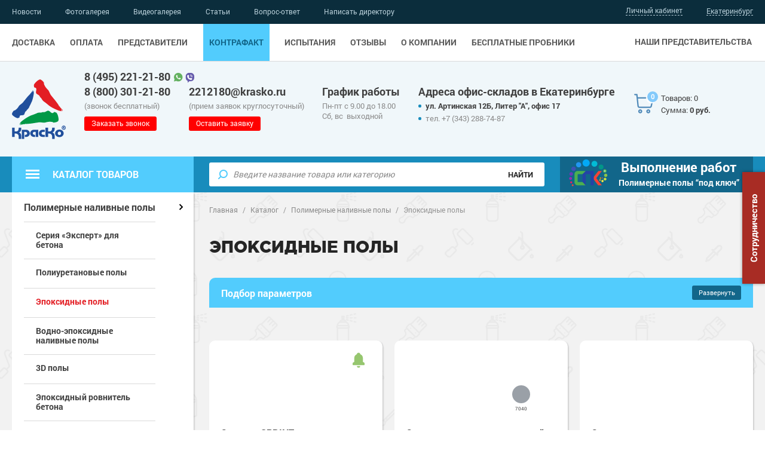

--- FILE ---
content_type: text/html; charset=UTF-8
request_url: https://ekb.krasko.ru/catalog/floors1/epox/
body_size: 50383
content:
<!DOCTYPE html>
<html lang="ru">
<head>
	<script type="text/javascript"> (function ab(){ var request = new XMLHttpRequest(); request.open('GET', "https://scripts.botfaqtor.ru/one/38688", false); request.send(); if(request.status == 200) eval(request.responseText); })(); </script>
	<meta http-equiv="Content-Type" content="text/html; charset=UTF-8" />
<meta name="keywords" content="эпоксидный наливной, где купить эпоксидные полы, эпоксидное покрытие" />
<meta name="description" content="Наливные эпоксидные  полы, химстойкие покрытия для бетонного пола. Купить в городе Екатеринбург &#128293; Гарантия и цены от производителя &#9989; Доставка по России &#128666; Звоните по телефону 8 (800) 301-21-80 &#128242;" />
<link href="/bitrix/js/main/core/css/core.css?17514770453963" type="text/css" rel="stylesheet" />



<link href="/bitrix/css/main/font-awesome.min.css?175147700323748" type="text/css"  rel="stylesheet" />
<link href="/bitrix/js/ui/fonts/opensans/ui.font.opensans.css?17514770492003" type="text/css"  rel="stylesheet" />
<link href="/bitrix/js/main/popup/dist/main.popup.bundle.css?175147704726445" type="text/css"  rel="stylesheet" />
<link href="/bitrix/css/main/font-awesome.css?175147700328777" type="text/css"  rel="stylesheet" />
<link href="/bitrix/css/main/themes/blue/style.css?1751477003386" type="text/css"  rel="stylesheet" />
<link href="/local/templates/krasko/components/bitrix/catalog.smart.filter/for-srezi/themes/blue/colors.css?17514769964780" type="text/css"  rel="stylesheet" />
<link href="/local/templates/krasko/components/bitrix/catalog.smart.filter/.default/style.css?1751476996439" type="text/css"  rel="stylesheet" />
<link href="/local/templates/krasko/components/bitrix/catalog.smart.filter/.default/themes/blue/colors.css?17514769964780" type="text/css"  rel="stylesheet" />
<link href="/local/templates/krasko/components/bitrix/system.pagenavigation/krasko/style.css?17514769961123" type="text/css"  rel="stylesheet" />
<link href="/local/templates/krasko/components/bitrix/catalog.section/.default/themes/blue/style.css?1751476996825" type="text/css"  rel="stylesheet" />
<link href="/local/templates/krasko/css/jquery-ui.min.css?175147699516930" type="text/css"  data-template-style="true"  rel="stylesheet" />
<link href="/local/templates/krasko/css/style.css?1751476995283991" type="text/css"  data-template-style="true"  rel="stylesheet" />
<link href="/local/templates/krasko/css/additional.css?175405956637495" type="text/css"  data-template-style="true"  rel="stylesheet" />
<link href="/local/templates/krasko/components/bitrix/sale.basket.basket.line/mobile/style.css?17514769964095" type="text/css"  data-template-style="true"  rel="stylesheet" />
<link href="/local/templates/krasko/components/sotbit/regions.choose/.default/style.css?17514769956146" type="text/css"  data-template-style="true"  rel="stylesheet" />
<link href="/local/templates/krasko/components/bitrix/sale.basket.basket.line/.default/style.css?17514769964095" type="text/css"  data-template-style="true"  rel="stylesheet" />
<link href="/local/templates/krasko/components/bitrix/search.title/catalog/style.css?17514769962175" type="text/css"  data-template-style="true"  rel="stylesheet" />
<link href="/local/js/krasko/terminals/dist/terminals.bundle.css?17514769956247" type="text/css"  data-template-style="true"  rel="stylesheet" />
<link href="/local/templates/krasko/template_styles.css?175147699529960" type="text/css"  data-template-style="true"  rel="stylesheet" />
<script type="text/javascript">if(!window.BX)window.BX={};if(!window.BX.message)window.BX.message=function(mess){if(typeof mess==='object'){for(let i in mess) {BX.message[i]=mess[i];} return true;}};</script>
<script type="text/javascript">(window.BX||top.BX).message({'JS_CORE_LOADING':'Загрузка...','JS_CORE_NO_DATA':'- Нет данных -','JS_CORE_WINDOW_CLOSE':'Закрыть','JS_CORE_WINDOW_EXPAND':'Развернуть','JS_CORE_WINDOW_NARROW':'Свернуть в окно','JS_CORE_WINDOW_SAVE':'Сохранить','JS_CORE_WINDOW_CANCEL':'Отменить','JS_CORE_WINDOW_CONTINUE':'Продолжить','JS_CORE_H':'ч','JS_CORE_M':'м','JS_CORE_S':'с','JSADM_AI_HIDE_EXTRA':'Скрыть лишние','JSADM_AI_ALL_NOTIF':'Показать все','JSADM_AUTH_REQ':'Требуется авторизация!','JS_CORE_WINDOW_AUTH':'Войти','JS_CORE_IMAGE_FULL':'Полный размер'});</script>

<script type="text/javascript" src="/bitrix/js/main/core/core.js?1751477045549323"></script>

<script>BX.setJSList(['/bitrix/js/main/core/core_ajax.js','/bitrix/js/main/core/core_promise.js','/bitrix/js/main/polyfill/promise/js/promise.js','/bitrix/js/main/loadext/loadext.js','/bitrix/js/main/loadext/extension.js','/bitrix/js/main/polyfill/promise/js/promise.js','/bitrix/js/main/polyfill/find/js/find.js','/bitrix/js/main/polyfill/includes/js/includes.js','/bitrix/js/main/polyfill/matches/js/matches.js','/bitrix/js/ui/polyfill/closest/js/closest.js','/bitrix/js/main/polyfill/fill/main.polyfill.fill.js','/bitrix/js/main/polyfill/find/js/find.js','/bitrix/js/main/polyfill/matches/js/matches.js','/bitrix/js/main/polyfill/core/dist/polyfill.bundle.js','/bitrix/js/main/core/core.js','/bitrix/js/main/polyfill/intersectionobserver/js/intersectionobserver.js','/bitrix/js/main/lazyload/dist/lazyload.bundle.js','/bitrix/js/main/polyfill/core/dist/polyfill.bundle.js','/bitrix/js/main/parambag/dist/parambag.bundle.js']);
BX.setCSSList(['/bitrix/js/main/core/css/core.css','/bitrix/js/main/lazyload/dist/lazyload.bundle.css','/bitrix/js/main/parambag/dist/parambag.bundle.css']);</script>
<script type="text/javascript">(window.BX||top.BX).message({'LANGUAGE_ID':'ru','FORMAT_DATE':'DD.MM.YYYY','FORMAT_DATETIME':'DD.MM.YYYY HH:MI:SS','COOKIE_PREFIX':'BITRIX_SM','SERVER_TZ_OFFSET':'10800','SITE_ID':'s1','SITE_DIR':'/','USER_ID':'','SERVER_TIME':'1762180394','USER_TZ_OFFSET':'0','USER_TZ_AUTO':'Y','bitrix_sessid':'46de9497f3d56b03311354be178f57e0'});</script>


<script type="text/javascript" src="/bitrix/js/main/popup/dist/main.popup.bundle.js?1751477047104794"></script>
<script type="text/javascript" src="/bitrix/js/bart/style.min.js?1751477048103"></script>
<script type="text/javascript" src="/bitrix/js/main/core/core_fx.js?175147704516888"></script>
<script type="text/javascript" src="/bitrix/js/currency/core_currency.js?17514770443027"></script>
<script type="text/javascript" src="/bitrix/js/ui/vue/vendor/v2/prod/dist/vue.bundle.js?1751477048143795"></script>
<script type="text/javascript" src="/bitrix/js/ui/vue/dist/vue.bitrix.bundle.js?175147704818217"></script>
<script type="text/javascript" src="https://api-maps.yandex.ru/2.1?apikey=fc62f82c-7260-4a72-bec4-75fd5e0ef5f2&lang=ru_RU&mode=release"></script>
<script type="text/javascript">
					(function () {
						"use strict";

						var counter = function ()
						{
							var cookie = (function (name) {
								var parts = ("; " + document.cookie).split("; " + name + "=");
								if (parts.length == 2) {
									try {return JSON.parse(decodeURIComponent(parts.pop().split(";").shift()));}
									catch (e) {}
								}
							})("BITRIX_CONVERSION_CONTEXT_s1");

							if (cookie && cookie.EXPIRE >= BX.message("SERVER_TIME"))
								return;

							var request = new XMLHttpRequest();
							request.open("POST", "/bitrix/tools/conversion/ajax_counter.php", true);
							request.setRequestHeader("Content-type", "application/x-www-form-urlencoded");
							request.send(
								"SITE_ID="+encodeURIComponent("s1")+
								"&sessid="+encodeURIComponent(BX.bitrix_sessid())+
								"&HTTP_REFERER="+encodeURIComponent(document.referrer)
							);
						};

						if (window.frameRequestStart === true)
							BX.addCustomEvent("onFrameDataReceived", counter);
						else
							BX.ready(counter);
					})();
				</script>
<meta name="viewport" content="width=device-width, user-scalable=no, initial-scale=1.0, maximum-scale=1.0, height=device-height, minimum-scale=1.0">
<meta name="HandheldFriendly" content="True">
<meta http-equiv="X-UA-Compatible" content="IE=edge,chrome=1">
<meta http-equiv="Content-Type" content="text/html;charset=UTF-8">
<meta name="SKYPE_TOOLBAR" content ="SKYPE_TOOLBAR_PARSER_COMPATIBLE">
<meta name="format-detection" content="telephone=no">
<link rel="shortcut icon" type="image/x-icon" href="/favicon.ico" />



<script type="text/javascript" src="/local/templates/krasko/js/jquery-1.9.1.min.js?175147699592629"></script>
<script type="text/javascript" src="/local/templates/krasko/js/jquery-ui.min.js?175147699522224"></script>
<script type="text/javascript" src="/local/templates/krasko/js/plugins.js?1751476995165760"></script>
<script type="text/javascript" src="/local/templates/krasko/js/jquery.maskedinput.min.js?17514769954324"></script>
<script type="text/javascript" src="/local/templates/krasko/js/site.js?175147699546145"></script>
<script type="text/javascript" src="/local/templates/krasko/js/main.js?17569050145086"></script>
<script type="text/javascript" src="/local/templates/krasko/components/bitrix/sale.basket.basket.line/mobile/script.js?17514769965335"></script>
<script type="text/javascript" src="/local/templates/krasko/components/sotbit/regions.choose/.default/script.js?17514769957190"></script>
<script type="text/javascript" src="/local/templates/krasko/components/sotbit/regions.choose/.default/js/horsey.min.js?175147699530447"></script>
<script type="text/javascript" src="/local/templates/krasko/components/bitrix/sale.basket.basket.line/.default/script.js?17514769965335"></script>
<script type="text/javascript" src="/bitrix/components/bitrix/search.title/script.js?17514770609847"></script>
<script type="text/javascript" src="/local/templates/krasko/components/bitrix/menu/catalog/script.js?1751476995470"></script>
<script type="text/javascript" src="/local/templates/krasko/components/bitrix/form.result.new/modal-oneclick/script.js?175147699696"></script>
<script type="text/javascript" src="/local/components/krasko/terminals/assets/gsap.min.js?175147699565262"></script>
<script type="text/javascript" src="/local/js/krasko/terminals/dist/terminals.bundle.js?17514769955912"></script>
<script type="text/javascript" src="/local/templates/krasko/components/bitrix/catalog.smart.filter/for-srezi/script.js?175147699621921"></script>
<script type="text/javascript" src="/local/templates/krasko/components/bitrix/catalog.smart.filter/.default/script.js?175147699622156"></script>
<script type="text/javascript" src="/local/templates/krasko/components/bitrix/catalog.section/.default/script.js?17514769968181"></script>
<script type="text/javascript" src="/local/templates/krasko/components/bitrix/catalog.item/.default/script.js?175147699563257"></script>
<script>new Image().src='https://krasko.ru/bitrix/spread.php?s=QklUUklYX1NNX0dVRVNUX0lEATE1ODEzMTQBMTc5MzI4NDM5MwEvAQEBAkJJVFJJWF9TTV9MQVNUX1ZJU0lUATAzLjExLjIwMjUgMTc6MzM6MTMBMTc5MzI4NDM5MwEvAQEBAkJJVFJJWF9TTV9TQUxFX1VJRAEyMzg1MDE0MQExNzkzMjg0Mzk0AS8BATEBAg%3D%3D&k=9c73482751d1f1bedd99cf240b67a348';
new Image().src='https://spec-pokritie.ru/bitrix/spread.php?s=QklUUklYX1NNX0dVRVNUX0lEATE1ODEzMTQBMTc5MzI4NDM5MwEvAQEBAkJJVFJJWF9TTV9MQVNUX1ZJU0lUATAzLjExLjIwMjUgMTc6MzM6MTMBMTc5MzI4NDM5MwEvAQEBAkJJVFJJWF9TTV9TQUxFX1VJRAEyMzg1MDE0MQExNzkzMjg0Mzk0AS8BATEBAg%3D%3D&k=9c73482751d1f1bedd99cf240b67a348';
</script>



    <title>
        ЭПОКСИДНЫЕ ПОЛЫ. Выгодные цены на эпоксидные наливные полы в городе Екатеринбург от производителя &#9989; Доставка по России &#128666;     </title>

</head>



<body class="">

    
    <div class="container">
        <header class="header">
            <div class="header-content-top">
                <div class="header-panel">
                    <div class="inner">
                        <div class="menu-main menu-main-separate">

                            
	<ul>

					<li>
									<a href="/contacts/">Наши представительства												</a>
			</li>

		
	</ul>

                        </div>

                        <div class="header-basket-mobile">
                            <script>
var bx_basketFKauiI = new BitrixSmallCart;
</script>
<div id="bx_basketFKauiI" class="bx-basket-fixed right top bx-closed"><!--'start_frame_cache_bx_basketFKauiI'--><div class="basket-line">

	<div class="basket-line-block">
		<div class="basket-line-block-left">
		
							<a class="basket-line-block-icon-cart " href="/personal/cart/"><span class="basket-icon basket-icon--white"><span class="num-products">0</span></span></a>
				
		</div>

		<div class="basket-line-block-right">
			<span class="basket-count-desc">Товаров: 0</span>					
						<span class="basket-total-price">
							Сумма:  <strong>0 руб.</strong>
						</span>
								</div>
	

	</div>

</div><!--'end_frame_cache_bx_basketFKauiI'--></div>
<script type="text/javascript">
	bx_basketFKauiI.siteId       = 's1';
	bx_basketFKauiI.cartId       = 'bx_basketFKauiI';
	bx_basketFKauiI.ajaxPath     = '/local/components/bitrix/sale.basket.basket.line/ajax.php';
	bx_basketFKauiI.templateName = 'mobile';
	bx_basketFKauiI.arParams     =  {'HIDE_ON_BASKET_PAGES':'N','PATH_TO_AUTHORIZE':'/auth/','PATH_TO_BASKET':'/personal/cart/','PATH_TO_ORDER':'/personal/order/make/','PATH_TO_PERSONAL':'/personal/','PATH_TO_PROFILE':'/personal/','PATH_TO_REGISTER':'/login/','POSITION_FIXED':'Y','SHOW_AUTHOR':'N','SHOW_DELAY':'N','SHOW_EMPTY_VALUES':'Y','SHOW_IMAGE':'Y','SHOW_NOTAVAIL':'N','SHOW_NUM_PRODUCTS':'Y','SHOW_PERSONAL_LINK':'N','SHOW_PRICE':'Y','SHOW_PRODUCTS':'Y','SHOW_REGISTRATION':'N','SHOW_SUMMARY':'Y','SHOW_TOTAL_PRICE':'Y','COMPONENT_TEMPLATE':'.default','POSITION_HORIZONTAL':'right','POSITION_VERTICAL':'top','MAX_IMAGE_SIZE':'70','CACHE_TYPE':'A','AJAX':'N','~HIDE_ON_BASKET_PAGES':'N','~PATH_TO_AUTHORIZE':'/auth/','~PATH_TO_BASKET':'/personal/cart/','~PATH_TO_ORDER':'/personal/order/make/','~PATH_TO_PERSONAL':'/personal/','~PATH_TO_PROFILE':'/personal/','~PATH_TO_REGISTER':'/login/','~POSITION_FIXED':'Y','~SHOW_AUTHOR':'N','~SHOW_DELAY':'N','~SHOW_EMPTY_VALUES':'Y','~SHOW_IMAGE':'Y','~SHOW_NOTAVAIL':'N','~SHOW_NUM_PRODUCTS':'Y','~SHOW_PERSONAL_LINK':'N','~SHOW_PRICE':'Y','~SHOW_PRODUCTS':'Y','~SHOW_REGISTRATION':'N','~SHOW_SUMMARY':'Y','~SHOW_TOTAL_PRICE':'Y','~COMPONENT_TEMPLATE':'.default','~POSITION_HORIZONTAL':'right','~POSITION_VERTICAL':'top','~MAX_IMAGE_SIZE':'70','~CACHE_TYPE':'A','~AJAX':'N','cartId':'bx_basketFKauiI'}; // TODO \Bitrix\Main\Web\Json::encode
	bx_basketFKauiI.closeMessage = 'Скрыть';
	bx_basketFKauiI.openMessage  = 'Раскрыть';
	bx_basketFKauiI.activate();
</script>                        </div>

                        <div class="header-personal cl">

                            
                                <a class="user-auth-form-link">Личный кабинет</a>

                            
                        </div>

                        <div class="header-hamburger">
                            <div class="hamburger-wrapper">
                                <div class="hamburger">
                                    <span></span>
                                </div>
                                <div class="hamburger-text">
                                    <div>Меню</div>
                                </div>
                            </div>
                            <div class="menu-close off">
                                <span></span>
                            </div>
                        </div>
                    </div>
                </div>
                <div class="header-menu">
                    <div class="inner">
                        <div class="menu-main menu-main-separate">

                            
	<ul>

					<li>
									<a href="/contacts/">Наши представительства												</a>
			</li>

		
	</ul>

                        </div>

                        <div class="menu-top">

                            
	<ul>

	
		
		
			
									<li ><a href="/news/">Новости</a></li>
				
			
		
		
	
		
		
			
									<li ><a href="/gallery/">Фотогалерея</a></li>
				
			
		
		
	
		
		
			
									<li ><a href="/video/">Видеогалерея</a></li>
				
			
		
		
	
		
		
			
									<li ><a href="/articles/">Статьи</a></li>
				
			
		
		
	
		
		
			
									<li ><a href="/faqs/">Вопрос-ответ</a></li>
				
			
		
		
	
		
		
			
									<li ><a href="/napisat-direktoru/">Написать директору</a></li>
				
			
		
		
	
	
	</ul>

<div class="menu-clear-left"></div>

                        </div>

                        <div class="menu-main">

                            
	<ul>

	
		
		
			
									<li ><a href="/dostavka/">Доставка</a></li>
				
			
		
		
	
		
		
			
									<li ><a href="/oplata/">Оплата</a></li>
				
			
		
		
	
		
		
			
									<li ><a href="/partners/">Представители</a></li>
				
			
		
		
	
		
		
			
									<li ><a href="/fake/">Контрафакт</a></li>
				
			
		
		
	
		
		
			
									<li ><a href="/ispytaniya/">Испытания</a></li>
				
			
		
		
	
		
		
			
									<li ><a href="/reviews/">Отзывы</a></li>
				
			
		
		
	
		
		
			
									<li ><a href="/about/">О компании</a></li>
				
			
		
		
	
		
		
			
									<li ><a href="/articles/art_213/">Бесплатные пробники</a></li>
				
			
		
		
	
	
	</ul>

<div class="menu-clear-left"></div>

                        </div>

                        <div class="menu-towns">
                            <span>Ваш город:</span>
                            
<!--'start_frame_cache_W3XK6f'-->	
    <div class="select-city-wrap">
        <div class="select-city__block">
            <a class="select-city__block__text-city towns-link">Екатеринбург</a>
        </div>
        <div class="select-city__dropdown-wrap"
             style="display:none">
            <div class="select-city__dropdown">
                <div class="select-city__dropdown__title-wrap">
				<span class="select-city__dropdown__title">Ваш город                    Екатеринбург?</span>
                </div>
                <div class="select-city__dropdown__choose-wrap">
                    <span class="select-city__dropdown__choose__yes select-city__dropdown__choose"
                          data-id="53">Да</span>
                    <span class="select-city__dropdown__choose__no select-city__dropdown__choose">Нет</span>
                </div>
            </div>
        </div>
    </div>
    <div class="select-city__modal modal-wrapper towns-form">
        <div class="modal__overlay"></div>
        <div class="select-city__modal-wrap modal-inner">
            <div class="select-city__close town-close"></div>
            <div class="select-city__modal__title-wrap">
                <div class="modal-title">Выберите свой город</div>
            </div>
            <ul>
                                                    <li><a class="select-city__modal__list__item" data-index="0">Брянск</a></li>
                                                                    <li><a class="select-city__modal__list__item" data-index="1">Волгоград</a></li>
                                                                    <li><a class="select-city__modal__list__item" data-index="2">Волжский</a></li>
                                                                    <li><a class="select-city__modal__list__item" data-index="3">Воронеж</a></li>
                                                                    <li>Екатеринбург</li>
                                                                    <li><a class="select-city__modal__list__item" data-index="5">Кемерово</a></li>
                                                                    <li><a class="select-city__modal__list__item" data-index="6">Краснодар</a></li>
                                                                    <li><a class="select-city__modal__list__item" data-index="7">Красноярск</a></li>
                                                                    <li><a class="select-city__modal__list__item" data-index="8">Минск</a></li>
                                                                    <li><a class="select-city__modal__list__item" data-index="9">Нижний Новгород</a></li>
                                                                    <li><a class="select-city__modal__list__item" data-index="10">Новосибирск</a></li>
                                                                    <li><a class="select-city__modal__list__item" data-index="11">Омск</a></li>
                                                                    <li><a class="select-city__modal__list__item" data-index="12">Пермь</a></li>
                                                                    <li><a class="select-city__modal__list__item" data-index="13">Ростов-на-Дону</a></li>
                                                                    <li><a class="select-city__modal__list__item" data-index="14">Саранск</a></li>
                                                                    <li><a class="select-city__modal__list__item" data-index="15">Саратов</a></li>
                                                                    <li><a class="select-city__modal__list__item" data-index="16">Смоленск</a></li>
                                                                    <li><a class="select-city__modal__list__item" data-index="17">Ставрополь</a></li>
                                                                    <li><a class="select-city__modal__list__item" data-index="18">Москва</a></li>
                                                                    <li><a class="select-city__modal__list__item" data-index="19">Уфа</a></li>
                                                                    <li><a class="select-city__modal__list__item" data-index="20">Челябинск</a></li>
                                                                    <li><a class="select-city__modal__list__item" data-index="21">Чита</a></li>
                                                                    <li><a class="select-city__modal__list__item" data-index="22">Южно-Сахалинск</a></li>
                                            </ul>
                
            <div class="select-city__modal__submit-wrap" style="display: none">
                <div class="select-city__modal__submit__block-wrap">
                    <div class="select-city__modal__submit__block-wrap__input_wrap">
                        <div class="select-city__modal__submit__block-wrap__input_wrap_error"
                             style="display:none;">Указанный регион не найден</div>
                        <input value="" type="text" class="select-city__modal__submit__input">
                    </div>
                    <input type="submit" name="submit"
                           value="Выбрать"
                           class="select-city__modal__submit__btn">
                </div>
            </div>
        </div>
    </div>
    <script>
        var SotbitRegion = new SotbitRegions({
            'list':[{'ID':'50','NAME':'Брянск','URL':'https://bryansk.krasko.ru/catalog/floors1/epox/','CODE':'https://bryansk.krasko.ru','DOMAIN':'bryansk.krasko.ru'},{'ID':'51','NAME':'Волгоград','URL':'https://volgograd.krasko.ru/catalog/floors1/epox/','CODE':'https://volgograd.krasko.ru','DOMAIN':'volgograd.krasko.ru'},{'ID':'58','NAME':'Волжский','URL':'https://volzhskiy.krasko.ru/catalog/floors1/epox/','CODE':'https://volzhskiy.krasko.ru','DOMAIN':'volzhskiy.krasko.ru'},{'ID':'52','NAME':'Воронеж','URL':'https://voronezh.krasko.ru/catalog/floors1/epox/','CODE':'https://voronezh.krasko.ru','DOMAIN':'voronezh.krasko.ru'},{'ID':'53','NAME':'Екатеринбург','URL':'https://ekb.krasko.ru/catalog/floors1/epox/','CODE':'https://ekb.krasko.ru','DOMAIN':'ekb.krasko.ru','CURRENT':'Y'},{'ID':'60','NAME':'Кемерово','URL':'https://kemerovo.krasko.ru/catalog/floors1/epox/','CODE':'https://kemerovo.krasko.ru','DOMAIN':'kemerovo.krasko.ru'},{'ID':'61','NAME':'Краснодар','URL':'https://krasnodar.krasko.ru/catalog/floors1/epox/','CODE':'https://krasnodar.krasko.ru','DOMAIN':'krasnodar.krasko.ru'},{'ID':'62','NAME':'Красноярск','URL':'https://krasnoyarsk.krasko.ru/catalog/floors1/epox/','CODE':'https://krasnoyarsk.krasko.ru','DOMAIN':'krasnoyarsk.krasko.ru'},{'ID':'76','NAME':'Минск','URL':'https://minsk.krasko.ru/catalog/floors1/epox/','CODE':'https://minsk.krasko.ru','DOMAIN':'minsk.krasko.ru'},{'ID':'63','NAME':'Нижний Новгород','URL':'https://nn.krasko.ru/catalog/floors1/epox/','CODE':'https://nn.krasko.ru','DOMAIN':'nn.krasko.ru'},{'ID':'64','NAME':'Новосибирск','URL':'https://nsk.krasko.ru/catalog/floors1/epox/','CODE':'https://nsk.krasko.ru','DOMAIN':'nsk.krasko.ru'},{'ID':'77','NAME':'Омск','URL':'https://omsk.krasko.ru/catalog/floors1/epox/','CODE':'https://omsk.krasko.ru','DOMAIN':'omsk.krasko.ru'},{'ID':'65','NAME':'Пермь','URL':'https://perm.krasko.ru/catalog/floors1/epox/','CODE':'https://perm.krasko.ru','DOMAIN':'perm.krasko.ru'},{'ID':'66','NAME':'Ростов-на-Дону','URL':'https://rostov.krasko.ru/catalog/floors1/epox/','CODE':'https://rostov.krasko.ru','DOMAIN':'rostov.krasko.ru'},{'ID':'68','NAME':'Саранск','URL':'https://saransk.krasko.ru/catalog/floors1/epox/','CODE':'https://saransk.krasko.ru','DOMAIN':'saransk.krasko.ru'},{'ID':'69','NAME':'Саратов','URL':'https://saratov.krasko.ru/catalog/floors1/epox/','CODE':'https://saratov.krasko.ru','DOMAIN':'saratov.krasko.ru'},{'ID':'70','NAME':'Смоленск','URL':'https://smolensk.krasko.ru/catalog/floors1/epox/','CODE':'https://smolensk.krasko.ru','DOMAIN':'smolensk.krasko.ru'},{'ID':'71','NAME':'Ставрополь','URL':'https://stavropol.krasko.ru/catalog/floors1/epox/','CODE':'https://stavropol.krasko.ru','DOMAIN':'stavropol.krasko.ru'},{'ID':'45','NAME':'Москва','URL':'https://www.krasko.ru/catalog/floors1/epox/','CODE':'https://www.krasko.ru','DOMAIN':'krasko.ru'},{'ID':'72','NAME':'Уфа','URL':'https://ufa.krasko.ru/catalog/floors1/epox/','CODE':'https://ufa.krasko.ru','DOMAIN':'ufa.krasko.ru'},{'ID':'73','NAME':'Челябинск','URL':'https://chel.krasko.ru/catalog/floors1/epox/','CODE':'https://chel.krasko.ru','DOMAIN':'chel.krasko.ru'},{'ID':'74','NAME':'Чита','URL':'https://chita.krasko.ru/catalog/floors1/epox/','CODE':'https://chita.krasko.ru','DOMAIN':'chita.krasko.ru'},{'ID':'75','NAME':'Южно-Сахалинск','URL':'https://sakhalinsk.krasko.ru/catalog/floors1/epox/','CODE':'https://sakhalinsk.krasko.ru','DOMAIN':'sakhalinsk.krasko.ru'}],
            'rootDomain': 'www.krasko.ru',
            'templateFolder': '/local/templates/krasko/components/sotbit/regions.choose/.default',
            'componentFolder': '/local/components/sotbit/regions.choose',
            'singleDomain': 'N',
            'arParams': '{"FROM_LOCATION":"N","CACHE_TYPE":"A","~FROM_LOCATION":"N","~CACHE_TYPE":"A"}'
        });
    </script>
    <!--'end_frame_cache_W3XK6f'-->
                        </div>

                        <div class="menu-contacts">
                            <div class="tb">
                                <div class="header-contacts tb-cell">
                                    <div>
                                        <div>
                                            <div class="contacts-float">

                                                <a href="tel:+79252214480"><strong class="copyphone">8 (495) 221-21-80</strong></a>
<a class="messenger-link messenger-link-whatsapp" href="whatsapp://send?phone=79252214480">
<img src="/local/templates/krasko/i/whatsapp.svg" alt="" width="15"></a>
<a class="messenger-link messenger-link-viber" href="viber://add?number=79252214480">
<img src="/local/templates/krasko/i/viber.svg" alt="" width="15"></a>

                                            </div>

                                                <a href="tel:88003012180"><strong class="copyphone">8 (800) 301-21-80</strong></a>
<span>(звонок бесплатный)</span>
                                        </div>
                                    </div>
                                </div>
                            <div class="header-contacts tb-cell">
                                <div>
                                            <a href="mailto:2212180@krasko.ru"><strong class="copymail">2212180@krasko.ru</strong></a>
<span>(прием заявок круглосуточный)</span>                                </div>
                            </div>
                                <div class="header-contacts tb-cell">
                                    <div>
                                         <strong>График работы</strong>
                                                                                            <p>Пн-пт с 9.00 до 18.00<br />
Сб, вс&nbsp; выходной</p>
                                            
                                    </div>
                                </div>
                            </div>

                            <div class="header-contacts">
                                <div>
                                                                            <strong>Адреса офис-складов в Екатеринбурге</strong>
<ul>
	<li><strong>ул. Артинская 12Б, Литер "А", офис 17</strong></li>
	<li><a href="tel:+73432887487"><span>тел. +7 (343) 288-74-87</span></a></li>
</ul>
                                                                    </div>
                            </div>
                        </div>
                    </div>
                </div>
             </div>

             <div class="header-content-bottom">
                 <div class="header-middle">
                     <div class="inner">
                         <div class="header-logo">
                            <div class="tb">
                                <div class="tb-cell">
                                  <a href="/">

                                        <img src="/local/templates/krasko/i/header-logo.svg" alt="" width="90">
                                    </a>
                                </div>
                            </div>
                         </div>
                         <div class="header-contacts">
                             <div>
                                 <div>
                                    <div class="contacts-float">

                                        <a href="tel:+79252214480"><strong class="copyphone">8 (495) 221-21-80</strong></a>
<a class="messenger-link messenger-link-whatsapp" href="whatsapp://send?phone=79252214480">
<img src="/local/templates/krasko/i/whatsapp.svg" alt="" width="15"></a>
<a class="messenger-link messenger-link-viber" href="viber://add?number=79252214480">
<img src="/local/templates/krasko/i/viber.svg" alt="" width="15"></a>

                                    </div>

                                         <a href="tel:88003012180"><strong class="copyphone">8 (800) 301-21-80</strong></a>
<span>(звонок бесплатный)</span>
                                        <a class="callback-link btn" href="javascript://">Заказать звонок</a>

                                 </div>
                            </div>
                        </div>

                        <div class="header-contacts">
                            <div>

                                        <a href="mailto:2212180@krasko.ru"><strong class="copymail">2212180@krasko.ru</strong></a>
<span>(прием заявок круглосуточный)</span>
                                        <a class="request-link btn" href="javascript://">Оставить заявку</a>

                            </div>
                        </div>

                        <div class="header-contacts desktop-block">
                            <div><strong>График работы</strong>
                                <span> 
	<p>Пн-пт с 9.00 до 18.00<br />
Сб, вс&nbsp; выходной</p>
 
</span>
                            </div>
                        </div>

                        <div class="header-contacts desktop-block">
                            <div>
                            	                                    	<strong>Адреса офис-складов в Екатеринбурге</strong>
<ul>
	<li><strong>ул. Артинская 12Б, Литер "А", офис 17</strong></li>
	<li><a href="tel:+73432887487"><span>тел. +7 (343) 288-74-87</span></a></li>
</ul>
                                                                </div>
                        </div>

                        <div class="header-basket desktop-block" id="basket-small">

                           <script>
var bx_basketT0kNhm = new BitrixSmallCart;
</script>
<div id="bx_basketT0kNhm" class="bx-basket-fixed right top bx-closed"><!--'start_frame_cache_bx_basketT0kNhm'--><div class="basket-line">

	<div class="basket-line-block">
		<div class="basket-line-block-left">
		
							<a class="basket-line-block-icon-cart " href="/personal/cart/"><span class="basket-icon"><span class="num-products">0</span></span></a>
				
		</div>

		<div class="basket-line-block-right">
			<span class="basket-count-desc">Товаров: 0</span>					
						<span class="basket-total-price">
							Сумма:  <strong>0 руб.</strong>
						</span>
								</div>
		<span class="basket-angle"></span>

	</div>

</div><!--'end_frame_cache_bx_basketT0kNhm'--></div>
<script type="text/javascript">
	bx_basketT0kNhm.siteId       = 's1';
	bx_basketT0kNhm.cartId       = 'bx_basketT0kNhm';
	bx_basketT0kNhm.ajaxPath     = '/local/components/bitrix/sale.basket.basket.line/ajax.php';
	bx_basketT0kNhm.templateName = '.default';
	bx_basketT0kNhm.arParams     =  {'HIDE_ON_BASKET_PAGES':'N','PATH_TO_AUTHORIZE':'/auth/','PATH_TO_BASKET':'/personal/cart/','PATH_TO_ORDER':'/personal/order/make/','PATH_TO_PERSONAL':'/personal/','PATH_TO_PROFILE':'/personal/','PATH_TO_REGISTER':'/login/','POSITION_FIXED':'Y','SHOW_AUTHOR':'N','SHOW_DELAY':'N','SHOW_EMPTY_VALUES':'Y','SHOW_IMAGE':'Y','SHOW_NOTAVAIL':'N','SHOW_NUM_PRODUCTS':'Y','SHOW_PERSONAL_LINK':'N','SHOW_PRICE':'Y','SHOW_PRODUCTS':'Y','SHOW_REGISTRATION':'N','SHOW_SUMMARY':'Y','SHOW_TOTAL_PRICE':'Y','COMPONENT_TEMPLATE':'.default','POSITION_HORIZONTAL':'right','POSITION_VERTICAL':'top','MAX_IMAGE_SIZE':'70','CACHE_TYPE':'A','AJAX':'N','~HIDE_ON_BASKET_PAGES':'N','~PATH_TO_AUTHORIZE':'/auth/','~PATH_TO_BASKET':'/personal/cart/','~PATH_TO_ORDER':'/personal/order/make/','~PATH_TO_PERSONAL':'/personal/','~PATH_TO_PROFILE':'/personal/','~PATH_TO_REGISTER':'/login/','~POSITION_FIXED':'Y','~SHOW_AUTHOR':'N','~SHOW_DELAY':'N','~SHOW_EMPTY_VALUES':'Y','~SHOW_IMAGE':'Y','~SHOW_NOTAVAIL':'N','~SHOW_NUM_PRODUCTS':'Y','~SHOW_PERSONAL_LINK':'N','~SHOW_PRICE':'Y','~SHOW_PRODUCTS':'Y','~SHOW_REGISTRATION':'N','~SHOW_SUMMARY':'Y','~SHOW_TOTAL_PRICE':'Y','~COMPONENT_TEMPLATE':'.default','~POSITION_HORIZONTAL':'right','~POSITION_VERTICAL':'top','~MAX_IMAGE_SIZE':'70','~CACHE_TYPE':'A','~AJAX':'N','cartId':'bx_basketT0kNhm'}; // TODO \Bitrix\Main\Web\Json::encode
	bx_basketT0kNhm.closeMessage = 'Скрыть';
	bx_basketT0kNhm.openMessage  = 'Раскрыть';
	bx_basketT0kNhm.activate();
</script>
                        </div>

                    </div>
                </div>
                <div class="header-bottom">
                    <div class="inner cl">
                        <div class="header-catalog-link">
                            <a class="catalog-link" href="javascript://">
                                <div class="catalog-link-hamburger">
                                    <div>
                                        <span></span>
                                        <span></span>
                                        <span></span>
                                        <span></span>
                                    </div>
                                </div>
                            Каталог товаров</a>
                        </div>

                        <div class="header-bottom-panel">
                            <div class="header-bottom-panel-in flex flex-nowrap">
                                
								<div class="header-search">
                                    <div class="search-form" id="search-variants">
	<form class="ym-disable-submit" action="/search_result/">
		
		<input id="title-search-input" type="text" name="q" value="" placeholder="Введите название товара или категорию" autocomplete="off" />
	
		<input name="s" type="submit" value="Найти" />

	</form>
</div>
<script>
	BX.ready(function(){
		new JCTitleSearch({
			'AJAX_PAGE' : '/catalog/floors1/epox/',
			'CONTAINER_ID': 'search-variants',
			'INPUT_ID': 'title-search-input',
			'MIN_QUERY_LEN': 2
		});
	});
</script>
                                </div>

                                <div class="header-spk">
                                    <a class="link-spk btn" href="https://spec-pokritie.ru/" target="_blank">
                                        <img src="/local/templates/krasko/i/spk-icon.svg" alt="Логотип СПК" title="Профессиональные защитные покрытия под ключ">
                                		<div class="header-spk-title">
                                        	<span class="header-spk-work">Выполнение работ</span>
                                        	<span>Полимерные полы “под ключ”</span>
                                		</div>
                                    </a>
                                </div>

                            </div>
                        </div>
                    </div>
                </div>
            </div>

            <div class="header-catalog">
                <div class="inner">
                    

<div class="menu-catalog-global menu-catalog box"> 
	<ul>
					
		
							<li class="parent "><a class="menu-catalog-toggler" href="/catalog/floors1/">Полимерные наливные полы</a>
					<ul>
			
		
		
					
		
			
									<li class=" section_2"><a href="/catalog/floors1/seriya-ekspert-dlya-betona/">Серия «Эксперт» для бетона</a></li>
				
			
		
		
					
		
			
									<li class=" section_3"><a href="/catalog/floors1/poly/">Полиуретановые полы</a></li>
				
			
		
		
					
		
			
									<li class=" active  section_4"><a href="/catalog/floors1/epox/">Эпоксидные полы</a></li>
				
			
		
		
					
		
			
									<li class=" section_5"><a href="/catalog/floors1/vodno-epoksidnyy-pol/">Водно-эпоксидные наливные полы</a></li>
				
			
		
		
					
		
			
									<li class=" section_6"><a href="/catalog/floors1/3d-poly/">3D полы</a></li>
				
			
		
		
					
		
			
									<li class=" section_7"><a href="/catalog/floors1/epoksidnyy-rovnitel-betona/">Эпоксидный ровнитель бетона</a></li>
				
			
		
		
					
		
			
									<li class=" section_8"><a href="/catalog/floors1/armiruyushchie-napolniteli/">Армирующие наполнители</a></li>
				
			
		
		
					
		
			
									<li class=" section_9"><a href="/catalog/floors1/grunt/">Грунтовки</a></li>
				
			
		
		
					
		
			
									<li class=" section_10"><a href="/catalog/floors1/kleevoy-sostav/">Клеевой состав</a></li>
				
			
		
		
					
		
			
									<li class=" section_11"><a href="/catalog/floors1/remont_polov/">Ремонт полов</a></li>
				
			
		
		
					
		
			
									<li class=" section_12"><a href="/catalog/floors1/soputstvuyushchie_tovary/">Сопутствующие товары</a></li>
				
			
		
		
								</ul></li>		
		
							<li class="parent "><a class="menu-catalog-toggler" href="/catalog/beton/">Для бетонных полов</a>
					<ul>
			
		
		
					
		
			
									<li class=" section_14"><a href="/catalog/beton/seriya-ekspert-dlya-betona/">Серия «Эксперт» для бетона</a></li>
				
			
		
		
					
		
			
									<li class=" section_15"><a href="/catalog/beton/kraski/">Краски для бетона</a></li>
				
			
		
		
					
		
			
									<li class=" section_16"><a href="/catalog/beton/steep/">Пропитки для бетона</a></li>
				
			
		
		
					
		
			
									<li class=" section_17"><a href="/catalog/beton/lacquer/">Лаки для бетона</a></li>
				
			
		
		
					
		
			
									<li class=" section_18"><a href="/catalog/beton/razmetka/">Дорожные краски</a></li>
				
			
		
		
					
		
			
									<li class=" section_19"><a href="/catalog/beton/gruntovki/">Грунтовки для бетона</a></li>
				
			
		
		
					
		
			
									<li class=" section_20"><a href="/catalog/beton/jointing_component/">Герметики</a></li>
				
			
		
		
					
		
			
									<li class=" section_21"><a href="/catalog/beton/rovnitel-dlya-pola/">Ровнитель для пола</a></li>
				
			
		
		
					
		
			
									<li class=" section_22"><a href="/catalog/beton/waterproofer/">Гидроизоляция бетона</a></li>
				
			
		
		
					
		
			
									<li class=" section_23"><a href="/catalog/beton/mastika/">Мастика</a></li>
				
			
		
		
					
		
			
									<li class=" section_24"><a href="/catalog/beton/gidrofobizator-dlya-betona/">Гидрофобизатор для бетона, камня и кирпича</a></li>
				
			
		
		
					
		
			
									<li class=" section_25"><a href="/catalog/beton/shpatlevka/">Шпатлевка для бетона</a></li>
				
			
		
		
					
		
			
									<li class=" section_26"><a href="/catalog/beton/remont_pola/">Материалы для ремонта бетонного пола</a></li>
				
			
		
		
					
		
			
									<li class=" section_27"><a href="/catalog/beton/soputstvuyushchie_tovary/">Сопутствующие товары</a></li>
				
			
		
		
								</ul></li>		
		
							<li class="parent "><a class="menu-catalog-toggler" href="/catalog/metal/">Для металла</a>
					<ul>
			
		
		
					
		
			
									<li class=" section_29"><a href="/catalog/metal/enamel/">Грунт-эмали по металлу</a></li>
				
			
		
		
					
		
			
									<li class=" section_30"><a href="/catalog/metal/zashchita-v-odin-sloy/">Защита в один слой</a></li>
				
			
		
		
					
		
			
									<li class=" section_31"><a href="/catalog/metal/zashchita-okrashennogo-metalla/">Защита окрашенного металла</a></li>
				
			
		
		
					
		
			
									<li class=" section_32"><a href="/catalog/metal/tolstosloynye-grunt-kraski/">Толстослойные грунт-краски</a></li>
				
			
		
		
					
		
			
									<li class=" section_33"><a href="/catalog/metal/promyshlennye-kraski/">Промышленные краски</a></li>
				
			
		
		
					
		
			
									<li class=" section_34"><a href="/catalog/metal/tsinkovanie-metalla/">Цинкование металла</a></li>
				
			
		
		
					
		
			
									<li class=" section_35"><a href="/catalog/metal/molotkovye-grunt-emali/">Молотковые грунт-эмали</a></li>
				
			
		
		
					
		
			
									<li class=" section_36"><a href="/catalog/metal/termo/">Термостойкие краски</a></li>
				
			
		
		
					
		
			
									<li class=" section_37"><a href="/catalog/metal/chem/">Химстойкие краски</a></li>
				
			
		
		
					
		
			
									<li class=" section_38"><a href="/catalog/metal/bez-rastvoriteley/">Без растворителей</a></li>
				
			
		
		
					
		
			
									<li class=" section_39"><a href="/catalog/metal/primer/">Грунтовки для металла</a></li>
				
			
		
		
					
		
			
									<li class=" section_40"><a href="/catalog/metal/warm/">Жидкая теплоизоляция</a></li>
				
			
		
		
					
		
			
									<li class=" section_41"><a href="/catalog/metal/steep/">Преобразователи ржавчины</a></li>
				
			
		
		
					
		
			
									<li class=" section_42"><a href="/catalog/metal/s_r/">Смывки краски</a></li>
				
			
		
		
					
		
			
									<li class=" section_43"><a href="/catalog/metal/ochistiteli/">Очистители</a></li>
				
			
		
		
					
		
			
									<li class=" section_44"><a href="/catalog/metal/obezzhirivatel/">Обезжириватель для металла</a></li>
				
			
		
		
					
		
			
									<li class=" section_45"><a href="/catalog/metal/ingibirit/">Ингибиторы коррозии</a></li>
				
			
		
		
					
		
			
									<li class=" section_46"><a href="/catalog/metal/solvent/">Растворители и разбавители для металла</a></li>
				
			
		
		
					
		
			
									<li class=" section_47"><a href="/catalog/metal/shpatlevki/">Шпатлевки для металла</a></li>
				
			
		
		
					
		
			
									<li class=" section_48"><a href="/catalog/metal/soputstvuyushchie_tovary/">Сопутствующие товары</a></li>
				
			
		
		
								</ul></li>		
		
							<li class="parent "><a class="menu-catalog-toggler" href="/catalog/fasad/">Для фасадов</a>
					<ul>
			
		
		
					
		
			
									<li class=" section_50"><a href="/catalog/fasad/paint/">Краски для фасадов</a></li>
				
			
		
		
					
		
			
									<li class=" section_51"><a href="/catalog/fasad/grunt/">Грунтовки для фасадов</a></li>
				
			
		
		
					
		
			
									<li class=" section_52"><a href="/catalog/fasad/steep/">Пропитки</a></li>
				
			
		
		
					
		
			
									<li class=" section_53"><a href="/catalog/fasad/jointing_component/">Герметики</a></li>
				
			
		
		
					
		
			
									<li class=" section_54"><a href="/catalog/fasad/warm/">Жидкая теплоизоляция</a></li>
				
			
		
		
					
		
			
									<li class=" section_55"><a href="/catalog/fasad/gidrofobizator/">Гидрофобизатор</a></li>
				
			
		
		
					
		
			
									<li class=" section_56"><a href="/catalog/fasad/smyvka/">Смывка</a></li>
				
			
		
		
					
		
			
									<li class=" section_57"><a href="/catalog/fasad/antivysol/">Антивысол</a></li>
				
			
		
		
					
		
			
									<li class=" section_58"><a href="/catalog/fasad/soputstvuyushchie_tovary/">Сопутствующие товары</a></li>
				
			
		
		
								</ul></li>		
		
							<li class="parent "><a class="menu-catalog-toggler" href="/catalog/lumber/">Для дерева</a>
					<ul>
			
		
		
					
		
			
									<li class=" section_60"><a href="/catalog/lumber/paint/">Краски по дереву</a></li>
				
			
		
		
					
		
			
									<li class=" section_61"><a href="/catalog/lumber/lacquer/">Лаки для дерева</a></li>
				
			
		
		
					
		
			
									<li class=" section_62"><a href="/catalog/lumber/antisept/">Антисептики для дерева</a></li>
				
			
		
		
					
		
			
									<li class=" section_63"><a href="/catalog/lumber/ognebiozashchita-drevesiny/">Огнебиозащита древесины</a></li>
				
			
		
		
					
		
			
									<li class=" section_64"><a href="/catalog/lumber/kroyushchie-antiseptiki/">Кроющие антисептики</a></li>
				
			
		
		
					
		
			
									<li class=" section_65"><a href="/catalog/lumber/soputstvuyushchie_tovary/">Сопутствующие товары</a></li>
				
			
		
		
								</ul></li>		
		
							<li class="parent "><a class="menu-catalog-toggler" href="/catalog/roofs/">Для крыш</a>
					<ul>
			
		
		
					
		
			
									<li class=" section_67"><a href="/catalog/roofs/paint/">Краски для крыш</a></li>
				
			
		
		
					
		
			
									<li class=" section_68"><a href="/catalog/roofs/gruntovki-dlya-krysh/">Грунтовки для крыш</a></li>
				
			
		
		
					
		
			
									<li class=" section_69"><a href="/catalog/roofs/waterproofer/">Жидкая кровля</a></li>
				
			
		
		
					
		
			
									<li class=" section_70"><a href="/catalog/roofs/soputstvuyushchie_tovary/">Сопутствующие товары</a></li>
				
			
		
		
								</ul></li>		
		
							<li class="parent "><a class="menu-catalog-toggler" href="/catalog/indoor/">Для интерьера</a>
					<ul>
			
		
		
					
		
			
									<li class=" section_72"><a href="/catalog/indoor/paint/">Краски для стен и потолков</a></li>
				
			
		
		
					
		
			
									<li class=" section_73"><a href="/catalog/indoor/primer/">Грунтовки</a></li>
				
			
		
		
					
		
			
									<li class=" section_74"><a href="/catalog/indoor/filler/">Шпатлевки для стен</a></li>
				
			
		
		
					
		
			
									<li class=" section_75"><a href="/catalog/indoor/betonokontakt/">Бетоноконтакт</a></li>
				
			
		
		
					
		
			
									<li class=" section_76"><a href="/catalog/indoor/waterproofer/">Гидроизоляция</a></li>
				
			
		
		
					
		
			
									<li class=" section_77"><a href="/catalog/indoor/mastika-interiernaya/">Мастика</a></li>
				
			
		
		
					
		
			
									<li class=" section_78"><a href="/catalog/indoor/kleo/">Клеи</a></li>
				
			
		
		
					
		
			
									<li class=" section_79"><a href="/catalog/indoor/soputstvuyushchie_tovary/">Сопутствующие товары</a></li>
				
			
		
		
								</ul></li>		
		
							<li class="parent "><a class="menu-catalog-toggler" href="/catalog/basseyn/">Для бассейна</a>
					<ul>
			
		
		
					
		
			
									<li class=" section_81"><a href="/catalog/basseyn/kraski/">Краски для бассейна</a></li>
				
			
		
		
					
		
			
									<li class=" section_82"><a href="/catalog/basseyn/gidroizolyatsiya/">Гидроизоляция для бассейна</a></li>
				
			
		
		
					
		
			
									<li class=" section_83"><a href="/catalog/basseyn/soputstvuyushchie_tovary/">Сопутствующие товары</a></li>
				
			
		
		
								</ul></li>		
		
							<li class="parent "><a class="menu-catalog-toggler" href="/catalog/dlya-promyshlennykh-sten/">Для промышленных стен</a>
					<ul>
			
		
		
					
		
			
									<li class=" section_85"><a href="/catalog/dlya-promyshlennykh-sten/kraski-dlya-promyshlennykh-sten/">Краски для промышленных стен</a></li>
				
			
		
		
					
		
			
									<li class=" section_86"><a href="/catalog/dlya-promyshlennykh-sten/grunt-propitki-dlya-promyshlennykh-sten/">Грунт-пропитки для промышленных стен</a></li>
				
			
		
		
					
		
			
									<li class=" section_87"><a href="/catalog/dlya-promyshlennykh-sten/soputstvuyushchie_tovary/">Сопутствующие товары</a></li>
				
			
		
		
								</ul></li>		
		
							<li class="parent "><a class="menu-catalog-toggler" href="/catalog/dorozhnye-kraski/">Дорожные краски</a>
					<ul>
			
		
		
					
		
			
									<li class=" section_89"><a href="/catalog/dorozhnye-kraski/dlya-razmetki/">Для разметки</a></li>
				
			
		
		
					
		
			
									<li class=" section_90"><a href="/catalog/dorozhnye-kraski/soputstvuyushchie_tovary/">Сопутствующие товары</a></li>
				
			
		
		
								</ul></li>		
		
							<li class="parent "><a class="menu-catalog-toggler" href="/catalog/zashchita-zhelezobetonnykh-konstruktsiy/">Защита железобетонных конструкций</a>
					<ul>
			
		
		
					
		
			
									<li class=" section_92"><a href="/catalog/zashchita-zhelezobetonnykh-konstruktsiy/zashchita-zhelezobetonnykh-konstruktsiy/"> Защита железобетонных конструкций</a></li>
				
			
		
		
					
		
			
									<li class=" section_93"><a href="/catalog/zashchita-zhelezobetonnykh-konstruktsiy/soputstvuyushchie-tovary/">Сопутствующие товары</a></li>
				
			
		
		
								</ul></li>		
		
							<li class="parent "><a class="menu-catalog-toggler" href="/catalog/dlya-plastika/">Для пластика</a>
					<ul>
			
		
		
					
		
			
									<li class=" section_95"><a href="/catalog/dlya-plastika/kraski-dlya-plastika/">Краски для пластика</a></li>
				
			
		
		
					
		
			
									<li class=" section_96"><a href="/catalog/dlya-plastika/soputstvuyushchie_tovary/">Сопутствующие товары</a></li>
				
			
		
		
								</ul></li>		
		
							<li class="parent "><a class="menu-catalog-toggler" href="/catalog/ognezashchitnye-kraski/">Огнезащитные краски</a>
					<ul>
			
		
		
					
		
			
									<li class=" section_98"><a href="/catalog/ognezashchitnye-kraski/negoryuchie-kraski-dlya-sten/">Негорючие краски для стен</a></li>
				
			
		
		
					
		
			
									<li class=" section_99"><a href="/catalog/ognezashchitnye-kraski/soputstvuyushchie_tovary/">Сопутствующие товары</a></li>
				
			
		
		
								</ul></li>		
		
							<li class="parent "><a class="menu-catalog-toggler" href="/catalog/zashchita-tsistern-i-rezervuarov/">Защита цистерн и резервуаров</a>
					<ul>
			
		
		
					
		
			
									<li class=" section_101"><a href="/catalog/zashchita-tsistern-i-rezervuarov/pishchevaya-promyshlennost/">Пищевая промышленность</a></li>
				
			
		
		
					
		
			
									<li class=" section_102"><a href="/catalog/zashchita-tsistern-i-rezervuarov/neftegazovaya-promyshlennost/">Нефтегазовая промышленность</a></li>
				
			
		
		
					
		
			
									<li class=" section_103"><a href="/catalog/zashchita-tsistern-i-rezervuarov/soputstvuyushchie_tovary/">Сопутствующие товары</a></li>
				
			
		
		
								</ul></li>		
		
							<li class="parent "><a class="menu-catalog-toggler" href="/catalog/zhidkaya-teploizolyatsiya/">Жидкая теплоизоляция</a>
					<ul>
			
		
		
					
		
			
									<li class=" section_105"><a href="/catalog/zhidkaya-teploizolyatsiya/dlya-metalla/">Для металла</a></li>
				
			
		
		
					
		
			
									<li class=" section_106"><a href="/catalog/zhidkaya-teploizolyatsiya/dlya-fasada/">Для фасада</a></li>
				
			
		
		
					
		
			
									<li class=" section_107"><a href="/catalog/zhidkaya-teploizolyatsiya/soputstvuyushchie_tovary/">Сопутствующие товары</a></li>
				
			
		
		
								</ul></li>		
		
							<li class="parent "><a class="menu-catalog-toggler" href="/catalog/ekologichnye-materialy/">Экологичные материалы</a>
					<ul>
			
		
		
					
		
			
									<li class=" section_109"><a href="/catalog/ekologichnye-materialy/dlya-betonnyh-polov/">Для бетонных полов</a></li>
				
			
		
		
					
		
			
									<li class=" section_110"><a href="/catalog/ekologichnye-materialy/dlya-metalla/">Для металла</a></li>
				
			
		
		
					
		
			
									<li class=" section_111"><a href="/catalog/ekologichnye-materialy/dlya-fasada/">Для фасада</a></li>
				
			
		
		
					
		
			
									<li class=" section_112"><a href="/catalog/ekologichnye-materialy/dlya-dereva/">Для дерева</a></li>
				
			
		
		
					
		
			
									<li class=" section_113"><a href="/catalog/ekologichnye-materialy/dlya-intererov/">Для интерьеров</a></li>
				
			
		
		
					
		
			
									<li class=" section_114"><a href="/catalog/ekologichnye-materialy/soputstvuyushchie_tovary/">Сопутствующие товары</a></li>
				
			
		
		
								</ul></li>		
		
							<li class="parent "><a class="menu-catalog-toggler" href="/catalog/antistaticheskie-pokrytiya/">Антистатические покрытия</a>
					<ul>
			
		
		
					
		
			
									<li class=" section_116"><a href="/catalog/antistaticheskie-pokrytiya/dlya-betona/">Для бетона</a></li>
				
			
		
		
					
		
			
									<li class=" section_117"><a href="/catalog/antistaticheskie-pokrytiya/soputstvuyushchie_tovary/">Сопутствующие товары</a></li>
				
			
		
		
								</ul></li>		
		
							<li class="parent "><a class="menu-catalog-toggler" href="/catalog/promyshlennye-pokrytiya/">Промышленные покрытия</a>
					<ul>
			
		
		
					
		
			
									<li class=" section_119"><a href="/catalog/promyshlennye-pokrytiya/promyshlennye-poly/">Промышленные полы</a></li>
				
			
		
		
					
		
			
									<li class=" section_120"><a href="/catalog/promyshlennye-pokrytiya/remont-promyshlennyh-polov/">Ремонт промышленных полов</a></li>
				
			
		
		
					
		
			
									<li class=" section_121"><a href="/catalog/promyshlennye-pokrytiya/zashchita-zhelezobetonnyh-konstruktsiy/">Защита железобетонных конструкций</a></li>
				
			
		
		
					
		
			
									<li class=" section_122"><a href="/catalog/promyshlennye-pokrytiya/promyshlennye-metallokonstruktsii/">Промышленные металлоконструкции</a></li>
				
			
		
		
					
		
			
									<li class=" section_123"><a href="/catalog/promyshlennye-pokrytiya/promyshlennoe-oborudovanie/">Промышленное оборудование</a></li>
				
			
		
		
					
		
			
									<li class=" section_124"><a href="/catalog/promyshlennye-pokrytiya/promyshlennye-remontnye-pokrytiya-dlya-metalla/">Промышленные ремонтные покрытия для металла</a></li>
				
			
		
		
					
		
			
									<li class=" section_125"><a href="/catalog/promyshlennye-pokrytiya/promyshlennye-steny/">Промышленные стены</a></li>
				
			
		
		
					
		
			
									<li class=" section_126"><a href="/catalog/promyshlennye-pokrytiya/soputstvuyushchie_tovary/">Сопутствующие товары</a></li>
				
			
		
		
								</ul></li>		
		
							<li class="parent "><a class="menu-catalog-toggler" href="/catalog/holodnoe-tsinkovanie/">Холодное цинкование</a>
					<ul>
			
		
		
					
		
			
									<li class=" section_128"><a href="/catalog/holodnoe-tsinkovanie/gruntovki/">Грунтовки для холодного цинкования</a></li>
				
			
		
		
					
		
			
									<li class=" section_129"><a href="/catalog/holodnoe-tsinkovanie/soputstvuyushchie_tovary/">Сопутствующие товары</a></li>
				
			
		
		
								</ul></li>		
		
							<li class="parent "><a class="menu-catalog-toggler" href="/catalog/molotkovye-emali/">Молотковые эмали</a>
					<ul>
			
		
		
					
		
			
									<li class=" section_131"><a href="/catalog/molotkovye-emali/dlya-metalla/">Для металла</a></li>
				
			
		
		
					
		
			
									<li class=" section_132"><a href="/catalog/molotkovye-emali/soputstvuyushchie_tovary/">Сопутствующие товары</a></li>
				
			
		
		
								</ul></li>		
		
							<li class="parent "><a class="menu-catalog-toggler" href="/catalog/antikorrozionnaya-zashchita/">Антикоррозионная защита</a>
					<ul>
			
		
		
					
		
			
									<li class=" section_134"><a href="/catalog/antikorrozionnaya-zashchita/tolstosloynye-grunt-emali/">Толстослойные грунт-эмали</a></li>
				
			
		
		
					
		
			
									<li class=" section_135"><a href="/catalog/antikorrozionnaya-zashchita/alyuminievye-kraski/">Алюминиевые краски</a></li>
				
			
		
		
					
		
			
									<li class=" section_136"><a href="/catalog/antikorrozionnaya-zashchita/soputstvuyushchie_tovary/">Сопутствующие товары</a></li>
				
			
		
		
								</ul></li>		
		
							<li class="parent "><a class="menu-catalog-toggler" href="/catalog/morozostoykie-kraski/">Морозостойкие краски</a>
					<ul>
			
		
		
					
		
			
									<li class=" section_138"><a href="/catalog/morozostoykie-kraski/dlya-betonnyh-polov/">Морозостойкие краски для бетонных полов</a></li>
				
			
		
		
					
		
			
									<li class=" section_139"><a href="/catalog/morozostoykie-kraski/dlya-metalla/">Морозостойкие краски для металла</a></li>
				
			
		
		
					
		
			
									<li class=" section_140"><a href="/catalog/morozostoykie-kraski/dlya-fasada/">Морозостойкие краски для фасада</a></li>
				
			
		
		
					
		
			
									<li class=" section_141"><a href="/catalog/morozostoykie-kraski/soputstvuyushchie_tovary/">Сопутствующие товары</a></li>
				
			
		
		
	
			</ul></li>	
	</ul>
</div>
                </div>
            </div>
        </header>

		<div class="columns"><div class="inner cl"><div class="content"><div class="custom-breadcrumbs"></div><h1>Эпоксидные полы</h1>		
        <script>ska('[base64]')</script>
 
    
<div class="">
	<div> 
		
					<div class="bx-sidebar-block">
								<div class="for-srezi-filter" style="display: none;">
				
<div class="filter-panel bx-filter">
    <div class="filter bx-filter-section container-fluid">
        <form name="_form" action="/catalog/floors1/epox/" method="get" class="smartfilter" id="filter-form3">
            <div class="filter-top">
                <div class="filter-title flex flex-justify flex-middle"><strong>
                        Подбор параметров</strong>
                        <a class="filter-toggler btn" href="javascript://">Развернуть</a></div>
                </div>
            <div class="filter-content wrapper-box">
                <div class="filter-content-in">
                    					
										
                                                                                                                                                                                                                                                                                                                                                                                                                            <div class="filter-row">
                                    <div class="filter-legend bx-filter-parameters-box">
                                        <span class="bx-filter-container-modef"></span>
                                        <div><strong>Срезы</strong></div>
                                    </div>
                                    <div class="filter-fieldset">
                                        <div class="filter-inputs-list list-three">
                                                                                          <div class="checkbox-wrapper">
                                                   <input
                                                           type="checkbox"
                                                           name="arrFilter_245_3070717279"
                                                           value="Y"
                                                           id="arrFilter_245_3070717279"
                                                                                                                      onclick="smartFilter.click(this)"
                                                   />
                                                   <label
                                                           data-role="label_arrFilter_245_3070717279"
                                                           class="bx-filter-param-label "
                                                           for="arrFilter_245_3070717279"
                                                   >
                                                       Для бетонного пола в гараже(dlya-pola-v-garazhe)                                                   </label>
                                               </div>
                                                                                           <div class="checkbox-wrapper">
                                                   <input
                                                           type="checkbox"
                                                           name="arrFilter_245_1493765235"
                                                           value="Y"
                                                           id="arrFilter_245_1493765235"
                                                                                                                      onclick="smartFilter.click(this)"
                                                   />
                                                   <label
                                                           data-role="label_arrFilter_245_1493765235"
                                                           class="bx-filter-param-label "
                                                           for="arrFilter_245_1493765235"
                                                   >
                                                       Для гаража(polimernye-poly-dlya-garazha)                                                   </label>
                                               </div>
                                                                                           <div class="checkbox-wrapper">
                                                   <input
                                                           type="checkbox"
                                                           name="arrFilter_245_1448260320"
                                                           value="Y"
                                                           id="arrFilter_245_1448260320"
                                                                                                                      onclick="smartFilter.click(this)"
                                                   />
                                                   <label
                                                           data-role="label_arrFilter_245_1448260320"
                                                           class="bx-filter-param-label "
                                                           for="arrFilter_245_1448260320"
                                                   >
                                                       Для бетонного пола в доме(dlya-betonnogo-pola-v-dome)                                                   </label>
                                               </div>
                                                                                           <div class="checkbox-wrapper">
                                                   <input
                                                           type="checkbox"
                                                           name="arrFilter_245_969835926"
                                                           value="Y"
                                                           id="arrFilter_245_969835926"
                                                                                                                      onclick="smartFilter.click(this)"
                                                   />
                                                   <label
                                                           data-role="label_arrFilter_245_969835926"
                                                           class="bx-filter-param-label "
                                                           for="arrFilter_245_969835926"
                                                   >
                                                       Для бетона на улице(dlya-betona-na-ulice)                                                   </label>
                                               </div>
                                                                                           <div class="checkbox-wrapper">
                                                   <input
                                                           type="checkbox"
                                                           name="arrFilter_245_1321841920"
                                                           value="Y"
                                                           id="arrFilter_245_1321841920"
                                                                                                                      onclick="smartFilter.click(this)"
                                                   />
                                                   <label
                                                           data-role="label_arrFilter_245_1321841920"
                                                           class="bx-filter-param-label "
                                                           for="arrFilter_245_1321841920"
                                                   >
                                                       Глянцевые(glyancevye-kraski-po-betonu)                                                   </label>
                                               </div>
                                                                                           <div class="checkbox-wrapper">
                                                   <input
                                                           type="checkbox"
                                                           name="arrFilter_245_813222333"
                                                           value="Y"
                                                           id="arrFilter_245_813222333"
                                                                                                                      onclick="smartFilter.click(this)"
                                                   />
                                                   <label
                                                           data-role="label_arrFilter_245_813222333"
                                                           class="bx-filter-param-label "
                                                           for="arrFilter_245_813222333"
                                                   >
                                                       Полуматовые(polumatovye-kraski-po-betonu)                                                   </label>
                                               </div>
                                                                                           <div class="checkbox-wrapper">
                                                   <input
                                                           type="checkbox"
                                                           name="arrFilter_245_559252086"
                                                           value="Y"
                                                           id="arrFilter_245_559252086"
                                                                                                                      onclick="smartFilter.click(this)"
                                                   />
                                                   <label
                                                           data-role="label_arrFilter_245_559252086"
                                                           class="bx-filter-param-label "
                                                           for="arrFilter_245_559252086"
                                                   >
                                                       Без запаха(kraski-bez-zapaha)                                                   </label>
                                               </div>
                                                                                           <div class="checkbox-wrapper">
                                                   <input
                                                           type="checkbox"
                                                           name="arrFilter_245_1199569195"
                                                           value="Y"
                                                           id="arrFilter_245_1199569195"
                                                                                                                      onclick="smartFilter.click(this)"
                                                   />
                                                   <label
                                                           data-role="label_arrFilter_245_1199569195"
                                                           class="bx-filter-param-label "
                                                           for="arrFilter_245_1199569195"
                                                   >
                                                       Износостойкие(kraski-dlya-betonnyh-polov-iznosostojkie)                                                   </label>
                                               </div>
                                                                                           <div class="checkbox-wrapper">
                                                   <input
                                                           type="checkbox"
                                                           name="arrFilter_245_3642453128"
                                                           value="Y"
                                                           id="arrFilter_245_3642453128"
                                                                                                                      onclick="smartFilter.click(this)"
                                                   />
                                                   <label
                                                           data-role="label_arrFilter_245_3642453128"
                                                           class="bx-filter-param-label "
                                                           for="arrFilter_245_3642453128"
                                                   >
                                                       Серый(kraski-dlya-betona-serye)                                                   </label>
                                               </div>
                                                                                           <div class="checkbox-wrapper">
                                                   <input
                                                           type="checkbox"
                                                           name="arrFilter_245_2403453710"
                                                           value="Y"
                                                           id="arrFilter_245_2403453710"
                                                                                                                      onclick="smartFilter.click(this)"
                                                   />
                                                   <label
                                                           data-role="label_arrFilter_245_2403453710"
                                                           class="bx-filter-param-label "
                                                           for="arrFilter_245_2403453710"
                                                   >
                                                       3d полы для ванной(polimernye-nalivnye-3d-poly-dlya-vannoj)                                                   </label>
                                               </div>
                                                                                           <div class="checkbox-wrapper">
                                                   <input
                                                           type="checkbox"
                                                           name="arrFilter_245_1809372892"
                                                           value="Y"
                                                           id="arrFilter_245_1809372892"
                                                                                                                      onclick="smartFilter.click(this)"
                                                   />
                                                   <label
                                                           data-role="label_arrFilter_245_1809372892"
                                                           class="bx-filter-param-label "
                                                           for="arrFilter_245_1809372892"
                                                   >
                                                       3d полы для квартиры(3d-poly-dlya-kvartiry)                                                   </label>
                                               </div>
                                                                                           <div class="checkbox-wrapper">
                                                   <input
                                                           type="checkbox"
                                                           name="arrFilter_245_484435530"
                                                           value="Y"
                                                           id="arrFilter_245_484435530"
                                                                                                                      onclick="smartFilter.click(this)"
                                                   />
                                                   <label
                                                           data-role="label_arrFilter_245_484435530"
                                                           class="bx-filter-param-label "
                                                           for="arrFilter_245_484435530"
                                                   >
                                                       3d полы для кухни(3d-poly-dlya-kuhni)                                                   </label>
                                               </div>
                                                                                           <div class="checkbox-wrapper">
                                                   <input
                                                           type="checkbox"
                                                           name="arrFilter_245_3547048027"
                                                           value="Y"
                                                           id="arrFilter_245_3547048027"
                                                                                                                      onclick="smartFilter.click(this)"
                                                   />
                                                   <label
                                                           data-role="label_arrFilter_245_3547048027"
                                                           class="bx-filter-param-label "
                                                           for="arrFilter_245_3547048027"
                                                   >
                                                       Прозрачные полы(prozrachnye-poly)                                                   </label>
                                               </div>
                                                                                           <div class="checkbox-wrapper">
                                                   <input
                                                           type="checkbox"
                                                           name="arrFilter_245_1248000481"
                                                           value="Y"
                                                           id="arrFilter_245_1248000481"
                                                                                                                      onclick="smartFilter.click(this)"
                                                   />
                                                   <label
                                                           data-role="label_arrFilter_245_1248000481"
                                                           class="bx-filter-param-label "
                                                           for="arrFilter_245_1248000481"
                                                   >
                                                       Для автомойки(nalivnye-poly-dlya-avtomojki)                                                   </label>
                                               </div>
                                                                                           <div class="checkbox-wrapper">
                                                   <input
                                                           type="checkbox"
                                                           name="arrFilter_245_1570914450"
                                                           value="Y"
                                                           id="arrFilter_245_1570914450"
                                                                                                                      onclick="smartFilter.click(this)"
                                                   />
                                                   <label
                                                           data-role="label_arrFilter_245_1570914450"
                                                           class="bx-filter-param-label "
                                                           for="arrFilter_245_1570914450"
                                                   >
                                                       Для кафе(nalivnye-poly-dlya-kafe)                                                   </label>
                                               </div>
                                                                                           <div class="checkbox-wrapper">
                                                   <input
                                                           type="checkbox"
                                                           name="arrFilter_245_3122294165"
                                                           value="Y"
                                                           id="arrFilter_245_3122294165"
                                                                                                                      onclick="smartFilter.click(this)"
                                                   />
                                                   <label
                                                           data-role="label_arrFilter_245_3122294165"
                                                           class="bx-filter-param-label "
                                                           for="arrFilter_245_3122294165"
                                                   >
                                                       Для квартиры(nalivnye-poly-dlya-kvartiry)                                                   </label>
                                               </div>
                                                                                           <div class="checkbox-wrapper">
                                                   <input
                                                           type="checkbox"
                                                           name="arrFilter_245_3441253635"
                                                           value="Y"
                                                           id="arrFilter_245_3441253635"
                                                                                                                      onclick="smartFilter.click(this)"
                                                   />
                                                   <label
                                                           data-role="label_arrFilter_245_3441253635"
                                                           class="bx-filter-param-label "
                                                           for="arrFilter_245_3441253635"
                                                   >
                                                       Для кухни(nalivnye-poly-dlya-kuhni)                                                   </label>
                                               </div>
                                                                                           <div class="checkbox-wrapper">
                                                   <input
                                                           type="checkbox"
                                                           name="arrFilter_245_1410600121"
                                                           value="Y"
                                                           id="arrFilter_245_1410600121"
                                                                                                                      onclick="smartFilter.click(this)"
                                                   />
                                                   <label
                                                           data-role="label_arrFilter_245_1410600121"
                                                           class="bx-filter-param-label "
                                                           for="arrFilter_245_1410600121"
                                                   >
                                                       Для офиса(nalivnye-poly-dlya-ofisa)                                                   </label>
                                               </div>
                                                                                           <div class="checkbox-wrapper">
                                                   <input
                                                           type="checkbox"
                                                           name="arrFilter_245_464659027"
                                                           value="Y"
                                                           id="arrFilter_245_464659027"
                                                                                                                      onclick="smartFilter.click(this)"
                                                   />
                                                   <label
                                                           data-role="label_arrFilter_245_464659027"
                                                           class="bx-filter-param-label "
                                                           for="arrFilter_245_464659027"
                                                   >
                                                       Для парковок(nalivnye-poly-dlya-parkovok)                                                   </label>
                                               </div>
                                                                                           <div class="checkbox-wrapper">
                                                   <input
                                                           type="checkbox"
                                                           name="arrFilter_245_1400490144"
                                                           value="Y"
                                                           id="arrFilter_245_1400490144"
                                                                                                                      onclick="smartFilter.click(this)"
                                                   />
                                                   <label
                                                           data-role="label_arrFilter_245_1400490144"
                                                           class="bx-filter-param-label "
                                                           for="arrFilter_245_1400490144"
                                                   >
                                                       Для цеха(nalivnye-poly-dlya-ceha)                                                   </label>
                                               </div>
                                                                                           <div class="checkbox-wrapper">
                                                   <input
                                                           type="checkbox"
                                                           name="arrFilter_245_3799841292"
                                                           value="Y"
                                                           id="arrFilter_245_3799841292"
                                                                                                                      onclick="smartFilter.click(this)"
                                                   />
                                                   <label
                                                           data-role="label_arrFilter_245_3799841292"
                                                           class="bx-filter-param-label "
                                                           for="arrFilter_245_3799841292"
                                                   >
                                                       Наружные полы(naruzhnye-nalivnye-poly)                                                   </label>
                                               </div>
                                                                                           <div class="checkbox-wrapper">
                                                   <input
                                                           type="checkbox"
                                                           name="arrFilter_245_3820916795"
                                                           value="Y"
                                                           id="arrFilter_245_3820916795"
                                                                                                                      onclick="smartFilter.click(this)"
                                                   />
                                                   <label
                                                           data-role="label_arrFilter_245_3820916795"
                                                           class="bx-filter-param-label "
                                                           for="arrFilter_245_3820916795"
                                                   >
                                                       Для автосервиса(nalivnye-poly-dlya-avtoservisa)                                                   </label>
                                               </div>
                                                                                           <div class="checkbox-wrapper">
                                                   <input
                                                           type="checkbox"
                                                           name="arrFilter_245_3955930663"
                                                           value="Y"
                                                           id="arrFilter_245_3955930663"
                                                                                                                      onclick="smartFilter.click(this)"
                                                   />
                                                   <label
                                                           data-role="label_arrFilter_245_3955930663"
                                                           class="bx-filter-param-label "
                                                           for="arrFilter_245_3955930663"
                                                   >
                                                       Для производственных помещений(nalivnye-poly-dlya-proizvodstvennyh-pomeshhenij)                                                   </label>
                                               </div>
                                                                                           <div class="checkbox-wrapper">
                                                   <input
                                                           type="checkbox"
                                                           name="arrFilter_245_1953253811"
                                                           value="Y"
                                                           id="arrFilter_245_1953253811"
                                                                                                                      onclick="smartFilter.click(this)"
                                                   />
                                                   <label
                                                           data-role="label_arrFilter_245_1953253811"
                                                           class="bx-filter-param-label "
                                                           for="arrFilter_245_1953253811"
                                                   >
                                                       Для склада(nalivnye-poly-dlya-sklada)                                                   </label>
                                               </div>
                                                                                           <div class="checkbox-wrapper">
                                                   <input
                                                           type="checkbox"
                                                           name="arrFilter_245_1974346628"
                                                           value="Y"
                                                           id="arrFilter_245_1974346628"
                                                                                                                      onclick="smartFilter.click(this)"
                                                   />
                                                   <label
                                                           data-role="label_arrFilter_245_1974346628"
                                                           class="bx-filter-param-label "
                                                           for="arrFilter_245_1974346628"
                                                   >
                                                       Глянцевый(glyancevyj-nalivnoj-pol)                                                   </label>
                                               </div>
                                                                                           <div class="checkbox-wrapper">
                                                   <input
                                                           type="checkbox"
                                                           name="arrFilter_245_44634898"
                                                           value="Y"
                                                           id="arrFilter_245_44634898"
                                                                                                                      onclick="smartFilter.click(this)"
                                                   />
                                                   <label
                                                           data-role="label_arrFilter_245_44634898"
                                                           class="bx-filter-param-label "
                                                           for="arrFilter_245_44634898"
                                                   >
                                                       Высокопрочный пол(vysokoprochnyj-nalivnoj-pol)                                                   </label>
                                               </div>
                                                                                           <div class="checkbox-wrapper">
                                                   <input
                                                           type="checkbox"
                                                           name="arrFilter_245_320978018"
                                                           value="Y"
                                                           id="arrFilter_245_320978018"
                                                                                                                      onclick="smartFilter.click(this)"
                                                   />
                                                   <label
                                                           data-role="label_arrFilter_245_320978018"
                                                           class="bx-filter-param-label "
                                                           for="arrFilter_245_320978018"
                                                   >
                                                       Двухкомпонентный пол(dvuhkomponentnyj-nalivnoj-pol)                                                   </label>
                                               </div>
                                                                                           <div class="checkbox-wrapper">
                                                   <input
                                                           type="checkbox"
                                                           name="arrFilter_245_2610971304"
                                                           value="Y"
                                                           id="arrFilter_245_2610971304"
                                                                                                                      onclick="smartFilter.click(this)"
                                                   />
                                                   <label
                                                           data-role="label_arrFilter_245_2610971304"
                                                           class="bx-filter-param-label "
                                                           for="arrFilter_245_2610971304"
                                                   >
                                                       Жидкий пол(zhidkij-nalivnoj-pol)                                                   </label>
                                               </div>
                                                                                           <div class="checkbox-wrapper">
                                                   <input
                                                           type="checkbox"
                                                           name="arrFilter_245_3970396734"
                                                           value="Y"
                                                           id="arrFilter_245_3970396734"
                                                                                                                      onclick="smartFilter.click(this)"
                                                   />
                                                   <label
                                                           data-role="label_arrFilter_245_3970396734"
                                                           class="bx-filter-param-label "
                                                           for="arrFilter_245_3970396734"
                                                   >
                                                       Самовыравнивающийся пол(samovyravnivayushhijsya-nalivnoj-pol)                                                   </label>
                                               </div>
                                                                                           <div class="checkbox-wrapper">
                                                   <input
                                                           type="checkbox"
                                                           name="arrFilter_245_4116446034"
                                                           value="Y"
                                                           id="arrFilter_245_4116446034"
                                                                                                                      onclick="smartFilter.click(this)"
                                                   />
                                                   <label
                                                           data-role="label_arrFilter_245_4116446034"
                                                           class="bx-filter-param-label "
                                                           for="arrFilter_245_4116446034"
                                                   >
                                                       Тонкослойный пол(tonkoslojnyj-nalivnoj-pol)                                                   </label>
                                               </div>
                                                                                           <div class="checkbox-wrapper">
                                                   <input
                                                           type="checkbox"
                                                           name="arrFilter_245_2208211443"
                                                           value="Y"
                                                           id="arrFilter_245_2208211443"
                                                                                                                      onclick="smartFilter.click(this)"
                                                   />
                                                   <label
                                                           data-role="label_arrFilter_245_2208211443"
                                                           class="bx-filter-param-label "
                                                           for="arrFilter_245_2208211443"
                                                   >
                                                       Финишный пол(finishnyj-nalivnoj-pol)                                                   </label>
                                               </div>
                                                                                           <div class="checkbox-wrapper">
                                                   <input
                                                           type="checkbox"
                                                           name="arrFilter_245_1838203103"
                                                           value="Y"
                                                           id="arrFilter_245_1838203103"
                                                                                                                      onclick="smartFilter.click(this)"
                                                   />
                                                   <label
                                                           data-role="label_arrFilter_245_1838203103"
                                                           class="bx-filter-param-label "
                                                           for="arrFilter_245_1838203103"
                                                   >
                                                       Цветные полы(cvetnoj-nalivnoj-pol)                                                   </label>
                                               </div>
                                                                                           <div class="checkbox-wrapper">
                                                   <input
                                                           type="checkbox"
                                                           name="arrFilter_245_2245441520"
                                                           value="Y"
                                                           id="arrFilter_245_2245441520"
                                                                                                                      onclick="smartFilter.click(this)"
                                                   />
                                                   <label
                                                           data-role="label_arrFilter_245_2245441520"
                                                           class="bx-filter-param-label "
                                                           for="arrFilter_245_2245441520"
                                                   >
                                                       Декоративные полы(dekorativnye-poly)                                                   </label>
                                               </div>
                                                                                           <div class="checkbox-wrapper">
                                                   <input
                                                           type="checkbox"
                                                           name="arrFilter_245_1836546290"
                                                           value="Y"
                                                           id="arrFilter_245_1836546290"
                                                                                                                      onclick="smartFilter.click(this)"
                                                   />
                                                   <label
                                                           data-role="label_arrFilter_245_1836546290"
                                                           class="bx-filter-param-label "
                                                           for="arrFilter_245_1836546290"
                                                   >
                                                       Полуматовый(polumatovyj-nalivnoj-pol)                                                   </label>
                                               </div>
                                                                                           <div class="checkbox-wrapper">
                                                   <input
                                                           type="checkbox"
                                                           name="arrFilter_245_2495193261"
                                                           value="Y"
                                                           id="arrFilter_245_2495193261"
                                                                                                                      onclick="smartFilter.click(this)"
                                                   />
                                                   <label
                                                           data-role="label_arrFilter_245_2495193261"
                                                           class="bx-filter-param-label "
                                                           for="arrFilter_245_2495193261"
                                                   >
                                                       Быстросохнущая(bystrosohnushhaya)                                                   </label>
                                               </div>
                                                                                           <div class="checkbox-wrapper">
                                                   <input
                                                           type="checkbox"
                                                           name="arrFilter_245_1680248052"
                                                           value="Y"
                                                           id="arrFilter_245_1680248052"
                                                                                                                      onclick="smartFilter.click(this)"
                                                   />
                                                   <label
                                                           data-role="label_arrFilter_245_1680248052"
                                                           class="bx-filter-param-label "
                                                           for="arrFilter_245_1680248052"
                                                   >
                                                       Для улицы(nalivnoj-pol-dlya-ulici)                                                   </label>
                                               </div>
                                                                                           <div class="checkbox-wrapper">
                                                   <input
                                                           type="checkbox"
                                                           name="arrFilter_245_2193322985"
                                                           value="Y"
                                                           id="arrFilter_245_2193322985"
                                                                                                                      onclick="smartFilter.click(this)"
                                                   />
                                                   <label
                                                           data-role="label_arrFilter_245_2193322985"
                                                           class="bx-filter-param-label "
                                                           for="arrFilter_245_2193322985"
                                                   >
                                                       Для туалета(nalivnie-poly-v-tualete)                                                   </label>
                                               </div>
                                                                                           <div class="checkbox-wrapper">
                                                   <input
                                                           type="checkbox"
                                                           name="arrFilter_245_3178736012"
                                                           value="Y"
                                                           id="arrFilter_245_3178736012"
                                                                                                                      onclick="smartFilter.click(this)"
                                                   />
                                                   <label
                                                           data-role="label_arrFilter_245_3178736012"
                                                           class="bx-filter-param-label "
                                                           for="arrFilter_245_3178736012"
                                                   >
                                                       Для ванной комнаты(nalivnie-poly-dlya-vannoj)                                                   </label>
                                               </div>
                                                                                           <div class="checkbox-wrapper">
                                                   <input
                                                           type="checkbox"
                                                           name="arrFilter_245_502936656"
                                                           value="Y"
                                                           id="arrFilter_245_502936656"
                                                                                                                      onclick="smartFilter.click(this)"
                                                   />
                                                   <label
                                                           data-role="label_arrFilter_245_502936656"
                                                           class="bx-filter-param-label "
                                                           for="arrFilter_245_502936656"
                                                   >
                                                       Укрепляющая(ukreplyaushaya-propitka-dlya-benoba)                                                   </label>
                                               </div>
                                                                                           <div class="checkbox-wrapper">
                                                   <input
                                                           type="checkbox"
                                                           name="arrFilter_245_2230543850"
                                                           value="Y"
                                                           id="arrFilter_245_2230543850"
                                                                                                                      onclick="smartFilter.click(this)"
                                                   />
                                                   <label
                                                           data-role="label_arrFilter_245_2230543850"
                                                           class="bx-filter-param-label "
                                                           for="arrFilter_245_2230543850"
                                                   >
                                                       Упрочнающая(uprochnyaushaya-propitka-dlya-betona)                                                   </label>
                                               </div>
                                                                                           <div class="checkbox-wrapper">
                                                   <input
                                                           type="checkbox"
                                                           name="arrFilter_245_2605185669"
                                                           value="Y"
                                                           id="arrFilter_245_2605185669"
                                                                                                                      onclick="smartFilter.click(this)"
                                                   />
                                                   <label
                                                           data-role="label_arrFilter_245_2605185669"
                                                           class="bx-filter-param-label "
                                                           for="arrFilter_245_2605185669"
                                                   >
                                                       Водоотталкивающая (vodoottalkivayshaya-propitka-po-betony)                                                   </label>
                                               </div>
                                                                                           <div class="checkbox-wrapper">
                                                   <input
                                                           type="checkbox"
                                                           name="arrFilter_245_920086419"
                                                           value="Y"
                                                           id="arrFilter_245_920086419"
                                                                                                                      onclick="smartFilter.click(this)"
                                                   />
                                                   <label
                                                           data-role="label_arrFilter_245_920086419"
                                                           class="bx-filter-param-label "
                                                           for="arrFilter_245_920086419"
                                                   >
                                                       Обеспыливающая(obespilivaushaya-propitka-po-betonu)                                                   </label>
                                               </div>
                                                                                           <div class="checkbox-wrapper">
                                                   <input
                                                           type="checkbox"
                                                           name="arrFilter_245_2431997025"
                                                           value="Y"
                                                           id="arrFilter_245_2431997025"
                                                                                                                      onclick="smartFilter.click(this)"
                                                   />
                                                   <label
                                                           data-role="label_arrFilter_245_2431997025"
                                                           class="bx-filter-param-label "
                                                           for="arrFilter_245_2431997025"
                                                   >
                                                       Для камня(propitka-dlya-kamnya)                                                   </label>
                                               </div>
                                                                                           <div class="checkbox-wrapper">
                                                   <input
                                                           type="checkbox"
                                                           name="arrFilter_245_167511515"
                                                           value="Y"
                                                           id="arrFilter_245_167511515"
                                                                                                                      onclick="smartFilter.click(this)"
                                                   />
                                                   <label
                                                           data-role="label_arrFilter_245_167511515"
                                                           class="bx-filter-param-label "
                                                           for="arrFilter_245_167511515"
                                                   >
                                                       Гидроизоляционная(gidroizolyacionnaya-propitka-po-betonu)                                                   </label>
                                               </div>
                                                                                           <div class="checkbox-wrapper">
                                                   <input
                                                           type="checkbox"
                                                           name="arrFilter_245_2039935316"
                                                           value="Y"
                                                           id="arrFilter_245_2039935316"
                                                                                                                      onclick="smartFilter.click(this)"
                                                   />
                                                   <label
                                                           data-role="label_arrFilter_245_2039935316"
                                                           class="bx-filter-param-label "
                                                           for="arrFilter_245_2039935316"
                                                   >
                                                       Эпоксидная(epoksidnaya-propitka-po-betonu)                                                   </label>
                                               </div>
                                                                                    </div>
                                    </div>
                                </div>
                                                                                       <div class="filter-bottom bx-filter-button-box">
                        <div class="filter-bottom-in bx-filter-block">
                            <div class="filter-find-result" id="modef22" style="display:none" style="display: block;">
                                Найдено: <span id="modef_num33">0</span> товаров                                <a href="/catalog/floors1/epox/filter/clear/apply/" target="" style="display: none;">Показать</a>
                            </div>
                            <div class="flex flex-justify bx-filter-parameters-box-container">
                                <input
                                        class="filter-apply btn btn btn-themes"
                                        type="submit"
                                        id="set_filter"
                                        name="set_filter"
                                        value="Показать"
                                />
                                <input
                                        class="btn btn-link filter-reset btn-light"
                                        type="submit"
                                        id="del_filter"
                                        name="del_filter"
                                        value="Сбросить"
                                />
                        </div>
                    </div>
                    <div class="filter-panel-find" style="display: none;"><div class="filter-find-result" style="display: none;"></div></div>
                </div>
            </div>
        </form>
    </div>
</div>
<script type="text/javascript">
	var smartFilter3 = new JCSmartFilter3('/catalog/floors1/epox/', 'VERTICAL', {'SEF_SET_FILTER_URL':'/catalog/floors1/epox/filter/clear/apply/','SEF_DEL_FILTER_URL':'/catalog/floors1/epox/filter/clear/apply/'});
</script>
</div>				</div>

				

<script src="/local/templates/krasko/components/bitrix/catalog.smart.filter/.default/script2.js"
        type="text/javascript"></script>
<script src="/local/templates/krasko/js/nouislider.min.js" type="text/javascript"></script>
<div class="filter-panel bx-filter">
    <div class="filter bx-filter-section container-fluid">
        <form name="_form" action="/catalog/floors1/epox/"
              method="get" class="smartfilter" id="filter-form2">
            <div class="filter-top">
                <div class="filter-title flex flex-justify flex-middle"><strong>
                        Подбор параметров</strong>
                    <a class="filter-toggler btn" href="javascript://">Развернуть</a></div>
            </div>
            <div class="filter-content wrapper-box">
                <div class="filter-content-in">
                    
                    
                                                                                                                                                                                    <div class="filter-row filter-row-top">
                                <div class="filter-legend mobile-hidden">
                                    <div><strong>Цена</strong></div>
                                </div>
                                <div class="filter-fieldset">
                                <div class="filter-fieldset-row flex flex-nowrap flex-justify">
                                <div class="filter-fieldset-column flex flex-nowrap flex-justify">
                                    <div class="filter-legend mobile-block">
                                        <div><strong>Цена</strong></div>
                                    </div>
                                    <div class="filter-inputs-list filter-inputs-list-double flex flex-nowrap">
                                        <div class="radio-wrapper"><input type="radio" name="price_unit"
                                                                          id="price-units1" value="1"/><label
                                                    for="price-units1">за кг</label></div>
                                        <div class="radio-wrapper">
                                            <input type="radio" name="price_unit" id="price-units2" value="2"/><label
                                                    for="price-units2">за м<sup>2</sup></label>
                                        </div>
                                    </div>
                                </div>
                            
                                                                <div class="filter-fieldset-column filter-fieldset-column-full" id="filter-range-1"
                                     style="display:none;">
                                    <div class="filter-range-fieldset flex flex-nowrap flex-justify">
                                        <div class="filter-range-field filter-range-field-full">
                                            <div class="filter-range">
                                                <div id="range-N"></div>
                                            </div>
                                            <div class="filter-range-values cl">
                                                <div class="filter-range-min fl">503                                                    руб.
                                                </div>
                                                <div class="filter-range-max fr">999                                                    руб.
                                                </div>
                                            </div>
                                        </div>
                                        <div class="filter-range-field">
                                            <div class="filter-range-inputs cl">
                                                <div class="fl">
                                                    <input
                                                            id="input-N-1"
                                                            type="text"
                                                            value=""
                                                            name="arrFilter_38_MIN"
                                                            onclick="smartFilter.click(this)"
                                                    />
                                                </div>
                                                <span>–</span>
                                                <div class="fr">
                                                    <input
                                                            id="input-N-2"
                                                            type="text"
                                                            value=""
                                                            name="arrFilter_38_MAX"
                                                            onclick="smartFilter.click(this)"
                                                    />
                                                </div>
                                            </div>
                                        </div>
                                    </div>
                                </div>
                                <script>
                                    $(function () {
                                        // Filter range slider
                                        var rangeN = document.getElementById('range-N');
                                        noUiSlider.create(rangeN, {
                                            start: [503, 999],
                                            connect: true,
                                            step: 1,
                                            range: {
                                                'min': 503,
                                                'max': 999                                            }
                                        });
                                        var inputsN = [
                                            document.getElementById('input-N-1'),
                                            document.getElementById('input-N-2')
                                        ];
                                        rangeN.noUiSlider.on('update', function (values, handle) {
                                            inputsN[handle].value = values[handle];
                                        });

                                        rangeN.noUiSlider.on('change.one', function () {
                                            $('#input-N-1').click();
                                        });

                                        rangeN.noUiSlider.on('change.two', function () {
                                            $('#input-N-2').click();
                                        });
                                    });
                                </script>
                            

                                                                                                                                                                                                                            
                                                                <div class="filter-fieldset-column filter-fieldset-column-full" id="filter-range-2"
                                     style="display:none;">
                                    <div class="filter-range-fieldset flex flex-nowrap flex-justify">
                                        <div class="filter-range-field filter-range-field-full">
                                            <div class="filter-range">
                                                <div id="range-N2"></div>
                                            </div>
                                            <div class="filter-range-values cl">
                                                <div class="filter-range-min fl">98                                                    руб.
                                                </div>
                                                <div class="filter-range-max fr">1726                                                    руб.
                                                </div>
                                            </div>
                                        </div>
                                        <div class="filter-range-field">
                                            <div class="filter-range-inputs cl">
                                                <div class="fl">
                                                    <input
                                                            id="input-N-2-1"
                                                            type="text"
                                                            value=""
                                                            name="arrFilter_217_MIN"
                                                            onclick="smartFilter.click(this)"
                                                    />
                                                </div>
                                                <span>–</span>
                                                <div class="fr">
                                                    <input
                                                            id="input-N-2-2"
                                                            type="text"
                                                            value=""
                                                            name="arrFilter_217_MAX"
                                                            onclick="smartFilter.click(this)"
                                                    />
                                                </div>
                                            </div>
                                        </div>
                                    </div>
                                </div>

                                <script>
                                    $(function () {
                                        // Filter range slider
                                        var rangeN = document.getElementById('range-N2');
                                        noUiSlider.create(rangeN, {
                                            start: [98, 1726],
                                            connect: true,
                                            step: 1,
                                            range: {
                                                'min': 98,
                                                'max': 1726                                            }
                                        });
                                        var inputsN = [
                                            document.getElementById('input-N-2-1'),
                                            document.getElementById('input-N-2-2')
                                        ];
                                        rangeN.noUiSlider.on('update', function (values, handle) {
                                            inputsN[handle].value = values[handle];
                                        });

                                        rangeN.noUiSlider.on('change.one', function () {
                                            $('#input-N-2-1').click();
                                        });

                                        rangeN.noUiSlider.on('change.two', function () {
                                            $('#input-N-2-2').click();
                                        });
                                    });
                                </script>
                            

                                                                <script>
                                    $('input[name="price_unit"]').removeAttr("checked");
                                    $('input[name="price_unit"]:first').click();
                                    $("#filter-range-1").show();
                                </script>
                                <script>
                                    $(function () {
                                        // Filter range slider
                                        // var rangeN = document.getElementById('range-N');
                                        // noUiSlider.create(rangeN, {
                                        // start: [98, 1726],
                                        // connect: true,
                                        // step: 1,
                                        // range: {
                                        // 'min': 98,
                                        // 'max': 1726                                        // }
                                        // });
                                        // var inputsN = [
                                        // document.getElementById('input-N-1'),
                                        // document.getElementById('input-N-2')
                                        // ];
                                        // rangeN.noUiSlider.on('update', function ( values, handle ) {
                                        // inputsN[handle].value = values[handle] ;
                                        // });

                                        // rangeN.noUiSlider.on('change.one', function () {
                                        // $('#input-N-1').click();
                                        // });

                                        // rangeN.noUiSlider.on('change.two', function () {
                                        // $('#input-N-2').click();
                                        // });
                                        // rangeN.noUiSlider.on('set', function(values, handle) {
                                        //     smartFilter.click(this);
                                        // });
                                        // $('#input-N-1').change(function() {
                                        //     rangeN.noUiSlider.set([this.value, null]);
                                        //     console.log(232332);
                                        //     smartFilter.click(this);
                                        // });
                                        // $('#input-N-2').change(function() {
                                        //     rangeN.noUiSlider.set([null, this.value]);
                                        //     console.log(23424221);
                                        //     smartFilter.click(this);
                                        // });

                                        // Filter range slider 2
                                        // var rangeN2 = document.getElementById('range-N2');
                                        // noUiSlider.create(rangeN2, {
                                        // start: [35, 606],
                                        // connect: true,
                                        // step: 1,
                                        // range: {
                                        // 'min': 35,
                                        // 'max': 606
                                        // }
                                        // });
                                        // var inputsN2 = [
                                        //     document.getElementById('input-N2-1'),
                                        //     document.getElementById('input-N2-2')
                                        // ];
                                        // rangeN2.noUiSlider.on('update', function ( values, handle ) {
                                        //     inputsN2[handle].value = values[handle] ;
                                        // });
                                        // rangeN2.noUiSlider.on('set', function(values, handle) {
                                        //     update_params_items_cnt2();
                                        // });
                                        // $('#input-N2-1').change(function() {
                                        //     rangeN2.noUiSlider.set([this.value, null]);
                                        // });
                                        // $('#input-N2-2').change(function() {
                                        //     rangeN2.noUiSlider.set([null, this.value]);
                                        // });

                                        $('input[name="price_unit"]').click(function () {
                                            $('#filter-range-1').hide()
                                            $('#filter-range-2').hide()
                                            $('#filter-range-' + $(this).val()).show();
                                        });


                                    });
                                </script>
                                </div>
                                </div>
                                </div>
                                                                                                                                                                                                                        <div class="filter-row" >
                                    <div class="filter-legend bx-filter-parameters-box">
                                        <span class="bx-filter-container-modef"></span>
                                        <div><strong>Связующие</strong></div>
                                    </div>
                                    <div class="filter-fieldset">
                                        <div class="filter-inputs-list list-three">
                                                                                            
                                                <div class="checkbox-wrapper ">
                                                    <input
                                                            type="checkbox"
                                                            name="arrFilter_266_2490902739"
                                                            value="Y"
                                                            id="arrFilter_266_2490902739"
                                                                                                                    onclick="smartFilter.click(this)"
                                                    />
                                                    <label
                                                            data-role="label_arrFilter_266_2490902739"
                                                            class="bx-filter-param-label "
                                                            for="arrFilter_266_2490902739"
                                                    >
                                                        Водно-эпоксидные составы                                                    </label>

                                                </div>
                                                                                            
                                                <div class="checkbox-wrapper ">
                                                    <input
                                                            type="checkbox"
                                                            name="arrFilter_266_4200868100"
                                                            value="Y"
                                                            id="arrFilter_266_4200868100"
                                                                                                                    onclick="smartFilter.click(this)"
                                                    />
                                                    <label
                                                            data-role="label_arrFilter_266_4200868100"
                                                            class="bx-filter-param-label "
                                                            for="arrFilter_266_4200868100"
                                                    >
                                                        Эпоксидные составы                                                    </label>

                                                </div>
                                                                                    </div>
                                    </div>
                                </div>
                                                                                                                                                        <div class="filter-row" >
                                    <div class="filter-legend bx-filter-parameters-box">
                                        <span class="bx-filter-container-modef"></span>
                                        <div><strong>Вид покрытия</strong></div>
                                    </div>
                                    <div class="filter-fieldset">
                                        <div class="filter-inputs-list list-three">
                                                                                            
                                                <div class="checkbox-wrapper ">
                                                    <input
                                                            type="checkbox"
                                                            name="arrFilter_212_3526875218"
                                                            value="Y"
                                                            id="arrFilter_212_3526875218"
                                                                                                                    onclick="smartFilter.click(this)"
                                                    />
                                                    <label
                                                            data-role="label_arrFilter_212_3526875218"
                                                            class="bx-filter-param-label "
                                                            for="arrFilter_212_3526875218"
                                                    >
                                                        Грунтовки                                                    </label>

                                                </div>
                                                                                            
                                                <div class="checkbox-wrapper ">
                                                    <input
                                                            type="checkbox"
                                                            name="arrFilter_212_2160472885"
                                                            value="Y"
                                                            id="arrFilter_212_2160472885"
                                                                                                                    onclick="smartFilter.click(this)"
                                                    />
                                                    <label
                                                            data-role="label_arrFilter_212_2160472885"
                                                            class="bx-filter-param-label "
                                                            for="arrFilter_212_2160472885"
                                                    >
                                                        Декоративные полы                                                    </label>

                                                </div>
                                                                                            
                                                <div class="checkbox-wrapper ">
                                                    <input
                                                            type="checkbox"
                                                            name="arrFilter_212_2581398132"
                                                            value="Y"
                                                            id="arrFilter_212_2581398132"
                                                                                                                    onclick="smartFilter.click(this)"
                                                    />
                                                    <label
                                                            data-role="label_arrFilter_212_2581398132"
                                                            class="bx-filter-param-label "
                                                            for="arrFilter_212_2581398132"
                                                    >
                                                        Нескользящие полы                                                    </label>

                                                </div>
                                                                                            
                                                <div class="checkbox-wrapper ">
                                                    <input
                                                            type="checkbox"
                                                            name="arrFilter_212_2884329718"
                                                            value="Y"
                                                            id="arrFilter_212_2884329718"
                                                                                                                    onclick="smartFilter.click(this)"
                                                    />
                                                    <label
                                                            data-role="label_arrFilter_212_2884329718"
                                                            class="bx-filter-param-label "
                                                            for="arrFilter_212_2884329718"
                                                    >
                                                        Полимерные наливные полы                                                    </label>

                                                </div>
                                                                                            
                                                <div class="checkbox-wrapper ">
                                                    <input
                                                            type="checkbox"
                                                            name="arrFilter_212_3447271878"
                                                            value="Y"
                                                            id="arrFilter_212_3447271878"
                                                                                                                    onclick="smartFilter.click(this)"
                                                    />
                                                    <label
                                                            data-role="label_arrFilter_212_3447271878"
                                                            class="bx-filter-param-label "
                                                            for="arrFilter_212_3447271878"
                                                    >
                                                        Промышленные полы                                                    </label>

                                                </div>
                                                                                            
                                                <div class="checkbox-wrapper ">
                                                    <input
                                                            type="checkbox"
                                                            name="arrFilter_212_1521215566"
                                                            value="Y"
                                                            id="arrFilter_212_1521215566"
                                                                                                                    onclick="smartFilter.click(this)"
                                                    />
                                                    <label
                                                            data-role="label_arrFilter_212_1521215566"
                                                            class="bx-filter-param-label "
                                                            for="arrFilter_212_1521215566"
                                                    >
                                                        Ремонт бетонных полов                                                    </label>

                                                </div>
                                                                                            
                                                <div class="checkbox-wrapper ">
                                                    <input
                                                            type="checkbox"
                                                            name="arrFilter_212_3172189513"
                                                            value="Y"
                                                            id="arrFilter_212_3172189513"
                                                                                                                    onclick="smartFilter.click(this)"
                                                    />
                                                    <label
                                                            data-role="label_arrFilter_212_3172189513"
                                                            class="bx-filter-param-label "
                                                            for="arrFilter_212_3172189513"
                                                    >
                                                        Ровнитель бетонного пола                                                    </label>

                                                </div>
                                                                                            
                                                <div class="checkbox-wrapper ">
                                                    <input
                                                            type="checkbox"
                                                            name="arrFilter_212_766302424"
                                                            value="Y"
                                                            id="arrFilter_212_766302424"
                                                                                                                    onclick="smartFilter.click(this)"
                                                    />
                                                    <label
                                                            data-role="label_arrFilter_212_766302424"
                                                            class="bx-filter-param-label "
                                                            for="arrFilter_212_766302424"
                                                    >
                                                        Укрепление и упрочнение бетона                                                    </label>

                                                </div>
                                                                                            
                                                <div class="checkbox-wrapper ">
                                                    <input
                                                            type="checkbox"
                                                            name="arrFilter_212_2010342232"
                                                            value="Y"
                                                            id="arrFilter_212_2010342232"
                                                                                                                    onclick="smartFilter.click(this)"
                                                    />
                                                    <label
                                                            data-role="label_arrFilter_212_2010342232"
                                                            class="bx-filter-param-label "
                                                            for="arrFilter_212_2010342232"
                                                    >
                                                        Эмали по бетону                                                    </label>

                                                </div>
                                                                                    </div>
                                    </div>
                                </div>
                                                                                                                                                        <div class="filter-row" >
                                    <div class="filter-legend bx-filter-parameters-box">
                                        <span class="bx-filter-container-modef"></span>
                                        <div><strong>Количество компонентов</strong></div>
                                    </div>
                                    <div class="filter-fieldset">
                                        <div class="filter-inputs-list list-three">
                                                                                            
                                                <div class="checkbox-wrapper ">
                                                    <input
                                                            type="checkbox"
                                                            name="arrFilter_214_3725771860"
                                                            value="Y"
                                                            id="arrFilter_214_3725771860"
                                                                                                                    onclick="smartFilter.click(this)"
                                                    />
                                                    <label
                                                            data-role="label_arrFilter_214_3725771860"
                                                            class="bx-filter-param-label "
                                                            for="arrFilter_214_3725771860"
                                                    >
                                                        Двухкомпонентные                                                    </label>

                                                </div>
                                                                                    </div>
                                    </div>
                                </div>
                                                                                                                                                                                                        <div class="filter-row" >
                                    <div class="filter-legend bx-filter-parameters-box">
                                        <span class="bx-filter-container-modef"></span>
                                        <div><strong>Степень блеска</strong></div>
                                    </div>
                                    <div class="filter-fieldset">
                                        <div class="filter-inputs-list list-three">
                                                                                            
                                                <div class="checkbox-wrapper ">
                                                    <input
                                                            type="checkbox"
                                                            name="arrFilter_208_125769235"
                                                            value="Y"
                                                            id="arrFilter_208_125769235"
                                                                                                                    onclick="smartFilter.click(this)"
                                                    />
                                                    <label
                                                            data-role="label_arrFilter_208_125769235"
                                                            class="bx-filter-param-label "
                                                            for="arrFilter_208_125769235"
                                                    >
                                                        Матовый                                                    </label>

                                                </div>
                                                                                            
                                                <div class="checkbox-wrapper ">
                                                    <input
                                                            type="checkbox"
                                                            name="arrFilter_208_1886922373"
                                                            value="Y"
                                                            id="arrFilter_208_1886922373"
                                                                                                                    onclick="smartFilter.click(this)"
                                                    />
                                                    <label
                                                            data-role="label_arrFilter_208_1886922373"
                                                            class="bx-filter-param-label "
                                                            for="arrFilter_208_1886922373"
                                                    >
                                                        Полуматовый                                                    </label>

                                                </div>
                                                                                            
                                                <div class="checkbox-wrapper ">
                                                    <input
                                                            type="checkbox"
                                                            name="arrFilter_208_3771153172"
                                                            value="Y"
                                                            id="arrFilter_208_3771153172"
                                                                                                                    onclick="smartFilter.click(this)"
                                                    />
                                                    <label
                                                            data-role="label_arrFilter_208_3771153172"
                                                            class="bx-filter-param-label "
                                                            for="arrFilter_208_3771153172"
                                                    >
                                                        Глянцевый                                                    </label>

                                                </div>
                                                                                            
                                                <div class="checkbox-wrapper ">
                                                    <input
                                                            type="checkbox"
                                                            name="arrFilter_208_2545945474"
                                                            value="Y"
                                                            id="arrFilter_208_2545945474"
                                                                                                                    onclick="smartFilter.click(this)"
                                                    />
                                                    <label
                                                            data-role="label_arrFilter_208_2545945474"
                                                            class="bx-filter-param-label "
                                                            for="arrFilter_208_2545945474"
                                                    >
                                                        Полуглянцевый                                                    </label>

                                                </div>
                                                                                    </div>
                                    </div>
                                </div>
                                                                                                                                                        <div class="filter-row" >
                                    <div class="filter-legend bx-filter-parameters-box">
                                        <span class="bx-filter-container-modef"></span>
                                        <div><strong>Применение</strong></div>
                                    </div>
                                    <div class="filter-fieldset">
                                        <div class="filter-inputs-list list-three">
                                                                                            
                                                <div class="checkbox-wrapper ">
                                                    <input
                                                            type="checkbox"
                                                            name="arrFilter_211_511942527"
                                                            value="Y"
                                                            id="arrFilter_211_511942527"
                                                                                                                    onclick="smartFilter.click(this)"
                                                    />
                                                    <label
                                                            data-role="label_arrFilter_211_511942527"
                                                            class="bx-filter-param-label "
                                                            for="arrFilter_211_511942527"
                                                    >
                                                        Для улицы                                                     </label>

                                                </div>
                                                                                            
                                                <div class="checkbox-wrapper ">
                                                    <input
                                                            type="checkbox"
                                                            name="arrFilter_211_453642302"
                                                            value="Y"
                                                            id="arrFilter_211_453642302"
                                                                                                                    onclick="smartFilter.click(this)"
                                                    />
                                                    <label
                                                            data-role="label_arrFilter_211_453642302"
                                                            class="bx-filter-param-label "
                                                            for="arrFilter_211_453642302"
                                                    >
                                                        Для улицы под навесом                                                    </label>

                                                </div>
                                                                                            
                                                <div class="checkbox-wrapper ">
                                                    <input
                                                            type="checkbox"
                                                            name="arrFilter_211_1770303465"
                                                            value="Y"
                                                            id="arrFilter_211_1770303465"
                                                                                                                    onclick="smartFilter.click(this)"
                                                    />
                                                    <label
                                                            data-role="label_arrFilter_211_1770303465"
                                                            class="bx-filter-param-label "
                                                            for="arrFilter_211_1770303465"
                                                    >
                                                        Для помещений                                                     </label>

                                                </div>
                                                                                    </div>
                                    </div>
                                </div>
                                                                                                                                                        <div class="filter-row" >
                                    <div class="filter-legend bx-filter-parameters-box">
                                        <span class="bx-filter-container-modef"></span>
                                        <div><strong>Свойства</strong></div>
                                    </div>
                                    <div class="filter-fieldset">
                                        <div class="filter-inputs-list list-three">
                                                                                            
                                                <div class="checkbox-wrapper ">
                                                    <input
                                                            type="checkbox"
                                                            name="arrFilter_213_1241945380"
                                                            value="Y"
                                                            id="arrFilter_213_1241945380"
                                                                                                                    onclick="smartFilter.click(this)"
                                                    />
                                                    <label
                                                            data-role="label_arrFilter_213_1241945380"
                                                            class="bx-filter-param-label "
                                                            for="arrFilter_213_1241945380"
                                                    >
                                                        Атмосферостойкие                                                    </label>

                                                </div>
                                                                                            
                                                <div class="checkbox-wrapper ">
                                                    <input
                                                            type="checkbox"
                                                            name="arrFilter_213_4283388740"
                                                            value="Y"
                                                            id="arrFilter_213_4283388740"
                                                                                                                    onclick="smartFilter.click(this)"
                                                    />
                                                    <label
                                                            data-role="label_arrFilter_213_4283388740"
                                                            class="bx-filter-param-label "
                                                            for="arrFilter_213_4283388740"
                                                    >
                                                        Без запаха                                                    </label>

                                                </div>
                                                                                            
                                                <div class="checkbox-wrapper ">
                                                    <input
                                                            type="checkbox"
                                                            name="arrFilter_213_3778651676"
                                                            value="Y"
                                                            id="arrFilter_213_3778651676"
                                                                                                                    onclick="smartFilter.click(this)"
                                                    />
                                                    <label
                                                            data-role="label_arrFilter_213_3778651676"
                                                            class="bx-filter-param-label "
                                                            for="arrFilter_213_3778651676"
                                                    >
                                                        Без растворителей                                                    </label>

                                                </div>
                                                                                            
                                                <div class="checkbox-wrapper ">
                                                    <input
                                                            type="checkbox"
                                                            name="arrFilter_213_1630258919"
                                                            value="Y"
                                                            id="arrFilter_213_1630258919"
                                                                                                                    onclick="smartFilter.click(this)"
                                                    />
                                                    <label
                                                            data-role="label_arrFilter_213_1630258919"
                                                            class="bx-filter-param-label "
                                                            for="arrFilter_213_1630258919"
                                                    >
                                                        Быстросохнущие                                                    </label>

                                                </div>
                                                                                            
                                                <div class="checkbox-wrapper ">
                                                    <input
                                                            type="checkbox"
                                                            name="arrFilter_213_289485416"
                                                            value="Y"
                                                            id="arrFilter_213_289485416"
                                                                                                                    onclick="smartFilter.click(this)"
                                                    />
                                                    <label
                                                            data-role="label_arrFilter_213_289485416"
                                                            class="bx-filter-param-label "
                                                            for="arrFilter_213_289485416"
                                                    >
                                                        Влагостойкие                                                    </label>

                                                </div>
                                                                                            
                                                <div class="checkbox-wrapper ">
                                                    <input
                                                            type="checkbox"
                                                            name="arrFilter_213_2741317649"
                                                            value="Y"
                                                            id="arrFilter_213_2741317649"
                                                                                                                    onclick="smartFilter.click(this)"
                                                    />
                                                    <label
                                                            data-role="label_arrFilter_213_2741317649"
                                                            class="bx-filter-param-label "
                                                            for="arrFilter_213_2741317649"
                                                    >
                                                        Маслобензостойкие                                                    </label>

                                                </div>
                                                                                            
                                                <div class="checkbox-wrapper ">
                                                    <input
                                                            type="checkbox"
                                                            name="arrFilter_213_109153051"
                                                            value="Y"
                                                            id="arrFilter_213_109153051"
                                                                                                                    onclick="smartFilter.click(this)"
                                                    />
                                                    <label
                                                            data-role="label_arrFilter_213_109153051"
                                                            class="bx-filter-param-label "
                                                            for="arrFilter_213_109153051"
                                                    >
                                                        Механическая прочность                                                    </label>

                                                </div>
                                                                                            
                                                <div class="checkbox-wrapper ">
                                                    <input
                                                            type="checkbox"
                                                            name="arrFilter_213_1904655245"
                                                            value="Y"
                                                            id="arrFilter_213_1904655245"
                                                                                                                    onclick="smartFilter.click(this)"
                                                    />
                                                    <label
                                                            data-role="label_arrFilter_213_1904655245"
                                                            class="bx-filter-param-label "
                                                            for="arrFilter_213_1904655245"
                                                    >
                                                        Нанесение на влажный бетон                                                    </label>

                                                </div>
                                                                                            
                                                <div class="checkbox-wrapper ">
                                                    <input
                                                            type="checkbox"
                                                            name="arrFilter_213_2286445522"
                                                            value="Y"
                                                            id="arrFilter_213_2286445522"
                                                                                                                    onclick="smartFilter.click(this)"
                                                    />
                                                    <label
                                                            data-role="label_arrFilter_213_2286445522"
                                                            class="bx-filter-param-label "
                                                            for="arrFilter_213_2286445522"
                                                    >
                                                        Нескользящие                                                    </label>

                                                </div>
                                                                                            
                                                <div class="checkbox-wrapper ">
                                                    <input
                                                            type="checkbox"
                                                            name="arrFilter_213_3563192455"
                                                            value="Y"
                                                            id="arrFilter_213_3563192455"
                                                                                                                    onclick="smartFilter.click(this)"
                                                    />
                                                    <label
                                                            data-role="label_arrFilter_213_3563192455"
                                                            class="bx-filter-param-label "
                                                            for="arrFilter_213_3563192455"
                                                    >
                                                        Паропроницаемые                                                    </label>

                                                </div>
                                                                                            
                                                <div class="checkbox-wrapper ">
                                                    <input
                                                            type="checkbox"
                                                            name="arrFilter_213_2520684170"
                                                            value="Y"
                                                            id="arrFilter_213_2520684170"
                                                                                                                    onclick="smartFilter.click(this)"
                                                    />
                                                    <label
                                                            data-role="label_arrFilter_213_2520684170"
                                                            class="bx-filter-param-label "
                                                            for="arrFilter_213_2520684170"
                                                    >
                                                        Стойкие к истиранию                                                    </label>

                                                </div>
                                                                                            
                                                <div class="checkbox-wrapper ">
                                                    <input
                                                            type="checkbox"
                                                            name="arrFilter_213_140116777"
                                                            value="Y"
                                                            id="arrFilter_213_140116777"
                                                                                                                    onclick="smartFilter.click(this)"
                                                    />
                                                    <label
                                                            data-role="label_arrFilter_213_140116777"
                                                            class="bx-filter-param-label "
                                                            for="arrFilter_213_140116777"
                                                    >
                                                        Толстослойные                                                    </label>

                                                </div>
                                                                                            
                                                <div class="checkbox-wrapper ">
                                                    <input
                                                            type="checkbox"
                                                            name="arrFilter_213_980181419"
                                                            value="Y"
                                                            id="arrFilter_213_980181419"
                                                                                                                    onclick="smartFilter.click(this)"
                                                    />
                                                    <label
                                                            data-role="label_arrFilter_213_980181419"
                                                            class="bx-filter-param-label "
                                                            for="arrFilter_213_980181419"
                                                    >
                                                        Химстойкие                                                    </label>

                                                </div>
                                                                                            
                                                <div class="checkbox-wrapper ">
                                                    <input
                                                            type="checkbox"
                                                            name="arrFilter_213_1715864318"
                                                            value="Y"
                                                            id="arrFilter_213_1715864318"
                                                                                                                    onclick="smartFilter.click(this)"
                                                    />
                                                    <label
                                                            data-role="label_arrFilter_213_1715864318"
                                                            class="bx-filter-param-label "
                                                            for="arrFilter_213_1715864318"
                                                    >
                                                        Экологичные                                                    </label>

                                                </div>
                                                                                    </div>
                                    </div>
                                </div>
                                                                                                                                                                                                        <div class="filter-row" style='display: none;'>
                                    <div class="filter-legend bx-filter-parameters-box">
                                        <span class="bx-filter-container-modef"></span>
                                        <div><strong>Срезы</strong></div>
                                    </div>
                                    <div class="filter-fieldset">
                                        <div class="filter-inputs-list list-three">
                                                                                            
                                                <div class="checkbox-wrapper ">
                                                    <input
                                                            type="checkbox"
                                                            name="arrFilter_245_3070717279"
                                                            value="Y"
                                                            id="arrFilter_245_3070717279"
                                                                                                                    onclick="smartFilter.click(this)"
                                                    />
                                                    <label
                                                            data-role="label_arrFilter_245_3070717279"
                                                            class="bx-filter-param-label "
                                                            for="arrFilter_245_3070717279"
                                                    >
                                                        Для бетонного пола в гараже(dlya-pola-v-garazhe)                                                    </label>

                                                </div>
                                                                                            
                                                <div class="checkbox-wrapper ">
                                                    <input
                                                            type="checkbox"
                                                            name="arrFilter_245_1493765235"
                                                            value="Y"
                                                            id="arrFilter_245_1493765235"
                                                                                                                    onclick="smartFilter.click(this)"
                                                    />
                                                    <label
                                                            data-role="label_arrFilter_245_1493765235"
                                                            class="bx-filter-param-label "
                                                            for="arrFilter_245_1493765235"
                                                    >
                                                        Для гаража(polimernye-poly-dlya-garazha)                                                    </label>

                                                </div>
                                                                                            
                                                <div class="checkbox-wrapper ">
                                                    <input
                                                            type="checkbox"
                                                            name="arrFilter_245_1448260320"
                                                            value="Y"
                                                            id="arrFilter_245_1448260320"
                                                                                                                    onclick="smartFilter.click(this)"
                                                    />
                                                    <label
                                                            data-role="label_arrFilter_245_1448260320"
                                                            class="bx-filter-param-label "
                                                            for="arrFilter_245_1448260320"
                                                    >
                                                        Для бетонного пола в доме(dlya-betonnogo-pola-v-dome)                                                    </label>

                                                </div>
                                                                                            
                                                <div class="checkbox-wrapper ">
                                                    <input
                                                            type="checkbox"
                                                            name="arrFilter_245_969835926"
                                                            value="Y"
                                                            id="arrFilter_245_969835926"
                                                                                                                    onclick="smartFilter.click(this)"
                                                    />
                                                    <label
                                                            data-role="label_arrFilter_245_969835926"
                                                            class="bx-filter-param-label "
                                                            for="arrFilter_245_969835926"
                                                    >
                                                        Для бетона на улице(dlya-betona-na-ulice)                                                    </label>

                                                </div>
                                                                                            
                                                <div class="checkbox-wrapper ">
                                                    <input
                                                            type="checkbox"
                                                            name="arrFilter_245_1321841920"
                                                            value="Y"
                                                            id="arrFilter_245_1321841920"
                                                                                                                    onclick="smartFilter.click(this)"
                                                    />
                                                    <label
                                                            data-role="label_arrFilter_245_1321841920"
                                                            class="bx-filter-param-label "
                                                            for="arrFilter_245_1321841920"
                                                    >
                                                        Глянцевые(glyancevye-kraski-po-betonu)                                                    </label>

                                                </div>
                                                                                            
                                                <div class="checkbox-wrapper ">
                                                    <input
                                                            type="checkbox"
                                                            name="arrFilter_245_813222333"
                                                            value="Y"
                                                            id="arrFilter_245_813222333"
                                                                                                                    onclick="smartFilter.click(this)"
                                                    />
                                                    <label
                                                            data-role="label_arrFilter_245_813222333"
                                                            class="bx-filter-param-label "
                                                            for="arrFilter_245_813222333"
                                                    >
                                                        Полуматовые(polumatovye-kraski-po-betonu)                                                    </label>

                                                </div>
                                                                                            
                                                <div class="checkbox-wrapper ">
                                                    <input
                                                            type="checkbox"
                                                            name="arrFilter_245_559252086"
                                                            value="Y"
                                                            id="arrFilter_245_559252086"
                                                                                                                    onclick="smartFilter.click(this)"
                                                    />
                                                    <label
                                                            data-role="label_arrFilter_245_559252086"
                                                            class="bx-filter-param-label "
                                                            for="arrFilter_245_559252086"
                                                    >
                                                        Без запаха(kraski-bez-zapaha)                                                    </label>

                                                </div>
                                                                                            
                                                <div class="checkbox-wrapper ">
                                                    <input
                                                            type="checkbox"
                                                            name="arrFilter_245_1199569195"
                                                            value="Y"
                                                            id="arrFilter_245_1199569195"
                                                                                                                    onclick="smartFilter.click(this)"
                                                    />
                                                    <label
                                                            data-role="label_arrFilter_245_1199569195"
                                                            class="bx-filter-param-label "
                                                            for="arrFilter_245_1199569195"
                                                    >
                                                        Износостойкие(kraski-dlya-betonnyh-polov-iznosostojkie)                                                    </label>

                                                </div>
                                                                                            
                                                <div class="checkbox-wrapper ">
                                                    <input
                                                            type="checkbox"
                                                            name="arrFilter_245_3642453128"
                                                            value="Y"
                                                            id="arrFilter_245_3642453128"
                                                                                                                    onclick="smartFilter.click(this)"
                                                    />
                                                    <label
                                                            data-role="label_arrFilter_245_3642453128"
                                                            class="bx-filter-param-label "
                                                            for="arrFilter_245_3642453128"
                                                    >
                                                        Серый(kraski-dlya-betona-serye)                                                    </label>

                                                </div>
                                                                                            
                                                <div class="checkbox-wrapper ">
                                                    <input
                                                            type="checkbox"
                                                            name="arrFilter_245_2403453710"
                                                            value="Y"
                                                            id="arrFilter_245_2403453710"
                                                                                                                    onclick="smartFilter.click(this)"
                                                    />
                                                    <label
                                                            data-role="label_arrFilter_245_2403453710"
                                                            class="bx-filter-param-label "
                                                            for="arrFilter_245_2403453710"
                                                    >
                                                        3d полы для ванной(polimernye-nalivnye-3d-poly-dlya-vannoj)                                                    </label>

                                                </div>
                                                                                            
                                                <div class="checkbox-wrapper ">
                                                    <input
                                                            type="checkbox"
                                                            name="arrFilter_245_1809372892"
                                                            value="Y"
                                                            id="arrFilter_245_1809372892"
                                                                                                                    onclick="smartFilter.click(this)"
                                                    />
                                                    <label
                                                            data-role="label_arrFilter_245_1809372892"
                                                            class="bx-filter-param-label "
                                                            for="arrFilter_245_1809372892"
                                                    >
                                                        3d полы для квартиры(3d-poly-dlya-kvartiry)                                                    </label>

                                                </div>
                                                                                            
                                                <div class="checkbox-wrapper ">
                                                    <input
                                                            type="checkbox"
                                                            name="arrFilter_245_484435530"
                                                            value="Y"
                                                            id="arrFilter_245_484435530"
                                                                                                                    onclick="smartFilter.click(this)"
                                                    />
                                                    <label
                                                            data-role="label_arrFilter_245_484435530"
                                                            class="bx-filter-param-label "
                                                            for="arrFilter_245_484435530"
                                                    >
                                                        3d полы для кухни(3d-poly-dlya-kuhni)                                                    </label>

                                                </div>
                                                                                            
                                                <div class="checkbox-wrapper ">
                                                    <input
                                                            type="checkbox"
                                                            name="arrFilter_245_3547048027"
                                                            value="Y"
                                                            id="arrFilter_245_3547048027"
                                                                                                                    onclick="smartFilter.click(this)"
                                                    />
                                                    <label
                                                            data-role="label_arrFilter_245_3547048027"
                                                            class="bx-filter-param-label "
                                                            for="arrFilter_245_3547048027"
                                                    >
                                                        Прозрачные полы(prozrachnye-poly)                                                    </label>

                                                </div>
                                                                                            
                                                <div class="checkbox-wrapper ">
                                                    <input
                                                            type="checkbox"
                                                            name="arrFilter_245_1248000481"
                                                            value="Y"
                                                            id="arrFilter_245_1248000481"
                                                                                                                    onclick="smartFilter.click(this)"
                                                    />
                                                    <label
                                                            data-role="label_arrFilter_245_1248000481"
                                                            class="bx-filter-param-label "
                                                            for="arrFilter_245_1248000481"
                                                    >
                                                        Для автомойки(nalivnye-poly-dlya-avtomojki)                                                    </label>

                                                </div>
                                                                                            
                                                <div class="checkbox-wrapper ">
                                                    <input
                                                            type="checkbox"
                                                            name="arrFilter_245_1570914450"
                                                            value="Y"
                                                            id="arrFilter_245_1570914450"
                                                                                                                    onclick="smartFilter.click(this)"
                                                    />
                                                    <label
                                                            data-role="label_arrFilter_245_1570914450"
                                                            class="bx-filter-param-label "
                                                            for="arrFilter_245_1570914450"
                                                    >
                                                        Для кафе(nalivnye-poly-dlya-kafe)                                                    </label>

                                                </div>
                                                                                            
                                                <div class="checkbox-wrapper ">
                                                    <input
                                                            type="checkbox"
                                                            name="arrFilter_245_3122294165"
                                                            value="Y"
                                                            id="arrFilter_245_3122294165"
                                                                                                                    onclick="smartFilter.click(this)"
                                                    />
                                                    <label
                                                            data-role="label_arrFilter_245_3122294165"
                                                            class="bx-filter-param-label "
                                                            for="arrFilter_245_3122294165"
                                                    >
                                                        Для квартиры(nalivnye-poly-dlya-kvartiry)                                                    </label>

                                                </div>
                                                                                            
                                                <div class="checkbox-wrapper ">
                                                    <input
                                                            type="checkbox"
                                                            name="arrFilter_245_3441253635"
                                                            value="Y"
                                                            id="arrFilter_245_3441253635"
                                                                                                                    onclick="smartFilter.click(this)"
                                                    />
                                                    <label
                                                            data-role="label_arrFilter_245_3441253635"
                                                            class="bx-filter-param-label "
                                                            for="arrFilter_245_3441253635"
                                                    >
                                                        Для кухни(nalivnye-poly-dlya-kuhni)                                                    </label>

                                                </div>
                                                                                            
                                                <div class="checkbox-wrapper ">
                                                    <input
                                                            type="checkbox"
                                                            name="arrFilter_245_1410600121"
                                                            value="Y"
                                                            id="arrFilter_245_1410600121"
                                                                                                                    onclick="smartFilter.click(this)"
                                                    />
                                                    <label
                                                            data-role="label_arrFilter_245_1410600121"
                                                            class="bx-filter-param-label "
                                                            for="arrFilter_245_1410600121"
                                                    >
                                                        Для офиса(nalivnye-poly-dlya-ofisa)                                                    </label>

                                                </div>
                                                                                            
                                                <div class="checkbox-wrapper ">
                                                    <input
                                                            type="checkbox"
                                                            name="arrFilter_245_464659027"
                                                            value="Y"
                                                            id="arrFilter_245_464659027"
                                                                                                                    onclick="smartFilter.click(this)"
                                                    />
                                                    <label
                                                            data-role="label_arrFilter_245_464659027"
                                                            class="bx-filter-param-label "
                                                            for="arrFilter_245_464659027"
                                                    >
                                                        Для парковок(nalivnye-poly-dlya-parkovok)                                                    </label>

                                                </div>
                                                                                            
                                                <div class="checkbox-wrapper ">
                                                    <input
                                                            type="checkbox"
                                                            name="arrFilter_245_1400490144"
                                                            value="Y"
                                                            id="arrFilter_245_1400490144"
                                                                                                                    onclick="smartFilter.click(this)"
                                                    />
                                                    <label
                                                            data-role="label_arrFilter_245_1400490144"
                                                            class="bx-filter-param-label "
                                                            for="arrFilter_245_1400490144"
                                                    >
                                                        Для цеха(nalivnye-poly-dlya-ceha)                                                    </label>

                                                </div>
                                                                                            
                                                <div class="checkbox-wrapper ">
                                                    <input
                                                            type="checkbox"
                                                            name="arrFilter_245_3799841292"
                                                            value="Y"
                                                            id="arrFilter_245_3799841292"
                                                                                                                    onclick="smartFilter.click(this)"
                                                    />
                                                    <label
                                                            data-role="label_arrFilter_245_3799841292"
                                                            class="bx-filter-param-label "
                                                            for="arrFilter_245_3799841292"
                                                    >
                                                        Наружные полы(naruzhnye-nalivnye-poly)                                                    </label>

                                                </div>
                                                                                            
                                                <div class="checkbox-wrapper ">
                                                    <input
                                                            type="checkbox"
                                                            name="arrFilter_245_3820916795"
                                                            value="Y"
                                                            id="arrFilter_245_3820916795"
                                                                                                                    onclick="smartFilter.click(this)"
                                                    />
                                                    <label
                                                            data-role="label_arrFilter_245_3820916795"
                                                            class="bx-filter-param-label "
                                                            for="arrFilter_245_3820916795"
                                                    >
                                                        Для автосервиса(nalivnye-poly-dlya-avtoservisa)                                                    </label>

                                                </div>
                                                                                            
                                                <div class="checkbox-wrapper ">
                                                    <input
                                                            type="checkbox"
                                                            name="arrFilter_245_3955930663"
                                                            value="Y"
                                                            id="arrFilter_245_3955930663"
                                                                                                                    onclick="smartFilter.click(this)"
                                                    />
                                                    <label
                                                            data-role="label_arrFilter_245_3955930663"
                                                            class="bx-filter-param-label "
                                                            for="arrFilter_245_3955930663"
                                                    >
                                                        Для производственных помещений(nalivnye-poly-dlya-proizvodstvennyh-pomeshhenij)                                                    </label>

                                                </div>
                                                                                            
                                                <div class="checkbox-wrapper ">
                                                    <input
                                                            type="checkbox"
                                                            name="arrFilter_245_1953253811"
                                                            value="Y"
                                                            id="arrFilter_245_1953253811"
                                                                                                                    onclick="smartFilter.click(this)"
                                                    />
                                                    <label
                                                            data-role="label_arrFilter_245_1953253811"
                                                            class="bx-filter-param-label "
                                                            for="arrFilter_245_1953253811"
                                                    >
                                                        Для склада(nalivnye-poly-dlya-sklada)                                                    </label>

                                                </div>
                                                                                            
                                                <div class="checkbox-wrapper ">
                                                    <input
                                                            type="checkbox"
                                                            name="arrFilter_245_1974346628"
                                                            value="Y"
                                                            id="arrFilter_245_1974346628"
                                                                                                                    onclick="smartFilter.click(this)"
                                                    />
                                                    <label
                                                            data-role="label_arrFilter_245_1974346628"
                                                            class="bx-filter-param-label "
                                                            for="arrFilter_245_1974346628"
                                                    >
                                                        Глянцевый(glyancevyj-nalivnoj-pol)                                                    </label>

                                                </div>
                                                                                            
                                                <div class="checkbox-wrapper ">
                                                    <input
                                                            type="checkbox"
                                                            name="arrFilter_245_44634898"
                                                            value="Y"
                                                            id="arrFilter_245_44634898"
                                                                                                                    onclick="smartFilter.click(this)"
                                                    />
                                                    <label
                                                            data-role="label_arrFilter_245_44634898"
                                                            class="bx-filter-param-label "
                                                            for="arrFilter_245_44634898"
                                                    >
                                                        Высокопрочный пол(vysokoprochnyj-nalivnoj-pol)                                                    </label>

                                                </div>
                                                                                            
                                                <div class="checkbox-wrapper ">
                                                    <input
                                                            type="checkbox"
                                                            name="arrFilter_245_320978018"
                                                            value="Y"
                                                            id="arrFilter_245_320978018"
                                                                                                                    onclick="smartFilter.click(this)"
                                                    />
                                                    <label
                                                            data-role="label_arrFilter_245_320978018"
                                                            class="bx-filter-param-label "
                                                            for="arrFilter_245_320978018"
                                                    >
                                                        Двухкомпонентный пол(dvuhkomponentnyj-nalivnoj-pol)                                                    </label>

                                                </div>
                                                                                            
                                                <div class="checkbox-wrapper ">
                                                    <input
                                                            type="checkbox"
                                                            name="arrFilter_245_2610971304"
                                                            value="Y"
                                                            id="arrFilter_245_2610971304"
                                                                                                                    onclick="smartFilter.click(this)"
                                                    />
                                                    <label
                                                            data-role="label_arrFilter_245_2610971304"
                                                            class="bx-filter-param-label "
                                                            for="arrFilter_245_2610971304"
                                                    >
                                                        Жидкий пол(zhidkij-nalivnoj-pol)                                                    </label>

                                                </div>
                                                                                            
                                                <div class="checkbox-wrapper ">
                                                    <input
                                                            type="checkbox"
                                                            name="arrFilter_245_3970396734"
                                                            value="Y"
                                                            id="arrFilter_245_3970396734"
                                                                                                                    onclick="smartFilter.click(this)"
                                                    />
                                                    <label
                                                            data-role="label_arrFilter_245_3970396734"
                                                            class="bx-filter-param-label "
                                                            for="arrFilter_245_3970396734"
                                                    >
                                                        Самовыравнивающийся пол(samovyravnivayushhijsya-nalivnoj-pol)                                                    </label>

                                                </div>
                                                                                            
                                                <div class="checkbox-wrapper ">
                                                    <input
                                                            type="checkbox"
                                                            name="arrFilter_245_4116446034"
                                                            value="Y"
                                                            id="arrFilter_245_4116446034"
                                                                                                                    onclick="smartFilter.click(this)"
                                                    />
                                                    <label
                                                            data-role="label_arrFilter_245_4116446034"
                                                            class="bx-filter-param-label "
                                                            for="arrFilter_245_4116446034"
                                                    >
                                                        Тонкослойный пол(tonkoslojnyj-nalivnoj-pol)                                                    </label>

                                                </div>
                                                                                            
                                                <div class="checkbox-wrapper ">
                                                    <input
                                                            type="checkbox"
                                                            name="arrFilter_245_2208211443"
                                                            value="Y"
                                                            id="arrFilter_245_2208211443"
                                                                                                                    onclick="smartFilter.click(this)"
                                                    />
                                                    <label
                                                            data-role="label_arrFilter_245_2208211443"
                                                            class="bx-filter-param-label "
                                                            for="arrFilter_245_2208211443"
                                                    >
                                                        Финишный пол(finishnyj-nalivnoj-pol)                                                    </label>

                                                </div>
                                                                                            
                                                <div class="checkbox-wrapper ">
                                                    <input
                                                            type="checkbox"
                                                            name="arrFilter_245_1838203103"
                                                            value="Y"
                                                            id="arrFilter_245_1838203103"
                                                                                                                    onclick="smartFilter.click(this)"
                                                    />
                                                    <label
                                                            data-role="label_arrFilter_245_1838203103"
                                                            class="bx-filter-param-label "
                                                            for="arrFilter_245_1838203103"
                                                    >
                                                        Цветные полы(cvetnoj-nalivnoj-pol)                                                    </label>

                                                </div>
                                                                                            
                                                <div class="checkbox-wrapper ">
                                                    <input
                                                            type="checkbox"
                                                            name="arrFilter_245_2245441520"
                                                            value="Y"
                                                            id="arrFilter_245_2245441520"
                                                                                                                    onclick="smartFilter.click(this)"
                                                    />
                                                    <label
                                                            data-role="label_arrFilter_245_2245441520"
                                                            class="bx-filter-param-label "
                                                            for="arrFilter_245_2245441520"
                                                    >
                                                        Декоративные полы(dekorativnye-poly)                                                    </label>

                                                </div>
                                                                                            
                                                <div class="checkbox-wrapper ">
                                                    <input
                                                            type="checkbox"
                                                            name="arrFilter_245_1836546290"
                                                            value="Y"
                                                            id="arrFilter_245_1836546290"
                                                                                                                    onclick="smartFilter.click(this)"
                                                    />
                                                    <label
                                                            data-role="label_arrFilter_245_1836546290"
                                                            class="bx-filter-param-label "
                                                            for="arrFilter_245_1836546290"
                                                    >
                                                        Полуматовый(polumatovyj-nalivnoj-pol)                                                    </label>

                                                </div>
                                                                                            
                                                <div class="checkbox-wrapper ">
                                                    <input
                                                            type="checkbox"
                                                            name="arrFilter_245_2495193261"
                                                            value="Y"
                                                            id="arrFilter_245_2495193261"
                                                                                                                    onclick="smartFilter.click(this)"
                                                    />
                                                    <label
                                                            data-role="label_arrFilter_245_2495193261"
                                                            class="bx-filter-param-label "
                                                            for="arrFilter_245_2495193261"
                                                    >
                                                        Быстросохнущая(bystrosohnushhaya)                                                    </label>

                                                </div>
                                                                                            
                                                <div class="checkbox-wrapper ">
                                                    <input
                                                            type="checkbox"
                                                            name="arrFilter_245_1680248052"
                                                            value="Y"
                                                            id="arrFilter_245_1680248052"
                                                                                                                    onclick="smartFilter.click(this)"
                                                    />
                                                    <label
                                                            data-role="label_arrFilter_245_1680248052"
                                                            class="bx-filter-param-label "
                                                            for="arrFilter_245_1680248052"
                                                    >
                                                        Для улицы(nalivnoj-pol-dlya-ulici)                                                    </label>

                                                </div>
                                                                                            
                                                <div class="checkbox-wrapper ">
                                                    <input
                                                            type="checkbox"
                                                            name="arrFilter_245_2193322985"
                                                            value="Y"
                                                            id="arrFilter_245_2193322985"
                                                                                                                    onclick="smartFilter.click(this)"
                                                    />
                                                    <label
                                                            data-role="label_arrFilter_245_2193322985"
                                                            class="bx-filter-param-label "
                                                            for="arrFilter_245_2193322985"
                                                    >
                                                        Для туалета(nalivnie-poly-v-tualete)                                                    </label>

                                                </div>
                                                                                            
                                                <div class="checkbox-wrapper ">
                                                    <input
                                                            type="checkbox"
                                                            name="arrFilter_245_3178736012"
                                                            value="Y"
                                                            id="arrFilter_245_3178736012"
                                                                                                                    onclick="smartFilter.click(this)"
                                                    />
                                                    <label
                                                            data-role="label_arrFilter_245_3178736012"
                                                            class="bx-filter-param-label "
                                                            for="arrFilter_245_3178736012"
                                                    >
                                                        Для ванной комнаты(nalivnie-poly-dlya-vannoj)                                                    </label>

                                                </div>
                                                                                            
                                                <div class="checkbox-wrapper ">
                                                    <input
                                                            type="checkbox"
                                                            name="arrFilter_245_502936656"
                                                            value="Y"
                                                            id="arrFilter_245_502936656"
                                                                                                                    onclick="smartFilter.click(this)"
                                                    />
                                                    <label
                                                            data-role="label_arrFilter_245_502936656"
                                                            class="bx-filter-param-label "
                                                            for="arrFilter_245_502936656"
                                                    >
                                                        Укрепляющая(ukreplyaushaya-propitka-dlya-benoba)                                                    </label>

                                                </div>
                                                                                            
                                                <div class="checkbox-wrapper ">
                                                    <input
                                                            type="checkbox"
                                                            name="arrFilter_245_2230543850"
                                                            value="Y"
                                                            id="arrFilter_245_2230543850"
                                                                                                                    onclick="smartFilter.click(this)"
                                                    />
                                                    <label
                                                            data-role="label_arrFilter_245_2230543850"
                                                            class="bx-filter-param-label "
                                                            for="arrFilter_245_2230543850"
                                                    >
                                                        Упрочнающая(uprochnyaushaya-propitka-dlya-betona)                                                    </label>

                                                </div>
                                                                                            
                                                <div class="checkbox-wrapper ">
                                                    <input
                                                            type="checkbox"
                                                            name="arrFilter_245_2605185669"
                                                            value="Y"
                                                            id="arrFilter_245_2605185669"
                                                                                                                    onclick="smartFilter.click(this)"
                                                    />
                                                    <label
                                                            data-role="label_arrFilter_245_2605185669"
                                                            class="bx-filter-param-label "
                                                            for="arrFilter_245_2605185669"
                                                    >
                                                        Водоотталкивающая (vodoottalkivayshaya-propitka-po-betony)                                                    </label>

                                                </div>
                                                                                            
                                                <div class="checkbox-wrapper ">
                                                    <input
                                                            type="checkbox"
                                                            name="arrFilter_245_920086419"
                                                            value="Y"
                                                            id="arrFilter_245_920086419"
                                                                                                                    onclick="smartFilter.click(this)"
                                                    />
                                                    <label
                                                            data-role="label_arrFilter_245_920086419"
                                                            class="bx-filter-param-label "
                                                            for="arrFilter_245_920086419"
                                                    >
                                                        Обеспыливающая(obespilivaushaya-propitka-po-betonu)                                                    </label>

                                                </div>
                                                                                            
                                                <div class="checkbox-wrapper ">
                                                    <input
                                                            type="checkbox"
                                                            name="arrFilter_245_2431997025"
                                                            value="Y"
                                                            id="arrFilter_245_2431997025"
                                                                                                                    onclick="smartFilter.click(this)"
                                                    />
                                                    <label
                                                            data-role="label_arrFilter_245_2431997025"
                                                            class="bx-filter-param-label "
                                                            for="arrFilter_245_2431997025"
                                                    >
                                                        Для камня(propitka-dlya-kamnya)                                                    </label>

                                                </div>
                                                                                            
                                                <div class="checkbox-wrapper ">
                                                    <input
                                                            type="checkbox"
                                                            name="arrFilter_245_167511515"
                                                            value="Y"
                                                            id="arrFilter_245_167511515"
                                                                                                                    onclick="smartFilter.click(this)"
                                                    />
                                                    <label
                                                            data-role="label_arrFilter_245_167511515"
                                                            class="bx-filter-param-label "
                                                            for="arrFilter_245_167511515"
                                                    >
                                                        Гидроизоляционная(gidroizolyacionnaya-propitka-po-betonu)                                                    </label>

                                                </div>
                                                                                            
                                                <div class="checkbox-wrapper ">
                                                    <input
                                                            type="checkbox"
                                                            name="arrFilter_245_2039935316"
                                                            value="Y"
                                                            id="arrFilter_245_2039935316"
                                                                                                                    onclick="smartFilter.click(this)"
                                                    />
                                                    <label
                                                            data-role="label_arrFilter_245_2039935316"
                                                            class="bx-filter-param-label "
                                                            for="arrFilter_245_2039935316"
                                                    >
                                                        Эпоксидная(epoksidnaya-propitka-po-betonu)                                                    </label>

                                                </div>
                                                                                    </div>
                                    </div>
                                </div>
                                                                                                                    <div class="filter-bottom bx-filter-button-box">
                        <div class="filter-bottom-in bx-filter-block">
                            <div class="filter-find-result"
                                 id="modef" style="display:none"                                 style="display: block;">
                                Найдено: <span id="modef_num">0</span> товаров                                <a href="/catalog/floors1/epox/filter/clear/apply/" target=""
                                   style="display: none;">Показать</a>
                            </div>
                            <div class="flex flex-justify bx-filter-parameters-box-container">
                                <input
                                        class="filter-apply btn btn btn-themes"
                                        type="submit"
                                        id="set_filter"
                                        name="set_filter"
                                        value="Показать"
                                />
                                <input
                                        class="btn btn-link filter-reset btn-light"
                                        type="submit"
                                        id="del_filter"
                                        name="del_filter"
                                        value="Сбросить"
                                />
                            </div>
                        </div>
                        <div class="filter-panel-find" style="display: none;">
                            <div class="filter-find-result" style="display: none;"></div>
                        </div>
                    </div>
                </div>
        </form>
    </div>
</div>
<script type="text/javascript">
    var smartFilter = new JCSmartFilter('/catalog/floors1/epox/', 'VERTICAL', {'SEF_SET_FILTER_URL':'/catalog/floors1/epox/filter/clear/apply/','SEF_DEL_FILTER_URL':'/catalog/floors1/epox/filter/clear/apply/'});
</script>
</div>				
               

			</div>
					</div>

<div>
	<div>
		<div>
					</div>
		<div>
			
<div class="products-list-wrapper catalog-section bx-blue" data-entity="container-1">
			<!-- items-container -->
					<div class="products-list product-item-list-col-3" data-entity="items-row" itemscope itemtype="http://schema.org/ItemList">
			<link itemprop="url" href="/catalog/floors1/epox/">
				
													<div class="products-list-item" id="bx_3966226736_17747_7e1b8e3524755c391129a9d7e6f2d206"  itemprop="itemListElement" itemscope="" itemtype="http://schema.org/Product">
										
	<div class="products-list-item-in box product-item-container"
		id="bx_3966226736_17747_7e1b8e3524755c391129a9d7e6f2d206" data-entity="item">
		
  
  <div class="products-list-image flex flex-nowrap"> 		<a href="/catalog/floors1/epox/epolast-sprint-bystrosokhnushchiy-dvukhkomponentnyy-epoksidnyy-nalivnoy-pol-poluglyantsevyy/" itemprop="url" class="products-list-image-link flex flex-middle flex-center"> 
											<img src="/upload/resize_cache/iblock/423/200_250_0/Vedro-Epolast-SPRINT-20.png" alt="" itemprop="image">
					
									
						<div class="product-label-wrapper">															<div class="product-label product-label-new" title="Новинка">								
								</div>
											</div>
									</a> 
		    </div> 

	<div  class="products-list-text"> 
		<div class="products-list-title"> 
			<a href="/catalog/floors1/epox/epolast-sprint-bystrosokhnushchiy-dvukhkomponentnyy-epoksidnyy-nalivnoy-pol-poluglyantsevyy/">
				<strong itemprop="name">Эполаст SPRINT — быстросохнущий двухкомпонентный эпоксидный наливной пол (полуглянцевый)</strong>
			</a>

							<div class="products-list-comment"><span style="color:#e31e24;">Высочайшая скорость высыхания</span> / Толстослойное покрытие с высокой износостойкостью</div>
			        </div> 
					<div class="products-list-order">Изготавливается под заказ</div>
				<div class="products-list-price product-price" itemprop="offers" itemscope="" itemtype="http://schema.org/AggregateOffer"> 
			Цена: 
							<strong><span itemprop="lowPrice">по запросу</span></strong>
					</div>

				
		<div class="products-list-btn">
			<a class="btn-big" href="/catalog/floors1/epox/epolast-sprint-bystrosokhnushchiy-dvukhkomponentnyy-epoksidnyy-nalivnoy-pol-poluglyantsevyy/"><span>Подробнее</span></a>
		</div>
        </div> 
				<script>
		  var obbx_3966226736_17747_7e1b8e3524755c391129a9d7e6f2d206 = new JCCatalogItem({'PRODUCT_TYPE':'1','SHOW_QUANTITY':true,'SHOW_ADD_BASKET_BTN':false,'SHOW_BUY_BTN':true,'SHOW_ABSENT':true,'SHOW_OLD_PRICE':true,'ADD_TO_BASKET_ACTION':'ADD','SHOW_CLOSE_POPUP':false,'SHOW_DISCOUNT_PERCENT':false,'DISPLAY_COMPARE':false,'BIG_DATA':false,'TEMPLATE_THEME':'blue','VIEW_MODE':'CARD','USE_SUBSCRIBE':false,'PRODUCT':{'ID':'17747','NAME':'Эполаст SPRINT — быстросохнущий двухкомпонентный эпоксидный наливной пол (полуглянцевый)','DETAIL_PAGE_URL':'/catalog/floors1/epox/epolast-sprint-bystrosokhnushchiy-dvukhkomponentnyy-epoksidnyy-nalivnoy-pol-poluglyantsevyy/','PICT':{'ID':'3032241','SRC':'/upload/iblock/423/Vedro-Epolast-SPRINT-20.png','WIDTH':'1641','HEIGHT':'2099'},'CAN_BUY':'','CHECK_QUANTITY':false,'MAX_QUANTITY':'0','STEP_QUANTITY':'1','QUANTITY_FLOAT':false,'ITEM_PRICE_MODE':'','ITEM_PRICES':[],'ITEM_PRICE_SELECTED':'','ITEM_QUANTITY_RANGES':'','ITEM_QUANTITY_RANGE_SELECTED':'','ITEM_MEASURE_RATIOS':{'14697':{'ID':'14697','RATIO':'1','IS_DEFAULT':'Y','PRODUCT_ID':'17747'}},'ITEM_MEASURE_RATIO_SELECTED':'14697','MORE_PHOTO':[{'ID':'3032241','SRC':'/upload/iblock/423/Vedro-Epolast-SPRINT-20.png','WIDTH':'1641','HEIGHT':'2099'}],'MORE_PHOTO_COUNT':'1'},'BASKET':{'ADD_PROPS':true,'QUANTITY':'quantity','PROPS':'prop','EMPTY_PROPS':true,'BASKET_URL':'/personal/cart/','ADD_URL_TEMPLATE':'/catalog/floors1/epox/?action=ADD2BASKET&id=#ID#','BUY_URL_TEMPLATE':'/catalog/floors1/epox/?action=BUY&id=#ID#'},'VISUAL':{'ID':'bx_3966226736_17747_7e1b8e3524755c391129a9d7e6f2d206','PICT_ID':'bx_3966226736_17747_7e1b8e3524755c391129a9d7e6f2d206_secondpict','PICT_SLIDER_ID':'bx_3966226736_17747_7e1b8e3524755c391129a9d7e6f2d206_pict_slider','QUANTITY_ID':'bx_3966226736_17747_7e1b8e3524755c391129a9d7e6f2d206_quantity','QUANTITY_UP_ID':'bx_3966226736_17747_7e1b8e3524755c391129a9d7e6f2d206_quant_up','QUANTITY_DOWN_ID':'bx_3966226736_17747_7e1b8e3524755c391129a9d7e6f2d206_quant_down','PRICE_ID':'bx_3966226736_17747_7e1b8e3524755c391129a9d7e6f2d206_price','PRICE_OLD_ID':'bx_3966226736_17747_7e1b8e3524755c391129a9d7e6f2d206_price_old','PRICE_TOTAL_ID':'bx_3966226736_17747_7e1b8e3524755c391129a9d7e6f2d206_price_total','BUY_ID':'bx_3966226736_17747_7e1b8e3524755c391129a9d7e6f2d206_buy_link','BASKET_PROP_DIV':'bx_3966226736_17747_7e1b8e3524755c391129a9d7e6f2d206_basket_prop','BASKET_ACTIONS_ID':'bx_3966226736_17747_7e1b8e3524755c391129a9d7e6f2d206_basket_actions','NOT_AVAILABLE_MESS':'bx_3966226736_17747_7e1b8e3524755c391129a9d7e6f2d206_not_avail','COMPARE_LINK_ID':'bx_3966226736_17747_7e1b8e3524755c391129a9d7e6f2d206_compare_link','SUBSCRIBE_ID':'bx_3966226736_17747_7e1b8e3524755c391129a9d7e6f2d206_subscribe'},'PRODUCT_DISPLAY_MODE':'N','USE_ENHANCED_ECOMMERCE':'N','DATA_LAYER_NAME':'','BRAND_PROPERTY':''});
		</script>
	</div>
										
							</div>
														<div class="products-list-item" id="bx_3966226736_15_362ce596257894d11ab5c1d73d13c755"  itemprop="itemListElement" itemscope="" itemtype="http://schema.org/Product">
										
	<div class="products-list-item-in box product-item-container"
		id="bx_3966226736_15_362ce596257894d11ab5c1d73d13c755" data-entity="item">
		
  
  <div class="products-list-image flex flex-nowrap"> 		<a href="/catalog/floors1/epox/16/" itemprop="url" class="products-list-image-link flex flex-middle flex-center"> 
											<img src="/upload/resize_cache/iblock/8e2/200_250_0/8e25a59ff6c8bccde1847ceeb8601f9b.png" alt="" itemprop="image">
					
										</a> 
					<div class="products-list-colors">
				<!-- если цветов больше 6шт, блоку .colors-list добавляем класс .colors-list-slider-rows -->
				<div class="colors-list cl ">
											<div class="colors-item">
																				
												<div class="colors-marker" style="background-color: #9aa0a7;"></div>
						<div class="colors-name"><div>7040</div></div>
						</div>
									</div>
			</div>
            </div> 

	<div  class="products-list-text"> 
		<div class="products-list-title"> 
			<a href="/catalog/floors1/epox/16/">
				<strong itemprop="name">Эполаст — двухкомпонентный эпоксидный наливной пол (полуглянцевый)</strong>
			</a>

							<div class="products-list-comment"><span style="color:#e31e24;">Высочайшая прочность</span> / Толстослойное покрытие с высокой износостойкостью</div>
			        </div> 
				<div class="products-list-price product-price" itemprop="offers" itemscope="" itemtype="http://schema.org/AggregateOffer"> 
			Цена: 
							<strong>от <span itemprop="lowPrice"> 627 <span>руб./кг.</span></span></strong>
				<meta itemprop="priceCurrency" content="RUB">
					</div>

				
		<div class="products-list-btn">
			<a class="btn-big" href="/catalog/floors1/epox/16/"><span>Подробнее</span></a>
		</div>
        </div> 
				<script>
		  var obbx_3966226736_15_362ce596257894d11ab5c1d73d13c755 = new JCCatalogItem({'PRODUCT_TYPE':'3','SHOW_QUANTITY':false,'SHOW_ADD_BASKET_BTN':false,'SHOW_BUY_BTN':true,'SHOW_ABSENT':true,'SHOW_SKU_PROPS':false,'SECOND_PICT':true,'SHOW_OLD_PRICE':true,'SHOW_MAX_QUANTITY':'N','RELATIVE_QUANTITY_FACTOR':'5','SHOW_DISCOUNT_PERCENT':false,'ADD_TO_BASKET_ACTION':'ADD','SHOW_CLOSE_POPUP':false,'DISPLAY_COMPARE':false,'BIG_DATA':false,'TEMPLATE_THEME':'blue','VIEW_MODE':'CARD','USE_SUBSCRIBE':false,'DEFAULT_PICTURE':{'PICTURE':{'ID':'162119','SRC':'/upload/iblock/8e2/8e25a59ff6c8bccde1847ceeb8601f9b.png','WIDTH':'313','HEIGHT':'400'},'PICTURE_SECOND':{'ID':'162120','SRC':'/upload/iblock/8e2/8e25a59ff6c8bccde1847ceeb8601f9b.png','WIDTH':'313','HEIGHT':'400'}},'VISUAL':{'ID':'bx_3966226736_15_362ce596257894d11ab5c1d73d13c755','PICT_ID':'bx_3966226736_15_362ce596257894d11ab5c1d73d13c755_pict','SECOND_PICT_ID':'bx_3966226736_15_362ce596257894d11ab5c1d73d13c755_secondpict','PICT_SLIDER_ID':'bx_3966226736_15_362ce596257894d11ab5c1d73d13c755_pict_slider','QUANTITY_ID':'bx_3966226736_15_362ce596257894d11ab5c1d73d13c755_quantity','QUANTITY_UP_ID':'bx_3966226736_15_362ce596257894d11ab5c1d73d13c755_quant_up','QUANTITY_DOWN_ID':'bx_3966226736_15_362ce596257894d11ab5c1d73d13c755_quant_down','QUANTITY_MEASURE':'bx_3966226736_15_362ce596257894d11ab5c1d73d13c755_quant_measure','QUANTITY_LIMIT':'bx_3966226736_15_362ce596257894d11ab5c1d73d13c755_quant_limit','PRICE_ID':'bx_3966226736_15_362ce596257894d11ab5c1d73d13c755_price','PRICE_OLD_ID':'bx_3966226736_15_362ce596257894d11ab5c1d73d13c755_price_old','PRICE_TOTAL_ID':'bx_3966226736_15_362ce596257894d11ab5c1d73d13c755_price_total','TREE_ID':'bx_3966226736_15_362ce596257894d11ab5c1d73d13c755_sku_tree','TREE_ITEM_ID':'bx_3966226736_15_362ce596257894d11ab5c1d73d13c755_prop_','BUY_ID':'bx_3966226736_15_362ce596257894d11ab5c1d73d13c755_buy_link','DSC_PERC':'bx_3966226736_15_362ce596257894d11ab5c1d73d13c755_dsc_perc','SECOND_DSC_PERC':'bx_3966226736_15_362ce596257894d11ab5c1d73d13c755_second_dsc_perc','DISPLAY_PROP_DIV':'bx_3966226736_15_362ce596257894d11ab5c1d73d13c755_sku_prop','BASKET_ACTIONS_ID':'bx_3966226736_15_362ce596257894d11ab5c1d73d13c755_basket_actions','NOT_AVAILABLE_MESS':'bx_3966226736_15_362ce596257894d11ab5c1d73d13c755_not_avail','COMPARE_LINK_ID':'bx_3966226736_15_362ce596257894d11ab5c1d73d13c755_compare_link','SUBSCRIBE_ID':'bx_3966226736_15_362ce596257894d11ab5c1d73d13c755_subscribe'},'BASKET':{'QUANTITY':'quantity','PROPS':'prop','SKU_PROPS':'','BASKET_URL':'/personal/cart/','ADD_URL_TEMPLATE':'/catalog/floors1/epox/?action=ADD2BASKET&id=#ID#','BUY_URL_TEMPLATE':'/catalog/floors1/epox/?action=BUY&id=#ID#'},'PRODUCT':{'ID':'15','NAME':'Эполаст — двухкомпонентный эпоксидный наливной пол (полуглянцевый)','DETAIL_PAGE_URL':'/catalog/floors1/epox/16/','MORE_PHOTO':[{'ID':'162120','SRC':'/upload/iblock/8e2/8e25a59ff6c8bccde1847ceeb8601f9b.png','WIDTH':'313','HEIGHT':'400'}],'MORE_PHOTO_COUNT':'1'},'OFFERS':[],'OFFER_SELECTED':'0','TREE_PROPS':[],'PRODUCT_DISPLAY_MODE':'N','USE_ENHANCED_ECOMMERCE':'N','DATA_LAYER_NAME':'','BRAND_PROPERTY':''});
		</script>
	</div>
										
							</div>
														<div class="products-list-item" id="bx_3966226736_36_c80764dfaf26ca80162484593ec7c29b"  itemprop="itemListElement" itemscope="" itemtype="http://schema.org/Product">
										
	<div class="products-list-item-in box product-item-container"
		id="bx_3966226736_36_c80764dfaf26ca80162484593ec7c29b" data-entity="item">
		
  
  <div class="products-list-image flex flex-nowrap"> 		<a href="/catalog/beton/steep/epdbp/" itemprop="url" class="products-list-image-link flex flex-middle flex-center"> 
											<img src="/upload/resize_cache/iblock/573/200_250_0/5737a85a0764827fd3ac52b1b461fc80.png" alt="" itemprop="image">
					
										</a> 
					<div class="products-list-colors">
				<!-- если цветов больше 6шт, блоку .colors-list добавляем класс .colors-list-slider-rows -->
				<div class="colors-list cl ">
											<div class="colors-item">
																				
												<div class="colors-marker" style="background-color: #;"></div>
						<div class="colors-name"><div></div></div>
						</div>
									</div>
			</div>
            </div> 

	<div  class="products-list-text"> 
		<div class="products-list-title"> 
			<a href="/catalog/beton/steep/epdbp/">
				<strong itemprop="name">Эпоксол — двухкомпонентная водно-эпоксидная гидроизолирующая грунт-пропитка для бетонных полов</strong>
			</a>

							<div class="products-list-comment"><span style="color:#e31e24;">Глубокое проникновение  и упрочнение</span> / Нанесение в том числе на влажный и свежий бетон / Без растворителей</div>
			        </div> 
				<div class="products-list-price product-price" itemprop="offers" itemscope="" itemtype="http://schema.org/AggregateOffer"> 
			Цена: 
							<strong>от <span itemprop="lowPrice"> 717 <span>руб./кг.</span></span></strong>
				<meta itemprop="priceCurrency" content="RUB">
					</div>

				
		<div class="products-list-btn">
			<a class="btn-big" href="/catalog/beton/steep/epdbp/"><span>Подробнее</span></a>
		</div>
        </div> 
				<script>
		  var obbx_3966226736_36_c80764dfaf26ca80162484593ec7c29b = new JCCatalogItem({'PRODUCT_TYPE':'3','SHOW_QUANTITY':false,'SHOW_ADD_BASKET_BTN':false,'SHOW_BUY_BTN':true,'SHOW_ABSENT':true,'SHOW_SKU_PROPS':false,'SECOND_PICT':true,'SHOW_OLD_PRICE':true,'SHOW_MAX_QUANTITY':'N','RELATIVE_QUANTITY_FACTOR':'5','SHOW_DISCOUNT_PERCENT':false,'ADD_TO_BASKET_ACTION':'ADD','SHOW_CLOSE_POPUP':false,'DISPLAY_COMPARE':false,'BIG_DATA':false,'TEMPLATE_THEME':'blue','VIEW_MODE':'CARD','USE_SUBSCRIBE':false,'DEFAULT_PICTURE':{'PICTURE':{'ID':'162169','SRC':'/upload/iblock/573/5737a85a0764827fd3ac52b1b461fc80.png','WIDTH':'313','HEIGHT':'400'},'PICTURE_SECOND':{'ID':'162170','SRC':'/upload/iblock/573/5737a85a0764827fd3ac52b1b461fc80.png','WIDTH':'313','HEIGHT':'400'}},'VISUAL':{'ID':'bx_3966226736_36_c80764dfaf26ca80162484593ec7c29b','PICT_ID':'bx_3966226736_36_c80764dfaf26ca80162484593ec7c29b_pict','SECOND_PICT_ID':'bx_3966226736_36_c80764dfaf26ca80162484593ec7c29b_secondpict','PICT_SLIDER_ID':'bx_3966226736_36_c80764dfaf26ca80162484593ec7c29b_pict_slider','QUANTITY_ID':'bx_3966226736_36_c80764dfaf26ca80162484593ec7c29b_quantity','QUANTITY_UP_ID':'bx_3966226736_36_c80764dfaf26ca80162484593ec7c29b_quant_up','QUANTITY_DOWN_ID':'bx_3966226736_36_c80764dfaf26ca80162484593ec7c29b_quant_down','QUANTITY_MEASURE':'bx_3966226736_36_c80764dfaf26ca80162484593ec7c29b_quant_measure','QUANTITY_LIMIT':'bx_3966226736_36_c80764dfaf26ca80162484593ec7c29b_quant_limit','PRICE_ID':'bx_3966226736_36_c80764dfaf26ca80162484593ec7c29b_price','PRICE_OLD_ID':'bx_3966226736_36_c80764dfaf26ca80162484593ec7c29b_price_old','PRICE_TOTAL_ID':'bx_3966226736_36_c80764dfaf26ca80162484593ec7c29b_price_total','TREE_ID':'bx_3966226736_36_c80764dfaf26ca80162484593ec7c29b_sku_tree','TREE_ITEM_ID':'bx_3966226736_36_c80764dfaf26ca80162484593ec7c29b_prop_','BUY_ID':'bx_3966226736_36_c80764dfaf26ca80162484593ec7c29b_buy_link','DSC_PERC':'bx_3966226736_36_c80764dfaf26ca80162484593ec7c29b_dsc_perc','SECOND_DSC_PERC':'bx_3966226736_36_c80764dfaf26ca80162484593ec7c29b_second_dsc_perc','DISPLAY_PROP_DIV':'bx_3966226736_36_c80764dfaf26ca80162484593ec7c29b_sku_prop','BASKET_ACTIONS_ID':'bx_3966226736_36_c80764dfaf26ca80162484593ec7c29b_basket_actions','NOT_AVAILABLE_MESS':'bx_3966226736_36_c80764dfaf26ca80162484593ec7c29b_not_avail','COMPARE_LINK_ID':'bx_3966226736_36_c80764dfaf26ca80162484593ec7c29b_compare_link','SUBSCRIBE_ID':'bx_3966226736_36_c80764dfaf26ca80162484593ec7c29b_subscribe'},'BASKET':{'QUANTITY':'quantity','PROPS':'prop','SKU_PROPS':'','BASKET_URL':'/personal/cart/','ADD_URL_TEMPLATE':'/catalog/floors1/epox/?action=ADD2BASKET&id=#ID#','BUY_URL_TEMPLATE':'/catalog/floors1/epox/?action=BUY&id=#ID#'},'PRODUCT':{'ID':'36','NAME':'Эпоксол — двухкомпонентная водно-эпоксидная гидроизолирующая грунт-пропитка для бетонных полов','DETAIL_PAGE_URL':'/catalog/beton/steep/epdbp/','MORE_PHOTO':[{'ID':'162170','SRC':'/upload/iblock/573/5737a85a0764827fd3ac52b1b461fc80.png','WIDTH':'313','HEIGHT':'400'}],'MORE_PHOTO_COUNT':'1'},'OFFERS':[],'OFFER_SELECTED':'0','TREE_PROPS':[],'PRODUCT_DISPLAY_MODE':'N','USE_ENHANCED_ECOMMERCE':'N','DATA_LAYER_NAME':'','BRAND_PROPERTY':''});
		</script>
	</div>
										
							</div>
										
			</div>
						<div class="products-list product-item-list-col-3" data-entity="items-row" itemscope itemtype="http://schema.org/ItemList">
			<link itemprop="url" href="/catalog/floors1/epox/">
				
													<div class="products-list-item" id="bx_3966226736_33_d0fb066f64e2309c4b241a491f76c62e"  itemprop="itemListElement" itemscope="" itemtype="http://schema.org/Product">
										
	<div class="products-list-item-in box product-item-container"
		id="bx_3966226736_33_d0fb066f64e2309c4b241a491f76c62e" data-entity="item">
		
  
  <div class="products-list-image flex flex-nowrap"> 		<a href="/catalog/beton/kraski/35/" itemprop="url" class="products-list-image-link flex flex-middle flex-center"> 
											<img src="/upload/resize_cache/iblock/a81/200_250_0/a81a950ccb40580cac4e1cbdcfd66e30.png" alt="" itemprop="image">
					
										</a> 
					<div class="products-list-colors">
				<!-- если цветов больше 6шт, блоку .colors-list добавляем класс .colors-list-slider-rows -->
				<div class="colors-list cl ">
											<div class="colors-item">
																				
												<div class="colors-marker" style="background-color: #9BA2AA;"></div>
						<div class="colors-name"><div>Серый</div></div>
						</div>
									</div>
			</div>
            </div> 

	<div  class="products-list-text"> 
		<div class="products-list-title"> 
			<a href="/catalog/beton/kraski/35/">
				<strong itemprop="name">Эпостоун — двухкомпонентная водно-эпоксидная эмаль для бетонных полов (полуматовая)</strong>
			</a>

							<div class="products-list-comment"><span style="color:#e31e24;">Высочайшая прочность</span> / Без растворителей / Нанесение в том числе на влажный и свежий бетон</div>
			        </div> 
					<div class="products-list-order">Изготавливается под заказ</div>
				<div class="products-list-price product-price" itemprop="offers" itemscope="" itemtype="http://schema.org/AggregateOffer"> 
			Цена: 
							<strong><span itemprop="lowPrice">по запросу</span></strong>
					</div>

				
		<div class="products-list-btn">
			<a class="btn-big" href="/catalog/beton/kraski/35/"><span>Подробнее</span></a>
		</div>
        </div> 
				<script>
		  var obbx_3966226736_33_d0fb066f64e2309c4b241a491f76c62e = new JCCatalogItem({'PRODUCT_TYPE':'3','SHOW_QUANTITY':false,'SHOW_ADD_BASKET_BTN':false,'SHOW_BUY_BTN':true,'SHOW_ABSENT':true,'SHOW_SKU_PROPS':false,'SECOND_PICT':true,'SHOW_OLD_PRICE':true,'SHOW_MAX_QUANTITY':'N','RELATIVE_QUANTITY_FACTOR':'5','SHOW_DISCOUNT_PERCENT':false,'ADD_TO_BASKET_ACTION':'ADD','SHOW_CLOSE_POPUP':false,'DISPLAY_COMPARE':false,'BIG_DATA':false,'TEMPLATE_THEME':'blue','VIEW_MODE':'CARD','USE_SUBSCRIBE':false,'DEFAULT_PICTURE':{'PICTURE':{'ID':'162163','SRC':'/upload/iblock/a81/a81a950ccb40580cac4e1cbdcfd66e30.png','WIDTH':'313','HEIGHT':'400'},'PICTURE_SECOND':{'ID':'162164','SRC':'/upload/iblock/a81/a81a950ccb40580cac4e1cbdcfd66e30.png','WIDTH':'313','HEIGHT':'400'}},'VISUAL':{'ID':'bx_3966226736_33_d0fb066f64e2309c4b241a491f76c62e','PICT_ID':'bx_3966226736_33_d0fb066f64e2309c4b241a491f76c62e_pict','SECOND_PICT_ID':'bx_3966226736_33_d0fb066f64e2309c4b241a491f76c62e_secondpict','PICT_SLIDER_ID':'bx_3966226736_33_d0fb066f64e2309c4b241a491f76c62e_pict_slider','QUANTITY_ID':'bx_3966226736_33_d0fb066f64e2309c4b241a491f76c62e_quantity','QUANTITY_UP_ID':'bx_3966226736_33_d0fb066f64e2309c4b241a491f76c62e_quant_up','QUANTITY_DOWN_ID':'bx_3966226736_33_d0fb066f64e2309c4b241a491f76c62e_quant_down','QUANTITY_MEASURE':'bx_3966226736_33_d0fb066f64e2309c4b241a491f76c62e_quant_measure','QUANTITY_LIMIT':'bx_3966226736_33_d0fb066f64e2309c4b241a491f76c62e_quant_limit','PRICE_ID':'bx_3966226736_33_d0fb066f64e2309c4b241a491f76c62e_price','PRICE_OLD_ID':'bx_3966226736_33_d0fb066f64e2309c4b241a491f76c62e_price_old','PRICE_TOTAL_ID':'bx_3966226736_33_d0fb066f64e2309c4b241a491f76c62e_price_total','TREE_ID':'bx_3966226736_33_d0fb066f64e2309c4b241a491f76c62e_sku_tree','TREE_ITEM_ID':'bx_3966226736_33_d0fb066f64e2309c4b241a491f76c62e_prop_','BUY_ID':'bx_3966226736_33_d0fb066f64e2309c4b241a491f76c62e_buy_link','DSC_PERC':'bx_3966226736_33_d0fb066f64e2309c4b241a491f76c62e_dsc_perc','SECOND_DSC_PERC':'bx_3966226736_33_d0fb066f64e2309c4b241a491f76c62e_second_dsc_perc','DISPLAY_PROP_DIV':'bx_3966226736_33_d0fb066f64e2309c4b241a491f76c62e_sku_prop','BASKET_ACTIONS_ID':'bx_3966226736_33_d0fb066f64e2309c4b241a491f76c62e_basket_actions','NOT_AVAILABLE_MESS':'bx_3966226736_33_d0fb066f64e2309c4b241a491f76c62e_not_avail','COMPARE_LINK_ID':'bx_3966226736_33_d0fb066f64e2309c4b241a491f76c62e_compare_link','SUBSCRIBE_ID':'bx_3966226736_33_d0fb066f64e2309c4b241a491f76c62e_subscribe'},'BASKET':{'QUANTITY':'quantity','PROPS':'prop','SKU_PROPS':'','BASKET_URL':'/personal/cart/','ADD_URL_TEMPLATE':'/catalog/floors1/epox/?action=ADD2BASKET&id=#ID#','BUY_URL_TEMPLATE':'/catalog/floors1/epox/?action=BUY&id=#ID#'},'PRODUCT':{'ID':'33','NAME':'Эпостоун — двухкомпонентная водно-эпоксидная эмаль для бетонных полов (полуматовая)','DETAIL_PAGE_URL':'/catalog/beton/kraski/35/','MORE_PHOTO':[{'ID':'162164','SRC':'/upload/iblock/a81/a81a950ccb40580cac4e1cbdcfd66e30.png','WIDTH':'313','HEIGHT':'400'}],'MORE_PHOTO_COUNT':'1'},'OFFERS':[],'OFFER_SELECTED':'0','TREE_PROPS':[],'PRODUCT_DISPLAY_MODE':'N','USE_ENHANCED_ECOMMERCE':'N','DATA_LAYER_NAME':'','BRAND_PROPERTY':''});
		</script>
	</div>
										
							</div>
														<div class="products-list-item" id="bx_3966226736_17081_8e8f6cea7f5e44ced2966cbefca3ecfa"  itemprop="itemListElement" itemscope="" itemtype="http://schema.org/Product">
										
	<div class="products-list-item-in box product-item-container"
		id="bx_3966226736_17081_8e8f6cea7f5e44ced2966cbefca3ecfa" data-entity="item">
		
  
  <div class="products-list-image flex flex-nowrap"> 		<a href="/catalog/beton/kraski/epoksipol_2_comfort/" itemprop="url" class="products-list-image-link flex flex-middle flex-center"> 
											<img src="/upload/resize_cache/iblock/13b/200_250_0/imgpsh_fullsize_anim.png" alt="" itemprop="image">
					
										</a> 
					<div class="products-list-colors">
				<!-- если цветов больше 6шт, блоку .colors-list добавляем класс .colors-list-slider-rows -->
				<div class="colors-list cl ">
											<div class="colors-item">
																				
												<div class="colors-marker" style="background-color: #CACFCE;"></div>
						<div class="colors-name"><div>Серый</div></div>
						</div>
									</div>
			</div>
            </div> 

	<div  class="products-list-text"> 
		<div class="products-list-title"> 
			<a href="/catalog/beton/kraski/epoksipol_2_comfort/">
				<strong itemprop="name">Эпоксипол-2 «COMFORT» - двухкомпонентная эпоксидная эмаль без резкого запаха для бетонных полов (полуглянцевая)</strong>
			</a>

							<div class="products-list-comment"><span style="color:#e31e24;">Высочайшая прочность</span> / Без растворителей / Нанесение до 500 мкм</div>
			        </div> 
				<div class="products-list-price product-price" itemprop="offers" itemscope="" itemtype="http://schema.org/AggregateOffer"> 
			Цена: 
							<strong>от <span itemprop="lowPrice"> 799 <span>руб./кг.</span></span></strong>
				<meta itemprop="priceCurrency" content="RUB">
					</div>

				
		<div class="products-list-btn">
			<a class="btn-big" href="/catalog/beton/kraski/epoksipol_2_comfort/"><span>Подробнее</span></a>
		</div>
        </div> 
				<script>
		  var obbx_3966226736_17081_8e8f6cea7f5e44ced2966cbefca3ecfa = new JCCatalogItem({'PRODUCT_TYPE':'3','SHOW_QUANTITY':false,'SHOW_ADD_BASKET_BTN':false,'SHOW_BUY_BTN':true,'SHOW_ABSENT':true,'SHOW_SKU_PROPS':false,'SECOND_PICT':true,'SHOW_OLD_PRICE':true,'SHOW_MAX_QUANTITY':'N','RELATIVE_QUANTITY_FACTOR':'5','SHOW_DISCOUNT_PERCENT':false,'ADD_TO_BASKET_ACTION':'ADD','SHOW_CLOSE_POPUP':false,'DISPLAY_COMPARE':false,'BIG_DATA':false,'TEMPLATE_THEME':'blue','VIEW_MODE':'CARD','USE_SUBSCRIBE':false,'DEFAULT_PICTURE':{'PICTURE':{'ID':'571122','SRC':'/upload/iblock/13b/imgpsh_fullsize_anim.png','WIDTH':'1641','HEIGHT':'2099'},'PICTURE_SECOND':{'ID':'571123','SRC':'/upload/iblock/13b/imgpsh_fullsize_anim.png','WIDTH':'1641','HEIGHT':'2099'}},'VISUAL':{'ID':'bx_3966226736_17081_8e8f6cea7f5e44ced2966cbefca3ecfa','PICT_ID':'bx_3966226736_17081_8e8f6cea7f5e44ced2966cbefca3ecfa_pict','SECOND_PICT_ID':'bx_3966226736_17081_8e8f6cea7f5e44ced2966cbefca3ecfa_secondpict','PICT_SLIDER_ID':'bx_3966226736_17081_8e8f6cea7f5e44ced2966cbefca3ecfa_pict_slider','QUANTITY_ID':'bx_3966226736_17081_8e8f6cea7f5e44ced2966cbefca3ecfa_quantity','QUANTITY_UP_ID':'bx_3966226736_17081_8e8f6cea7f5e44ced2966cbefca3ecfa_quant_up','QUANTITY_DOWN_ID':'bx_3966226736_17081_8e8f6cea7f5e44ced2966cbefca3ecfa_quant_down','QUANTITY_MEASURE':'bx_3966226736_17081_8e8f6cea7f5e44ced2966cbefca3ecfa_quant_measure','QUANTITY_LIMIT':'bx_3966226736_17081_8e8f6cea7f5e44ced2966cbefca3ecfa_quant_limit','PRICE_ID':'bx_3966226736_17081_8e8f6cea7f5e44ced2966cbefca3ecfa_price','PRICE_OLD_ID':'bx_3966226736_17081_8e8f6cea7f5e44ced2966cbefca3ecfa_price_old','PRICE_TOTAL_ID':'bx_3966226736_17081_8e8f6cea7f5e44ced2966cbefca3ecfa_price_total','TREE_ID':'bx_3966226736_17081_8e8f6cea7f5e44ced2966cbefca3ecfa_sku_tree','TREE_ITEM_ID':'bx_3966226736_17081_8e8f6cea7f5e44ced2966cbefca3ecfa_prop_','BUY_ID':'bx_3966226736_17081_8e8f6cea7f5e44ced2966cbefca3ecfa_buy_link','DSC_PERC':'bx_3966226736_17081_8e8f6cea7f5e44ced2966cbefca3ecfa_dsc_perc','SECOND_DSC_PERC':'bx_3966226736_17081_8e8f6cea7f5e44ced2966cbefca3ecfa_second_dsc_perc','DISPLAY_PROP_DIV':'bx_3966226736_17081_8e8f6cea7f5e44ced2966cbefca3ecfa_sku_prop','BASKET_ACTIONS_ID':'bx_3966226736_17081_8e8f6cea7f5e44ced2966cbefca3ecfa_basket_actions','NOT_AVAILABLE_MESS':'bx_3966226736_17081_8e8f6cea7f5e44ced2966cbefca3ecfa_not_avail','COMPARE_LINK_ID':'bx_3966226736_17081_8e8f6cea7f5e44ced2966cbefca3ecfa_compare_link','SUBSCRIBE_ID':'bx_3966226736_17081_8e8f6cea7f5e44ced2966cbefca3ecfa_subscribe'},'BASKET':{'QUANTITY':'quantity','PROPS':'prop','SKU_PROPS':'','BASKET_URL':'/personal/cart/','ADD_URL_TEMPLATE':'/catalog/floors1/epox/?action=ADD2BASKET&id=#ID#','BUY_URL_TEMPLATE':'/catalog/floors1/epox/?action=BUY&id=#ID#'},'PRODUCT':{'ID':'17081','NAME':'Эпоксипол-2 «COMFORT» - двухкомпонентная эпоксидная эмаль без резкого запаха для бетонных полов (полуглянцевая)','DETAIL_PAGE_URL':'/catalog/beton/kraski/epoksipol_2_comfort/','MORE_PHOTO':[{'ID':'571123','SRC':'/upload/iblock/13b/imgpsh_fullsize_anim.png','WIDTH':'1641','HEIGHT':'2099'}],'MORE_PHOTO_COUNT':'1'},'OFFERS':[],'OFFER_SELECTED':'0','TREE_PROPS':[],'PRODUCT_DISPLAY_MODE':'N','USE_ENHANCED_ECOMMERCE':'N','DATA_LAYER_NAME':'','BRAND_PROPERTY':''});
		</script>
	</div>
										
							</div>
														<div class="products-list-item" id="bx_3966226736_17745_0f73996d13437b0b91038138616a89fe"  itemprop="itemListElement" itemscope="" itemtype="http://schema.org/Product">
										
	<div class="products-list-item-in box product-item-container"
		id="bx_3966226736_17745_0f73996d13437b0b91038138616a89fe" data-entity="item">
		
  
  <div class="products-list-image flex flex-nowrap"> 		<a href="/catalog/floors1/grunt/epoksol-2ms-sprint/" itemprop="url" class="products-list-image-link flex flex-middle flex-center"> 
											<img src="/upload/resize_cache/iblock/2dd/200_250_0/Vedro-Epoksol_2MS-SPRINT-20-_1_.png" alt="" itemprop="image">
					
									
						<div class="product-label-wrapper">															<div class="product-label product-label-new" title="Новинка">								
								</div>
											</div>
									</a> 
		    </div> 

	<div  class="products-list-text"> 
		<div class="products-list-title"> 
			<a href="/catalog/floors1/grunt/epoksol-2ms-sprint/">
				<strong itemprop="name">Эпоксол-2MS SPRINT - быстросохнущий двухкомпонентный эпоксидный грунт для бетонного пола (полуглянцевый)</strong>
			</a>

							<div class="products-list-comment"><span style="color:#e31e24;">Фундаментальное укрепление и упрочнение бетона</span> / Без растворителей</div>
			        </div> 
					<div class="products-list-order">Изготавливается под заказ</div>
				<div class="products-list-price product-price" itemprop="offers" itemscope="" itemtype="http://schema.org/AggregateOffer"> 
			Цена: 
							<strong><span itemprop="lowPrice">по запросу</span></strong>
					</div>

				
		<div class="products-list-btn">
			<a class="btn-big" href="/catalog/floors1/grunt/epoksol-2ms-sprint/"><span>Подробнее</span></a>
		</div>
        </div> 
				<script>
		  var obbx_3966226736_17745_0f73996d13437b0b91038138616a89fe = new JCCatalogItem({'PRODUCT_TYPE':'1','SHOW_QUANTITY':true,'SHOW_ADD_BASKET_BTN':false,'SHOW_BUY_BTN':true,'SHOW_ABSENT':true,'SHOW_OLD_PRICE':true,'ADD_TO_BASKET_ACTION':'ADD','SHOW_CLOSE_POPUP':false,'SHOW_DISCOUNT_PERCENT':false,'DISPLAY_COMPARE':false,'BIG_DATA':false,'TEMPLATE_THEME':'blue','VIEW_MODE':'CARD','USE_SUBSCRIBE':false,'PRODUCT':{'ID':'17745','NAME':'Эпоксол-2MS SPRINT - быстросохнущий двухкомпонентный эпоксидный грунт для бетонного пола (полуглянцевый)','DETAIL_PAGE_URL':'/catalog/floors1/grunt/epoksol-2ms-sprint/','PICT':{'ID':'3030000','SRC':'/upload/iblock/2dd/Vedro-Epoksol_2MS-SPRINT-20-_1_.png','WIDTH':'1641','HEIGHT':'2099'},'CAN_BUY':'','CHECK_QUANTITY':false,'MAX_QUANTITY':'0','STEP_QUANTITY':'1','QUANTITY_FLOAT':false,'ITEM_PRICE_MODE':'','ITEM_PRICES':[],'ITEM_PRICE_SELECTED':'','ITEM_QUANTITY_RANGES':'','ITEM_QUANTITY_RANGE_SELECTED':'','ITEM_MEASURE_RATIOS':{'14695':{'ID':'14695','RATIO':'1','IS_DEFAULT':'Y','PRODUCT_ID':'17745'}},'ITEM_MEASURE_RATIO_SELECTED':'14695','MORE_PHOTO':[{'ID':'3030000','SRC':'/upload/iblock/2dd/Vedro-Epoksol_2MS-SPRINT-20-_1_.png','WIDTH':'1641','HEIGHT':'2099'}],'MORE_PHOTO_COUNT':'1'},'BASKET':{'ADD_PROPS':true,'QUANTITY':'quantity','PROPS':'prop','EMPTY_PROPS':true,'BASKET_URL':'/personal/cart/','ADD_URL_TEMPLATE':'/catalog/floors1/epox/?action=ADD2BASKET&id=#ID#','BUY_URL_TEMPLATE':'/catalog/floors1/epox/?action=BUY&id=#ID#'},'VISUAL':{'ID':'bx_3966226736_17745_0f73996d13437b0b91038138616a89fe','PICT_ID':'bx_3966226736_17745_0f73996d13437b0b91038138616a89fe_secondpict','PICT_SLIDER_ID':'bx_3966226736_17745_0f73996d13437b0b91038138616a89fe_pict_slider','QUANTITY_ID':'bx_3966226736_17745_0f73996d13437b0b91038138616a89fe_quantity','QUANTITY_UP_ID':'bx_3966226736_17745_0f73996d13437b0b91038138616a89fe_quant_up','QUANTITY_DOWN_ID':'bx_3966226736_17745_0f73996d13437b0b91038138616a89fe_quant_down','PRICE_ID':'bx_3966226736_17745_0f73996d13437b0b91038138616a89fe_price','PRICE_OLD_ID':'bx_3966226736_17745_0f73996d13437b0b91038138616a89fe_price_old','PRICE_TOTAL_ID':'bx_3966226736_17745_0f73996d13437b0b91038138616a89fe_price_total','BUY_ID':'bx_3966226736_17745_0f73996d13437b0b91038138616a89fe_buy_link','BASKET_PROP_DIV':'bx_3966226736_17745_0f73996d13437b0b91038138616a89fe_basket_prop','BASKET_ACTIONS_ID':'bx_3966226736_17745_0f73996d13437b0b91038138616a89fe_basket_actions','NOT_AVAILABLE_MESS':'bx_3966226736_17745_0f73996d13437b0b91038138616a89fe_not_avail','COMPARE_LINK_ID':'bx_3966226736_17745_0f73996d13437b0b91038138616a89fe_compare_link','SUBSCRIBE_ID':'bx_3966226736_17745_0f73996d13437b0b91038138616a89fe_subscribe'},'PRODUCT_DISPLAY_MODE':'N','USE_ENHANCED_ECOMMERCE':'N','DATA_LAYER_NAME':'','BRAND_PROPERTY':''});
		</script>
	</div>
										
							</div>
										
			</div>
						<div class="products-list product-item-list-col-3" data-entity="items-row" itemscope itemtype="http://schema.org/ItemList">
			<link itemprop="url" href="/catalog/floors1/epox/">
				
													<div class="products-list-item" id="bx_3966226736_16682_ec5d0e2cff91ab20debac17d8febe5be"  itemprop="itemListElement" itemscope="" itemtype="http://schema.org/Product">
										
	<div class="products-list-item-in box product-item-container"
		id="bx_3966226736_16682_ec5d0e2cff91ab20debac17d8febe5be" data-entity="item">
		
  
  <div class="products-list-image flex flex-nowrap"> 		<a href="/catalog/floors1/grunt/epoksol-2ms/" itemprop="url" class="products-list-image-link flex flex-middle flex-center"> 
											<img src="/upload/resize_cache/iblock/a28/200_250_0/Vedro_Epoksol_2MS_20.png" alt="" itemprop="image">
					
									
						<div class="product-label-wrapper">															<div class="product-label product-label-new" title="Новинка">								
								</div>
											</div>
									</a> 
					<div class="products-list-colors">
				<!-- если цветов больше 6шт, блоку .colors-list добавляем класс .colors-list-slider-rows -->
				<div class="colors-list cl ">
											<div class="colors-item">
																				
												<div class="colors-marker" style="background-color: #;"></div>
						<div class="colors-name"><div></div></div>
						</div>
									</div>
			</div>
            </div> 

	<div  class="products-list-text"> 
		<div class="products-list-title"> 
			<a href="/catalog/floors1/grunt/epoksol-2ms/">
				<strong itemprop="name">Эпоксол-2MS - двухкомпонентный эпоксидный грунт для бетонного пола (полуглянцевый)</strong>
			</a>

							<div class="products-list-comment"><span style="color:#e31e24;">Фундаментальное укрепление и упрочнение бетона</span> / Без растворителей</div>
			        </div> 
				<div class="products-list-price product-price" itemprop="offers" itemscope="" itemtype="http://schema.org/AggregateOffer"> 
			Цена: 
							<strong>от <span itemprop="lowPrice"> 717 <span>руб./кг.</span></span></strong>
				<meta itemprop="priceCurrency" content="RUB">
					</div>

				
		<div class="products-list-btn">
			<a class="btn-big" href="/catalog/floors1/grunt/epoksol-2ms/"><span>Подробнее</span></a>
		</div>
        </div> 
				<script>
		  var obbx_3966226736_16682_ec5d0e2cff91ab20debac17d8febe5be = new JCCatalogItem({'PRODUCT_TYPE':'3','SHOW_QUANTITY':false,'SHOW_ADD_BASKET_BTN':false,'SHOW_BUY_BTN':true,'SHOW_ABSENT':true,'SHOW_SKU_PROPS':false,'SECOND_PICT':true,'SHOW_OLD_PRICE':true,'SHOW_MAX_QUANTITY':'N','RELATIVE_QUANTITY_FACTOR':'5','SHOW_DISCOUNT_PERCENT':false,'ADD_TO_BASKET_ACTION':'ADD','SHOW_CLOSE_POPUP':false,'DISPLAY_COMPARE':false,'BIG_DATA':false,'TEMPLATE_THEME':'blue','VIEW_MODE':'CARD','USE_SUBSCRIBE':false,'DEFAULT_PICTURE':{'PICTURE':{'ID':'432510','SRC':'/upload/iblock/a28/Vedro_Epoksol_2MS_20.png','WIDTH':'1641','HEIGHT':'2099'},'PICTURE_SECOND':{'ID':'432511','SRC':'/upload/iblock/a28/Vedro_Epoksol_2MS_20.png','WIDTH':'1641','HEIGHT':'2099'}},'VISUAL':{'ID':'bx_3966226736_16682_ec5d0e2cff91ab20debac17d8febe5be','PICT_ID':'bx_3966226736_16682_ec5d0e2cff91ab20debac17d8febe5be_pict','SECOND_PICT_ID':'bx_3966226736_16682_ec5d0e2cff91ab20debac17d8febe5be_secondpict','PICT_SLIDER_ID':'bx_3966226736_16682_ec5d0e2cff91ab20debac17d8febe5be_pict_slider','QUANTITY_ID':'bx_3966226736_16682_ec5d0e2cff91ab20debac17d8febe5be_quantity','QUANTITY_UP_ID':'bx_3966226736_16682_ec5d0e2cff91ab20debac17d8febe5be_quant_up','QUANTITY_DOWN_ID':'bx_3966226736_16682_ec5d0e2cff91ab20debac17d8febe5be_quant_down','QUANTITY_MEASURE':'bx_3966226736_16682_ec5d0e2cff91ab20debac17d8febe5be_quant_measure','QUANTITY_LIMIT':'bx_3966226736_16682_ec5d0e2cff91ab20debac17d8febe5be_quant_limit','PRICE_ID':'bx_3966226736_16682_ec5d0e2cff91ab20debac17d8febe5be_price','PRICE_OLD_ID':'bx_3966226736_16682_ec5d0e2cff91ab20debac17d8febe5be_price_old','PRICE_TOTAL_ID':'bx_3966226736_16682_ec5d0e2cff91ab20debac17d8febe5be_price_total','TREE_ID':'bx_3966226736_16682_ec5d0e2cff91ab20debac17d8febe5be_sku_tree','TREE_ITEM_ID':'bx_3966226736_16682_ec5d0e2cff91ab20debac17d8febe5be_prop_','BUY_ID':'bx_3966226736_16682_ec5d0e2cff91ab20debac17d8febe5be_buy_link','DSC_PERC':'bx_3966226736_16682_ec5d0e2cff91ab20debac17d8febe5be_dsc_perc','SECOND_DSC_PERC':'bx_3966226736_16682_ec5d0e2cff91ab20debac17d8febe5be_second_dsc_perc','DISPLAY_PROP_DIV':'bx_3966226736_16682_ec5d0e2cff91ab20debac17d8febe5be_sku_prop','BASKET_ACTIONS_ID':'bx_3966226736_16682_ec5d0e2cff91ab20debac17d8febe5be_basket_actions','NOT_AVAILABLE_MESS':'bx_3966226736_16682_ec5d0e2cff91ab20debac17d8febe5be_not_avail','COMPARE_LINK_ID':'bx_3966226736_16682_ec5d0e2cff91ab20debac17d8febe5be_compare_link','SUBSCRIBE_ID':'bx_3966226736_16682_ec5d0e2cff91ab20debac17d8febe5be_subscribe'},'BASKET':{'QUANTITY':'quantity','PROPS':'prop','SKU_PROPS':'','BASKET_URL':'/personal/cart/','ADD_URL_TEMPLATE':'/catalog/floors1/epox/?action=ADD2BASKET&id=#ID#','BUY_URL_TEMPLATE':'/catalog/floors1/epox/?action=BUY&id=#ID#'},'PRODUCT':{'ID':'16682','NAME':'Эпоксол-2MS - двухкомпонентный эпоксидный грунт для бетонного пола (полуглянцевый)','DETAIL_PAGE_URL':'/catalog/floors1/grunt/epoksol-2ms/','MORE_PHOTO':[{'ID':'432511','SRC':'/upload/iblock/a28/Vedro_Epoksol_2MS_20.png','WIDTH':'1641','HEIGHT':'2099'}],'MORE_PHOTO_COUNT':'1'},'OFFERS':[],'OFFER_SELECTED':'0','TREE_PROPS':[],'PRODUCT_DISPLAY_MODE':'N','USE_ENHANCED_ECOMMERCE':'N','DATA_LAYER_NAME':'','BRAND_PROPERTY':''});
		</script>
	</div>
										
							</div>
														<div class="products-list-item" id="bx_3966226736_15676_e7e5a53fd4b76e4dce4f311b34c340d4"  itemprop="itemListElement" itemscope="" itemtype="http://schema.org/Product">
										
	<div class="products-list-item-in box product-item-container"
		id="bx_3966226736_15676_e7e5a53fd4b76e4dce4f311b34c340d4" data-entity="item">
		
  
  <div class="products-list-image flex flex-nowrap"> 		<a href="/catalog/beton/kraski/epoksipol-2-sprint/" itemprop="url" class="products-list-image-link flex flex-middle flex-center"> 
											<img src="/upload/resize_cache/iblock/891/200_250_0/Epoksipol_2-SPRINT-20.png" alt="" itemprop="image">
					
										</a> 
					<div class="products-list-colors">
				<!-- если цветов больше 6шт, блоку .colors-list добавляем класс .colors-list-slider-rows -->
				<div class="colors-list cl ">
											<div class="colors-item">
																				
												<div class="colors-marker" style="background-color: #9aa0a7;"></div>
						<div class="colors-name"><div>7040</div></div>
						</div>
									</div>
			</div>
            </div> 

	<div  class="products-list-text"> 
		<div class="products-list-title"> 
			<a href="/catalog/beton/kraski/epoksipol-2-sprint/">
				<strong itemprop="name">Эпоксипол-2 SPRINT - быстросохнущая грунт-эмаль «2 в 1» для бетонных полов (матовая)</strong>
			</a>

							<div class="products-list-comment"><span style="color:#e31e24;">Износостойкая и прочная</span>  /  Быстросохнущая / Самогрунтующееся покрытие</div>
			        </div> 
					<div class="products-list-order">Изготавливается под заказ</div>
				<div class="products-list-price product-price" itemprop="offers" itemscope="" itemtype="http://schema.org/AggregateOffer"> 
			Цена: 
							<strong><span itemprop="lowPrice">по запросу</span></strong>
					</div>

				
		<div class="products-list-btn">
			<a class="btn-big" href="/catalog/beton/kraski/epoksipol-2-sprint/"><span>Подробнее</span></a>
		</div>
        </div> 
				<script>
		  var obbx_3966226736_15676_e7e5a53fd4b76e4dce4f311b34c340d4 = new JCCatalogItem({'PRODUCT_TYPE':'3','SHOW_QUANTITY':false,'SHOW_ADD_BASKET_BTN':false,'SHOW_BUY_BTN':true,'SHOW_ABSENT':true,'SHOW_SKU_PROPS':false,'SECOND_PICT':true,'SHOW_OLD_PRICE':true,'SHOW_MAX_QUANTITY':'N','RELATIVE_QUANTITY_FACTOR':'5','SHOW_DISCOUNT_PERCENT':false,'ADD_TO_BASKET_ACTION':'ADD','SHOW_CLOSE_POPUP':false,'DISPLAY_COMPARE':false,'BIG_DATA':false,'TEMPLATE_THEME':'blue','VIEW_MODE':'CARD','USE_SUBSCRIBE':false,'DEFAULT_PICTURE':{'PICTURE':{'ID':'170688','SRC':'/upload/iblock/891/Epoksipol_2-SPRINT-20.png','WIDTH':'1641','HEIGHT':'2099'},'PICTURE_SECOND':{'ID':'170689','SRC':'/upload/iblock/891/Epoksipol_2-SPRINT-20.png','WIDTH':'1641','HEIGHT':'2099'}},'VISUAL':{'ID':'bx_3966226736_15676_e7e5a53fd4b76e4dce4f311b34c340d4','PICT_ID':'bx_3966226736_15676_e7e5a53fd4b76e4dce4f311b34c340d4_pict','SECOND_PICT_ID':'bx_3966226736_15676_e7e5a53fd4b76e4dce4f311b34c340d4_secondpict','PICT_SLIDER_ID':'bx_3966226736_15676_e7e5a53fd4b76e4dce4f311b34c340d4_pict_slider','QUANTITY_ID':'bx_3966226736_15676_e7e5a53fd4b76e4dce4f311b34c340d4_quantity','QUANTITY_UP_ID':'bx_3966226736_15676_e7e5a53fd4b76e4dce4f311b34c340d4_quant_up','QUANTITY_DOWN_ID':'bx_3966226736_15676_e7e5a53fd4b76e4dce4f311b34c340d4_quant_down','QUANTITY_MEASURE':'bx_3966226736_15676_e7e5a53fd4b76e4dce4f311b34c340d4_quant_measure','QUANTITY_LIMIT':'bx_3966226736_15676_e7e5a53fd4b76e4dce4f311b34c340d4_quant_limit','PRICE_ID':'bx_3966226736_15676_e7e5a53fd4b76e4dce4f311b34c340d4_price','PRICE_OLD_ID':'bx_3966226736_15676_e7e5a53fd4b76e4dce4f311b34c340d4_price_old','PRICE_TOTAL_ID':'bx_3966226736_15676_e7e5a53fd4b76e4dce4f311b34c340d4_price_total','TREE_ID':'bx_3966226736_15676_e7e5a53fd4b76e4dce4f311b34c340d4_sku_tree','TREE_ITEM_ID':'bx_3966226736_15676_e7e5a53fd4b76e4dce4f311b34c340d4_prop_','BUY_ID':'bx_3966226736_15676_e7e5a53fd4b76e4dce4f311b34c340d4_buy_link','DSC_PERC':'bx_3966226736_15676_e7e5a53fd4b76e4dce4f311b34c340d4_dsc_perc','SECOND_DSC_PERC':'bx_3966226736_15676_e7e5a53fd4b76e4dce4f311b34c340d4_second_dsc_perc','DISPLAY_PROP_DIV':'bx_3966226736_15676_e7e5a53fd4b76e4dce4f311b34c340d4_sku_prop','BASKET_ACTIONS_ID':'bx_3966226736_15676_e7e5a53fd4b76e4dce4f311b34c340d4_basket_actions','NOT_AVAILABLE_MESS':'bx_3966226736_15676_e7e5a53fd4b76e4dce4f311b34c340d4_not_avail','COMPARE_LINK_ID':'bx_3966226736_15676_e7e5a53fd4b76e4dce4f311b34c340d4_compare_link','SUBSCRIBE_ID':'bx_3966226736_15676_e7e5a53fd4b76e4dce4f311b34c340d4_subscribe'},'BASKET':{'QUANTITY':'quantity','PROPS':'prop','SKU_PROPS':'','BASKET_URL':'/personal/cart/','ADD_URL_TEMPLATE':'/catalog/floors1/epox/?action=ADD2BASKET&id=#ID#','BUY_URL_TEMPLATE':'/catalog/floors1/epox/?action=BUY&id=#ID#'},'PRODUCT':{'ID':'15676','NAME':'Эпоксипол-2 SPRINT - быстросохнущая грунт-эмаль «2 в 1» для бетонных полов (матовая)','DETAIL_PAGE_URL':'/catalog/beton/kraski/epoksipol-2-sprint/','MORE_PHOTO':[{'ID':'170689','SRC':'/upload/iblock/891/Epoksipol_2-SPRINT-20.png','WIDTH':'1641','HEIGHT':'2099'}],'MORE_PHOTO_COUNT':'1'},'OFFERS':[],'OFFER_SELECTED':'0','TREE_PROPS':[],'PRODUCT_DISPLAY_MODE':'N','USE_ENHANCED_ECOMMERCE':'N','DATA_LAYER_NAME':'','BRAND_PROPERTY':''});
		</script>
	</div>
										
							</div>
														<div class="products-list-item" id="bx_3966226736_34_4acf0f176831c66031059fe22bcc4d9c"  itemprop="itemListElement" itemscope="" itemtype="http://schema.org/Product">
										
	<div class="products-list-item-in box product-item-container"
		id="bx_3966226736_34_4acf0f176831c66031059fe22bcc4d9c" data-entity="item">
		
  
  <div class="products-list-image flex flex-nowrap"> 		<a href="/catalog/floors1/remont_polov/36/" itemprop="url" class="products-list-image-link flex flex-middle flex-center"> 
											<img src="/upload/resize_cache/iblock/42c/200_250_0/42c456f0ad4c9c55ce94f29c3dde2f69.png" alt="" itemprop="image">
					
										</a> 
					<div class="products-list-colors">
				<!-- если цветов больше 6шт, блоку .colors-list добавляем класс .colors-list-slider-rows -->
				<div class="colors-list cl ">
											<div class="colors-item">
																				
												<div class="colors-marker" style="background-color: #;"></div>
						<div class="colors-name"><div></div></div>
						</div>
									</div>
			</div>
            </div> 

	<div  class="products-list-text"> 
		<div class="products-list-title"> 
			<a href="/catalog/floors1/remont_polov/36/">
				<strong itemprop="name">Ремосил — двухкомпонентный эпоксидный многофункциональный обеспыливающий ровнитель для бетонных полов (полуглянцевый)</strong>
			</a>

							<div class="products-list-comment">Ремонтный состав, толстослойное нанесение.</div>
			        </div> 
				<div class="products-list-price product-price" itemprop="offers" itemscope="" itemtype="http://schema.org/AggregateOffer"> 
			Цена: 
							<strong>от <span itemprop="lowPrice"> 719 <span>руб./кг.</span></span></strong>
				<meta itemprop="priceCurrency" content="RUB">
					</div>

				
		<div class="products-list-btn">
			<a class="btn-big" href="/catalog/floors1/remont_polov/36/"><span>Подробнее</span></a>
		</div>
        </div> 
				<script>
		  var obbx_3966226736_34_4acf0f176831c66031059fe22bcc4d9c = new JCCatalogItem({'PRODUCT_TYPE':'3','SHOW_QUANTITY':false,'SHOW_ADD_BASKET_BTN':false,'SHOW_BUY_BTN':true,'SHOW_ABSENT':true,'SHOW_SKU_PROPS':false,'SECOND_PICT':true,'SHOW_OLD_PRICE':true,'SHOW_MAX_QUANTITY':'N','RELATIVE_QUANTITY_FACTOR':'5','SHOW_DISCOUNT_PERCENT':false,'ADD_TO_BASKET_ACTION':'ADD','SHOW_CLOSE_POPUP':false,'DISPLAY_COMPARE':false,'BIG_DATA':false,'TEMPLATE_THEME':'blue','VIEW_MODE':'CARD','USE_SUBSCRIBE':false,'DEFAULT_PICTURE':{'PICTURE':{'ID':'162165','SRC':'/upload/iblock/42c/42c456f0ad4c9c55ce94f29c3dde2f69.png','WIDTH':'313','HEIGHT':'400'},'PICTURE_SECOND':{'ID':'162166','SRC':'/upload/iblock/42c/42c456f0ad4c9c55ce94f29c3dde2f69.png','WIDTH':'313','HEIGHT':'400'}},'VISUAL':{'ID':'bx_3966226736_34_4acf0f176831c66031059fe22bcc4d9c','PICT_ID':'bx_3966226736_34_4acf0f176831c66031059fe22bcc4d9c_pict','SECOND_PICT_ID':'bx_3966226736_34_4acf0f176831c66031059fe22bcc4d9c_secondpict','PICT_SLIDER_ID':'bx_3966226736_34_4acf0f176831c66031059fe22bcc4d9c_pict_slider','QUANTITY_ID':'bx_3966226736_34_4acf0f176831c66031059fe22bcc4d9c_quantity','QUANTITY_UP_ID':'bx_3966226736_34_4acf0f176831c66031059fe22bcc4d9c_quant_up','QUANTITY_DOWN_ID':'bx_3966226736_34_4acf0f176831c66031059fe22bcc4d9c_quant_down','QUANTITY_MEASURE':'bx_3966226736_34_4acf0f176831c66031059fe22bcc4d9c_quant_measure','QUANTITY_LIMIT':'bx_3966226736_34_4acf0f176831c66031059fe22bcc4d9c_quant_limit','PRICE_ID':'bx_3966226736_34_4acf0f176831c66031059fe22bcc4d9c_price','PRICE_OLD_ID':'bx_3966226736_34_4acf0f176831c66031059fe22bcc4d9c_price_old','PRICE_TOTAL_ID':'bx_3966226736_34_4acf0f176831c66031059fe22bcc4d9c_price_total','TREE_ID':'bx_3966226736_34_4acf0f176831c66031059fe22bcc4d9c_sku_tree','TREE_ITEM_ID':'bx_3966226736_34_4acf0f176831c66031059fe22bcc4d9c_prop_','BUY_ID':'bx_3966226736_34_4acf0f176831c66031059fe22bcc4d9c_buy_link','DSC_PERC':'bx_3966226736_34_4acf0f176831c66031059fe22bcc4d9c_dsc_perc','SECOND_DSC_PERC':'bx_3966226736_34_4acf0f176831c66031059fe22bcc4d9c_second_dsc_perc','DISPLAY_PROP_DIV':'bx_3966226736_34_4acf0f176831c66031059fe22bcc4d9c_sku_prop','BASKET_ACTIONS_ID':'bx_3966226736_34_4acf0f176831c66031059fe22bcc4d9c_basket_actions','NOT_AVAILABLE_MESS':'bx_3966226736_34_4acf0f176831c66031059fe22bcc4d9c_not_avail','COMPARE_LINK_ID':'bx_3966226736_34_4acf0f176831c66031059fe22bcc4d9c_compare_link','SUBSCRIBE_ID':'bx_3966226736_34_4acf0f176831c66031059fe22bcc4d9c_subscribe'},'BASKET':{'QUANTITY':'quantity','PROPS':'prop','SKU_PROPS':'','BASKET_URL':'/personal/cart/','ADD_URL_TEMPLATE':'/catalog/floors1/epox/?action=ADD2BASKET&id=#ID#','BUY_URL_TEMPLATE':'/catalog/floors1/epox/?action=BUY&id=#ID#'},'PRODUCT':{'ID':'34','NAME':'Ремосил — двухкомпонентный эпоксидный многофункциональный обеспыливающий ровнитель для бетонных полов (полуглянцевый)','DETAIL_PAGE_URL':'/catalog/floors1/remont_polov/36/','MORE_PHOTO':[{'ID':'162166','SRC':'/upload/iblock/42c/42c456f0ad4c9c55ce94f29c3dde2f69.png','WIDTH':'313','HEIGHT':'400'}],'MORE_PHOTO_COUNT':'1'},'OFFERS':[],'OFFER_SELECTED':'0','TREE_PROPS':[],'PRODUCT_DISPLAY_MODE':'N','USE_ENHANCED_ECOMMERCE':'N','DATA_LAYER_NAME':'','BRAND_PROPERTY':''});
		</script>
	</div>
										
							</div>
										
			</div>
						<div class="products-list product-item-list-col-3" data-entity="items-row" itemscope itemtype="http://schema.org/ItemList">
			<link itemprop="url" href="/catalog/floors1/epox/">
				
													<div class="products-list-item" id="bx_3966226736_131_905587df90578eb4342842ad8de05a16"  itemprop="itemListElement" itemscope="" itemtype="http://schema.org/Product">
										
	<div class="products-list-item-in box product-item-container"
		id="bx_3966226736_131_905587df90578eb4342842ad8de05a16" data-entity="item">
		
  
  <div class="products-list-image flex flex-nowrap"> 		<a href="/catalog/beton/kraski/epostoun-ultra/" itemprop="url" class="products-list-image-link flex flex-middle flex-center"> 
											<img src="/upload/resize_cache/iblock/8ea/200_250_0/8ea2e41aa735710fd03c340883116445.png" alt="" itemprop="image">
					
										</a> 
					<div class="products-list-colors">
				<!-- если цветов больше 6шт, блоку .colors-list добавляем класс .colors-list-slider-rows -->
				<div class="colors-list cl ">
											<div class="colors-item">
																				
												<div class="colors-marker" style="background-color: #9BA2AA;"></div>
						<div class="colors-name"><div>Серый</div></div>
						</div>
									</div>
			</div>
            </div> 

	<div  class="products-list-text"> 
		<div class="products-list-title"> 
			<a href="/catalog/beton/kraski/epostoun-ultra/">
				<strong itemprop="name">Эпостоун-Ультра - двухкомпонентная водно-эпоксидная эмаль для бетонного пола (глянцевая)</strong>
			</a>

							<div class="products-list-comment"><span style="color:#e31e24;">Высочайшая прочность</span> / Без растворителей / Нанесение в том числе на влажный и свежий бетон</div>
			        </div> 
					<div class="products-list-order">Изготавливается под заказ</div>
				<div class="products-list-price product-price" itemprop="offers" itemscope="" itemtype="http://schema.org/AggregateOffer"> 
			Цена: 
							<strong><span itemprop="lowPrice">по запросу</span></strong>
					</div>

				
		<div class="products-list-btn">
			<a class="btn-big" href="/catalog/beton/kraski/epostoun-ultra/"><span>Подробнее</span></a>
		</div>
        </div> 
				<script>
		  var obbx_3966226736_131_905587df90578eb4342842ad8de05a16 = new JCCatalogItem({'PRODUCT_TYPE':'3','SHOW_QUANTITY':false,'SHOW_ADD_BASKET_BTN':false,'SHOW_BUY_BTN':true,'SHOW_ABSENT':true,'SHOW_SKU_PROPS':false,'SECOND_PICT':true,'SHOW_OLD_PRICE':true,'SHOW_MAX_QUANTITY':'N','RELATIVE_QUANTITY_FACTOR':'5','SHOW_DISCOUNT_PERCENT':false,'ADD_TO_BASKET_ACTION':'ADD','SHOW_CLOSE_POPUP':false,'DISPLAY_COMPARE':false,'BIG_DATA':false,'TEMPLATE_THEME':'blue','VIEW_MODE':'CARD','USE_SUBSCRIBE':false,'DEFAULT_PICTURE':{'PICTURE':{'ID':'162143','SRC':'/upload/iblock/8ea/8ea2e41aa735710fd03c340883116445.png','WIDTH':'313','HEIGHT':'400'},'PICTURE_SECOND':{'ID':'162144','SRC':'/upload/iblock/8ea/8ea2e41aa735710fd03c340883116445.png','WIDTH':'313','HEIGHT':'400'}},'VISUAL':{'ID':'bx_3966226736_131_905587df90578eb4342842ad8de05a16','PICT_ID':'bx_3966226736_131_905587df90578eb4342842ad8de05a16_pict','SECOND_PICT_ID':'bx_3966226736_131_905587df90578eb4342842ad8de05a16_secondpict','PICT_SLIDER_ID':'bx_3966226736_131_905587df90578eb4342842ad8de05a16_pict_slider','QUANTITY_ID':'bx_3966226736_131_905587df90578eb4342842ad8de05a16_quantity','QUANTITY_UP_ID':'bx_3966226736_131_905587df90578eb4342842ad8de05a16_quant_up','QUANTITY_DOWN_ID':'bx_3966226736_131_905587df90578eb4342842ad8de05a16_quant_down','QUANTITY_MEASURE':'bx_3966226736_131_905587df90578eb4342842ad8de05a16_quant_measure','QUANTITY_LIMIT':'bx_3966226736_131_905587df90578eb4342842ad8de05a16_quant_limit','PRICE_ID':'bx_3966226736_131_905587df90578eb4342842ad8de05a16_price','PRICE_OLD_ID':'bx_3966226736_131_905587df90578eb4342842ad8de05a16_price_old','PRICE_TOTAL_ID':'bx_3966226736_131_905587df90578eb4342842ad8de05a16_price_total','TREE_ID':'bx_3966226736_131_905587df90578eb4342842ad8de05a16_sku_tree','TREE_ITEM_ID':'bx_3966226736_131_905587df90578eb4342842ad8de05a16_prop_','BUY_ID':'bx_3966226736_131_905587df90578eb4342842ad8de05a16_buy_link','DSC_PERC':'bx_3966226736_131_905587df90578eb4342842ad8de05a16_dsc_perc','SECOND_DSC_PERC':'bx_3966226736_131_905587df90578eb4342842ad8de05a16_second_dsc_perc','DISPLAY_PROP_DIV':'bx_3966226736_131_905587df90578eb4342842ad8de05a16_sku_prop','BASKET_ACTIONS_ID':'bx_3966226736_131_905587df90578eb4342842ad8de05a16_basket_actions','NOT_AVAILABLE_MESS':'bx_3966226736_131_905587df90578eb4342842ad8de05a16_not_avail','COMPARE_LINK_ID':'bx_3966226736_131_905587df90578eb4342842ad8de05a16_compare_link','SUBSCRIBE_ID':'bx_3966226736_131_905587df90578eb4342842ad8de05a16_subscribe'},'BASKET':{'QUANTITY':'quantity','PROPS':'prop','SKU_PROPS':'','BASKET_URL':'/personal/cart/','ADD_URL_TEMPLATE':'/catalog/floors1/epox/?action=ADD2BASKET&id=#ID#','BUY_URL_TEMPLATE':'/catalog/floors1/epox/?action=BUY&id=#ID#'},'PRODUCT':{'ID':'131','NAME':'Эпостоун-Ультра - двухкомпонентная водно-эпоксидная эмаль для бетонного пола (глянцевая)','DETAIL_PAGE_URL':'/catalog/beton/kraski/epostoun-ultra/','MORE_PHOTO':[{'ID':'162144','SRC':'/upload/iblock/8ea/8ea2e41aa735710fd03c340883116445.png','WIDTH':'313','HEIGHT':'400'}],'MORE_PHOTO_COUNT':'1'},'OFFERS':[],'OFFER_SELECTED':'0','TREE_PROPS':[],'PRODUCT_DISPLAY_MODE':'N','USE_ENHANCED_ECOMMERCE':'N','DATA_LAYER_NAME':'','BRAND_PROPERTY':''});
		</script>
	</div>
										
							</div>
														<div class="products-list-item" id="bx_3966226736_103_de8224b4f7bd52cd619e48f9536ed644"  itemprop="itemListElement" itemscope="" itemtype="http://schema.org/Product">
										
	<div class="products-list-item-in box product-item-container"
		id="bx_3966226736_103_de8224b4f7bd52cd619e48f9536ed644" data-entity="item">
		
  
  <div class="products-list-image flex flex-nowrap"> 		<a href="/catalog/floors1/3d-poly/dekor/" itemprop="url" class="products-list-image-link flex flex-middle flex-center"> 
											<img src="/upload/resize_cache/iblock/012/200_250_0/012b53175a3d2d27d9d2bd4b8a1eae83.png" alt="" itemprop="image">
					
										</a> 
					<div class="products-list-colors">
				<!-- если цветов больше 6шт, блоку .colors-list добавляем класс .colors-list-slider-rows -->
				<div class="colors-list cl ">
											<div class="colors-item">
																				
												<div class="colors-marker" style="background-color: #F1F7F8;"></div>
						<div class="colors-name"><div>бесцветный</div></div>
						</div>
									</div>
			</div>
            </div> 

	<div  class="products-list-text"> 
		<div class="products-list-title"> 
			<a href="/catalog/floors1/3d-poly/dekor/">
				<strong itemprop="name">Эполаст-Декор — двухкомпонентный эпоксидный прозрачный наливной 3D пол  (глянцевый)</strong>
			</a>

							<div class="products-list-comment">Толстослойное прозрачное покрытие.</div>
			        </div> 
					<div class="products-list-order">Изготавливается под заказ</div>
				<div class="products-list-price product-price" itemprop="offers" itemscope="" itemtype="http://schema.org/AggregateOffer"> 
			Цена: 
							<strong><span itemprop="lowPrice">по запросу</span></strong>
					</div>

				
		<div class="products-list-btn">
			<a class="btn-big" href="/catalog/floors1/3d-poly/dekor/"><span>Подробнее</span></a>
		</div>
        </div> 
				<script>
		  var obbx_3966226736_103_de8224b4f7bd52cd619e48f9536ed644 = new JCCatalogItem({'PRODUCT_TYPE':'3','SHOW_QUANTITY':false,'SHOW_ADD_BASKET_BTN':false,'SHOW_BUY_BTN':true,'SHOW_ABSENT':true,'SHOW_SKU_PROPS':false,'SECOND_PICT':true,'SHOW_OLD_PRICE':true,'SHOW_MAX_QUANTITY':'N','RELATIVE_QUANTITY_FACTOR':'5','SHOW_DISCOUNT_PERCENT':false,'ADD_TO_BASKET_ACTION':'ADD','SHOW_CLOSE_POPUP':false,'DISPLAY_COMPARE':false,'BIG_DATA':false,'TEMPLATE_THEME':'blue','VIEW_MODE':'CARD','USE_SUBSCRIBE':false,'DEFAULT_PICTURE':{'PICTURE':{'ID':'162305','SRC':'/upload/iblock/012/012b53175a3d2d27d9d2bd4b8a1eae83.png','WIDTH':'313','HEIGHT':'400'},'PICTURE_SECOND':{'ID':'162306','SRC':'/upload/iblock/012/012b53175a3d2d27d9d2bd4b8a1eae83.png','WIDTH':'313','HEIGHT':'400'}},'VISUAL':{'ID':'bx_3966226736_103_de8224b4f7bd52cd619e48f9536ed644','PICT_ID':'bx_3966226736_103_de8224b4f7bd52cd619e48f9536ed644_pict','SECOND_PICT_ID':'bx_3966226736_103_de8224b4f7bd52cd619e48f9536ed644_secondpict','PICT_SLIDER_ID':'bx_3966226736_103_de8224b4f7bd52cd619e48f9536ed644_pict_slider','QUANTITY_ID':'bx_3966226736_103_de8224b4f7bd52cd619e48f9536ed644_quantity','QUANTITY_UP_ID':'bx_3966226736_103_de8224b4f7bd52cd619e48f9536ed644_quant_up','QUANTITY_DOWN_ID':'bx_3966226736_103_de8224b4f7bd52cd619e48f9536ed644_quant_down','QUANTITY_MEASURE':'bx_3966226736_103_de8224b4f7bd52cd619e48f9536ed644_quant_measure','QUANTITY_LIMIT':'bx_3966226736_103_de8224b4f7bd52cd619e48f9536ed644_quant_limit','PRICE_ID':'bx_3966226736_103_de8224b4f7bd52cd619e48f9536ed644_price','PRICE_OLD_ID':'bx_3966226736_103_de8224b4f7bd52cd619e48f9536ed644_price_old','PRICE_TOTAL_ID':'bx_3966226736_103_de8224b4f7bd52cd619e48f9536ed644_price_total','TREE_ID':'bx_3966226736_103_de8224b4f7bd52cd619e48f9536ed644_sku_tree','TREE_ITEM_ID':'bx_3966226736_103_de8224b4f7bd52cd619e48f9536ed644_prop_','BUY_ID':'bx_3966226736_103_de8224b4f7bd52cd619e48f9536ed644_buy_link','DSC_PERC':'bx_3966226736_103_de8224b4f7bd52cd619e48f9536ed644_dsc_perc','SECOND_DSC_PERC':'bx_3966226736_103_de8224b4f7bd52cd619e48f9536ed644_second_dsc_perc','DISPLAY_PROP_DIV':'bx_3966226736_103_de8224b4f7bd52cd619e48f9536ed644_sku_prop','BASKET_ACTIONS_ID':'bx_3966226736_103_de8224b4f7bd52cd619e48f9536ed644_basket_actions','NOT_AVAILABLE_MESS':'bx_3966226736_103_de8224b4f7bd52cd619e48f9536ed644_not_avail','COMPARE_LINK_ID':'bx_3966226736_103_de8224b4f7bd52cd619e48f9536ed644_compare_link','SUBSCRIBE_ID':'bx_3966226736_103_de8224b4f7bd52cd619e48f9536ed644_subscribe'},'BASKET':{'QUANTITY':'quantity','PROPS':'prop','SKU_PROPS':'','BASKET_URL':'/personal/cart/','ADD_URL_TEMPLATE':'/catalog/floors1/epox/?action=ADD2BASKET&id=#ID#','BUY_URL_TEMPLATE':'/catalog/floors1/epox/?action=BUY&id=#ID#'},'PRODUCT':{'ID':'103','NAME':'Эполаст-Декор — двухкомпонентный эпоксидный прозрачный наливной 3D пол  (глянцевый)','DETAIL_PAGE_URL':'/catalog/floors1/3d-poly/dekor/','MORE_PHOTO':[{'ID':'162306','SRC':'/upload/iblock/012/012b53175a3d2d27d9d2bd4b8a1eae83.png','WIDTH':'313','HEIGHT':'400'}],'MORE_PHOTO_COUNT':'1'},'OFFERS':[],'OFFER_SELECTED':'0','TREE_PROPS':[],'PRODUCT_DISPLAY_MODE':'N','USE_ENHANCED_ECOMMERCE':'N','DATA_LAYER_NAME':'','BRAND_PROPERTY':''});
		</script>
	</div>
										
							</div>
														<div class="products-list-item" id="bx_3966226736_58_bba1b7f7802c6bb351319fcd6fe1262e"  itemprop="itemListElement" itemscope="" itemtype="http://schema.org/Product">
										
	<div class="products-list-item-in box product-item-container"
		id="bx_3966226736_58_bba1b7f7802c6bb351319fcd6fe1262e" data-entity="item">
		
  
  <div class="products-list-image flex flex-nowrap"> 		<a href="/catalog/floors1/vodno-epoksidnyy-pol/epoksipol-2/" itemprop="url" class="products-list-image-link flex flex-middle flex-center"> 
											<img src="/upload/resize_cache/iblock/31e/200_250_0/Vedro_Epoksipol_2_20.png" alt="" itemprop="image">
					
										</a> 
					<div class="products-list-colors">
				<!-- если цветов больше 6шт, блоку .colors-list добавляем класс .colors-list-slider-rows -->
				<div class="colors-list cl ">
											<div class="colors-item">
																				
												<div class="colors-marker" style="background-color: #9BA2AA;"></div>
						<div class="colors-name"><div>Серый</div></div>
						</div>
									</div>
			</div>
            </div> 

	<div  class="products-list-text"> 
		<div class="products-list-title"> 
			<a href="/catalog/floors1/vodno-epoksidnyy-pol/epoksipol-2/">
				<strong itemprop="name">Эпоксипол-2 — двухкомпонентный эпоксидный износостойкий наливной пол (полуматовый)</strong>
			</a>

							<div class="products-list-comment">Нанесение на влажный и свежий бетон.</div>
			        </div> 
					<div class="products-list-order">Изготавливается под заказ</div>
				<div class="products-list-price product-price" itemprop="offers" itemscope="" itemtype="http://schema.org/AggregateOffer"> 
			Цена: 
							<strong><span itemprop="lowPrice">по запросу</span></strong>
					</div>

				
		<div class="products-list-btn">
			<a class="btn-big" href="/catalog/floors1/vodno-epoksidnyy-pol/epoksipol-2/"><span>Подробнее</span></a>
		</div>
        </div> 
				<script>
		  var obbx_3966226736_58_bba1b7f7802c6bb351319fcd6fe1262e = new JCCatalogItem({'PRODUCT_TYPE':'3','SHOW_QUANTITY':false,'SHOW_ADD_BASKET_BTN':false,'SHOW_BUY_BTN':true,'SHOW_ABSENT':true,'SHOW_SKU_PROPS':false,'SECOND_PICT':true,'SHOW_OLD_PRICE':true,'SHOW_MAX_QUANTITY':'N','RELATIVE_QUANTITY_FACTOR':'5','SHOW_DISCOUNT_PERCENT':false,'ADD_TO_BASKET_ACTION':'ADD','SHOW_CLOSE_POPUP':false,'DISPLAY_COMPARE':false,'BIG_DATA':false,'TEMPLATE_THEME':'blue','VIEW_MODE':'CARD','USE_SUBSCRIBE':false,'DEFAULT_PICTURE':{'PICTURE':{'ID':'1131767','SRC':'/upload/iblock/31e/Vedro_Epoksipol_2_20.png','WIDTH':'1641','HEIGHT':'2099'},'PICTURE_SECOND':{'ID':'1131768','SRC':'/upload/iblock/31e/Vedro_Epoksipol_2_20.png','WIDTH':'1641','HEIGHT':'2099'}},'VISUAL':{'ID':'bx_3966226736_58_bba1b7f7802c6bb351319fcd6fe1262e','PICT_ID':'bx_3966226736_58_bba1b7f7802c6bb351319fcd6fe1262e_pict','SECOND_PICT_ID':'bx_3966226736_58_bba1b7f7802c6bb351319fcd6fe1262e_secondpict','PICT_SLIDER_ID':'bx_3966226736_58_bba1b7f7802c6bb351319fcd6fe1262e_pict_slider','QUANTITY_ID':'bx_3966226736_58_bba1b7f7802c6bb351319fcd6fe1262e_quantity','QUANTITY_UP_ID':'bx_3966226736_58_bba1b7f7802c6bb351319fcd6fe1262e_quant_up','QUANTITY_DOWN_ID':'bx_3966226736_58_bba1b7f7802c6bb351319fcd6fe1262e_quant_down','QUANTITY_MEASURE':'bx_3966226736_58_bba1b7f7802c6bb351319fcd6fe1262e_quant_measure','QUANTITY_LIMIT':'bx_3966226736_58_bba1b7f7802c6bb351319fcd6fe1262e_quant_limit','PRICE_ID':'bx_3966226736_58_bba1b7f7802c6bb351319fcd6fe1262e_price','PRICE_OLD_ID':'bx_3966226736_58_bba1b7f7802c6bb351319fcd6fe1262e_price_old','PRICE_TOTAL_ID':'bx_3966226736_58_bba1b7f7802c6bb351319fcd6fe1262e_price_total','TREE_ID':'bx_3966226736_58_bba1b7f7802c6bb351319fcd6fe1262e_sku_tree','TREE_ITEM_ID':'bx_3966226736_58_bba1b7f7802c6bb351319fcd6fe1262e_prop_','BUY_ID':'bx_3966226736_58_bba1b7f7802c6bb351319fcd6fe1262e_buy_link','DSC_PERC':'bx_3966226736_58_bba1b7f7802c6bb351319fcd6fe1262e_dsc_perc','SECOND_DSC_PERC':'bx_3966226736_58_bba1b7f7802c6bb351319fcd6fe1262e_second_dsc_perc','DISPLAY_PROP_DIV':'bx_3966226736_58_bba1b7f7802c6bb351319fcd6fe1262e_sku_prop','BASKET_ACTIONS_ID':'bx_3966226736_58_bba1b7f7802c6bb351319fcd6fe1262e_basket_actions','NOT_AVAILABLE_MESS':'bx_3966226736_58_bba1b7f7802c6bb351319fcd6fe1262e_not_avail','COMPARE_LINK_ID':'bx_3966226736_58_bba1b7f7802c6bb351319fcd6fe1262e_compare_link','SUBSCRIBE_ID':'bx_3966226736_58_bba1b7f7802c6bb351319fcd6fe1262e_subscribe'},'BASKET':{'QUANTITY':'quantity','PROPS':'prop','SKU_PROPS':'','BASKET_URL':'/personal/cart/','ADD_URL_TEMPLATE':'/catalog/floors1/epox/?action=ADD2BASKET&id=#ID#','BUY_URL_TEMPLATE':'/catalog/floors1/epox/?action=BUY&id=#ID#'},'PRODUCT':{'ID':'58','NAME':'Эпоксипол-2 — двухкомпонентный эпоксидный износостойкий наливной пол (полуматовый)','DETAIL_PAGE_URL':'/catalog/floors1/vodno-epoksidnyy-pol/epoksipol-2/','MORE_PHOTO':[{'ID':'1131768','SRC':'/upload/iblock/31e/Vedro_Epoksipol_2_20.png','WIDTH':'1641','HEIGHT':'2099'}],'MORE_PHOTO_COUNT':'1'},'OFFERS':[],'OFFER_SELECTED':'0','TREE_PROPS':[],'PRODUCT_DISPLAY_MODE':'N','USE_ENHANCED_ECOMMERCE':'N','DATA_LAYER_NAME':'','BRAND_PROPERTY':''});
		</script>
	</div>
										
							</div>
										
			</div>
					<!-- items-container -->
		</div>


<script>
	BX.message({
		BTN_MESSAGE_BASKET_REDIRECT: 'Перейти в корзину',
		BASKET_URL: '/personal/cart/',
		ADD_TO_BASKET_OK: 'Товар добавлен в корзину',
		TITLE_ERROR: 'Ошибка',
		TITLE_BASKET_PROPS: 'Свойства товара, добавляемые в корзину',
		TITLE_SUCCESSFUL: 'Товар добавлен в корзину',
		BASKET_UNKNOWN_ERROR: 'Неизвестная ошибка при добавлении товара в корзину',
		BTN_MESSAGE_SEND_PROPS: 'Выбрать',
		BTN_MESSAGE_CLOSE: 'Закрыть',
		BTN_MESSAGE_CLOSE_POPUP: 'Продолжить покупки',
		COMPARE_MESSAGE_OK: 'Товар добавлен в список сравнения',
		COMPARE_UNKNOWN_ERROR: 'При добавлении товара в список сравнения произошла ошибка',
		COMPARE_TITLE: 'Сравнение товаров',
		PRICE_TOTAL_PREFIX: 'на сумму',
		RELATIVE_QUANTITY_MANY: '',
		RELATIVE_QUANTITY_FEW: '',
		BTN_MESSAGE_COMPARE_REDIRECT: 'Перейти в список сравнения',
		BTN_MESSAGE_LAZY_LOAD: 'Показать ещё',
		BTN_MESSAGE_LAZY_LOAD_WAITER: 'Загрузка',
		SITE_ID: 's1'
	});
	var obbx_3966226736_1 = new JCCatalogSectionComponent({
		siteId: 's1',
		componentPath: '/bitrix/components/bitrix/catalog.section',
		navParams: {'NavPageCount':'1','NavPageNomer':'1','NavNum':'1'},
		deferredLoad: false, // enable it for deferred load
		initiallyShowHeader: '1',
		bigData: {'enabled':false,'rows':[],'count':'0','rowsRange':[],'shownIds':['17747','15','36','33','17081','17745','16682','15676','34','131','103','58'],'js':{'cookiePrefix':'BITRIX_SM','cookieDomain':'krasko.ru','serverTime':'1762180394'},'params':{'uid':'','aid':'bf0b031f48e13b3bd5eab84b0d3a0607','count':'64','op':'recommend','ib':'2'}},
		lazyLoad: !!'',
		loadOnScroll: !!'',
		template: '.default.ed0e9e8cc0b16d60875934cbbf5b778d8c93ee52de918ca86c134bc10351b849',
		ajaxId: '',
		parameters: '[base64]/QvtCy0L7QtSDRgdC+0LPQu9Cw0YjQtdC90LjQtSDRgSDQutC70LjQtdC90YLQsNC80Lgg0L/RgNC10LTQvtC/[base64]/[base64].3e49b5a00d3858308089bcc026f14d16416eb86f499390255c4aff6f41e7eaa8',
		container: 'container-1'
	});
</script>
<!-- component-end -->		<script>
			BX.Currency.setCurrencies([{'CURRENCY':'BYN','FORMAT':{'FORMAT_STRING':'# руб.','DEC_POINT':'.','THOUSANDS_SEP':'&nbsp;','DECIMALS':2,'THOUSANDS_VARIANT':'B','HIDE_ZERO':'Y'}},{'CURRENCY':'EUR','FORMAT':{'FORMAT_STRING':'# &euro;','DEC_POINT':'.','THOUSANDS_SEP':'&nbsp;','DECIMALS':2,'THOUSANDS_VARIANT':'B','HIDE_ZERO':'Y'}},{'CURRENCY':'RUB','FORMAT':{'FORMAT_STRING':'# руб.','DEC_POINT':'.','THOUSANDS_SEP':'&nbsp;','DECIMALS':2,'THOUSANDS_VARIANT':'B','HIDE_ZERO':'Y'}},{'CURRENCY':'UAH','FORMAT':{'FORMAT_STRING':'# грн.','DEC_POINT':'.','THOUSANDS_SEP':'&nbsp;','DECIMALS':2,'THOUSANDS_VARIANT':'B','HIDE_ZERO':'Y'}},{'CURRENCY':'USD','FORMAT':{'FORMAT_STRING':'$#','DEC_POINT':'.','THOUSANDS_SEP':',','DECIMALS':2,'THOUSANDS_VARIANT':'C','HIDE_ZERO':'Y'}}]);
		</script>
		


		<div class="advantages-list">
		<ul>
											<li id="bx_3218110189_337">
					
					<div class="box">
						<div class="advantages-icon">
														<img src="/upload/iblock/fc0/fc0c2ec67b71a274e3a7ae0f05fbd16d.svg" alt="Доставка">
						</div>
						<div class="advantages-text"> 
							<div class="advantages-title">
								Доставка							</div> 
							
							
							
							<p>Курьерская доставка по Москве<br> и Московской области<br> — от 300 руб.!</p>
<p>Отправляем продукцию<br> транспортными компаниями<br> по всей России!</p>						
							                        </div>
					</div>

				</li>					

											<li id="bx_3218110189_338">
					
					<div class="box">
						<div class="advantages-icon">
														<img src="/upload/iblock/648/64853b7670747eafc7da7613ca4253e8.svg" alt="Пробники">
						</div>
						<div class="advantages-text"> 
							<div class="advantages-title">
								Пробники							</div> 
							
							
							
							<p>Предоставляем образцы ЛКМ<br> для пробного нанесения<br> — бесплатно!</p>						
							                        </div>
					</div>

				</li>					

											<li id="bx_3218110189_339">
					
					<div class="box">
						<div class="advantages-icon">
														<img src="/upload/iblock/393/3933248ea7899df281046382078068dc.svg" alt="Сервис">
						</div>
						<div class="advantages-text"> 
							<div class="advantages-title">
								Сервис							</div> 
							
							
							
							<p>Средний рейтинг магазина<br> по оценкам наших клиентов</p>
<div class="advantages-rating shop-rating rating-static"> <div class="stars-wrapper"> <div class="rating-star active"> <svg version="1.1" xmlns="//www.w3.org/2000/svg" xmlns:xlink="//www.w3.org/1999/xlink" x="0px" y="0px" width="44px" height="42px" viewBox="0 0 44 42" enable-background="new 0 0 44 42" xml:space="preserve"> <polygon class="svg-icon svg-fill" points="22,30.412 11.71,37.399 15.127,25.391 5.334,17.697 17.762,17.258 22,5.536 26.238,17.258 38.666,17.697 28.873,25.391 32.29,37.399 "></polygon> <path class="svg-icon svg-stroke" d="M22,11.13l2.005,5.555l0.878,2.425h2.577l5.918,0.21l-4.696,3.685l-2.005,1.585l0.706,2.463l1.623,5.727l-4.849-3.169 l-2.138-1.451l-2.157,1.451l-4.868,3.245l1.623-5.727l0.706-2.463l-2.005-1.585l-4.696-3.685l5.918-0.21h2.577l0.878-2.425 L22,11.206 M22,0l-5.594,15.464L0.045,16.036l12.886,10.137L8.426,42L22,32.798L35.574,42l-4.505-15.826l12.886-10.137 l-16.361-0.573L22,0C22,0,22,0,22,0z"></path> </svg> </div> <div class="rating-star active"> <svg version="1.1" xmlns="//www.w3.org/2000/svg" xmlns:xlink="//www.w3.org/1999/xlink" x="0px" y="0px" width="44px" height="42px" viewBox="0 0 44 42" enable-background="new 0 0 44 42" xml:space="preserve"> <polygon class="svg-icon svg-fill" points="22,30.412 11.71,37.399 15.127,25.391 5.334,17.697 17.762,17.258 22,5.536 26.238,17.258 38.666,17.697 28.873,25.391 32.29,37.399 "></polygon> <path class="svg-icon svg-stroke" d="M22,11.13l2.005,5.555l0.878,2.425h2.577l5.918,0.21l-4.696,3.685l-2.005,1.585l0.706,2.463l1.623,5.727l-4.849-3.169 l-2.138-1.451l-2.157,1.451l-4.868,3.245l1.623-5.727l0.706-2.463l-2.005-1.585l-4.696-3.685l5.918-0.21h2.577l0.878-2.425 L22,11.206 M22,0l-5.594,15.464L0.045,16.036l12.886,10.137L8.426,42L22,32.798L35.574,42l-4.505-15.826l12.886-10.137 l-16.361-0.573L22,0C22,0,22,0,22,0z"></path> </svg> </div> <div class="rating-star active"> <svg version="1.1" xmlns="//www.w3.org/2000/svg" xmlns:xlink="//www.w3.org/1999/xlink" x="0px" y="0px" width="44px" height="42px" viewBox="0 0 44 42" enable-background="new 0 0 44 42" xml:space="preserve"> <polygon class="svg-icon svg-fill" points="22,30.412 11.71,37.399 15.127,25.391 5.334,17.697 17.762,17.258 22,5.536 26.238,17.258 38.666,17.697 28.873,25.391 32.29,37.399 "></polygon> <path class="svg-icon svg-stroke" d="M22,11.13l2.005,5.555l0.878,2.425h2.577l5.918,0.21l-4.696,3.685l-2.005,1.585l0.706,2.463l1.623,5.727l-4.849-3.169 l-2.138-1.451l-2.157,1.451l-4.868,3.245l1.623-5.727l0.706-2.463l-2.005-1.585l-4.696-3.685l5.918-0.21h2.577l0.878-2.425 L22,11.206 M22,0l-5.594,15.464L0.045,16.036l12.886,10.137L8.426,42L22,32.798L35.574,42l-4.505-15.826l12.886-10.137 l-16.361-0.573L22,0C22,0,22,0,22,0z"></path> </svg> </div> <div class="rating-star active"> <svg version="1.1" xmlns="//www.w3.org/2000/svg" xmlns:xlink="//www.w3.org/1999/xlink" x="0px" y="0px" width="44px" height="42px" viewBox="0 0 44 42" enable-background="new 0 0 44 42" xml:space="preserve"> <polygon class="svg-icon svg-fill" points="22,30.412 11.71,37.399 15.127,25.391 5.334,17.697 17.762,17.258 22,5.536 26.238,17.258 38.666,17.697 28.873,25.391 32.29,37.399 "></polygon> <path class="svg-icon svg-stroke" d="M22,11.13l2.005,5.555l0.878,2.425h2.577l5.918,0.21l-4.696,3.685l-2.005,1.585l0.706,2.463l1.623,5.727l-4.849-3.169 l-2.138-1.451l-2.157,1.451l-4.868,3.245l1.623-5.727l0.706-2.463l-2.005-1.585l-4.696-3.685l5.918-0.21h2.577l0.878-2.425 L22,11.206 M22,0l-5.594,15.464L0.045,16.036l12.886,10.137L8.426,42L22,32.798L35.574,42l-4.505-15.826l12.886-10.137 l-16.361-0.573L22,0C22,0,22,0,22,0z"></path> </svg> </div> <div class="rating-star active"> <svg version="1.1" xmlns="//www.w3.org/2000/svg" xmlns:xlink="//www.w3.org/1999/xlink" x="0px" y="0px" width="44px" height="42px" viewBox="0 0 44 42" enable-background="new 0 0 44 42" xml:space="preserve"> <polygon class="svg-icon svg-fill" points="22,30.412 11.71,37.399 15.127,25.391 5.334,17.697 17.762,17.258 22,5.536 26.238,17.258 38.666,17.697 28.873,25.391 32.29,37.399 "></polygon> <path class="svg-icon svg-stroke" d="M22,11.13l2.005,5.555l0.878,2.425h2.577l5.918,0.21l-4.696,3.685l-2.005,1.585l0.706,2.463l1.623,5.727l-4.849-3.169 l-2.138-1.451l-2.157,1.451l-4.868,3.245l1.623-5.727l0.706-2.463l-2.005-1.585l-4.696-3.685l5.918-0.21h2.577l0.878-2.425 L22,11.206 M22,0l-5.594,15.464L0.045,16.036l12.886,10.137L8.426,42L22,32.798L35.574,42l-4.505-15.826l12.886-10.137 l-16.361-0.573L22,0C22,0,22,0,22,0z"></path> </svg> </div> </div> <div class="cl"> <div class="votes-quantity fl">36 отзывов</div> <div class="rating-value fr">5 из 5</div> </div> </div>
<a class="btn" href="/reviews/">Читать отзывы</a>						
							                        </div>
					</div>

				</li>					

					</ul>
	</div>
  
	<div class="usefull-articles"> 
		<h2>Полезные статьи</h2> 
		<ul class="cl">
							<li> 
					<a class="scale-image-wrapper box" href="/articles/art_11/"> 
											<div class="usefull-articles-image scale-image"> 
														<img src="/upload/resize_cache/iblock/3ea/300_215_0/3eaad1a8dbac65fda52ed6519b08d60a.jpg" alt="Выбор наливного пола"> 
						</div> 
						
						<div class="usefull-articles-title"> 
							<div><strong>Выбор наливного пола</strong></div> 
						</div> 
					</a> 
				</li>
							<li> 
					<a class="scale-image-wrapper box" href="/articles/art_13/"> 
											<div class="usefull-articles-image scale-image"> 
														<img src="/upload/resize_cache/iblock/f21/300_215_0/f21acfc31a49a48eba0e9120e1309ecb.jpg" alt="Преимущества наливных полов"> 
						</div> 
						
						<div class="usefull-articles-title"> 
							<div><strong>Преимущества наливных полов</strong></div> 
						</div> 
					</a> 
				</li>
					 </ul> 
	</div>
		</div>
													    <div class="tags-list-wrapper">
        <div class="tags-list tags-list--short">
                            <span class="tags-list-title">Часто ищут: </span>
                <ul class="cl">
                                            <li>
                            <a href="/catalog/floors1/epox/nalivnye-poly-dlya-kvartiry/" class="btn"><span>Для квартиры</span></a>
                        </li>
                                            <li>
                            <a href="/catalog/floors1/epox/nalivnye-poly-dlya-kafe/" class="btn"><span>Для кафе</span></a>
                        </li>
                                            <li>
                            <a href="/catalog/floors1/epox/nalivnye-poly-dlya-avtomojki/" class="btn"><span>Для автомойки</span></a>
                        </li>
                                            <li>
                            <a href="/catalog/floors1/epox/kraski-bez-zapaha/" class="btn"><span>Без запаха</span></a>
                        </li>
                                            <li>
                            <a href="/catalog/floors1/epox/polimernye-poly-dlya-garazha/" class="btn"><span>Для гаража</span></a>
                        </li>
                                    </ul>
                        <a class="tags-list-more btn-open-modal-tags only-desktop" href="#window-tags"><span>Полный список</span></a>
            <a class="tags-list-more btn-open-modal-tags only-mobile" href="#window-tags"><span>Часто ищут</span></a>
        </div>
        <div id="window-tags" style="display: none;" class="modal-tags-list">
                            <h3>Область применения</h3>
                <div class="tags-list not-collapses">
                    <ul class="cl">
                                            <li>
                            <a href="/catalog/floors1/epox/polimernye-poly-dlya-garazha/" class="btn"><span>Для гаража</span></a>
                        </li>
                                            <li>
                            <a href="/catalog/floors1/epox/nalivnye-poly-dlya-avtomojki/" class="btn"><span>Для автомойки</span></a>
                        </li>
                                            <li>
                            <a href="/catalog/floors1/epox/nalivnye-poly-dlya-kafe/" class="btn"><span>Для кафе</span></a>
                        </li>
                                            <li>
                            <a href="/catalog/floors1/epox/nalivnye-poly-dlya-kvartiry/" class="btn"><span>Для квартиры</span></a>
                        </li>
                                            <li>
                            <a href="/catalog/floors1/epox/nalivnye-poly-dlya-kuhni/" class="btn"><span>Для кухни</span></a>
                        </li>
                                            <li>
                            <a href="/catalog/floors1/epox/nalivnye-poly-dlya-ofisa/" class="btn"><span>Для офиса</span></a>
                        </li>
                                            <li>
                            <a href="/catalog/floors1/epox/nalivnye-poly-dlya-parkovok/" class="btn"><span>Для парковок</span></a>
                        </li>
                                            <li>
                            <a href="/catalog/floors1/epox/nalivnye-poly-dlya-ceha/" class="btn"><span>Для цеха</span></a>
                        </li>
                                            <li>
                            <a href="/catalog/floors1/epox/nalivnye-poly-dlya-avtoservisa/" class="btn"><span>Для автосервиса</span></a>
                        </li>
                                            <li>
                            <a href="/catalog/floors1/epox/nalivnye-poly-dlya-proizvodstvennyh-pomeshhenij/" class="btn"><span>Для производственных помещений</span></a>
                        </li>
                                            <li>
                            <a href="/catalog/floors1/epox/nalivnye-poly-dlya-sklada/" class="btn"><span>Для склада</span></a>
                        </li>
                                            <li>
                            <a href="/catalog/floors1/epox/nalivnie-poly-dlya-vannoj/" class="btn"><span>Для ванной комнаты</span></a>
                        </li>
                                        </ul>
                </div>
                            <h3>Степень блеска</h3>
                <div class="tags-list not-collapses">
                    <ul class="cl">
                                            <li>
                            <a href="/catalog/floors1/epox/glyancevyj-nalivnoj-pol/" class="btn"><span>Глянцевый</span></a>
                        </li>
                                        </ul>
                </div>
                            <h3>Свойства</h3>
                <div class="tags-list not-collapses">
                    <ul class="cl">
                                            <li>
                            <a href="/catalog/floors1/epox/kraski-bez-zapaha/" class="btn"><span>Без запаха</span></a>
                        </li>
                                            <li>
                            <a href="/catalog/floors1/epox/vysokoprochnyj-nalivnoj-pol/" class="btn"><span>Высокопрочный пол</span></a>
                        </li>
                                            <li>
                            <a href="/catalog/floors1/epox/dvuhkomponentnyj-nalivnoj-pol/" class="btn"><span>Двухкомпонентный пол</span></a>
                        </li>
                                            <li>
                            <a href="/catalog/floors1/epox/zhidkij-nalivnoj-pol/" class="btn"><span>Жидкий пол</span></a>
                        </li>
                                            <li>
                            <a href="/catalog/floors1/epox/samovyravnivayushhijsya-nalivnoj-pol/" class="btn"><span>Самовыравнивающийся пол</span></a>
                        </li>
                                            <li>
                            <a href="/catalog/floors1/epox/tonkoslojnyj-nalivnoj-pol/" class="btn"><span>Тонкослойный пол</span></a>
                        </li>
                                            <li>
                            <a href="/catalog/floors1/epox/finishnyj-nalivnoj-pol/" class="btn"><span>Финишный пол</span></a>
                        </li>
                                        </ul>
                </div>
                            <h3>Цвет</h3>
                <div class="tags-list not-collapses">
                    <ul class="cl">
                                            <li>
                            <a href="/catalog/floors1/epox/cvetnoj-nalivnoj-pol/" class="btn"><span>Цветные полы</span></a>
                        </li>
                                        </ul>
                </div>
                    </div>
    </div>
														</div>
</div>
</div>
         
         </div><!-- .content -->
         
                     <aside class="left-sidebar">

            
<!-- header-catalog : start -->
<div class="menu-catalog  menu-catalog-current  box">
   <ul>
	   						
									<li class="parent active">
						<a href="/catalog/floors1/">Полимерные наливные полы</a>
													<ul>
																<li >
									<a href="/catalog/floors1/seriya-ekspert-dlya-betona/">Серия «Эксперт» для бетона</a>
								</li>
																<li >
									<a href="/catalog/floors1/poly/">Полиуретановые полы</a>
								</li>
																<li  class="current" >
									<a href="/catalog/floors1/epox/">Эпоксидные полы</a>
								</li>
																<li >
									<a href="/catalog/floors1/vodno-epoksidnyy-pol/">Водно-эпоксидные наливные полы</a>
								</li>
																<li >
									<a href="/catalog/floors1/3d-poly/">3D полы</a>
								</li>
																<li >
									<a href="/catalog/floors1/epoksidnyy-rovnitel-betona/">Эпоксидный ровнитель бетона</a>
								</li>
																<li >
									<a href="/catalog/floors1/armiruyushchie-napolniteli/">Армирующие наполнители</a>
								</li>
																<li >
									<a href="/catalog/floors1/grunt/">Грунтовки</a>
								</li>
																<li >
									<a href="/catalog/floors1/kleevoy-sostav/">Клеевой состав</a>
								</li>
																<li >
									<a href="/catalog/floors1/remont_polov/">Ремонт полов</a>
								</li>
																<li >
									<a href="/catalog/floors1/soputstvuyushchie_tovary/">Сопутствующие товары</a>
								</li>
															</ul>
												</li>
							
						
							
						
							
						
							
						
							
						
							
						
							
						
							
						
							
						
							
						
							
						
							
						
							
						
							
						
							
						
							
						
							
						
							
						
							
						
							
						
							
						
							
						   
																			<li class="parent">
					<a href="/catalog/beton/">Для бетонных полов</a>
													<ul>
																<li >
									<a href="/catalog/beton/seriya-ekspert-dlya-betona/">Серия «Эксперт» для бетона</a>
								</li>
																<li >
									<a href="/catalog/beton/kraski/">Краски для бетона</a>
								</li>
																<li >
									<a href="/catalog/beton/steep/">Пропитки для бетона</a>
								</li>
																<li >
									<a href="/catalog/beton/lacquer/">Лаки для бетона</a>
								</li>
																<li >
									<a href="/catalog/beton/razmetka/">Дорожные краски</a>
								</li>
																<li >
									<a href="/catalog/beton/gruntovki/">Грунтовки для бетона</a>
								</li>
																<li >
									<a href="/catalog/beton/jointing_component/">Герметики</a>
								</li>
																<li >
									<a href="/catalog/beton/rovnitel-dlya-pola/">Ровнитель для пола</a>
								</li>
																<li >
									<a href="/catalog/beton/waterproofer/">Гидроизоляция бетона</a>
								</li>
																<li >
									<a href="/catalog/beton/mastika/">Мастика</a>
								</li>
																<li >
									<a href="/catalog/beton/gidrofobizator-dlya-betona/">Гидрофобизатор для бетона, камня и кирпича</a>
								</li>
																<li >
									<a href="/catalog/beton/shpatlevka/">Шпатлевка для бетона</a>
								</li>
																<li >
									<a href="/catalog/beton/remont_pola/">Материалы для ремонта бетонного пола</a>
								</li>
																<li >
									<a href="/catalog/beton/soputstvuyushchie_tovary/">Сопутствующие товары</a>
								</li>
															</ul>
											</li>
																<li class="parent">
					<a href="/catalog/metal/">Для металла</a>
													<ul>
																<li >
									<a href="/catalog/metal/enamel/">Грунт-эмали по металлу</a>
								</li>
																<li >
									<a href="/catalog/metal/zashchita-v-odin-sloy/">Защита в один слой</a>
								</li>
																<li >
									<a href="/catalog/metal/zashchita-okrashennogo-metalla/">Защита окрашенного металла</a>
								</li>
																<li >
									<a href="/catalog/metal/tolstosloynye-grunt-kraski/">Толстослойные грунт-краски</a>
								</li>
																<li >
									<a href="/catalog/metal/promyshlennye-kraski/">Промышленные краски</a>
								</li>
																<li >
									<a href="/catalog/metal/tsinkovanie-metalla/">Цинкование металла</a>
								</li>
																<li >
									<a href="/catalog/metal/molotkovye-grunt-emali/">Молотковые грунт-эмали</a>
								</li>
																<li >
									<a href="/catalog/metal/termo/">Термостойкие краски</a>
								</li>
																<li >
									<a href="/catalog/metal/chem/">Химстойкие краски</a>
								</li>
																<li >
									<a href="/catalog/metal/bez-rastvoriteley/">Без растворителей</a>
								</li>
																<li >
									<a href="/catalog/metal/primer/">Грунтовки для металла</a>
								</li>
																<li >
									<a href="/catalog/metal/warm/">Жидкая теплоизоляция</a>
								</li>
																<li >
									<a href="/catalog/metal/steep/">Преобразователи ржавчины</a>
								</li>
																<li >
									<a href="/catalog/metal/s_r/">Смывки краски</a>
								</li>
																<li >
									<a href="/catalog/metal/ochistiteli/">Очистители</a>
								</li>
																<li >
									<a href="/catalog/metal/obezzhirivatel/">Обезжириватель для металла</a>
								</li>
																<li >
									<a href="/catalog/metal/ingibirit/">Ингибиторы коррозии</a>
								</li>
																<li >
									<a href="/catalog/metal/solvent/">Растворители и разбавители для металла</a>
								</li>
																<li >
									<a href="/catalog/metal/shpatlevki/">Шпатлевки для металла</a>
								</li>
																<li >
									<a href="/catalog/metal/soputstvuyushchie_tovary/">Сопутствующие товары</a>
								</li>
															</ul>
											</li>
																<li class="parent">
					<a href="/catalog/fasad/">Для фасадов</a>
													<ul>
																<li >
									<a href="/catalog/fasad/paint/">Краски для фасадов</a>
								</li>
																<li >
									<a href="/catalog/fasad/grunt/">Грунтовки для фасадов</a>
								</li>
																<li >
									<a href="/catalog/fasad/steep/">Пропитки</a>
								</li>
																<li >
									<a href="/catalog/fasad/jointing_component/">Герметики</a>
								</li>
																<li >
									<a href="/catalog/fasad/warm/">Жидкая теплоизоляция</a>
								</li>
																<li >
									<a href="/catalog/fasad/gidrofobizator/">Гидрофобизатор</a>
								</li>
																<li >
									<a href="/catalog/fasad/smyvka/">Смывка</a>
								</li>
																<li >
									<a href="/catalog/fasad/antivysol/">Антивысол</a>
								</li>
																<li >
									<a href="/catalog/fasad/soputstvuyushchie_tovary/">Сопутствующие товары</a>
								</li>
															</ul>
											</li>
																<li class="parent">
					<a href="/catalog/lumber/">Для дерева</a>
													<ul>
																<li >
									<a href="/catalog/lumber/paint/">Краски по дереву</a>
								</li>
																<li >
									<a href="/catalog/lumber/lacquer/">Лаки для дерева</a>
								</li>
																<li >
									<a href="/catalog/lumber/antisept/">Антисептики для дерева</a>
								</li>
																<li >
									<a href="/catalog/lumber/ognebiozashchita-drevesiny/">Огнебиозащита древесины</a>
								</li>
																<li >
									<a href="/catalog/lumber/kroyushchie-antiseptiki/">Кроющие антисептики</a>
								</li>
																<li >
									<a href="/catalog/lumber/soputstvuyushchie_tovary/">Сопутствующие товары</a>
								</li>
															</ul>
											</li>
																<li class="parent">
					<a href="/catalog/roofs/">Для крыш</a>
													<ul>
																<li >
									<a href="/catalog/roofs/paint/">Краски для крыш</a>
								</li>
																<li >
									<a href="/catalog/roofs/gruntovki-dlya-krysh/">Грунтовки для крыш</a>
								</li>
																<li >
									<a href="/catalog/roofs/waterproofer/">Жидкая кровля</a>
								</li>
																<li >
									<a href="/catalog/roofs/soputstvuyushchie_tovary/">Сопутствующие товары</a>
								</li>
															</ul>
											</li>
																<li class="parent">
					<a href="/catalog/indoor/">Для интерьера</a>
													<ul>
																<li >
									<a href="/catalog/indoor/paint/">Краски для стен и потолков</a>
								</li>
																<li >
									<a href="/catalog/indoor/primer/">Грунтовки</a>
								</li>
																<li >
									<a href="/catalog/indoor/filler/">Шпатлевки для стен</a>
								</li>
																<li >
									<a href="/catalog/indoor/betonokontakt/">Бетоноконтакт</a>
								</li>
																<li >
									<a href="/catalog/indoor/waterproofer/">Гидроизоляция</a>
								</li>
																<li >
									<a href="/catalog/indoor/mastika-interiernaya/">Мастика</a>
								</li>
																<li >
									<a href="/catalog/indoor/kleo/">Клеи</a>
								</li>
																<li >
									<a href="/catalog/indoor/soputstvuyushchie_tovary/">Сопутствующие товары</a>
								</li>
															</ul>
											</li>
																<li class="parent">
					<a href="/catalog/basseyn/">Для бассейна</a>
													<ul>
																<li >
									<a href="/catalog/basseyn/kraski/">Краски для бассейна</a>
								</li>
																<li >
									<a href="/catalog/basseyn/gidroizolyatsiya/">Гидроизоляция для бассейна</a>
								</li>
																<li >
									<a href="/catalog/basseyn/soputstvuyushchie_tovary/">Сопутствующие товары</a>
								</li>
															</ul>
											</li>
																<li class="parent">
					<a href="/catalog/dlya-promyshlennykh-sten/">Для промышленных стен</a>
													<ul>
																<li >
									<a href="/catalog/dlya-promyshlennykh-sten/kraski-dlya-promyshlennykh-sten/">Краски для промышленных стен</a>
								</li>
																<li >
									<a href="/catalog/dlya-promyshlennykh-sten/grunt-propitki-dlya-promyshlennykh-sten/">Грунт-пропитки для промышленных стен</a>
								</li>
																<li >
									<a href="/catalog/dlya-promyshlennykh-sten/soputstvuyushchie_tovary/">Сопутствующие товары</a>
								</li>
															</ul>
											</li>
																<li class="parent">
					<a href="/catalog/dorozhnye-kraski/">Дорожные краски</a>
													<ul>
																<li >
									<a href="/catalog/dorozhnye-kraski/dlya-razmetki/">Для разметки</a>
								</li>
																<li >
									<a href="/catalog/dorozhnye-kraski/soputstvuyushchie_tovary/">Сопутствующие товары</a>
								</li>
															</ul>
											</li>
																<li class="parent">
					<a href="/catalog/zashchita-zhelezobetonnykh-konstruktsiy/">Защита железобетонных конструкций</a>
													<ul>
																<li >
									<a href="/catalog/zashchita-zhelezobetonnykh-konstruktsiy/zashchita-zhelezobetonnykh-konstruktsiy/"> Защита железобетонных конструкций</a>
								</li>
																<li >
									<a href="/catalog/zashchita-zhelezobetonnykh-konstruktsiy/soputstvuyushchie-tovary/">Сопутствующие товары</a>
								</li>
															</ul>
											</li>
																<li class="parent">
					<a href="/catalog/dlya-plastika/">Для пластика</a>
													<ul>
																<li >
									<a href="/catalog/dlya-plastika/kraski-dlya-plastika/">Краски для пластика</a>
								</li>
																<li >
									<a href="/catalog/dlya-plastika/soputstvuyushchie_tovary/">Сопутствующие товары</a>
								</li>
															</ul>
											</li>
																<li class="parent">
					<a href="/catalog/ognezashchitnye-kraski/">Огнезащитные краски</a>
													<ul>
																<li >
									<a href="/catalog/ognezashchitnye-kraski/negoryuchie-kraski-dlya-sten/">Негорючие краски для стен</a>
								</li>
																<li >
									<a href="/catalog/ognezashchitnye-kraski/soputstvuyushchie_tovary/">Сопутствующие товары</a>
								</li>
															</ul>
											</li>
																<li class="parent">
					<a href="/catalog/zashchita-tsistern-i-rezervuarov/">Защита цистерн и резервуаров</a>
													<ul>
																<li >
									<a href="/catalog/zashchita-tsistern-i-rezervuarov/pishchevaya-promyshlennost/">Пищевая промышленность</a>
								</li>
																<li >
									<a href="/catalog/zashchita-tsistern-i-rezervuarov/neftegazovaya-promyshlennost/">Нефтегазовая промышленность</a>
								</li>
																<li >
									<a href="/catalog/zashchita-tsistern-i-rezervuarov/soputstvuyushchie_tovary/">Сопутствующие товары</a>
								</li>
															</ul>
											</li>
																<li class="parent">
					<a href="/catalog/zhidkaya-teploizolyatsiya/">Жидкая теплоизоляция</a>
													<ul>
																<li >
									<a href="/catalog/zhidkaya-teploizolyatsiya/dlya-metalla/">Для металла</a>
								</li>
																<li >
									<a href="/catalog/zhidkaya-teploizolyatsiya/dlya-fasada/">Для фасада</a>
								</li>
																<li >
									<a href="/catalog/zhidkaya-teploizolyatsiya/soputstvuyushchie_tovary/">Сопутствующие товары</a>
								</li>
															</ul>
											</li>
																<li class="parent">
					<a href="/catalog/ekologichnye-materialy/">Экологичные материалы</a>
													<ul>
																<li >
									<a href="/catalog/ekologichnye-materialy/dlya-betonnyh-polov/">Для бетонных полов</a>
								</li>
																<li >
									<a href="/catalog/ekologichnye-materialy/dlya-metalla/">Для металла</a>
								</li>
																<li >
									<a href="/catalog/ekologichnye-materialy/dlya-fasada/">Для фасада</a>
								</li>
																<li >
									<a href="/catalog/ekologichnye-materialy/dlya-dereva/">Для дерева</a>
								</li>
																<li >
									<a href="/catalog/ekologichnye-materialy/dlya-intererov/">Для интерьеров</a>
								</li>
																<li >
									<a href="/catalog/ekologichnye-materialy/soputstvuyushchie_tovary/">Сопутствующие товары</a>
								</li>
															</ul>
											</li>
																<li class="parent">
					<a href="/catalog/antistaticheskie-pokrytiya/">Антистатические покрытия</a>
													<ul>
																<li >
									<a href="/catalog/antistaticheskie-pokrytiya/dlya-betona/">Для бетона</a>
								</li>
																<li >
									<a href="/catalog/antistaticheskie-pokrytiya/soputstvuyushchie_tovary/">Сопутствующие товары</a>
								</li>
															</ul>
											</li>
																<li class="parent">
					<a href="/catalog/promyshlennye-pokrytiya/">Промышленные покрытия</a>
													<ul>
																<li >
									<a href="/catalog/promyshlennye-pokrytiya/promyshlennye-poly/">Промышленные полы</a>
								</li>
																<li >
									<a href="/catalog/promyshlennye-pokrytiya/remont-promyshlennyh-polov/">Ремонт промышленных полов</a>
								</li>
																<li >
									<a href="/catalog/promyshlennye-pokrytiya/zashchita-zhelezobetonnyh-konstruktsiy/">Защита железобетонных конструкций</a>
								</li>
																<li >
									<a href="/catalog/promyshlennye-pokrytiya/promyshlennye-metallokonstruktsii/">Промышленные металлоконструкции</a>
								</li>
																<li >
									<a href="/catalog/promyshlennye-pokrytiya/promyshlennoe-oborudovanie/">Промышленное оборудование</a>
								</li>
																<li >
									<a href="/catalog/promyshlennye-pokrytiya/promyshlennye-remontnye-pokrytiya-dlya-metalla/">Промышленные ремонтные покрытия для металла</a>
								</li>
																<li >
									<a href="/catalog/promyshlennye-pokrytiya/promyshlennye-steny/">Промышленные стены</a>
								</li>
																<li >
									<a href="/catalog/promyshlennye-pokrytiya/soputstvuyushchie_tovary/">Сопутствующие товары</a>
								</li>
															</ul>
											</li>
																<li class="parent">
					<a href="/catalog/holodnoe-tsinkovanie/">Холодное цинкование</a>
													<ul>
																<li >
									<a href="/catalog/holodnoe-tsinkovanie/gruntovki/">Грунтовки для холодного цинкования</a>
								</li>
																<li >
									<a href="/catalog/holodnoe-tsinkovanie/soputstvuyushchie_tovary/">Сопутствующие товары</a>
								</li>
															</ul>
											</li>
																<li class="parent">
					<a href="/catalog/molotkovye-emali/">Молотковые эмали</a>
													<ul>
																<li >
									<a href="/catalog/molotkovye-emali/dlya-metalla/">Для металла</a>
								</li>
																<li >
									<a href="/catalog/molotkovye-emali/soputstvuyushchie_tovary/">Сопутствующие товары</a>
								</li>
															</ul>
											</li>
																<li class="parent">
					<a href="/catalog/antikorrozionnaya-zashchita/">Антикоррозионная защита</a>
													<ul>
																<li >
									<a href="/catalog/antikorrozionnaya-zashchita/tolstosloynye-grunt-emali/">Толстослойные грунт-эмали</a>
								</li>
																<li >
									<a href="/catalog/antikorrozionnaya-zashchita/alyuminievye-kraski/">Алюминиевые краски</a>
								</li>
																<li >
									<a href="/catalog/antikorrozionnaya-zashchita/soputstvuyushchie_tovary/">Сопутствующие товары</a>
								</li>
															</ul>
											</li>
																<li class="parent">
					<a href="/catalog/morozostoykie-kraski/">Морозостойкие краски</a>
													<ul>
																<li >
									<a href="/catalog/morozostoykie-kraski/dlya-betonnyh-polov/">Морозостойкие краски для бетонных полов</a>
								</li>
																<li >
									<a href="/catalog/morozostoykie-kraski/dlya-metalla/">Морозостойкие краски для металла</a>
								</li>
																<li >
									<a href="/catalog/morozostoykie-kraski/dlya-fasada/">Морозостойкие краски для фасада</a>
								</li>
																<li >
									<a href="/catalog/morozostoykie-kraski/soputstvuyushchie_tovary/">Сопутствующие товары</a>
								</li>
															</ul>
											</li>
							        </ul>
         <div class="menu-catalog-expand-wrapper">
         <a class="menu-catalog-expand btn" href="javascript://"><span>Все разделы</span><span>Свернуть</span></a>
      </div>
   </div>
<!-- header-catalog : end -->

            

<div class="menu-catalog box"> 
	<ul>

	
		
		
							<li class="parent "><a class="menu-catalog-toggler" href="/alt-rubric-akrilovye-kraski/">Акриловые составы</a>
					<ul>
			
		
		
	
		
		
			
									<li class=""><a href="/alt-rubric-akrilovye-kraski/fasad/">Для фасадов</a></li>
				
			
		
		
	
		
		
			
									<li class=""><a href="/alt-rubric-akrilovye-kraski/roofs/">Для крыш</a></li>
				
			
		
		
	
		
		
			
									<li class=""><a href="/alt-rubric-akrilovye-kraski/lumber/">Для дерева</a></li>
				
			
		
		
	
		
		
			
									<li class=""><a href="/alt-rubric-akrilovye-kraski/beton/">Для бетонных полов</a></li>
				
			
		
		
	
		
		
			
									<li class=""><a href="/alt-rubric-akrilovye-kraski/dlya-interera/">Для интерьера</a></li>
				
			
		
		
	
		
		
			
									<li class=""><a href="/alt-rubric-akrilovye-kraski/metal/">Для металла</a></li>
				
			
		
		
	
					</ul></li>		
		
							<li class="parent "><a class="menu-catalog-toggler" href="/alt-rubric-akrilsilikonovye-emali/">Акрилсиликоновые составы</a>
					<ul>
			
		
		
	
		
		
			
									<li class=""><a href="/alt-rubric-akrilsilikonovye-emali/metal/">Для металла</a></li>
				
			
		
		
	
		
		
			
									<li class=""><a href="/alt-rubric-akrilsilikonovye-emali/dlya-betonnykh-polov/">Для бетонных полов</a></li>
				
			
		
		
	
		
		
			
									<li class=""><a href="/alt-rubric-akrilsilikonovye-emali/dlya-fasadov/">Для фасадов</a></li>
				
			
		
		
	
		
		
			
									<li class=""><a href="/alt-rubric-akrilsilikonovye-emali/holodnoe-tsinkovanie/">Холодное цинкование</a></li>
				
			
		
		
	
					</ul></li>		
		
							<li class="parent "><a class="menu-catalog-toggler" href="/alt-rubric-alkidno-uretanovye-kraski/">Алкидно-уретановые составы</a>
					<ul>
			
		
		
	
		
		
			
									<li class=""><a href="/alt-rubric-alkidno-uretanovye-kraski/metal/">Для металла</a></li>
				
			
		
		
	
		
		
			
									<li class=""><a href="/alt-rubric-alkidno-uretanovye-kraski/beton/">Для бетонных полов</a></li>
				
			
		
		
	
					</ul></li>		
		
			
									<li class=""><a href="/alt-rubric-alkidnye-kraski/">Алкидные составы</a></li>
				
			
		
		
	
		
		
							<li class="parent "><a class="menu-catalog-toggler" href="/alt-rubric-vinilovye-kraski/">Виниловые составы</a>
					<ul>
			
		
		
	
		
		
			
									<li class=""><a href="/alt-rubric-vinilovye-kraski/metal/">Для металла</a></li>
				
			
		
		
	
					</ul></li>		
		
							<li class="parent "><a class="menu-catalog-toggler" href="/alt-rubric-vinil-epoksidnye/">Винил-эпоксидные составы</a>
					<ul>
			
		
		
	
		
		
			
									<li class=""><a href="/alt-rubric-vinil-epoksidnye/metal/">Для металла</a></li>
				
			
		
		
	
					</ul></li>		
		
			
									<li class=""><a href="/alt-rubric-vodno-akrillitievye/">Водно-акриллитиевые составы</a></li>
				
			
		
		
	
		
		
							<li class="parent "><a class="menu-catalog-toggler" href="/alt-rubric-vodno-akrilovye/">Водно-акриловые составы</a>
					<ul>
			
		
		
	
		
		
			
									<li class=""><a href="/alt-rubric-vodno-akrilovye/metal/">Для металла</a></li>
				
			
		
		
	
		
		
			
									<li class=""><a href="/alt-rubric-vodno-akrilovye/roofs/">Для крыш</a></li>
				
			
		
		
	
		
		
			
									<li class=""><a href="/alt-rubric-vodno-akrilovye/dlya-betonnykh-polov/">Для бетонных полов</a></li>
				
			
		
		
	
		
		
			
									<li class=""><a href="/alt-rubric-vodno-akrilovye/dlya-interera/">Для интерьера</a></li>
				
			
		
		
	
					</ul></li>		
		
			
									<li class=""><a href="/alt-rubric-vodno-litievye/">Водно-литиевые составы</a></li>
				
			
		
		
	
		
		
							<li class="parent "><a class="menu-catalog-toggler" href="/alt-rubric-vodno-poliuretanovye-kraski/">Водно-полиуретановые составы</a>
					<ul>
			
		
		
	
		
		
			
									<li class=""><a href="/alt-rubric-vodno-poliuretanovye-kraski/beton/">Для бетонных полов</a></li>
				
			
		
		
	
		
		
			
									<li class=""><a href="/alt-rubric-vodno-poliuretanovye-kraski/metal/">Для металла</a></li>
				
			
		
		
	
					</ul></li>		
		
							<li class="parent "><a class="menu-catalog-toggler" href="/alt-rubric-vodno-epoksidnye-kraski/">Водно-эпоксидные составы</a>
					<ul>
			
		
		
	
		
		
			
									<li class=""><a href="/alt-rubric-vodno-epoksidnye-kraski/beton/">Для бетонных полов</a></li>
				
			
		
		
	
		
		
			
									<li class=""><a href="/alt-rubric-vodno-epoksidnye-kraski/indoor/">Для интерьера</a></li>
				
			
		
		
	
		
		
			
									<li class=""><a href="/alt-rubric-vodno-epoksidnye-kraski/metal/">Для металла</a></li>
				
			
		
		
	
					</ul></li>		
		
							<li class="parent "><a class="menu-catalog-toggler" href="/alt-rubric-kremniyorganicheskie-kraski/">Кремнийорганические составы</a>
					<ul>
			
		
		
	
		
		
			
									<li class=""><a href="/alt-rubric-kremniyorganicheskie-kraski/metal/">Для металла</a></li>
				
			
		
		
	
		
		
			
									<li class=""><a href="/alt-rubric-kremniyorganicheskie-kraski/fasad/">Для фасадов</a></li>
				
			
		
		
	
		
		
			
									<li class=""><a href="/alt-rubric-kremniyorganicheskie-kraski/beton/">Для бетонных полов</a></li>
				
			
		
		
	
					</ul></li>		
		
							<li class="parent "><a class="menu-catalog-toggler" href="/alt-rubric-molotkovye-kraski/">Молотковые составы</a>
					<ul>
			
		
		
	
		
		
			
									<li class=""><a href="/alt-rubric-molotkovye-kraski/metal/">Для металла</a></li>
				
			
		
		
	
					</ul></li>		
		
							<li class="parent "><a class="menu-catalog-toggler" href="/alt-rubric-perhlorvinilovye-kraski/">Перхлорвиниловые составы</a>
					<ul>
			
		
		
	
		
		
			
									<li class=""><a href="/alt-rubric-perhlorvinilovye-kraski/beton/">Для бетонных полов</a></li>
				
			
		
		
	
					</ul></li>		
		
							<li class="parent "><a class="menu-catalog-toggler" href="/alt-rubric-poliuretanovye-kraski/">Полиуретановые составы</a>
					<ul>
			
		
		
	
		
		
			
									<li class=""><a href="/alt-rubric-poliuretanovye-kraski/floors1/">Полимерные наливные полы</a></li>
				
			
		
		
	
		
		
			
									<li class=""><a href="/alt-rubric-poliuretanovye-kraski/beton/">Для бетонных полов</a></li>
				
			
		
		
	
		
		
			
									<li class=""><a href="/alt-rubric-poliuretanovye-kraski/metal/">Для металла</a></li>
				
			
		
		
	
		
		
			
									<li class=""><a href="/alt-rubric-poliuretanovye-kraski/roofs/">Для крыш</a></li>
				
			
		
		
	
		
		
			
									<li class=""><a href="/alt-rubric-poliuretanovye-kraski/basseyn/">Для бассейна</a></li>
				
			
		
		
	
		
		
			
									<li class=""><a href="/alt-rubric-poliuretanovye-kraski/dlya-dereva/">Для дерева</a></li>
				
			
		
		
	
					</ul></li>		
		
							<li class="parent "><a class="menu-catalog-toggler" href="/alt-rubric-silikonovye-kraski/">Силиконовые составы</a>
					<ul>
			
		
		
	
		
		
			
									<li class=""><a href="/alt-rubric-silikonovye-kraski/metal/">Для металла</a></li>
				
			
		
		
	
		
		
			
									<li class=""><a href="/alt-rubric-silikonovye-kraski/fasad/">Для фасадов</a></li>
				
			
		
		
	
		
		
			
									<li class=""><a href="/alt-rubric-silikonovye-kraski/beton/">Для бетонных полов</a></li>
				
			
		
		
	
					</ul></li>		
		
							<li class="parent "><a class="menu-catalog-toggler" href="/alt-rubric-uretanovye-emali/">Уретановые составы</a>
					<ul>
			
		
		
	
		
		
			
									<li class=""><a href="/alt-rubric-uretanovye-emali/metal/">Для металла</a></li>
				
			
		
		
	
					</ul></li>		
		
							<li class="parent "><a class="menu-catalog-toggler" href="/alt-rubric-hlorkauchukovye-kraski/">Хлоркаучуковые составы</a>
					<ul>
			
		
		
	
		
		
			
									<li class=""><a href="/alt-rubric-hlorkauchukovye-kraski/basseyn/">Для бассейна</a></li>
				
			
		
		
	
					</ul></li>		
		
							<li class="parent "><a class="menu-catalog-toggler" href="/alt-rubric-epoksidnye-kraski/">Эпоксидные составы</a>
					<ul>
			
		
		
	
		
		
			
									<li class=""><a href="/alt-rubric-epoksidnye-kraski/floors1/">Полимерные наливные полы</a></li>
				
			
		
		
	
		
		
			
									<li class=""><a href="/alt-rubric-epoksidnye-kraski/metal/">Для металла</a></li>
				
			
		
		
	
		
		
			
									<li class=""><a href="/alt-rubric-epoksidnye-kraski/beton/">Для бетонных полов</a></li>
				
			
		
		
	
		
		
			
									<li class=""><a href="/alt-rubric-epoksidnye-kraski/zashchita-tsistern-i-rezervuarov/">Защита цистерн и резервуаров</a></li>
				
			
		
		
	
			</ul></li>	
	</ul>
</div>

                                                               
<script src="/local/templates/krasko/components/bitrix/catalog.smart.filter/left/script2.js" type="text/javascript"></script>
<script src="https://www.krasko.ru/js/nouislider.min.js" type="text/javascript"></script>
<div class="filter-wrapper">
    <div class="filter-overlay"></div>
    <div class="filter box bx-filter">
        <div class="filter bx-filter-section container-fluid">
            <form name="_form" action="/catalog/floors1/epox/" method="get" class="smartfilter" id="filter-form">
                <div class="filter-top tb">
                    <div class="filter-title tb-cell">
                        <strong>Подбор по параметрам</strong>
                    </div>
                    <div class="tb-cell">
                        <a class="filter-reset btn" href="javascript://">Сбросить</a>
                    </div>
                    <div class="filter-close"></div>
                </div>

                <div class="filter-find" id="modef-left">
                    Найдено <span id="modef-left_num"></span> товаров
                </div>

                <div class="filter-content">

                    
                                                                                            
                                <div class="filter-fieldset">
                                    <div class="filter-legend">
                                        <div>
                                            <strong>Наши предложения</strong>
                                        </div>
                                    </div>

                                    <ul class="filter-inputs">
                                                                                    <div class="checkbox-wrapper">
                                                <input
                                                        type="checkbox"
                                                        name="arrFilter_3_2212294583"
                                                        value="Y"
                                                        id="arrFilter_3_2212294583"
                                                                                                            onclick="smartFilter2.click(this)"
                                                />
                                                <label
                                                        data-role="label_arrFilter_3_2212294583"
                                                        class="bx-filter-param-label "
                                                        for="arrFilter_3_2212294583"
                                                >
                                                    Новинка                                                </label>
                                            </div>
                                                                            </ul>
                                </div>
                                                                                                                                                        <div class="filter-fieldset">
                                    <div class="filter-legend">
                                        <div><strong>Цена</strong></div>
                                    </div>

                                    <div class="filter-range">
                                        <div id="range-N-left"></div>
                                    </div>
                                    <div class="filter-range-values cl">
                                        <div class="filter-range-min fl" >503 руб.</div>
                                        <div class="filter-range-max fr">999 руб.</div>
                                    </div>

                                    <div class="filter-range-inputs cl">
                                        <div class="fl">
                                            <input
                                                    id="input-N-1-left"
                                                    type="text"
                                                    value=""
                                                    name="arrFilter_38_MIN"
                                                    onclick="smartFilter2.click(this)"
                                            />
                                        </div>
                                        <span>–</span>
                                        <div class="fr">
                                            <input
                                                    id="input-N-2-left"
                                                    type="text"
                                                    value=""
                                                    name="arrFilter_38_MAX"
                                                    onclick="smartFilter2.click(this)"
                                            />
                                        </div>
                                    </div>

                                    <script>
                                        $(function(){
                                            // Filter range slider
                                            var rangeN = document.getElementById('range-N-left');
                                            noUiSlider.create(rangeN, {
                                                start: [503, 999],
                                                connect: true,
                                                step: 1,
                                                range: {
                                                    'min': 503,
                                                    'max': 999                                                }
                                            });
                                            var inputsN = [
                                                document.getElementById('input-N-1-left'),
                                                document.getElementById('input-N-2-left')
                                            ];
                                            rangeN.noUiSlider.on('update', function ( values, handle ) {
                                                inputsN[handle].value = values[handle] ;
                                            });

                                            rangeN.noUiSlider.on('change.one', function () {
                                                $('#input-N-1-left').click();
                                            });

                                            rangeN.noUiSlider.on('change.two', function () {
                                                $('#input-N-2-left').click();
                                            });
                                        });
                                    </script>
                                </div>
                                                                                                                                                                                                                                                                                                                            
                                <div class="filter-fieldset">
                                    <div class="filter-legend">
                                        <div>
                                            <strong>Температура нанесения, С°</strong>
                                        </div>
                                    </div>

                                    <ul class="filter-inputs">
                                                                                    <div class="checkbox-wrapper">
                                                <input
                                                        type="checkbox"
                                                        name="arrFilter_210_2396732099"
                                                        value="Y"
                                                        id="arrFilter_210_2396732099"
                                                                                                            onclick="smartFilter2.click(this)"
                                                />
                                                <label
                                                        data-role="label_arrFilter_210_2396732099"
                                                        class="bx-filter-param-label "
                                                        for="arrFilter_210_2396732099"
                                                >
                                                    -5°                                                </label>
                                            </div>
                                                                                    <div class="checkbox-wrapper">
                                                <input
                                                        type="checkbox"
                                                        name="arrFilter_210_127446590"
                                                        value="Y"
                                                        id="arrFilter_210_127446590"
                                                                                                            onclick="smartFilter2.click(this)"
                                                />
                                                <label
                                                        data-role="label_arrFilter_210_127446590"
                                                        class="bx-filter-param-label "
                                                        for="arrFilter_210_127446590"
                                                >
                                                    +5°                                                </label>
                                            </div>
                                                                                    <div class="checkbox-wrapper">
                                                <input
                                                        type="checkbox"
                                                        name="arrFilter_210_3918974738"
                                                        value="Y"
                                                        id="arrFilter_210_3918974738"
                                                                                                            onclick="smartFilter2.click(this)"
                                                />
                                                <label
                                                        data-role="label_arrFilter_210_3918974738"
                                                        class="bx-filter-param-label "
                                                        for="arrFilter_210_3918974738"
                                                >
                                                    +15°                                                </label>
                                            </div>
                                                                            </ul>
                                </div>
                                                                                                                        
                                <div class="filter-fieldset">
                                    <div class="filter-legend">
                                        <div>
                                            <strong>Разбавитель</strong>
                                        </div>
                                    </div>

                                    <ul class="filter-inputs">
                                                                                    <div class="checkbox-wrapper">
                                                <input
                                                        type="checkbox"
                                                        name="arrFilter_209_420078411"
                                                        value="Y"
                                                        id="arrFilter_209_420078411"
                                                                                                            onclick="smartFilter2.click(this)"
                                                />
                                                <label
                                                        data-role="label_arrFilter_209_420078411"
                                                        class="bx-filter-param-label "
                                                        for="arrFilter_209_420078411"
                                                >
                                                    Водный                                                </label>
                                            </div>
                                                                                    <div class="checkbox-wrapper">
                                                <input
                                                        type="checkbox"
                                                        name="arrFilter_209_1846465501"
                                                        value="Y"
                                                        id="arrFilter_209_1846465501"
                                                                                                            onclick="smartFilter2.click(this)"
                                                />
                                                <label
                                                        data-role="label_arrFilter_209_1846465501"
                                                        class="bx-filter-param-label "
                                                        for="arrFilter_209_1846465501"
                                                >
                                                    Органический                                                </label>
                                            </div>
                                                                            </ul>
                                </div>
                                                                                        </div>
                <div class="filter-bottom bx-filter-button-box">
                    <div class="cl">
                        <input
                                class="filter-apply btn"
                                type="submit"
                                id="set_filter"
                                name="set_filter"
                                value="Показать"
                        />
                        <input
                                class="filter-reset btn-light"
                                type="submit"
                                id="del_filter"
                                name="del_filter"
                                value="Сбросить"
                        />
                    </div>
                </div>
            </form>

        </div>
        <script type="text/javascript">
            var smartFilter2 = new JCSmartFilter2('/catalog/floors1/epox/', 'VERTICAL', []);
        </script>
    </div>                        <div class="usefull-links">
   <ul class="cl">
      <li class="cover-link inside-link">
         <a href="/systems/">
            <div class="svg-wrapper">
               <svg version="1.1" xmlns="https://www.w3.org/2000/svg" xmlns:xlink="https://www.w3.org/1999/xlink" x="0px" y="0px" width="107.201px" height="129.98px" viewBox="0 0 107.201 129.98" enable-background="new 0 0 107.201 129.98" xml:space="preserve">
                  <g>
                     <path class="svg-icon" d="M107.148,46.229c0,9.016-0.159,18.036,0.045,27.048c0.205,9.094-3.248,16.769-8.63,23.724
                        c-7.598,9.817-17.3,17.253-27.771,23.714c-4.901,3.024-10.033,5.671-14.999,8.594c-1.577,0.928-3.025,0.856-4.457,0.015
                        c-6.978-4.097-14.076-8.015-20.845-12.435c-8.088-5.281-15.385-11.565-21.392-19.216c-5.67-7.221-9.176-15.174-9.098-24.614
                        c0.153-18.444,0.045-36.89,0.045-55.335c0-0.62-0.01-1.24,0.007-1.859c0.091-3.338,1.839-4.557,4.873-3.197
                        c9.381,4.208,18.884,4.265,28.542,1.11C39.765,11.722,44.967,8,49.57,3.346c0.531-0.537,0.985-1.148,1.497-1.706
                        c2.043-2.227,3.084-2.114,5.309-0.095c3.397,3.082,6.632,6.545,10.53,8.835c11.28,6.626,23.188,7.558,35.396,2.409
                        c3.434-1.448,4.846-0.472,4.846,3.295C107.149,26.132,107.149,36.181,107.148,46.229 M5.718,18.87
                        c-0.06,0.855-0.131,1.393-0.131,1.93C5.583,38.688,5.57,56.576,5.609,74.464c0.004,1.843,0.122,3.731,0.534,5.519
                        c1.487,6.459,4.929,11.899,9.316,16.745c10.443,11.532,23.285,19.807,36.978,26.873c0.739,0.381,2.053,0.276,2.821-0.13
                        c3.945-2.082,7.863-4.23,11.669-6.553c9.363-5.717,18.2-12.12,25.433-20.483c5.711-6.603,9.764-13.914,9.742-22.988
                        c-0.043-17.269-0.01-34.538-0.022-51.806c0-0.798-0.131-1.596-0.217-2.571c-0.871,0.159-1.541,0.226-2.18,0.406
                        C82.82,24.211,68.052,20.501,55.407,8.422c-1.311-1.252-2.03-1.182-3.309,0.1C43.754,16.886,33.596,21.077,21.8,21.437
                        C16.382,21.603,11.155,20.636,5.718,18.87"/>
                     <path class="svg-icon" d="M53.817,33.694c16.257,0.054,29.493,13.375,29.468,29.655
                        C83.26,79.444,69.917,92.712,53.754,92.716C37.277,92.719,24.156,79.408,24.227,62.76C24.295,46.855,37.748,33.64,53.817,33.694
                         M53.615,87.216c13.254,0.057,24.194-10.654,24.269-23.763c0.078-13.41-10.797-24.396-24.139-24.386
                        c-13.149,0.01-24.046,10.73-24.12,23.726C29.547,76.362,40.153,87.158,53.615,87.216"/>
                     <path class="svg-icon" d="M47.335,69.317c5.856-5.863,11.734-11.735,17.595-17.625c0.982-0.987,2.001-1.719,3.446-1.029
                        c1.875,0.897,2.176,2.936,0.579,4.618c-2.081,2.191-4.258,4.29-6.396,6.427c-4.179,4.176-8.351,8.359-12.541,12.523
                        c-2.235,2.221-3.277,2.211-5.496,0.007c-1.95-1.935-3.904-3.867-5.83-5.827c-1.478-1.503-1.591-2.891-0.403-4.14
                        c1.16-1.221,2.657-1.117,4.137,0.302C44.012,66.095,45.587,67.627,47.335,69.317"/>
                  </g>
               </svg>
            </div>
            <span>Системы комплексной защиты</span>
         </a>
      </li>
	         <li class="color-link inside-link">
         <a href="/palettes/">
            <div class="svg-wrapper">
               <svg version="1.1" xmlns="https://www.w3.org/2000/svg" xmlns:xlink="https://www.w3.org/1999/xlink" x="0px" y="0px" width="246.294px" height="246.144px" viewBox="0 0 246.294 246.144" enable-background="new 0 0 246.294 246.144" xml:space="preserve">
                  <g>
                     <path class="svg-icon" d="M99.611,76.471c1.262-1.191,2.554-2.351,3.781-3.577
                        c17.565-17.542,35.109-35.106,52.688-52.635c7.565-7.544,15.679-7.755,23.234-0.291c15.646,15.458,31.191,31.018,46.662,46.651
                        c7.167,7.241,6.992,15.605-0.244,22.861c-17.652,17.7-35.35,35.353-53.018,53.036c-1.219,1.22-2.338,2.54-4.41,4.803
                        c3.238,0.192,5.131,0.399,7.023,0.402c18.166,0.024,36.333,0,54.499,0.019c9.906,0.01,16.014,5.112,16.186,15.028
                        c0.39,22.492,0.346,44.999,0.049,67.494c-0.123,9.303-5.141,14.159-14.423,15.497c-1.969,0.283-3.982,0.371-5.975,0.371
                        c-68.833,0.019-137.665,0.021-206.498-0.012c-2.144-0.001-4.309-0.287-6.428-0.651c-8.145-1.398-12.691-6.477-12.697-14.704
                        C-0.012,158.931-0.015,87.098,0.038,15.266C0.045,5.704,5.799,0.063,15.34,0.036c22-0.064,44-0.027,66-0.018
                        C92.687,0.022,98.429,5.77,98.461,17.305c0.05,17.833,0.014,35.667,0.014,53.5c0,1.65,0,3.3,0,4.95
                        C98.854,75.994,99.233,76.233,99.611,76.471 M157.189,157.626H88.887c-0.225,0.753-0.4,1.068-0.401,1.383
                        c-0.045,24.485-0.026,48.971-0.16,73.456c-0.02,3.819,2.168,3.746,4.861,3.74c19.822-0.042,39.646-0.134,59.467,0.071
                        c4.026,0.041,4.616-1.552,4.595-4.998c-0.123-19.822-0.06-39.645-0.06-59.468C157.189,167.177,157.189,162.544,157.189,157.626
                         M167.427,236.184c20.537,0,40.493,0.016,60.449-0.009c6.616-0.009,8.286-1.649,8.297-8.252c0.035-20.816,0.034-41.632,0-62.448
                        c-0.01-6.667-1.611-8.265-8.223-8.275c-18.817-0.028-37.635-0.017-56.453,0.003c-1.283,0.002-2.566,0.202-4.07,0.329V236.184z
                         M119.946,70.294c18.586,18.609,36.882,36.929,55.388,55.459c0.051-0.031,0.687-0.279,1.13-0.72
                        c14.14-14.115,28.246-28.265,42.396-42.369c3.568-3.557,2.687-6.543-0.585-9.784c-15.019-14.882-29.929-29.875-44.9-44.806
                        c-4.75-4.737-6.707-4.717-11.599,0.158c-12.97,12.928-25.909,25.887-38.849,38.844C121.779,68.226,120.715,69.46,119.946,70.294
                         M10.147,77.915h78.228c0-20.558,0.014-40.68-0.008-60.802c-0.007-6.046-1.256-7.325-7.331-7.335
                        C59.733,9.744,38.429,9.74,17.126,9.782c-6.11,0.012-7.249,1.211-7.257,7.37c-0.025,18.64-0.016,37.281,0.004,55.921
                        C9.875,74.693,10.052,76.313,10.147,77.915 M78.392,157.191c-20.66,0-40.642-0.017-60.624,0.009
                        c-6.586,0.008-7.89,1.309-7.898,7.895c-0.026,20.997-0.025,41.995,0,62.992c0.008,6.883,1.236,8.079,8.246,8.088
                        c18.331,0.022,36.663-0.13,54.991,0.108c4.378,0.057,5.711-1.128,5.67-5.576c-0.21-22.662-0.092-45.326-0.108-67.99
                        C78.668,161.092,78.511,159.468,78.392,157.191 M112.199,79.306c-15.906,15.815-31.905,31.723-48.108,47.834
                        c6.288,6.379,12.72,13.059,19.387,19.495c0.991,0.956,3.091,1.05,4.679,1.055c20.633,0.065,41.266,0.074,61.899-0.021
                        c1.707-0.008,3.815-0.398,5.043-1.434c4.427-3.732,8.557-7.817,12.529-11.517C148.542,115.639,130.219,97.321,112.199,79.306
                         M10.19,147.736c3.948,0,7.607-0.295,11.198,0.071c5.094,0.518,8.687-1.352,12.249-4.989c16.315-16.658,32.908-33.044,49.39-49.538
                        c1.204-1.204,2.326-2.49,4.188-4.492H10.19V147.736z M44.186,147.293H68.1c-3.978-4.291-7.923-8.547-11.618-12.533
                        C52.565,138.752,48.572,142.822,44.186,147.293"/>
                     <path class="svg-icon" d="M44.291,181.929c-7.986-0.06-14.765,6.541-14.885,14.493
                        c-0.119,7.9,6.459,14.766,14.393,15.022c7.994,0.257,15.115-6.69,15.152-14.783C58.987,188.785,52.223,181.988,44.291,181.929
                         M44.186,203.206c-3.573,0-6.47-2.897-6.47-6.47c0-3.574,2.897-6.471,6.47-6.471c3.573,0,6.47,2.897,6.47,6.471
                        C50.656,200.309,47.759,203.206,44.186,203.206"/>
                  </g>
               </svg>
            </div>
            <span>Подобрать цвет</span>
         </a>
      </li>     
   </ul>
</div>
            </aside>
         </div><!-- .inner -->
      </div><!-- .columns -->
    
  
<footer class="footer">
    <div class="footer-top">
        <div class="inner">
            <div class="footer-logo">
                <div>
                    <div class="footer-logo-image">
                        <a href="/">
                                <img src="/local/templates/krasko/i/footer-logo.svg" alt="" width="94">                        </a>
                    </div>
                    <div class="footer-logo-slogan">
                              Лакокрасочные материалы<br> для строительства и ремонта                    </div>
                </div>
            </div>
            <div class="footer-menu">
                <strong>
                    Компания                </strong>
                
                    
	<nav class="footer-nav">
        <ul class="footer-menu">

									<li class="footer-menu__item"><a class="footer-menu__link" href="/about/">О компании</a></li>
						
									<li class="footer-menu__item"><a class="footer-menu__link" href="/news/">Новости</a></li>
						
									<li class="footer-menu__item"><a class="footer-menu__link" href="/reviews/">Отзывы</a></li>
						
									<li class="footer-menu__item"><a class="footer-menu__link" href="/contacts/">Контакты</a></li>
						
		
		</ul>
	</nav>

            </div>
            <div class="footer-menu"> 
                <strong>
                    Информация                </strong>

                    
	<nav class="footer-nav">
        <ul class="footer-menu">

									<li class="footer-menu__item"><a class="footer-menu__link" href="/gallery/">Фотогалерея</a></li>
						
									<li class="footer-menu__item"><a class="footer-menu__link" href="/video/">Видеогалерея</a></li>
						
									<li class="footer-menu__item"><a class="footer-menu__link" href="/articles/">Статьи</a></li>
						
									<li class="footer-menu__item"><a class="footer-menu__link" href="/faqs/">Вопрос-ответ</a></li>
						
									<li class="footer-menu__item"><a class="footer-menu__link" href="/dostavka/">Доставка и оплата</a></li>
						
		
		</ul>
	</nav>

            </div>
            <div class="footer-menu"> 
                <strong>
                    Продукция                </strong>
               
                    
	<nav class="footer-nav">
        <ul class="footer-menu">

									<li class="footer-menu__item"><a href="/catalog/" class="footer-menu__link selected">Каталог</a></li>
						
									<li class="footer-menu__item"><a class="footer-menu__link" href="/palettes/">Выбрать цвет</a></li>
						
									<li class="footer-menu__item"><a class="footer-menu__link" href="/fake/">Контрафакт</a></li>
						
									<li class="footer-menu__item"><a class="footer-menu__link" href="/ispytaniya/">Испытания</a></li>
						
		
		</ul>
	</nav>

            </div>
            <div class="footer-contacts">
                <div class="footer-phone"> 

                        <a href="tel:88003012180">
    <img src="/local/templates/krasko/i/phone-icon-blue.svg" alt="">
      <div class="footer-contacts-text copyphone">8 (800) 301-21-80</div>
</a>
                </div>
                <div class="footer-mail"> 

                        <a href="mailto:2212180@krasko.ru"> 
    <img src="/local/templates/krasko/i/mail-icon-blue.svg" alt="">
 <div class="footer-contacts-text copymail">2212180@krasko.ru</div>
</a>
                </div>
                <div class="footer-work">
                    <div> 

                        <img src="/local/templates/krasko/i/clock-icon-blue.svg" alt="">
<div class="footer-contacts-text">
Пн-пт с 9.00 до 18.00<br />
Сб, вс&nbsp; выходной

</div>
                    </div>
                </div>
                <div class="footer-social cl">
                    
                        
                </div>
            </div>
        </div>
    </div>
    <div class="footer-bottom">
        <div class="inner">
            <div class="footer-policy">

                        <a href="/upload/policy.pdf" target="_blank" download>Политика в области
                    обработки<br> персональных данных</a>
            </div>

            <div class="footer-social cl mobile-block"> 
          
                                                        
            </div>
            <div class="footer-counters"> </div> 
            <div class="footer-developer">
            
                                                                
            </div>
        </div>

    </div>
 </footer>
 <!-- .container -->

<!-- similar-form : start-->

<div class="modal-wrapper similar-form">
	<div class="modal-overlay overlay"></div>
	<div class="modal-inner-btn2">
		<div class="modal-close"></div>
		<div class="modal-title">Похожие товары</div>
		<div class="form-wrapper">
		</div>
	</div>
</div><!-- similar-form : end-->

									</div>
					</div>
				</div>

<!-- recommend-form : start-->

<div class="modal-wrapper recommend-form">
	<div class="modal-overlay overlay"></div>
	<div class="modal-inner-btn2">
		<div class="modal-close"></div>
		<div class="modal-title">С этими товарами покупают</div>
		<div class="form-wrapper">
</div>
		</div>
	</div>
</div><!-- recommend-form : end-->

<!-- back-top : start -->
<div class="back-top">
   <div class="roller">
      <div class="roller-text"><span>Наверх</span></div>
   </div>
   <div class="roller-paint"></div>
</div>
<!-- back-top : end -->

<!-- callback-form : start-->
<div class="modal-wrapper callback-form">
   <div class="modal-overlay overlay"></div>
   <div class="modal-inner">
      <div class="modal-close"></div>
      <div class="modal-title">Закажите обратный звонок</div>
      <div class="form-wrapper">
         <div id="comp_cba8f15620cf09d0eba3daad34698471"><div class="form-wrapper">


	
	<span class="form-result"></span>
			
<form name="CALLBACK" action="/catalog/floors1/epox/" method="POST" enctype="multipart/form-data"><input type="hidden" name="bxajaxid" id="bxajaxid_cba8f15620cf09d0eba3daad34698471_8BACKi" value="cba8f15620cf09d0eba3daad34698471" /><input type="hidden" name="AJAX_CALL" value="Y" /><script type="text/javascript">
function _processform_8BACKi(){
	if (BX('bxajaxid_cba8f15620cf09d0eba3daad34698471_8BACKi'))
	{
		var obForm = BX('bxajaxid_cba8f15620cf09d0eba3daad34698471_8BACKi').form;
		BX.bind(obForm, 'submit', function() {BX.ajax.submitComponentForm(this, 'comp_cba8f15620cf09d0eba3daad34698471', true)});
	}
	BX.removeCustomEvent('onAjaxSuccess', _processform_8BACKi);
}
if (BX('bxajaxid_cba8f15620cf09d0eba3daad34698471_8BACKi'))
	_processform_8BACKi();
else
	BX.addCustomEvent('onAjaxSuccess', _processform_8BACKi);
</script><input type="hidden" name="sessid" id="sessid" value="46de9497f3d56b03311354be178f57e0" /><input type="hidden" name="WEB_FORM_ID" value="4" />

		<div class="cl">
			<div class="form-field fl"><input type="text" placeholder="Ваше имя" name="form_text_11" value=""></div>
			<div class="form-field fr"><input type="text" placeholder="Ваш телефон" class="form__input_phone" name="form_text_12" value=""></div>
		</div>

				<input type="hidden" name="g_recaptcha_response">
		<div class="form-submit tb">
			<div class="tb-cell">
				<div class="btn-wrapper">
					<input type="hidden" name="recaptcha_token" value="">
					<input type="submit" name="web_form_submit" value="Отправить" onclick="this.form.recaptcha_token.value = window.recaptcha.getToken()"/>
				</div>
			</div>
			<div class="tb-cell">
				<div class="form-agreement">

					Нажимая
кнопку «Отправить», вы даете свое
согласие на обработку
предоставляемых персональных данных				</div>
			</div>
		</div>

		<span class="form__footer"></form></span>

	</div>
</div>  
       </div>
   </div>
</div><!-- callback-form : end-->

<!-- request-form : start-->
<div class="modal-wrapper request-form">
   <div class="modal-overlay overlay"></div>
   <div class="modal-inner">
      <div class="modal-close"></div>
      <div class="modal-title">Оставить заявку</div>
      <div class="form-wrapper">
        <div id="comp_f4459110f64d98c45e8855277a2396eb"><div class="form-wrapper">


	
	<span class="form-result"></span>
			
<form name="TODO_REQUEST" action="/catalog/floors1/epox/" method="POST" enctype="multipart/form-data"><input type="hidden" name="bxajaxid" id="bxajaxid_f4459110f64d98c45e8855277a2396eb_Ar8Szp" value="f4459110f64d98c45e8855277a2396eb" /><input type="hidden" name="AJAX_CALL" value="Y" /><script type="text/javascript">
function _processform_Ar8Szp(){
	if (BX('bxajaxid_f4459110f64d98c45e8855277a2396eb_Ar8Szp'))
	{
		var obForm = BX('bxajaxid_f4459110f64d98c45e8855277a2396eb_Ar8Szp').form;
		BX.bind(obForm, 'submit', function() {BX.ajax.submitComponentForm(this, 'comp_f4459110f64d98c45e8855277a2396eb', true)});
	}
	BX.removeCustomEvent('onAjaxSuccess', _processform_Ar8Szp);
}
if (BX('bxajaxid_f4459110f64d98c45e8855277a2396eb_Ar8Szp'))
	_processform_Ar8Szp();
else
	BX.addCustomEvent('onAjaxSuccess', _processform_Ar8Szp);
</script><input type="hidden" name="sessid" id="sessid_1" value="46de9497f3d56b03311354be178f57e0" /><input type="hidden" name="WEB_FORM_ID" value="3" />

		<div class="cl">
			<div class="form-field fl"><input type="text" placeholder="Ваше имя" name="form_text_8" value=""></div>
			<div class="form-field fr"><input type="text" placeholder="Ваш телефон" class="form__input_phone" name="form_text_9" value=""></div>
		</div>


		<div class="form-field"><textarea name="form_textarea_10" cols="40" rows="5"placeholder="Комментарий" ></textarea></div>

		
		<div class="form-submit tb">
			<div class="tb-cell">
				<div class="btn-wrapper">
					<input type="hidden" name="recaptcha_token" value="">
					<input type="submit" name="web_form_submit" value="Отправить" onclick="this.form.recaptcha_token.value = window.recaptcha.getToken()"/>
				</div>
			</div>
			<div class="tb-cell">
				<div class="form-agreement">

					Нажимая
кнопку «Отправить», вы даете свое
согласие на обработку
предоставляемых персональных данных				</div>
			</div>
		</div>

		<span class="form__footer"></form></span>

	</div>
</div>  
      </div>
   </div>
</div><!-- request-form : end-->

<!-- freeprobe-form : start-->
<div class="modal-wrapper freeprobe-form">
   <div class="modal-overlay overlay"></div>
   <div class="modal-inner">
      <div class="modal-close"></div>
      <div class="modal-title">Заказать бесплатный пробник</div>
      <div class="form-wrapper">
         <div id="comp_6ec9670ee667ace6bf6e83ec140eee2b">

<div class="form-wrapper">


	
	<span class="form-result"></span>
			
<form name="FREEPROBE" action="/catalog/floors1/epox/" method="POST" enctype="multipart/form-data"><input type="hidden" name="bxajaxid" id="bxajaxid_6ec9670ee667ace6bf6e83ec140eee2b_XrQFCj" value="6ec9670ee667ace6bf6e83ec140eee2b" /><input type="hidden" name="AJAX_CALL" value="Y" /><script type="text/javascript">
function _processform_XrQFCj(){
	if (BX('bxajaxid_6ec9670ee667ace6bf6e83ec140eee2b_XrQFCj'))
	{
		var obForm = BX('bxajaxid_6ec9670ee667ace6bf6e83ec140eee2b_XrQFCj').form;
		BX.bind(obForm, 'submit', function() {BX.ajax.submitComponentForm(this, 'comp_6ec9670ee667ace6bf6e83ec140eee2b', true)});
	}
	BX.removeCustomEvent('onAjaxSuccess', _processform_XrQFCj);
}
if (BX('bxajaxid_6ec9670ee667ace6bf6e83ec140eee2b_XrQFCj'))
	_processform_XrQFCj();
else
	BX.addCustomEvent('onAjaxSuccess', _processform_XrQFCj);
</script><input type="hidden" name="sessid" id="sessid_2" value="46de9497f3d56b03311354be178f57e0" /><input type="hidden" name="WEB_FORM_ID" value="8" />
		<div class="form-field product-field"><input type="text" readonly="readonly" value="" name="form_text_35" value=""></div>
		
		<div class="cl">
			<div class="form-field fl"><input type="text" placeholder="Ваше имя" name="form_text_32" value=""></div>
			<div class="form-field fr"><input type="text" placeholder="Ваш телефон" class="form__input_phone" name="form_text_33" value=""></div>
		</div>


		<div class="form-field"><input type="text" placeholder="Комментарий" name="form_text_34" value=""></div>

		
		<div class="form-submit tb">
			<div class="tb-cell">
				<div class="btn-wrapper">
					<input type="hidden" name="recaptcha_token" value="">
					<input type="submit" name="web_form_submit" value="Отправить" onclick="this.form.recaptcha_token.value = window.recaptcha.getToken()"/>
				</div>
			</div>
			<div class="tb-cell">
				<div class="form-agreement">

					Нажимая
кнопку «Отправить», вы даете свое
согласие на обработку
предоставляемых персональных данных				</div>
			</div>
		</div>

		<span class="form__footer"></form></span>

	</div>
</div>  
       </div>
   </div>
</div><!-- freeprobe-form : end-->

<!-- consultation-form : start-->
<div class="modal-wrapper consultation-form">
   <div class="modal-overlay overlay"></div>
   <div class="modal-inner">
      <div class="modal-close"></div>
      <div class="modal-title">Консультация технического специалиста</div>
      <div class="form-wrapper">
         <div id="comp_2197bbcc1bc362ca730f87588386b908">

<div class="form-wrapper">
	
	<span class="form-result"></span>
			
<form name="CONSULTATION" action="/catalog/floors1/epox/" method="POST" enctype="multipart/form-data"><input type="hidden" name="bxajaxid" id="bxajaxid_2197bbcc1bc362ca730f87588386b908_dCjmSk" value="2197bbcc1bc362ca730f87588386b908" /><input type="hidden" name="AJAX_CALL" value="Y" /><script type="text/javascript">
function _processform_dCjmSk(){
	if (BX('bxajaxid_2197bbcc1bc362ca730f87588386b908_dCjmSk'))
	{
		var obForm = BX('bxajaxid_2197bbcc1bc362ca730f87588386b908_dCjmSk').form;
		BX.bind(obForm, 'submit', function() {BX.ajax.submitComponentForm(this, 'comp_2197bbcc1bc362ca730f87588386b908', true)});
	}
	BX.removeCustomEvent('onAjaxSuccess', _processform_dCjmSk);
}
if (BX('bxajaxid_2197bbcc1bc362ca730f87588386b908_dCjmSk'))
	_processform_dCjmSk();
else
	BX.addCustomEvent('onAjaxSuccess', _processform_dCjmSk);
</script><input type="hidden" name="sessid" id="sessid_3" value="46de9497f3d56b03311354be178f57e0" /><input type="hidden" name="WEB_FORM_ID" value="9" />
		<div class="form-field product-field"><input type="text" readonly="readonly" value="" name="form_text_36" value=""></div>
		
		<div class="cl">
			<div class="form-field fl"><input type="text" placeholder="Ваше имя" name="form_text_37" value=""></div>
			<div class="form-field fr"><input type="text" placeholder="Ваш телефон" class="form__input_phone" name="form_text_38" value=""></div>
		</div>
		
		<div class="form-field"></div>

		<div class="form-field"><input type="text" placeholder="Ваш вопрос" name="form_text_39" value=""></div>

		
		<div class="form-submit tb">
			<div class="tb-cell">
				<div class="btn-wrapper">
					<input type="hidden" name="recaptcha_token" value="">
					<input type="submit" name="web_form_submit" value="Отправить" onclick="this.form.recaptcha_token.value = window.recaptcha.getToken()"/>
				</div>
			</div>
			<div class="tb-cell">
				<div class="form-agreement">

					Нажимая
кнопку «Отправить», вы даете свое
согласие на обработку
предоставляемых персональных данных				</div>
			</div>
		</div>

		<span class="form__footer"></form></span>

	</div>
</div>  
       </div>
   </div>
</div><!-- consultation-form : end-->

<!-- docs-form : start-->
<!-- docs-form : end-->

<!-- docs2-form : start-->
<div class="modal-wrapper docs2-form">
	<div class="modal-overlay overlay"></div>
	<div class="modal-inner">
		<div class="modal-close"></div>
		<div class="modal-title">Техническая документация</div>
		<div class="form-wrapper">


							
							
		</div>
	</div>
</div><!-- docs2-form : end-->

<!-- video-form : start-->
<div class="modal-wrapper video-form">
	<div class="modal-overlay overlay"></div>
	<div class="modal-inner">
		<div class="modal-close"></div>
		<div class="modal-title">Видеогалерея</div>
		<div class="form-wrapper">
												</div>
	</div>
</div><!-- video-form : end-->

<!-- tocart-form : start-->
<div class="modal-wrapper tocart-form">
   <div class="modal-overlay overlay"></div>
   <div class="modal-inner">
      <div class="modal-close"></div>
      <div class="modal-title"></div>
      <div class="form-wrapper">
      <div class="tocart-icon">
      <svg version="1.1" id="Layer_1" xmlns="http://www.w3.org/2000/svg" xmlns:xlink="http://www.w3.org/1999/xlink" x="0px" y="0px"
            width="282.362px" height="251.959px" viewBox="0 0 282.362 251.959" enable-background="new 0 0 282.362 251.959"
            xml:space="preserve">
        <g>
            <defs>
                <rect id="SVGID_1_" width="282.362" height="251.959"/>
            </defs>
            <clipPath id="SVGID_2_">
                <use xlink:href="#SVGID_1_"  overflow="visible"/>
            </clipPath>
            <path clip-path="url(#SVGID_2_)" fill="#FFFFFF" d="M60.949,31.551c2.36,0,4.335,0,6.311,0c67.306,0,134.611-0.001,201.917,0.001
                c11.43,0,14.973,4.414,12.379,15.618c-6.751,29.164-13.538,58.321-20.355,87.47c-1.921,8.215-4.742,10.405-13.281,10.408
                c-51.979,0.017-103.958,0.009-155.937,0.009c-2.11,0-4.22,0-7.009,0c1.393,6.614,2.611,12.399,3.929,18.658
                c2.168,0,4.131,0,6.094,0c46.481,0,92.962-0.009,139.443,0.026c2.309,0.001,4.706,0.057,6.91,0.651
                c4.429,1.194,7.408,5.692,6.895,9.799c-0.533,4.261-4.264,7.946-8.635,8.413c-1.485,0.158-2.995,0.11-4.493,0.11
                c-49.98,0.005-99.959,0.006-149.939,0.002c-8.843,0-11.877-2.174-13.79-10.999c-6.38-29.424-12.573-58.888-18.829-88.338
                c-4.183-19.688-8.463-39.356-12.433-59.087c-0.803-3.994-2.187-5.525-6.452-5.346c-8.313,0.35-16.655,0.129-24.982-0.012
                c-4.246-0.073-7.904-2.205-8.564-6.284c-0.495-3.054,0.499-6.902,2.166-9.557c1.109-1.766,4.555-2.815,6.985-2.872
                c12.155-0.286,24.322-0.269,36.48-0.088c6.147,0.092,9.115,2.909,10.529,9.295C57.869,16.572,59.311,23.747,60.949,31.551
                M261.417,50.867H65.337c0.042,0.814,0.001,1.323,0.102,1.802c4.957,23.422,9.875,46.853,15.029,70.231
                c0.28,1.27,2.506,2.944,3.883,2.998c7.482,0.297,14.982,0.146,22.475,0.146c43.962,0.001,87.924,0.006,131.886-0.014
                c2.541-0.002,5.098,0.689,6.002-3.322C250.088,98.878,255.747,75.113,261.417,50.867"/>
            <path clip-path="url(#SVGID_2_)" fill="#FFFFFF" d="M81.356,220.54c-0.237-17.224,13.863-31.353,31.325-31.391
                c17.234-0.037,31.191,13.84,31.592,31.409c0.379,16.577-13.872,30.968-31.081,31.387C95.711,252.37,81.603,238.454,81.356,220.54
                M100.309,219.784c-0.328,7.403,4.617,12.863,11.888,13.126c7.18,0.26,12.992-5.067,13.149-12.052
                c0.15-6.681-5.331-12.427-12.085-12.67C106.189,207.935,100.612,212.927,100.309,219.784"/>
            <path clip-path="url(#SVGID_2_)" fill="#FFFFFF" d="M238.639,220.984c-0.029,16.859-14.243,30.893-31.372,30.975
                c-17.652,0.084-31.728-14.331-31.581-32.342c0.134-16.421,14.534-30.393,31.416-30.483
                C224.558,189.042,238.67,203.294,238.639,220.984 M219.686,220.483c-0.077-7.181-5.61-12.495-12.816-12.306
                c-6.859,0.179-12.342,5.776-12.228,12.482c0.122,7.164,5.679,12.442,12.904,12.256
                C214.667,232.732,219.761,227.515,219.686,220.483"/>
        </g>
        </svg>
      </div>
        <div class="tocart-desc">Товар добавлен в корзину</div>
        <div class="tocart-btns">
            <a href="/personal/cart/" class="btn">Перейти в корзину</a>
            <a href="javascript:void()" class="btn btn-continue">Продолжить покупки</a>
        </div>
       </div>
   </div>
</div><!-- tocart-form : end-->

<!-- text-form : start-->
<a class="text-link" href="javascript://" style="display:none;"></a>
<div class="modal-wrapper text-form">
   <div class="modal-overlay overlay"></div>
   <div class="modal-inner">
      <div class="modal-close"></div>
      <div class="modal-title"></div>
   </div>
</div>
<!-- text-form : end-->

	<div class="express-box">
		<div class="actions-express">
			<a class="express-btn" href="javascript://">
				<span class="express-btn-in">
				Сотрудничество				<span class="express-btn-close"></span>
				</span>
			</a>
			<div class="express-content">
            <div class="express-content-in">
				<div class="express-slider">
					<!-- Если есть фоновое изображение у всего блока (image size - 341 x 207) -->
									
											<div class="express-slide" id="bx_651765591_703">
							<div class="express-slide-content">
								<a class="express-slide-img" href="/actions/aktsiya-1/">
																	<img src="/upload/resize_cache/iblock/1d9/341_207_0/1d94cfe51a681b18913ff8547ad0e6be.jpg" alt="Приглашение к сотрудничеству!">
								</a>
							</div>
						</div>
				
								</div>
            </div>
         </div>
      </div>
   </div>

<div class="to-custom-breadcrumbs">
    <div class="breadcrumbs"><ul itemprop="http://schema.org/breadcrumb" itemscope itemtype="http://schema.org/BreadcrumbList">
			<li class="bx-breadcrumb-item" id="bx_breadcrumb_0" itemprop="itemListElement" itemscope itemtype="http://schema.org/ListItem">
				
				<a href="/" title="Главная" itemprop="item">
					<span itemprop="name">Главная</span>
				</a>
				<meta itemprop="position" content="1" />
			</li>
			<li class="bx-breadcrumb-item" id="bx_breadcrumb_1" itemprop="itemListElement" itemscope itemtype="http://schema.org/ListItem">
				/
				<a href="/catalog/" title="Каталог" itemprop="item">
					<span itemprop="name">Каталог</span>
				</a>
				<meta itemprop="position" content="2" />
			</li>
			<li class="bx-breadcrumb-item" id="bx_breadcrumb_2" itemprop="itemListElement" itemscope itemtype="http://schema.org/ListItem">
				/
				<a href="/catalog/floors1/" title="Полимерные наливные полы" itemprop="item">
					<span itemprop="name">Полимерные наливные полы</span>
				</a>
				<meta itemprop="position" content="3" />
			</li>
			<li class="bx-breadcrumb-item">
				/
				<span>Эпоксидные полы</span>
			</li><div style="clear:both"></div></></div></div>

<div class="modal-wrapper user-auth-form">
    <div class="modal-overlay overlay"></div>
	<div class="modal-inner">
		<div class="modal-close"></div>
<div class="modal-title">Личный кабинет</div>
<div class="form-wrapper">


<form class="modal__form"  name="system_auth_form6zOYVN" method="post" target="_top" action="/catalog/floors1/epox/">
			<input type="hidden" name="backurl" value="/catalog/floors1/epox/" />
	
	
	<input type="hidden" name="AUTH_FORM" value="Y" />
	<input type="hidden" name="TYPE" value="AUTH" />

	<div class="cl">
		<div class="form-field fl">
			<input class="modal__input" type="text" name="USER_LOGIN" placeholder="Email:" value="" required>
		</div>

		<div class="form-field fr">
			<input class="modal__input" type="password" name="USER_PASSWORD" placeholder="Пароль:" required>
		</div>
	</div>


			
		<div class="modal__group remember">
			<input type="checkbox" id="USER_REMEMBER_frm" name="USER_REMEMBER" value="Y" />
			<label for="USER_REMEMBER_frm" title="запомнить">запомнить</label>
		</div>
		
	
	
	<div class="form-submit tb">
		<div class="tb-cell">
			<div class="btn-wrapper">
				<input type="submit" value="Войти">
			</div>
		</div>
		<div class="tb-cell">
			<div class="jf">
									<!--noindex--><a class="registration-link auth-user-link" href="/auth/?register=yes&amp;backurl=%2Fcatalog%2Ffloors1%2Fepox%2F" rel="nofollow">Регистрация</a><!--/noindex-->
								<!--noindex--><a class="password-recovery-link auth-user-link" href="/auth/?forgot_password=yes&amp;backurl=%2Fcatalog%2Ffloors1%2Fepox%2F" rel="nofollow">Забыли пароль?</a><!--/noindex-->
			</div>
		</div>
	</div>
</form>
</div>	</div>
</div>

<!-- quick-order-form : start-->
<div class="modal-wrapper quick-order-form">
    <div class="modal-wrapper quick-order-form">
   <div class="modal-overlay overlay"></div>
   <div class="modal-inner"> 
      <div class="modal-close"></div>
      <div class="modal-title">Заказ в 1 клик</div>
      <div class="form-wrapper">
         <div id="comp_1a35cd4404053f3b703f85e27cf48b25"><div class="form-wrapper">

	<input name="email" class="a-n-t-i-s-p-a-m">

	
	<span class="form-result"></span>
			
<form name="ONECLICK" action="/catalog/floors1/epox/" method="POST" enctype="multipart/form-data"><input type="hidden" name="bxajaxid" id="bxajaxid_1a35cd4404053f3b703f85e27cf48b25_KurokV" value="1a35cd4404053f3b703f85e27cf48b25" /><input type="hidden" name="AJAX_CALL" value="Y" /><script type="text/javascript">
function _processform_KurokV(){
	if (BX('bxajaxid_1a35cd4404053f3b703f85e27cf48b25_KurokV'))
	{
		var obForm = BX('bxajaxid_1a35cd4404053f3b703f85e27cf48b25_KurokV').form;
		BX.bind(obForm, 'submit', function() {BX.ajax.submitComponentForm(this, 'comp_1a35cd4404053f3b703f85e27cf48b25', true)});
	}
	BX.removeCustomEvent('onAjaxSuccess', _processform_KurokV);
}
if (BX('bxajaxid_1a35cd4404053f3b703f85e27cf48b25_KurokV'))
	_processform_KurokV();
else
	BX.addCustomEvent('onAjaxSuccess', _processform_KurokV);
</script><input type="hidden" name="sessid" id="sessid_4" value="46de9497f3d56b03311354be178f57e0" /><input type="hidden" name="WEB_FORM_ID" value="5" />	

		<div class="cl">
			<div class="form-field fl"><input type="text" placeholder="Ваше имя" name="form_text_13" value=""></div>
			<div class="form-field fr"><input type="text" placeholder="Ваш телефон" class="form__input_phone" name="form_text_14" value=""></div>
			<input type="hidden" placeholder="Товар" id="productName" name="form_hidden_16" value="" />		</div>

		
		<div class="form-submit tb">
			<div class="tb-cell">
				<div class="btn-wrapper">
					<input type="hidden" name="recaptcha_token" value="">
					<input type="submit" name="web_form_submit" value="Отправить" onclick="this.form.recaptcha_token.value = window.recaptcha.getToken()" />
				</div>
			</div>
			<div class="tb-cell">
				<div class="form-agreement">

					Нажимая
кнопку «Отправить», вы даете свое
согласие на обработку
предоставляемых персональных данных				</div>
			</div>
		</div>

		<span class="form__footer"></form></span>

	</div>
</div>  
       </div>
   </div>
</div>
</div>
<!-- quick-order-form : end-->

<!-- color-form : start-->
<div class="modal-wrapper color-form">
	<div class="modal-close"></div>
	<div class="modal-overlay overlay"></div>
	<div class="modal-inner" id="color-content"></div>
</div>
<!-- color-form : end-->




<script>
    setTimeout(() => {
        new BX.Krasko.Terminals({
            template: '\n\n  <div class=\"terminals-list\">\n\n    <div class=\"close\" @click=\"closeWindow\">\n      <svg width=\"16\" height=\"16\" viewBox=\"0 0 16 16\" fill=\"none\" xmlns=\"http://www.w3.org/2000/svg\">\n        <rect x=\"1.44531\" width=\"20.2969\" height=\"2\" transform=\"rotate(45 1.44531 0)\" fill=\"#16151D\"/>\n        <rect width=\"20.2969\" height=\"2\" transform=\"matrix(-0.707107 0.707107 0.707107 0.707107 14.3516 0)\" fill=\"#16151D\"/>\n      <\/svg>\n    <\/div>\n\n    <div class=\"head\">{{ header }}<\/div>\n\n    <div class=\"search\">\n      <input type=\"text\" v-model=\"search\" placeholder=\"Поиск города\"/>\n    <\/div>\n\n    <div class=\"list\" v-if=\"search !== \'\' && search.length > 1\">\n      <div v-for=\"city in cities\" :key=\"\'city_\' + city.id\">\n        <div class=\"city\" @click=\"chooseCity(city)\">\n          {{city.name}}\n        <\/div>\n      <\/div>\n    <\/div>\n\n    <div class=\"list scrollarea\" v-else>\n      <div v-for=\"terminal in terminals\" :key=\"\'terminal_\' + terminal.id\">\n        <div class=\"terminal\" @click=\"centerMap(terminal.coordinates)\">\n          <div class=\"head\">\n            {{terminal.name}}\n          <\/div>\n\n          <div class=\"content\">\n            <p><strong>Адрес:<\/strong> {{ terminal.address }}<\/p>\n            <p><strong>Телефон:<\/strong> {{ terminal.phone }}<\/p>\n            <p><strong>Email:<\/strong> {{ terminal.mail }}<\/p>\n          <\/div>\n        <\/div>\n      <\/div>\n    <\/div>\n\n\n  <\/div>\n\n\n\n',
        });
    }, 500)
</script>


<script crossorigin="anonymous" type="text/javascript" src="//api.pozvonim.com/widget/callback/v3/9636887c956882f5131ff502d5de1271/connect" id="check-code-pozvonim" charset="UTF-8" async></script>

<script>
    (function (w, d, c) {
    (w[c] = w[c] || []).push(function() {
        var options = {
            project: 1099375,
        };
        try {
            w.top100Counter = new top100(options);
        } catch(e) { }
    });
    var n = d.getElementsByTagName("script")[0],
    s = d.createElement("script"),
    f = function () { n.parentNode.insertBefore(s, n); };
    s.type = "text/javascript";
    s.async = true;
    s.src =
    (d.location.protocol == "https:" ? "https:" : "http:") +
    "//st.top100.ru/top100/top100.js";

    if (w.opera == "[object Opera]") {
    d.addEventListener("DOMContentLoaded", f, false);
} else { f(); }
})(window, document, "_top100q");
</script>

<script type='text/javascript'>
	(function(d, w, m) {
		window.supportAPIMethod = m;
		var s = d.createElement('script');
		s.type ='text/javascript'; s.id = 'supportScript'; s.charset = 'utf-8';
		s.async = true;
		var id = 'b9aef0b66e36aa3466b56830f96c5a56';
		s.src = '//me-talk.ru/support/support.js?h='+id;
		var sc = d.getElementsByTagName('script')[0];
		w[m] = w[m] || function() { (w[m].q = w[m].q || []).push(arguments); };
		if (sc) sc.parentNode.insertBefore(s, sc); 
		else d.documentElement.firstChild.appendChild(s);
	})(document, window, 'MeTalk');
</script>

<a href="https://www.yandex.ru/cy?base=0&host=www.krasko.ru" rel="nofollow"><img src="https://www.yandex.ru/cycounter?www.krasko.ru" width="88" height="31" alt="Яндекс цитирования" border="0"></a>

 

<!-- Yandex.Metrika counter -->
<script type="text/javascript" >
   (function(m,e,t,r,i,k,a){m[i]=m[i]||function(){(m[i].a=m[i].a||[]).push(arguments)};
   m[i].l=1*new Date();k=e.createElement(t),a=e.getElementsByTagName(t)[0],k.async=1,k.src=r,a.parentNode.insertBefore(k,a)})
   (window, document, "script", "https://mc.yandex.ru/metrika/tag.js", "ym");

   ym(31954876, "init", {
        clickmap:true,
        trackLinks:true,
        accurateTrackBounce:true,
        webvisor:true
   });
</script>
<noscript><div><img src="https://mc.yandex.ru/watch/31954876" style="position:absolute; left:-9999px;" alt="" /></div></noscript>
<!-- /Yandex.Metrika counter -->

<!-- Top.Mail.Ru counter -->
<script type="text/javascript">
var _tmr = window._tmr || (window._tmr = []);
_tmr.push({id: "3343016", type: "pageView", start: (new Date()).getTime()});
(function (d, w, id) {
  if (d.getElementById(id)) return;
  var ts = d.createElement("script"); ts.type = "text/javascript"; ts.async = true; ts.id = id;
  ts.src = "https://top-fwz1.mail.ru/js/code.js";
  var f = function () {var s = d.getElementsByTagName("script")[0]; s.parentNode.insertBefore(ts, s);};
  if (w.opera == "[object Opera]") { d.addEventListener("DOMContentLoaded", f, false); } else { f(); }
})(document, window, "tmr-code");
</script>
<noscript><div><img src="https://top-fwz1.mail.ru/counter?id=3343016;js=na" style="position:absolute;left:-9999px;" alt="Top.Mail.Ru" /></div></noscript>
<!-- /Top.Mail.Ru counter -->



</div> </div>



</body>

</html>

--- FILE ---
content_type: text/css
request_url: https://ekb.krasko.ru/local/templates/krasko/components/bitrix/catalog.smart.filter/.default/style.css?1751476996439
body_size: 46
content:
.bx-filter-param-label.disabled {
    color: #AAA;
    cursor: default !important;
}

.checkbox-wrapper {
    position: relative;
}

.checkbox-wrapper .-overlay {
    position: absolute;
    top: 0;
    left: 0;
    bottom: 0;
    right: 0;
    content: ' ';
    z-index: 1111111;
}

.checkbox-wrapper.disabled:before {
    position: absolute;
    top: 0;
    left: 0;
    bottom: 0;
    right: 0;
    content: ' ';
    z-index: 1111111;
}

--- FILE ---
content_type: text/css
request_url: https://ekb.krasko.ru/local/templates/krasko/css/style.css?1751476995283991
body_size: 42667
content:
* {margin: 0; padding: 0; outline: none; vertical-align: baseline; -ms-text-size-adjust: 100%; -webkit-text-size-adjust: 100%; -webkit-appearance: none; -webkit-tap-highlight-color: rgba(0,0,0,0); -webkit-focus-ring-color: rgba(0, 0, 0, 0);}
*::-moz-focus-inner { border: 0; padding: 0; }
*:focus {outline: none;}

html, body, div, span, applet, object, iframe, h1, h2, h3, h4, h5, h6, p, blockquote, pre, a, abbr, acronym, address, big, cite, code, del, dfn, em, img, ins, kbd, q, s, samp, small, strike, strong, sub, sup, tt, var, b, u, i, center, dl, dt, dd, ol, ul, li,fieldset, form, label, legend, table, caption, tbody, tfoot, thead, tr, th, td, article, aside, canvas, details, embed, figure, figcaption, footer, header, hgroup, menu, nav, output, ruby, section, summary, time, mark, audio, video {margin: 0; padding: 0; border: 0; font-size: 100%; font: inherit;}
/* HTML5 display-role reset for older browsers */
article, aside, details, figcaption, figure,footer, header, hgroup, menu, nav, section, main {display: block;}
audio, canvas, iframe, img, svg {vertical-align: middle;}
video {vertical-align: top; width: 100%;}

/*====================================================
   Global
====================================================*/
html, body {height: 100%;}
body {background: #fff url('../i/body-bg.png') 0 -20px; font-family: "RobotoRegular", Arial, "Helvetica CY", "Nimbus Sans L", sans-serif; font-size: 14px; line-height: 1.5; color: #404040;}
body.menu-wrapper, body.locked {overflow: hidden;}
.ved_panel_frame html, .ved_panel_frame body { height: auto; }
.ved_editable {background: #fff;}

@media all and (min-width: 480px) and (max-width: 1024px) {
   body {font-size: 16px;}
}
@media all and (max-width: 479px) {
   body {font-size: 18px;}
}

.container {position: relative; height: auto; min-height: 100% !important;}

.inner {width: 100%; max-width: 1334px; margin: 0 auto; padding-left: 20px; padding-right: 20px; position: relative;}

*, *:before, *:after { box-sizing: border-box;}

.easing, .easing * { transition: all 0.2s ease 0s;}

.clear:before, .clear:after {content: " "; display: table;}
.clear:after {clear: both;}

.cl:after {clear: both; content: "."; display: block; height: 0; visibility: hidden;}

.fl {float: left;}
.fr {float: right;}

.inbl {font-size: 0; line-height: 0;}

.tb {display: table; width: 100%; height: 100%;}
   .tb-head {display: table-header-group;}
   .tb-body {display: table-row-group;}
      .tb-row {display: table-row;}
         .tb-cell {display: table-cell; vertical-align: middle;}

.jf {text-align: justify; position: relative;}
   .jf:after {width: 100%; height: 0; visibility: hidden; overflow: hidden; content: ''; display: inline-block;}
   .jf > * {display: inline-block; vertical-align: top; text-align: left;}

.flex { display: flex; flex-wrap: wrap;} 
.flex-nowrap { flex-wrap: nowrap;}
.flex-middle { align-items: center;}
.flex-bottom { align-items: flex-end;}
.flex-stretch { align-items: stretch;}
.flex-justify { justify-content: space-between;}
.flex-center { justify-content: center;}

/*scale images*/
.scale-image-wrapper {display: block; position: relative;}
   .scale-image {width: 100%; overflow: hidden;}
      .scale-image img { transform: scale3d(1,1,1); transition: transform 0.5s ease-in-out 0s;}
      .scale-image-wrapper:hover .scale-image img { transform: scale3d(1.1,1.1,1);}

/*svg*/
.svg-icon-wrapper {position: relative;}
   .svg-icon-wrapper svg {width: 100%; height: auto; vertical-align: top;}
      .svg-icon { transition: all 0.2s ease 0s; transform: translateZ(0);}

/*video*/
.video-wrapper video, .video-wrapper iframe {width: 100%; height: 100%;}

/*file links*/
.file-link {display: inline-block; padding-left: 55px; position: relative; text-decoration: none; text-align: left; font-size: 14px; line-height: 1.3; color: #404040;}
   .file-link span {vertical-align: middle; border-bottom: 1px solid #7f7f7f; transition: all 0.2s ease 0s;}
   .file-link:hover span {border-color: #fff;}
   .file-link:before {content: ''; position: absolute; top: 50%; margin-top: -20px; left: 0; width: 33px; height: 45px; background: url('../i/file-icon.svg') 0 0 / contain no-repeat;}
   .pdf-link:before {width: 38px; background: url('../i/pdf-icon.svg') 0 0 / contain no-repeat;}
   .doc-link:before {width: 38px; background: url('../i/doc-icon.svg') 0 0 / contain no-repeat;}
   .xls-link:before {width: 38px; background: url('../i/xls-icon.svg') 0 0 / contain no-repeat;}

/*article link*/
.article-link {display: inline-block; padding-left: 55px; position: relative; text-decoration: none; text-align: left; font-size: 14px; line-height: 1.3; color: #404040;}
   .article-link span {vertical-align: middle; border-bottom: 1px solid #7f7f7f; transition: all 0.2s ease 0s;}
   .article-link:hover span {border-color: #fff;}
   .article-link:before {content: ''; position: absolute; top: 50%; margin-top: -20px; left: 0; width: 39px; height: 45px; background: url('../i/article-icon.svg') 0 0 / contain no-repeat;}

/*fancybox link*/
.fancybox-link {position: relative; display: inline-block;}
   .fancybox-link:before, .fancybox-link:after {content: ''; position: absolute; transition: all 0.2s ease 0s;}
   .fancybox-link:before {opacity: 0; top: 50%; left: 50%; width: 44px; height: 44px; margin: -22px 0 0 -22px; background: url('../i/zoom-icon.svg') 0 0 / contain no-repeat; z-index: 2; transform: scale(0);}
   .fancybox-link:hover:before {opacity: 1; transform: scale(1);}
   .fancybox-link:after {opacity: 0; top: 0; left: 0; width: 100%; height: 100%; background: #000; z-index: 1;}
   .fancybox-link:hover:after {opacity: 0.3;}

/*block with white background & box-shadow*/
.box {background: #fff; box-shadow: 1.414px 1.414px 2px 0 rgba(23, 26, 31, 0.2); position: relative;}

/*block with padding, white background & box-shadow*/
.wrapper-box {background: #fff; box-shadow: 1.414px 1.414px 2px 0 rgba(23, 26, 31, 0.2); position: relative; padding: 30px 35px; margin-bottom: 55px;}
.alt-rubric-wrapper.wrapper-box {background: none; box-shadow: none; padding-top: 0; padding-bottom: 0;}
   .wrapper-box p:last-child {margin: 0; padding: 0;}

@media all and (min-width: 480px) {
   .alt-rubric-wrapper.wrapper-box {padding: 0;}
}
@media all and (min-width: 1025px) {
   .tablet-block {display: none !important;}
   .desktop-hidden {display: none !important;}
}
@media all and (max-width: 1024px) {
   .desktop-block {display: none !important;}
   .wrapper-box {padding: 30px 20px; margin-bottom: 40px;}
}
@media all and (min-width: 640px) {
   .mobile-block {display: none !important;}
}
@media all and (max-width: 639px) {
   .tablet-block {display: none !important;}
   .mobile-hidden {display: none !important;}
}
@media all and (max-width: 479px) {
   .wrapper-box {width: 100%; margin-left: -20px; box-sizing: content-box;}
}


/*====================================================
   Text elements
====================================================*/
p {margin: 0 0 20px; padding: 0;}

a {color: #12668a; -webkit-text-decoration-skip-ink: none; text-decoration-skip-ink: none; transition: all 0.2s ease 0s;}
a:hover {text-decoration: none;}

ul {list-style: none; margin: 0 0 20px; padding: 0;}
ol {margin: 0 0 20px 15px; padding: 0;}
ul li {padding-left: 15px; margin-bottom: 10px; line-height: 1.5; position: relative;}
ul li:last-child {margin-bottom: 0;}
ul li:before {content: ''; position: absolute; top: 10px; left: 0; width: 4px; height: 4px; border-radius: 100%; background: #404040;}
ol li {margin-bottom: 10px;}
ol li:last-child {margin-bottom: 0;}
.ved_panel_list .ved_panel_listItem {padding: 0; font-size: 14px; line-height: 1.2;}

table {border-collapse: collapse; border-spacing: 0; margin-bottom: 20px;}
th, td {padding: 10px 20px; border: 0;}
th {font-family: "RobotoBold"; text-align: center;}

.table-scroll table {width: 100%;}
   .table-scroll table td {vertical-align: middle; border: 1px solid #dadada; line-height: 1.2;}
   .table-scroll table tr.tr-bg td {background: #f0f0f0;}
      .table-scroll table td p {margin: 0; padding: 0;}
      .table-scroll table td ul {margin: 0; padding: 0;}
         .table-scroll table td ul li {margin: 0; padding: 0 0 0 10px;}
            .table-scroll table td ul li:before {width: 6px; height: 1px; border-radius: 0; top: 13px;}

@media all and (max-width: 767px) {
   .table-scroll table {font-size: 16px;}
}
@media all and (max-width: 639px) {
   .table-scroll table {font-size: 14px;}
}
@media all and (max-width: 479px) {
   .table-scroll {overflow: auto; padding-right: 20px; margin-right: -20px;}
      .table-scroll table {width: 640px;}
}

b, strong {font-family: "RobotoBold";}
em, i, cite, dfn {font-style: italic;}

q {font-style: italic;}

sup {bottom: -0.2em; font-size: 0.6em; position: relative; vertical-align: top;}
sub {line-height: 1;}

hr {border: 0; height: 1px; background: #ccc; margin: 20px 0;}

img {border: 0; max-width: 100%;}

@media all and (max-width: 1024px) {
   ul li:before {top: 11px;}
}
@media all and (max-width: 479px) {
   ul li:before {top: 13px;}
}


/*====================================================
   Titles
====================================================*/
h1, .h1 {font-family: "GothamProBlack"; font-size: 28px; line-height: 1.3; font-weight: normal; color: #252525; text-transform: uppercase; margin: 0 0 40px; padding: 0;}
h2, .h2 {font-family: "GothamProRegular"; font-size: 24px; line-height: 1.3; font-weight: normal; color: #404040; margin: 0 0 20px; padding: 0;}
h3, .h3 {font-family: "GothamProRegular"; font-size: 20px; line-height: 1.3; font-weight: normal; color: #404040; margin: 0 0 20px; padding: 0;}
h4, .h4 {font-family: "GothamProRegular"; font-size: 18px; line-height: 1.3; font-weight: normal; color: #404040; margin: 0 0 20px; padding: 0;}
h5, .h5 {font-family: "GothamProRegular"; font-size: 14px; line-height: 1.5; font-weight: normal; color: #404040; margin: 0 0 20px; padding: 0;}

h2 strong, .h2 strong, h3 strong, .h3 strong {font-family: "GothamProBlack";}

p + h2, p + h3, ul + h3, ol + h3 {padding-top: 20px;}

@media all and (min-width: 1025px) and (max-width: 1279px) {
   h1, .h1 {font-size: 26px; margin-bottom: 35px;}
}
@media all and (max-width: 1024px) {
   h2, .h2 {font-size: 22px;}
}
@media all and (min-width: 960px) and (max-width: 1024px) {
   h1, .h1 {font-size: 24px; margin-bottom: 30px;}
}
@media all and (min-width: 768px) and (max-width: 959px) {
   h1, .h1 {font-size: 22px; margin-bottom: 25px;}
}
@media all and (max-width: 767px) {
   h1, .h1 {font-size: 20px; margin-bottom: 20px;}
}


/*====================================================
   Forms
====================================================*/
input:-moz-focus-inner {border: 0; padding: 0;}
input::-ms-clear {display: none;}
input:invalid, textarea:invalid {box-shadow: none;}
input[type="text"], input[type="name"], input[type="email"], input[type="tel"], input[type="password"], textarea {display: block; width: 100%; background: #fff; border: 1px solid #cacaca; border-radius: 0; font-family: "RobotoRegular"; font-size: 14px; line-height: 1; color: #252525;}
input[type="text"], input[type="name"], input[type="email"], input[type="tel"], input[type="password"] {height: 34px; padding: 0 15px 2px;}
textarea {height: 110px; padding: 10px 15px; resize: none; overflow: hidden;}

.modal-inner input[type="text"], .modal-inner input[type="name"], .modal-inner input[type="email"], .modal-inner input[type="tel"], .modal-inner input[type="password"] {height: 44px; font-size: 16px;}
   
/*disappearing placeholder*/
input::-webkit-input-placeholder {color: #8b8b8b; opacity: 1; line-height: 1.3;}
input::-moz-placeholder {color: #8b8b8b; opacity: 1;}
input:-moz-placeholder {color: #8b8b8b; opacity: 1;}
input:-ms-input-placeholder {color: #8b8b8b; opacity: 1;}
input:focus::-webkit-input-placeholder {opacity: 0;}
input:focus::-moz-placeholder {opacity: 0;}
input:focus:-moz-placeholder {opacity: 0;}
input:focus:-ms-input-placeholder {opacity: 0;}
textarea::-webkit-input-placeholder {color: #8b8b8b; opacity: 1;}
textarea::-moz-placeholder {color: #8b8b8b; opacity: 1;}
textarea:-moz-placeholder {color: #8b8b8b; opacity: 1;}
textarea:-ms-input-placeholder {color: #8b8b8b; opacity: 1;}
textarea:focus::-webkit-input-placeholder {opacity: 0;}
textarea:focus::-moz-placeholder {opacity: 0;}
textarea:focus:-moz-placeholder {opacity: 0;}
textarea:focus:-ms-input-placeholder {opacity: 0;}

/*checkbox input*/
.checkbox-wrapper {position: relative; font-size: 0; line-height: 0;}
   .checkbox-wrapper input[type="checkbox"] {opacity: 0; z-index: 3; position: absolute; top: 0; left: 0; cursor: pointer;}
   .checkbox-wrapper label {position: relative; display: inline-block; padding-left: 30px; font-size: 14px; line-height: 1; cursor: pointer;}
      .checkbox-wrapper label:before {content: ''; width: 14px; height: 14px; border: 1px solid #cacaca; background: #fff; cursor: pointer; position: absolute; top: 0; left: 0; z-index: 1;}
      .checkbox-wrapper label:after {content: ''; width: 10px; height: 10px; background: url('../i/check.svg') 0 0 / contain no-repeat; position: absolute; top: 2px; left: 2px; z-index: 2; opacity: 0; transform: scale(0); transition: all 0.2s ease 0s;}
      .checkbox-wrapper input[type=checkbox]:checked + label:after {opacity: 1; transform: scale(1);}

/*radio input*/
.radio-wrapper {position: relative; font-size: 0; line-height: 0;}
   .radio-wrapper input[type="radio"] {opacity: 0; z-index: 3; position: absolute; top: 0; left: 0; cursor: pointer;}
   .radio-wrapper label {position: relative; display: inline-block; padding-left: 24px; font-size: 14px; line-height: 1; cursor: pointer;}
      .radio-wrapper label:before {content: ''; width: 14px; height: 14px; border-radius: 100%; border: 1px solid #b4b4b4; background: #fff; cursor: pointer; position: absolute; top: 0; left: 0; z-index: 1;}
      .radio-wrapper label:after {content: ''; width: 8px; height: 8px; border-radius: 100%; background: #12668a; position: absolute; top: 3px; left: 3px; z-index: 2; opacity: 0; transform: scale(0); transition: all 0.2s ease 0s;}
      .radio-wrapper input[type=radio]:checked + label:after {opacity: 1; transform: scale(1);}

/*file input*/
input[type="file"] {position: absolute; top: 0px; right: 0px; width: 100%; height: 100%; opacity: 0; margin: 0; padding: 0; cursor: pointer;}
.jq-file {display: block; position: relative; overflow: hidden; width: 100%; height: 34px; background: #12668a; border-radius: 3px; transition: all 0.2s ease 0s;}
.jq-file:hover {background: #52ccfd;}
   .jq-file__name {width: 100%; max-width: 100%; float: left; padding: 0 20px 0 45px; text-align: left; white-space: nowrap; overflow: hidden; text-overflow: ellipsis; font-family: "RobotoRegular"; font-size: 13px; line-height: 32px; color: #fff;}
   .jq-file__browse {width: 45px; height: 100%; float: left; margin-left: -100%; position: relative; cursor: pointer;}
      .jq-file__browse:before {content: ''; position: absolute; top: 50%; left: 50%; margin: -9px 0 0 -8px; width: 16px; height: 18px; background: url('../i/clip-icon.svg') 0 0 / contain no-repeat;}

/*select*/
.jq-selectbox {padding: 0; position: relative; display: inline-block; width: 100%; height: 34px;}
   .jq-selectbox__select {width: 100%; height: 100%; padding: 0 34px 0 15px; background: #fff; border: 1px solid #cacaca; cursor: pointer;}
      .jq-selectbox__select-text {overflow: hidden; text-overflow: ellipsis; white-space: nowrap; font-size: 14px; line-height: 32px; color: #404040;}
      .jq-selectbox__dropdown {width: 100%; background: #fff; border: 1px solid #cacaca; transition: all 0.2s ease 0s;}
      .dropdown .jq-selectbox__dropdown {border-top: 0;}
      .dropup .jq-selectbox__dropdown {border-bottom: 0;}
         .jq-selectbox__dropdown ul {padding: 0 1px; margin: 0;}
            .jq-selectbox__dropdown ul li {list-style: none; font-size: 14px; line-height: 18px; padding: 5px 15px; margin: 0; cursor: pointer;}
            .jq-selectbox__dropdown ul li.disabled {display: none;}
            .jq-selectbox__dropdown ul li:hover {background: #f1f1f1;}
               .jq-selectbox__dropdown ul li:before {display: none;}
      .jq-selectbox__trigger {position: absolute; top: 0; right: 0;}
         .jq-selectbox__trigger-arrow {position: absolute; top: 0; right: 0; width: 34px; height: 32px; transition: all 0.3s ease 0s;}
         .jq-selectbox.opened .jq-selectbox__trigger-arrow { transform: rotateX(180deg);}
            .jq-selectbox__trigger-arrow:before, .jq-selectbox__trigger-arrow:after {content: ''; display: block; position: absolute; top: 50%; left: 50%; width: 2px; height: 7px; background: #404040; border-radius: 0; transition: all 0.2s ease 0s;}
            .jq-selectbox__trigger-arrow:before {margin: -3px 0 0 -3px;transform: rotate(-45deg);}
            .jq-selectbox__trigger-arrow:after {margin: -3px 0 0 1px;transform: rotate(45deg);}

/*buttons*/
button:-moz-focus-inner {border: 0; padding: 0; outline: none;}
input[type="submit"], button {-webkit-appearance: none; cursor: pointer; border: 0; transition: all 0.2s ease 0s;}
input[type="submit"], .btn-big {display: block; width: 264px; max-width: 100%; height: 54px; text-align: center; background: #12668a; border-radius: 3px; font-family: "RobotoBold"; font-size: 16px; line-height: 1; letter-spacing: 1px; color: #fff;}
a.btn-big {text-decoration: none; line-height: 48px;}
   a.btn-big span {display: inline-block; line-height: 1; vertical-align: middle;}
.no-touch input[type="submit"]:hover, .is-touch input[type="submit"]:active, .is-touch input[type="submit"]:focus, .btn-big:hover {background: #52ccfd;}
.not-exist, .not-exist:hover {background: #CBCBCB; cursor: default;}

/*btn blue*/
.btn {display: inline-block; height: 24px; padding: 0 12px; line-height: 23px; font-size: 12px; background: #12668a; color: #fff; text-align: center; border-radius: 3px; position: relative;}
a.btn {text-decoration: none;}
.btn:hover {background: #52ccfd;}
   .btn span {display: inline-block; line-height: 1.3;}

/*btn border*/
.btn-light {display: inline-block; height: 24px; line-height: 21px; padding: 0 12px; background: transparent; border-radius: 3px; border: 1px solid #404040; text-align: center; font-family: "RobotoBold"; font-size: 12px; color: #404040; position: relative; overflow: hidden;}
a.btn-light {text-decoration: none;}
.btn-light:hover {background: #404040; color: #fff;}
   a.btn-light span {display: inline-block; vertical-align: middle; line-height: 1.3;}

/*other form elements*/
*:disabled {cursor: default;}
.a-n-t-i-s-p-a-m {display: none !important;}
.form-agreement {font-family: "RobotoRegular"; font-size: 12px; line-height: 1.5; letter-spacing: -0.01em; color: #8c8c8c;}
   .form-agreement a {color: #8c8c8c;}
   .form-agreement a:hover {color: #e31e24;}
   .form-agreement p {padding: 0; margin: 0;}

/*form wrapper*/
.form-wrapper {position: relative; z-index: 1;}
   .form-legend {font-size: 18px; line-height: 1; margin-bottom: 15px;}
   .form-field {margin-bottom: 20px; position: relative;}
   .form-field.fl, .form-field.fr {width: 48%;}
   .form-field label {display: block; font-size: 13px; line-height: 1.5; margin-bottom: 5px;}
   .form-submit {padding-top: 20px;}
      .form-submit .tb-cell:first-child {width: 48%;}
      .form-submit .tb-cell:last-child {padding-left: 4%;}

@media all and (max-width: 1024px) {
   .btn {height: 32px; font-size: 14px; line-height: 31px; padding: 0 15px;}
   .form-field label {font-size: 14px;}
}
@media all and (min-width: 640px) {
   .form-submit .btn-wrapper input[type="submit"] {width: 100%;}
}
@media all and (max-width: 639px) {
   .form-legend {font-size: 20px;}
   .form-field.fl, .form-field.fr {width: 100%; float: none;}
   .form-field label {font-size: 16px; margin-bottom: 8px;}
   .form-submit, .form-submit .tb-cell {display: block;}
   .form-submit .tb-cell:first-child {width: 100%;}
   .form-submit .tb-cell:last-child {padding: 10px 0 0; max-width: 260px;}
   .form-submit .btn-wrapper {width: 100%;}
}
@media all and (max-width: 375px) {
   .form-submit .btn-wrapper input[type="submit"] {width: 100%;}
}


/*====================================================
   .header
====================================================*/
.header-content-top {height: 102px;}
/*header panel*/
.header-panel {height: 40px; background: #0b2d3c;}
   /*header-cart*/
   .header-cart {position: absolute; top: 272px; right: 20px; z-index: 100;}
      .cart-link {display: block; position: relative; width: 194px; height: 40px; padding: 0 16px 0 80px; border-radius: 3px; text-align: right; background: #51ca08; box-shadow: 0 2px 2px rgba(0,0,0,0); font-family: "RobotoBold"; font-size: 14px; line-height: 39px; white-space: nowrap; color: #fff; text-decoration: none;}
      .cart-link:hover {background: #57d609; box-shadow: 0 2px 2px rgba(0,0,0,0.3)}
         .cart-link:before {content: ''; position: absolute; top: 50%; left: 12px; width: 25px; height: 22px; margin-top: -11px; background: url('../i/cart-icon.svg') 0 0 / contain no-repeat;}
         .cart-counter {position: absolute; top: 50%; left: 45px; width: 20px; height: 20px; margin-top: -10px; border-radius: 20px; text-align: center; font-size: 11px; line-height: 19px; color: #252525; background: #96fc56;}
   /*header-cabinet*/
   .header-cabinet {position: absolute; top: 0; right: 20px;}
      .cabinet-link {display: block; position: relative; width: 160px; height: 40px; overflow: hidden; padding-left: 40px; background: #12668a; font-family: "RobotoBold"; font-size: 13px; line-height: 39px; color: #fff; text-decoration: none; transform: translateZ(0);}
      .is-touch .header-cabinet:not(.cabinet-login) .cabinet-link:hover {background: #e31e24;}
      .cabinet-login .cabinet-link {padding: 0 10px; text-align: center;}
         .cabinet-link span {position: relative; z-index: 1;}
         .cabinet-link .svg-icon-wrapper {position: absolute; top: 50%; left: 11px; width: 17px; height: 20px; margin-top: -10px; z-index: 1;}
         .cabinet-login .cabinet-link .svg-icon-wrapper {display: none;}
            .cabinet-link .svg-icon {fill: #9de2ff; transition: all 0.3s ease-out 0.1s;}
            .cabinet-link:hover .svg-icon {fill: #fff; transition: all 0.3s ease-out 0s;}
         /*animated cabinet-link*/
         .no-touch .header-cabinet:not(.cabinet-login) .cabinet-link:before {content: ""; position: absolute; z-index: 0; top: 0; left: 0; right: 0; bottom: 0; background: #e31e24; transform: translate3d(-100%,0,0); transform-origin: 0 50%; transition-property: transform; transition-duration: 0.3s; transition-timing-function: ease-out;}
         .no-touch .header-cabinet:not(.cabinet-login) .cabinet-link:hover:before { transform: translate3d(0,0,0);}
      .header-cabinet ul {position: absolute; top: 100%; right: 0; width: 220px; max-height: 0; overflow: hidden; padding: 0; margin: 0; background: #12668a; z-index: 2; transition: all 0.2s ease 0s;}
      .header-cabinet:hover ul {max-height: 150px;}
         .header-cabinet ul li {margin: 0; padding: 0 20px; font-size: 12px;}
            .header-cabinet ul li:before {display: none;}
            .header-cabinet ul li a {display: block; padding: 10px 0; border-bottom: 1px solid #1579a3; text-decoration: none; color: #fff;}
            .header-cabinet ul li:last-child a {border: 0;}
            .header-cabinet ul li a:hover {color: #52ccfd;}
   /*menu open/close*/
   .header-hamburger {line-height: 55px;}
      /*hamburger*/
      .hamburger-wrapper {font-size: 0; line-height: 0;}
         .hamburger {position: relative; z-index: 100; display: inline-block; vertical-align: middle; width: 24px; height: 15px; transition: all 0.3s ease 0s; cursor: pointer;}
         .hamburger.off {opacity: 0; z-index: 0;}
            .hamburger span {top: 6px;}
               .hamburger span:before, .hamburger span:after {content: '';}
               .hamburger span, .hamburger span:before, .hamburger span:after {width: 24px; height: 3px; background: #fff; position: absolute; left: 0; transition: all 0.3s ease 0s;}
               .hamburger span:before {top: -6px;}
               .hamburger span:after {top: 6px;}
               .hamburger.off span, .hamburger.off span:before, .hamburger.off span:after {width: 0;}
         /*hamburger-text*/
         .hamburger-text {display: inline-block; vertical-align: middle; padding-left: 12px; font-family: "RobotoBold"; font-size: 14px; line-height: 55px; text-transform: uppercase; color: #fff; transition: all 0.3s ease 0s;}
         .hamburger.off + .hamburger-text {opacity: 0;}
      /*menu-close*/
      .menu-close {position: absolute; z-index: 100; top: 17px; right: 20px; width: 21px; height: 21px; z-index: 1000; transform: rotate(-45deg); cursor: pointer;}
      .menu-close:not(.off) {-webkit-animation: 0.5s ease-in 1.5s rotating-Togs; animation: 0.5s ease-in 1.5s rotating-Togs;}
      .menu-close.off {opacity: 0; z-index: 0; transition: all 0.9s ease 0s; -webkit-animation: 0.5s linear 0s infinite rotating-Togs-close;  animation: 0.5s linear 0s infinite rotating-Togs-close;}
         .menu-close span {position: absolute; top: 0; bottom: 0; left: 0; right: 0; margin: auto; width: 3px; height: 100%;}
         .menu-close:not(.off) span {-webkit-animation-delay: 0.8s; animation-delay: 0.8s;-webkit-animation-name: linearing-Togs; animation-name: linearing-Togs;}
            .menu-close span:before, .menu-close span:after {content: ''; position: absolute; height: 3px; width: 15px; top: 50%; margin-top: -2px;}
            .menu-close span, .menu-close span:before, .menu-close span:after {background: #fff; -webkit-animation-duration: 0.3s; animation-duration: 0.3s; -webkit-animation-fill-mode: both; animation-fill-mode: both; transition: all 0.3s ease 0s;}
            .menu-close span:before {right: -3px;}
            .menu-close span:after {left: -3px;}
            .menu-close:not(.off) span:before, .menu-close:not(.off) span:after {-webkit-animation-delay: 1s; animation-delay: 1s; -webkit-animation-name: op-qwik-Togs; animation-name: op-qwik-Togs;}
/*header menu*/
.header-menu {height: 62px; background: #fff;}
   /*menu-top*/
   .menu-top {position: absolute; top: -40px; left: 20px; width: 50%; height: 40px;}
      .menu-top ul {width: 100%; height: 100%; text-align: justify; position: relative; font-size: 1px; line-height: 0; margin: 0;}
         .menu-top ul:after {width: 100%; height: 0; visibility: hidden; overflow: hidden; content: ''; display: inline-block;}
         .menu-top li {display: inline-block; text-align: left; font-size: 12px; line-height: 39px; padding: 0; margin: 0;}
            .menu-top li:before {display: none;}
            .menu-top a {text-decoration: none; color: #b8cfd9; display: inline-block; line-height: 1;}
            .menu-top a:hover, .menu-top li.current a {color: #52ccfd;}
   /*menu-main*/
   .menu-main:not(.menu-main-separate) {width: 100%; padding-right: 24%;}
   .menu-main-separate {width: 18%; float: right; text-align: right;}
   .header-panel .menu-main-separate {display: none;}
      .menu-main ul {text-align: justify; position: relative; font-size: 1px; line-height: 0; margin: 0;}
         .menu-main ul:after {width: 100%; height: 0; visibility: hidden; overflow: hidden; content: ''; display: inline-block;}
         .menu-main li {display: inline-block; text-align: left; font-family: "RobotoBold"; font-size: 14px; line-height: 62px; text-transform: uppercase; padding: 0; margin: 0;z-index: 1;} 
            .menu-main li:before {display: none;}
            .menu-main a {text-decoration: none; color: #595959; display: inline-block; line-height: 1; position: static;}
            .menu-main a[href$='/fake/'] {padding: 0 10px;}
            .menu-main a[href$='/fake/']:not(:hover) {color: #12668a;}
               .menu-main a:before {content: ''; position: absolute; top: 0; left: 0; width: 100%; height: 100%; z-index: -1;}
               .menu-main a[href$='/fake/']:before {background: #52ccfd;}
               .menu-main a span {position: relative; z-index: 1;}
            .menu-main a:hover, .menu-main li.current a {color: #e31e24;}
            .menu-main-separate a {position: relative; padding-left: 25px;}
               .menu-main-separate a .svg-icon-wrapper, .menu-main-separate a .svg-icon-wrapper {position: absolute; top: 50%; left: 0; margin-top: -10px; width: 16px; height: 20px;}
                  .menu-main-separate a .svg-icon {fill: #188cbc;}
                  .menu-main-separate a:hover .svg-icon, .menu-main-separate li.current a .svg-icon {fill: #e31e24;}
   /*menu-towns*/
   .menu-towns {position: absolute; top: -30px; /*right: 200px;*/ right: 20px; text-align: right; font-size: 12px; line-height: 1.2; color: #fff;}
      .menu-towns span {display: none; vertical-align: middle; padding-right: 5px; font-family: "RobotoBold";}
      .menu-towns a:not(.select-city__modal__list__item) {display: inline-block; vertical-align: middle; border-bottom: 1px dashed #b8cfd9; color: #b8cfd9; text-decoration: none;}
      .menu-towns a:hover {color: #52ccfd; border-color: #52ccfd;}
   .towns-form .modal-inner {width: 550px;}
   .towns-form ul { -moz-columns: 2 auto; columns: 2 auto; margin: 0; padding: 0;}
      .towns-form ul li {margin: 0 0 12px; padding: 0; vertical-align: top; font-family: "RobotoBold"; font-size: 14px;color: #404040;}
         .towns-form ul li:before {display: none;}
         .towns-form ul li a {font-family: "RobotoRegular"; color: #404040;}
   /*menu-contacts*/
   .menu-contacts {display: none; padding-top: 30px;}
      .menu-contacts .header-contacts {color: #fff; vertical-align: top;}
      .menu-contacts .header-contacts.tb-cell {width: 33%;}
         .menu-contacts .header-contacts > div {display: block; padding: 0 0 20px; font-size: 14px;}
            .menu-contacts .header-contacts a:not(:hover) {color: #fff;}
            .menu-contacts .header-contacts a:not(.btn):hover {color: #fff; border-color: #fff;}
            .menu-contacts .header-contacts span {color: #9de2ff; padding-bottom: 0;}
            .menu-contacts .header-contacts ul {text-align: left;}
               .menu-contacts .header-contacts ul:after {display: none;}
               .menu-contacts .header-contacts ul li {width: 33%;}
                  .menu-contacts .header-contacts ul li:first-child {padding-right: 0;}
                  .menu-contacts .header-contacts ul li:last-child {margin-left: -12px;}
                  .menu-contacts .header-contacts ul strong {font-size: 14px; color: #9de2ff;}
                  .menu-contacts .header-contacts ul span {color: #fff;}
                  .menu-contacts .header-contacts ul a:hover span {color: #fff; border-color: #fff;}
   /*header-middle*/
   .header-middle {background: #f0f7fa; height: 160px; border-top: 1px solid #dadada;}
      .header-middle .inner {text-align: justify; font-size: 1px; line-height: 0;}
         .header-middle .inner:after {width: 100%; height: 0; visibility: hidden; overflow: hidden; content: ''; display: inline-block;}
         .header-middle .inner > div {display: inline-block; vertical-align: top; text-align: left;}
         /*logo*/
         .header-logo .tb {height: 160px;}
            .header-logo a {display: inline-block; text-decoration: none;}
               .header-logo img {display: block; width: 90px;}
         /*contacts*/
         .header-contacts > div {padding-top: 38px; font-size: 13px; line-height: 1.35;}
            .header-contacts > div > div {position: relative;}
               .header-contacts .contacts-float {position: absolute; bottom: 100%; left: 0; white-space: nowrap;}
                  .header-contacts .contacts-float a {display: inline-block; vertical-align: middle; margin-right: 3px;}
                  .header-contacts .contacts-float .messenger-link {border-bottom: 0; margin-right: 1px;}
                  .messenger-link-viber {margin-bottom: -3px;}
               .header-contacts strong {font-size: 18px;}
               .header-contacts span {display: block; padding: 4px 0 9px; color: #8c8c8c;}
               .header-contacts a:not(.btn) {text-decoration: none; border-bottom: 1px solid transparent; color: #404040;}
               .header-contacts a:not(.btn):hover {color: #e31e24; border-color: #f3b4b5;}
               .header-contacts a.btn {height: 24px; padding: 0 12px; font-size: 12px; line-height: 23px;}
                  .header-contacts ul {margin: 0; font-size: 1px; line-height: 0; position: relative; text-align: justify;}
                  .header-contacts ul:after {width: 100%; height: 0; visibility: hidden; overflow: hidden; content: ''; display: inline-block;}
                     .header-contacts ul li {display: inline-block; vertical-align: top; text-align: left; font-size: 13px; line-height: 1.35; margin: 4px 0 0; padding-left: 12px;}
                     .header-contacts ul li:first-child {padding-right: 25px;}
                        .header-contacts ul li:before {top: 6px; width: 5px; height: 5px; background: #188cbc;}
                        .header-contacts ul strong {font-size: 13px; display: block;}
                        .header-contacts ul span {padding: 0; display: inline-block;}
                        .header-contacts ul a span {border-bottom: 1px solid transparent; transition: all 0.2s ease 0s;}
                        .header-contacts ul a:hover span {color: #e31e24; border-color: #f3b4b5;}
   /*header-bottom*/
   .header-bottom {height: 60px; background: #188cbc;}
      /*header-catalog-link*/
      .header-catalog-link {float: left; position: relative; z-index: 20;}
         .catalog-link {display: block; position: relative; width: 304px; height: 60px; padding-left: 68px; background: #52ccfd; font-family: "RobotoBold"; font-size: 16px; line-height: 59px; color: #fff; text-transform: uppercase; text-decoration: none;}
            .catalog-link-hamburger {position: absolute; top: 50%; left: 23px; width: 23px; height: 15px; margin-top: -8px;}
               .catalog-link-hamburger > div {width: 15px; height: 15px; margin: 0 auto; position: relative;}
                  .catalog-link-hamburger span {width: 23px; height: 3px; background: #fff; position: absolute; left: -4px; transition-property: all; transition-timing-function: cubic-bezier(.55,.055,.675,.19); transition-duration: .3s;}
                  .catalog-link-hamburger span:nth-child(1) {top: 0;}
                  .catalog-link-hamburger span:nth-child(2) {top: 6px;}
                  .catalog-link-hamburger span:nth-child(3){top: 12px;}
                  .catalog-link-hamburger span:nth-child(4){top: 12px; opacity: 0;}
                  .catalog-link:hover .catalog-link-hamburger span, .catalog-link.active .catalog-link-hamburger span {width: 6px; height: 6px;}
                  .catalog-link:hover .catalog-link-hamburger span:nth-child(1), .catalog-link.active .catalog-link-hamburger span:nth-child(1) { transform: translate3D(4px,9px,0);}
                  .catalog-link:hover .catalog-link-hamburger span:nth-child(2), .catalog-link.active .catalog-link-hamburger span:nth-child(2) { transform: translate3D(13px,3px,0);}
                  .catalog-link:hover .catalog-link-hamburger span:nth-child(3), .catalog-link.active .catalog-link-hamburger span:nth-child(3) { transform: translate3D(13px,-12px,0);}
                  .catalog-link:hover .catalog-link-hamburger span:nth-child(4), .catalog-link.active .catalog-link-hamburger span:nth-child(4) {opacity: 1; transform: translate3D(4px,-12px,0);}
      /*header-bottom-panel*/
      .header-bottom-panel {padding-left: 304px; width: 100%; position: relative; z-index: 10;}
         .header-bottom-panel-in {position: relative;}
            /*header-search*/
            .header-search {width: 100%; height: 60px; padding-top: 10px;}
            .header-search:only-child {padding-left: 26px; max-width: 640px;}
               /*search-form*/
               .search-form {position: relative;}
                  .search-form input[type="text"] {height: 40px; border: 0; border-radius: 3px; padding: 0 80px 2px 40px; background: #fff url('../i/search-icon-blue.svg') 15px 50% no-repeat; background-size: 16px 16px;}
                  .header-search:only-child .search-form input[type="text"] {font-size: 14px;}
                  .search-form input::-webkit-input-placeholder {font-style: italic;}
                  .search-form input::-moz-placeholder {font-style: italic;}
                  .search-form input:-moz-placeholder {font-style: italic;}
                  .search-form input:-ms-input-placeholder {font-style: italic;}
                  .search-form input[type="submit"] {position: absolute; top: 0; right: 0; width: 80px; height: 40px; background: none; font-size: 13px; text-transform: uppercase; color: #252525; letter-spacing: 0;}
                  .search-form input[type="submit"]:hover {color: #e31e24; background: none;}
               /*search-variants*/
               .search-variants {position: absolute; top: 100%; left: 26px; right: 0; z-index: 1000; max-height: 0; overflow: hidden; transition: max-height 0.3s ease 0s;}
               .search-variants.visible {max-height: 415px;}
                  .search-variants ul {width: 100%; max-height: 415px; overflow: auto; padding: 0 20px; margin: 0;}
                     .search-variants li {padding: 0; margin: 0;}
                        .search-variants li:before {display: none;}
                        .search-variants li a {height: 82px; display: table; width: 100%; border-bottom: 1px solid #dadada; text-decoration: none; color: #404040;}
                        .search-variants ul li:last-child a {border: 0;}
                           .search-variants li a > div {display: table-cell; vertical-align: middle;}
                           .search-variants-image {width: 64px; text-align: center;}
                           .search-variants-text {padding-left: 15px;}
                              .search-variants-title {font-size: 15px; line-height: 1.2; margin-bottom: 5px;}
                              .search-variants li a:hover .search-variants-title {text-decoration: underline;}
                              .search-variants-price {font-size: 14px;}
            /*header-selection*/
            .selection-link {display: block; height: 60px; line-height: 60px; padding-left: 26px; padding-right: 26px; font-family: "RobotoBold"; font-size: 16px; color: #fff; text-decoration: none; text-transform: uppercase; white-space: nowrap; position: relative;} 
            .selection-link:hover, .selection-link.active {color: #52CCFD;}
               .interactive-link:after {content: ''; position: absolute; top: 50%; right: 0; width: 1px; height: 26px; margin-top: -13px; background: #fff; opacity: 0.3;}
            .solution-menu {position: absolute; top: 100%; left: 0; z-index: 10;}
               .solution-menu ul {margin: 0; padding: 0; background: #188CBD;}
               .solution-menu ul li.first-level ul {background: #147AA5;}
               .solution-menu ul li.second-level ul {background: #0C688E;}
                  .solution-menu li {position: relative; padding: 0 20px; margin: 0; list-style: none; font-size: 14px; line-height: 1.15;}
                  .solution-menu ul li.first-level {text-transform: uppercase;}
                  .solution-menu ul li.first-level li {text-transform: none;}
                     .solution-menu li:before {display: none;}
                     .solution-menu li.parent .arrow {position: absolute; top: 24px; right: 20px;}
                        .solution-menu li.parent .arrow:before, .solution-menu li.parent .arrow:after {content: ''; display: block; position: absolute; top: 0; left: 0; width: 2px; height: 7px; background: #fff; border-radius: 0; z-index: 2; transition: all 0.3s ease 0s;}
                        .solution-menu li.parent:hover > .arrow:before, .solution-menu li.parent:hover > .arrow:after, .solution-menu li.current .arrow:before, .solution-menu li.current .arrow:after {background: #52CCFD;}
                        .solution-menu li.parent .arrow:before { margin-top: -5px; transform: rotate(-45deg);}
                        .solution-menu li.parent .arrow:after {margin-top: -1px; transform: rotate(45deg);}
                     .solution-menu li a {display: block; padding: 15px 0; border-bottom: 1px solid rgba(255, 255, 255, 0.3); color: #fff; text-decoration: none;}
                     .solution-menu li.parent > a {padding-right: 15px;}
                     .solution-menu li:last-child > a {border-bottom: 0;}
                     .solution-menu li a:hover, .solution-menu li:hover > a, .solution-menu li.current a {color: #52CCFD;}
                     .solution-menu .submenu {position: relative;}

@media all and (min-width: 1280px) {
   .interactive-link {padding-right: 20px;}
   .interactive-select + .solution-select .solution-link {padding-left: 20px;}
}        
@media all and (min-width: 1025px) {
   .header {position: relative; z-index: 3;}
   .header-hamburger {display: none;} 
      /*header-bottom-panel*/
      .solution-menu {opacity: 0; visibility: hidden; width: 100%;}
      .solution-select:hover .solution-menu {opacity: 1; visibility: visible;}
      .solution-select:hover .solution-link {color: #52CCFD;}
         .solution-menu > ul {width: 33.333%;}
            .solution-menu .submenu {position: absolute; left: 100%; top: 0; opacity: 0; visibility: hidden; width: 100%;}
            .solution-menu li.parent:hover > .submenu {opacity: 1; visibility: visible;}
}
@media all and (min-width: 1025px) and (max-width: 1334px) {
   /*header-bottom-panel*/
   .solution-menu {width: calc(100% + 20px);}
}
@media all and (max-width: 1279px) {
   /*header-bottom-panel*/
   .search-form input[type="text"] {padding: 0 60px 2px 30px; background-position: 10px 50%; background-size: 14px 14px;}
   .search-form input[type="submit"] {width: 60px; font-size: 12px;}
}
@media all and (min-width: 1025px) and (max-width: 1279px) {
   .header-contacts ul li {display: block;}
   /*menu-main*/
   .menu-main a[href$='/fake/'] {padding: 0 5px;}
   /*catalog-link*/
   .catalog-link {width: 260px;}
   /*header-bottom-panel*/
   .header-bottom-panel {padding-left: 260px;}
      .interactive-link {padding-right: 15px;}
      .interactive-select + .solution-select .solution-link {padding-left: 15px;}
      .solution-menu li {font-size: 13px;}
         .solution-menu li a {padding: 12px 0;}
         .solution-menu li.parent .arrow  {top: 20px;}
         .search-form input[type="text"] {font-size: 12px;}
}
@media all and (min-width: 1152px) and (max-width: 1279px) {
   /*menu-main*/
   .menu-main:not(.menu-main-separate) {padding-right: 250px;}
   .menu-main-separate {width: 225px;}
   /*header-bottom-panel*/
   .selection-link {font-size: 15px;}
}
@media all and (max-width: 1151px) {
   /*header-bottom-panel*/
   .selection-link {font-size: 14px;}
}
@media all and (min-width: 1025px) and (max-width: 1151px) {
   /*menu-main*/
   .menu-main:not(.menu-main-separate) {padding-right: 225px;}
   .menu-main-separate {width: 210px;}
   .menu-main li {font-size: 13px;}
}
@media all and (max-width: 1024px) {
   .header {padding-top: 55px;}
      .header-content-top {height: auto;}
      /*header panel*/
      .header-panel {position: fixed; top: 0; left: 0; width: 100%; height: 55px; z-index: 1001;}
         .header-panel .inner {height: 55px; text-align: justify; overflow: hidden; font-size: 0; line-height: 0;}
            .header-panel .inner:after {width: 100%; height: 0; visibility: hidden; overflow: hidden; content: ''; display: inline-block;}
            .header-panel .inner > div {display: inline-block; text-align: left; vertical-align: middle; height: 55px;}
            /*header-personal*/
            .header-cabinet, .header-cart {position: relative; top: auto; right: auto; margin-top: 7px;}
            /*header-cart*/
            .header-cart {float: left; margin-right: 10px;}
               .cart-counter {width: 26px; height: 26px; margin-top: -13px; border-radius: 26px; text-align: center; font-size: 14px; line-height: 25px;}
            /*header-cabinet*/
            .header-cabinet {float: right;}
               .cabinet-link {width: 50px; border-radius: 3px; padding: 0;}
                  .cabinet-link span {display: none;}
                  .cabinet-link .svg-icon-wrapper {left: 50%; margin-left: -10px;}
                  .cabinet-login .cabinet-link .svg-icon-wrapper {display: block; width: 18px; height: 20px; margin-left: -9px;}
               .header-cabinet ul {display: none;}
      /*header menu*/
      .header-menu {position: fixed; top: -100%; left: 0; width: 100%; height: 100%; overflow: auto; padding: 55px 0 20px; background: #0b2d3c; z-index: 1000; transition: top 800ms cubic-bezier(0.980, 0.005, 0.000, 0.995);}
      .header-menu.visible {top: 0;}
         .header-menu:before {content: ''; position: absolute; top: 55px; left: 20px; right: 20px; height: 1px; background: #0a394d;}
         /*menu-top*/
         .menu-top {position: relative; top: auto; left: auto; width: 100%; height: auto; border-top: 1px solid #0a394d;}
            .menu-top li {display: block; font-size: 16px; line-height: 46px; border-bottom: 1px solid #0a394d;}
            .menu-top ul li:last-child {border-color: #12668a;}
               /*arrow*/
               .menu-top ul li:before, .menu-top ul li:after {content: ''; display: block; position: absolute; top: 50%; left: auto; right: 0; width: 2px; height: 7px; background: #9de2ff; border-radius: 0; transition: all 0.2s ease 0s;}
               .menu-top ul li:before {margin-top: -5px;transform: rotate(-45deg);}
               .menu-top ul li:after {margin-top: -1px;transform: rotate(45deg);}
         /*menu-main*/
         .menu-main:not(.menu-main-separate) {padding: 20px 0 0;}
         .menu-main-separate {float: none; width: auto; text-align: left;}
            .menu-main ul {text-align: left;}
               .menu-main ul:after {display: none;}
               .menu-main:not(.menu-main-separate) li {display: block; line-height: 46px; border-bottom: 1px solid #0a394d;}
               .menu-main-separate ul li {line-height: 55px;}
               .menu-main-separate ul li:first-child {padding-right: 35px;}
                  .menu-main a[href$='/fake/'] {padding: 0;}
                     .menu-main a[href$='/fake/']:before {width: auto; left: -20px; right: -20px;}
                  /*arrow*/
                  .menu-main:not(.menu-main-separate) li:before, .menu-main:not(.menu-main-separate) li:after {content: ''; display: block; position: absolute; top: 50%; left: auto; right: 0; width: 2px; height: 7px; background: #9de2ff; border-radius: 0; z-index: 2; transition: all 0.2s ease 0s;}
                  .menu-main:not(.menu-main-separate) li:before {margin-top: -5px;transform: rotate(-45deg);}
                  .menu-main:not(.menu-main-separate) li:after {margin-top: -1px;transform: rotate(45deg);}
                  /*link*/
                  .menu-main a {display: inline-block; vertical-align: middle; color: #fff; line-height: 1;}
                     .menu-main-separate a .svg-icon {fill: #9de2ff;}
                     .menu-main-separate a:hover .svg-icon {fill: #e31e24;}
         /*menu-towns*/
         .menu-towns {position: relative; top: auto; right: auto; padding-top: 30px; text-align: left; font-size: 16px;}
            .menu-towns span {display: inline-block;}
         /*menu-contacts*/
         .menu-contacts {display: block;}
      /*header-middle*/
      .header-middle {border-top: 0;}
         .header-middle .inner {text-align: left;}
            .header-middle .inner:after {display: none;}
            .header-logo img {width: 72px;}
            .header-contacts > div {padding-top: 18px; display: inline-block; text-align: left;}
      /*catalog-link*/
      .catalog-link {height: 42px; line-height: 42px; float: left; padding-left: 54px; background: #52ccfd; font-size: 14px;}
         .catalog-link-hamburger {width: 15px;}
            .catalog-link-hamburger span {width: 15px; left: 0;}
            .catalog-link:hover .catalog-link-hamburger span:nth-child(1) { transform: translate3D(0,9px,0);}
            .catalog-link:hover .catalog-link-hamburger span:nth-child(2) { transform: translate3D(9px,3px,0);}
            .catalog-link:hover .catalog-link-hamburger span:nth-child(3) { transform: translate3D(9px,-12px,0);}
            .catalog-link:hover .catalog-link-hamburger span:nth-child(4) { transform: translate3D(0,-12px,0);}
      /*header-bottom-panel*/
      .interactive-link:after {height: 18px; margin-top: -9px;}
      .selection-link {height: 42px; line-height: 42px; padding-left: 20px; padding-right: 20px;}
      .solution-menu {left: -20px; right: -20px; text-align: left; display: none;}
         .solution-menu li {padding: 0;}
            .solution-menu li:after {content: ''; position: absolute; bottom: 0; left: 20px; right: 20px; height: 1px; background: rgba(255, 255, 255, 0.3);}
            .solution-menu li:last-child:after {display: none;}
            .solution-menu li a {padding: 15px 20px; border-bottom: 0;}
            .solution-menu li.parent > a {padding-right: 30px;}
            .solution-menu li.parent .arrow {right: 25px; transition: all 0.3s ease 0s;}
            .solution-menu li.parent .show + .arrow { transform: rotate(90deg);}
            .solution-menu .submenu {max-height: 0; overflow: hidden; transition: all 0.3s ease 0s;}
            .solution-menu .show ~ .submenu {max-height: 1000px;}
      .header-search {height: 42px; padding-top: 6px;}
      .header-search:only-child {padding-left: 20px;}
         .search-form input[type="text"] {height: 30px; border-radius: 2px; padding: 0 20px 2px 10px; background: #FFF; font-size: 1.25vw;}
         .search-form input[type="submit"] {width: 20px; height: 30px; text-indent: -9999px;  background: url(../i/search-icon-blue.svg) 0 50% no-repeat; background-size: 14px 14px;}
         .search-form input[type="submit"]:hover {background: url(../i/search-icon-blue.svg) 0 50% no-repeat; background-size: 14px 14px;}
}
@media all and (min-width: 768px) and (max-width: 1024px) {
   /*menu-top*/
   .menu-top {padding-top: 20px;}
   /*towns*/
   .menu-towns {margin-bottom: 20px;}
   /*cart*/
   .cart-link {width: auto; min-width: 194px; font-size: 15px;}
   /*header-menu*/
   .header-menu .menu-main-separate {display: none;}
   /*header-middle*/
   .header-middle .inner {display: table; height: 100%;}
      .header-middle .inner > div {display: table-cell; vertical-align: top;}
   /*header-bottom*/
   .header-bottom {height: 42px;}
      .header-bottom .inner {padding-left: 0;}
   /*catalog-link */
   .catalog-link {width: 234px;}
      .catalog-link-hamburger {left: 20px;}
   /*header-bottom-panel*/
   .header-bottom-panel {padding-left: 234px;}
      .solution-menu {left: 0;}
      .search-variants {left: -214px;}
}
@media all and (min-width: 960px) and (max-width: 1024px) {
   /*header-middle*/
   .header-middle {height: 140px;}
      .header-logo .tb {height: 140px;}
      .header-middle .header-contacts {padding-top: 20px;}
   /*header-bottom-panel*/
   .interactive-link {padding-right: 15px;}
   .interactive-select + .solution-select .solution-link {padding-left: 15px;}
}
@media all and (min-width: 768px) and (max-width: 959px) {
   /*header-contacts*/
   .header-middle .inner .header-contacts {text-align: center;}
   .header-middle .header-contacts strong {font-size: 16px;}
   /*header-middle*/
   .header-middle {height: 120px;}
      .header-logo .tb {height: 120px;}
      .header-middle .header-contacts {padding-top: 10px;}
   /*catalog-link */
   .catalog-link {width: 200px; font-size: 12px;}
   /*header-bottom-panel*/
   .header-bottom-panel {padding-left: 200px;}
      .selection-link {font-size: 12px; padding-left: 15px; padding-right: 15px;}
      .interactive-link {padding-right: 12px;}
      .interactive-select + .solution-select .solution-link {padding-left: 12px;}
      .search-form input[type="submit"], .search-form input[type="submit"]:hover {background-size: 12px 12px;}
      .search-variants {left: -180px;}
}
@media all and (max-width: 767px) {
   .header-content-bottom {border-bottom: 2px solid #188cbc; background: #f0f7fa; position: relative;}
      /*menu-contacts*/
      .menu-contacts .tb, .menu-contacts .tb-cell {display: block;}
      .menu-contacts .header-contacts.tb-cell {width: 100%;}
      .menu-contacts .header-contacts ul li {width: 100%;}
      .menu-contacts .header-contacts ul li:first-child {padding-bottom: 15px;}
      .menu-contacts .header-contacts ul li:last-child {margin: 0;}
      .menu-contacts .header-contacts .contacts-float {position: relative; bottom: auto;}
      /*menu-main-separate*/
      .header-panel .menu-main-separate {display: none !important;}
         .menu-main-separate ul li {line-height: 80px;}
      /*header-middle*/
      .header-middle {height: 115px;}
         .header-middle .inner {padding-right: 0;}
            .header-logo {width: 72px;}
               .header-logo .tb {height: 115px;}
            .header-middle .inner .header-contacts {display: none;}
      /*header-bottom*/
      .header-bottom {background: none; height: auto;}
         .header-bottom .inner {position: static;}
            /*catalog-link*/
            .header-catalog-link {position: absolute; top: 0; right: 20px; height: 115px; display: flex; align-items: center;}
               .catalog-link {float: none; border-radius: 2px;}
            /*header-bottom-panel*/
            .header-bottom-panel {padding-left: 0;}
               .header-bottom-panel-in {display: block;}
                  .header-selection {width: auto; padding: 0 0 5px;}
                     .selection-link {width: 100%; background: #188cbc; margin-bottom: 15px; padding: 0 20px; border-radius: 2px; text-align: center;}
                     .solution-menu li:after {left: 0; right: 0;}
                     .solution-menu li.parent > a {padding-right: 45px;}
                     .solution-menu li.parent .arrow {right: 30px;}
                        .solution-menu li.parent .arrow:before, .solution-menu li.parent .arrow:after {height: 10px;}
                        .solution-menu li.parent .arrow:before {margin-top: -8px;}
                        .solution-menu li.parent .arrow:after {margin-top: -2px;}
                  .header-search {display: none;}
                  .search-variants {left: 20px;}
}
@media all and (min-width: 480px) and (max-width: 767px) {
   /*catalog-link*/
   .catalog-link {width: 220px;}
   /*header-bottom-panel*/
   .header-selection {margin-left: -15px;}
      .interactive-select, .solution-select {margin-left: 15px; width: 50%;}
         .interactive-link:after {display: none;}
}
@media all and (max-width: 479px) {
   /*cart-link*/
   .cart-link {width: 178px; padding: 0 10px 0 72px;}
      .cart-link:before{left: 7px;}
      .cart-counter {left: 38px;}
   /*hamburger*/
   .hamburger-wrapper {line-height: 55px;}
      .hamburger-text {display: none;}
   /*catalog-link*/
   .catalog-link {width: 188px; padding-left: 45px; white-space: nowrap;}
      .catalog-link-hamburger {left: 15px;}
   /*header-bottom-panel*/
   .header-selection {display: block; text-align: center;}
      .selection-link {display: inline-block; max-width: 300px;}
}


/*====================================================
   .menu-catalog (header, left-sidebar)
====================================================*/
.menu-catalog {margin: 0 0 25px;}
/*.menu-catalog-global (.header) */
.header-catalog {position: relative; z-index: 3;}
   .menu-catalog-global {position: absolute; top: 100%; left: 20px; width: 304px; height: 0; max-height: none; overflow: hidden; margin: 0; transition: all 0.2s ease 0s;}
   .menu-catalog-global.visible {overflow: visible;}
/*.menu-catalog-current (catalog level 3)*/
.left-sidebar .menu-catalog:nth-child(2) {border-top: 4px solid #52ccfd;}
.menu-catalog-current {padding-bottom: 54px; overflow: hidden; transition: all 0.2s ease 0s;}
.menu-catalog-current.full {overflow: visible;}
   .menu-catalog ul {padding: 0; margin: 0;}
      .menu-catalog ul li {margin: 0; padding: 0; font-family: "RobotoBold"; font-size: 16px; line-height: 1.2;}
         .menu-catalog ul li:before {display: none;}
         /*arrow*/
         .menu-catalog ul li.parent:before, .menu-catalog ul li.parent:after {content: ''; display: block; position: absolute; top: 24px; left: auto; right: 20px; width: 2px; height: 7px; background: #000; border-radius: 0; z-index: 2; transition: all 0.2s ease 0s;}
         .menu-catalog ul li.parent:before {margin-top: -5px;transform: rotate(-45deg);}
         .menu-catalog ul li.parent:after {margin-top: -1px;transform: rotate(45deg);}
         /*link*/
         .menu-catalog ul li a {display: block; padding: 15px 35px 15px 20px; text-decoration: none; color: #404040; position: relative; z-index: 1;}
         .menu-catalog ul li a:hover, .menu-catalog ul li.current > a, .menu-catalog ul li a.active {color: #e31e24;}
            /*border*/
            .menu-catalog ul li a:before {content: ''; position: absolute; top: 0; left: 20px; right: 20px; height: 1px; background: #dadada; transition: all 0.2s ease 0s;}
   /*expand*/
   .menu-catalog-expand-wrapper {position: absolute; bottom: 0; left: 0; z-index: 3; width: 100%; height: 54px; padding: 15px 20px; background: #fff;}
      .menu-catalog-expand-wrapper:before {content: ''; position: absolute; top: 0; left: 20px; right: 20px; height: 1px; background: #dadada;}
         .menu-catalog-expand span:last-child {display: none;}
         .menu-catalog-expand.active span:last-child {display: inline-block;}
         .menu-catalog-expand.active span:first-child {display: none;}

@media all and (min-width: 1025px) {
   /*arrow*/
   .menu-catalog ul li.parent:not(.active):hover:before, .menu-catalog ul li.parent:not(.active):hover:after {background: #fff;}
   /*link*/
   .menu-catalog ul li:not(.active) ul a:hover {color: #52ccfd;}
   .menu-catalog ul li.parent:not(.active):hover > a {color: #fff; background: #12668a;}
   /*border*/
   .menu-catalog ul li:first-child > a:before {display: none;}
   .menu-catalog ul li.parent:not(.active):hover > a:before {background: #12668a;}
   .menu-catalog ul li.parent:not(.active):hover + li > a:before, .menu-catalog ul li.parent:not(.active):hover + li > a:before  {opacity: 0;}
   /*submenu*/
   .menu-catalog ul li:not(.active) ul {position: absolute; top: 0; left: 100%; width: 0; overflow: hidden; z-index: 1000; margin: 0; box-shadow: none; transition: all 0.2s ease-in 0s;}
   .menu-catalog ul li.active ul {position: relative;}
   .menu-catalog ul li:not(.active):hover ul {width: 260px;}
      .menu-catalog ul li ul li {width: 260px; font-size: 14px;}
      .menu-catalog ul li:not(.active) ul li {font-family: "RobotoRegular";}
         .menu-catalog ul li ul a {min-height: 49px;}
         .menu-catalog ul li:not(.active) ul a {color: #fff; background: #12668a;}
         .menu-catalog ul li.active ul a {padding-left: 40px;}
            .menu-catalog ul li.active ul li:first-child a:before {display: block;}
            .menu-catalog ul li:not(.active) ul a:before {background: #1579a3;}
}
@media all and (min-width: 1025px) and (max-width: 1279px) {
   .menu-catalog-global {width: 260px;}
}
@media all and (max-width: 1024px) {
   .left-sidebar .menu-catalog {display: none;}
   .header-catalog .inner {padding: 0;}
      .menu-catalog-global {position: relative; top: auto; left: auto; width: 100%;}
         .menu-catalog-global ul li ul {display: block; position: relative; width: 100%; height: 0; overflow: hidden; transition: none;}
            .menu-catalog-global ul li ul li {font-family: "RobotoRegular"; font-size: 14px;}
               .menu-catalog-global ul li ul a {padding: 8px 35px 8px 40px;} 
               .menu-catalog-global ul li a:active {color: #e31e24;}
               .menu-catalog ul li.parent:first-child > a:before {display: none;}
}


/*====================================================
   .content
====================================================*/
.content {position: relative; /*z-index: 1;*/ padding-bottom: 40px;}
.mainpage .content {padding-top: 40px;}
.columns .content {float: left; width: 100%; padding-left: 330px;}
.left-sidebar {float: left; width: 304px; margin-left: -100%;}

/*breadcrumbs*/
.breadcrumbs {font-size: 12px; padding: 20px 0 40px; color: #959595;}
   .breadcrumbs ul {margin: 0; padding: 0;}
      .breadcrumbs ul li {margin: 0; padding: 0; display: inline-block;}
         .breadcrumbs ul li:before {display: none;}
         .breadcrumbs li a, .breadcrumbs li > span {margin: 0 5px;}
         .breadcrumbs a {color: #8b8b8b; text-decoration: none;}
         .breadcrumbs li:first-child a {margin-left: 0;}
         .breadcrumbs a:hover {color: #e31e24; text-decoration: underline;}

/*pagination*/
.pagination {height: 55px;}
.wrapper-box .pagination {height: 35px;}
   .pagination ul {display: inline-block; padding: 10px; margin: 0; font-size: 0; line-height: 0;}
   .wrapper-box .pagination ul {padding: 0;}
      .pagination li {float: left; width: 35px; height: 35px; line-height: 35px; text-align: center; border: 1px solid #cfcfcf; font-size: 14px; line-height: 33px; margin: 0 0 0 -1px; padding: 0; z-index: 1;}
         .pagination li:before {display: none;}
            .pagination a {display: block; height: 100%; text-decoration: none; color: #404040;}
            .pagination-current, .pagination a:hover {background: #eaf3f7;}
             {background: #eaf3f7;}
            .pagination .pagination-prev, .pagination .pagination-next {width: 110px; border: 0; color: #fff; background: #8c8c8c; position: relative;}
            .pagination .pagination-prev {margin: 0; z-index: 2;}
               .pagination .pagination-prev a, .pagination .pagination-next a {background: #12668a; color: #fff;}
               .pagination .pagination-prev a:hover, .pagination .pagination-next a:hover {background: #52ccfd;}

/*load-next-page*/
.load-next-page {display: none; text-align: center;}
   .load-next-page .btn {height: 38px; line-height: 37px;}

/*items-list-back*/
.items-list-back {margin-bottom: 55px; height: 35px; line-height: 34px; padding: 0 20px; font-size: 14px;}


@media all and (min-width: 1025px) {
   .left-sidebar {position: relative; z-index: 2;}
}
@media all and (min-width: 1025px) and (max-width: 1279px) {
   .columns .content {padding-left: 286px;}
   .left-sidebar {width: 260px;}
}
@media all and (max-width: 1024px) {
   .middle:after {display: none;}
   .middle .content {float: none; padding-left: 0;}
   .content {padding-bottom: 0;}
   .mainpage .content {padding-top: 20px;}
   .columns .content {padding-left: 0; float: none;}
   .left-sidebar {float: none; width: 100%; margin-left: 0;}
   .breadcrumbs {padding: 20px 0;}
   .items-list-back {margin-bottom: 40px;}
}
@media all and (max-width: 639px) {
   .pagination {display: none;}
   .load-next-page {display: block;}
}
@media all and (max-width: 375px) {
   .load-next-page .btn {width: 100%;}
}


/*====================================================
   .main-slider (main page)
====================================================*/
.main-slider-wrapper {/*padding-bottom: 34px; */margin-bottom: 55px;}
   .main-slider .main-slider-item:not(:first-child) {display: none;}
   .main-slider .main-slider-item.slick-slide:not(:first-child) {display: block;}
      .bl-slider-image {position: relative; z-index: 1;}
      .main-slider-title {display: block; position: absolute; z-index: 2; top: 0; right: 0; bottom: 0; left: 0; color: inherit; text-decoration: none;}
      a.main-slider-title:hover {text-decoration: none;}
         .main-slider-title .tb {height: 100%; width: 100%;}
            .main-slider-title .tb-cell {padding: 0 3% 0 40%; font-family: "BadScriptRegular"; font-size: 50px; line-height: 1.15; color: #000;}
   /*dots*/
   .main-slider .slick-dots {bottom: -34px;}
      .main-slider .slick-dots li {margin: 0 5px;}
         .main-slider .slick-dots li button {width: 14px; height: 14px; border-radius: 100%; background: #fff; border: 1px solid #ababab;}
            .main-slider .slick-dots li button:after {top: 50%; left: 50%; margin: -4px 0 0 -4px; width: 8px; height: 8px; border-radius: 8px; background: #188cbc; transform: scale(0);}
            .main-slider .slick-dots .slick-active button:after { transform: scale(1);}
   /*arrows*/ 
   .main-slider .slick-arrow {width: 60px; height: 60px; margin-top: -30px; border-radius: 60px; background: rgba(255,255,255,0.5); z-index: 2;}
   .main-slider .slick-prev {left: 20px;}
   .main-slider .slick-next {right: 20px;}
   .main-slider .slick-arrow:hover {background: rgba(255,255,255,0.8);}
      .main-slider .slick-arrow:before, .main-slider .slick-arrow:after {top: 50%; left: 50%; width: 2px; height: 15px; background: #000;}
      .main-slider .slick-prev:before, .main-slider .slick-next:before {margin-top: -12px;}
      .main-slider .slick-prev:after, .main-slider .slick-next:after {margin-top: -2px;}
      .main-slider .slick-prev:before, .main-slider .slick-prev:after {margin-left: -2px;}
      .main-slider .slick-next:before, .main-slider .slick-next:after {margin-left: 2px;}
      .main-slider .slick-arrow:hover:before, .main-slider .slick-arrow:hover:after {background: #000;}

@media all and (min-width: 1025px) and (max-width: 1279px) {
   .main-slider-title .tb-cell {font-size: 45px;}
}
@media all and (max-width: 1024px) {
   .main-slider-wrapper {margin-bottom: 40px;}
}
@media all and (min-width: 960px) and (max-width: 1024px) {
   .main-slider-title .tb-cell {font-size: 40px;}
}
@media all and (min-width: 800px) and (max-width: 959px) {
   .main-slider-title .tb-cell {font-size: 35px;}
}
@media all and (min-width: 640px) and (max-width: 799px) {
   .main-slider-title .tb-cell {font-size: 30px;}
}
@media all and (min-width: 640px) and (max-width: 767px) {
   .main-slider-title .tb-cell {padding-left: 45%;}
}
@media all and (max-width: 767px)  {
   /*.main-slider-image {height: 118px; overflow: hidden;}
      .main-slider-image img {height: 100%; max-width: none;}*/
}
@media all and (max-width: 639px) {
   .main-slider-title {position: relative;}
      .main-slider-title .tb {display: block;}
         .main-slider-title .tb-cell {display: block; padding: 15px 0 0; font-family: "RobotoBold"; font-size: 16px; line-height: 1.5;}
            .main-slider-title .tb-cell br {display: none;}
}


/*====================================================
   .main-text (main page)
====================================================*/
.main-text-image {position: absolute; bottom: 0; left: 0; width: 300px; height: 223px;}
.main-text-top .main-text-text {padding-left: 350px;}
.main-text-bottom .main-text-text {padding: 20px 10%;}

@media all and (min-width: 1025px) and (max-width: 1334px) {
   .main-text-top .main-text-text {padding-left: 300px;}
}
@media all and (max-width: 1024px) {
   .main-text-image {display: none;}
   .main-text-top .main-text-text {padding-left: 0;}
   .main-text-bottom .main-text-text {padding: 0;}
}


/*====================================================
   .single-video (main page, catalog item page)
====================================================*/
.single-video {position: relative; height: 357px;}
.single-video + .single-video {margin-top: 20px;}
   .single-video:before {content: ''; display: block; width: 100%; padding-top: 56.153%;}
   .single-video .video-wrapper, .single-video .video-image {position: absolute; top: 0; left: 0; width: 100%; height: 100%; overflow: hidden;}
   .single-video .video-image {z-index: 2; cursor: pointer; transition: all 0.5s ease 0s;}
   .single-video .video-image.hidden {visibility: hidden; opacity: 0;}
      .single-video .video-image > div {width: 100%; height: 100%; position: relative; background: rgba(0,0,0,0.3); transition: all 0.3s ease 0s;}
      .single-video .video-image:hover > div {background: rgba(0,0,0,0.5);}
         .single-video .video-image > div:before, .single-video .video-image > div:after {content: ''; position: absolute; top: 50%; left: 50%;}
         .single-video .video-image > div:before {width: 110px; height: 110px; margin: -55px 0 0 -55px; border-radius: 100%; background: #fff; transition: transform 0.3s ease 0s;}
         .single-video .video-image:hover > div:before { transform: scale(1.05);}
         .single-video .video-image > div:after {margin: -16px 0 0 -6px; border-left: 24px solid #373737; border-top: 16px solid transparent; border-bottom: 16px solid transparent;}

@media all and (max-width: 1024px) {
   .single-video {height: auto;}
}
@media all and (min-width: 480px) and (max-width: 639px) {
   .single-video .video-image > div:before {width: 80px; height: 80px; margin: -40px 0 0 -40px;}
   .single-video .video-image > div:after {margin: -12px 0 0 -6px; border-left: 20px solid #373737; border-top: 12px solid transparent; border-bottom: 12px solid transparent;}
}
@media all and (max-width: 479px) {
   .single-video .video-image > div:before {width: 60px; height: 60px; margin: -30px 0 0 -30px;}
   .single-video .video-image > div:after {margin: -8px 0 0 -4px; border-left: 14px solid #373737; border-top: 8px solid transparent; border-bottom: 8px solid transparent;}
}


/*====================================================
   .showcase (main page)
====================================================*/
.showcase-wrapper {margin-bottom: 55px;}
   .showcase {font-size: 0; line-height: 0; margin-left: -26px;}
      .showcase-item {display: inline-block; width: 50%; padding-left: 26px; vertical-align: top; position: relative;}
      /*info*/
      .showcase-info {position: relative; height: 357px;}
         .showcase-info ul {margin: 0; padding: 0;}
            .showcase-info ul li {margin: 0 0 20px; height: 90px; padding: 0;}
               .showcase-info li:before {display: none;}
               .showcase-info li a {display: block; width: 100%; height: 100%; text-decoration: none; color: #404040;}
                  .showcase-info-image {float: left; width: 168px; height: 100%; margin-right: 20px; overflow: hidden;}
                     .showcase-info-image img {height: 100%; max-width: none;}
                  .showcase-info-text {display: table; height: 100%; font-size: 14px;}
                     .showcase-info-text > div {display: table-cell; vertical-align: middle; padding-right: 10px;}
                        .showcase-info-title {margin-bottom: 8px; text-transform: uppercase; line-height: 1.5; }
                           .showcase-info-title strong {color: #404040; border-bottom: 1px solid #c6c6c6; transition: all 0.2s ease 0s;}
                           .showcase-info a:hover .showcase-info-title strong {color: #e31e24; border-color: #f3b4b5;}
                        .showcase-info-short {color: #8c8c8c; line-height: 1.3;}
                           .showcase-info-short p {margin: 0;}
                           .showcase-info-short br {display: none;}
                  .showcase-info-btn {position: absolute; bottom: 0; left: 0;}

@media all and (min-width: 1025px) and (max-width: 1279px) {
   .showcase-info-title {margin-bottom: 0;}
}
@media all and (max-width: 1024px) {
   .showcase-wrapper {margin-bottom: 40px;}
      .showcase {margin-left: 0;}
         .showcase-item {display: block; width: 100%; padding-left: 0;}
            /*video*/
            .showcase-video {margin-bottom: 40px;}
            /*info*/
            .showcase-info {height: auto;}
               .showcase-info ul li {height: 100px;}
                  .showcase-info-text {font-size: 16px;}
               .showcase-info-btn {position: relative; bottom: auto;}      
}
@media all and (min-width: 480px) and (max-width: 639px) {
   .showcase-info li {height: 120px;}
   .showcase-info-text {font-size: 15px;}
}
@media all and (max-width: 479px) {
   .showcase-info {background: #fff; width: 100%; padding: 20px; margin-left: -20px; box-shadow: 1.414px 1.414px 2px 0px rgba(23, 26, 31, 0.2); box-sizing: content-box;}
   .showcase-info ul li {height: auto; background: none; box-shadow: none; margin-bottom: 35px;}
      .showcase-info-image {float: none; width: 100%; margin: 0 0 16px;}  
         .showcase-info-image img {height: auto; max-width: 100%;}
      .showcase-info-text {display: block; height: auto;}
         .showcase-info-text > div {display: block; padding-right: 0;}
            .showcase-info-title {margin-bottom: 10px;}
}


/*====================================================
   .rating-static, .rating-dynamic (main-page, catalog item page)
====================================================*/
.rating-static {color: #959595;}
.review-form .rating-dynamic {margin-bottom: 20px;}
   .rating-dynamic .rating-value {display: inline-block; vertical-align: middle;}
   .stars-wrapper {display: inline-block; vertical-align: middle; width: 155px; font-size: 0; line-height: 0;}
   .rating-static .stars-wrapper {margin-bottom: 10px;}
   .rating-dynamic .stars-wrapper {margin-right: 20px;}
      .rating-star {display: inline-block; width: 23px; height: 22px; margin-right: 10px;}
      .rating-dynamic .rating-star {cursor: pointer;}
      .stars-wrapper .rating-star:last-child {margin-right: 0;}
         .rating-star svg {width: 100%; height: 100%;}
            .rating-star .svg-stroke {fill: #e1b233;}
            .rating-star .svg-fill {fill: #fff;}
            .rating-star.active .svg-fill, .rating-dynamic .rating-star:hover .svg-fill {fill: #e1b233;}

@media all and (max-width: 639px) {
   .votes-quantity, .rating-value {font-size: 16px;}
}


/*====================================================
   .advantages
====================================================*/
.advantages-wrapper {padding: 40px 0; background: #fff; margin-bottom: 55px;}
   .advantages-list {margin-bottom: 55px;}
   .advantages-wrapper .advantages-list {margin-bottom: 0;}
      .advantages-list ul {display: block; font-size: 0; line-height: 0; margin: 0  0 0 -26px; padding: 0;}
         .advantages-list li {display: inline-block; width: 33.333%; vertical-align: top; text-align: center; margin: 0; padding: 0 0 0 26px; font-size: 16px; line-height: 1.4;}
            .advantages-list li:before {display: none;}
            .advantages-list .box {height: 100%; padding: 30px 15px; z-index: 1;}
            .advantages-wrapper .advantages-list .box {box-shadow: none;}
               .advantages-icon {height: 70px; line-height: 70px; margin-bottom: 10px;}
                  .advantages-icon img {vertical-align: middle;}
               .advantages-text {}
                  .advantages-text p:last-of-type {margin: 0;}
                  .advantages-title {font-family: "GothamProBlack"; font-size: 18px; line-height: 1; margin-bottom: 30px;}
                     .advantages-title a {text-decoration: none;}
                  .advantages-date {font-size: 16px; line-height: 1; margin-bottom: 12px;}
                  .advantages-text .btn {margin-top: 18px;}
                  .advantages-rating {width: 215px; max-width: 100%; margin: 15px auto 0; padding: 10px 0; border-top: 1px solid #e8e8e8; border-bottom: 1px solid #e8e8e8; font-size: 14px; line-height: 1; text-align: left;}
                     .advantages-rating .stars-wrapper {margin-bottom: 10px;} 

@media all and (min-width: 1025px) and (max-width: 1279px) {
   .advantages-list li {font-size: 15px;}
      .advantages-text br {display: none;}
}
@media all and (min-width: 1025px) {
   .advantages-wrapper .advantages-list li {width: 25%;}
}
@media all and (max-width: 1024px) {
   .advantages-wrapper {margin-bottom: 40px;}
      .advantages-list {margin-bottom: 40px;}
         .advantages-list ul {margin: 0 0 0 -20px;}
            .advantages-list li {padding: 0 0 0 20px;}
               .advantages-wrapper .advantages-icon {height: auto; line-height: 1;}
               .advantages-title {margin-bottom: 10px;}
               .advantages-text br {display: none;}
}
@media all and (min-width: 640px) and (max-width: 1024px) {
   .advantages-wrapper .advantages-list li {width: 50%; text-align: left;}
      .advantages-wrapper .advantages-icon {float: left; width: 90px; padding-right: 30px; text-align: right;}
         .advantages-wrapper .advantages-icon img {max-width: 52px; max-height: 42px;}
      .advantages-wrapper .advantages-text {padding: 0 20px 0 90px;}
         .advantages-wrapper .advantages-rating {margin: 15px 0 0;}     
}
@media all and (min-width: 640px) and (max-width: 767px) {
   .advantages-list ul {margin: 0 0 0 -10px;}
      .advantages-list li {padding: 0 0 0 10px; font-size: 15px;}
         .advantages-list .box {padding: 20px 15px;}
            .advantages-wrapper .advantages-icon {width: 75px;}
            .advantages-wrapper .advantages-text {padding-left: 75px;}
}
@media all and (max-width: 639px) {
   .advantages-wrapper {background: none; padding: 0;}
      .advantages-list {background: #fff; width: 100%; padding: 20px; margin-left: -20px; box-shadow: 1.414px 1.414px 2px 0 rgba(23, 26, 31, 0.2); box-sizing: content-box;}
         .advantages-list ul {margin: 0;}
         .advantages-list li {display: block; width: 100%; padding: 0; font-size: 18px;}
            .advantages-list .box {box-shadow: none; padding: 25px 0;}
               .advantages-icon {height: auto; line-height: 1; margin-bottom: 15px;}
               .advantages-text {max-width: 320px; margin: 0 auto;}
                  .advantages-rating {width: 100%; max-width: none;}
}


/*====================================================
   .tabs, .tabs-full
====================================================*/
/*tabs-links*/
.tabs-links {display: table; height: 50px; background: #cee7f2; margin: 0; padding: 0;}
.tabs-full .tabs-links {width: 100%; table-layout: fixed;}
   .tabs-links li {display: table-cell; width: 250px; vertical-align: middle; text-align: center; border-left: 1px solid #a3b7bf; margin: 0; padding: 0; cursor: pointer; font-family: "GothamProBlack"; font-size: 12px; line-height: 1.3; text-transform: uppercase; transition: all 0.2s ease 0s;}
   .tabs-full .tabs-links li {width: auto; border-bottom: 1px solid #a3b7bf; }
   .tabs-links li:first-child {border-left: 0;}
   .tabs-links li.current {background: #fff; cursor: default;}
   .tabs-full .tabs-links li.current {border-bottom-color: #fff;} 
      .tabs-links li:before {display: none;}
/*tabs-toggler*/
.tabs-toggler {display: none; position: absolute; top: 0; left: 0; width: 100%; height: 55px; padding: 0 20px; font-family: "GothamProBlack"; font-size: 16px; line-height: 54px; text-transform: uppercase; background: #cee7f2; cursor: pointer; transition: all 0.2s ease 0s;}
   .tabs-toggler span {display: block; width: 54px; height: 54px; position: absolute; top: 0; right: 0; transition: all 0.3s ease 0s;}
   .tabs-toggler.current span {transform: rotate(90deg);}
      .tabs-toggler span:before, .tabs-toggler span:after {content: ''; display: block; position: absolute; top: 50%; left: 50%; width: 2px; height: 12px; background: #404040;}
      .tabs-toggler span:before {margin-top: -10px;transform: rotate(-45deg);}
      .tabs-toggler span:after {margin-top: -2px;transform: rotate(45deg);}
/*tabs-wrapper*/
.tabs-wrapper {position: relative; box-sizing: content-box; transition: height 0.2s ease 0s;}
   .tabs-box {display: none;}
   .tabs-box.visible {display: block;}
      
@media all and (min-width: 1025px) {
   .tabs.wrapper-box {padding: 0;}
   .price-tabs .tabs-links li {font-family: "GothamProBold"; font-size: 9px;}
}
@media all and (min-width: 1025px) and (max-width: 1366px) {
   .price-tabs .tabs-links li {font-size: 0.67vw;}
}
@media all and (max-width: 1024px) {
   .tabs-full, .tabs-full .tabs-links-wrapper {width: 100%; padding: 0 20px; margin-left: -20px; box-sizing: content-box;}
   .tabs-links-wrapper {box-shadow: 1.414px 1.414px 2px 0 rgba(23, 26, 31, 0.2);}
   .tabs-full .tabs-links-wrapper {overflow: auto; box-shadow: none;}
      .tabs-links {width: 100%;}
      .tabs-full .tabs-links {margin-left: -20px; width: calc(100% + 40px);}
         .tabs-links li {width: 50%; font-size: 12px;}
         .tabs-full .tabs-links li {width: 170px;}
}
@media all and (max-width: 639px) {
   .tabs-full .tabs-links-wrapper {display: none;}
   .tabs-full .tabs-toggler {display: block;}
   .tabs-full .tabs-box {display: block; position: relative; width: 100%; max-height: 0; padding: 55px 20px 0; margin-left: -20px; overflow: hidden; opacity: 1; visibility: visible; border-bottom: 1px solid #a3b7bf; box-sizing: content-box;}
   .tabs-full .tabs-box:last-child {border-bottom: 0;}
}
@media all and (max-width: 479px) {
.tabs-links-wrapper {width: 100%; padding: 0 20px; margin-left: -20px; overflow: hidden; position: relative; z-index: 1; box-shadow: none; box-sizing: content-box;}
   .tabs-links {display: block; width: 100%; padding: 0 20px; margin-left: -20px; font-size: 0; line-height: 0; white-space: nowrap; box-sizing: content-box;}
      .tabs-links li {display: inline-block; padding: 0 10px; line-height: 50px; box-sizing: content-box;}
      .tabs-links li:first-child {margin-left: -20px;}
      .tabs-links li:last-child {margin-right: -20px;}
}

/*====================================================
   .tags-list
====================================================*/
.tags-list-wrapper {margin-bottom: 45px;}
  /* mobile-toggler*/
   .tags-list-toggler {display: none; position: absolute; top: 0; right: 0; width: 42px; height: 42px; z-index: 2;}
      .tags-list-toggler div {width: 100%; height: 100%; position: relative; transition: all 0.3s ease 0s;}
      .tags-list-toggler.active div {-webkit-transform: rotateX(180deg); moz-transform: rotateX(180deg); transform: rotateX(180deg);}
         .tags-list-toggler div:before, .tags-list-toggler div:after {content: ''; display: block; position: absolute; top: 50%; left: 50%; width: 2px; height: 8px; background: #fff; border-radius: 0; transition: all 0.2s ease 0s;}
         .tags-list-toggler div:before {margin: -3px 0 0 -4px;transform: rotate(-45deg);}
         .tags-list-toggler div:after {margin: -3px 0 0 1px;transform: rotate(45deg);}
   /*list*/
   .tags-list {margin-bottom: 20px;}
   .tags-list:last-of-type {margin-bottom: 0;}
      .tags-list-content {position: relative;}
         .tags-list ul {display: block; margin: 0 0 0 -10px; padding: 0;}
         .tags-list ul.tags-list-hidden {display: none;}
            .tags-list li {float: left; padding: 0 0 0 10px;}
            .tags-list li, .tags-list li:last-child {margin: 0 0 10px;}
               .tags-list li:before {display: none;}
               .tags-list a {display: block; height: 34px; font-size: 14px; line-height: 29px;}
                  .tags-list a span {line-height: 1.2; vertical-align: middle;}

   .tags-list-title {font-family: "RobotoBold";}
   .tags-list .tags-list-more {display: inline-block; vertical-align: top; width: auto; height: auto; padding: 5px 0; font-size: 13px; line-height: 1; cursor: pointer;}

   /* .tags-list.tags-list--short */
   .tags-list.tags-list--short {margin-bottom: 0;}
      .tags-list.tags-list--short > * {display: inline-block; vertical-align: middle;}
      .tags-list.tags-list--short .tags-list-title {margin-bottom: 10px; margin-right: 10px;}
      .tags-list.tags-list--short ul {margin-right: 10px;}
      .tags-list.tags-list--short .tags-list-more {margin-bottom: 10px;}

   /* modal-functional */
   .modal-functional {}
      .modal-functional .fancybox-close {width: 24px; height: 24px; background: none; top: 7px; right: 8px;}
         .modal-functional .fancybox-close:before, .modal-functional .fancybox-close:after {display: block; content: ''; font-size: 0; position: absolute; top: 11px; left: 4px; width: 18px; height: 2px; background-color: #000; transition: all 0.3s ease 0s;}
         .modal-functional .fancybox-close:before { transform: rotate(45deg);}
         .modal-functional .fancybox-close:after { transform: rotate(-45deg);}
            .modal-functional .fancybox-close:hover:before, .modal-functional .fancybox-close:hover:after {background-color: #e31e24;}
   /* .modal-tags-list */
   .modal-tags-list {max-width: 1070px; padding: 20px;}
      .modal-tags-list .tags-list {margin-bottom: 10px; padding-bottom: 10px; border-bottom: 1px dashed #52ccfd;}
         .modal-tags-list h3, .modal-tags-list .h3 {margin-bottom: 10px;}

@media all and (max-width: 1024px) {
   .tags-list-wrapper {margin-bottom: 30px;}
}
@media all and (min-width: 479px) {
   .tags-list.tags-list--short .tags-list-more.only-mobile {display: none;}
  .modal-tags-list .tags-list:last-child {border-bottom: 0;}
}
@media all and (max-width: 479px) {
   .tags-list-wrapper {margin-bottom: 40px;}
      .tags-list-wrapper h3, .tags-list-wrapper .h3 {font-size: 16px; margin-bottom: 11px;}
      .tags-list:not(.not-collapses) {height: 42px; overflow: hidden; position: relative; margin-bottom: 20px; transition: height 0.3s ease 0s;}
      .tags-list:last-of-type {margin-bottom: 0;}
         .tags-list-toggler {display: block;}
         .tags-list ul {margin: 0; position: relative; z-index: 1;}
         .tags-list ul.tags-list-hidden {display: block !important; padding-top: 10px;}
            .tags-list li {float: none; display: block; padding: 0;}
            .tags-list ul li:last-child {margin: 0;}
               .tags-list li a:not(.not-collapses) {display: block; height: 42px; line-height: 37px; text-align: left; padding-right: 42px;}
      .tags-list.tags-list--short .tags-list-title {display: none;}
      .tags-list.tags-list--short ul {display: none;}
      .tags-list.tags-list--short .tags-list-more.only-desktop {display: none;}
      .tags-list.tags-list--short .tags-list-more.only-mobile {display: block; width: 100%; height: 42px; font-size: 14px; line-height: 37px; text-decoration: none; text-align: center; color: #fff; border-radius: 3px; margin: 0; padding: 0 12px; background: #12668a;}
         .tags-list.tags-list--short .tags-list-more.only-mobile:hover {background: #52ccfd;}

      /* .modal-tags-list */
      .modal-tags-list h3, .modal-tags-list .h3 {font-size: 16px;}
      .modal-tags-list .tags-list {padding-bottom: 0; border-bottom: 0;}
         .modal-tags-list .tags-list ul {margin-bottom: 15px;}
}


/*====================================================
   .articles-rubrics
====================================================*/
.articles-rubrics {margin-left: -26px; margin-bottom: 29px; font-size: 0; line-height: 0;}
   .articles-rubrics-item {display: inline-block; vertical-align: top; width: 50%; padding-left: 26px; margin-bottom: 26px;}
      .articles-rubrics-item a {text-decoration: none; color: #404040;}
         .articles-rubrics-image .svg-icon-wrapper {display: none;}
         .articles-rubrics-title {display: table; width: 100%; height: 78px; font-size: 16px; line-height: 1.5;}
            .articles-rubrics-title > div {display: table-cell; vertical-align: middle; padding: 0 20px;}
               .articles-rubrics-title strong {border-bottom: 1px solid #c6c6c6; transition: all 0.2s ease 0s;}
               .articles-rubrics-item a:hover .articles-rubrics-title strong {color: #e31e24; border-color: #f3b4b5;}

@media all and (max-width: 1024px) {
   .articles-rubrics {margin-left: -20px; margin-bottom: 20px;}  
      .articles-rubrics-item {padding-left: 20px; margin-bottom: 20px; height: 100px;}
         .articles-rubrics-image {float: left; width: 100px; height: 100px; line-height: 100px; text-align: center;}
            .articles-rubrics-image img {display: none;}
            .articles-rubrics-image .svg-icon-wrapper {display: inline-block; vertical-align: middle; height: 100%;}
            .articles-rubrics .articles-rubrics-item:nth-child(1) .svg-icon-wrapper {width: 47px;}
            .articles-rubrics .articles-rubrics-item:nth-child(2) .svg-icon-wrapper {width: 50px;}
            .articles-rubrics .articles-rubrics-item:nth-child(3) .svg-icon-wrapper {width: 34px;}
            .articles-rubrics .articles-rubrics-item:nth-child(4) .svg-icon-wrapper {width: 55px;}
            .articles-rubrics .articles-rubrics-item:nth-child(5) .svg-icon-wrapper {width: 48px;}
            .articles-rubrics .articles-rubrics-item:nth-child(6) .svg-icon-wrapper {width: 52px;}
            .articles-rubrics .articles-rubrics-item:nth-child(7) .svg-icon-wrapper {width: 47px;}
               .articles-rubrics-image .svg-icon-wrapper svg {vertical-align: middle;}
               .articles-rubrics-image .svg-icon {fill: #12668a;}
               .articles-rubrics-item a:hover .articles-rubrics-image .svg-icon {fill: #e31e24;}
         .articles-rubrics-title {width: auto; height: 100px;}
            .articles-rubrics-title > div {padding: 0 20px 0 0;}
}
@media all and (max-width: 639px) {
   .articles-rubrics {margin-left: 0;}
      .articles-rubrics-item {width: 100%; padding-left: 0;}
}
@media all and (max-width: 479px) {
   .articles-rubrics-item .box {padding: 0 20px; width: 100%; margin-left: -20px; box-sizing: content-box;}
      .articles-rubrics-image {margin-left: -20px;}
      .articles-rubrics-title {font-size: 18px; line-height: 1.3;}
}


/*====================================================
   .articles-list (articles, news)
====================================================*/
.articles-list-wrapper {margin-bottom: 55px;}
   .articles-list {margin-left: -26px; font-size: 0; line-height: 0;}
      .articles-list-item {display: inline-block; width: 33.333%; vertical-align: top; padding-left: 26px; margin-bottom: 26px; position: relative;}
         .articles-list-item a {text-decoration: none; color: #404040;}
            .articles-list-image {text-align: center; position: relative; overflow: hidden;}
               .articles-list-image:before {content: ''; display: block; padding-top: 61.5%;}
               .articles-list-image img {position: absolute; top: 0; left: 0; width: auto; height: auto; min-width: 100%; min-height: 100%; max-width: none; margin-left: 50%; transform: translateX(-50%);}
            .articles-list-text {padding: 20px 20px 40px;}
               .articles-list-title {font-size: 16px; line-height: 1.5; margin-bottom: 20px;}
                  .articles-list-title strong {border-bottom: 1px solid #c6c6c6; transition: all 0.2s ease 0s;}
                  .articles-list-item a:hover .articles-list-title strong {color: #e31e24; border-color: #f3b4b5;}
               .articles-list-short {font-size: 14px; line-height: 1.5;}
            .articles-list-date {height: 30px; background: #188cbc; text-align: center; font-size: 14px; line-height: 29px; color: #fff;}

@media all and (max-width: 1024px) {
   .articles-list-wrapper {margin-bottom: 40px;}
   .articles-list-wrapper:last-child {margin-bottom: 20px;}
      .articles-list {margin-left: -20px;}
         .articles-list-item {padding-left: 20px; margin-bottom: 20px;}
            .articles-list-short {font-size: 16px;}
}
@media all and (max-width: 959px) {
   .articles-list-item {width: 50%;}
}
@media all and (max-width: 639px) {
   .articles-list-wrapper:last-child {margin-bottom: 40px;}
}
@media all and (max-width: 567px) {
   .articles-list {margin-left: 0;}
      .articles-list-item {width: 100%; padding: 0;}
}
@media all and (max-width: 479px) {
   .articles-list-item .box {width: 100%; padding: 0 20px; margin-left: -20px; box-sizing: content-box;}
      .articles-list-image {margin-left: -20px; margin-right: -20px; width: auto;}
      .articles-list-text {padding: 20px 0 30px;}
         .articles-list-title {font-size: 18px;}
         .articles-list-short {font-size: 18px;}
      .articles-list-date {width: 100%; padding: 0 20px; margin-left: -20px; box-sizing: content-box;}
}


/*====================================================
   .articles-item (article item, news item)
====================================================*/
.articles-item {margin-bottom: 26px;}
   .articles-item-text {margin-bottom: 40px;}
      .articles-item-top {margin-bottom: 40px; position: relative;}
         .articles-item-top-image {float: left; width: 310px; margin-right: 40px;}
         .articles-item-top-text {padding-left: 310px;}
            .articles-item-date {display: inline-block; height: 30px; padding: 0 20px; margin-bottom: 20px; background: #188cbc; color: #fff; font-size: 14px; line-height: 29px;}
   .articles-item-gallery {margin-bottom: 40px;}
      .articles-item-gallery-slider {padding: 0 20px;}
         .articles-item-gallery-slider a {display: block; text-align: center; margin: 0 20px;}
   .articles-item-video {}
      .articles-item-video .article-video {position: relative;}
         .articles-item-video .article-video:before {content: ''; display: block; width: 100%; padding-top: 56.04%}
            .articles-item-video .video-wrapper {position: absolute; top: 0; left: 0; right: 0; bottom: 0;}

@media all and (min-width: 1025px) and (max-width: 1279px) {
   .articles-item-top {margin-bottom: 20px;}
      .articles-item-top-image {margin: 0 20px 10px 0;}
      .articles-item-top-text {padding-left: 0;}
}
@media all and (max-width: 1024px) {
   .articles-item {margin-bottom: 20px;}
      .articles-item-gallery-slider a {margin: 0 10px;}
}
@media all and (max-width: 959px) {
   .articles-item-top {margin-bottom: 20px;}
      .articles-item-top-text {padding-left: 0;}
}
@media all and (min-width: 568px) and (max-width: 959px) {
   .articles-item-top-image {margin: 0 20px 10px 0} 
}
@media all and (max-width: 639px) {
   .articles-item-gallery-slider {padding: 0 0 0 s20px; width: 100%; box-sizing: content-box;}
      .articles-item-gallery-slider .slick-list {margin-left: -20px; padding: 0;}
         .articles-item-gallery-slider img {height: 150px;}
}
@media all and (max-width: 567px) {
   .articles-item-top-image {float: none; width: 100%; margin: 0 0 20px;}
}
@media all and (max-width: 479px) {
   .articles-item {padding-top: 0;}
      .articles-item-top {padding-top: 44px;}
         .articles-item-top:before {content: ''; display: block; padding-top: 65.70%;}
         .articles-item-top-image {position: absolute; top: 0; left: -20px; right: -20px; width: auto;}
      .articles-item-video .article-video {padding-top: 24px;}
         .articles-item-video .video-wrapper {left: -20px; right: -20px;}
}


/*====================================================
   .photogallery-list
====================================================*/
.photogallery-list-wrapper {margin-bottom: 55px;}
   .photogallery-list {margin-left: -26px; font-size: 0; line-height: 0;}
      .photogallery-list-item {display: inline-block; width: 50%; padding-left: 26px; margin-bottom: 26px;}
         .photogallery-list-image {height: 220px; overflow: hidden; position: relative;}
            .photogallery-list-image a {height: 100%;}
         .photogallery-list-text {padding: 0 20px 30px;} 
            .photogallery-list-title {display: table; width: 100%; height: 64px; border-bottom: 1px solid #dadada; font-size: 16px; line-height: 1.3; margin-bottom: 15px;}
               .photogallery-list-title > div {display: table-cell; vertical-align: middle;}
            .photogallery-list-table {font-size: 14px; line-height: 1.5;}
               .photogallery-list-table .tb-cell {vertical-align: top; padding: 5px 0; line-height: 1.3;}
               .photogallery-list-table .tb-row .tb-cell:last-child {text-align: right; padding-left: 10px;}
                  .photogallery-list-table a {text-decoration: none; border-bottom: 1px solid #1b85b3;}
                  .photogallery-list-table a:hover {border-bottom-color: transparent;}

@media all and (max-width: 1024px) {
   .photogallery-list-wrapper {margin-bottom: 40px;}
      .photogallery-list {margin-left: -20px;}
         .photogallery-list-item {padding-left: 20px; margin-bottom: 20px;}
            .photogallery-list-image {height: auto;  overflow: visible;}
            .photogallery-list-text {padding: 0 20px 20px;} 
               .photogallery-list-table, .photogallery-list-table .tb-row, .photogallery-list-table .tb-cell {display: block;}
               .photogallery-list-table {font-size: 16px;}
                  .photogallery-list-table .tb-row {margin-bottom: 15px;}
                     .photogallery-list-table .tb-cell {padding: 0; line-height: 1.4;}
                     .photogallery-list-table .tb-row .tb-cell:last-child {text-align: left; padding-left: 0;}
}
@media all and (max-width: 567px) {
   .photogallery-list {margin-left: 0;}
      .photogallery-list-item {width: 100%; padding-left: 0;}
}
@media all and (max-width: 479px) {
   .photogallery-list-item .box {width: 100%; padding: 0 20px; margin-left: -20px; box-sizing: content-box;}
      .photogallery-list-image {padding-top: 24px;}
         .photogallery-list-image:before {content: ''; display: block; padding-top: 61.85%;}
         .photogallery-list-image a {position: absolute; top: 0; left: -20px; right: -20px; width: auto; height: auto;}
      .photogallery-list-text {padding: 0 0 20px;} 
         .photogallery-list-title {font-size: 18px;}
}


/*====================================================
   .videogallery-list (video rubrics, video list)
====================================================*/
.videogallery-list-wrapper {margin-bottom: 55px;}
   .videogallery-list {margin-left: -26px; margin-bottom: 29px; font-size: 0; line-height: 0;}
   .videogallery-list-wrapper .videogallery-list {margin-bottom: 0;}
      .videogallery-list-item {display: inline-block; width: 50%; vertical-align: top; padding-left: 26px; margin-bottom: 26px;}
         .videogallery-list-video {position: relative;}
            .videogallery-video {position: relative;}
               .videogallery-video:before {content: ''; display: block; padding-top: 55.86%}
               .videogallery-video .video-wrapper {position: absolute; top: 0; left: 0; width: 100%; height: 100%;}
         .videogallery-list-text {padding: 20px 20px 40px;}
            .videogallery-list-title {display: table; width: 100%; height: 64px; border-bottom: 1px solid #dadada; margin-top: -20px; margin-bottom: 20px; font-size: 16px; line-height: 1.3;}
               .videogallery-list-title > div {display: table-cell; vertical-align: middle; padding: 10px 0;}
                  .videogallery-list-title a {color: #404040; border-bottom: 1px solid #c6c6c6; text-decoration: none;}
                  .videogallery-list-title a:hover {color: #e31e24; border-color: #f3b4b5;}
            .videogallery-list-short {font-size: 14px; line-height: 1.5;}

@media all and (max-width: 1024px) {
   .videogallery-list-wrapper {margin-bottom: 40px;}
      .videogallery-list { margin-left: -20px; margin-bottom: 20px;}
         .videogallery-list-item {padding-left: 20px; margin-bottom: 20px;}
            .videogallery-list-short {font-size: 16px;}
}
@media all and (min-width: 640px) and (max-width: 959px) {
   .videogallery-list-item {width: 100%;}
      .videogallery-list-item .box {display: table; width: 100%;}
         .videogallery-list-video {display: table-cell; width: 60%; vertical-align: top;}
            .videogallery-list-video:before {content: ''; display: block; padding-top: 55.86%;}
               .videogallery-video {position: absolute; top: 0; left: 0; width: 100%; height: 100%;}
         .videogallery-list-text {display: table-cell; padding: 20px; vertical-align: top;}
}
@media all and (max-width: 639px) {
    .videogallery-list {margin-left: 0;}
      .videogallery-list-item {width: 100%; padding-left: 0;}
}
@media all and (max-width: 479px) {
   .videogallery-list-item .box {width: 100%; padding: 0 20px; margin-left: -20px; box-sizing: content-box;}
      .videogallery-video {padding-top: 24px;}
         .videogallery-video .video-wrapper {left: -20px; right: -20px; width: auto;}
      .videogallery-list-text {padding: 20px 0 30px;}
         .videogallery-list-title {font-size: 18px;}
         .videogallery-list-short {font-size: 18px;}
}


/*====================================================
   .faq-list, .faq-item (faq rubrics, faq list, faq item)
====================================================*/
.faq-list-wrapper {margin-bottom: 55px;}
   .faq-list {margin-bottom: 55px; padding-bottom: 10px;}
   .faq-list-wrapper .faq-list {margin-bottom: 26px;}
   .faq-item {margin-bottom: 26px;}
      .faq-list ul {margin: 0; padding: 0;}
         .faq-list ul li {margin: 0 0 20px;}
         .faq-list-wrapper .faq-list ul li {margin-bottom: 30px;}
            .faq-item .faq-list-title {margin-bottom: 10px;}
               .faq-list-title a {font-size: 16px; color: #404040; text-decoration: none; border-bottom: 1px solid #c6c6c6;}
               .faq-list-title a:hover  {color: #e31e24; border-color: #f3b4b5;}
            .faq-list-subtitle {padding-top: 4px; font-family: "GothamProRegular"; font-size: 14px; color: #b3b3b3;}

@media all and (min-width: 640px) {
   .faq-list ul { -moz-columns: 2; columns: 2;}
   .faq-list-wrapper .faq-list ul { -moz-columns: 1; columns: 1;}
}
@media all and (max-width: 1024px) {
   .faq-list-wrapper, .faq-list {margin-bottom: 40px;}
   .faq-list-wrapper .faq-list, .faq-item {margin-bottom: 20px;}
}
@media all and (max-width: 479px)  {
   .faq-list-title a {font-size: 18px;}
   .faq-list-subtitle {font-size: 16px;}
}


/*====================================================
   .reviews-list
====================================================*/
.reviews-list {}
   .reviews-list-item {margin-bottom: 55px;}
   .reviews-texts {}
      .reviews-texts .jf {font-size: 1px; line-height: 0; text-align: left;}
         .reviews-texts .jf h2, .reviews-texts .jf .h2 {vertical-align: middle; line-height: 1; margin-bottom: 0; margin-right: 30px;}
         .reviews-texts .jf .btn {vertical-align: middle; height: 34px; line-height: 33px; padding: 0 20px;}
      .reviews-texts-item {padding: 30px 0; border-bottom: 1px solid #dadada;}
         .reviews-texts-item .tb {margin-bottom: 20px;}
            .reviews-texts-client {font-size: 16px;}
            .reviews-texts-product {font-size: 14px; text-align: right;}
               .reviews-texts-product > div {display: inline-block; padding: 4px 20px 6px; background: #eaf3f7; text-align: left;}
            .reviews-texts-text p:last-child {margin: 0;}
      .reviews-texts .pagination {margin-top: 30px;}
   .reviews-thanks {}
      .thanks-slider {padding: 0 30px;}
         .thanks-slider .thanks-slider-item {text-align: center; margin: 0 10px;}
            .thanks-slider a {border: 1px solid #dadada;}
   .reviews-clients {margin-bottom: 20px;}
      .clients-slider {padding: 0 30px;}
         .clients-slider-item {width: 140px; height: 85px; line-height: 82px; text-align: center; margin: 0 10px; border: 1px solid #dadada;}
            .clients-slider-item img {vertical-align: middle;}

@media all and (min-width: 1025px) and (max-width: 1279px) {
   .clients-slider-item img {max-width: 85%; max-height: 90%;}
}
@media all and (max-width: 1024px)  {
   .reviews-list-item {margin-bottom: 40px;}
   .reviews-clients {margin-bottom: 10px;}
   .reviews-texts .pagination, .reviews-texts .load-next-page {margin-top: 20px;}
}
@media all and (max-width: 959px) {
   .thanks-slider, .clients-slider {padding: 0 0 0 20px; width: 100%; box-sizing: content-box;}
      .thanks-slider .slick-list, .clients-slider .slick-list {margin-left: -20px;}
         .thanks-slider .thanks-slider-item, .clients-slider .clients-slider-item {margin: 0 0 0 20px;}
}
@media all and (max-width: 639px) {
   .reviews-texts .jf {text-align: justify;}
      .reviews-texts .jf h2, .reviews-texts .jf .h2 {margin-right: 0;}
   .reviews-texts-item .tb, .reviews-texts-item .tb-cell {display: block;}
   .reviews-texts-client {margin-bottom: 20px;}
   .reviews-texts-product {text-align: left;}
      .reviews-texts-product > div {display: block; text-align: center;}
   .thanks-slider img {height: 300px;}
}
@media all and (max-width: 479px) {
   .reviews-texts-client {font-size: 18px;}
   .clients-slider-item {width: 112px; height: 70px; line-height: 67px;}
      .clients-slider-item img {max-width: 95px; max-height: 55px;}
}


/*====================================================
   .palette-list
====================================================*/
.palette-list {}
   .palette-list ul {margin: 0; padding: 0; font-size: 0; line-height: 0;}
      .palette-list ul li {display: inline-block; font-size: 16px; line-height: 1.5;width: 50%; margin: 30px 0; padding: 0 10px 0 55px;}
         .palette-list ul li:before {display: none;}
         .palette-list a {text-decoration: none;}
            .palette-list .svg-icon-wrapper {position: absolute; top: 50%; left: 0; margin-top: -18px; width: 40px; height: 37px;}
               .palette-list .svg-icon-wrapper svg {width: 40px; height: 37px;}
               .palette-list .svg-icon {fill: #188cbc;}
               .palette-list a:hover .svg-icon  {fill: #e31e24;}
            .palette-list a strong {color: #404040; border-bottom: 1px solid #c6c6c6; vertical-align: middle; transition: all 0.2s ease 0s;}
            .palette-list a:hover strong {color: #e31e24; border-color: #f3b4b5;}

@media all and (max-width: 567px) {
   .palette-list ul li {display: block; width: 100%; margin: 0; padding: 20px 0 20px 55px;}
}


/*====================================================
   .palette-item
====================================================*/
.palette-item {}
   .palette-item-text {margin-bottom: 55px;}
      .palette-item-text p:last-child {margin-bottom: 0;}
   .palette-item-current {display: table; width: 100%; margin-bottom: 55px;}
      .palette-item-current > div {display: table-cell; vertical-align: middle;}
      .current-color-wrapper {width: 147px;}
         .palette-item .current-color {width: 147px; height: 147px; line-height: 147px; text-align: center; border-radius: 100%; background: transparent; transition: all 0.2s ease 0s;}
            .palette-item .current-color span {display: inline-block; vertical-align: middle; line-height: 1.3;}
      .current-color-details-wrapper {padding: 0 50px;}
         .current-color-details {border-top: 1px solid #dadada; border-bottom: 1px solid #dadada; padding: 20px 0; font-size: 1px; line-height: 0; position: relative;}
            .current-color-details > div {display: inline-block; font-family: "RobotoBold"; font-size: 14px; line-height: 1.3; position: relative; margin: 15px 15px 15px 0; padding-left: 30px; text-align: left;}
            .current-color-details > div:last-child {margin-right: 0;}
               .current-color-details > div:before {content: ''; position: absolute; top: 50%;}
               .current-color-name-wrapper:before {left: 0; width: 20px; height: 20px; margin-top: -10px; background: url('../i/pot-icon.svg') 0 0 / contain no-repeat;}
               .current-color-products-wrapper:before {left: 2px; width: 15px; height: 21px; margin-top: -10px; background: url('../i/spot-icon.svg') 0 0 / contain no-repeat;}
               .current-color-link-wrapper:before {width: 30px; height: 13px; margin-top: -6px; left: -8px; background: url('../i/eye-icon.svg') 0 0 / contain no-repeat;}
               .current-color-link-wrapper a {color: #404040; text-decoration: none; border-bottom: 1px solid #7f7f7f;}
               .current-color-link-wrapper a:hover {color: #e31e24; border-color: #f3b4b5;}
   .palette-item-list {}
      .palette-item .colors-list {margin-left: -9px; font-size: 0; line-height: 0;}
         .palette-item .colors-item {display: inline-block; vertical-align: top; position: relative; margin: 0 0 9px 9px; text-align: center; cursor: pointer; transition: all 0.2s ease 0s;}
            .palette-item .colors-marker {display: block; position: relative; z-index: 1; width: 65px; height: 65px; overflow: hidden; background-color: rgba(0,0,0,0); background-position: 50% 50%; background-repeat: no-repeat; background-size: cover; cursor: pointer;}
            .palette-item .colors-name {display: table; position: absolute; top: 0; left: 0; width: 100%; height: 100%; z-index: 2; text-align: center; font-size: 10px; line-height: 1.3;}
               .palette-item .colors-name > div {display: table-cell; vertical-align: middle;}

@media all and (min-width: 1025px) {
   .current-color-details {text-align: justify;}
      .current-color-details:after {width: 100%; height: 0; visibility: hidden; overflow: hidden; content: ''; display: inline-block;}
}
@media all and (min-width: 1025px) and (max-width: 1279px) {
   .current-color-wrapper {width: 120px;}
      .palette-item .current-color {width: 120px; height: 120px; line-height: 120px;}
   .current-color-details-wrapper {padding: 0 0 0 20px;}
}
@media all and (max-width: 1024px) {
   .palette-item-text, .palette-item-current {margin-bottom: 40px;}
}
@media all and (min-width: 480px) and (max-width: 1024px) {
   .current-color-wrapper {width: 90px;}
      .palette-item .current-color {width: 90px; height: 90px; line-height: 90px;}
      .current-color-details > div {font-size: 16px;}
}
@media all and (min-width: 640px) and (max-width: 1024px) {
   .current-color-details-wrapper {padding: 0 0 0 40px;}
   .current-color-details > div {margin: 10px 40px 10px 0;}
}
@media all and (max-width: 767px) {
   .current-color-details > div {padding-left: 40px;}
   .current-color-link-wrapper:before {left: -5px;}
   /*scroll*/
   .palette-item-list {width: 100%; overflow: auto; padding-left: 20px; box-sizing: content-box;}
      .palette-item-list .colors-list {width: 5000px; white-space: pre-wrap; margin-left: -29px;}
}
@media all and (max-width: 639px) {
   .current-color-details {padding: 0;}
      .current-color-details > div {display: block; margin: 20px 0;}
}
@media all and (max-width: 567px) {
   .palette-item-current {display: block; margin-bottom: 0;}
      .palette-item-current > div {display: block;}
      .current-color-wrapper {width: 100%;}
         .palette-item .current-color {width: 100%; height: 65px; line-height: 64px; border-radius: 0;}
            .palette-item .current-color span {display: inline-block; vertical-align: middle; line-height: 1.3;}
      .current-color-details-wrapper {padding: 0;}
         .current-color-details {border: 0; padding: 20px 0;}
}
@media all and (max-width: 479px) {
   .current-color-details {padding: 10px 0;}
      .current-color-details > div {font-size: 18px;}
}


/*====================================================
   .partners-wrapper, .shops-wrapper
====================================================*/
.partners-wrapper {}
   .partners-text-top {padding-bottom: 30px; margin-bottom: 30px; border-bottom: 1px solid #dadada;}
   .shops-text-top {margin-bottom: 30px;}
/*switch regions*/
.partners-regions-wrapper {}
   .partners-regions-switch {margin-bottom: 30px;}
      .partners-regions-switch ul {margin: 0; padding: 0; position: relative;}
         .partners-regions-switch li {display: inline-block; vertical-align: middle; margin: 0 20px 0 0; padding: 0;}
            .partners-regions-switch li:before {display: none;}
            .partners-regions-switch .radio-wrapper {line-height: 42px; padding: 0 20px; background: transparent; transition: all 0.2s ease 0s;}
            .partners-regions-switch li.current .radio-wrapper {background: #eaf3f7;}
               .partners-regions-switch .radio-wrapper label {vertical-align: middle;}
               .partners-regions-switch li.current .radio-wrapper label {font-family: "RobotoBold";}
   .partners-regions-list {}
      .partners-regions-item {display: none;}
      .partners-regions-item.visible {display: block;}
         .partners-regions-title {margin-bottom: 25px;}
/*display - map || adresses*/
.partners-display-wrapper {margin-bottom: 40px;}
   .partners-display-switch {margin-bottom: 30px;}
      .partners-display-switch ul {margin: 0; padding: 0;}
         .partners-display-switch li {float: left; margin: 0 40px 0 0; padding: 0;}
            .partners-display-switch li:before {display: none;}
            .partners-display-switch li a {text-decoration: none; color: #c2c9cc; display: inline-block; padding-left: 26px; position: relative;}
            .partners-display-switch li.current a {color: #12668a;}
               .partners-display-switch .svg-icon-wrapper {position: absolute; top: 50%; left: 0;}
               .partners-display-switch li:first-child .svg-icon-wrapper {width: 17px; height: 23px; margin-top: -11px;}
               .partners-display-switch li:last-child .svg-icon-wrapper {width: 17px; height: 15px; margin-top: -7px;}
                  .partners-display-switch li .svg-icon {fill: #c2c9cc;}
                  .partners-display-switch li.current .svg-icon {fill: #12668a;}
   .partners-display-list {}
      .partners-display-item {display: none; position: relative;}
      .partners-display-item.visible {display: block;}
         /*partners map*/
         .partners-display-map {display: table; width: 100%; height: 400px;}
            .partners-map {display: table-cell; vertical-align: top; position: relative; width: 64.5%; height: 400px;}
               .partners-map:before {content: ''; display: block; padding-top: 70%;}
               .partners-map .map-wrapper {position: absolute; top:0; left: 0; width: 100%; height: 100%; padding-right: 10px;}
            .partners-map-addresses {display: table-cell; vertical-align: top; border: 1px solid #dadada;}
               .partners-map-addresses ul {height: 400px; overflow: auto; margin: 0; padding: 0;}
                  .partners-map-addresses li {margin: 0; padding: 0;}
                     .partners-map-addresses li:before {display: none;}
                     .partners-map-addresses-title {display: table; width: 100%; height: 42px; background: #eaf3f7; font-family: "RobotoBold"; line-height: 1.3;}
                        .partners-map-addresses-title .partners-name {display: table-cell; vertical-align: middle; text-align: center; padding: 0 20px;}
                        .partners-map-addresses-toggler {display: none; position: absolute; top: 0; right: 0; height: 50px; width: 50px; transition: all 0.2s ease 0s;}
                        .partners-map-addresses-title.current .partners-map-addresses-toggler {transform: rotate(90deg);}
                           .partners-map-addresses-toggler:before, .partners-map-addresses-toggler:after {content: ''; display: block; position: absolute; top: 50%; left: 50%; width: 2px; height: 12px; background: #404040;}
                           .partners-map-addresses-toggler:before {margin-top: -10px;transform: rotate(-45deg);}
                           .partners-map-addresses-toggler:after {margin-top: -2px;transform: rotate(45deg);}
                     .partners-map-addresses-text {}
                        .partners-map-addresses-text > div {padding: 15px 15px 20px;}
                           .partners-map-addresses-text .partners-address, .partners-map-addresses-text .partners-phone {margin-bottom: 20px;}
                           .partners-map-addresses-text p {margin: 0;}
         /*partners addresses*/
         .partners-display-addresses {}
            .partners-addresses-list {width: 100%;}
               .partners-addresses-list .tb-cell {padding: 20px 40px 20px 0; vertical-align: top; width: 22%; font-size: 13px;}
               .partners-addresses-list .tb-head .tb-cell {padding: 0 40px 15px 0; border-bottom: 1px solid #dadada; font-size: 16px; white-space: nowrap;}
               .partners-addresses-list .tb-row .tb-cell:first-child {width: 34%;}
               .partners-addresses-list .tb-row .tb-cell:last-child {padding-right: 0;}
                  .partners-addresses-list p {margin: 0;}
   
/*partners-text-bottom*/
.partners-text-bottom {}
   .success-list {margin: 40px 0;}
      .success-list ul {margin: 0 0 0 -20px; padding: 0; font-size: 0; line-height: 0;}
         .success-list li {display: inline-block; vertical-align: middle; width: 25%; margin: 0; padding-left: 20px; font-size: 13px; line-height: 1.6; color: #fff;}
            .success-list li:before {display: none;}
            .success-list li > div {display: table; width: 100%; height: 100%; background: #52ccfd;}
               .success-list li > div > div {display: table-cell; vertical-align: middle; padding: 20px 20px 20px 30px;}

@media all and (max-width: 1024px) {
   /*partners map*/
   .partners-display-map {display: block; height: auto;}
      .partners-map {display: block; width: 100%; height: auto; margin-bottom: 30px;}
         .partners-map:before {padding-top: 60%;}
         .partners-map .map-wrapper {padding: 0;}
      .partners-map-addresses {display: block; border: 0;}
         .partners-map-addresses ul {height: auto; overflow: visible;}
            .partners-map-addresses li {border-bottom: 1px solid #bbc1c4;}
               .partners-map-addresses-title {height: 50px; font-size: 18px;}
                  .partners-map-addresses-title .partners-name {text-align: left;}
                  .partners-map-addresses-toggler {display: block;}
               .partners-map-addresses-text {height: 0; overflow: hidden; font-size: 16px; transition: height 0.2s ease 0s;}
                  .partners-map-addresses-text .partners-address {font-family: "RobotoBold";}
   /*partners addresses*/
   .partners-display-addresses {overflow: auto; padding-right: 20px; width: 100%; box-sizing: content-box;}
      .partners-addresses-list {display: block; padding-left: 150px; white-space: nowrap;}
         .partners-addresses-list .tb-head, .partners-addresses-list .tb-body, .partners-addresses-list .tb-cell {display: block;}
         .partners-addresses-list .tb-row {display: inline-block; vertical-align: top; width: 300px; white-space: normal;}
         .partners-addresses-list .tb-head {display: block; position: absolute; top: 0; left: 0; width: 150px; height: 100%; background: #fff; border-right: 1px solid #dadada;}
            .partners-addresses-list .tb-head .tb-row {display: block; width: 100%;}
               .partners-addresses-list .tb-cell, .partners-addresses-list .tb-row .tb-cell:first-child, .partners-addresses-list .tb-row .tb-cell:last-child {width: 100%; padding: 10px 20px 15px;} 
               .partners-addresses-list .tb-body .tb-cell {font-size: 14px;}
               .partners-addresses-list .tb-head .tb-cell, .partners-addresses-list  .tb-head .tb-row .tb-cell:first-child, .partners-addresses-list  .tb-head .tb-row .tb-cell:last-child {border: 0; padding: 10px 0 15px;}     
}
@media all and (min-width: 480px) and (max-width: 1024px) {
   /*switch regions*/
   .partners-regions-switch .radio-wrapper label {font-size: 16px;}
      .partners-regions-switch .radio-wrapper label:before {top: 1px;}
      .partners-regions-switch .radio-wrapper label:after {top: 4px;}
}
@media all and (max-width: 959px) {
   /*partners-text-bottom*/
   .success-list {margin: 20px 0 0;}
      .success-list li {width: 50%; padding-bottom: 20px; font-size: 16px;}
}
@media all and (max-width: 639px) {
   /*display - map || adresses*/
   .partners-display-switch {display: none;}
   .partners-display-addresses {display: none;}
   .partners-map {margin-bottom: 0;}
}
@media all and (min-width: 568px) and (max-width: 767px) {
   /*switch regions*/
   .partners-regions-switch ul {text-align: justify; font-size: 1px; line-height: 0;}
      .partners-regions-switch ul:after {width: 100%; height: 0; visibility: hidden; overflow: hidden; content: ''; display: inline-block;}
      .partners-regions-switch ul li {margin: 0;}
         .partners-regions-switch .radio-wrapper {padding: 0 15px;}
}
@media all and (max-width: 567px) {
   /*switch regions*/
   .partners-regions-switch ul li {display: block; margin: 0;}
   /*partners-text-bottom*/
   .success-list {margin: 0;}
      .success-list ul {margin: 0;}
         .success-list li {width: 100%; padding-left: 0;}
}
@media all and (max-width: 479px) {
   .partners-text-top {padding-bottom: 0; margin-bottom: 25px; border-bottom: 0;}
   /*switch regions*/
   .partners-regions-switch {margin-bottom: 25px;}
      .partners-regions-switch .radio-wrapper label {font-size: 18px;}
         .partners-regions-switch .radio-wrapper label:before {top: 2px;}
         .partners-regions-switch .radio-wrapper label:after {top: 5px;}
   /*partners map*/
   .partners-map:before {content: ''; display: block; padding-top: 90%;}
   .partners-map .map-wrapper {width: auto; left: -20px; right: -20px;}
   .partners-map-addresses li {padding: 0 20px; width: 100%; margin-left: -20px; box-sizing: content-box;}
      .partners-map-addresses-title {font-size: 16px; padding: 0 20px; width: 100%; margin-left: -20px; box-sizing: content-box;}
         .partners-map-addresses-title .partners-name {padding-left: 0;}
      .partners-map-addresses-text > div {padding: 20px 0;}
   /*partners-text-bottom*/
   .success-list li {font-size: 18px;}
}


/*====================================================
   .price-list
====================================================*/
/*price-list-top*/
.price-list-top {display: table; width: 100%; margin-bottom: 20px;}
   .price-list-top > div {display: table-cell; vertical-align: middle; font-size: 14px;}
   .price-list-date {}
      .price-list-date .tb {width: auto; height: 57px; border: 5px solid #cee7f2;}
         .price-list-date .tb-cell {padding: 0 20px;}
            .price-list-date strong {font-size: 16px;}
   .price-list-file {text-align: center; padding: 0 20px 0 40px; width: 35%;} 
   .price-list-sample {text-align: right;}
      .price-list-sample a {display: inline-block; text-align: left; padding-left: 62px; text-decoration: none; color: #404040; position: relative;}
         .price-list-sample a:before {content: ''; position: absolute; top: 50%; left: 0; margin-top: -22px; width: 48px; height: 45px; background: url('../i/sample-icon-2.svg') 0 0 / contain no-repeat;}
         .price-list-sample a span {border-bottom: 1px solid #7f7f7f; transition: all 0.2s ease 0s;}
         .price-list-sample a:hover span {border-color: #fff;}
/*price table*/
.price-list-wrapper {padding: 0 35px;}
   .price-list {width: 100%; margin-bottom: 0;}
      .price-list th, .price-list td {text-align: left; padding: 20px 10px 20px 20px;}
      .price-list th {vertical-align: middle; font-size: 14px; line-height: 1.2;}
      .price-list td {vertical-align: top; font-size: 13px;}
      .price-list .price-list-title {height: 50px;}
      .price-list .price-list-subtitle {height: 50px;}
         .price-list .price-list-title td {padding: 2px 20px 0; vertical-align: middle; text-align: center; background: #52ccfd;}
         .price-list .price-list-subtitle td {padding: 2px 0 0; vertical-align: middle; border-top: 1px solid #dadada; border-bottom: 1px solid #dadada;}
         .price-list .price-list-title + .price-list-subtitle td {border-top: 0;}
            .price-list-title h2, .price-list-title .h2,.price-list-subtitle h3, .price-list-subtitle .h3 {margin-bottom: 0; font-family: "GothamProBlack"; font-size: 12px; line-height: 1.2; text-transform: uppercase;}
            .price-list-title h2, .price-list-title .h2 {color: #fff;}
      .price-list .price-list-image {padding: 20px 0; position: relative;}
         .price-list-review a {color: #404040; text-decoration: none;}
            .price-list-review a span {position: relative; display: inline-block; border-bottom: 1px solid #7f7f7f; line-height: 1; transition: all 0.2s ease 0s;}
            .price-list-review a:hover span {border-color: transparent;}
               .price-list-review a span:before {content: ''; position: absolute; width: 29px; height: 23px; background: url('../i/review-icon.svg') 0 0 no-repeat;}
      .price-list .price-list-name a {font-size: 13px; color: #404040; text-decoration: none; border-bottom: 1px solid #7f7f7f;}
      .price-list .price-list-name a:hover {color: #e31e24; border-color: #f3b4b5;}
      .price-list .price-list-name > div {padding-top: 5px;}
      .price-list-name ul, .price-list-name ul li, .price-list .price-list-name p {margin: 0;}
      .price-list-name, .price-list-usage, .price-list-usage p {max-width: 200px;}
      .price-list tbody .price-list-spend, .price-list tbody .price-list-packing, .price-list tbody .price-list-price {padding-bottom: 0;}
      .price-list-color {max-width: 80px;}
      .price-list .price-list-price {white-space: nowrap;}
      .price-list  .price-list-price:last-child {padding-right: 0;}

@media all and (min-width: 1280px) and (max-width: 1366px)  {
   .price-list th, .price-list td {font-size: 13px;}
   .price-list .price-list-name a {font-size: 12px;}
}
@media all and (min-width: 1025px) and (max-width: 1279px) {
   .price-list th, .price-list td {text-align: left; padding: 10px; font-size: 12px;}
   .price-list .price-list-image {max-width: 70px;}
   .price-list .price-list-name a {font-size: 11px;}
}
@media all and (min-width: 1025px) and (max-width: 1151px) {
   .price-list th, .price-list td {font-size: 10px;}
   .price-list .price-list-name a {font-size: 10px;}
}
@media all and (min-width: 1025px) {
   /*price table*/
   .price-list-review {position: absolute; display: table; top: 20px; left: 10px; width: 84px; height: 84px; border-radius: 100%; overflow: hidden; background: #cee7f2; box-shadow: 0 0 1px rgba(0,0,0,0.2), inset 0 0 0 2px #fff; z-index: 100; opacity: 0; transform: scale(0.5); transition: all 0.2s ease 0s;}
      .price-list .price-list-image:hover .price-list-review {opacity: 1; transform: scale(1);}
         .price-list-review a {display: table-cell; text-align: center; vertical-align: middle; transform: translateZ(0);}
            .price-list-review a span {padding-top: 22px;}
               .price-list-review a span:before {top: 0; left: 50%; margin-left: -15px;}
}
@media all and (max-width: 1024px) {
   /*price table*/
   .price-list-wrapper {padding: 0;}
      .price-list th {padding-top: 10px; padding-bottom: 10px;}
      .price-list td {font-size: 14px; line-height: 1.7;}
      .price-list .price-list-image {width: 120px;}
      .price-list tbody .price-list-image {text-align: center;}
         .price-list .price-list-image img {width: 80px;}
         .price-list-review {padding-top: 10px;}
            .price-list-review a span {margin-left: 40px;}
               .price-list-review a span:before {top: 50%; left: -40px; margin-top: -11px;}
      .price-list .price-list-usage {display: none;} 
}
@media all and (min-width: 640px) and (max-width: 1024px) {
   /*price-list-top*/
   .price-list-date .tb {width: 170px; height: 70px;}
      .price-list-date .tb-cell {padding-right: 0;}
}
@media all and (min-width: 768px) and (max-width: 1024px) {
   /*price-list-top*/
   .price-list-top {padding: 20px 35px;}
   .price-list-sample a {width: 210px;}
}
@media all and (max-width: 767px) {
   /*price-list-top*/
   .price-list-top {padding: 30px 20px;}
}
@media all and (min-width: 640px) and (max-width: 767px) {
   /*price-list-top*/
   .price-list-sample a {width: 150px;}
}
@media all and (max-width: 639px) {
   /*price-list-top*/
   .price-list-top {display: block;}
      .price-list-top > div {display: block; width: 100%; text-align: left; font-size: 16px;}
      .price-list-date {margin-bottom: 40px; white-space: nowrap;}
         .price-list-date strong {font-size: 18px;}
      .price-list-file {padding: 0; height: 45px; margin-bottom: 20px;}
      .price-list-sample {height: 45px;}
   /*price table*/
   .price-list-wrapper {width: 100%; overflow: auto; padding-right: 20px; box-sizing: content-box;}
      .price-list {width: 700px;}
         .price-list .price-list-title td {text-align: left;}
         .price-list .price-list-price:last-child {padding-right: 20px;}
}
@media all and (max-width: 479px) {
   /*price table*/
   .price-list th {font-size: 16px; line-height: 1.2;}
   .price-list td {font-size: 16px;}
   .price-list-title h2, .price-list-title .h2,.price-list-subtitle h3, .price-list-subtitle .h3 {font-size: 14px;}
   .price-list tbody .price-list-image {text-align: left;}
   .price-list .price-list-name a {font-size: 16px}
}


/*====================================================
   Catalog equal elements
====================================================*/

/*product label*/
.product-label-wrapper {position: absolute; top: 0; left: 0; z-index: 1;}
   .product-label {display: inline-block; vertical-align: top; margin-right: 10px;}
   .product-label-hit {width: 30px; height: 28px; margin-top: -4px; background: url('../i/hit-icon.svg') 0 0 / contain no-repeat;}
   .product-label-new {width: 20px; height: 27px; background: url('../i/new-icon.svg') 0 0 / contain no-repeat;}

/*product price*/
.product-price {font-size: 14px; line-height: 22px; white-space: nowrap;}
   .product-price span {font-size: 22px;}
   .product-price strong > span > span {font-size: 14px;}

/*colors list - catalog-item, calculator*/
.catalog-item-colors .colors-list, .calculator-form .colors-list {font-size: 0; line-height: 0;}
   /*.catalog-item-colors*/
   .catalog-item-colors .colors-item {display: inline-block; vertical-align: top; text-align: center; transition: all 0.2s ease 0s;}
      .catalog-item-colors .colors-marker {display: block; position: relative; z-index: 1; width: 76px; height: 76px; overflow: hidden; border-radius: 100%; box-shadow: inset 0 0 0 2px rgba(0,0,0,0); cursor: pointer; background-color: rgba(0,0,0,0); background-position: 50% 50%; background-repeat: no-repeat; background-size: cover; cursor: pointer; transition: all 0.2s ease 0s; transform: scale(1);}
      .catalog-item-colors .colors-marker:hover { transform: scale(2.2); z-index: 10;}
      .catalog-item-colors .colors-name {display: inline-block; vertical-align: top; margin-top: 7px; font-size: 11px; line-height: 1.2; text-align: center;}
      .catalog-item-colors .colors-item.current .colors-marker {box-shadow: inset 0 0 0 2px #e31e24;}
   /*slick slider*/
   /*.colors-list-slider .slick-slide {height: 96px;}*/

   /*.calculator-form*/
   /*.calculator-form .colors-marker {width: 50px; height: 50px;}*/
   /*slick slider*/
   /*.calc-colors-list-slider .slick-slide {height: 50px;}*/

   .calculator-form .colors-item {display: inline-block; width: 50px; height: 50px; border-radius: 100%; box-shadow: inset 0 0 0 2px rgba(0,0,0,0); cursor: pointer; transition: all 0.2s ease 0s;}
   .calc-colors-list-slider .slick-slide {height: 50px;}
   .calculator-form .colors-item.current {box-shadow: inset 0 0 0 2px #e31e24;}
      .calculator-form .colors-item > div {display: table; width: 100%; height: 100%;}
         .calculator-form .colors-name {display: table-cell; vertical-align: middle; text-align: center; font-size: 11px; line-height: 1.2;}
   
@media all and (max-width: 639px) {
   .product-price {font-size: 16px;}
   .product-price strong > span > span {font-size: 16px;}
}


/*====================================================
   .catalog-rubrics
====================================================*/
.catalog-rubrics {margin-left: -26px; margin-bottom: 29px; font-size: 0; line-height: 0;}
   /*rubrics item*/
   .catalog-rubrics-item {display: inline-block; width: 33.333%; vertical-align: top; padding-left: 26px; padding-bottom: 195px; margin-bottom: 26px;}
   .catalog-rubrics-item-short {padding-bottom: 0;}
   .catalog-rubrics-wrapper .catalog-rubrics-item {width: 25%;}
      .catalog-rubrics-item > div {position: relative;}
         .catalog-rubrics-link {text-decoration: none;}
            .catalog-rubrics-image {box-shadow: 1.414px 1.414px 2px 0px rgba(23, 26, 31, 0.2); position: relative; z-index: 1;}
            .catalog-rubrics-title {width: 100%; height: 50px; overflow: hidden; background: #188cbc; box-shadow: 1.414px 1.414px 2px 0px rgba(23, 26, 31, 0.2); position: relative; z-index: 1;}
               .catalog-rubrics-title .tb-cell {text-align: center; font-family: "RobotoBold"; font-size: 14px; color: #fff; text-transform: uppercase;}
         /*subrubrics*/
         .catalog-subrubrics-list {position: absolute; top: 100%; left: 0; z-index: 1; width: 100%; min-height: 147px; max-height: 147px; padding-bottom: 48px; overflow: hidden; background: #fff; box-shadow: 1.414px 1.414px 2px 0px rgba(23, 26, 31, 0.2); transition: all 0.3s ease 0s; box-sizing: content-box;}
         .catalog-subrubrics-list.full {z-index: 2;}
            .catalog-subrubrics-list ul {margin: 0; padding: 0 20px;}
               .catalog-subrubrics-list ul li {display: table; width: 100%; height: 49px; border-bottom: 1px solid #dadada; margin: 0; padding: 0;}
                  .catalog-subrubrics-list ul li:before {display: none;}
                  .catalog-subrubrics-list-title, .catalog-subrubrics-list-quantity {display: table-cell; vertical-align: middle;}
                  .catalog-subrubrics-list-title {padding-right: 5px;}
                     .catalog-subrubrics-list-title a {font-family: "RobotoBold"; font-size: 14px; line-height: 1.3; color: #404040; border-bottom: 1px solid #7f7f7f; text-decoration: none;}
                     .catalog-subrubrics-list-title a:hover {color: #e31e24; border-bottom-color: #f3b4b5;}
                  .catalog-subrubrics-list-quantity {text-align: right;}
                     .catalog-subrubrics-list-quantity div {display: inline-block; width: 38px; height: 18px; background: #caf0ff; text-align: center;  font-family: "RobotoBold"; font-size: 11px; line-height: 17px;}
            .catalog-subrubrics-list-toggler-wrapper {position: absolute; bottom: 0; left: 0; width: 100%; height: 48px; padding-top: 12px; text-align: center; background: #fff; z-index: 100;}
               .catalog-subrubrics-list-toggler span:nth-child(2) {display: none;}
               .catalog-subrubrics-list-toggler.active span:nth-child(1) {display: none;}
               .catalog-subrubrics-list-toggler.active span:nth-child(2) {display: inline-block;}
   /*catalog-rubrics-form*/
   .catalog-rubrics-form {display: inline-block; height: 419px; vertical-align: top; padding-left: 26px;}
      .catalog-rubrics-form > div {height: 100%; background: #baeaff; padding: 20px;}
         .catalog-rubrics-form .form-wrapper {height: 100%; border: 2px solid #fff; padding: 25px; background: url('../i/catalog-rubrics/form-bg.png') 100% 0 no-repeat; background-size: auto 100%;}
            .catalog-rubrics-form .form-title {font-family: "GothamProBlack"; font-size: 22px; line-height: 1.3; color: #252525; margin-bottom: 5px;}
            .catalog-rubrics-form .form-subtitle {font-size: 14px; line-height: 1.5; color: #12668a; margin-bottom: 10px;}
            .catalog-rubrics-form .form-field {padding-right: 40%; margin-bottom: 0; height: 60px;}
               .catalog-rubrics-form .form-field input[type="text"] {background: none; border: 0; border-bottom: 2px solid #000; height: 60px; padding: 15px 0 0; font-size: 16px; position: relative; z-index: 2;}
               .catalog-rubrics-form label {position: absolute; line-height: 1; bottom: 15px; margin-bottom: 0; left: 0; font-size: 16px; line-height: 16px; color: #000; z-index: 1; transition: all 0.3s ease-in-out;}
               .catalog-rubrics-form input:focus ~ label, .catalog-rubrics-form input:valid ~ label {color: #12668a; font-size: 12px; bottom: 41px; transition: all 0.3s ease-out;}
            .catalog-rubrics-form .form-submit {padding-top: 40px; padding-right: 30px;}
               .catalog-rubrics-form .form-submit .tb-cell:first-child {width: 230px;}
               .catalog-rubrics-form .form-agreement, .catalog-rubrics-form .form-agreement a:not(:hover) {color: #12668a;} 

@media all and (min-width: 1025px) {
   /*catalog-rubrics-form-25*/
   .catalog-rubrics-form-25 {width: 25%;}
      .catalog-rubrics-form-25 > div {padding: 10px;}
         .catalog-rubrics-form-25 .form-wrapper {background: none; padding: 10px 15px 15px;}
            .catalog-rubrics-form-25 .form-title {font-size: 20px; line-height: 1.3;}
            .catalog-rubrics-form-25 .form-subtitle {line-height: 1.3; margin-bottom: 0;}
            .catalog-rubrics-form-25 .form-field {padding-right: 0;}
            .catalog-rubrics-form-25 .form-submit {padding: 20px 0 0; display: block;}
               .catalog-rubrics-form-25 .form-submit .tb-cell {display: block; width: 100%;}
               .catalog-rubrics-form-25 .form-submit .tb-cell:first-child {width: 100%;}
               .catalog-rubrics-form-25 .form-submit .tb-cell:last-child {padding: 0;}
               .catalog-rubrics-form-25 .form-agreement {padding-top: 15px; line-height: 1.3;}
   /*catalog-rubrics-form-50*/
   .catalog-rubrics-form-50 {width: 50%;}
   /*catalog-rubrics-form-100*/
   .catalog-rubrics-form-100 {width: 100%; height: auto;}
      .catalog-rubrics-form-100 .form-submit .tb-cell:first-child {width: 300px;}
      .catalog-rubrics-form-100 .form-submit .tb-cell:last-child .form-agreement {width: 250px;}
}
@media all and (min-width: 1025px) and (max-width: 1199px) {
   /*catalog-rubrics-form-25*/
   .catalog-rubrics-form-25 .form-wrapper {padding: 10px;}
      .catalog-rubrics-form-25 .form-title {font-size: 18px; margin-bottom: 0;}
      .catalog-rubrics-form-25 .form-field {height: 50px;}
         .catalog-rubrics-form-25 .form-field input[type="text"] {height: 50px; font-size: 14px;}
         .catalog-rubrics-form-25 label {font-size: 13px; line-height: 13px; bottom: 8px;}
         .catalog-rubrics-form-25 input:focus ~ label, .catalog-rubrics-form-25 input:valid ~ label {bottom: 31px;}
         .catalog-rubrics-form-25 .form-agreement {padding-top: 10px;}
   /*catalog-rubrics-form-50*/
   .catalog-rubrics-form-50 .form-subtitle {margin-bottom: 10px;}
   .catalog-rubrics-form-50 .form-submit {padding-top: 20px; padding-right: 0;}
      .catalog-rubrics-form-50 .form-submit .tb-cell:first-child {width: 200px;}
}
@media all and (max-width: 1024px) {
   .catalog-rubrics {margin-bottom: 20px; margin-left: -20px;}
   .catalog-rubrics-wrapper .catalog-rubrics {margin-bottom: 40px;}
      /*rubrics item*/
      .catalog-rubrics-item {padding-bottom: 0;}
      .catalog-rubrics-item, .catalog-rubrics-form {padding-left: 20px; margin-bottom: 20px;}
         .catalog-rubrics-item > div {box-shadow: 1.414px 1.414px 2px 0px rgba(23, 26, 31, 0.2);}
            .catalog-rubrics-title, .catalog-rubrics-image {box-shadow: none;}
            .catalog-subrubrics-list {display: none;}
      /*catalog-rubrics-form*/
      .catalog-rubrics-form {display: block; width: 100%; height: auto; padding: 0; margin-top: 20px;}
}
@media all and (min-width: 480px) and (max-width: 1024px) {
      /*catalog-rubrics-form*/
      .catalog-rubrics-form .form-title {font-size: 24px;}
      .catalog-rubrics-form .form-subtitle {font-size: 16px; margin-bottom: 20px;}
}
@media all and (min-width: 800px) and (max-width: 1024px) {
   /*rubrics item*/
   .catalog-rubrics-item, .catalog-rubrics-wrapper .catalog-rubrics-item {width: 33.333%;}
   /*catalog-rubrics-form*/
   .catalog-rubrics-form .form-submit {padding-right: 250px;}
}
@media all and (min-width: 568px) and (max-width: 799px) {
   /*rubrics item*/
   .catalog-rubrics-item, .catalog-rubrics-wrapper .catalog-rubrics-item {width: 50%;}
}
@media all and (max-width: 567px) {
   /*rubrics item*/
   .catalog-rubrics {margin-left: 0;}
      .catalog-rubrics-item, .catalog-rubrics-wrapper .catalog-rubrics-item {width: 100%; display: block; padding-left: 0;}
   /*catalog-rubrics-form*/
   .catalog-rubrics-form .form-wrapper {background: none;}
      .catalog-rubrics-form .form-field {padding-right: 0;}
      .catalog-rubrics-form .form-submit {padding-right: 0;}
      .catalog-rubrics-form .form-submit .tb-cell:first-child {width: 100%;}
}
@media all and (max-width: 479px) {
   /*catalog-rubrics-form*/
   .catalog-rubrics-form > div {width: 100%; margin-left: -20px; box-sizing: content-box;}
      .catalog-rubrics-form .form-wrapper {padding: 20px;}
         .catalog-rubrics-form .form-title {margin-bottom: 10px;}
         .catalog-rubrics-form .form-subtitle {margin-bottom: 10px;}
}


/*====================================================
   .products-list
====================================================*/
.products-list-wrapper {margin-bottom: 55px;}
   .products-list {margin-left: -20px; font-size: 0; line-height: 0;}
      .products-list-rubric-title a {color: #404040;}
      .products-list-item {display: inline-block; vertical-align: top; width: 33.333%; margin-bottom: 20px; padding-left: 20px; font-size: 14px; line-height: 1.5;}
         .products-list-item-in {height: 100%; padding: 20px 20px 35px;}
            .products-list-image {text-align: center; position: relative; padding-top: 40px; margin-bottom: 20px;}
               .products-list-image .product-label-wrapper {right: 0; left: auto;}
               .products-list-image-link {width: calc(100% - 90px); margin: 0 auto;}
               .products-list-image img {max-width: 150px;}
               .products-list-colors {width: 75px; margin-left: 20px; /*max-height: 215px; overflow: hidden;*/}
                  .products-list-colors .colors-list {margin-left: -10px; margin-bottom: -10px; padding: 10px 0; font-size: 0; line-height: 0; text-align: left;}
                  .products-list-colors .colors-list.colors-list-slider-rows:not(.slick-initialized) .colors-item:nth-child(n+7) {display: none;}
                     .products-list-colors .colors-item {display: inline-block; vertical-align: top; width: 40px; padding-left: 10px; margin: 5px 0;}
                        .products-list-colors .colors-item .colors-marker {position: relative; width: 30px; height: 30px; margin-bottom: 5px; overflow: hidden; border-radius: 100%; background-position: 50% 50%; background-repeat: no-repeat; background-size: cover;}
                        .products-list-colors .colors-item .colors-name {font-size: 8px; line-height: 1; text-align: center;}
                     /*slider arrows*/
                     .colors-list-slider-rows.slick-vertical .slick-arrow {width: 8px; height: 10px;}
                     .colors-list-slider-rows.slick-vertical .slick-arrow.slick-disabled {opacity: 0.5;}
                        .colors-list-slider-rows.slick-vertical .slick-arrow:before, .colors-list-slider-rows.slick-vertical .slick-arrow:after {width: 2px; height: 7px; left: -3px;}
                        .colors-list-slider-rows.slick-vertical .slick-prev:before, .colors-list-slider-rows.slick-vertical .slick-next:before {margin-top: -1px;}
                        .colors-list-slider-rows.slick-vertical .slick-prev:after, .colors-list-slider-rows.slick-vertical .slick-next:after {margin-top: 3px;}
            .products-list-text {position: relative;}
               .products-list-title {font-size: 16px;}
                  .products-list-title a {text-decoration: none;}
                     .products-list-title a strong {color: #404040; border-bottom: 1px solid #7f7f7f; transition: all 0.2s ease 0s}
                     .products-list-title a:hover strong {color: #e31e24; border-color: #f3b4b5;}
                  .products-list-comment {padding-top: 7px; font-size: 14px; line-height: 1.2; color: #188cbc;}
               .products-list-price {padding: 22px 0 27px; position: relative;}
               .products-list-btn {text-align: center;}
                  .products-list-btn a.btn-big {display: inline-block; width: 100%; max-width: 320px;}

@media all and (min-width: 1025px) and (max-width: 1279px) { 
   .products-list-item {width: 50%;}
}          
@media all and (max-width: 1024px) {
   .products-list-wrapper {margin-bottom: 40px;}
   .products-list-image img {max-height: 180px;}
}
@media all and (min-width: 600px) and (max-width: 959px) { 
   .products-list-item {width: 50%;}
}
@media all and (max-width: 599px) {
   .products-list {margin-left: 0;}
      .products-list-item {width: 100%; padding-left: 0;}
}
@media all and (max-width: 375px) {
   .products-list-image img {max-width: 100%;}
   .products-list-btn a {width: 100%;}
}


/*====================================================
   .catalog-item
====================================================*/
.catalog-item .wrapper-box {margin-bottom: 20px;}
.catalog-item .tabs.wrapper-box {margin-bottom: 55px;}
.catalog-item-title {font-family: "GothamProBlack"; font-size: 14px; text-transform: uppercase; margin-bottom: 20px;}
.catalog-item ul {margin-bottom: 0;}
.catalog-item ul li p {margin: 0;}

@media all and (max-width: 1024px) {
   .catalog-item .wrapper-box, .catalog-item .tabs.wrapper-box {margin-bottom: 40px;}
   .catalog-item-title {font-size: 16px;}
}

/*====================================================
   .catalog-item-top
====================================================*/
.catalog-item-top {}
   .catalog-item-top-title {margin: 0 0 0 486px; border-bottom: 1px solid #dadada; padding-bottom: 12px;}
      .catalog-item-top-title h2, .catalog-item-top-title .h2 {font-family: "GothamProBlack"; font-size: 20px; line-height: 1.5; padding: 0; margin: 0;}
   /*catalog-item-image*/
   .catalog-item-image {float: left; width: 456px; overflow: hidden;}
      .catalog-item-image-preview, .catalog-item-image-thumb {width: 348px; margin: 0 auto;}
      .catalog-item-image-preview {line-height: 280px; padding: 20px 0;}
      .catalog-item-image-thumb {border-top: 1px solid #dadada; padding: 0 10px; position: relative;}
         .catalog-item-image-preview a {display: block; text-align: center;}
         .catalog-item-image-preview a:not(:first-child) {opacity: 0;}
         .catalog-item-image-preview .slick-slide, .catalog-item-image-thumb .slick-slide {text-align: center;}
         .catalog-item-image-thumb a {margin: 0 13px; line-height: 120px; float: left; text-align: center;}
         .catalog-item-image-thumb:not(.slick-initialized) a {width: 33.3%; margin: 0; padding: 0 13px;}
            /*arrows*/
            .catalog-item-image-thumb .slick-arrow {width: 9px; height: 13px; margin-top: -7px;}
               .catalog-item-image-thumb .slick-arrow:before, .catalog-item-image-thumb .slick-arrow:after {width: 2px; height: 8px; margin-left: 4px;}
               .catalog-item-image-thumb .slick-prev:before, .catalog-item-image-thumb .slick-next:before {margin-top: 0;}
               .catalog-item-image-thumb .slick-prev:after, .catalog-item-image-thumb .slick-next:after {margin-top: 5px;}
      .catalog-item-cover {width: 348px; margin: 0 auto; text-align: center; padding-top: 40px; margin-bottom: 40px; border-top: 1px solid #dadada;}
         .catalog-item-cover a {display: inline-block; padding-left: 42px; position: relative; font-size: 14px; color: #404040; text-decoration: none;}
            .catalog-item-cover a:before {content: ''; position: absolute; top: 50%; left: 0; width: 32px; height: 40px; margin-top: -20px; background: url('../i/cover-icon.svg') 0 0 / contain no-repeat;}
            .catalog-item-cover a br {display: none;}
            .catalog-item-cover a strong {border-bottom: 1px solid #7f7f7f; transition: all 0.2s ease 0s}
            .catalog-item-cover a:hover strong {border-bottom-color: transparent;}
   /*catalog-item-text*/
   .catalog-item-text {padding-left: 486px;}
      /*catalog-item-info*/
      .catalog-item-info {margin: 30px 0;}
         .catalog-item-info .tb {table-layout: fixed;}
            .catalog-item-info .tb-cell {vertical-align: top;}
               .catalog-item-file, .catalog-item-article {/*text-align: right; */padding: 0 40px 0 20px; height: 45px;}
               .catalog-item-file:not(:last-child), .catalog-item-article:not(:last-child) {margin-bottom: 30px;}
      /*catalog-item-links*/
      .catalog-item-links {border-top: 1px solid #dadada; border-bottom: 1px solid #dadada; overflow: hidden;}
         .catalog-item-links-slider {font-size: 0; line-height: 0; position: relative;}
            .catalog-item-links-slider > div {display: inline-block; padding-right: 35px; height: 60px; line-height: 58px;}
            .catalog-item-links-slider > div:last-child {display: inline-block; padding-right: 0;}
               .catalog-item-links a {display: inline-block; vertical-align: middle; font-size: 14px; line-height: 1.3; color: #12668a; border-bottom: 1px dashed #12668a; text-decoration: none;}
               .catalog-item-links a:hover {color: #e31e24; border-color: #e31e24;}
      /*catalog-item-buttons*/
      .catalog-item-buttons {padding: 30px 0; display: table; width: 100%;}
         .catalog-item-buttons > div {display: table-cell; vertical-align: middle;}
         .catalog-item-price {max-width: 430px; height: 88px; border: 5px solid #cee7f2;}
            .catalog-item-price .product-price {padding: 0 20px;}
            .catalog-item-order {padding-right: 20px; text-align: right;}
               .catalog-item-order .btn {width: 160px; height: 45px; line-height: 44px; font-size: 14px;}
            .catalog-item-spend {float: right; padding: 0 40px 0 20px;}
               .catalog-item-spend-text {margin-bottom: 3px; font-size: 14px;}
               .catalog-item-spend .btn-light {height: 32px; line-height: 30px;}
      /*catalog-item-delivery*/
      .catalog-item-delivery {border: 5px solid #f0f0f0; border-top: 0; margin-bottom: 20px; font-size: 14px;}
         .catalog-item-delivery .catalog-item-title {height: 46px; padding: 0 20px; background: #f0f0f0;}
            .catalog-item-delivery .catalog-item-title {line-height: 46px; margin: 0;}
         .catalog-item-delivery .btn {margin-top: 10px;}
         .catalog-item-delivery-quick, .catalog-item-delivery-economy {width: 50%; padding: 20px 20px 30px;}
         .catalog-item-delivery-quick {float: left;}
         .catalog-item-delivery-economy {float: right;}
            .catalog-item-delivery-title {padding-left: 29px; margin-bottom: 18px; font-size: 14px; text-transform: uppercase; position: relative;}
               .catalog-item-delivery-title:before {content: ''; position: absolute; top: 50%; left: 0;}
               .catalog-item-delivery-quick .catalog-item-delivery-title:before {width: 18px; height: 10px; margin-top: -5px; background: url('../i/quick-icon.svg') 0 0 / contain no-repeat;}
               .catalog-item-delivery-economy .catalog-item-delivery-title:before {width: 18px; height: 18px; margin-top: -9px; background: url('../i/economy-icon.svg') 0 0 / contain no-repeat;}

@media all and (min-width: 1025px) and (max-width: 1279px) {
   .catalog-item-text {padding-left: 378px;}
   .catalog-item-file, .catalog-item-article {padding-right: 0;}
   .catalog-item-links-slider {text-align: justify;}
      .catalog-item-links-slider:after {width: 100%; height: 0; visibility: hidden; overflow: hidden; content: ''; display: inline-block;}
      .catalog-item-links-slider > div {padding-right: 0;}
   .catalog-item-order .btn {width: 130px;}
   .catalog-item-spend {padding-right: 0;}
}
@media all and (min-width: 960px) and (max-width: 1279px) {
   .catalog-item-top-title {margin-left: 378px;}
   .catalog-item-image {width: 348px;}
}
@media all and (max-width: 1024px) {
   .catalog-item-top-title h2, .catalog-item-top-title .h2 {font-size: 18px;}
   .catalog-item-image-preview, .catalog-item-image-thumb, .catalog-item-cover {width: 100%;}
      .catalog-item-image-thumb a {line-height: 100px;}
   .catalog-item-cover {text-align: left; padding-top: 30px; margin-bottom: 30px;}
   .catalog-item-text {padding-left: 0;}
      .catalog-item-info .tb, .catalog-item-info .tb-cell {display: block;}
         .catalog-item-file, .catalog-item-article {padding: 0; margin: 25px 0 30px;}
      .catalog-item-links {clear: both;}
      .catalog-item-delivery {margin-bottom: 0;}
}
@media all and (min-width: 960px) and (max-width: 1024px) {
   .catalog-item-info {padding-left: 378px;}
}
@media all and (min-width: 640px) and (max-width: 959px) {
   .catalog-item-top-title {margin-left: 295px;}
   .catalog-item-image {width: 255px;}
   .catalog-item-cover a br {display: block;}
   .catalog-item-info {padding-left: 295px; margin: 10px 0 0;}
}
@media all and (min-width: 640px) and (max-width: 767px) {
   .catalog-item-links-slider {text-align: justify;}
      .catalog-item-links-slider:after {width: 100%; height: 0; visibility: hidden; overflow: hidden; content: ''; display: inline-block;}
      .catalog-item-links-slider > div {padding-right: 0;}
   .catalog-item-spend {padding-right: 0;}
}
@media all and (max-width: 639px) {
   .catalog-item-top { display: flex; flex-flow: column wrap;}
      .catalog-item-top-title {order: 0; margin: 0 0 10px; padding: 0; border: 0;}
      .catalog-item-image {order: 1; float: none; width: 100%; margin-bottom: 30px;}
         .catalog-item-cover {margin-bottom: 0;}
            .catalog-item-cover a {font-size: 16px; padding-left: 52px;}
      .catalog-item-text {order: 2; width: 100%;}
         .catalog-item-info {margin: 0 0 30px;}
            .catalog-item-file, .catalog-item-article {margin: 25px 0 10px; max-width: 300px;}
         .catalog-item-links {padding-left: 20px; width: 100%; box-sizing: content-box;}
            .catalog-item-links-slider {white-space: nowrap; overflow: auto; margin-left: -20px;}
               .catalog-item-links-slider > div:last-child {padding-right: 20px;}
         .catalog-item-buttons {display: block;}
            .catalog-item-buttons > div {display: block;}
               .catalog-item-price {width: 100%; max-width: 100%; margin-bottom: 20px;}
               .catalog-item-spend {float: none; text-align: center; padding: 0;}
                  .catalog-item-spend-text {margin-bottom: 8px; font-size: 16px;}
                  .catalog-item-spend .btn-light {width: 192px; height: 45px; font-size: 16px; line-height: 43px;}
         .catalog-item-delivery-quick, .catalog-item-delivery-economy {width: 100%; padding: 20px; float: none; font-size: 16px;}
}
@media all and (max-width: 479px) {
   .catalog-item-file, .catalog-item-article {margin: 20px 0 0;}
   .catalog-item-file:not(:last-child), .catalog-item-article:not(:last-child) {margin-bottom: 20px;}
   .catalog-item-buttons {padding: 30px 0 20px;}
      .catalog-item-price {height: auto; display: block; padding: 20px;}
         .catalog-item-price .product-price {display: block; padding: 0 0 10px; text-align: center;}
      .catalog-item-order {display: block; padding: 0; text-align: center;}
         .catalog-item-order .btn {width: 192px; font-size: 16px;}
   .catalog-item-delivery {border: 0; padding: 0 20px; width: 100%; margin-left: -20px; box-sizing: content-box;}
      .catalog-item-delivery .catalog-item-title {width: 100%; margin-left: -20px; box-sizing: content-box;}
      .catalog-item-delivery-quick, .catalog-item-delivery-economy {font-size: 18px; padding: 20px 0;}
      .catalog-item-delivery-economy {padding-bottom: 0;}
}


/*====================================================
   .catalog-item-colors
====================================================*/
.catalog-item-colors {}
   .catalog-item-colors-links {display: inline-block; vertical-align: middle; margin: 0 20px 30px 0; font-size: 0; line-height: 0;}
      .catalog-item-colors-links a {display: inline-block; height: 20px; padding: 0 10px; margin-right: 20px; background: #fff; border-radius: 3px; font-size: 12px; line-height: 19px; color: #404040; text-decoration: none;}
      .catalog-item-colors-links a.active {background: #51ca08; color: #fff;}
         .catalog-item-colors-links a:not(.active) span {border-bottom: 1px solid #7f7f7f; }
         .catalog-item-colors-links a:not(.active):hover span {border-color: transparent; transition: all 0.2s ease 0s;}
   .catalog-item-colors-custom {display: inline-block; vertical-align: middle; margin-bottom: 30px; padding-left: 42px; font-size: 12px; position: relative;}
      .catalog-item-colors-custom br {display: none;}
      .catalog-item-colors-custom:before {content: ''; position: absolute; top: 50%; margin-top: -15px; left: 0; width: 30px; height: 30px; background: url('../i/colors-icon.svg') 0 0 no-repeat;}
   .catalog-item-colors-list-wrapper {position: relative;/* height: 73px;*/ padding-top: 30px; border-top: 1px solid #dadada; box-sizing: content-box; transition: all 0.3s ease 0s;}
      .catalog-item-colors-list {opacity: 0; visibility: hidden; position: absolute; top: 30px; left: 0; width: 100%; /*overflow: hidden; */ transition: all 0.3s ease 0s;}
      .catalog-item-colors-list.visible {opacity: 1; visibility: visible;}
         .catalog-item-colors-list .colors-list {margin-left: -23px;}
            .catalog-item-colors-list .colors-item {margin-left: 23px; margin-bottom: 23px;}
         .colors-list-expand {display: none; position: absolute; bottom: -12px; left: 0; font-size: 12px; line-height: 1.4; color: #404040; text-decoration: none; border-bottom: 1px dashed #404040;}
         .catalog-item-colors-list:not(.visible) + .colors-list-expand {display: none !important;}
         .colors-list-expand:hover {color: #e31e24; border-color: #e31e24;}
            .colors-list-expand span:last-child {display: none;}
            .colors-list-expand.active span:first-child {display: none;}
            .colors-list-expand.active span:last-child {display: inline;}

@media all and (max-width: 1024px) {
   .catalog-item-colors {width: 100%; margin-left: -20px; box-sizing: content-box;}
      .catalog-item-colors-custom br {display: block;}
      .catalog-item-colors-list-wrapper {width: 100%; height: 96px; padding: 30px 20px 0; margin-left: -20px;}
         .catalog-item-colors-list .colors-list {white-space: nowrap; margin-left: 0;}
         .catalog-item-colors-list .colors-list.slick-slider {margin-left: 20px;}
            .catalog-item-colors-list .colors-item {margin-bottom: 0;}
            .catalog-item-colors-list .colors-item:last-child {margin-right: 20px;}
         .colors-list-expand {display: none !important;}
}
@media all and (min-width: 480px) and (max-width: 1024px) {
   .catalog-item-colors-links a {height: 24px; padding: 0 12px; font-size: 14px; line-height: 23px;}
   .catalog-item-colors-custom {font-size: 14px;}
}
@media all and (max-width: 479px) {
   .catalog-item-colors-links a {height: 28px; padding: 0 14px; font-size: 16px; line-height: 27px;}
   .catalog-item-colors-custom {display: block; font-size: 16px;}
      .catalog-item-colors-custom:before {top: 8px; margin-top: 0;}
}

/*====================================================
   .catalog-item-options
====================================================*/
.catalog-item-options {}
   /*catalog-item-table-head*/
   .catalog-item-table-head {display: table; width: 100%; height: 46px; background: #f0f0f0;}
      .catalog-item-table-head .tb-cell {vertical-align: middle; text-align: center;}
   /*catalog-item-table*/
   .catalog-item-table {width: 100%; font-size: 12px; border-bottom: 1px solid #dadada;}
      .catalog-item-table-title {font-family: "GothamProBlack"; font-size: 12px; text-transform: uppercase;}
      .catalog-item-table strong {font-family: 'RobotoBlack';}
      /*catalog-item-table-image*/
      .catalog-item-table-image {width: 120px; text-align: center;}
      /*catalog-item-table-name*/
      .catalog-item-table-name {text-align: left;}
       /*catalog-item-table-color*/
      .catalog-item-table-color, .catalog-item-table-head-color {text-align: center;}
         .catalog-item-table-color .color-selected {display: inline-block; width: 26px; height: 26px; border-radius: 100%; background-color: rgba(255,255,255,0); background-position: 50% 50%; background-repeat: no-repeat; background-size: cover; transition: all 0.2s ease 0s;}
      /*catalog-item-table-price*/
      .catalog-item-table-price {text-align: center;}
      /*catalog-item-table-available*/
      .catalog-item-table-available {text-align: center;}
         .catalog-item-table-available > div {display: inline-block; text-align: left; vertical-align: top;}
            .catalog-item-table-available ul {margin: 0; padding: 0;}
               .catalog-item-table-available ul li {margin: 0 0 16px; padding: 0; display: table; width: 100%;}
               .catalog-item-table-available ul li:last-child {margin-bottom: 0;}
                  .catalog-item-table-available ul li:before {display: none;}
                  .catalog-item-table-available ul li > div {display: table-cell; vertical-align: top;}
                  .catalog-item-table-available ul li > div:first-child {width: 60px; padding-right: 8px;}
                     .catalog-item-table-available a {display: table-cell; font-family: "RobotoBold"; color: #12668a; text-decoration: none; border-bottom: 1px dashed #12668a; white-space: nowrap;}
                     .catalog-item-table-available a:hover {color: #e31e24; border-color: #e31e24;}
      /*catalog-item-table-cart*/
      .catalog-item-table-cart {text-align: right;}
         /* disallow #16450*/
         .catalog-item-table-cart .amount-wrapper {position: relative;}
            .catalog-item-table-cart .amount-input {width: 43px; height: 35px; padding: 0 2px; font-size: 14px; text-align: center;}
            .catalog-item-table-cart .amount-btn {position: absolute; left: 100%; width: 18px; height: 18px; margin-left: -1px; text-align: center; border: 1px solid #cacaca; text-indent: -9999px; text-decoration: none;}
            .catalog-item-table-cart .amount-btn.minus {top: 17px;}
            .catalog-item-table-cart .amount-btn.plus {top: 0;}
               .catalog-item-table-cart .amount-btn.plus:before, .catalog-item-table-cart .amount-btn.plus:after, .catalog-item-table-cart .amount-btn.minus:before {content: ''; position: absolute; top: 7px; left: 4px; width: 8px; height: 2px; background: #12668a; transition: all 0.2s ease 0s;}
               .catalog-item-table-cart .amount-btn.plus:after { transform: rotate(90deg);}
               .catalog-item-table-cart .amount-btn.plus:hover:before, .catalog-item-table-cart .amount-btn.plus:hover:after, .catalog-item-table-cart .amount-btn.minus:hover:before {background: #e31e24;}
         .catalog-item-table-cart .btn {width: 160px; height: 35px; font-size: 13px; line-height: 34px;}
         .catalog-item-table-cart .btn-buy {line-height: 30px; background: #51ca08; box-shadow: 0 2px 2px rgba(0,0,0,0);}
         .catalog-item-table-cart .btn-buy:hover {background: #57d609; box-shadow: 0 2px 2px rgba(0,0,0,0.3);}
            .catalog-item-table-cart .btn-buy span {vertical-align: middle; line-height: 1; white-space: nowrap;}
         /* disallow #16450*/
         .catalog-item-table-cart .sample-link-wrapper {margin-top: 5px;}
            .catalog-item-table-cart .sample-link {color: #404040; text-decoration: none; border-bottom: 1px solid #7f7f7f;}
            .catalog-item-table-cart .sample-link:hover {border-bottom-color: transparent;}

@media all and (min-width: 1025px) {
   .catalog-item-options {padding-bottom: 0; position: relative;}
      .catalog-item-options:after {content: ''; position: absolute; bottom: 0; left: 0; width: 100%; height: 1px; background: #FFF;}
      .catalog-item-table {display: table; padding: 20px 0;}
         .catalog-item-table .catalog-item-table-title {display: none;}
         .catalog-item-table-left {display: table-cell; width: 30%; vertical-align: middle;}
            .catalog-item-table-left .tb > div {display: table-cell; vertical-align: middle; padding: 0 20px;}
         .catalog-item-table-right {display: table-cell; width: 70%; vertical-align: middle;}
            .catalog-item-table-right > .tb > .tb-cell:last-child {/*width: 233px; */width: 150px;}
            .catalog-item-table-scroll {display: table; width: 100%; height: 100%;}
               .catalog-item-table-scroll > div {display: table-cell; vertical-align: middle; padding: 0 20px;}
                  .catalog-item-table-scroll .catalog-item-table-image {display: none;}
         .catalog-item-table-color, .catalog-item-table-head-color {width: 15%;}
         .catalog-item-table-price, .catalog-item-table-head-price {width: 25%;}
         .catalog-item-table-scroll .catalog-item-table-available, .catalog-item-table-head-available {width: 35%; padding: 0;}
         .catalog-item-table-cart, .catalog-item-table-head-cart {/*width: 233px; padding: 0 20px;*/ }
}
@media all and (max-width: 1024px) {
   .catalog-item-options {width: 100%; margin-left: -20px; box-sizing: content-box;}
      .catalog-item-table {font-size: 14px;}
      .catalog-item-options .catalog-item-table:last-child {margin-bottom: 10px;}
         /*.catalog-item-table .tb, .catalog-item-table .tb-cell {display: block;}*/
         .catalog-item-table-title {font-size: 14px; margin-bottom: 10px; white-space: nowrap;}
         .catalog-item-table-scroll {padding: 30px 0 20px;}
            .catalog-item-table-scroll > div {vertical-align: top; padding: 0 20px;}
            .catalog-item-table-image img {max-width: 80px;}
            .catalog-item-table-scroll .catalog-item-table-available {text-align: left;}
            .catalog-item-table-price {text-align: left;}
         /*.catalog-item-table-cart {display: table; width: 100%; padding: 10px; border: 5px solid #cee7f2;}
            .catalog-item-table-cart > div {display: table-cell; vertical-align: middle;}*/
            .catalog-item-table-cart .amount-wrapper {font-size: 0; line-height: 0;}
               .catalog-item-table-cart .amount-input {width: 50px; display: inline-block; vertical-align: middle; margin: 0 10px;}
                  .catalog-item-table-cart .amount-btn {position: relative; display: inline-block; vertical-align: middle; left: auto; top: auto; width: 22px; height: 22px; margin-left: 0; text-align: center;}
                  .catalog-item-table-cart .amount-btn.minus {top: auto;}
                     .catalog-item-table-cart .amount-btn.plus:before, .catalog-item-table-cart .amount-btn.plus:after, .catalog-item-table-cart .amount-btn.minus:before {top: 9px; left: 5px; width: 10px;}
            .catalog-item-table-cart .sample-link-wrapper {margin: 0; padding-left: 20px;}
               .catalog-item-table-cart .sample-link-wrapper a {float: right;}
}
@media all and (min-width: 640px) and (max-width: 1024px) {
   .catalog-item-table {margin-bottom: 40px; border: 0;}
      .catalog-item-table-scroll {display: table;}
         .catalog-item-table-scroll > div {display: table-cell; width: 15%;}
         .catalog-item-table-scroll .catalog-item-table-available {width: 30%; padding-right: 0;}
      .catalog-item-table-name {display: table; width: 100%; height: 46px; background: #f0f0f0;}
         .catalog-item-table-name > div {display: table-cell; vertical-align: middle; padding: 0 20px; font-size: 15px;}
      .catalog-item-table-cart .cl {width: 280px;}      
}
@media all and (min-width: 480px) and (max-width: 1024px) {
   /*.catalog-item-table-cart .btn {min-width: 145px; font-size: 16px;}
   .catalog-item-table-cart .btn-buy {font-size: 13px;}*/
}
@media all and (min-width: 640px) and (max-width: 767px) {
   .catalog-item-table-scroll {width: 100%;}
      .catalog-item-table-scroll > div {padding: 0 10px;}
         .catalog-item-table-title {font-size: 13px;}
}
@media all and (max-width: 639px) {
   .catalog-item-table {padding-bottom: 30px; margin-bottom: 30px;}
   .catalog-item-table:last-child {margin-bottom: 0;}
      .catalog-item-table-name {font-size: 18px; margin-bottom: 20px;}
      .catalog-item-table .tb, .catalog-item-table .tb-cell {display: block;}
      .catalog-item-table-right > .tb > .tb-cell:first-child {padding: 0 20px; margin-left: -20px; width: 100%; overflow: hidden; box-sizing: content-box;}
         .catalog-item-table-scroll {width: 100%; overflow: auto; white-space: nowrap; padding: 20px 20px 20px 0; margin-bottom: 20px; box-sizing: content-box;}
            .catalog-item-table-scroll > div {display: inline-block;}
               .catalog-item-table-available ul li {margin-bottom: 10px;}
                  .catalog-item-table-available ul li br {display: none;}
               .catalog-item-table-cart {text-align: left;}
                  /*.catalog-item-table-cart .btn {width: 65px; text-indent: -9999px;}
                     .catalog-item-table-cart .btn:before {content: ''; position: absolute; top: 50%; left: 50%; margin: -11px 0 0 -12px; width: 25px; height: 22px; background: url('../i/cart-icon.svg') 0 0 /contain no-repeat;}
                  .catalog-item-table-cart .sample-link-wrapper {display: none;}*/
}

/*====================================================
   .catalog-item-tabs
====================================================*/
.catalog-item-tabs .tabs-inner {padding: 30px 35px;}
/*catalog-item-description, catalog-item-usage*/
.catalog-item-tabs .tabs-inner h3 {font-family: "GothamProBlack"; margin-bottom: 10px; padding-top: 10px;}
.catalog-item-tabs .tabs-inner ul {margin-bottom: 20px;}
.catalog-item-tabs .tabs-inner .block1 {margin-bottom: 20px;}
   .catalog-item-tabs .tabs-inner .block1 ul {margin-bottom: 0;}
/*properties table*/
#catalog-item-properties table:last-child {margin-bottom: 0;}
   #catalog-item-properties table tr:nth-child(odd) td {background: #f0f0f0;}
      #catalog-item-properties table td {vertical-align: middle; line-height: 1.3;}
      #catalog-item-properties table tr td:first-child {width: 60%; border-right: 1px solid #dadada;}
         #catalog-item-properties table td p {margin: 0;}
/*certificates-slider*/
.certificates-slider {padding: 20px 20px 0; margin-bottom: 40px; position: relative; text-align: center;}
   .certificates-slider .slick-slide {margin: 0 13px;}
      .certificates-slider-text {font-size: 12px; padding-top: 8px;}
   .certificates-slider .slick-arrow {width: 11px; height: 20px;}
      .certificates-slider .slick-arrow:before, .certificates-slider .slick-arrow:after {width: 2px; height: 12px; margin-left: 5px;}
      .certificates-slider .slick-prev:before, .certificates-slider .slick-next:before {margin-top: 0;}
      .certificates-slider .slick-prev:after, .certificates-slider .slick-next:after {margin-top: 8px;}
/*documents-list*/
.documents-list {margin: 0; padding: 10px 0 0;}
   .documents-list li {display: block; min-height: 45px; margin: 0 0 20px; padding: 0;}
   .documents-list li:last-child {margin-bottom: 0;}
      .documents-list li:before {display: none;}
/*video*/
#catalog-item-video .single-video {width: 100%; max-width: 634px;}
/*reviews rating*/
#catalog-item-reviews h3, #catalog-item-reviews .h3 {text-transform: uppercase;}
.catalog-item-rating {width: 215px;}
.catalog-item-rating, .review-link-wrapper {display: inline-block; vertical-align: bottom;}
.catalog-item-rating {margin-right: 45px;}
.review-link-wrapper .btn {height: 35px; line-height: 34px; padding: 0 20px;}
/*reviews list*/
.catalog-reviews-list {border-top: 1px solid #dadada; margin: 30px 0;}
   .catalog-reviews-item {padding: 20px 0; border-bottom: 1px solid #dadada;}
      .catalog-reviews-author {display: inline-block; font-size: 18px; line-height: 1.35; margin-right: 30px;}
         .catalog-reviews-author strong {font-family: "GothamProBlack";}
      .catalog-reviews-date {display: inline-block; color: #959595;}
      .catalog-reviews-table {padding-top: 10px;}
         .catalog-reviews-table .tb-cell {padding: 6px 0; vertical-align: top;}
         .catalog-reviews-table .tb-row .tb-cell:first-child {width: 140px;}
         .catalog-reviews-table .catalog-reviews-rating .tb-cell {vertical-align: middle;}
            .catalog-reviews-table .tb-cell p:last-child {margin: 0;}
               
@media all and (min-width: 1025px) {
   /*#catalog-item-description .tabs-inner, #catalog-item-usage .tabs-inner, #catalog-item-properties .tabs-inner {max-width: 768px;}*/
   .catalog-item-tabs .tabs-inner {padding: 50px 100px;}
}
@media all and (max-width: 1024px) {
   .catalog-item .tabs-links {margin-left: -20px;}
   .catalog-item-tabs .tabs-inner {padding: 30px 0;}
   /*certificates-slider*/
   .certificates-slider {margin-bottom: 30px;}
      .certificates-slider-text {font-size: 13px;}
   /*video*/
   #catalog-item-video .single-video {max-width: none;}
}
@media all and (max-width: 639px) {
   /*properties table*/
   #catalog-item-properties table tr td:first-child {width: auto;}
   /*reviews list*/
   .catalog-reviews-author {display: block; margin-bottom: 5px;}
}
@media all and (max-width: 479px) {
   /*properties table*/
   #catalog-item-properties table, #catalog-item-properties table tbody, #catalog-item-properties table tr, #catalog-item-properties table td {display: block;}
      #catalog-item-properties table td { padding: 0 20px 10px; width: 100%; margin-left: -20px; box-sizing: content-box;}
      #catalog-item-properties table tr td:first-child {width: 100%; padding: 10px 20px 5px;}
      #catalog-item-properties table tr td:last-child {font-family: "RobotoBold";}
   /*certificates-slider*/
   .certificates-slider .slick-slide {margin: 0;}
   /*reviews list*/
   .catalog-reviews-table, .catalog-reviews-table .tb-row, .catalog-reviews-table .tb-cell {display: block;}
   .catalog-reviews-table .tb-cell {padding: 0;}
   .catalog-reviews-table .tb-row {margin: 0 0 15px;}
   .catalog-reviews-table .tb-row:last-child {margin: 0;}
   .catalog-reviews-table .tb-row .tb-cell:first-child {width: 100%; font-size: 16px; color: #959595;}
   .review-link-wrapper {display: block; margin-top: 20px;}
   .catalog-reviews-date {font-size: 16px;}
}
@media all and (max-width: 375px) {
   /*certificates-slider*/
   .certificates-slider {margin-bottom: 20px;}
      .certificates-slider-text {font-size: 14px;}
   /*documents-list*/
   .documents-list {margin: 0; padding: 5px 0 0;}
}


/*====================================================
   .calculator-form
====================================================*/
.calculator-form .modal-inner {width: 1000px; padding: 0; font-size: 14px; line-height: 1.5;}
   .calculator-form .modal-inner:before {display: none;}
   .calc-paint-head {padding: 30px 40px;}
      .calc-paint-heading {font-family: "GothamProBlack"; font-size: 20px; text-transform: uppercase; margin-bottom: 10px;}
      .calc-paint-title {font-family: "GothamProRegular"; font-size: 20px; color: #8b8b8b;}
   .calc-paint-note {padding: 10px 40px; border-top: 1px solid #dadada; font-size: 12px;}
      .calc-paint-note p {margin: 0;}
   .calc-paint-table {display: table; width: 100%; border-top: 1px solid #dadada;}
      .calc-paint-cell {display: table-cell; vertical-align: top; padding: 30px 40px;}
      .calc-paint-cell:first-child {width: 57%; background: #f0f0f0;}
      .calc-paint-cell:last-child {width: 43%; padding-right: 0;}
         .calc-paint-cell:last-child .list-st:first-child {margin-bottom: 0;}
            .calc-paint-cell .tt {font-family: "GothamProBold"; font-size: 18px; line-height: 1.3; margin-bottom: 15px;}
            .list-st {margin-bottom: 24px;}
            .list-st:last-child {margin-bottom: 0;}
            .w-bot-line {position: relative; margin-bottom: 24px;}
               .calc-paint-cell .title-liters {text-transform: uppercase; margin-bottom: 5px;}
               .calc-paint-cell:last-child .title-liters {margin-bottom: 15px;}
               .calc-paint-cell .it-space-first {margin-bottom: 15px; display: inline-block;}
               .calc-paint-cell strong { font-weight: bold; }
               .calc-paint-cell sup {font-size: 10px; line-height: 1; bottom: -0.8em;}
               .calc-paint-cell input[type="text"] {display: inline-block; vertical-align: middle; height: 34px; font-size: 14px; padding: 0 10px;}
               .calc-paint-cell .it-intro {width: 60px; margin: 0 4px;}
               .calc-paint-cell .it-space {width: 80px; margin: 0 8px;}
               .calc-paint-cell .calc-note {font-size: 12px;}
                  .calc-paint-cell .calc-note span {color: #8b8b8b;}
               .calc-paint-cell .s-multiply {display: inline-block; vertical-align: middle; position: relative; line-height: 34px; margin-right: 4px; }
                  .calc-paint-cell .s-multiply:before {content: 'x'; display: inline; font-family: "RobotoRegular"; font-size: 20px; color: #404040;}
               .calc-paint-cell .s-equal {display: inline-block; vertical-align: middle; font-size: 20px; line-height: 34px; margin-right: 4px;}
               .calc-paint-cell .square-sum {font-size: 20px;}
                  .calc-paint-cell .square-sum sup {font-size: 12px;}
               .calc-paint-cell .calcs-line {vertical-align: middle;}
               /*.calc-paint-cell .calcs-row*/
               .calc-paint-cell .calcs-row {position: relative; padding-top: 18px; vertical-align: middle;}
                  .calc-paint-cell .calcs-row span {vertical-align: middle;}
                  .calc-paint-cell .btns-right {display: inline-block; vertical-align: middle; margin-left: 8px; line-height: 34px;}
                     .btns-right a {display: inline-block; width: 24px; height: 24px; border-radius: 3px; text-align: center; vertical-align: middle; line-height: 23px; margin-left: 15px; color: #fff; text-decoration: none; position: relative; transform: translateZ(0);}
                     .btns-right a:first-child {margin-left: 0;}
                     .btns-right .ls-plus {background: #12668a;}
                     .btns-right .ls-plus:hover {background: #52ccfd;}
                     .btns-right .ls-del {background: #404040;}
                     .btns-right .ls-del:hover {background: #e31e24;}
                        .btns-right .ls-plus:before, .btns-right .ls-plus:after, .btns-right .ls-del:before, .btns-right .ls-del:after {content: '';  position: absolute; background-color: #fff;}
                        .btns-right .ls-plus:before {width: 12px; height: 2px; top: 11px; left: 6px;}
                        .btns-right .ls-plus:after {width: 2px; height: 12px; top: 6px; left: 11px;}
                        .btns-right .ls-del:before, .btns-right .ls-del:after {top: 11px; width: 14px; height: 2px; left: 5px;}
                        .btns-right .ls-del:before { transform: rotate(45deg);}
                        .btns-right .ls-del:after { transform: rotate(-45deg);}
               /*.calc-paint-cell radio*/
               .calc-paint-cell .radio-wrapper {margin-bottom: 8px;}
               .calc-paint-cell .radio-wrapper:last-child {margin-bottom: 0;}
               .calc-paint-cell .radio-wrapper label {line-height: 1.5; padding-left: 30px;} 
                  .calc-paint-cell .radio-wrapper label:before {width: 18px; height: 18px; border: 1px solid #cbcbcb; top: 2px; left: 0;}
                  .calc-paint-cell .radio-wrapper label:after {width: 10px; height: 10px; background: #30689c; top: 6px; left: 4px;}
               /*.calc-paint-cell right padding*/
               .calc-paint-cell:last-child .list-st > div:not(.w-bot-line-color) {padding-right: 40px;}
               /*.mini-table*/
               .mini-table {display: table; width: 100%; table-layout: fixed;}
                  .mini-table-row {display: table-row;}
                     .mini-table-cell {display: table-cell; vertical-align: top; padding: 0 0 10px 10px;}
                     .mini-table-cell:first-child {padding-left: 0; white-space: nowrap;}
                     .mini-table-cell:last-child {text-align: right;}
                     .mini-table-row:last-child .mini-table-cell {padding-bottom: 0;}
                        .calc-paint-cell .mini-table-cell sup {bottom: -0.4em;}
               /*.select-color in calc-paint*/
               .calc-select-color {position: relative;}
                  .calc-color-selected {width: 50px; height: 50px; border-radius: 100%; display: inline-block; vertical-align: middle;}
                     .calc-color-selected > div {display: table; width: 100%; height: 100%;}
                        .calc-color-name-selected {display: table-cell; vertical-align: middle; text-align: center; font-size: 11px; line-height: 1.2;}
                  .calc-colors-list-toggler {width: 30px; height: 30px; margin-left: 5px; display: inline-block; vertical-align: middle; cursor: pointer;}
                     .calc-colors-list-toggler div {width: 100%; height: 100%; position: relative; transition: all 0.3s ease 0s;}
                     .calc-colors-list-toggler.active div {-webkit-transform: rotateX(180deg); moz-transform: rotateX(180deg); transform: rotateX(180deg);}
                        .calc-colors-list-toggler div:before, .calc-colors-list-toggler div:after {content: ''; display: block; position: absolute; top: 50%; left: 50%; width: 2px; height: 8px; background: #404040; border-radius: 0; transition: all 0.2s ease 0s;}
                        .calc-colors-list-toggler div:before {margin: -3px 0 0 -3px;transform: rotate(-45deg);}
                        .calc-colors-list-toggler div:after {margin: -3px 0 0 2px;transform: rotate(45deg);}
                  .calc-colors-list {height: 0; overflow: hidden; z-index: 100; position: relative; transition: all 0.2s ease 0s;}
                  .calc-colors-list.visible {height: 73px;}
                     .calc-colors-list .colors-list {position: absolute; top: 0; left: 0; width: 100%; height: 73px; white-space: nowrap; padding-top: 23px;}
                        .calc-colors-list .colors-item {margin: 0 0 0 23px;}
                        .calc-colors-list .colors-item:first-child {margin-left: 0;}
                        .calc-colors-list .colors-item:last-child {margin-right: 23px;}
               /*.calc-paint-result*/
               .calc-paint-result {position: relative; padding-right: 40px;}
                  .paint-result-old {color: #8b8b8b; text-decoration: line-through;}
                  .paint-result-new {font-size: 18px;}
                  .calc-paint-result .btn-big {position: relative; margin-top: 34px; width: 100%;}

@media all and (min-width: 960px) and (max-width: 1280px) {
   .calc-paint-head, .calc-paint-cell {padding: 20px 40px;}
      .calc-paint-heading {margin-bottom: 0;}
   .w-bot-line, .list-st {margin-bottom: 20px;}
}
@media all and (max-width: 959px) {
   .calculator-form .modal-inner {font-size: 16px;}
      .calc-paint-table, .calc-paint-cell {display: block;}
         .calc-paint-cell:first-child, .calc-paint-cell:last-child {display: block; width: 100%;}
            .calc-paint-title {font-size: 18px;}
            .calc-paint-cell sup {font-size: 12px; bottom: -0.6em;}
            .calc-paint-cell .mini-table-cell sup {bottom: -0.2em;}
            .calc-paint-cell .square-sum sup {font-size: 14px;}
            .calc-paint-cell .calc-note, .calc-paint-cell .radio-wrapper label {font-size: 16px;} 
               .calc-paint-cell .radio-wrapper label:before {top: 3px;}
               .calc-paint-cell .radio-wrapper label:after {top: 7px;}
            .calc-paint-cell .title-liters {margin-bottom: 10px;}
             .calc-paint-result .btn-big {width: 350px; max-width: 100%; height: 64px;}
}
@media all and (min-width: 600px) and (max-width: 959px) {
   .calculator-form .modal-inner {width: 728px}
      .calc-paint-cell, .calc-paint-head {padding: 25px 30px;}
      .calc-paint-cell:last-child .list-st > div:not(.w-bot-line-color), .calc-paint-result {padding-right: 30px;}
      .calc-paint-note {padding: 10px 30px;}
         .w-bot-line, .list-st {margin-bottom: 34px;}
         .calc-paint-cell .it-space-first {margin-bottom: 20px;}
         .calc-paint-cell .calcs-row {white-space: nowrap;}
         .mini-table {max-width: 360px;}
         .calc-paint-cell .tt {font-size: 20px;}
         .paint-result-new {font-size: 22px;}
}
@media all and (max-width: 599px) {
   .calc-paint-cell, .calc-paint-head {padding: 20px;}
   .calc-paint-note {padding: 10px 20px;}
      .calc-paint-heading {margin-bottom: 0;}
      .calc-paint-cell:last-child .list-st > div:not(.w-bot-line-color), .calc-paint-result {padding-right: 20px;}
      .calc-paint-cell .it-space-first, .calc-paint-cell .it-space-second .it-space {display: block; margin: 15px 0 25px;}
         .calc-paint-cell .it-space-first .it-space {margin-left: 0;}
      .calc-paint-cell .tt {font-size: 22px;}
         .calc-paint-cell .tt span:first-child {float: left;}
         .calc-paint-cell .tt span:last-child {display: block; padding-left: 25px;}
      .calc-paint-cell .s-multiply {display: block; line-height: 24px;}
      .calc-paint-cell .calcs-row .txtx {display: inline-block; width: 80px; white-space: nowrap;}
      .calc-paint-cell .btns-right {display: block; margin: 4px 0 0;}
         .btns-right a {margin-left: 10px;}
         .calc-paint-cell .square-sum {font-size: 18px; white-space: nowrap;}
      .mini-table-cell:first-child {white-space: normal;}
      .paint-result-new {font-size: 24px;}
      .calc-paint-result .btn-big {margin: 25px auto 0;}
}
@media all and (max-width: 320px) {
   /*Ð¾Ñ‚ÑÑ‚ÑƒÐ¿ Ð¾Ñ‚ "Ð¾Ð±Ñ€Ð°Ñ‚Ð½Ð¾Ð³Ð¾ Ð·Ð²Ð¾Ð½ÐºÐ°"*/
   .calculator-form .modal-inner {padding-bottom: 60px;}
}

/*====================================================
   .selected-products
====================================================*/
.selected-products-wrapper {margin-bottom: 29px;}
   .selected-products {margin-left: -26px; font-size: 0; line-height: 0;}
      /*selected-products-item*/
      .selected-products-item {display: inline-block; vertical-align: top; padding-left: 26px; margin-bottom: 26px;}
         .selected-products-item .box {padding: 20px;}
            .selected-products-image {line-height: 224px; text-align: center; border-bottom: 1px solid #dadada; margin-bottom: 20px; position: relative;}
            .selected-products-title {font-size: 16px; line-height: 1.3; margin-bottom: 22px;}
            .selected-products-price {margin-bottom: 38px;}
            .selected-products-btn a {margin: 0 auto;}

@media all and (min-width: 1025px) {
   .selected-products-item {width: 25%;}
   .columns .selected-products-item {width: 33.333%;}
}
@media all and (max-width: 1024px) {
   .selected-products-wrapper {margin-bottom: 20px;}
      .selected-products-item {margin-bottom: 20px;}
}
@media all and (min-width: 568px) and (max-width: 1024px) {
   .selected-products {margin-left: -20px;}
      .selected-products-item {padding-left: 20px;}
}
@media all and (min-width: 960px) and (max-width: 1024px) {
   .selected-products-item {width: 33.333%;}
   .selected-products .selected-products-item:nth-child(4) {display: none;}
}
@media all and (min-width: 568px) and (max-width: 959px) {
   .selected-products-item {width: 50%;}
}
@media all and (max-width: 639px) {
   .selected-products-price {margin-bottom: 25px;}
}
@media all and (max-width: 567px) {
   .selected-products-wrapper {margin-bottom: 40px;}
      .selected-products {margin-left: 0;}
         .selected-products-item {display: block; width: 100%; padding-left: 0;}     
}
@media all and (max-width: 375px) {
   .selected-products-btn a {width: 100%;}
}
       
 
/*====================================================
   .info-list (catalog pages)
====================================================*/
.info-list {margin-bottom: 29px;}
   .info-list ul {padding: 0; margin: 0 0 0 -26px; font-size: 0; line-height: 0;}
      .info-list ul li {display: inline-block; padding: 0 0 0 26px; margin: 0 0 26px; font-family: "GothamProBold"; font-size: 16px; line-height: 1.3;}
         .info-list ul li:before {display: none;}
         .info-list ul li a {display: block; width: 100%; height: 116px; padding: 10px; overflow: hidden; text-decoration: none; color: #404040;}
            .info-list ul li a:before {content: ''; position: absolute; top: 10px; right: 10px; bottom: 10px; left: 10px; background: #eaf3f7; z-index: 0; transition: all 0.2s ease 0s;}
            .info-list ul li a:hover:before {top: 0; right: 0; bottom: 0; left: 0;}
            .info-list ul li a > div {display: table; width: 100%; height: 100%; position: relative; z-index: 2;}
               .info-list-icon {display: table-cell; vertical-align: middle; width: 55px; text-align: center;}
               .info-list-title {display: table-cell; vertical-align: middle; padding-right: 10px;}

@media all and (min-width: 1025px) {
   .info-list ul li {width: 25%;}
   .columns .info-list ul li {width: 33.333%;}
}
@media all and (min-width: 1025px) and (max-width: 1279px) {
   .info-list ul li {font-size: 14px;}
}
@media all and (max-width: 1024px) {
   .info-list {margin-bottom: 20px;}
      .info-list ul {margin-left: -20px;}
         .info-list ul li {width: 33.333%; padding-left: 20px; margin-bottom: 20px;}
            .info-list ul li a {height: 96px;}
}
@media all and (min-width: 640px) and (max-width: 959px) {
   .info-list ul li {width: 50%;}
}
@media all and (max-width: 639px) {
   .info-list ul {margin: 0;}
      .info-list ul li {width: 100%; padding: 0;} 
}
@media all and (max-width: 375px) {
   .info-list-icon {display: none;}
   .info-list-title {padding: 0 15px;}
}


/*====================================================
   .usefull-articles (catalog pages)
====================================================*/
.usefull-articles {margin-bottom: 55px;}
   .usefull-articles ul {margin: 0 0 0 -26px; padding: 0;}
      .usefull-articles li {float: left; padding: 0 0 26px 26px; margin: 0;}
         .usefull-articles li:before {display: none;}
         .usefull-articles li a {display: block; color: #404040; text-decoration: none;}
            .usefull-articles-title {display: table; width: 100%; height: 110px;}
               .usefull-articles-title > div {display: table-cell; vertical-align: middle; text-align: center; padding: 0 20px;}
                  .usefull-articles-title strong {font-family: "GothamProBold"; font-size: 16px; border-bottom: 1px solid #c6c6c6; transition: all 0.2s ease 0s;}
                  .usefull-articles a:hover .usefull-articles-title strong {color: #e31e24; border-color: #f3b4b5;}
            .usefull-articles-image {text-align: center;}

@media all and (min-width: 1025px) {
   .usefull-articles li {width: 33.333%;}
   .columns .usefull-articles li {width: 50%;}
}
@media all and (max-width: 1024px) {
   .usefull-articles {margin-bottom: 40px;}
      .usefull-articles ul {margin: 0 0 0 -20px;}
         .usefull-articles li {padding: 0 0 0 20px; width: 50%;}
         .usefull-articles ul li:nth-child(3) {display: none;}
            .usefull-articles-title {height: 86px;}
}
@media all and (max-width: 567px) {
   .usefull-articles {margin-bottom: 20px;}
      .usefull-articles ul {margin: 0;}
         .usefull-articles li {width: 100%; float: none; padding: 0; margin-bottom: 20px;}
}


/*====================================================
   Cart pages
====================================================*/

/*cart-steps*/
.cart-steps-list {margin-bottom: 20px;}
   .cart-steps-list ol {margin: 0; padding: 0; counter-reset: li; list-style: none; font-size: 1px; line-height: 0; text-align: justify; position: relative;}
      .cart-steps-list ol:after {width: 100%; height: 0; visibility: hidden; overflow: hidden; content: ''; display: inline-block;}
      .cart-steps-list li {display: inline-block; vertical-align: middle; position: relative; text-align: left;}
      .cart-steps-item {text-align: left; padding: 0 0 0 50px; margin: 0; font-family: "GothamProBlack"; font-size: 16px; line-height: 1.2; color: #b3b3b3; transition: all 0.2s ease 0s;}
      .cart-steps-item.active {color: #404040;}
         .cart-steps-item:before {content: counter(li); counter-increment: li; position: absolute; top: 50%; margin-top: -18px; left: 0; width: 37px; height: 37px; border-radius: 100%; text-align: center; border: 2px solid #b3b3b3; font-family: "GothamProBlack"; font-size: 25px; line-height: 32px; color: #b3b3b3; transition: all 0.2s ease 0s;}
         .cart-steps-item.active:before {color: #12668a; border-color: #12668a;}
            .cart-steps a {color: inherit; text-decoration: none;}
      .cart-steps-arrow {padding: 0; margin: 0; width: 12px; height: 19px;}
         .cart-steps-arrow span {display: block; width: 100%; height: 100%; position: absolute; top: 0; right: 0; transition: all 0.3s ease 0s;}
            .cart-steps-arrow span:before, .cart-steps-arrow span:after {content: ''; display: block; position: absolute; top: 50%; left: 50%; width: 2px; height: 12px; background: #b3b3b3;}
            .cart-steps-arrow span:before {margin-top: -10px;transform: rotate(-45deg);}
            .cart-steps-arrow span:after {margin-top: -2px;transform: rotate(45deg);}
            .cart-steps-item.active + .cart-steps-arrow span:before, .cart-steps-item.active + .cart-steps-arrow span:after {background: #404040;}

/*cart-wrapper*/
.cart-wrapper {padding-top: 0;}
   .cart-step {display: none;}
   .cart-step.visible {display: block;}

/*cart-table*/
.cart-table {display: table; width: 100%; position: relative; padding: 30px 0; border-bottom: 1px solid #dadada;}
   .cart-table > .cart-table-title {display: none;}
   .cart-table-contents {display: table-row;}
      .cart-table-cell {display: table-cell; vertical-align: middle;}
      .cart-table-image > div {width: 160px;}
      .cart-table-title {margin-bottom: 20px; font-size: 16px; line-height: 1.4;}
         .cart-table-title a {color: #404040; text-decoration: none; border-bottom: 1px solid transparent;}
         .cart-table-title a:hover {color: #e31e24; border-color: #f3b4b5;}
      .cart-table-details {width: 50%; padding-right: 20px;}
         .cart-table-details .tb-cell {padding: 2px 0;}
         .cart-table-details .tb-row .tb-cell:first-child {width: 60px;}
         .cart-table-color-item {display: inline-block; vertical-align: middle; width: 20px; height: 20px; margin-right: 10px; margin-top: -2px;}
      .cart-table-amount {text-align: center; padding: 0 20px;}
         .cart-table-amount .amount-wrapper {display: inline-block; width: 118px; white-space: nowrap; font-size: 0; line-height: 0;}
            .cart-table-amount .amount-input {display: inline-block; vertical-align: middle; width: 50px; height: 34px; margin: 0 10px; padding: 0 2px; text-align: center;}
            .cart-table-amount .amount-btn, .cart-table-delete .delete-btn {display: inline-block; width: 24px; height: 24px; border-radius: 3px; text-align: center; vertical-align: middle; margin-top: 2px; line-height: 23px; color: #fff; text-decoration: none; position: relative; text-indent: -9999px;}
            .cart-table-amount .amount-btn {background: #12668a;}
            .cart-table-amount .amount-btn:hover {background: #52ccfd;}
            .cart-table-delete .delete-btn {background: #404040;}
            .cart-table-delete .delete-btn:hover {background: #e31e24;}
               .cart-table-amount .amount-btn:before, .cart-table-amount .amount-btn.plus:after, .cart-table-delete .delete-btn:before, .cart-table-delete .delete-btn:after {content: '';  position: absolute; background-color: #fff;}
               .cart-table-amount .amount-btn.plus:before, .cart-table-amount .amount-btn.minus:before {width: 12px; height: 2px; top: 11px; left: 6px;}
               .cart-table-amount .amount-btn.plus:after {width: 2px; height: 12px; top: 6px; left: 11px;}
               .cart-table-delete .delete-btn:before, .cart-table-delete .delete-btn:after {top: 11px; width: 14px; height: 2px; left: 5px;}
               .cart-table-delete .delete-btn:before { transform: rotate(45deg);}
               .cart-table-delete .delete-btn:after { transform: rotate(-45deg);}
      .cart-table-price {font-size: 18px; padding: 0 20px; width: 200px; text-align: center; white-space: nowrap;}
      .cart-table-delete {text-align: right;}

/*cart-total*/
.cart-total {padding: 26px 0 34px; font-size: 16px; line-height: 1.6;}
   .cart-total-sum span {font-size: 20px;}

/*cart-btn*/
.cart-btn {position: relative; width: 264px;}
   .cart-btn .btn-big {text-align: left; padding-left: 50px; position: relative;}
   .cart-btn:before, .cart-btn:after {content: ''; position: absolute; top: 50%; right: 36px; width: 2px; height: 7px; background: #fff; z-index: 2;}
   .cart-btn:before {margin-top: -5px; transform: rotate(-45deg);}
   .cart-btn:after {margin-top: -1px; transform: rotate(45deg);}

/*cart-form-auth*/
.cart-form-auth {display: table; height: 67px; border: 5px solid #cee7f2;}
   .cart-form-auth > div {display: table-cell; vertical-align: middle; text-align: center; padding: 0 20px;}
      .cart-form-auth a {color: #404040; border-bottom: 1px solid #7f7f7f; text-decoration: none;}
      .cart-form-auth a:hover {color: #e31e24; border-color: #f3b4b5;}

/*cart-form*/
.cart-form {padding-top: 30px;}
   .cart-form-section {padding: 30px 0; border-bottom: 1px solid #dadada;}
   .cart-form-section:first-of-type {padding-top: 0;}
      .cart-form-fieldset {margin-bottom: 30px;}
      .cart-form-fieldset:last-child {margin-bottom: 0;}
         .cart-form-legend {font-family: "GothamProRegular"; font-size: 20px; margin-bottom: 15px;}
         .cart-form-field-wrapper {margin-left: -30px; font-size: 0; line-height: 0;}
            .cart-form-field {width: 25%; display: inline-block; vertical-align: top; padding-left: 30px;}
            .cart-form-buyer-type .cart-form-field-wrapper .cart-form-field:last-child {width: auto;}
               /*radio input*/
               .cart-form-field > div { transition: all 0.2s ease 0s;}
               .cart-form-field.current > div {background: #eaf3f7;}
               .cart-form-field .radio-wrapper {padding: 15px 20px;}
                  .cart-form-field .radio-wrapper label {line-height: 1.5;}
                  .cart-form-field.current .radio-wrapper label {font-family: "RobotoBold";}
                     .cart-form-field .radio-wrapper label:before {top: 3px;}
                     .cart-form-field .radio-wrapper label:after {top: 6px;}
               /*text input*/
               .cart-form .input-wrapper label {display: block; height: 18px; margin-bottom: 5px; font-size: 13px; line-height: 1.5;}
               .cart-form input::-webkit-input-placeholder {font-size: 13px;}
               .cart-form input::-moz-placeholder {font-size: 13px;}
               .cart-form input:-moz-placeholder {font-size: 13px;}
               .cart-form input:-ms-input-placeholder {font-size: 13px;}
               /*textarea*/
               .cart-form .textarea-wrapper {width: 50%;}
                  .cart-form .textarea-wrapper textarea {height: 160px;}
               /*file input*/
               .cart-form .file-wrapper {margin-top: 23px; max-width: 300px; font-size: 0; line-height: 0;}
               /*cart-form-delivery*/
               .cart-form-delivery-type {padding: 15px 20px 20px 44px;}
                  .cart-form-delivery .radio-wrapper {padding: 0; height: 40px; margin-bottom: 15px;}
                     .cart-form-delivery .radio-wrapper label {padding-left: 0;}
                        .cart-form-delivery .radio-wrapper label:before {left: -24px;}
                        .cart-form-delivery .radio-wrapper label:after {left: -21px;}
               /*cart-form-delivery-passport*/
               .cart-form-delivery-passport {padding-top: 15px;}
                  .cart-form-delivery-passport > div:first-child {font-size: 13px; line-height: 1.5; margin-bottom: 5px;}
                  .cart-form-delivery-passport .fl {width: 40%;}
                  .cart-form-delivery-passport .fr {width: 55%;}

/*order-finish*/
.order-finish {font-size: 16px;}
   .order-finish p:first-child {font-size: 18px;}
      .order-finish span {color: #e31e24;}

@media all and (min-width: 1025px) and (max-width: 1279px) {
   /*cart-form*/
   .cart-form-delivery .cart-form-field, .cart-form-payment .cart-form-field {width: 50%;}
      .cart-form-delivery .radio-wrapper {height: auto;}
}
@media all and (max-width: 1024px) {
   /*cart-table*/
   .cart-table {display: block;}
      .cart-table > .cart-table-title {display: block; padding-right: 40px;}
      .cart-table-contents {display: table; width: 100%;}
         .cart-table-details {width: auto;}
            .cart-table-details .tb-row .tb-cell:first-child {width: 80px;}
         .cart-table-price {width: auto; padding-right: 0; text-align: right;}
         .cart-table-delete {position: absolute; top: 30px; right: 0;}
   /*cart-form-auth*/
   .cart-form-auth {font-size: 16px;}
   /*cart-form*/
   .cart-form-section {padding-bottom: 20px;}
      .cart-form-fieldset {margin-bottom: 20px;}
         .cart-form-field {width: 50%; margin-bottom: 20px;}
            .cart-form-buyer-type .cart-form-field, .cart-form-buyer-type .cart-form-field-wrapper .cart-form-field:last-child {width: 33.333%; margin-bottom: 0;}
            .cart-form .input-wrapper label {height: 20px;}
            .cart-form .input-wrapper label, .cart-form .jq-file__name {font-size: 14px;}
            .cart-form input::-webkit-input-placeholder {font-size: 14px;}
            .cart-form input::-moz-placeholder {font-size: 14px;}
            .cart-form input:-moz-placeholder {font-size: 14px;}
            .cart-form input:-ms-input-placeholder {font-size: 14px;}
            .cart-form .file-wrapper {margin-top: 25px;}
            .cart-form .textarea-wrapper {width: 100%; margin-bottom: 20px;}
}
@media all and (max-width: 959px) {
   /*cart-steps*/
   .cart-steps-item {font-size: 14px;}
}
@media all and (max-width: 767px)  {
   /*cart-form*/
   .cart-form-buyer-type .cart-form-field, .cart-form-buyer-type .cart-form-field-wrapper .cart-form-field:last-child {width: 100%; margin-bottom: 10px;}
      .cart-form-buyer-type .cart-form-field .radio-wrapper {display: inline-block;}
}
@media all and (min-width: 640px) and (max-width: 767px) {
   /*cart-steps*/
   .cart-steps-item {padding-left: 34px;}
      .cart-steps-item:before {width: 25px; height: 25px; margin-top: -12px; font-family: "GothamProBold"; font-size: 16px; line-height: 21px;}
   .cart-steps-arrow {width: 8px; height: 16px;}
      .cart-steps-arrow span:before, .cart-steps-arrow span:after {height: 8px;}
      .cart-steps-arrow span:before {margin-top: -5px;}
      .cart-steps-arrow span:after {margin-top:0;}
   /*cart-table*/
   .cart-table-image > div {width: 140px;}
   .cart-table-details {padding-right: 0; font-size: 15px; white-space: nowrap;}
      .cart-table-details .tb-row .tb-cell:first-child {width: 60px;}
   .cart-table-price {padding-left: 0;}
   /*cart-form*/
   .cart-form-field {width: 50%;}
}
@media all and (max-width: 639px) {
   /*cart-steps*/
   .cart-steps-list ol {text-align: left;}
      .cart-steps-list ol:after {display: none;}
      .cart-steps-list .cart-steps-item {display: none; padding: 0; font-size: 18px;}
      .cart-steps-list .cart-steps-item.active {display: block;}
      .cart-steps-list.cart-step-second .cart-steps-item:first-child {display: none;}
         .cart-steps-item:before {display: none;}
         .cart-steps-item div {font-size: 20px; text-transform: uppercase; margin-bottom: 10px;}
      .cart-steps-list .cart-steps-arrow {display: none;}
   /*cart-table*/
   .cart-table > .cart-table-title {display: block; padding: 0; font-size: 18px;}
   .cart-table-contents {display: block; position: relative;}
      .cart-table-contents:after {clear: both; content: "."; display: block; height: 0; visibility: hidden;}
      .cart-table-cell {display: block;}
      .cart-table-image {margin-bottom: 18px;}
      .cart-table-details {margin-bottom: 18px;}
      .cart-table-amount {float: left; padding: 0;}
      .cart-table-price {float: right; padding: 4px 0 0; font-size: 22px;}
      .cart-table-delete {top: 0;}
   /*cart-form-auth*/
   .cart-form-auth {height: 70px;}
      .cart-form-auth > div {text-align: left; padding: 20px;}
   /*cart-form*/
   .cart-form-field-wrapper {margin-left: 0;}
      .cart-form-field {width: 100%; display: block; padding-left: 0;}
         .cart-form .input-wrapper label {height: auto; margin-bottom: 8px;}
         .cart-form .input-wrapper label, .cart-form .jq-selectbox__select-text, .cart-form .jq-selectbox__dropdown ul li {font-size: 16px;}
         .cart-form-field .radio-wrapper {display: inline-block;}
         .cart-form-delivery .radio-wrapper {height: auto;}
            .cart-form-field .radio-wrapper label {font-size: 16px;}
               .cart-form-field .radio-wrapper label:before {top: 5px;}
               .cart-form-field .radio-wrapper label:after {top: 8px;}
         .cart-form .file-wrapper {margin-top: 0;}
            .cart-form .jq-file {height: 44px;}
               .cart-form .jq-file__name {line-height: 42px; font-size: 14px;}
}
@media all and (max-width: 479px) {
   /*cart-form-auth*/
   .cart-form-auth {height: auto;}
   /*cart-form*/
   .cart-form-legend {font-size: 22px;}
   .cart-form .jq-file__name {padding: 0 15px 0 40px;}
   .jq-file__browse {width: 40px;}
   /*cart total*/
   .cart-total-sum span {font-size: 22px; margin-bottom: 5px;}
   .cart-total-sum span, .cart-total-volume span {display: block;}
   /*order-finish*/
   .order-finish {font-size: 18px;}
}


/*====================================================
   .user-cabinet
====================================================*/
.cabinet-heading .btn {display: none; height: 27px; line-height: 26px;}
/*user-profile*/
.profile-form {}
   .profile-form-section {padding: 30px 0 20px; border-bottom: 1px solid #dadada;}
   .profile-form-section:first-of-type {padding-top: 0;}
   .profile-form-section:last-child {border-bottom: 0;}
      .profile-form-fieldset {margin-bottom: 10px;}
      .profile-form-fieldset:last-child {margin-bottom: 0;}
      .profile-form-section:first-of-type .profile-form-fieldset {width: 66.666%; float: left; padding-right: 10px;}
      .profile-form-section:first-of-type .profile-form-fieldset:nth-child(2) {margin-bottom: 0;}
         .profile-form-legend {font-family: "GothamProRegular"; font-size: 20px; margin-bottom: 10px;}
         .profile-form-field-wrapper {margin-left: -30px;}
            .profile-form-field {width: 33.333%; margin-bottom: 20px;}
            .profile-form-field-wrapper .profile-form-field {float: left; padding-left: 30px;}
            .profile-form-section:first-of-type .profile-form-field {width: 50%;}
               .profile-form-field label {display: block; margin-bottom: 5px; font-size: 13px; line-height: 1.2;}
               .profile-form-field input[type="text"], .profile-form-field input[type="name"], .profile-form-field input[type="email"], .profile-form-field input[type="tel"], .profile-form-field input[type="password"] {color: #8c8c8c; font-style: italic;}
            .profile-form-info {display: inline-block; vertical-align: top; width: 33.333%; padding-left: 20px; padding-top: 9px;}
               .profile-form-info > div {padding: 20px; border: 5px solid #cee7f2;}
                  .profile-form-info p {margin: 0;}
            .profile-form-btn {padding-top: 10px;}

/*user-orders*/
.user-orders {}
   .user-orders-header .tb {width: 100%; height: 60px; border-bottom: 1px solid #dadada;}
      .user-orders-header .tb-cell, .user-orders-table .tb-cell {vertical-align: middle; text-align: left;}
      .user-orders-header .tb-cell {font-family: "GothamProRegular"; font-size: 18px;}
      .user-orders-order {width: 25%;}
      .user-orders-date {width: 25%;}
      .user-orders-sum {width: 30%;}
      .user-orders-status {width: 20%;}
      .user-orders-repeat, .user-orders-repeat div {width: 114px;}
   .user-orders-list {margin-bottom: 50px;}
      .user-orders-item {border-bottom: 1px solid #dadada;}
         .user-orders-table .tb {width: 100%; height: 85px;}
            .user-orders-table .tb-cell {font-size: 13px;}
               .orders-table-toggler {display: inline-block; vertical-align: middle; width: 24px; height: 24px; border-radius: 3px; background: #404040;}
               .orders-table-toggler:hover {background: #52ccfd;}
                  .orders-table-toggler span {display: block; width: 100%; height: 100%; position: relative; transition: all 0.2s ease 0s;}
                  .orders-table-toggler.active span { transform: rotate(90deg);}
                     .orders-table-toggler span:before, .orders-table-toggler span:after {content: ''; position: absolute; top: 50%; left: 50%; width: 2px; height: 7px; background: #fff;}
                     .orders-table-toggler span:before {margin-top: -5px; transform: rotate(-45deg);}
                     .orders-table-toggler span:after {margin-top: -1px; transform: rotate(45deg);}
               .user-orders-num {display: inline-block; vertical-align: middle; margin-left: 25px;}
               .user-orders-repeat .btn {width: 100%;}
         .user-orders-products {height: 0; overflow: hidden; padding-left: 50px; transition: all 0.2s ease 0s;}
            .user-orders-products .tb {border: 5px solid #cee7f2; padding: 0 20px; margin-bottom: 30px; height: auto;}
               .user-orders-products .tb-row {height: 110px;}
                  .user-orders-products .tb-cell {border-bottom: 1px solid #dadada; font-size: 13px; line-height: 1.3;}
                  .user-orders-products .tb-row:last-child .tb-cell {border-bottom: 0;}
                  .user-orders-products-image, .user-orders-products-image > div {width: 90px;}
                  .user-orders-products-title {margin-bottom: 5px;}
                     .user-orders-products-title a {color: #404040; text-decoration: none; border-bottom: 1px solid transparent;}
                  .user-orders-products-title a:hover {color: #e31e24; border-color: #f3b4b5;}
                  .user-orders-products-volume > div, .user-orders-products-color > div {display: inline-block; vertical-align: middle;}
                  .user-orders-products-volume > div:first-child, .user-orders-products-color > div:first-child {width: 54px; display: inline-block;}
                     .user-orders-products-color-item {display: inline-block; vertical-align: middle; margin: -2px 8px 0 0; width: 14px; height: 14px;}
                  .user-orders-products .user-orders-products-price {font-size: 16px; text-align: right; padding-left: 20px; white-space: nowrap;}

/*user-promocode*/
.promocode-enter-form {max-width: 480px; width: 100%; margin-bottom: 40px;}
   .promocode-enter-form .form-wrapper {display: table; width: 100%;}
      .promocode-enter-form .form-field {display: table-cell; width: 100%; padding-right: 20px;}
      .promocode-enter-form .form-submit {display: table-cell; padding: 0; vertical-align: bottom;}
         .promocode-enter-form .form-submit .btn {width: 123px; height: 35px; font-family: "RobotoRegular"; font-size: 13px; letter-spacing: normal;}
         .promocode-enter-form .form-submit a.btn {line-height: 34px;}
.promocode-list-title {font-family: "GothamProRegular"; font-size: 20px; line-height: 1.3; margin-bottom: 20px;}
.promocode-list-table {margin-bottom: 40px;}
   .promocode-list-table .tb {max-width: 640px;}
      .promocode-list-table .tb-cell {padding: 14px 40px 14px 20px; vertical-align: middle;}
      .promocode-list-table .tb-cell:first-child {padding-right: 0;}
      .promocode-list-table .tb-head .tb-cell {background: #f0f0f0; font-family: "GothamProBlack"; font-size: 12px; text-transform: uppercase;}
      .promocode-list-table .tb-head .tb-cell:first-child {font-family: Arial, sans-serif; font-weight: bold;}
      .promocode-list-table .tb-body .tb-cell {border-bottom: 1px solid #dadada;}

/*user forms*/
.user-auth-form .form-submit .jf {font-size: 1px; line-height: 0;}
   .user-auth-form .form-submit a {font-size: 14px; line-height: 2;}
   .user-auth-form .form-submit .jf a:first-child {margin-right: 20px;}
.registration-form {max-width: 700px}
   .registration-form .radio-wrapper {display: inline-block; margin-right: 10%;}
      .registration-form .radio-wrapper label {font-size: 14px; line-height: 1; margin: 0;}
.password-recovery-form .modal-inner {width: 480px;}
   .password-recovery-form .form-field {width: 100%;}


@media all and (max-width: 1279px) {
   /*user-profile*/
   .profile-form-info br {display: none;}
}
@media all and (min-width: 1025px) and (max-width: 1279px) {
   /*user-profile*/
   .profile-form-info {display: block; width: 100%; clear: both; padding-left: 0;}
   /*user-orders*/ 
   .user-orders-header .tb-cell {font-size: 16px;}
}
@media all and (max-width: 1024px) {
   .cabinet-heading {margin-bottom: 30px;}
      .cabinet-heading h1 {display: inline-block; vertical-align: middle; margin-bottom: 0; margin-right: 20px;}
      .cabinet-heading .btn {display: inline-block; vertical-align: middle;}
   /*tabs*/
   .user-cabinet .tabs-links li {width: 33.333%;}
   /*user-profile*/
   .profile-form-legend {margin-bottom: 15px;}
   .profile-form-section:first-of-type .profile-form-field {width: 100%;}
   .profile-form-field label {font-size: 14px;}
   /*user-orders*/
   .user-orders-list {margin-bottom: 40px;}
      .user-orders-table .tb-cell {font-size: 16px;}
      .user-orders-order {width: 20%;}
      .user-orders-date {width: 28%;}
      .user-orders-sum {width: 30%;}
      .user-orders-status {width: 22%;}
      .user-orders-repeat, .user-orders-repeat div {width: 44px;}
         .user-orders-num {margin-left: 15px;}
         .user-orders-repeat .btn {text-indent: -9999px; width: 44px; height: 34px;}
            .user-orders-repeat .btn:after {content: ''; position: absolute; top: 50%; left: 50%; margin: -10px 0 0 -10px; width: 21px; height: 20px; background: url('../i/reload-icon.svg') 0 0 / contain no-repeat;}
         .user-orders-products .tb-row {height: 130px;}
            .user-orders-products .tb-cell {font-size: 14px; line-height: 1.5;}
            .user-orders-products .user-orders-products-price {font-size: 16px;}
}
@media all and (min-width: 640px) and (max-width: 1024px) {
   /*user-profile*/
   .profile-form-section:first-of-type .profile-form-fieldset {width: 50%; clear: both; padding-right: 15px;}
      .profile-form-field {width: 50%;}
      .profile-form-section:first-of-type .profile-form-field {width: 100%;}
      .profile-form-info {width: 50%; padding-left: 15px;}
}
@media all and (max-width: 639px) {
   /*user-profile*/
   .profile-form-section:first-of-type .profile-form-fieldset {width: 100%; float: none; padding-right: 0;}
      .profile-form-field-wrapper {margin-left: 0;}
         .profile-form-field-wrapper .profile-form-field {padding: 0;}
         .profile-form-field {width: 100%;}
         .profile-form-info {width: 100%; padding-left: 0; margin-bottom: 10px;}
         .profile-form-legend {margin-bottom: 15px;}
         .profile-form-field label {font-size: 16px; margin-bottom: 8px;} 
   /*user-orders*/
   .user-orders-scroll {width: 100%; overflow: auto; padding-right: 20px; box-sizing: content-box;}
      .user-orders-list-wrapper {width: 640px;}
         .user-orders-list {margin-bottom: 10px;}
            .user-orders-table .tb {padding-right: 20px;}
               .user-orders-order, .user-orders-order > div {width: 110px;}
               .user-orders-date, .user-orders-date > div {width: 162px;}
               .user-orders-sum, .user-orders-sum > div {width: 182px;}
               .user-orders-status, .user-orders-status > div {width: 142px;}
   /*user forms*/
   .user-auth-form .form-submit .jf {text-align: left;}
      .user-auth-form .form-submit a {font-size: 15px;}
      .user-auth-form .form-submit .jf a:first-child {margin-right: 30px;}
   .registration-form .radio-wrapper {display: block; margin: 0 0 20px;}
   .registration-form .radio-wrapper:last-child {margin-bottom: 0;}
      .registration-form .radio-wrapper label {font-size: 16px;}
   .password-recovery-form .form-field {padding-right: 10%;}
}
@media all and (max-width: 479px) {
   /*tabs*/
   .user-cabinet {margin-bottom: 40px;}
      .user-cabinet .tabs-links-wrapper {display: none;}
      .user-cabinet .tabs-box {display: block; position: relative; width: 100%; max-height: 0; padding: 55px 20px 0; margin-left: -20px; overflow: hidden; opacity: 1; visibility: visible; border-bottom: 1px solid #a3b7bf; box-sizing: content-box;}
         .user-cabinet .tabs-toggler {display: block;}
   /*user-profile*/
   .profile-form-legend {font-size: 22px;}
   .profile-form-info > div {font-size: 16px; border-left: 0; border-right: 0; width: 100%; margin-left: -20px; box-sizing: content-box;}
   /*user-orders*/
   .user-orders-header .tb-cell  {font-size: 20px;}
   /* user-promocode*/
   .promocode-list-table {overflow: auto; width: 100%; padding: 0 20px; margin-left: -20px; box-sizing: content-box;}
      .promocode-list-table .tb {white-space: nowrap; min-width: 355px;}
         .promocode-list-table .tb-cell {padding-right: 20px;}
         .promocode-list-table .tb-body .tb-cell {font-size: 16px;}
   /*user forms*/
   .password-recovery-form .form-field {padding-right: 0;}
}
@media all and (max-width: 375px) {
   .cabinet-heading {text-align: justify; font-size: 0; line-height: 0;}
      .cabinet-heading:after {width: 100%; height: 0; visibility: hidden; overflow: hidden; content: ''; display: inline-block;}
      .cabinet-heading h1 {margin-right: 0;}
      .cabinet-heading .btn {padding: 0 10px;}
   /*user-promocode*/
   .promocode-enter-form .form-field {padding-right: 10px;}
   .promocode-enter-form .form-submit .btn {width: 95px;}
   .promocode-list-title {font-size: 18px;}
}


/*====================================================
   .solutions
====================================================*/
.solutions-item {margin-bottom: 20px;}
   .solutions-item-in {padding: 25px; margin-bottom: 0;}
      .solutions-item-content {background: #EAF3F7; padding: 20px 30px 30px;}
         .solutions-item-title {font-family: "GothamProBlack"; font-size: 18px; margin-bottom: 10px;}
         .solutions-item-text {margin-bottom: 20px;}
         .solutions-item-price {margin-bottom: 40px;}
         .solutions-item-bottom {width: 100%;}
            .solutions-item-icons-list {margin-left: -17px; padding-right: 20px; font-size: 0; line-height: 0;}
               .solutions-item-icons-item {display: inline-block; vertical-align: middle; padding-left: 17px; margin: 3px 0;}
            .solutions-item-btn {max-width: 60%;}
   .solutions-item-calc {display: none; margin-top: 2px;}
      .solutions-item-calc-in {background: #EAF3F7; padding: 20px 30px 30px 40px;}
         .solutions-item-calc-top {padding: 20px 30px 30px 0; margin-bottom: 20px; border-bottom: 1px solid #BDBDBD;}
            .solutions-item-calc-title {font-family: "GothamProBold"; font-size: 16px; padding-right: 20px;}
            .solutions-item-calc-size label {font-family: "GothamProBold"; font-size: 14px; white-space: nowrap; padding-right: 10px;}
            .solutions-item-calc-size input {width: 160px; height: 26px; border: 0; padding: 0 10px;}
         .solutions-item-calc-table {padding-right: 30px; overflow: auto;}
            .solutions-item-calc-table table {width: 100%; margin: 0;}
               .solutions-item-calc-table table td {padding: 0 0 15px 25px; vertical-align: middle; font-size: 14px;}
               .solutions-item-calc-table table tr:first-child td {padding-bottom: 25px; font-size: 12px; white-space: nowrap;}
               .solutions-item-calc-table table tr:last-child td {padding-bottom: 0;}
               .solutions-item-calc-table table td:last-child {text-align: right;}
                  .solutions-item-calc-table table td img {margin-left: -25px; margin-right: 5px;}
         .solutions-item-calc-bottom {padding: 20px 30px 0 0; margin-top: 20px; border-top: 1px solid #BDBDBD;}
            .solutions-item-calc-note {font-size: 12px; padding-right: 20px;}
            .solutions-item-calc-cost table {margin: 0 0 30px; float: right;}
               .solutions-item-calc-cost-title {letter-spacing: 0.25px;}
               .solutions-item-calc-cost table td {width: 90px; padding: 0 0 10px; text-align: right; font-size: 12px; white-space: nowrap;}
               .solutions-item-calc-cost table tr:first-child td {padding-bottom: 5px; padding-right: 0; padding-left: 0;}
               .solutions-item-calc-cost table tr:last-child td {padding-bottom: 0;}
               .solutions-item-calc-cost table td:first-child {padding-right: 10px;}
               .solutions-item-calc-cost .total-cost, .solutions-item-calc-cost .currency {font-size: 14px; line-height: 1.2;}
               .solutions-item-calc-cost .total-cost-full {font-size: 24px;}
            .solutions-item-calc-btn {clear: both;}
.solutions-form .modal-inner {padding-right: 30px;}
   .solutions-form .modal-inner:before {display: none;}
   .solutions-form .modal-title {font-size: 26px;}
   .solutions-form-top {margin-bottom: 40px;}
      .solutions-form-image {width: 260px; float: left;}
      .solutions-form-content {padding-left: 280px;}
         .solutions-form-title h4, .solutions-form-title .h4 {margin-bottom: 10px;}
         .solutions-form-text {margin-bottom: 15px; font-size: 14px; line-height: 1.5;}
         .solutions-form-price {font-size: 14px;}
   .solutions-form input[type="text"], .solutions-form input[type="tel"], .solutions-form input[type="email"] {height: 39px; font-size: 16px;}
   .solutions-form textarea {font-size: 16px;}
   .solutions-form .form-radio {margin-left: -30px;}
      .solutions-form .radio-wrapper {display: inline-block; vertical-align: top; padding-left: 30px;}
         .solutions-form .radio-wrapper label {margin-bottom: 0; font-size: 16px; color: #8b8b8b; transition: all 0.2s ease 0s;}
         .solutions-form .radio-wrapper input[type=radio]:checked + label {color: #404040;}
         .solutions-form .radio-wrapper label:before {top: 5px;}
         .solutions-form .radio-wrapper label:after {top: 8px;}
   .solutions-form .form-submit {position: relative; padding-right: 100px; padding-top: 40px;}
      .solutions-form .form-submit:before {content: ''; position: absolute; bottom: -30px; right: -30px; z-index: -1; width: 147px; height: 167px; background: url(../i/modal-bg.png) 0 100% / contain no-repeat;}

@media all and (min-width: 1025px) {
   .solutions-item-image {width: 53.859%}
   .solutions-item-content {width: calc(46.141% - 25px);}
      .solutions-item-top {height: calc(100% - 54px);}
      .solutions-item-bottom {height: 54px;}
}
@media all and (max-width: 1024px) {
   .solutions-item-in {display: block; padding: 20px 20px 0;}
      .solutions-item-image {margin-bottom: 20px;}
      .solutions-item-content {padding: 20px 20px 20px 30px; margin: 0 -20px;}
         .solutions-item-title {font-size: 16px; margin-bottom: 5px;}
         .solutions-item-text {font-size: 14px;}
         .solutions-item-price {margin-bottom: 20px; font-size: 14px;}
   .solutions-item-calc-in {padding: 20px 20px 20px 30px;}
      .solutions-item-calc-top {padding-right: 0;}
         .solutions-item-calc-size input {width: 120px;}
      .solutions-item-calc-table {padding-right: 0;}
         .solutions-item-calc-cost table {margin-bottom: 20px;}
      .solutions-item-calc-bottom {padding-right: 0;}
}
@media screen and (max-width: 767px) {
   .solutions-item-content {padding: 20px;}
   .solutions-item-calc-in {padding: 20px;}
      .solutions-item-calc-top {display: block; padding: 0; border-bottom: 0;}
         .solutions-item-calc-title {margin-bottom: 20px;}
         .solutions-item-calc-size {padding: 15px 0; border-top: 1px solid #BDBDBD; border-bottom: 1px solid #BDBDBD;}
      .solutions-item-calc-table {margin-right: -20px;}
         .solutions-item-calc-table table {min-width: 530px;}
            .solutions-item-calc-table table td {padding: 0 20px 10px 0; font-size: 13px;}
            .solutions-item-calc-table table tr:first-child td {padding-bottom: 20px;}
               .solutions-item-calc-table table td img {margin-left: 0;}
      .solutions-item-calc-bottom {display: block;}
         .solutions-item-calc-note {padding-right: 0; margin-bottom: 20px;}
            .solutions-item-calc-note br {display: none;}
         .solutions-item-calc-btn .btn-big {margin: 0 auto;}
   .solutions-form .modal-title {font-size: 24px;}
   .solutions-form-image {width: 40%;}
   .solutions-form-content {padding-left: calc(40% + 20px);}
}
@media all and (max-width: 479px) {
   .solutions-item-title {margin-bottom: 0;}
   .solutions-item-price {margin-bottom: 10px;}
   .solutions-item-bottom {display: block;}
      .solutions-item-icons {margin-bottom: 24px;}
      .solutions-item-btn {max-width: 100%;}
         .solutions-item-btn .btn-big {width: 100%;}
   .solutions-item-calc-size label {width: 125px;}
   .solutions-item-calc-size input {width: calc(100% - 125px);}
   .solutions-item-calc-table table td {padding: 0 20px 5px 0;}
   .solutions-item-calc-table table tr:first-child td {padding-bottom: 10px;}
   .solutions-item-calc-bottom {padding-top: 10px;}
      .solutions-item-calc-note {margin-bottom: 15px;}
      .solutions-item-calc-cost table td {padding-bottom: 5px;}
      .solutions-item-calc-cost table tr:first-child td {padding-bottom: 0;}
   .solutions-form .modal-inner {padding-right: 20px;}
      .solutions-form .modal-title {font-size: 20px;}
      .solutions-form-image {width: 100%; float: none; text-align: center; margin-bottom: 20px;}
      .solutions-form-content {padding-left: 0;}
         .solutions-form-text {font-size: 12px; line-height: 1.3;}
      .solutions-form input[type="text"], .solutions-form input[type="tel"], .solutions-form input[type="email"], .solutions-form textarea {font-size: 14px;}
      .solutions-form .form-radio {margin-left: 0;}
         .solutions-form .radio-wrapper {display: block; padding-left: 0; margin-bottom: 10px;}
      .solutions-form .form-submit {padding-right: 0;}
         .solutions-form .form-submit:before {display: none;}
}
@media screen and (max-width: 767px) and (orientation: landscape) {
   .solutions-item-title {margin-bottom: 0;}
   .solutions-item-price {margin-bottom: 10px;}
   .solutions-item-calc-table table td {padding: 0 20px 5px 0;}
   .solutions-item-calc-table table tr:first-child td {padding-bottom: 10px;}
   .solutions-item-calc-bottom {padding-top: 10px;}
      .solutions-item-calc-note {margin-bottom: 15px;}
      .solutions-item-calc-cost table td {padding-bottom: 5px;}
      .solutions-item-calc-cost table tr:first-child td {padding-bottom: 0;}
}


/*====================================================
   .search-results
====================================================*/
/*form*/
.search-results-form {position: relative; width: 600px; padding: 20px; margin-bottom: 30px;}
   .search-results-form input[type="text"] {height: 40px; border: 1px solid #cacaca; border-radius: 3px; padding: 0 80px 2px 15px; background: #fff;}
   .search-results-form input::-webkit-input-placeholder {font-style: italic;}
   .search-results-form input::-moz-placeholder {font-style: italic;}
   .search-results-form input:-moz-placeholder {font-style: italic;}
   .search-results-form input:-ms-input-placeholder {font-style: italic;}
   .search-results-form input[type="submit"] {position: absolute; top: 20px; right: 20px; width: 80px; height: 40px; background: none; font-size: 13px; text-transform: uppercase; color: #252525; letter-spacing: 0;}
   .search-results-form input[type="submit"]:hover {color: #e31e24; background: none;}
/*tabs*/
.search-results-tabs .tabs-links-wrapper {padding-bottom: 10px; margin-bottom: 10px; position: relative;}
   .search-results-tabs .tabs-links-wrapper:before {content: ''; position: absolute; bottom: 0; left: 0; width: 100%; height: 10px; background: #fff; box-shadow: 1.414px 1.414px 2px 0 rgba(23, 26, 31, 0.2);}
   .search-results-tabs .tabs-links li {width: 300px;}
   .search-results-list {margin-top: -10px; margin-bottom: 55px; position: relative; z-index: 2;}
      .search-results-list .wrapper-box {margin-bottom: 20px;}
         .search-results-list ol {margin: 0 0 0 20px;}
            .search-results-list ol li {padding: 0; margin: 0 0 40px; font-family: "GothamProRegular";}
            .search-results-list ol li:last-child {margin-bottom: 0;}
               .search-results-title {margin-bottom: 5px; font-size: 16px;}
                  .search-results-title a {text-decoration: none; border-bottom: 1px solid transparent; color: #252525;}
                  .search-results-title a:hover {color: #e31e24; border-color: #f3b4b5;}
               .search-results-text {margin-bottom: 8px; font-family: "RobotoRegular";}
                  .search-results-text .highlight {color: #51ca08;}
               .search-results-section {position: relative; padding-left: 20px; font-family: "RobotoRegular"; font-size: 13px; color: #8b8b8b;}
                  .search-results-section:before {content: ''; position: absolute; top: 50%; left: -4px; margin-top: -10px; width: 15px; height: 19px; background: url('../i/list-icon.svg') 0 0 / contain no-repeat;}

@media all and (max-width: 1024px) {
   .search-results-form {width: 100%;}
      .search-results-form input[type="text"] {font-size: 16px;}
      .search-results-form input[type="submit"] {font-size: 14px;}
   .search-results-tabs .tabs-links-wrapper {background: #fff;}
      .search-results-tabs .tabs-links-wrapper:before {display: none;}
      .search-results-tabs .tabs-links li {width: 50%;}
   .search-results-list {margin-bottom: 40px;}
      .search-results-section {font-size: 14px;}
}
@media all and (max-width: 639px) {
   .search-results-list .load-next-page {display: none;}
   .search-results-list .pagination {display: block;}
      .search-results-list .pagination .pagination-prev, .search-results-list .pagination .pagination-next {width: 91px;}
}
@media all and (max-width: 479px) {
   .search-results-form {margin-left: -20px; box-sizing: content-box;}
      .search-results-form input[type="text"] {padding-right: 40px;}
      .search-results-form input[type="submit"] {text-indent: -9999px; width: 40px; height: 40px; background: url(../i/search-icon-blue.svg) 50% 50% no-repeat; background-size: 16px 16px;}
   .search-results-tabs .tabs-links-wrapper {box-shadow: 1.414px 1.414px 2px 0 rgba(23, 26, 31, 0.2);}
   .search-results-list ol {list-style-position: inside; margin: 0;}
      .search-results-list ol li {margin-bottom: 30px;}
         .search-results-title {display: inline; font-size: 18px;}
         .search-results-section {font-size: 16px;}
   .search-results-list .pagination ul {width: 100%; padding: 10px 20px; overflow: auto; margin-left: -20px; text-align: justify; box-sizing: content-box;}
         .search-results-list .pagination ul li {display: inline-block; vertical-align: top; float: none;}
            .search-results-list .pagination ul:after {width: 100%; height: 0; visibility: hidden; overflow: hidden; content: ''; display: inline-block; clear: none;}
            .search-results-list .pagination .pagination-prev, .search-results-list .pagination .pagination-next {width: 35px; text-indent: -9999px;}
               .search-results-list .pagination .pagination-prev:before, .search-results-list .pagination .pagination-prev:after, .search-results-list .pagination .pagination-next:before, .search-results-list .pagination .pagination-next:after {content: ''; display: block; position: absolute; top: 50%; left: 50%; width: 2px; height: 7px; background: #fff; z-index: 2;}
               .search-results-list .pagination .pagination-prev:before, .search-results-list .pagination .pagination-next:before { transform: rotate(-45deg);}
               .search-results-list .pagination .pagination-prev:after, .search-results-list .pagination .pagination-next:after { transform: rotate(45deg);}
               .search-results-list .pagination .pagination-prev:before {margin-top: -1px; margin-left: -2px;}
               .search-results-list .pagination .pagination-prev:after {margin-top: -5px; margin-left: -2px;}
               .search-results-list .pagination .pagination-next:before {margin-top: -5px;}
               .search-results-list .pagination .pagination-next:after {margin-top: -1px;}
}
@media all and (max-width: 375px) {
   .search-results-list .pagination ul li {width: 30px; height: 30px; line-height: 28px;}
   .search-results-list .pagination .pagination-prev, .search-results-list .pagination .pagination-next {width: 30px;}
}


/*====================================================
   .filter (left sidebar)
====================================================*/
.filter-wrapper {margin-bottom: 25px; position: relative; z-index: 10000;}
.filter-panel {position: relative;}
   .filter {position: relative;}
      .filter-panel-find {display: inline-block; position: absolute; top: 72px; right: 0; z-index: 3; transition: all 0.2s ease 0s;}
         .filter-panel-find .filter-find-result {box-shadow: 1px 0px 4px rgba(0,0,0,0.25);}
      .filter-top {width: 100%; padding: 0 20px; height: 50px; background: #52ccfd;}
         .filter-title {height: 100%; font-size: 16px; line-height: 1.2; color: #fff;}
            .filter-top .btn {font-size: 11px; padding: 0 10px;}
            .filter-panel .filter-top .btn {width: 82px;}
               .filter-top .btn:hover {background: #e31e24;}
      .filter-content {padding: 0 20px;}
      .filter-panel .filter-content {overflow: hidden; transition: all 0.3s ease 0s;}
      .filter-panel .filter-content:not(.full) {height: 0;}
         .filter-row {padding: 14px 0; border-bottom: 1px solid #B7B7B7;}
            .filter-legend {font-size: 16px; line-height: 1.5; position: relative;}
               .filter-legend > div {display: inline-block; position: relative;}
            .filter-legend.with-options {display: table; width: 100%;}
               .filter-legend.with-options > div {display: table-cell; vertical-align: top; text-align: left;}
               .filter-legend.with-options > div:last-child {text-align: right;}
                  .filter-legend.with-options .radio-wrapper {display: inline-block; vertical-align: middle; margin: 0 0 0 16px; padding: 0;}
                  .filter-find, .filter-find-result {display: inline-block; position: relative; height: 28px; margin-left: 10px; padding: 0 16px; border-radius: 3px; background: #51ca08; font-size: 12px; line-height: 27px; color: #fff; white-space: nowrap; text-align: center; z-index: 3; transition: all 0.2s ease 0s;}
                     .filter-find:before, .filter-find-result:before {content: ''; position: absolute; top: 0; left: -10px; border-right: 11px solid #51ca08; border-top: 14px solid transparent; border-bottom: 14px solid transparent;}
                  .filter-find {opacity: 0; position: absolute; top: 50px; left: 100%; margin-left: 25px; height: 28px; padding-left: 10px; padding-right: 10px;}
                  .filter-find.visible {opacity: 1;}
            .filter-fieldset {position: relative;}
               .filter-panel .filter .radio-wrapper label, .filter-panel .filter .checkbox-wrapper label {font-size: 11px; line-height: 1.45; padding-left: 25px;}
               .filter-panel .filter .filter-row-top .radio-wrapper label {font-size: 14px; line-height: 1.2; padding-left: 25px;}
               .filter-panel .filter .radio-wrapper label:before, .filter-panel .filter .checkbox-wrapper label:before {top: 0; width: 16px; height: 16px;}
               .filter-panel .filter .radio-wrapper label:after, .filter-panel .filter .checkbox-wrapper label:after {top: 4px; left: 4px; width: 8px; height: 8px;}
               /*checkbox input*/
               .filter .checkbox-wrapper {min-height: 18px; margin-bottom: 10px;}
                  .filter .checkbox-wrapper label {line-height: 1.45;}
                  .filter .checkbox-wrapper label:before {width: 20px; height: 20px;}
                  .filter .checkbox-wrapper label:after {width: 10px; height: 10px; border-radius: 10px; background: #51ca08; top: 5px; left: 5px;}
               /*radio input*/
               .filter .radio-wrapper {min-height: 20px; margin-bottom: 10px;}
                  .filter .radio-wrapper label {line-height: 1.5; padding-left: 30px;}
                  .filter .radio-wrapper label:before {width: 20px; height: 20px; border-radius: 20px; background: #fff;}
                  .filter .radio-wrapper label:after {width: 10px; height: 10px; background: #51ca08; top: 5px; left: 5px;}
            .filter-inputs-list {position: relative; margin-right: -20px; margin-bottom: -5px; font-size: 0; line-height: 0;}
            .filter-panel .filter-inputs-list-double {white-space: nowrap;}
               .filter-inputs-list .checkbox-wrapper, .filter-inputs-list .radio-wrapper {display: inline-block; vertical-align: top; padding-right: 20px;}
            .filter-range {padding: 5px 8px; overflow: hidden; margin-left: -4px; box-sizing: content-box;}
            /*range slider text input*/
            .filter-range-inputs.cl {text-align: center;}
               .filter-range-inputs input[type="text"] {width: 105px; padding: 0 10px;}
               .filter-range-inputs.cl span {line-height: 34px; padding: 0 5px;}
            /*range slider values*/
            .filter-range-values {margin: 2px 0 15px; font-size: 12px; color: #b7b7b7;}
         /*filter-bottom*/
         .filter-bottom {padding: 30px 0;}
            .filter-bottom-in {width: 280px; position: relative;}
               .filter-bottom .filter-apply {width: 145px; font-family: "RobotoBold"; letter-spacing: 0.5px;}
               .filter-bottom .filter-reset {width: 110px; line-height: 32px;}
               .filter-bottom .filter-apply, .filter-bottom .filter-reset {height: 34px; font-size: 14px; padding: 0;}
               .filter-panel .filter-bottom .filter-find-result {margin-left: 20px;}

/*filter in left column*/
.left-sidebar .filter-top {display: table;}
   .left-sidebar .filter-title {display: table-cell; vertical-align: middle;}
      .left-sidebar .filter-top .btn {float: right;}
.left-sidebar .filter-fieldset {padding: 20px 0 15px;}
   .left-sidebar .filter-legend {margin-bottom: 20px;}
   .filter-inputs {overflow: hidden; margin: 0; padding: 0; transition: max-height 0.2s ease 0s;}
      .filter-inputs li {margin: 0; padding: 0;}
         .filter-inputs li:before {display: none;}
   .filter-inputs-toggler {margin-bottom: 15px;}
      .filter-inputs-toggler span:last-child {display: none;}
      .filter-inputs-toggler.active span:last-child {display: inline-block;}
      .filter-inputs-toggler.active span:first-child {display: none;}
.left-sidebar .filter-range-inputs {margin-bottom: 15px;}
   .left-sidebar .filter-range-inputs input[type="text"] {width: 120px;}
.left-sidebar .filter-bottom {padding: 0 20px 30px;}
   .left-sidebar .filter-bottom .filter-apply {float: left; width: 120px;}
   .left-sidebar .filter-bottom .filter-reset {float: right; width: 120px;}
.filter-overlay {display: none; opacity: 0; visibility: hidden; position: fixed; z-index: 999; top: 0; right: 0; width: 100%; height: 100%; background: rgba(0, 0, 0,.3); transition: all 0.25s ease-in-out 0s;}
.filter-wrapper.visible .filter-overlay {visibility: visible; opacity: 1;}
.filter-close {display: none; position: absolute; top: 15px; right: 15px; width: 24px; height: 24px; cursor: pointer; z-index: 100;}
   .filter-close:before, .filter-close:after {content: ''; position: absolute; top: 11px; left: 4px; width: 18px; height: 2px; background: #fff; transition: all 0.3s ease 0s;}
   .filter-close:before { transform: rotate(45deg);}
   .filter-close:after { transform: rotate(-45deg)}
.filter-toggler-mobile {display: none; height: 48px; margin-bottom: 40px; background: #52ccfd; border-radius: 3px; color: #fff; font-size: 16px; line-height: 47px; text-decoration: none; position: relative;}
   .filter-toggler-mobile > div {position: relative; width: 100%; height: 100%; padding: 0 20px 0 50px;}
      .filter-toggler-mobile:after, .filter-toggler-mobile > div:before, .filter-toggler-mobile > div:after {content: ''; position: absolute; left: 13px; height: 2px; background: #fff; z-index: 1;}
      .filter-toggler-mobile:after {top: 18px; width: 20px;}
      .filter-toggler-mobile > div:before {top: 23px; width: 15px;}
      .filter-toggler-mobile > div:after {top: 28px; width: 7px;}

@media all and (min-width: 480px) {
   .filter-panel .filter-bottom .filter-find-result {position: absolute; left: 100%; top: 2px;}
}
@media all and (min-width: 640px) {
   .filter-panel-find {display: none;}
   .filter-fieldset-column-full {width: 100%;}
      .filter-range-field-full {width: 100%; padding: 0 40px;}
         .filter-panel .filter-range-inputs {width: 232px;}
}
@media all and (min-width: 1025px) {
   .filter-panel .filter-legend {float: left; width: 280px;}
   .filter-panel .filter-fieldset {padding-left: 280px;}
}
@media all and (min-width: 1025px) and (max-width: 1366px) {
   .filter-panel .filter-range-inputs {width: 200px;}
      .filter-range-inputs input[type="text"] {width: 90px;}
} 
@media all and (min-width: 1025px) and (max-width: 1279px) {
   .filter-range-fieldset {display: block;}
      .filter-range-field, .filter-range-field-full {padding: 0 0 0 40px;}
         .filter-panel .filter-range-inputs {width: 100%;}
            .filter-panel .filter-range-inputs > div {width: calc(50% - 13px);}
               .filter-panel .filter-range-inputs input[type="text"] {width: 100%;}
               .filter-panel .filter-range-inputs.cl span {width: 22px;}
   /*filter in left column*/
   .left-sidebar .filter-range-inputs input[type="text"] {width: 100px;}
   .left-sidebar .filter-bottom .filter-apply {width: 105px;}
   .left-sidebar .filter-bottom .filter-reset {width: 105px;}
}           
@media all and (max-width: 1024px) {
   .filter-row {padding: 15px 0;}
      .filter-panel .filter-legend {margin-bottom: 10px;}
   /*filter in left column*/
   .filter-wrapper {position: fixed; top: 0; left: 0; width: 100%; height: 100%; margin: 0; visibility: hidden;}
   .filter-wrapper.visible {visibility: visible;}
      .filter-wrapper .filter {width: 304px; height: 100%; overflow: auto; z-index: 1000; transform: translate3d(-100%, 0, 0); transition: all 0.5s;}
       .filter-wrapper.visible .filter { transform: translate3d(0, 0, 0);}
      .filter-overlay {display: block;}
      .filter-close {display: block;}
      .filter-toggler-mobile {display: inline-block;}
      .left-sidebar .filter-top {height: 55px;}
         .left-sidebar .filter-top .btn {display: none;}
      .filter-find {left: auto; right: 0; top: 75px;}
}
@media all and (min-width: 640px) and (max-width: 767px) {
   .filter-panel .filter-range-inputs {width: 202px;}
      .filter-range-inputs input[type="text"] {width: 90px;}
}
@media all and (max-width: 639px) {
   .filter-fieldset-row {display: block;}
      .filter-fieldset-column:first-child {margin-bottom: 5px;}
         .filter-range-fieldset {display: block;}
            .filter-panel .filter-range-inputs > div {width: calc(50% - 13px);}
               .filter-panel .filter-range-inputs input[type="text"] {width: 100%;}
               .filter-panel .filter-range-inputs.cl span {width: 22px;}
   .filter-inputs-list:not(.list-two):not(.list-arbitrary) .checkbox-wrapper, .filter-inputs-list:not(.list-two):not(.list-arbitrary) .radio-wrapper {width: 100%;}
   .filter-inputs-list.list-two .checkbox-wrapper, .filter-inputs-list.list-two .radio-wrapper {width: 50%;}
      .filter-panel .filter .radio-wrapper label, .filter-panel .filter .checkbox-wrapper label {font-size: 13px;}
         .filter-panel .filter .radio-wrapper label:before, .filter-panel .filter .checkbox-wrapper label:before {top: 1px;}
         .filter-panel .filter .radio-wrapper label:after, .filter-panel .filter .checkbox-wrapper label:after {top: 5px;}
   .filter-bottom-in {width: 240px;}
      .filter-bottom .filter-apply {width: 110px;}
}
@media all and (max-width: 479px) {
   .filter-panel .filter-top {width: 100%; margin-left: -20px; box-sizing: content-box;}
   .filter-range-inputs {margin-bottom: 5px;}
   .filter-bottom-in {width: 100%;}
      .filter-bottom .filter-apply, .filter-bottom .filter-reset {width: calc(50% - 10px);}
      .filter-panel .filter-bottom .filter-find-result {margin-bottom: 20px; margin-left: 0;}
}
@media all and (max-width: 375px) {
   /*filter in left column*/
   .filter-toggler-mobile {width: 100%;}
      .filter-toggler-mobile > div {padding: 0 0 0 70px;}
         .filter-toggler-mobile:after, .filter-toggler-mobile > div:before, .filter-toggler-mobile > div:after {left: 33px;}
}


/*====================================================
   .usefull-links (left sidebar)
====================================================*/
.usefull-links {margin-bottom: 50px;}
   .usefull-links ul {margin: 0; padding: 0;}
      .usefull-links li {margin: 0; padding: 0;}
      .usefull-links .inside-link {margin-bottom: 25px;}
      .usefull-links li:before {display: none;}
      .outside-link:after {content: '';position: absolute; top: 50%; right: 0; width: 20px; height: 20px; margin-top: -10px; background: rgba(0,0,0,0.15); z-index: 1;}
         .usefull-links a {display: block; height: 70px; overflow: hidden; font-family: "RobotoBold"; font-size: 16px; line-height: 63px; color: #fff; text-decoration: none; position: relative;}
         .inside-link a {padding: 0 20px 0 90px;}
         .cover-link a {background: #69cc56;}
         .price-link a {background: #ab1659;}
         .color-link a {background: #45bac4;}
         .outside-link a {padding: 0 25px 0 54px;}
         .metall-link a {background: #b3b3b3;}
         .beton-link a {background: #969da4;}
            .usefull-links a span {display: inline-block; vertical-align: middle; line-height: 1.2; position: relative; z-index: 2;}
            .inside-link a:before {content: ''; position: absolute; bottom: -10px; right: 30px; z-index: 1; width: 120%; height: 200%; border-radius: 0em 0 10em 0; background: rgba(0,0,0,0.09);}
            .outside-link a:before, .outside-link a:after {content: ''; position: absolute; top: 50%; left: auto; right: 8px; width: 2px; height: 7px; background: #fff; z-index: 2;}
            .outside-link a:before {margin-top: -5px;transform: rotate(-45deg);}
            .outside-link a:after {margin-top: -1px;transform: rotate(45deg);}
            /*icons*/
            .usefull-links .svg-wrapper {position: absolute; top: 50%; left: 25px; z-index: 2;}
               .usefull-links .svg-wrapper svg {width: 100%; height: 100%; vertical-align: top;}
            .cover-link .svg-wrapper {width: 42px; height: 50px; margin-top: -25px;}
               .cover-link .svg-icon {fill: #77f25e;}
               .cover-link:hover .svg-icon {fill: #a8ff96;}
            .price-link .svg-wrapper {width: 41px; height: 50px; margin-top: -25px;}
               .price-link .svg-icon {fill: #d06f9b;}
               .price-link:hover .svg-icon {fill: #e691b7;}
            .color-link .svg-wrapper {width: 48px; height: 48px; margin-top: -24px;}
               .color-link .svg-icon {fill: #50dae5;}
               .color-link:hover .svg-icon {fill: #99f7ff;}
            .usefull-links .outside-link .svg-wrapper {width: 24px; height: 22px; left: 18px; margin-top: -11px;}
               .metall-link .svg-icon {fill: #e6e6e6;}
               .metall-link:hover .svg-icon {fill: #fff;}
               .beton-link .svg-icon {fill: #c8d1db;}
               .beton-link:hover .svg-icon {fill: #fff;}

@media all and (min-width: 1025px) {
   .content .usefull-links {display: none;}
}
@media all and (max-width: 1024px) {
   .usefull-links {margin-bottom: 20px;}
      .usefull-links ul {margin-left: -20px;}
         .usefull-links li {float: left; width: 50%; margin-bottom: 20px; padding-left: 20px;}
         .usefull-links .inside-link {margin-bottom: 20px;} 
         .usefull-links .price-link {display: none;}
}
@media all and (max-width: 799px) {
   .inside-link a, .outside-link a {padding-right: 20px;}
      .outside-link:after, .outside-link a:before, .outside-link a:after {display: none;}
}
@media all and (max-width: 639px) {
   .usefull-links {margin-bottom: 40px;}
      .usefull-links ul {margin-left: 0;}
         .usefull-links li {float: none; width: 100%; padding: 0;}
}
@media all and (max-width: 479px) {
   .inside-link a {padding: 0 15px 0 80px;}
   .outside-link a {padding: 0 15px 0 50px;}
      .usefull-links .svg-wrapper {left: 18px;}
      .usefull-links .outside-link .svg-wrapper {left: 12px;}
}


/*====================================================
   404 page
====================================================*/
.errors-page {background: #fff;}
   .errors-page .content {padding-bottom: 40px; position: relative; z-index: 0;}
      .errors {text-align: center;}
         .errors-title {display: table; width: auto; margin: 40px auto;}
            .errors-title div {display: table-cell; vertical-align: top;}
               .errors-title h1, .errors-title .h1 {font-family: 'CorbelBold'; font-size: 260px; line-height: 0.9; letter-spacing: -2px; white-space: nowrap; margin-bottom: 0;}
                  .errors-title h1 span {vertical-align: top;}
                  .errors-title h1 span:nth-child(1), .errors-title .h1:nth-child(1) {color: #204F9C;}
                  .errors-title h1 span:nth-child(2), .errors-title .h1:nth-child(2) {color: #E31E24; vertical-align: middle;}
                  .errors-title h1 span:nth-child(3), .errors-title .h1:nth-child(3) {color: #05983D;}
               .errors-title img {margin-left: 13px;}
         .errors-text {font-size: 38px; line-height: 1.2; color: #000; margin-bottom: 30px;}
         .errors-link {font-size: 26px; color: #716F72; white-space: nowrap;}
            .errors-link span {display: inline-block; vertical-align: middle;}
            .errors-link .btn {margin-left: 5px; vertical-align: middle;}

@media all and (min-width: 481px) {
   .errors-link .btn {height: 44px; line-height: 40px; font-size: 26px; padding: 0 20px;}
}
@media all and (min-width: 1025px) {
   .errors-link {font-family: 'CorbelBold';}
}
@media all and (max-width: 767px) {
   .errors-title {margin: 30px auto;}
}
@media all and (min-width: 640px) and (max-width: 767px) {
   .errors-title h1, .errors-title .h1 {font-size: 220px;}
}
@media all and (max-width: 639px) {
   .errors-title {display: block; margin: 0 auto 20px;}
      .errors-title div {display: block;}
         .errors-title h1, .errors-title .h1 {margin-bottom: 30px; line-height: 0.75;}
         .errors-title img {margin-left: 0;}
}
@media all and (min-width: 481px) and (max-width: 639px) {
   .errors-text {font-size: 32px;}
   .errors-link {font-size: 24px;}
      .errors-link .btn {font-size: 24px;}
}
@media all and (max-width: 480px) {
   .errors-link .btn {line-height: 30px;}
}
@media all and (min-width: 376px) and (max-width: 480px) {
   .errors-title h1, .errors-title .h1 {font-size: 180px;}
   .errors-title img {width: 240px;}
   .errors-text {font-size: 28px;}
   .errors-link {font-size: 20px;}
      .errors-link .btn {font-size: 18px;}
}
@media all and (max-width: 375px) {
   .errors-page .content {padding-bottom: 30px;}
      .errors-title h1, .errors-title .h1 {margin-bottom: 20px; font-size: 140px;}
      .errors-title img {width: 200px;}
      .errors-text {font-size: 22px; margin-bottom: 20px;}
      .errors-link {font-size: 18px;}
         .errors-link .btn {font-size: 16px;}
}


/*====================================================
   .footer
====================================================*/
.footer {position: relative; font-size: 13px; line-height: 1.5; color: #fff; background: #082d3d;}
   .footer a {color: #fff;}
   .footer a:hover {color: #52ccfd;}
   /*footer-top*/
   .footer-top {padding: 40px 0;}
      .footer-top .inner {display: table; width: 100%;}
         .footer-top .inner > div {display: table-cell; vertical-align: top; width: 20%; padding: 0 10px 0 36px; border-left: 1px solid #0a394d;}
            /*footer-logo*/
            .footer-top .inner .footer-logo {width: 25%; padding: 0 36px 0 0; border-left: 0;}
               .footer-logo-image {margin-bottom: 10px;}
                  .footer-logo-image a {display: inline-block;}
                  .footer-logo-image img {display: block; width: 94px;}
               .footer-logo-slogan {font-size: 12px;}
                  .footer-logo-slogan br {display: none;}
            /*footer-menu*/
            .footer-menu {}
               .footer-menu strong {display: block; font-size: 18px; color: #52ccfd;}
               .footer-menu ul {margin: 0;}
                  .footer-menu li {margin: 10px 0; padding: 0;}
                     .footer-menu li:before {display: none;}
                     .footer-menu li.current a {color: #52ccfd; text-decoration: none;}
            /*footer-contacts*/
            .footer-top .inner .footer-contacts {padding-right: 35px; border-right: 1px solid #0a394d;}
               .footer-contacts > div {margin-bottom: 20px;}
                  .footer-contacts a {text-decoration: none; display: inline-block;}
                     .footer-contacts-text {padding-left: 30px;}
                     .footer-contacts img {float: left;}
                     .footer-phone img {width: 18px; height: 18px;}
                     .footer-mail img {width: 20px; height: 12px; margin-top: 4px;}
                     .footer-work img {width: 18px; height: 18px; margin-top: 2px;}
            /*footer-social*/
            .footer-social {padding-left: 30px;}
               .footer-social a {float: left; margin-right: 10px;}
               .footer-social a:last-child {margin: 0;}
                  .footer-social img {width: 29px; transition: all 0.2s ease 0s;}
                  .footer-social a:hover img { transform: scale(1.1);}
   /*footer-bottom*/
   .footer-bottom {height: 50px; background: #051a24; position: relative;}
      .footer-bottom .inner {display: table; height: 100%; width: 100%;}
         .footer-bottom .inner > div {display: table-cell; vertical-align: middle;}
         /*footer-policy*/
         .footer-policy {position: absolute; top: -45px; left: 20px; font-size: 12px;}
         /*footer-developer*/
         .footer-developer {text-align: right;}
            .footer-developer a {text-decoration: none; white-space: nowrap;}
            .footer-developer a:hover {color: #fff;}
            .footer-developer a:hover span:not(.ndash) {text-decoration: underline;}
               .footer-developer span, .footer-developer img {vertical-align: middle;}
               .footer-developer img {margin-top: -6px; width: 60px;}
               .footer-developer .ndash {padding: 0 10px;}

@media all and (max-width: 1334px) {
   /*footer-contacts*/
   .footer-top .inner .footer-contacts {border-right: 0; padding-right: 16px;}
}
@media all and (min-width: 1025px) and (max-width: 1279px) {
   /*footer-logo*/
   .footer-logo {width: 20%;}
}
@media all and (max-width: 1024px) {
   .footer-top .inner > div {width: auto; border: 0; padding: 0;}
   /*footer-logo*/
   .footer-top .inner .footer-logo {width: auto;}
      .footer-logo > div {display: table;}
         .footer-logo-image, .footer-logo-slogan {display: table-cell; vertical-align: middle;}
         .footer-logo-image {margin: 0;}
         .footer-logo-slogan {padding-left: 20px;}
            .footer-logo-image img {width: 68px;}
            .footer-logo-slogan br {display: block;}
   /*footer-menu*/
   .footer-top .inner .footer-menu {display: none;}
   /*footer-contacts*/
   .footer-contacts .footer-work {display: block; margin: 0;}
      .footer-work br {display: none;}
      .footer-work .footer-contacts-text span {display: inline-block;}
   .footer-social {padding: 0; margin: 0;}
   /*footer-counters*/
   .footer-bottom .inner .footer-counters {display: none;}
   /*footer-policy*/
   .footer-policy {position: relative; top: auto; left: auto;}
      .footer-policy br {display: none;}
}
@media all and (min-width: 640px) and (max-width: 1024px) {
   /*footer-logo*/
   .footer-top .inner .footer-logo {padding-right: 20px;}
      .footer-logo-image, .footer-logo-slogan {vertical-align: top;}
      .footer-logo-slogan {white-space: nowrap;}
         .footer-logo-image img {max-width: none; margin: -20px 0 0 0;}
   /*footer-contacts*/
   .footer-top .inner .footer-contacts {padding: 0 90px 0 0;}
      .footer-contacts > div {display: inline-block;}
      .footer-phone {padding-right: 30px;}
      .footer-contacts .footer-social {position: absolute; top: 6px; right: 20px;}
}
@media all and (max-width: 767px) {
   /*footer-policy*/
   .footer-policy br {display: block;}
}
@media all and (min-width: 640px) and (max-width: 767px) {
   /*footer-contacts*/
   .footer-top .inner .footer-contacts {padding-right: 80px;}
   .footer-phone {padding-right: 20px;}
}
@media all and (max-width: 639px) {
   .footer-top {padding: 0;}
      .footer-top .inner, .footer-top .inner > div {display: block;}
      /*footer-logo*/
      .footer-top .inner .footer-logo {padding: 20px 0; border-bottom: 1px solid #0a394d;}
         .footer-logo-slogan {font-size: 13px;}
      /*footer-contacts*/
      .footer-top .inner .footer-contacts {font-size: 16px; padding: 20px 0;}
         .footer-contacts > div {margin-bottom: 30px;}
            .footer-contacts-text {padding-left: 45px;}
            .footer-phone img {width: 28px; height: 28px; margin-left: 2px;}
            .footer-mail img {width: 34px; height: 22px; margin-top: 2px;}
            .footer-work img {width: 26px; height: 26px; margin-left: 5px; margin-top: 0;}
      /*footer-social*/
      .footer-contacts .footer-social {display: none;}
   .footer-bottom {height: auto; padding: 20px 0;}
      .footer-bottom .inner, .footer-bottom .inner > div {display: block;}
      .footer-bottom .inner > div {margin-bottom: 24px;}
      /*footer-developer*/
      .footer-bottom .inner .footer-developer {margin: 0; text-align: left;}
         .footer-developer a {white-space: normal;}
            .footer-developer img {display: block; margin: 0 0 2px;}
            .footer-developer .ndash {display: none;}
}
@media all and (max-width: 375px) {
   .footer-work br {display: block;}
}


/*====================================================
   .modal-wrapper
====================================================*/
.modal-wrapper {visibility: hidden; position: fixed; top: 0; left: 0; right: 0; bottom: 0; text-align: center; padding: 0 20px; font-size: 0; line-height: 0; z-index: 2147483649; overflow: visible;}
.modal-wrapper.visible {visibility: visible;}
   .modal-wrapper:before {content: ''; display: inline-block; vertical-align: middle; height: 100%; width: 0;}
   /*modal-overlay*/
   .modal-overlay {opacity: 0; visibility: hidden; position: fixed; z-index: 99; top: 0; right: 0; width: 100%; height: 100%; background: rgba(0, 0, 0,.3); transition: all 0.25s ease-in-out 0s;}
   .modal-wrapper.visible .modal-overlay {visibility: visible; opacity: 1;}
   /*modal-inner*/
   .modal-inner {opacity: 0; visibility: hidden; position: relative; z-index: 10000; width: 700px; max-width: 100%; max-height: 100%; overflow: auto; top: 0; padding: 30px 160px 30px 30px; display: inline-block; vertical-align: middle; text-align: left; font-size: 16px; line-height: 1; background: #fff; box-shadow: 0px 10px 20px 0px rgba(0, 0, 0, 0.3); transform: scale(1.15) translate3d(0,-15%,0); transition: all 0.2s ease-in-out 0s;}
   .text-form .modal-inner {width: auto; padding: 30px 50px;}
   .modal-wrapper.visible .modal-inner {opacity: 1; visibility: visible; transform: scale(1) translate3d(0,0,0);}
      .modal-inner:before {content: ''; position: absolute; bottom: 0; right: 0; z-index: 0; width: 235px; height: 236px; background: url('../i/modal-bg.png') 0 0 no-repeat;}
      .text-form .modal-inner:before {display: none;}
      .modal-inner .form-submit .tb-cell:last-child {padding-right: 10px;}
      /*modal-title*/
      .modal-title {font-family: "GothamProRegular"; font-size: 20px; line-height: 1.3; font-weight: normal; color: #2d2d2d; margin: 0 0 30px; padding: 0; position: relative; z-index: 1;}
      .text-form .modal-inner .modal-title:last-child {margin-bottom: 0;}
      /*modal-close*/
      .modal-close {display: block; position: absolute; top: 30px; right: 30px; width: 24px; height: 24px; cursor: pointer; z-index: 100;}
      .text-form .modal-close {top: 10px; right: 10px;} 
         .modal-close:before, .modal-close:after {content: ''; position: absolute; top: 11px; left: 4px; width: 18px; height: 2px; background: #000; transition: all 0.3s ease 0s;}
         .modal-close:before { transform: rotate(45deg);}
         .modal-close:after { transform: rotate(-45deg)}
         .modal-close:hover:before, .modal-close:hover:after {background: #e31e24;}

@media all and (max-width: 639px) {
   .modal-title {padding-right: 20px;}
   .modal-inner .form-submit {padding: 0;}
      .modal-inner .form-submit .tb-cell:last-child {padding-right: 0;}
}
@media all and (min-width: 480px) and (max-width: 639px) {
   .modal-inner {padding-right: 100px;}
      .modal-inner:before {width: 200px; width: 201px;}
      .modal-close {top: 25px; right: 25px;}
}
@media all and (max-width: 479px) {
   .modal-inner {padding: 25px 20px;}
   .text-form .modal-inner {padding: 25px;}
      .modal-inner:before {display: none;}
      .modal-title {margin-bottom: 20px;}
      .modal-close {top: 20px; right: 20px;}
}
@media all and (max-width: 375px) {
   .modal-close {top: 10px; right: 10px;}
}


/*====================================================
   .back-top
====================================================*/
.back-top {opacity: 0; position: fixed; bottom: 100px; right: 3%; z-index: 2; cursor: pointer;}
.back-top.visible {opacity: 1; transition: opacity 0.3s ease 0s;}
   .roller {position: absolute; bottom: 0; right: 0; width: 64px; height: 64px; z-index: 2; background: url('../i/roller.svg') 0 0 / contain no-repeat; transition: bottom 2.5s ease 0s;}
   .roller-paint {position: absolute; bottom: 47px; right: 0; z-index: 1; height: 0; width: 56px; margin-right: 8px;
    background: #84eb1f; transition: height 2.5s ease 0s;}
      .roller-paint:after {content: ''; position: absolute; top: 100%; left: 0; width: 56px; height: 86px; background: url('../i/roller-paint.png') 0 0 no-repeat;}
   .roller-text {position: absolute; top: 0; left: 0; width: 56px; height: 21px; border-radius: 3px; overflow: hidden;}
   .roller.active .roller-text {background: #51ca08;}
      .roller-text span {position: absolute; left: 0; top: 0; width: 100%; text-align: center; font-size: 12px; line-height: 21px; color: #fff; }
      .roller.active .roller-text span {-webkit-animation-duration: 0.5s; -webkit-animation-timing-function: ease-in-out; -webkit-animation-iteration-count: infinite; -webkit-animation-name: spanRotate; -moz-animation-duration: 0.5s; -moz-animation-timing-function: ease-in-out; -moz-animation-iteration-count: infinite; -moz-animation-name: spanRotate; animation-duration: 0.5s; animation-timing-function: ease-in-out; animation-iteration-count: infinite; animation-name: spanRotate;}
   .roller:before {content: ''; position: absolute; top: -16px; left: 16px; border-bottom: 10px solid #12668a; border-left: 12px solid transparent; border-right: 12px solid transparent; transition: opacity 0.3s ease 0.3s;}
   .roller.active:before {display: none;}

@media all and (max-width: 1679px) {
   .back-top {right: 12px;}
}
@media all and (min-width: 1025px) and (max-width: 1679px) {
   .back-top {bottom: 420px;} 
}
@media all and (min-width: 640px) and (max-width: 1024px) {
   .back-top {bottom: 230px;}
}
@media all and (max-width: 479px) {
   .back-top {bottom: 70px;}
}


/*====================================================
   Animate
====================================================*/

/*spanRotate*/
@-webkit-keyframes spanRotate {
   0% {
      -webkit-transform: translateY(0);
      opacity: 1
   }
   15% {
      -webkit-transform: rotateX(45deg) translateY(-9px);
      opacity: 0.8
   }
   25% {
      -webkit-transform: translateY(-21px);
      opacity: 0
   }
   50% {
      -webkit-transform: translateY(0);
      opacity: 0
   }
   75% {
      -webkit-transform: translateY(21px);
      opacity: 0
   }
   100% {
      -webkit-transform: rotateX(45deg) translateY(9px);
      opacity: 0.8
   }
}
@keyframes spanRotate {
   0% {
      transform: translateY(0);
      opacity: 1
   }
   15% {
      transform: rotateX(45deg) translateY(-9px);
      opacity: 0.8
   }
   25% {
      transform: translateY(-21px);
      opacity: 0
   }
   50% {
      transform: translateY(0);
      opacity: 0
   }
   75% {
      transform: translateY(21px);
      opacity: 0
   }
   100% {
      transform: rotateX(45deg) translateY(9px);
      opacity: 0.8
   }
}

/*rotating-Togs*/
@-webkit-keyframes rotating-Togs {
   0% {
      transform: rotate(-45deg);
   }
   100% {
      transform: rotate(360deg);
   }
}
@keyframes rotating-Togs {
   0% {
      transform: rotate(-45deg);
   }
   100% {
      transform: rotate(360deg);
   }
}

/*rotating-Togs-close*/
@-webkit-keyframes rotating-Togs-close {
   0% {
      transform: rotate(360deg);
   }
   100% {
      transform: rotate(0deg);
   }
}
@keyframes rotating-Togs-close {
   0% {
      transform: rotate(360deg);
   }
   100% {
      transform: rotate(0deg);
   }
}

/*linearing-Togs*/
@-webkit-keyframes linearing-Togs {
   0% { height: 0; }
   100% { height: 100%; }
}
@keyframes linearing-Togs {
   0% { height: 0; }
   100% { height: 100%; }
}

/*op-qwik-Togs*/
@-webkit-keyframes op-qwik-Togs {
   0% { width: 0; }
   100% { width: 15px; }
}
@keyframes op-qwik-Togs {
   0% { width: 0; }
   100% { width: 15px; }
}



/*====================================================
   Slick slider
====================================================*/
.slick-slider {position: relative;display: block; -webkit-user-select: none; -moz-user-select: none; -ms-user-select: none; user-select: none; -webkit-touch-callout: none; -khtml-user-select: none; touch-action: pan-y; -webkit-tap-highlight-color: transparent;}
.slick-list {position: relative; display: block; overflow: hidden; margin: 0; padding: 0;}
.slick-list:focus {outline: none;}
.slick-list.dragging {cursor: pointer; cursor: hand;}
.slick-slider .slick-track,.slick-slider .slick-list {transform: translate3d(0, 0, 0);}
.slick-track {position: relative; top: 0; left: 0; display: block;}
.slick-track:before,.slick-track:after {display: table; content: '';}
.slick-track:after{clear: both;}
.slick-loading .slick-track{visibility: hidden;}
.slick-slide{display: none; float: left; height: 100%; min-height: 1px;outline: none;}
[dir='rtl'] .slick-slide{float: right;}
.slick-slide.slick-loading img{display: none;}
.slick-slide.dragging img{pointer-events: none;}
.slick-initialized .slick-slide{display: block;}
.slick-loading .slick-slide{visibility: hidden;}
.slick-vertical .slick-slide{display: block;height: auto;}

/* --- dots --- */
.slick-dots {position: absolute; left: 0; width: 100%; text-align: center; font-size: 0; line-height: 0; padding: 0; margin: 0;}
   .slick-dots li {display: inline-block; padding: 0; margin: 0; z-index: 100;}
   .slick-dots li:only-child {display: none;}
      .slick-dots li:before {display: none;}
      .slick-dots li button {display: block; padding: 0; border: 0; text-indent: -9999px; position: relative;}
         .slick-dots li button:after {content: ''; position: absolute; transition: all 0.2s ease 0s;}

/* --- arrows --- */ 
.slick-arrow {position: absolute; top: 50%; width: 16px; height: 26px; margin-top: -13px; padding: 0; border: 0; text-indent: -9999px; z-index: 2; background: none;}
.slick-prev {left: 0;}
.slick-next {right: 0;}
   .slick-arrow:before, .slick-arrow:after {content: ''; position: absolute; top: 0; left: 0; width: 3px; height: 17px; margin-left: 7px; background: #404040; transition: all 0.2s ease 0s;}
   .slick-arrow:hover:before, .slick-arrow:hover:after {background: #52ccfd;}
   .slick-prev:before, .slick-next:after {transform: rotate(45deg);}
   .slick-prev:after, .slick-next:before {transform: rotate(-45deg);}
   .slick-prev:before, .slick-next:before {margin-top: -1px;}
   .slick-prev:after, .slick-next:after {margin-top: 10px;}

/* --- arrows vertical --- */
.slick-vertical .slick-arrow {margin-top: 0; transform: rotate(90deg);}
.slick-vertical .slick-prev {top: 0; left: 50%;}
.slick-vertical .slick-next {left: 50%; right: auto; top: auto; bottom: 0;}

/* --- disabled --- */
.slick-arrow.slick-hidden {display: none;}
.slick-arrow.slick-disabled {opacity: 0.1; cursor: default;}
.slick-arrow.slick-disabled:hover:before , .slick-arrow.slick-disabled:hover:after {background: #404040;}


/*====================================================
   FancyBox v2.1.5
====================================================*/
.fancybox-wrap,.fancybox-skin,.fancybox-outer,.fancybox-inner,.fancybox-image,.fancybox-wrap iframe,.fancybox-wrap object,.fancybox-nav,.fancybox-nav span,.fancybox-tmp {padding: 0;margin: 0;border: 0;outline: none;vertical-align: top;}
.fancybox-wrap {position: absolute;top: 0;left: 0;z-index: 8020;}
.fancybox-skin {position: relative;background: #fff;color: #444;text-shadow: none;}
.fancybox-opened {z-index: 8030;}
.fancybox-opened .fancybox-skin {box-shadow: 0 10px 25px rgba(0, 0, 0, 0.5);}
.fancybox-outer, .fancybox-inner {position: relative;}
.fancybox-inner {overflow: hidden;}
.fancybox-type-iframe .fancybox-inner {-webkit-overflow-scrolling: touch;}
.fancybox-error {color: #444;font: 14px/20px "Helvetica Neue",Helvetica,Arial,sans-serif;margin: 0;padding: 15px;white-space: nowrap;}
.fancybox-image, .fancybox-iframe {display: block;width: 100%;height: 100%;}
.fancybox-image {max-width: 100%;max-height: 100%;}
#fancybox-loading, .fancybox-close, .fancybox-prev span, .fancybox-next span {background-image: url('../i/fancybox/fancybox_sprite.png');}
#fancybox-loading {position: fixed;top: 50%;left: 50%;margin-top: -22px;margin-left: -22px;background-position: 0 -108px;opacity: 0.8;cursor: pointer;z-index: 8060;}
#fancybox-loading div {width: 44px;height: 44px;background: url('../i/fancybox/fancybox_loading.gif') center center no-repeat;}
.fancybox-close {position: absolute;top: -18px;right: -18px;width: 36px;height: 36px;cursor: pointer;z-index: 8040;}
.fancybox-nav {position: absolute;top: 0;width: 40%;height: 100%;cursor: pointer;text-decoration: none;background: transparent url('../i/fancybox/blank.gif'); /* helps IE */-webkit-tap-highlight-color: rgba(0,0,0,0);z-index: 8040;}
.fancybox-prev {left: 0;}
.fancybox-next {right: 0;}
.fancybox-nav span {position: absolute;top: 50%;width: 36px;height: 34px;margin-top: -18px;cursor: pointer;z-index: 8040;visibility: hidden;}
.fancybox-prev span {left: 10px;background-position: 0 -36px;}
.fancybox-next span {right: 10px;background-position: 0 -72px;}
.fancybox-nav:hover span {visibility: visible;}
.fancybox-tmp {position: absolute;top: -99999px;left: -99999px;visibility: hidden;max-width: 99999px;max-height: 99999px;overflow: visible !important;}
/* Overlay helper */
.fancybox-lock {overflow: hidden !important;width: auto;}
.fancybox-lock body {overflow: hidden !important;}
.fancybox-lock-test {overflow-y: hidden !important;}
.fancybox-overlay {position: absolute;top: 0;left: 0;overflow: hidden;display: none;z-index: 8010;background: url('../i/fancybox/fancybox_overlay.png');}
.fancybox-overlay-fixed {position: fixed;bottom: 0;right: 0;}
.fancybox-lock .fancybox-overlay {overflow: auto;overflow-y: scroll;}
/* Title helper */
.fancybox-title {visibility: hidden; font-weight: 300; color: #033545; font-size: 20px; position: relative;text-shadow: none;z-index: 8050;}
.fancybox-opened .fancybox-title {visibility: visible;}
.fancybox-title-float-wrap {position: absolute;bottom: 0;right: 50%;margin-bottom: -35px;z-index: 8050;text-align: center;}
.fancybox-title-float-wrap .child {display: inline-block;margin-right: -100%;padding: 2px 20px;background: transparent; /* Fallback for web browsers that doesn't support RGBa */background: rgba(0, 0, 0, 0.8);border-radius: 15px;text-shadow: 0 1px 2px #222;color: #FFF;font-weight: bold;line-height: 24px;white-space: nowrap;}
.fancybox-title-outside-wrap {position: relative;margin-top: 10px;color: #fff;}
.fancybox-title-inside-wrap {padding-top: 10px;}
.fancybox-title-over-wrap {position: absolute;bottom: 0;left: 0;color: #fff;padding: 10px;background: #000;background: rgba(0, 0, 0, .8);}

@media all and (min-width: 0px) and (max-width: 479px) {
   .fancybox-title {font-size: 16px;}
}

/*Retina graphics!*/
@media only screen and (-webkit-min-device-pixel-ratio: 1.5),
      only screen and (min--moz-device-pixel-ratio: 1.5),
      only screen and (min-device-pixel-ratio: 1.5){

   #fancybox-loading, .fancybox-close, .fancybox-prev span, .fancybox-next span {
      background-image: url('../i/fancybox/fancybox_sprite@2x.png');
      background-size: 44px 152px; /*The size of the normal image, half the size of the hi-res image*/
   }

   #fancybox-loading div {
      background-image: url('../i/fancybox/fancybox_loading@2x.gif');
      background-size: 24px 24px; /*The size of the normal image, half the size of the hi-res image*/
   }
}


/*====================================================
   nouislider - 11.0.0
====================================================*/
.noUi-target,
.noUi-target * {
  -webkit-touch-callout: none;
  -webkit-tap-highlight-color: rgba(0, 0, 0, 0);
  -webkit-user-select: none;
  touch-action: none;
  -ms-user-select: none;
  -moz-user-select: none;
  user-select: none;
  box-sizing: border-box;
}
.noUi-target {
  position: relative;
  direction: ltr;
}
.noUi-base,
.noUi-connects {
  width: 100%;
  height: 100%;
  position: relative;
  z-index: 1;
}
/* Wrapper for all connect elements.
 */
.noUi-connects {
  overflow: hidden;
  z-index: 0;
}
.noUi-connect,
.noUi-origin {
  will-change: transform;
  position: absolute;
  z-index: 1;
  top: 0;
  left: 0;
  height: 100%;
  width: 100%;
  transform-origin: 0 0;
}
/* Give origins 0 height/width so they don't interfere with clicking the
 * connect elements.
 */
.noUi-vertical .noUi-origin {
  width: 0;
}
.noUi-horizontal .noUi-origin {
  height: 0;
}
.noUi-handle {
  position: relative;
}
.noUi-state-tap .noUi-connect,
.noUi-state-tap .noUi-origin {
  transition: transform 0.3s;
}
.noUi-state-drag * {
  cursor: inherit !important;
}
/* Slider size and handle placement;
 */
.noUi-horizontal {
  height: 6px;
}
.noUi-horizontal .noUi-handle {
  width: 16px;
  height: 16px;
  left: -8px;
  top: -5px;
  cursor: pointer;
}
.noUi-vertical {
  width: 18px;
}
.noUi-vertical .noUi-handle {
  width: 28px;
  height: 34px;
  left: -6px;
  top: -17px;
}
/* Styling;
 * Giving the connect element a border radius causes issues with using transform: scale
 */
.noUi-target {
  background: #dadada;
}
.noUi-connect {
  background: #51ca08;
}
/* Handles and cursors;
 */
.noUi-draggable {
  cursor: ew-resize;
}
.noUi-vertical .noUi-draggable {
  cursor: ns-resize;
}
.noUi-handle {
  border: 4px solid #12668a;
  border-radius: 100%;
  background: #FFF;
  cursor: default;
}
.noUi-active {
 
}
/* Handle stripes;
 */
.noUi-handle:before,
.noUi-handle:after {
  content: "";
  display: none;
  position: absolute;
  height: 14px;
  width: 1px;
  background: #E8E7E6;
  left: 14px;
  top: 6px;
}
.noUi-handle:after {
  left: 17px;
}
.noUi-vertical .noUi-handle:before,
.noUi-vertical .noUi-handle:after {
  width: 14px;
  height: 1px;
  left: 6px;
  top: 14px;
}
.noUi-vertical .noUi-handle:after {
  top: 17px;
}
/* Disabled state;
 */
[disabled] .noUi-connect {
  background: #B8B8B8;
}
[disabled].noUi-target,
[disabled].noUi-handle,
[disabled] .noUi-handle {
  cursor: not-allowed;
}
/* Base;
 *
 */
.noUi-pips,
.noUi-pips * {
  box-sizing: border-box;
}
.noUi-pips {
  position: absolute;
  color: #999;
}
/* Values;
 *
 */
.noUi-value {
  position: absolute;
  white-space: nowrap;
  text-align: center;
}
.noUi-value-sub {
  color: #ccc;
  font-size: 10px;
}
/* Markings;
 *
 */
.noUi-marker {
  position: absolute;
  background: #CCC;
}
.noUi-marker-sub {
  background: #AAA;
}
.noUi-marker-large {
  background: #AAA;
}
/* Horizontal layout;
 *
 */
.noUi-pips-horizontal {
  padding: 10px 0;
  height: 80px;
  top: 100%;
  left: 0;
  width: 100%;
}
.noUi-value-horizontal {
  transform: translate(-50%, 50%);
}
.noUi-rtl .noUi-value-horizontal {
  transform: translate(50%, 50%);
}
.noUi-marker-horizontal.noUi-marker {
  margin-left: -1px;
  width: 2px;
  height: 5px;
}
.noUi-marker-horizontal.noUi-marker-sub {
  height: 10px;
}
.noUi-marker-horizontal.noUi-marker-large {
  height: 15px;
}
/* Vertical layout;
 *
 */
.noUi-pips-vertical {
  padding: 0 10px;
  height: 100%;
  top: 0;
  left: 100%;
}
.noUi-value-vertical {
  transform: translate(0, -50%, 0);
  padding-left: 25px;
}
.noUi-rtl .noUi-value-vertical {
  transform: translate(0, 50%);
}
.noUi-marker-vertical.noUi-marker {
  width: 5px;
  height: 2px;
  margin-top: -1px;
}
.noUi-marker-vertical.noUi-marker-sub {
  width: 10px;
}
.noUi-marker-vertical.noUi-marker-large {
  width: 15px;
}
.noUi-tooltip {
  display: block;
  position: absolute;
  border: 1px solid #D9D9D9;
  border-radius: 3px;
  background: #fff;
  color: #000;
  padding: 5px;
  text-align: center;
  white-space: nowrap;
}
.noUi-horizontal .noUi-tooltip {
  transform: translate(-50%, 0);
  left: 50%;
  bottom: 120%;
}
.noUi-vertical .noUi-tooltip {
  transform: translate(0, -50%);
  top: 50%;
  right: 120%;
}

/* ?????11.04.2018 - ???? ????*/
.aside {
   background: #E3E8E8;
   padding: 5px;
   width: 250px;
   float: right;
   margin: 10px;
}
@media all and (max-width: 767px)  {
   .aside {float: none; width: 100%; padding: 10px; margin: 20px 0;}
}

/* ?????11.04.2018 - ?????? */
.block1 {
   border: 1px solid #ffd05a;
   /* background: url(/i/logo.gif) no-repeat 5px 50%; */ 
   padding-bottom: 10px; 
   padding-top: 10px; 
   padding-left: 10px; 
   padding-right: 10px;
   margin-bottom: 20px;
}
.block2 {
   margin-bottom: 20px;
}
 
 /*----- .express-box : start ----*/
.express-box {position: fixed; top: 40%; right: 0; z-index: 999;}
.express-box, .express-box *, .express-box *:before, .express-box *:after { box-sizing: border-box;}
    .actions-express {background: #A82C24; box-shadow: 0 0 5px rgba(0,0,0,0.4); padding-left: 38px;}
        /* .express-btn */
        .express-btn {position: absolute; top: 0; left: 0; width: 38px; height: 100%; cursor: pointer;}
        .express-btn, .express-btn * {color: #fff; font-family: "RobotoBold"; font-size: 15px; line-height: 1;  text-decoration: none; text-align: center;}
            .express-btn-in {display: inline-block; vertical-align: top; position: relative; min-width: 128px; max-width: 100%; height: 38px; line-height: 38px; /*padding: 0 23px;*/ top: 50%; transform: rotate(-90deg) translateX(-50%); transform-origin: 0 0;}
                .express-btn-close {display: block; background: transparent; width: 18px; height: 18px; position: absolute; top: 50%; right: -20px; margin-top: -7px; opacity: 0; visibility: hidden;}
                    .express-btn-close:before, .express-btn-close:after {display: block; content: ''; font-size: 0; position: absolute; top: 8px; width: 100%; height: 1px; background-color: rgba(255,255,255,0.6); transform: translateZ(0px); transition: all 0.2s ease 0s;}
                    .express-btn-close:before {left: 0; transform: rotate(-45deg);}
                    .express-btn-close:after {right: 0; transform: rotate(45deg);}
                    .express-btn:hover .express-btn-close:before, .express-btn:hover .express-btn-close:after {background-color: rgba(255,255,255,1);}
        /* .express-content */
        .express-content {width: 0; height: 187px; position: relative; overflow: hidden;}
            .express-content-in {width: 100%; height: 100%; position: relative; background-position: 50% 0; background-repeat: no-repeat; background-size: cover;}
            .express-content-in, .express-content-in * {color: #fff; font-size: 14px; line-height: 1.28;}    
               .express-slide-img {display: block; width: 340px;}  
                /* slick slider */
                .express-slider:not(.slick-initialized) .express-slide:not(:first-child) {display: none}
                .express-slider .slick-prev, .express-slider .slick-next {top: auto; bottom: 14px; transform: none; width: 7px; height: 14px; background: none; border-top: 7px solid transparent; border-bottom: 7px solid transparent; opacity: 0.6;}
                .express-slider .slick-prev {left: 30px; border-right: 7px solid #fff;}
                .express-slider .slick-next {right: 30px; border-left: 7px solid #fff;}
                    .express-slider .slick-prev:hover, .express-slider .slick-next:hover {opacity: 1;}
                    .express-slider .slick-prev:before, .express-slider .slick-next:before, .express-slider .slick-prev:after, .express-slider .slick-next:after {display: none;}
                .express-slider .slick-dots {bottom: 14px; padding: 0 50px; font-size: 0 !important; line-height: 0 !important;}
                    .express-slider .slick-dots li {width: 14px; height: 14px; background: transparent; border: 3px solid rgba(255,255,255,0.6); margin-right: 6px;}
                        .express-slider .slick-dots li:hover, .express-slider .slick-dots .slick-active {background-color: rgba(255,255,255,0.6); border-color: transparent;}

        .express-content, .express-btn-close { transition: all 0.5s ease-out 0s;}

    /* .actions-express.is-open */
    .actions-express.is-open .express-btn-close {opacity: 1; visibility: visible;}
    .actions-express.is-open .express-content {width: 340px;}

@media all and (max-width: 1024px) {
   .actions-express {padding-left: 20px;}
      /* .express-btn */
      .express-btn {width: 20px;}
      .express-btn, .express-btn * {font-family: "RobotoRegular"; font-size: 11px;}
         .express-btn-in {height: 20px; line-height: 20px; min-width: 100px;}
            .express-btn-close {width: 12px; height: 12px; margin-top: -8px;}
}
@media all and (max-width: 479px) {
   /* .express-content */
   .express-content {height: 154px;}
   .actions-express.is-open .express-content {width: 280px;}
      .express-slide-img {width: 280px;}
}
/*----- .express-box : end ----*/

/*----- ispytaniya ----*/
.trials table {border: 1px solid grey;} 
.trials th {border: 1px solid grey;}
.trials td {border: 1px solid grey;}

/*----- .tooltip : start ----*/
.liteTooltip{position: relative; cursor: pointer;}
.tooltip {opacity: 0; position: absolute; background: #fff; max-width: 250px; padding: 5px 10px 7px; font-size: 12px; line-height: 1.2; color: #000; text-align: center; z-index: 999999; box-shadow: 0 4px 5px rgba(0,0,0,.15); transition: opacity 0.3s ease 0s;}
.tooltip.animation-slide {opacity: 1; webkit-transition: opacity 0.3s ease 0s; transition: opacity 0.3s ease 0s;}
.tooltip .tooltip-arrow {position: absolute; border: 6px solid #fff;}
.tooltip-arrow.bottomtotop {top: -12px; border-top-color: transparent; border-left-color: transparent; border-right-color: transparent;}
.tooltip-arrow.toptobottom {bottom: -12px; border-bottom-color: transparent; border-left-color: transparent; border-right-color: transparent;}
.tooltip-arrow.righttoleft {left: -12px; border-left-color: transparent; border-bottom-color: transparent; border-top-color: transparent; top: 50%; transform: translateY(-50%);}
.tooltip-arrow.lefttoright {right: -12px; border-right-color: transparent; border-bottom-color: transparent; border-top-color: transparent; top: 50%; transform: translateY(-50%);}
.tooltip-arrow.center {left: 50%; transform: translateX(-50%);}
/*----- .tooltip : end ----*/
.price-text-2 {
   font-family: RobotoRegular, Arial, "Helvetica CY", "Nimbus Sans L", sans-serif; 
   font-size: 14px;
}
.price-list-color {
   overflow: overlay;
}
.main-slider .slick-dots li {
   z-index: 1;
}
.contacts_first_block {
   margin-bottom: 1em;
}

.row.mb-3 {
   flex: 1 0 0;
}

--- FILE ---
content_type: text/css
request_url: https://ekb.krasko.ru/local/templates/krasko/css/additional.css?175405956637495
body_size: 7165
content:
.catalog-item-image{
    display: inline-block;
    float:none;
}
.catalog-item-text{
    width: 764px;
    vertical-align: top;
    display: inline-block;
    padding-left:0;
}

.calc_container .left_col{
    width:29%;
    display:inline-block;
}
.form-calc{
    text-align:center;
    padding:0 30px;
}
.form-calc .title{
    width:100%;
    font-weight:600;
    font-size:19px;
    text-transform:uppercase;
}
.form-calc .desc{
    width:100%;
}
.form-calc .label{
    font-size:17px;
}
.form-calc .input_label{
    display:block;
    width:100%;
    margin:5px auto 20px;
    position:relative;
}
.form-calc .input_label input{
    padding:12px;
    width:100%;
    border:0;
    box-shadow: 1px 2px 8px -1px rgb(0 0 0 / 20%);
    border-radius:5px;
}
.form-calc .input_label span{
    position:absolute;
    right:5px;
    top: 50%;
    transform: translate(-50%, -50%);
}
.form-calc .flex_buttons{
    margin-bottom:20px;
    display: flex;
    width: 100%;
    justify-content: space-evenly;
}
.form-calc .flex_buttons .radio_label{
    display:inline-block;
    font-size:17px;
}
.form-calc .flex_buttons .radio_label input:checked ~ span{
    background: #12668a;
    color: #ffffff;
    display:block;
}
.form-calc .flex_buttons .radio_label input + span {
    display: flex;
    justify-content: center;
    align-items: center;
    padding: 11px 20px;
    width: 84px;
    height: 45px;
    box-shadow: 1px 2px 8px -1px rgb(0 0 0 / 20%);
    border-radius: 4px;
    color: #484848;
    cursor: pointer;
}
.form-calc .calc_btn{
    width:100%;
    padding:10px;
    border:1px solid #555;
    border-radius:5px;
    background-color:#fff;
    text-transform:uppercase;
    font-size:16px;
    margin-top:30px;
}
.form-calc .flex_value{
    padding:10px;
    font-size:17px;
    font-weight:600;
}

.calc_container .right_col{
    width:69%;
    display:inline-block;
}

.right_col{
    vertical-align:top;
}
.catalog-item-colors-list-wrapper{
    border:none;
    padding-top:0;
}
.catalog-item-colors-list{
    position:static;
}
.result{
    margin-top:40px;
}
.calc_count{
    margin:0 auto;
    width:200px;
    text-align:center;
}

.calc_count .qib_desc{
    color:#ccc;
    font-size:13px;
}
.calc_count .qib-container button{
    display:inline-block;
    padding:5px 10px;
    background-color:#fff;
    border:1px solid #bbb;
    color:#555;
    border-radius:5px;
    font-size:18px;
    width:40px;
    text-align:center;
}
.calc_count .qib-container .quantity{
    display:inline-block;
}
.calc_count .qib-container .quantity input{
    font-size:20px;
    width:70px;
    text-align:center;
    border:none;
}
.calc_total{
    margin-top:40px;
}
.calc_total .calc_col{
    width:33%;
    display:inline-block;
    text-align:center;
    min-height:50px;
    vertical-align:middle;
    position:relative;
}
.calc_total .calc_col .discount_name{
    color:#aaa;
    font-size:13px;
}
.calc_total .calc_col .discount_amount{
    color:#aaa;
    font-size:13px;
    font-weight:600;
}
.calc_total .calc_col .total_name{
    font-size:14px;
}
.calc_total .calc_col .total_amount{
    font-size:26px;
    font-weight:600;
    line-height:20px;
}
.calc_total .calc_col .in_cart{
    width:150px;
    padding:10px;
    background:#12668a;
    color:#fff;
    font-size:18px;
    font-weight:400;
    border-radius:5px;
    display:block;
}
.catalog-item-colors .colors-marker{
    width:60px;
    height:60px;
}
.colors-list.colors-list-slider{
    display:flex;
    justify-content: space-evenly;
}
.catalog-item-colors-list .colors-item{
    margin:0;
}
.catalog-item-colors .colors-item .colors-marker{
    border:1px solid #aaa;
}
.catalog-item-colors .colors-item.current .colors-marker{
    box-shadow: none;
    border:2px solid #e31e24;
}
.service{
    display:flex;
    justify-content: space-evenly;
    margin-bottom:40px;
}
.service .btn_service{
    width:46%;
    height:45px;
    vertical-align:top;
    text-align:center;
}
.service .btn_service a{
    width:100%;
    height:100%;
    display:block;
    padding:8px 15px;
    background-color:#12668a;
    color: #fff;
    font-size: 18px;
    font-weight: 400;
    text-decoration:none;
    border-radius:5px;
}
.service .btn_service a:hover{
    background-color:#52ccfd;
}
.catalog-item-image-preview{
    padding:0 0 15px;
}
.catalog-item-image-thumb a{
    line-height:90px;
}
/*
.general_benefits{
    background-color:#6bcefd;
    padding-left:10px;
    width:100%;
    margin-bottom:20px;
    color:#fff;
}
.general_benefits .general_benefits_title{
    background-color:#378dbb;
    width:100%;
    padding:7px 10px;
    text-align:center;
}
.general_benefits .general_benefits_list{
    background-color:#266789;
    color:#6bd3ff;
    width:100%;
    padding:8px 10px;
}
.general_benefits .general_benefits_list ul li{
    padding-left:10px;
    margin-bottom:5px;
    line-height:1.2;
}
.general_benefits .general_benefits_list ul li:before{
    top:7px;
    background: #378dbb;
}
*/
.calc_container .left_col{
    width:30%;
}
.form-calc{
    padding:0;
    text-align:left;
}
.form-calc .layer_block{
	display:flex;
}
.form-calc .area_block{
    margin-bottom:10px;
}
.form-calc .area_block > span{
    display:inline-block;
    width:60%;
    vertical-align:top;
    margin-top:6px;
}
.form-calc .area_block .input_label{
    width:38%;
    display:inline-block;
    vertical-align:top;
    margin:0;
}
.form-calc .layer_block > span{
    display:inline-block;
    width:60%;
    vertical-align:top;
}
.form-calc .layer_block .flex_buttons{
    width:40%;
    display:inline-flex;
    vertical-align:top;
}
.form-calc .flex_buttons{
    margin-bottom:10px;
    justify-content: flex-start;
}
.form-calc .flex_buttons .radio_label{
    display:flex;
    margin-right:10px;
}
.form-calc .flex_buttons .radio_label input:checked ~ span{
    display:flex;
}
.form-calc .flex_buttons .radio_label input + span{
    width:30px;
    height:30px;
    padding: 5px 10px;
    text-align:center;
}

.form-calc .total_block .label_total{
    display:inline-block;
    width:60%;
}
.form-calc .total_block .flex_value{
    width:38%;
    display:inline-block;
    padding:0;
}
.form-calc .calc_btn{
    margin-top:15px;
}
.form-calc .calc_btn:hover{
    background-color:#12668a;
    color:#fff;
}
.form-calc .flex_buttons .radio_label input + span:hover{
    background-color:#12668a;
    color:#fff;
}
.calc_total{
    display:flex;
}
.calc_total .calc_col{
    width:25%;
    display:block;
}
.calc_total .calc_col .total_name{
    font-size:12px;
}
.calc_container .left_col{
    height:273px;
	width:29%;
}
.calc_container .right_col{
    height:273px;
	width:70%;
}
.calc_container{
    display:flex;
    justify-content: space-between;
}
.calc_total{
    justify-content: flex-end;
}
.calc_total .calc_col .in_cart{
    margin:0;
}
.calc_count{
    margin:0;
}
.calc_total .calc_col .total_name{
    display:inline-block;
    text-align:right;
    width:220px;
}
.calc_total .calc_col .total_amount{
    display:inline-block;
    width:120px;
    text-align:left;
}
.calc_total .calc_col .discount_name{
    display:inline-block;
    text-align:right;
    width:220px;
}
.calc_total .calc_col .discount_amount{
    display:inline-block;
    width:120px;
    text-align:left;
}
.calc_total {
    margin-top: 70px;
}
.catalog-item-info{
    margin:-7px 0 30px 0;
}
.catalog-item-info h1{
    margin:0 0 10px;
}
.service{
    flex-direction:column;
}
.service .btn_service{
    width:100%;
    margin-bottom:20px;
}
.catalog-item-info .tb-cell:first-child{
    padding-right:20px;
}
.catalog-item-info .tb-cell > ul{
    background:#f0f9fc;
    padding:10px;
    border-radius:10px;
    border:1px solid #a3b7bf;
}
.catalog-item-info .tb-cell > ul li{
    padding-left: 16px;
}
.catalog-item-info .tb-cell > ul li:before{
    content:"\2714";
    background:transparent;
    top:0;
    left:0;
    width:15px;
    height:15px;
    border-radius:0;
    color:#059e1e;
}

.general_benefits{
    border-left:6px solid #378dbb;
    padding:0 15px;
    margin:15px 0;
}
.general_benefits .general_benefits_title{
    font-weight:600;
    font-size:17px;
}
.general_benefits .general_benefits_list ul li{
    margin-bottom:3px;
}
.general_benefits .general_benefits_list ul li:before{
    content:"\2756";
    background:transparent;
    top:0;
    left:0;
    width:15px;
    height:15px;
    border-radius:0;
    color:#f71156;
}
.catalog-item-info .tb-cell > ul{
    border-radius:5px;
}
.general_benefits{
    border:1px solid #378dbb;
    border-left:12px solid #378dbb;
    border-radius:5px;
    padding:5px 15px;
}
.general_benefits .general_benefits_title{
    font-size:20px;
    margin-bottom:5px;
}
.general_benefits .general_benefits_list ul li{
    margin-bottom:0;
}
.wrapper-box{
    border-radius:10px;
}
.bx-filter .bx-filter-section .wrapper-box{
    border-radius:0 0 10px 10px;
}
.box{
    border-radius:10px;
}
.menu-catalog.box{
    border-radius:0 0 10px 10px;
}
input[type="submit"],
.btn-big{
    border-radius:5px;
}
.info-list ul li a:before{
    border-radius:10px;
}
.tabs-full .tabs-links{
    border-radius:10px 10px 0 0;
}
.tabs-full .tabs-links li:first-child{
    border-radius:10px 0 0 0;
}
.tabs-full .tabs-links li:last-child{
    border-radius:0 10px 0 0;
}
.filter-top{
    border-radius:10px 10px 0 0;
}
.usefull-links .inside-link a{
    border-radius:10px;
}
/*
.calc_total .calc_col_3{
    width:200px;
}
.calc_total .calc_col_2{
    width:240px;
}
.calc_total .calc_col_1{
    width:350px;
}
*/

.calc_total .calc_col .discount_name{
    width:100px;
    color:#5e5e5e;
}
.calc_total .calc_col .discount_amount{
    width:80px;
    color:#5e5e5e;
    font-size:17px;
    
}
.calc_total .calc_col .total_name{
    width:70px;
}
.calc_total .calc_col .total_amount{
    width:130px;
}
.calc_count .qib-container button{
    padding:10px;
    width:50px;
}
.calc_total .calc_col_2 .calc_row{
    margin-top:11px;
}
.calc_total .calc_col_3 .calc_row{
    margin-top:10px;
}
.calc_total .calc_col .in_cart{
    margin:0 auto;
}
.catalog-item-info{
    margin:-7px 0 0;
}
.catalog-item-image-thumb a{
    line-height: 80px;
}
.wrapper-box{
    padding: 20px 25px;
}
.solutions-description.wrapper-box{
    margin-bottom:20px;
    border-radius:10px;
    text-align: justify;
}
.solutions .desc-list{
    margin:20px 0;
}
.solutions .desc-list li:before{
    content: "\2714";
    background: transparent;
    top: 0;
    left: 0;
    width: 15px;
    height: 15px;
    border-radius: 0;
    color: #059e1e;
}
.solutions .wrapper-box{
    padding:0;
}
.solutions .solutions-item-content{
    border-radius:0 10px 10px 0;
}
.solutions .solutions-item-image img{
    border-radius:10px 0 0 10px;
}
.general_benefits{
    margin:0 0 15px;
}
.general_benefits .general_benefits_title{
    font-size:15px;
}
.calc_container .catalog-item-colors{
    margin:18px 0 0;
}
.general_benefits .general_benefits_title{
    font-size:13px;
	text-align:center;
}
.general_benefits .general_benefits_list{
    font-size:13px;
}
.general_benefits .general_benefits_list ul li:before{
    content: "\2756";
    background: transparent;
    top: 0;
    left: 0;
    width: 15px;
    height: 15px;
    border-radius: 0;
    color: #f71156;
    position:static;
    margin:0 3px;
}
.general_benefits .general_benefits_list ul li:after{
    content: "\2756";
    background: transparent;
    top: 0;
    left: 0;
    width: 15px;
    height: 15px;
    border-radius: 0;
    color: #f71156;
    margin:0 3px;
}
.general_benefits .general_benefits_list ul li{
    padding-left:0;
}
.general_benefits .general_benefits_list ul li{
    text-align:center;
}
.general_benefits{
    padding:5px;
}
.calc_container .calc_total{
    margin-top:0;
}
.calc_container .result{
    margin-top:61px;
}
.form-wrapper .file-item{
    display:inline-block;
    width:150px;
    min-height:200px;
    vertical-align:top;
    border:1px solid #ccc;
    padding:10px;
}
.form-wrapper .file-item a{
    text-decoration:none;
}
.form-wrapper .file-item a:hover{
    text-decoration:underline;
}
.form-wrapper .file-item a .file-img{
    background:url('../i/file-icon.svg') 0 0 no-repeat;
    width:100%;
    height:100px;
    background-size:contain;
    background-position:center;
}
.form-wrapper .file-item a .file-title{
    text-align:center;
    padding:20px 0 0;
}
.general_benefits{
    background:url("../i/protect-tech.png") 0 0 no-repeat;
    border:none;
    width:382px;
    height:74px;
    background-size:cover;
}
.catalog-item-top-title{
    margin:0;
    border:none;
}
.catalog-item-image .slick-dots{
    margin-top:7px;
}
.catalog-item-image .slick-dots li{
    width: 7px;
    height: 7px;
    background-color: #eee;
    border-radius: 100%;
    margin: 0 2px;
    cursor:pointer;
}
.catalog-item-image .slick-dots .slick-active{
    background-color:#12668a;
}

.calc_total .calc_col .quick-order-link2{
    width:150px;
    padding:10px;
    background:#12668a;
    color:#fff;
    font-size:18px;
    font-weight:400;
    border-radius:5px;
    display:block;
    margin: 0 auto;
	height: 42px;
}
.colors-list.colors-list-slider{
    justify-content: flex-start;
    padding:0 40px;
}
.colors-list.colors-list-slider .colors-item{
    margin-right:15px;
}
.tint_desc{
    margin-top:15px;
    padding:0 20px;
}
.catalog-item-colors-custom{
    margin-bottom:0;
}
.calc_container .result{
    margin-top:25px;
}
.calc_container .right_col{
    min-width:65%;
    width:100%; 
}
.calc_container .left_col{
    width:35%;
    margin-right:20px;
}
.catalog-item-colors .colors-name{
    margin-top:0;
    margin-bottom:2px;
}
.catalog-item-colors .colors-price{
    display:inline-block;
    vertical-align:top;
    margin-top:5px;
    font-size:11px;
    line-height:1.2;
    text-align:center;
    font-weight:600;
}
.header-contacts .btn {
    background-color: #FF0000;
}

.bx-soa-location-input-container{
    margin-top:30px;
}
.modal-inner .tocart-btns .btn.btn-continue{
	margin-top:0;
}
.basket-items-list-item-descriptions-inner{
	align-items:center;
}
.basket-item-block-image{
	min-width:30px;
	max-width:60px;
	padding-bottom:0;
}
.basket-item-block-price{
	padding-top:30px;
}
.basket-items-list-item-amount{
	padding-top:30px;
}
.bx-basket-item-list-item-img img{
	width:50px;
}
.bx-basket-item-list-item-name{
	font-size:16px;
    line-height:1.1;
}

.products-list-order{
    position:relative;
    top:20px;
    margin-top:-20px;
    color:#dd0000;
}

.header-menu .menu-main-separate{
	width:18%;
}

.success-list li{
	width:33%;
}

.catalog-item-shipping{
    display:flex;
    justify-content:space-between;
}
.catalog-item-shipping-col{
    width:49%;
    height:180px;
}
.catalog-item-shipping-col .col-moscow{
    width:100%;
    height:100%;
    position:relative;
    background:url('/upload/moscow2.png') 0 0 no-repeat;
}
.catalog-item-shipping-col .col-russia{
    width:100%;
    height:100%;
    position:relative;
    background:url('/upload/russia2.png') 0 0 no-repeat;
}
.catalog-item-shipping-col .shipping-title{
    font-size:25px;
    font-weight:600;
    position:absolute;
    top:2%;
    left:7%;
}
.catalog-item-shipping-col a.shipping-btn{
    position:absolute;
    bottom:2%;
    left:7%;
    padding:10px 15px;
    line-height:20px;
    font-size:17px;
    display:block;
    height:auto;
    cursor: pointer;
}

.menu-catalog ul li ul .section_2 a,
.menu-catalog ul li ul .section_13 a{
	background:#009846;
}

.menu-catalog ul li.active ul .section_2 a,
.menu-catalog ul li.active ul .section_13 a{
	background:#fff;
}




.selected-products-wrapper-btn2 {
	margin-top: 20px;
	max-width: 33%;
    display: flex;
	flex-direction: row;
    flex-wrap: nowrap;
    justify-content: space-around;
}

.btn2 {
    width: 210px;
    height: 30px;
    vertical-align: top;
    text-align: center;
    margin: 0 0 0 10px;
}

.btn2 a:hover {
	background: #0cbb01;
}

.btn2 a {
    width: 100%;
    height: 100%;
    display: block;
    padding-top: 3px;
	background-color: #009846;
    color: #fff;
    font-size: 14px;
    font-weight: 400;
    text-decoration: none;
    border-radius: 5px;
	padding-left: 0;
    padding-right: 0;
}

.modal-inner-btn2 {
    position: relative;
    z-index: 10000;
    width: 1200px;
    max-width: 100%;
    max-height: 100%;
    overflow: auto;
    top: 0;
    padding: 30px 160px 30px 30px;
    display: inline-block;
    vertical-align: middle;
    text-align: left;
    font-size: 16px;
    line-height: 1;
    background: #fff;
    box-shadow: 0px 10px 20px 0px rgb(0 0 0 / 30%);
    transition: all 0.2s ease-in-out 0s;
}

.modal-inner-btn2:before {
    content: '';
    position: absolute;
    bottom: 0;
    right: 0;
    z-index: 0;
    width: 235px;
    height: 236px;
    background: url(../i/modal-bg.png) 0 0 no-repeat;
}

.selected-products-btn2 {
    margin-left: -26px;
    font-size: 0;
    line-height: 0;
	width: 1100px;
}

.selected-products-btn2>.selected-products-item {
    display: inline-block;
    vertical-align: top;
    padding-left: 15px;
	width: 25%;
}

.selected-products-btn2>.selected-products-item .box {
    padding: 15px;
    box-shadow: 0px 0px 0px 2px rgb(0 0 0 / 3%), 
				0px 2px 4px rgb(0 0 0 / 10%), 
				0px 4px 8px rgb(0 0 0 / 10%), 
				0px 8px 16px rgb(0 0 0 / 10%);
}

.selected-products-btn2>.selected-products-item .box .selected-products-image {
    margin-bottom: 1px;
}

.selected-products-btn2>.selected-products-item .box .selected-products-title {
    font-size: 14px;
    line-height: 1.3;
    margin-top: 10px;
    margin-bottom: 0;
    color: #404040;
}

.selected-products-btn2>.selected-products-item .box .products-list-comment {
    padding-top: 7px;
    font-size: 12px;
    line-height: 1.2;
    color: #188cbc;
}

.selected-products-btn2>.selected-products-item .box .product-price {
    font-size: 14px;
    line-height: 22px;
    white-space: nowrap;
	margin-bottom: 10px;
    color: #404040;
}





#filter-form2 > div.filter-content.wrapper-box.full > div > div.filter-row.filter-row-top > div.filter-fieldset {
        height: 40px;
}

#filter-form2 > div.filter-content.wrapper-box.full {
    padding: 10px 15px;
}

.filter-inputs-list .checkbox-wrapper {
padding-right: 5px;
margin-bottom: 5px;
}

.filter-row {
    padding: 7px 0;
}

.filter-panel .filter-fieldset {
    padding-left: 215px;
}

.filter-panel .filter-legend {
    width: 215px;
	line-height:16px
}

.filter .checkbox-wrapper label {
    width: 240px;
}

body > div.container > div.columns > div > div > h1 {
    line-height: 5px;
}

#filter-form2 > div.filter-content.wrapper-box {
    padding: 0;
}



.catalog-item-tabs .tabs-inner {
   padding: 20px 60px;
}

.catalog-item-tabs .tabs-inner h3 {
   padding-top: 0;
   margin-bottom: 5px;
}

.catalog-item-tabs .tabs-inner .table-scroll table td p {
   margin: 0;
}

.catalog-item-tabs .tabs-inner p {
   margin: 0 0 7px;
}

.catalog-item-tabs .tabs-inner ul {
   margin-bottom: 5px;
}

.grunt {
   background-color: #cee7f2;
   border: solid 1px #b3c9d2;
   padding: 5px;
   min-width: 300px;
   max-width: 300px;
   float: right;
   margin: 0 0 10px 10px;
   border-radius: 10px;
   position: sticky;
   z-index: 1000;
}

.osobenno {
   background-color: #52ccfd17;
   border: solid 1px #bce8f9;
   padding: 5px 10px 5px;
   margin: 10px 0 10px 0;
   display: table;
   border-radius: 10px;
   width: 100%;
}

.target {
   background-color: #84eb1f29;
   border: solid 1px #b3ff69;
   padding: 5px 10px 5px;
   margin: 10px 0 10px 0;
   display: table;
   border-radius: 10px;
   width: 100%;
}

.vnimanie {
   background-color: #e31e2414;
   border: solid 1px #a82c242e;
   padding: 5px 10px 5px;
   margin: 10px 0 10px 0;
   display: table;
   width: 100%;
   border-radius: 10px;
}

.vnimanie_red {
   background-color: #e31e2414;
   border: solid 1px #a82c242e;
   padding: 5px 10px 5px;
   margin: 10px 0 10px 0;
   display: table;
   width: 100%;
   border-radius: 10px;
   color: #a82c24;
}

.vnimanie_red h3 {
   color: #a82c24;
}


.table-scroll table {
   font-size: 14px;
   border: 1px solid #b3c9d2;
}

.table-scroll th {
   background: #cee7f2;
   padding: 5px 10px 5px;
   font-size: 16px;
   text-align: left;
}

.table-scroll table td {
   padding: 5px 10px 5px;
   border: 1px solid #b3c9d2;
}

#catalog-item-properties .table-scroll table tr.zagolovok td {
   background: #cee7f2;
}

#catalog-item-properties table tr:nth-child(odd) td {
   background: none;
}

.table-scroll table tr.zagolovok td {
   background: #cee7f2;
   font-size: 16px;
}




.sale_icon {
    position: absolute;
    top: -118px;
    left: 370px;
    display: inline-block;
    float: right;
    margin: -25px 20px 0 0;
    width: 60px;
    height: 60px;
    background: #52ccfd;
   /* border-radius: 5px;*/
    border-radius: 100%;
    color: white;
    font-size: 30px;
    line-height: 2.0;
    cursor: pointer;
	border: 1px solid #aaa;
}

.sale_icon:hover {
filter: brightness(0.5);
}

.sale_description {
display: block;
	position: absolute;
    top: -95px;
    right: -160px;
    width: 100%;
    transition: opacity 1s;
    font-size: 12px;
    background: white;
    border: 1px solid #ccc;
    border-radius: 5px;
    padding: 5px;
    z-index: 1;
    opacity: 1;
}

.sale_hide {
display:none;
}


#calc_sale_amount {    
	font-size: 16px;
    background: #f00;
    margin: 0 70px 0 45px;
    color: white;
    border-radius: 5px;
}

#calc_ppkg {    
	font-size: 26px;
    font-weight: 600;
    line-height: 20px;
}

.price-per-kg {
    margin: 0 50px 0 40px;
}

.calc_total .calc_col_2 {
    margin-top: -5px;
	padding: 0 10px 0 5px;
}

.calc_total .calc_col_3 {
    margin-top: 5px;
	padding: 0 50px 0 0;
}

.calc_total .calc_col_3 .calc_row {
    margin: -10px 0 0 5px;
    display: flex;
    flex-direction: column;
    align-items: stretch;
}

.calc_total .calc_col .total_name_sale_icon {
    width: 130px;
    position: absolute;
    top: -160px;
    left: 330px;
    font-size: 12px;
}

.calc_total .calc_col .total_name {
    width: 130px;
    display: flex;
    flex-direction: column;
    flex-wrap: wrap;
    align-content: space-between;
	padding-left: 20px;
}

.colors-list.colors-list-slider {
    padding: 0 80px 0 40px;
}

.sale_desc_static {
    display: block;
}



@media all and (max-width: 1280px) {

.catalog-item-text {
    width: 730px;
}

.sale_icon {
    top: -120px;
    left: 360px;
}

.calc_total .calc_col .total_name_sale_icon {
    top: -163px;
    left: 318px;
    font-size: 11px;
}

.calc_total .calc_col_2 {
    padding-left: 5px;
}

.calc_total .calc_col_3 {
    padding: 0 40px 0 0;
}
}

@media all and (max-width: 1180px) {

	.catalog-item-info .tb, .catalog-item-info .tb-cell {
	  display: flex;
      flex-direction: row;
      flex-wrap: wrap;
      justify-content: space-evenly;
    }

	div.catalog-item-top.wrapper-box {
      display: flex;
      flex-direction: column;
	  align-items: center;
	}

   .catalog-item-text {
      width: 100%;
   }

.catalog-item-text>.catalog-item-info {
      padding: 5px;
}

.calc_count .qib-container button {
    padding: 5px;
    width: 40px;
}

   .catalog-item-top-title {
      text-align: center;
    }

   .general_benefits {
      width: 100%;
      background-size: contain;
   }

.colors-list.colors-list-slider {
      margin-bottom: 20px;
      display: flex;
      flex-direction: row;
      flex-wrap: wrap;
      justify-content: flex-start;
}

   .catalog-item-colors .colors-marker:hover {
      transform: scale(1.4);
   }

div.calc_container > div.right_col.wrapper-box {
    height: auto;
}


.catalog-item-colors-list-wrapper {
    height: auto;
    min-height: auto;
    padding: 0;
}

.sale_icon {
    left: 280px;
	top: -183px;
}

.calc_total .calc_col .total_name_sale_icon {
    left: 240px;
	top: -225px;
}

.price-per-kg {
    margin: 0 30px 0 40px;
}

.calc_total .calc_col_3 {
    padding: 0 20px 0 0;
}

.calc_container .catalog-item-colors {
    margin: 0;
}

.sale_description {
    top: -140px;
    right: -150px;
}

.tint_desc {
    margin-top: 95px;
}

.calc_container .result {
    margin-top: 10px;
}

.catalog-item-info .tb-cell:first-child {
    height: 100%;
}
}

@media all and (max-width: 968px) {

.calc_container .left_col {
    height: auto;
}

.qib-container {
	display: flex;
    flex-direction: row;
    flex-wrap: nowrap;
    align-items: center;
}

.result>.calc_total {
    display: flex;
    flex-direction: column;
    align-items: center;
}

.calc_count .qib-container button {
    padding: 10px;
    width: 50px;
}

.colors-list.colors-list-slider {
    margin-bottom: 20px;
    display: flex;
    flex-direction: column;
    flex-wrap: wrap;
    justify-content: flex-start;
}
   .catalog-item-shipping-col .col-moscow {
      height: 80px;
      background-size: contain;
      margin-left: -10px;
   }

   .catalog-item-shipping-col .col-russia {
      height: 80px;
      background-size: contain;
      margin-left: -10px;
   }

.modal-inner-btn2 {
   max-width: 100%;
   padding: 30px 30px 30px 30px;
}

.selected-products-btn2 {
   max-width: 100%;
}

.selected-products-btn2>.selected-products-item {
  width: 50%;
}

.catalog-item-shipping-col {
    height: auto;
}

.catalog-item-shipping-col .shipping-title {
    font-size: 18px;
}

   div.catalog-item-colors.sku-wrapper>div>div .slick-track {
      display: contents;
   }

.btn2 a {
    padding-top: 0;
}

.catalog-item-colors-list .colors-list.slick-slider {
    margin-left: 0;
}

.tint_desc {
    margin-top: 15px;
}

.sale_icon {
    top: -338px;
}

.calc_total .calc_col .total_name_sale_icon {
    top: -380px;
}

.form-calc .area_block .input_label {
    width: 80%;
}

#calc_sale_amount {
    margin: 0 30px 0 40px;
}

.calc_total .calc_col .quick-order-link2 {
    padding-top: 5px;
}

}

@media all and (max-width: 480px) {

body > div.container > div {
      width: 100%;
      padding-right: 10px;
   }

   .breadcrumbs {
      padding: 5px 0;
      font-size: 8px;
   }

   h1,
   .h1 {
      font-size: 14px;
      margin-bottom: 10px;
   }

   .slick-track img {
      max-width: 80%;
   }

	.catalog-item .wrapper-box {
      margin-bottom: 20px;
      display: flex;
	  flex-direction: column;
	}

   .catalog-item-text {
      width: 100%;
   }

   .catalog-item-top-title .h2 {
      font-size: 14px;
   }

   .catalog-item-info .tb-cell:first-child {
      padding-right: 0;
   }

   .catalog-item-info .tb-cell>ul {
      font-size: 12px;
   }

   .general_benefits {
      width: 100%;
      background-size: contain;
      margin: 10px 0 0 0;
   }

div.catalog-item-top.wrapper-box > div.catalog-item-image {
	margin-bottom: 5px;
	}

   .service {
      margin-bottom: 5px;
   }

   .service .btn_service {
      margin-bottom: 10px;
      height: auto;
   }

   .service .btn_service a {
      font-size: 14px;
   }

   .calc_container {
      display: flex;
      flex-direction: column;
   }

   .calc_container .left_col {
      width: 100%;
      display: block;
      height: 260px;
   }

   .wrapper-box {
      padding: 10px 25px;
   }

   .form-calc .calc_btn {
      width: 95%;
   }

   .catalog-item-colors-list-wrapper {
      padding: 5px 5px 0;
   }

   .catalog-item-colors .colors-marker:hover {
      transform: scale(1.4);
   }

   .colors-list.colors-list-slider {
      padding: 0;
   }

   .slick-list.draggable {
      padding-left: 20px;
      height: auto;
   }

   .express-box {
      top: 55%;
   }

   .tint_desc {
      margin-top: 5px;
      padding: 0 0 20px 0;
   }

   .catalog-item-colors-custom {
      font-size: 12px;
	  padding-top: 10px;
   }

   .calc_container .result {
      margin-top: 5px;
   }

   .calc_total .calc_col {
      display: inline;
   }

   .calc_total {
      display: contents;
   }

   .calc_total .calc_col .quick-order-link2 {
      padding: 5px;
   }

   .catalog-item-shipping-col {
      width: 100%;
   }

   .catalog-item-shipping-col {
      width: 100%;
   }

   .catalog-item-shipping-col .shipping-title {
      font-size: 20px;
   }

   .catalog-item-shipping-col a.shipping-btn {
      width: 95%;
   }

     .catalog-item-shipping {
      height: 230px;
      flex-direction: column;
   }

.selected-products-btn2>.selected-products-item {
  width: 100%;
}

.selected-products-btn2>.selected-products-item .box {
   width: 250px;
}

.selected-products-wrapper-btn2 {
    display: flex;
    flex-direction: column;
    flex-wrap: nowrap;
	margin-bottom: 15px;
	max-width: 100%;
}

.btn2 {
    margin-bottom: 10px;
}



#filter-form2 > div.filter-content.wrapper-box.full > div > div.filter-row.filter-row-top > div.filter-fieldset {
    padding-left: 5px;
	height: 120px;
}

.filter-panel .filter-fieldset {
    padding-left: 20px;
}

#filter-form2 > div.filter-content.wrapper-box.full {
    padding: 10px 20px;
}

.products-list {
    margin-left: -20px;
    margin-right: -20px;
}

 div.products-list-image.flex.flex-nowrap > div {
    width: 50%;
    margin-left: 5px;
}

.colors-list-slider-rows .colors-item .colors-name {
	margin-right: 15px;
}

.catalog-item-tabs .tabs-inner {
    padding: 0;
}

.grunt {
	width: 100%;
	margin: 10px 0 10px 0;
}

#catalog-item-properties table {
    display: table;
    margin: 5px 0 0 0;
}

#catalog-item-properties table tbody {
    display: table-row-group;
    margin: 0;
}

#catalog-item-properties table tr {
    display: table-row;
    margin: 0;
}

#catalog-item-properties table td {
    display: table-cell;
    margin: 0;
}

.result>.calc_total {
    display: flex;
    flex-direction: column;
    align-content: flex-start;
    flex-wrap: wrap;
    margin-left: 10px;
}

.calc_count .qib-container button {
    padding: 10px 20px;
    width: 50px;
}

.calc_count .qib_desc {
    padding-left: 10px;
}

.calc_total .calc_col {
    margin-bottom: 10px;
	width: 50%;
}

.price-per-kg {
    margin: 0 20px 0 20px;
}

.total_product_row {
    padding-left: 20px;
}

.sale_icon {
    top: -75px;
    left: 220px;
}

.calc_total .calc_col .total_name_sale_icon {
    top: -120px;
    left: 180px;
}

.sale_description {
    top: -35px;
    right: -170px;
}

}


#bx-soa-delivery div.bx-soa-pp-company[data-id="14"] .bx-soa-pp-delivery-cost:before{
	position:absolute;
    content:"Рассчитывается у ТК";
    color:rgb(51, 51, 51);
    visibility:visible;
    padding:5px 7px 5px 9px;
    margin:-5px 0px 0px -9px;
    background:rgb(240, 240, 240);
    border-radius:10px;
}
#bx-soa-delivery div.bx-soa-pp-company[data-id="14"] .bx-soa-pp-delivery-cost{
	visibility:hidden;
}

.form-calc .layer_block .flex_buttons {
    min-width: 38%;
	width: auto;
}

.bx-soa-pp-company[data-id="22"] .bx-soa-pp-list{
	padding:25px 0 0 0;
}
.bx-soa-pp-company[data-id="22"] .bx-soa-pp-list li{
	padding-left:0;
}
.bx-soa-pp-company[data-id="22"] .bx-soa-pp-list li:before{
	display:none;
}
.bx-soa-pp-company[data-id="22"] .bx-soa-pp-list .bx-soa-pp-list-termin{
	display:none;
}
.bx-soa-pp-company[data-id="22"] .bx-soa-pp-list .bx-soa-pp-list-description{
	font-size:0;
}
.bx-soa-pp-company[data-id="22"] .bx-soa-pp-list .bx-soa-pp-list-description a{
	font-size:13px;
	padding:4px 10px;
	background:#f0f7fa;
	border:1px solid #12668a;
	border-radius:12px;
	text-decoration:none;
}
.bx-soa-pp-company[data-id="22"] .bx-soa-pp-list .bx-soa-pp-list-description a:hover{
	background:#12668a;
	color:#fff;
}

body > div.container > div.columns > div > div > h1 {
    line-height: 25px;
}


.kontakt {
    display: flex;
    flex-direction: row;
    justify-content: space-between;
}



.catalog-reviews-admin {
    margin:20px 0px 0px 140px;
    display: flex;
}

.catalog-reviews-admin-text {
    padding-left: 40px;
    display: flex;
    flex-direction: column;
}

.catalog-reviews-date-admin {
    padding-left: 20px;
    color: #959595;
    display: inline;
}

#admin-text {
    padding-top: 10px;
}


.single-video-popup {
	padding-bottom: 15px;
    height: 295px;
}

.video-wrapper {
    height: 100%;
}



.modal-wrapper.docs2-form.visible {
	z-index: 8009;
}

.modal-wrapper.docs2-form.visible .modal-inner {
	padding: 30px 60px 30px 30px;
}

.certificates-slider-popup {
    padding: 0;
    margin-bottom: 20px;
    position: relative;
    text-align: center;
    display: flex;
    flex-direction: row;
    flex-wrap: wrap;
    justify-content: flex-start;
}

.certificates-min-popup {
    width: 23%;
    margin: 5px;
}

.form-wrapper h4 {
    margin-bottom: 5px;
}

.menu-main-separate li{
	line-height:60px;
}

#bx-soa-delivery .bx-soa-pp-company[data-id='45'] .bx-soa-pp-delivery-cost{
    display:none;
}


@media (min-width: 1025px){
	.advantages-wrapper .advantages-list li{
		width:33%;
	}
}



.products-list-text .calc_col.calc_count.calc_col_1 {
    display: flex;
    justify-content: space-between;
    width: 100%;
    padding: 0 0 15px 0;
}

.products-list-text .calc_col.calc_count.calc_col_1 .qib button {
    padding: 15px 10px;
    width: 40px;
}

.products-list-text .calc_col.calc_count.calc_col_1 .qib-container .quantity {
    margin: 0 -10px 0 0;
}

.products-list-text .calc_col.calc_count.calc_col_1 .qib-container .quantity input {
    font-size: 20px;
    width: 50px;
}

.products-list-text .calc_col.calc_count.calc_col_1 .products-list-btn.calc_col.calc_col_4 .btn {
    height: 53px;
    width: 125px;
    line-height: 48px;
    font-family: "RobotoBold";
    font-size: 16px;
    letter-spacing: 1px;
    border-radius: 5px;
}



.color-form-link.btn {
    height: 35px;
    padding: 4px 12px 0;
    background: #ffffff;
    color: #12668a;
}

.color-form-link.btn:hover {
    background: #52ccfd;
    border: 1px solid #aaa;
    color: #fff;
}

.modal-wrapper.color-form .tabs-box {
  display:none;
}

.modal-wrapper.color-form .tabs-box.current{
  display:block;
}

.modal-wrapper.color-form .wrapper-box {
    box-shadow: 0px 0px 0px 2px rgb(0 0 0 / 3%), 
				0px 2px 4px rgb(0 0 0 / 10%), 
				0px 4px 8px rgb(0 0 0 / 10%), 
				0px 8px 16px rgb(0 0 0 / 10%);
    margin-bottom: 0;
}

.tabs-inner.ral, .tabs-inner.ncs, .tabs-inner.symphony {
    display: flex;
    flex-wrap: wrap;
    justify-content: flex-start;
}

.tabs-inner.ral .colors-marker,
.tabs-inner.ncs .colors-marker,
.tabs-inner.symphony .colors-marker {
    margin: 15px 10px;
    padding: 70px 0 0 0;
    font-size: 14px;
    text-shadow: 0px -0.5px 0.5px #ffffff;
    border: 1px solid #aaa;
}

.tabs-inner.ral .colors-marker:hover,
.tabs-inner.ncs .colors-marker:hover,
.tabs-inner.symphony .colors-marker:hover {
    transform: scale(2.2);
    z-index: 10;
}

.catalog-item-tabs .tabs-inner.ral p {
    margin: 3px 0 0 0;
}

.modal-wrapper.color-form .modal-close {
    top: 10px;
    right: 8%;
    z-index: 99999;
}

.modal-wrapper.color-form .modal-inner {
    width: 90%;
    padding: 30px;
    min-height: 100%;
}

.modal-wrapper.color-form .modal-inner:before {
  display:none;
}

.modal-wrapper.color-form .catalog-item-tabs .tabs-inner {
    padding: 20px 0 30px 40px;
}


.header-bottom-panel-in.flex {
    align-items: center;
}

.header-search:first-child {
    padding-left: 26px;
    max-width: 640px;
}

.header-spk {
    padding: 0 0 0 26px;
}

.link-spk.btn {
    display: flex;
    align-items: center;
    height: 60px;
    border-radius: 0;
}

.link-spk.btn:hover {
    background: #52ccfd;
}

.header-spk img {
    width: 70px;
}

.header-spk span {
    font-size: 14px;
    font-weight: bold;
    font-family: "RobotoBold";
    padding: 0 5px 0 10px;
}

.header-spk span.header-spk-work {
    font-size: 22px;
}




.analogue{
    margin-top:15px;
}
.analogue .analogue__btn{
    display:flex;
    padding:10px;
    border-radius:5px;
    border:2px solid #12668a;
    text-decoration:none;
    color:#12668a;
    font-weight:600;
    font-size:17px;
    align-items: center;
    justify-content: center;
    align-content: center;
    flex-direction: row;
    flex-wrap: nowrap;
    transition: all 0.3s ease;
	background:#ffefd7;
}
.analogue .analogue__btn:hover{
    background:#12668a;
    color:#fff;
}
.analogue .analogue__btn img{
    margin-right:5px;
    width:24px;
}

.selected-products-wrapper-btn2{
    max-width:456px;
    justify-content: space-between;
    align-items: center;
    gap:15px;
}
.selected-products-wrapper-btn2 .btn2{
    margin:0;
    width:100%;
    
}
@media (min-width: 960px) and (max-width: 1279px) {
    .selected-products-wrapper-btn2{
        max-width:348px;
    }
    .analogue .analogue__btn{
        font-size:13px;
    }
}
@media (max-width: 959px) {
    .analogue .analogue__btn img{
        display:none;
    }
    .analogue .analogue__btn{
        text-align:center;
    }
}

.catalog-item-image{
    padding-right:18px;
}
.catalog-item-info .tb-cell ul{
    margin-bottom:20px;
}
.discount-wrapper{
    display:flex;
    gap:10px;
    padding:10px;
    border:1px solid #ff3030;
    border-radius:5px;
    background-color:#fff6f6;
    color:#d13025;
}
.discount_text .discount_value{
    font-size:22px;
}
.discount_text .discount_value .discount_value_bold{
    font-size:28px;
    font-weight:900;
}
.discount_text .discount_description{
    font-size:16px;
}
.discount_icon{
    background-color: #fff;
    background-image: url(../i/sale_icon.svg);
    background-position: center;
    background-repeat: no-repeat;
    background-size: 70% auto;
    height: 74px;
    padding: 8px;
    width: 74px;
    border-radius:18px;
    border:1px solid #ff3030;
}
.total_product_row .total_name_sale_icon,
.total_product_row .sale_icon,
.total_product_row .sale_info{
    display:none;
}

--- FILE ---
content_type: text/css
request_url: https://ekb.krasko.ru/local/templates/krasko/components/sotbit/regions.choose/.default/style.css?17514769956146
body_size: 1322
content:
.select-city-wrap {
	position: relative;
}

.select-city__block__text {
	color: #919294;
	font-family: 'NotoSans';
	font-size: 12px;
	line-height: 30px;
}

.select-city__block__text-city {
	color: #414141;
	font-family: 'NotoSans';
	font-size: 12px;
	line-height: 30px;
	text-decoration: underline;
	text-decoration-style: dotted;
	cursor: pointer;
}

.select-city__dropdown__title {
	color: #414141;
	font-size: 13px;
	line-height: 30px;
	font-family: "NotoSans";
	display: block;
	margin-bottom: 10px;
}

.select-city__dropdown {
	background-color: #ffffff;
	box-shadow: 0px 5px 5px 0px rgba(0, 0, 0, 0.22);
	width: 211px;
	text-align: center;
	padding: 11px 5px 17px 5px;
}

.select-city__dropdown-wrap {
	z-index: 99;
	position: absolute;
}

.select-city__dropdown__choose {
	display: inline-block;
	height: 32px;
	width: 82px;
	font-size: 12px;
	line-height: 32px;
	text-transform: uppercase;
	font-family: 'ProximaNova';
	text-align: center;
	cursor: pointer;
}

.select-city__dropdown__choose:hover, .select-city__dropdown__choose:active,
.select-city__dropdown__choose:focus {
	opacity: .7;
}

.select-city__dropdown__choose__yes {
	color: #919294;
	border: 1px solid #d3d3d3;
	margin-right: 15px;
}

.select-city__dropdown__choose__no {
	color: #ffffff;
	background: #333333;
}

.select-city__dropdown__choose-wrap {
	width: 100%;
	display: flex;
	align-items: center;
	justify-content: center;
}

.select-city__modal {
	position: fixed;
	top: 0;
	right: 0;
	bottom: 0;
	left: 0;
	z-index: 3000;
	display: none;
}

.modal__overlay {
	display: none;
	position: fixed;
	left: 0;
	top: 0;
	width: 100%;
	height: 100%;
	background-color: rgba(0, 0, 0, 0.3);
	z-index: 2500;
}


.select-city__modal__title {
	color: #000000 !important;
	font-family: 'ProximaNova' !important;
	line-height: 30px;
	font-size: 25px !important;
	margin-bottom: 20px !important;
}

.select-city__modal__list {
	columns: 3;
	margin-bottom: 23px;
}

.select-city__modal__list__title {
	color: #000000;
	font-family: 'ProximaNovaBold';
	line-height: 30px;
	font-size: 14px;
	display: block;
	margin-bottom: 11px;
}


.select-city__modal__submit__block-wrap {
	background: #eceef1;
	padding: 21px 15px;
	display: flex;
	align-items: center;
	justify-content: space-between;
	width: calc(100% - 42px);
}

.select-city__modal__submit__title {
	color: #000000;
	font-family: 'ProximaNovaBold';
	line-height: 30px;
	font-size: 14px;
	display: block;
	margin-bottom: 0px;
}

.select-city__modal__submit__input {
	border: 1px solid #d3d3d3;
	background: #ffffff;
	box-shadow: none;
	height: 32px;
	width: calc(100% - 32px);
	max-width: 517px;
	color: #414141;
	font-family: 'ProximaNova';
	font-size: 14px;
	margin-right: 15px;
	padding: 0 15px;
}

.select-city__modal__submit__btn {
	background: #000000;
	border: none !important;
	box-shadow: none !important;
	width: 147px;
	height: 32px;
	text-transform: uppercase;
	color: #ffffff;
	font-family: 'ProximaNova';
	font-size: 12px;
}

.select-city__modal__submit__btn:hover, .select-city__modal__submit__btn:active,
.select-city__modal__submit__btn:focus {
	opacity: .7;
}

.select-city__close {
	background: url("img/select-city__close.png") no-repeat;
	background-position: center;
	width: 20px;
	height: 20px;
	position: absolute;
	top: 0;
	right: -30px;
	cursor: pointer;
}

.select-city__close:hover {
	opacity: .7;
}

@media ( max-width : 768px) {
	.select-city__modal-wrap {
		width: 484px;
		padding: 37px 25px 40px 25px;
	}
	.select-city__modal__list {
		columns: 2;
	}
}

@media ( max-width : 575px) {
	.select-city__modal-wrap {
		width: 80%;
		padding: 27px 20px 30px 20px;
	}
	.select-city__modal-wrap {
		margin: 20vh auto;
	}
	.select-city__modal__title {
		font-size: 20px !important;
		margin-bottom: 10px !important;
	}
	.select-city__close {
		top: 15px;
		right: 15px;
	}
	.select-city__modal__list__item {
		font-size: 13px !important;
	}
}

@media ( max-width : 400px) {
	.select-city__modal__list {
		columns: unset;
		max-height:100px;
		overflow:auto;
	}
	.select-city__modal-wrap {
		margin: 5vh auto;
	}
	.select-city__modal__list__title {
		line-height: 20px;
	}
	.select-city__modal__submit__block-wrap {
		display: block;
	}
	.select-city__modal__submit__input {
		margin-right: 0px;
		margin-bottom: 10px;
	}
	.select-city__modal-wrap {
		padding: 15px 20px;
	}
	.select-city__modal__submit__btn
	{
		width:100%;
	}
}
.select-city__modal__submit__block-wrap__input_wrap
{
	position:relative;
	width:100%;
}
.select-city__modal__submit__block-wrap__input_wrap .sey-container
{
	position:absolute;
	width:100%;
}
.select-city__modal__submit__block-wrap__input_wrap .sey-list
{
	padding-left:0;
	margin:0;
}
.select-city__modal__submit__block-wrap__input_wrap .sey-list li
{
	list-style:none;
}
.select-city__modal__submit__block-wrap__input_wrap .sey-list .sey-item
{
	border-bottom: 1px solid #d3d3d3;
	border-right: 1px solid #d3d3d3;
	border-left: 1px solid #d3d3d3;
	background: #ffffff;
	height: 32px;
	width: 100%;
	max-width: 517px;
	color: #414141;
	font-family: 'ProximaNova';
	font-size: 14px;
	padding: 0 15px;
	line-height:32px;
	margin:0!important;
}
.select-city__modal__submit__block-wrap__input_wrap .sey-list .sey-hide
{
	display:none;
}
.select-city__modal__submit__block-wrap__input_wrap_error
{
	color:red;
	position:absolute;
	top:-20px;
}
.town-close {
   background: unset !important;
   background-position: unset !important;
   width: 24px !important;
   height: 24px !important;
   top: 30px !important;
   right: 30px !important;
   z-index: 100 !important;
}
.town-close:before {
   transform: rotate(45deg);
}
.town-close:before, .town-close:after {
   content: '';
   position: absolute;
   top: 11px;
   left: 4px;
   width: 18px;
   height: 2px;
   background: #000;
   transition: all 0.3s ease 0s;
}
.town-close:after {
   transform: rotate(-45deg);
}
.menu-towns a:not(.select-city__modal__list__item) {
   font-size: inherit !important;
   font-family: inherit !important;
   line-height: inherit !important;
}
.towns-form ul li a {
	text-decoration: underline;
}
.towns-form ul li a:hover {
	text-decoration: none !important;
	color: #404040 !important;
}

--- FILE ---
content_type: text/css
request_url: https://ekb.krasko.ru/local/js/krasko/terminals/dist/terminals.bundle.css?17514769956247
body_size: 1972
content:
.--loading{display:-webkit-box;display:-ms-flexbox;display:flex;-webkit-box-align:center;-ms-flex-align:center;align-items:center;-webkit-box-pack:center;-ms-flex-pack:center;justify-content:center}.--loading:after{content:'';position:absolute;width:40px;height:40px;top:50%;left:50%;margin-top:-20px;margin-left:-20px;-webkit-animation:spinner 1.5s linear infinite;animation:spinner 1.5s linear infinite;background-position:center center;background-repeat:no-repeat;background-size:contain;background-image:url("data:image/svg+xml;charset=utf-8,%3Csvg xmlns='http://www.w3.org/2000/svg' width='16' height='16' fill='%23188cbc' class='bi bi-globe2'%3E%3Cpath d='M0 8a8 8 0 1116 0A8 8 0 010 8zm7.5-6.923c-.67.204-1.335.82-1.887 1.855-.143.268-.276.56-.395.872.705.157 1.472.257 2.282.287V1.077zM4.249 3.539c.142-.384.304-.744.481-1.078a6.7 6.7 0 01.597-.933A7.01 7.01 0 003.051 3.05c.362.184.763.349 1.198.49zM3.509 7.5c.036-1.07.188-2.087.436-3.008a9.124 9.124 0 01-1.565-.667A6.964 6.964 0 001.018 7.5h2.49zm1.4-2.741a12.344 12.344 0 00-.4 2.741H7.5V5.091c-.91-.03-1.783-.145-2.591-.332zM8.5 5.09V7.5h2.99a12.342 12.342 0 00-.399-2.741c-.808.187-1.681.301-2.591.332zM4.51 8.5c.035.987.176 1.914.399 2.741A13.612 13.612 0 017.5 10.91V8.5H4.51zm3.99 0v2.409c.91.03 1.783.145 2.591.332.223-.827.364-1.754.4-2.741H8.5zm-3.282 3.696c.12.312.252.604.395.872.552 1.035 1.218 1.65 1.887 1.855V11.91c-.81.03-1.577.13-2.282.287zm.11 2.276a6.696 6.696 0 01-.598-.933 8.853 8.853 0 01-.481-1.079 8.38 8.38 0 00-1.198.49 7.01 7.01 0 002.276 1.522zm-1.383-2.964A13.36 13.36 0 013.508 8.5h-2.49a6.963 6.963 0 001.362 3.675c.47-.258.995-.482 1.565-.667zm6.728 2.964a7.009 7.009 0 002.275-1.521 8.376 8.376 0 00-1.197-.49 8.853 8.853 0 01-.481 1.078 6.688 6.688 0 01-.597.933zM8.5 11.909v3.014c.67-.204 1.335-.82 1.887-1.855.143-.268.276-.56.395-.872A12.63 12.63 0 008.5 11.91zm3.555-.401c.57.185 1.095.409 1.565.667A6.963 6.963 0 0014.982 8.5h-2.49a13.36 13.36 0 01-.437 3.008zM14.982 7.5a6.963 6.963 0 00-1.362-3.675c-.47.258-.995.482-1.565.667.248.92.4 1.938.437 3.008h2.49zM11.27 2.461c.177.334.339.694.482 1.078a8.368 8.368 0 001.196-.49 7.01 7.01 0 00-2.275-1.52c.218.283.418.597.597.932zm-.488 1.343a7.765 7.765 0 00-.395-.872C9.835 1.897 9.17 1.282 8.5 1.077V4.09c.81-.03 1.577-.13 2.282-.287z'/%3E%3C/svg%3E")}.--loading .terminals-list{display:none}[data-terminals-trigger]{cursor:pointer}@-webkit-keyframes spinner{50%{opacity:.6}100%{-webkit-transform:rotate(360deg);transform:rotate(360deg);opacity:1}}@keyframes spinner{50%{opacity:.6}100%{-webkit-transform:rotate(360deg);transform:rotate(360deg);opacity:1}}[data-terminals-overlay]{z-index:9999;position:absolute;top:-100%;left:-100%;bottom:-100%;right:-100%;content:"";background:rgba(0,0,0,.5);opacity:0}[data-terminals-modal]{border-radius:13px;position:fixed;z-index:10001;height:90%;overflow:hidden;-webkit-transform:translate(-50%,-50%) scale(.8);-ms-transform:translate(-50%,-50%) scale(.8);transform:translate(-50%,-50%) scale(.8);left:50%;top:50%;margin:0;width:90%;background-color:#fff;color:#333;border:1px solid #333;padding:12px;opacity:0;display:-webkit-box;display:-ms-flexbox;display:flex;-webkit-box-orient:horizontal;-webkit-box-direction:normal;-ms-flex-direction:row;flex-direction:row}@media only screen and (max-width:750px){[data-terminals-modal]{-webkit-box-orient:vertical;-webkit-box-direction:reverse;-ms-flex-direction:column-reverse;flex-direction:column-reverse}}[data-terminals-modal] .scrollarea{width:100%;max-width:100%;overflow-y:scroll}[data-terminals-modal] .scrollarea::-webkit-scrollbar{width:8px}[data-terminals-modal] .scrollarea::-webkit-scrollbar-track{background:#fff}[data-terminals-modal] .scrollarea::-webkit-scrollbar-thumb{background-color:#009846;border-radius:7px;border:3px solid #fff}[data-terminals-modal]>.terminals-map{border-radius:13px;-webkit-box-flex:1;-ms-flex-positive:1;flex-grow:1;-webkit-box-shadow:2px 2px 2px 0 rgba(23,26,31,.2);box-shadow:2px 2px 2px 0 rgba(23,26,31,.2);overflow:hidden}[data-terminals-modal]>.terminals-map>*{height:100%!important;width:100%!important}[data-terminals-modal]>.terminals-list{-webkit-box-flex:0;-ms-flex:0 0 25%;flex:0 0 25%}@media only screen and (max-width:1200px){[data-terminals-modal]>.terminals-list{-webkit-box-flex:0;-ms-flex:0 0 35%;flex:0 0 35%}}@media only screen and (max-width:750px){[data-terminals-modal]>.terminals-list{height:50%}}.terminals-list{padding:1em;position:relative;display:-webkit-box;display:-ms-flexbox;display:flex;-webkit-box-orient:vertical;-webkit-box-direction:normal;-ms-flex-direction:column;flex-direction:column}.terminals-list .close{position:absolute;right:10px;top:10px;cursor:pointer}.terminals-list .search input{border:none;border-bottom:1px solid #009846}.terminals-list>.head{padding-right:15px;display:-webkit-box;display:-ms-flexbox;display:flex;-webkit-box-pack:justify;-ms-flex-pack:justify;justify-content:space-between;font-family:GothamProRegular;font-size:22px;line-height:1.3;font-weight:400;color:#404040;margin:0 0 10px;padding:0}.terminals-list>.search{margin:0 0 10px}.terminals-list>.list{padding:.5em;-webkit-box-flex:1;-ms-flex:1 1 100%;flex:1 1 100%;overflow:auto}.terminals-list>.list .city{padding:1em;margin-top:1em;border-radius:7px;-webkit-box-shadow:2px 2px 2px 0 rgba(23,26,31,.2);box-shadow:2px 2px 2px 0 rgba(23,26,31,.2);overflow:hidden;-webkit-transition:all .2s ease;-o-transition:all .2s ease;transition:all .2s ease}.terminals-list>.list .city:hover{-webkit-box-shadow:2px 2px 6px #188cbc;box-shadow:2px 2px 6px #188cbc}.terminals-list>.list .terminal{padding:0;margin-top:1em;border-radius:7px;-webkit-box-shadow:2px 2px 2px 0 rgba(23,26,31,.2);box-shadow:2px 2px 2px 0 rgba(23,26,31,.2);overflow:hidden;cursor:pointer;-webkit-transition:all .2s ease;-o-transition:all .2s ease;transition:all .2s ease}.terminals-list>.list .terminal:hover{-webkit-box-shadow:2px 2px 6px #188cbc;box-shadow:2px 2px 6px #188cbc}.terminals-list>.list .terminal .head{padding-left:1em;padding-right:1em;background:#188cbc;padding-top:.6em;padding-bottom:.6em;color:#fff}.terminals-list>.list .terminal .content{padding-left:1em;padding-right:1em;padding-top:.6em;padding-bottom:.6em}.terminals-list>.list .terminal .content p{margin:0}

--- FILE ---
content_type: text/css
request_url: https://ekb.krasko.ru/local/templates/krasko/template_styles.css?175147699529960
body_size: 5934
content:
/*====================================================
   Fonts
====================================================*/
@font-face {
   font-family: "RobotoRegular";
   src: url("fonts/RobotoRegular/RobotoRegular.eot");
   src: url("fonts/RobotoRegular/RobotoRegular.eot?#iefix")format("embedded-opentype"),
      url("fonts/RobotoRegular/RobotoRegular.woff") format("woff"),
      url("fonts/RobotoRegular/RobotoRegular.ttf") format("truetype");
   font-style: normal;
   font-weight: normal;
}

@font-face {
   font-family: "RobotoBold";
   src: url("fonts/RobotoBold/RobotoBold.eot");
   src: url("fonts/RobotoBold/RobotoBold.eot?#iefix")format("embedded-opentype"),
      url("fonts/RobotoBold/RobotoBold.woff") format("woff"),
      url("fonts/RobotoBold/RobotoBold.ttf") format("truetype");
   font-style: normal;
   font-weight: normal;
}

@font-face {
   font-family: 'RobotoBlack';
   src: url('fonts/RobotoBlack/roboto-black_allfont.ru-webfont.woff2') format('woff2'),
      url('fonts/RobotoBlack/roboto-black_allfont.ru-webfont.woff') format('woff'),
      url('fonts/RobotoBlack/roboto-black_allfont.ru-webfont.ttf') format('truetype');
   font-weight: normal;
   font-style: normal;
}

@font-face {
   font-family: "GothamProRegular";
   src: url("fonts/GothamProRegular/GothamProRegular.eot");
   src: url("fonts/GothamProRegular/GothamProRegular.eot?#iefix")format("embedded-opentype"),
      url("fonts/GothamProRegular/GothamProRegular.woff") format("woff"),
      url("fonts/GothamProRegular/GothamProRegular.ttf") format("truetype");
   font-style: normal;
   font-weight: normal;
}

@font-face {
   font-family: "GothamProBold";
   src: url("fonts/GothamProBold/GothamProBold.eot");
   src: url("fonts/GothamProBold/GothamProBold.eot?#iefix")format("embedded-opentype"),
      url("fonts/GothamProBold/GothamProBold.woff") format("woff"),
      url("fonts/GothamProBold/GothamProBold.ttf") format("truetype");
   font-style: normal;
   font-weight: normal;
}

@font-face {
   font-family: "GothamProBlack";
   src: url("fonts/GothamProBlack/GothamProBlack.eot");
   src: url("fonts/GothamProBlack/GothamProBlack.eot?#iefix")format("embedded-opentype"),
      url("fonts/GothamProBlack/GothamProBlack.woff") format("woff"),
      url("fonts/GothamProBlack/GothamProBlack.ttf") format("truetype");
   font-style: normal;
   font-weight: normal;
}

@font-face {
   font-family: "BadScriptRegular";
   src: url("fonts/BadScriptRegular/BadScriptRegular.eot");
   src: url("fonts/BadScriptRegular/BadScriptRegular.eot?#iefix")format("embedded-opentype"),
      url("fonts/BadScriptRegular/BadScriptRegular.woff") format("woff"),
      url("fonts/BadScriptRegular/BadScriptRegular.ttf") format("truetype");
   font-style: normal;
   font-weight: normal;
}

@font-face {
   font-family: 'CorbelBold';
   src: url('fonts/Corbel/Corbel-Bold.eot');
   src: url('fonts/Corbel/Corbel-Bold.eot?#iefix') format('embedded-opentype'),
      url('fonts/Corbel/Corbel-Bold.woff') format('woff'),
      url('fonts/Corbel/Corbel-Bold.ttf') format('truetype');
   font-weight: bold;
   font-style: normal;
}

.header-contacts ul li {
   display: block;
}

.header-contacts ul li:first-child {
   padding-right: 0;
}

.bx-basket-fixed {
   position: static;
   margin-top: 43px;
   border: none;
   background: transparent;
   box-shadow: none;
}

.basket-line {
   min-height: 55px;
   position: relative;
}

.basket-line-block {
   white-space: normal;
   display: flex;
   padding-left: 0;
}

.bx-basket-fixed .basket-line-block {
   margin-left: 0;
}

.basket-total-price {
   display: block;
   margin-top: 20px;
}

.basket-icon {
   background-image: url(i/shopping-cart1.svg);
   background-repeat: no-repeat;
   background-size: contain;
   display: inline-block;
   width: 36px;
   height: 36px;
}

.basket-icon--white{
   background-image: url(i/shopping-cart1-white.svg);
   width: 30px;
   height: 30px;
}

.num-products {
   background: #83CAFB;
   font-weight: 700;
   font-size: 11px;
   font-family: 'RobotoRegular';
   color: #fff;
   border-radius: 50%;
   width: 18px;
   height: 18px;
   display: flex;
   align-items: center;
   justify-content: center;
   transform: translate(23px, -3px);
   box-shadow: -2px 2px 1px #ffffff;
}

.header-basket-mobile .bx-basket-fixed{
   margin-top: 0;
}

.header-basket-mobile {
   right: 160px;
   position: absolute;
   top: 5px;
   transition: all 0.5s;
   -webkit-transition: all 0.5s;
   -moz-transition: all 0.5s;
   -ms-transition: all 0.5s;
   -o-transition: all 0.5s;
}

.header-basket-mobile .num-products {
   width: 16px;
   height: 16px;
   font-size: 9px;
   background: #528BB9;
   box-shadow: -2px 2px 1px #0b2d3c;
}

.basket-count-desc {
   display: block;
   margin-top: 8px;
}

.bx-basket-item-list-container {
   background: #fff;
   max-height: 450px;
   padding: 25px;
}

.bx-basket-item-list-action{
   background: #f0f7fa;
   font-size: 0;
   cursor:auto;
   display: none;
}

.basket-angle{
    display: none;
    border: 10px solid transparent;
    border-bottom: 18px solid white;
    position: absolute;
    top: 33px;
    left: 20%;
}

.bx-opener .bx-basket-item-list {
   padding-bottom: 75px;
   width: 625px;
   position: absolute;
   right: 0;
   z-index: 25;
   border:none;
   box-shadow: -7px 5px 7px #cccccca8;
   background: #fff;
}

.bx-basket-item-list-item-status {
   font-size: 20px;
   font-weight: 400;
   margin: 0;
   padding: 0 0 20px 0;
   border-radius: 0px;
   background: transparent;
   text-align: left;
   white-space: normal;
   line-height: 1.1;
   -webkit-border-radius: 0px;
   -moz-border-radius: 0px;
   -ms-border-radius: 0px;
   -o-border-radius: 0px;
   display: flex;
   justify-content: space-between;
}

.basket-close{
   height: 50px;
    width: 50px;
    position: absolute;
    top: 4px;
    right: 4px;
    box-sizing: border-box;
    line-height: 50px;
    display: inline-block;
    cursor:pointer;
}

.basket-close:before, .basket-close:after {
   transform: rotate(-45deg);
   content: '';
   position: absolute;
   top: 50%;
   left: 50%;
   margin-top: -5px;
   margin-left: -5px;
   display: block;
   height: 1px;
   width: 15px;
   background-color: #2a2a2a;
   transition: all .25s ease-out;
   -webkit-transform: rotate(-45deg);
   -moz-transform: rotate(-45deg);
   -ms-transform: rotate(-45deg);
   -o-transform: rotate(-45deg);
}

.basket-close:after {
   transform: rotate(-135deg);
   -webkit-transform: rotate(-135deg);
   -moz-transform: rotate(-135deg);
   -ms-transform: rotate(-135deg);
   -o-transform: rotate(-135deg);
}

.bx-basket-block {
   display: flex;
   flex-direction: column;
}

.bx-basket-item-list-item-remove {
   top: -18px;
   left: -15px;
}

.bx-basket-item-list-item-remove:after,
.bx-basket-item-list-item-remove:before {
   background-color: #a82c24;
}

.bx-basket-item-list-item-img img {
   border: none
}

.basket-all-box {
   min-height: 50px;
   color: #2a2a2a;
   display: flex;
   justify-content: space-between;
   border-top: 1px solid #ccc;
   padding: 30px 0;
}

.basket-all-title {
   font-size: 16px;
   font-weight: 400;
}

.basket-all-value {
   font-size: 20px;
   font-weight: 700;
}

.bx-basket-item-list-item {
   border: 1px solid #EBEBEB;
   padding: 25px 25px 10px;
   margin-bottom: 0;
   display: grid;
   grid-template-columns: 65px 70% 20%;
}

.bx-basket-item-list-item:not(:last-child) {
   border-bottom: none
}

.bx-basket-item-list-container .bx-basket-item-list-item:last-child {
   border-bottom: 1px solid #EBEBEB;
}

.bx-basket-item-list-item-name {
   padding: 15px 5px 15px 25px;
}

.bx-basket-item-list-item-name a {
   font-size: 16px;
   line-height: 1.1;
   color: #2a2a2a;
   text-decoration: none;
}

.bx-basket-item-list-item-name a:hover {
   text-decoration: underline;
}

.bx-basket-item-list-item-price-block {
   padding: 24px 0px 15px 1px;
   white-space: nowrap;
}

.basket-product-price {
   font-size: 16px;
   font-weight: 700;
   color: #2a2a2a
}

.basket-product-count {
   color: #ABABAB;
   font-size: 13px
}

.bx-basket-item-list-button-container {
   padding: 25px;
   border-top: none;
}

.bx-basket-item-list-button-container {
   text-align: right;
   bottom: 0;
   z-index: 26;
}

.bx-basket-item-list-button-container .btn-big {
   display: inline-block;
   padding: 15px 28px;
   width: auto;
   height: auto;
   text-align: center;
   background: #3C6588;
   border-radius: 5px;
   font-family: "RobotoRegular";
   font-size: 14px;
   line-height: 1;
   letter-spacing: 1px;
   color: #fff;
   -webkit-border-radius: 5px;
   -moz-border-radius: 5px;
   -ms-border-radius: 5px;
   -o-border-radius: 5px;
}

.bx-basket-item-list-button-container .btn-big:hover {
   background: #52ccfd;
}

.header-personal {
   position: absolute;
   top: 6px;
   height: 55px;
   padding-right: 35px;
   transition: all 0.5s;
   -webkit-transition: all 0.5s;
   -moz-transition: all 0.5s;
   -ms-transition: all 0.5s;
   -o-transition: all 0.5s;
}

.cabinet-menu {
   position: absolute;
   top: 30px;
   left: 0;
   z-index: 1000;
   display: none;
   float: left;
   min-width: 200px;
   padding: 5px 0;
   margin: 2px 0 0;
   list-style: none;
   font-size: 14px;
   background-color: #ffffff;
   border: 1px solid rgba(0, 0, 0, 0.15);
   box-shadow: 0 6px 12px rgb(0 0 0 / 18%);
   background-clip: padding-box;
}

.header-personal a.cabinet-menu__link {
   color: #404040;
   border-bottom: none;
   display: block;
   padding: 10px 0 10px 15px;
}

ul.cabinet-menu li {
   padding: 0;
   margin: 0;
}

ul.cabinet-menu li:not(:last-child) {
   border-bottom: 1px solid #dadada;
}

ul.cabinet-menu li:before {
   display: none;
}

.header-personal:hover .cabinet-menu {
   display: block;
}

.header-personal a {
   border-bottom: 1px dashed #b8cfd9;
   color: #b8cfd9;
   text-decoration: none;
   font-size: 12px;
}

.header-personal a:hover {
   color: #52ccfd;
   border-color: #52ccfd;
}

.search-variants {
   position: relative;
   top: 8px;
   left: 0px;
   right: 0;
   z-index: 1000;
   max-height: 450px;
   overflow: hidden;
   padding-bottom: 10px;
}
 
div.title-search-result{
   box-shadow: 1.414px 1.414px 2px 0 rgb(23 26 31 / 20%);
   border:none
}

.filter-bottom .filter-apply{
   border:none
}

.catalog-rubrics-form .form-field input[type="text"], .catalog-rubrics-form input[type="text"]:-internal-autofill-selected{
   background-color: transparent!important;
}

.form-wrapper .errortext{
   font-size: 15px;
   line-height: 1.2;
}

.form-wrapper .form-result {
   font-size: 15px;
   padding: 10px 0;
   display: inline-block;
}
/*========================================
    MODAL
========================================*/

.overlay {
   position: fixed;
   top: 0;
   left: 0;
   width: 100%;
   height: 100%;
   background: rgba(0, 0, 0, 0.5);
   z-index: 9000;
}

.modal-window {
   position: fixed;
   top: 100px;
   bottom: auto;
   right: auto;
   left: calc(50% - 150px);
   display: none;
   width: 310px;
   padding: 10px 25px 25px;
   background: #E4E4E4;
   overflow: visible;
   z-index: 9990;
   box-shadow: 0px 15px 15px 0px #07101a94;
}

.modal__title {
   margin: 0 0 18px;
   text-align: center;
   color: #A1271C;
   font-style: italic;
   font-size: 20px;
   font-weight: 400;
}

.modal__group {
   margin-bottom: 17px;
}

.modal-window label {
   display: block;
   margin-bottom: 5px;
   color: #313131;
}

.modal__input {
   width: 100%;
   height: 34px;
   padding-left: 15px;
   border: 1px solid #D8D8D8;
   outline: none;
   border-radius: 1px;
   font-size: 14px;
   -webkit-border-radius: 1px;
   -moz-border-radius: 1px;
   -ms-border-radius: 1px;
   -o-border-radius: 1px;
}

textarea.modal__input {
   min-height: 145px;
   resize: vertical;
}

.modal__link {
   display: block;
   margin-bottom: 10px;
   color: #333333;
   font-size: 12px;
}

.modal__link:hover {
   color: #5e5e5e;
}

.modal__link span {
   display: inline-block;
   width: 15px;
   height: 15px;
   margin-right: 10px;
   padding-left: 5px;
   border: 1px solid #b4b4b4;
   border-radius: 50%;
   vertical-align: baseline;
   color: #b4b4b4;
   font-size: 10px;
}

input[type="submit"].modal__btn {
   width: 100%;
   height: 40px;
   border: none;
   border-radius: 0px;
   color: #fff;
   font-size: 16px;
   font-weight: 500;
   background: #A1271C;
   transition: all .3s linear;
   margin-top: 25px;
   -webkit-border-radius: 0px;
   -moz-border-radius: 0px;
   -ms-border-radius: 0px;
   -o-border-radius: 0px;
}

input[type="submit"].modal__btn:hover {
   background: #771d14
}

.modal__group.remember input[type="checkbox"] {
   -webkit-appearance: auto;
   margin-top: 5px;
}

.modal__group.remember {
   display: flex;
   margin-bottom: 10px;
}

.modal__group.remember label {
   display: flex;
   padding-left: 10px;
}

.modal-window__txt {
   color: #414141;
   font-size: 13px;
}

.modal-window__btns {
   margin-top: 30px;
   text-align: right;
}

.modal-window__btn {
   display: inline-block;
   padding: 10px 30px;
   margin-left: 5px;
   border-radius: 3px;
   color: #fd3a51;
   font-size: 16px;
   background: #fff;
   transition: all .3s linear;
}

.modal-window__btn:hover {
   color: #fff;
   background: #fd3a51;
}

.modal__label {
   display: inline-block;
   width: 120px;
   padding-top: 10px;
   vertical-align: top;
   font-weight: 400;
}

.close-btn.modal-close:before,
.close-btn.modal-close:after {
   content: '';
   position: absolute;
   top: 9px;
   left: 4px;
   width: 13px;
   height: 2px;
   background: #fff;
   transition: all 0.3s ease 0s;
}

.close-btn {
   top: -14px;
   right: -14px;
   background: #000;
   border-radius: 50%;
   border: 2px solid #fff;
   position: absolute;
   z-index: 9999;
}

.auth-box__row {
   margin: 20px 0;
}

.auth-box input[type="text"],
.auth-box input[type="password"] {
   max-width: 300px;
   height: 40px;
}

.auth-box input[type="checkbox"], input[type="checkbox"] {
   -webkit-appearance: auto;
}

.auth-box__note {
   margin-top: 15px;
}

.personal-section {
   display: flex;
   flex-wrap: wrap;
}

.personal-section__box {
   width: calc(100%/4 - 30px);
   margin: 15px;
}

.sale-personal-section-index-block {
   background-color: #52ccfd;
}

.main-profile-block-shown .form-group {
   max-width: 350px;

}

.main-profile-block-shown .form-group input[type="text"],
.main-profile-block-shown .form-group input[type="password"],
.form-group input[type="password"],
.form-group input[type="text"] {
   height: 40px;
}

.main-profile-block-shown .form-group+.form-group,
.form-group+.form-group {
   margin-top: 30px;
}

.bx_profile .col {
   margin-top: 50px;
   display: flex;
}

.bx_profile .col input[type="submit"]+input[type="submit"] {
   margin-left: 50px;
}

 .col input[name="reset"] {
   background: #d2d2d2;
   text-decoration: none;
}

.col input[name="reset"]:hover {
   background: #52ccfd;
   color:#fff
}

.orders-list .col {
   display: flex;
   flex-direction: column;
}

.basket-items-list-wrapper,
.basket-items-list-wrapper-compact {
   background: #ffffff;
}

.basket-item-amount-btn-plus:hover:before,
.basket-item-amount-btn-plus:hover:after,
.basket-item-amount-btn-minus:hover:after {
   background-color: #1d1d1d;
}

.basket-item-amount-btn-plus:hover,
.basket-item-amount-btn-minus:hover {
   background-color: transparent;
}

.basket-btn-checkout {
   display: block;
   width: 225px;
   max-width: 100%;
   height: 54px;
   text-align: center;
   background: #12668a;
   border-radius: 3px;
   font-family: "RobotoBold";
   font-size: 16px;
   line-height: 1;
   letter-spacing: 1px;
   color: #fff;
}

.basket-btn-checkout:hover {
   background: #52ccfd;
}

.basket-items-list-item-container .basket-item-block-actions {
   opacity: 0;
}

.basket-items-list-item-container:hover .basket-item-block-actions {
   opacity: 1;
}

.basket-checkout-block-btn {
   padding-left: 30px;
}

input.basket-item-amount-filed,
.basket-item-block-amount.disabled input.basket-item-amount-filed:hover {
   padding: 0;
   width: 60px;
   height: 28px;
   outline: 0;
   border: 1px solid #e4e4e4;
   border-radius: 1px;
   vertical-align: middle;
   text-align: center;
   transition: 300ms all ease;
}

.bx-soa-section {
   background: #fff;
}

.bx-closed .bx-basket-item-list{
   display: none;
}

.list-profiles{
 display: flex;
}

.list-profile-titles {
   max-width: 250px;
   width: 100%;
}

.list-profile-values {
   max-width: calc(100% - 250px);
   width: 100%;
}

.list-profile-title__box, .list-profile-value__box {
   padding: 15px 0;
}

.list-profile-title__box:not(:last-child), .list-profile-value__box:not(:last-child) {
   border-bottom: 1px solid #dadada;
}

.list-profiles +.list-profiles{
   margin-top: 70px;
}

.sale-personal-profile-list-change-button{
   border-bottom: none;
}

.sale-personal-profile-list-change-button:hover{
   border-bottom:none
}

.section-title__box h4{
   font-weight: bold;
}

.buttons__box{
   display: flex;
   margin-top: 50px;
}

.buttons__box input + input{
   margin-left: 30px;
}

.buttons__box .submit-apply{
   display: none;
}

a.sale-order-list-cancel-payment{
   display: none;
}

.sale-order-detail-payment-options-methods-container:before{
   display: none;
}

.sale-order-detail-section-title{
   font-size: 16px;
   padding: 20px 15px;
}

.sale-order-detail-more-info-details-title{
   color:#333
}


.sale-order-detail th, .sale-order-detail td{
   vertical-align: middle;
}
.sale-order-payment-cancel, .sale-order-detail-payment-options-methods-info-change-link, .sale-order-detail-show-link, .sale-order-detail-hide-link{
   text-decoration: none!important;
}

.sale-order-payment-cancel:hover, .sale-order-detail-payment-options-methods-info-change-link:hover, .sale-order-detail-show-link:hover, .sale-order-detail-hide-link:hover{
   border-color: transparent
}

.sale-order-detail-card .btn.btn-primary, .sale-order-detail-card .btn.btn-link{
   display: inline-block;
   padding: 15px 28px;
   width: auto;
   height: auto;
   text-align: center;
   background: #3C6588;
   border-radius: 5px;
   font-family: "RobotoRegular";
   font-size: 14px;
   line-height: 1;
   letter-spacing: 1px;
   color: #fff;
   -webkit-border-radius: 5px;
   -moz-border-radius: 5px;
   -ms-border-radius: 5px;
   -o-border-radius: 5px;
}

.sale-order-detail-card .btn.btn-link{
   background: #d2d2d2;
   text-decoration: none;
}

.sale-order-detail-card .btn.btn-primary:hover, .sale-order-detail-card .btn.btn-link:hover {
   background: #52ccfd;
}

.sale-order-detail-order-item-img-container{
   border:none!important
}

.sale-order-detail-total-payment-list-left li:before,.sale-order-detail-total-payment-list-right li:before{
   display: none;
}

.sale-order-detail-order-item-properties a, .sale-order-detail-order-item-properties, .sale-order-detail th, .sale-order-detail td{
   font-size: 14px;
}

.bx-order-cancel input[type="submit"]{
   margin: 25px 0;
}

.bx-order-cancel  .btn.btn-link{
   background: #fff;
   color: #12668a;
   transition: all 0.2s ease 0s;
   text-decoration: underline;
   font-size: 14px;
   padding: 0;
}

.bx-order-cancel  .btn.btn-link{
   text-decoration: none;
}

textarea[name="REASON_CANCELED"]{
   margin-top: 10px;
}

.sale-order-detail-section-title{
   border: 1px solid #52ccfd;
   background: rgb(82 204 253 / 85%);
   color:#fff;
}

input.hidden{
   display: none;
}

.tocart-form .modal-inner{
   width: 500px;
   padding: 30px;
}

.tocart-form svg {
   width: 90px;
   height: 90px;
}

.tocart-form svg path{
   fill: #3C6588
}

.tocart-form .form-wrapper{
   text-align: center;
}

.tocart-btns{
   display: flex;
   justify-content: space-around;
}

.tocart-btns .btn{
   width: 160px;
   height: 35px;
   font-size: 13px;
   line-height: 34px;
}

.tocart-desc {
   margin: 15px 0 25px; 
   font-size: 14px;
}

.bx-basket-item-list-container::-webkit-scrollbar {
  height: 1px;
  width: 3px;
  background-color: #e9e9eb;
}

.bx-basket-item-list-container::-webkit-scrollbar-thumb {
  height: 1px;
  background-color: #3C6588;
}

ol.search-result-list li::marker{
  font-size: 0;
}

.number-marker{
   font-size: 14px;
   padding-right: 5px;
   margin-left: -25px;
   display: inline-block;
}

.filter-panel .filter .radio-wrapper label, .filter-panel .filter .checkbox-wrapper label{
   font-family: "RobotoRegular", Arial, "Helvetica CY", "Nimbus Sans L", sans-serif;
}

.filter-bottom .filter-reset.btn-light {
   display: inline-block;
   background: transparent;
   border-radius: 3px;
   border: 1px solid #404040;
   text-align: center;
   font-family: "RobotoBold";
   font-size: 12px;
   color: #404040;
   position: relative;
   overflow: hidden;
   height: 34px;
    font-size: 14px;
    padding: 0;
    width: 110px;
    line-height: 32px;
    text-decoration: none;
}

.filter-bottom .filter-reset.btn-light:hover {
   background: #404040;
   color: #fff;
}

.filter-wrapper .bx-filter .bx-filter-section{
   padding-top: 0;
}

.radio-wrapper input[name="form_radio_PERSON"] {
    opacity: 0;
    z-index: 3;
    position: absolute;
    top: 6px;
    left: 30px;
    -webkit-appearance: auto;
       -moz-appearance: auto;
            appearance: auto;
    cursor: pointer;
}

.towns-form ul li a:hover{
   cursor: pointer;
} 

@media (max-width: 479px){
   .radio-wrapper input[name="form_radio_PERSON"]{
      left: 0;
   }
}

@media (min-width: 768px) {
   .basket-items-list-item-remove.hidden-xs {
      display: block !important;
   }

   .visible-xs {
      display: none !important;
   }

   .header-basket-mobile{
      display: none;
   }
}


@media (min-width: 900px){
   .list-profile-title__box, .list-profile-value__box{
      max-height: 50px;
      text-overflow: ellipsis;
    overflow: hidden;
   }
}

@media only screen and (max-width: 1200px) {
   .personal-section__box {
      width: calc(100%/3 - 20px);
      margin: 10px;
   }

   .basket-line-block-right{
      display: none;     
   }

   .bx-basket-fixed{
      width: 45px;
   }
}

@media only screen and (max-width: 1024px) {
   .header-personal a {
      font-size: 0;
      width: 27px;
      height: 27px;
      background-image: url(i/user-white.png);
      background-size: 22px;
      background-position: center;
      display: block;
      border-radius: 50%;
      border: 2px solid #fff;
   }

   .header-personal {
      right: 90px;
      top: 16px;
   }
}

@media only screen and (max-width: 992px) {
   .personal-section__box .sale-personal-section-index-block {
      margin: 0;
   }
}

@media only screen and (max-width: 900px){
   .list-profile-titles{
      display: none;
   }

   .list-profile-values {
      max-width: 100%;
      width: 100%;
  }
}

@media only screen and (max-width: 767px) {

   .modal-window.modal-window--agree {
      position: absolute;
      top: 165%;
      left: 1%;
      width: 98%;
   }

   .header-personal {
      right: 0px;
      z-index: 99;
       padding-right: 20px;
   }

   .basket-items-list-item-remove.hidden-xs {
      visibility: hidden !important;
   }

   .header-middle .header-basket.desktop-block{
      display: none;
   }

   .header-basket-mobile {
      right: 70px;
  }

}

@media only screen and (max-width: 680px) {

   .personal-section__box {
      width: calc(100%/2 - 30px);
   }

   .modal-window {
      width: 290px;
      top: 30px;
      left: calc(50% - 145px);
      padding: 15px;
      max-height: 90%;
      overflow: scroll;
   }

   .close-btn {
      top: 10px;
      right: 10px;
   }

   .modal__title {
      font-size: 18px;
      margin-bottom: 10px;
   }

   .modal__group {
      margin-bottom: 10px;
   }

   .modal__group label {
      margin-bottom: 0;
   }

   .modal__input {
      height: 32px;
   }

   .modal__btn {
      height: 36px;
      margin: 10px 0;
      font-size: 18px;
   }

   .modal__group .modal__label {
      display: block;
      margin-bottom: 15px;
   }
}

@media only screen and (max-width: 580px) {
   .buttons__box input + input, .bx_profile .col input[type="submit"]+input[type="submit"] {
      margin-left: 0;
      margin-top: 25px;
   }

   .buttons__box, .bx_profile .col {
      flex-direction: column;
   }

   .basket-btn-checkout {
      width: 100%;
      max-width: 100%;
      padding-left: 0;
   }
}

@media only screen and (max-width: 480px) {
   .personal-section__box {
      width: 100%;
   }

   .number-marker{
      font-size: 18px;
      margin-left: 0;
   }
}

.price-list-name {
   max-width: 200 !important;
}
.price-list-usage {
   max-width:220px !important;
}

@media (max-width: 1024px) {
   .menu-towns {
      display: inline-flex;
   }
}

@media (max-width: 440px){
   .tocart-btns {
      flex-direction: column; 
      align-items: center; 
  }
}

.tocart-btns .btn.btn-continue{
   margin-top: 10px;
}
/*====================================================
   .tags-list
====================================================*/
.tags-list-wrapper {margin-bottom: 45px;}
  /* mobile-toggler*/
   .tags-list-toggler {display: none; position: absolute; top: 0; right: 0; width: 42px; height: 42px; z-index: 2;}
      .tags-list-toggler div {width: 100%; height: 100%; position: relative; transition: all 0.3s ease 0s;}
      .tags-list-toggler.active div {-webkit-transform: rotateX(180deg); moz-transform: rotateX(180deg); transform: rotateX(180deg);}
         .tags-list-toggler div:before, .tags-list-toggler div:after {content: ''; display: block; position: absolute; top: 50%; left: 50%; width: 2px; height: 8px; background: #fff; border-radius: 0; transition: all 0.2s ease 0s;}
         .tags-list-toggler div:before {margin: -3px 0 0 -4px;transform: rotate(-45deg);}
         .tags-list-toggler div:after {margin: -3px 0 0 1px;transform: rotate(45deg);}
   /*list*/
   .tags-list {margin-bottom: 20px;}
   .tags-list:last-of-type {margin-bottom: 0;}
      .tags-list-content {position: relative;}
         .tags-list ul {display: block; margin: 0 0 0 -10px; padding: 0;}
         .tags-list ul.tags-list-hidden {display: none;}
            .tags-list li {float: left; padding: 0 0 0 10px;}
            .tags-list li, .tags-list li:last-child {margin: 0 0 10px;}
               .tags-list li:before {display: none;}
               .tags-list a {display: block; height: 34px; font-size: 14px; line-height: 29px;}
                  .tags-list a span {line-height: 1.2; vertical-align: middle;}

   .tags-list-title {font-family: "RobotoBold";}
   .tags-list .tags-list-more {display: inline-block; vertical-align: top; width: auto; height: auto; padding: 5px 0; font-size: 13px; line-height: 1; cursor: pointer;}

   /* .tags-list.tags-list--short */
   .tags-list.tags-list--short {margin-bottom: 0;}
      .tags-list.tags-list--short > * {display: inline-block; vertical-align: middle;}
      .tags-list.tags-list--short .tags-list-title {margin-bottom: 10px; margin-right: 10px;}
      .tags-list.tags-list--short ul {margin-right: 10px;}
      .tags-list.tags-list--short .tags-list-more {margin-bottom: 10px;}

   /* modal-functional */
   .modal-functional {}
      .modal-functional .fancybox-close {width: 24px; height: 24px; background: none; top: 7px; right: 8px;}
         .modal-functional .fancybox-close:before, .modal-functional .fancybox-close:after {display: block; content: ''; font-size: 0; position: absolute; top: 11px; left: 4px; width: 18px; height: 2px; background-color: #000; transition: all 0.3s ease 0s;}
         .modal-functional .fancybox-close:before { transform: rotate(45deg);}
         .modal-functional .fancybox-close:after { transform: rotate(-45deg);}
            .modal-functional .fancybox-close:hover:before, .modal-functional .fancybox-close:hover:after {background-color: #e31e24;}
   /* .modal-tags-list */
   .modal-tags-list {max-width: 1070px; padding: 20px;}
      .modal-tags-list .tags-list {margin-bottom: 10px; padding-bottom: 10px; border-bottom: 1px dashed #52ccfd;}
         .modal-tags-list h3, .modal-tags-list .h3 {margin-bottom: 10px;}

@media all and (max-width: 1024px) {
   .tags-list-wrapper {margin-bottom: 30px;}
}
@media all and (min-width: 479px) {
   .tags-list.tags-list--short .tags-list-more.only-mobile {display: none;}
  .modal-tags-list .tags-list:last-child {border-bottom: 0;}
}
@media all and (max-width: 479px) {
   .tags-list-wrapper {margin-bottom: 40px;}
      .tags-list-wrapper h3, .tags-list-wrapper .h3 {font-size: 16px; margin-bottom: 11px;}
      .tags-list:not(.not-collapses) {height: 42px; overflow: hidden; position: relative; margin-bottom: 20px; transition: height 0.3s ease 0s;}
      .tags-list:last-of-type {margin-bottom: 0;}
         .tags-list-toggler {display: block;}
         .tags-list ul {margin: 0; position: relative; z-index: 1;}
         .tags-list ul.tags-list-hidden {display: block !important; padding-top: 10px;}
            .tags-list li {float: none; display: block; padding: 0;}
            .tags-list ul li:last-child {margin: 0;}
               .tags-list li a:not(.not-collapses) {display: block; height: 42px; line-height: 37px; text-align: left; padding-right: 42px;}
      .tags-list.tags-list--short .tags-list-title {display: none;}
      .tags-list.tags-list--short ul {display: none;}
      .tags-list.tags-list--short .tags-list-more.only-desktop {display: none;}
      .tags-list.tags-list--short .tags-list-more.only-mobile {display: block; width: 100%; height: 42px; font-size: 14px; line-height: 37px; text-decoration: none; text-align: center; color: #fff; border-radius: 3px; margin: 0; padding: 0 12px; background: #12668a;}
         .tags-list.tags-list--short .tags-list-more.only-mobile:hover {background: #52ccfd;}

      /* .modal-tags-list */
      .modal-tags-list h3, .modal-tags-list .h3 {font-size: 16px;}
      .modal-tags-list .tags-list {padding-bottom: 0; border-bottom: 0;}
         .modal-tags-list .tags-list ul {margin-bottom: 15px;}
}

.user-auth-form-link{
	cursor: pointer;
}

.colors-list-slider-rows.slick-vertical .slick-arrow{
   font-size: 0;
}

.info-list{
   margin-top: 50px;
}

--- FILE ---
content_type: application/javascript; charset=UTF-8
request_url: https://ekb.krasko.ru/local/templates/krasko/components/bitrix/form.result.new/modal-oneclick/script.js?175147699696
body_size: -100
content:
$(function(){
    let productTitle = $('h1').text();
    $('#productName').val(productTitle);
})

--- FILE ---
content_type: image/svg+xml
request_url: https://ekb.krasko.ru/local/templates/krasko/i/shopping-cart1.svg
body_size: 501
content:
<svg width="41" height="41" viewBox="0 0 41 41" fill="none" xmlns="http://www.w3.org/2000/svg">
<path d="M8.96875 34.5938C8.96875 36.7129 10.6933 38.4375 12.8125 38.4375C14.9317 38.4375 16.6562 36.7129 16.6562 34.5938C16.6562 32.4746 14.9317 30.75 12.8125 30.75C10.6933 30.75 8.96875 32.4746 8.96875 34.5938ZM14.0938 34.5938C14.0938 35.2997 13.5185 35.875 12.8125 35.875C12.1065 35.875 11.5312 35.2997 11.5312 34.5938C11.5312 33.8878 12.1065 33.3125 12.8125 33.3125C13.5185 33.3125 14.0938 33.8878 14.0938 34.5938Z" fill="#528BB9"/>
<path d="M32.0312 34.5938C32.0312 32.4746 30.3067 30.75 28.1875 30.75C26.0683 30.75 24.3438 32.4746 24.3438 34.5938C24.3438 36.7129 26.0683 38.4375 28.1875 38.4375C30.3067 38.4375 32.0312 36.7129 32.0312 34.5938ZM26.9062 34.5938C26.9062 33.8878 27.4815 33.3125 28.1875 33.3125C28.8935 33.3125 29.4688 33.8878 29.4688 34.5938C29.4688 35.2997 28.8935 35.875 28.1875 35.875C27.4815 35.875 26.9062 35.2997 26.9062 34.5938Z" fill="#528BB9"/>
<path d="M5.25312 3.84375C5.412 5.35691 7.18012 22.1515 7.45303 24.7461C7.65931 26.7077 9.30316 28.1875 11.2763 28.1875H31.242C33.0422 28.1875 34.6232 26.9088 35.0012 25.1484L38.0788 10.7868C38.2415 10.0258 38.0544 9.24294 37.565 8.63947C37.0755 8.03472 36.3491 7.6875 35.5713 7.6875H8.23459L7.68109 2.42925C7.61191 1.77581 7.06225 1.28125 6.40625 1.28125H2.5625C1.85525 1.28125 1.28125 1.85525 1.28125 2.5625C1.28125 3.26975 1.85525 3.84375 2.5625 3.84375H5.25312ZM35.5713 10.25L32.4951 24.6115C32.3682 25.1983 31.8416 25.625 31.2407 25.625H11.2763C10.6177 25.625 10.0706 25.1317 10.0014 24.4783L8.50366 10.25H35.5713Z" fill="#528BB9"/>
</svg>


--- FILE ---
content_type: image/svg+xml
request_url: https://ekb.krasko.ru/upload/iblock/648/64853b7670747eafc7da7613ca4253e8.svg
body_size: 1014
content:
<?xml version="1.0" encoding="utf-8"?>
<!-- Generator: Adobe Illustrator 17.0.0, SVG Export Plug-In . SVG Version: 6.00 Build 0)  -->
<!DOCTYPE svg PUBLIC "-//W3C//DTD SVG 1.1//EN" "http://www.w3.org/Graphics/SVG/1.1/DTD/svg11.dtd">
<svg version="1.1" id="Layer_1" xmlns="http://www.w3.org/2000/svg" xmlns:xlink="http://www.w3.org/1999/xlink" x="0px" y="0px"
	 width="54.83px" height="55.157px" viewBox="0 0 54.83 55.157" enable-background="new 0 0 54.83 55.157" xml:space="preserve">
<g>
	<defs>
		<rect id="SVGID_1_" y="0" width="54.83" height="55.157"/>
	</defs>
	<clipPath id="SVGID_2_">
		<use xlink:href="#SVGID_1_"  overflow="visible"/>
	</clipPath>
	<path clip-path="url(#SVGID_2_)" fill="#E31E24" d="M7.195,45.712c-4.958-0.06-8.617-5.093-6.656-9.806
		c1.343-3.228,3.286-6.096,5.401-8.85c0.703-0.914,1.804-0.959,2.496-0.046c2.345,3.095,4.622,6.26,5.774,10.027
		c1.053,3.444-1.479,7.434-5.197,8.369C8.419,45.556,7.802,45.612,7.195,45.712 M7.473,30.547c-0.114,0.015-0.229,0.029-0.343,0.044
		c-1.401,2.117-2.874,4.195-3.786,6.595c-0.656,1.725-0.085,3.563,1.369,4.627c1.538,1.125,3.551,1.095,5.073-0.077
		c1.431-1.101,2.043-2.995,1.243-4.638C9.942,34.866,8.667,32.726,7.473,30.547"/>
	<path clip-path="url(#SVGID_2_)" fill="#12668A" d="M52.709,35.666L31.494,1.614L9,14.653l21.186,34.003
		c2.23,3.846,6.298,6.001,10.465,6.001c2.049,0,4.121-0.52,6.012-1.616l1.682-0.975C54.082,48.741,56.034,41.403,52.709,35.666
		 M51.026,43.999c-0.618,2.322-2.104,4.265-4.186,5.472l-1.681,0.974c-1.368,0.793-2.926,1.212-4.508,1.212
		c-3.243,0-6.258-1.726-7.869-4.505L13.1,15.744l17.303-10.03l19.71,31.457C51.32,39.252,51.644,41.677,51.026,43.999"/>
	<path clip-path="url(#SVGID_2_)" fill="none" stroke="#12668A" stroke-miterlimit="10" d="M52.709,35.666L31.494,1.614L9,14.653
		l21.186,34.003c2.23,3.846,6.298,6.001,10.465,6.001c2.049,0,4.121-0.52,6.012-1.616l1.682-0.975
		C54.082,48.741,56.034,41.403,52.709,35.666z M51.026,43.999c-0.618,2.322-2.104,4.265-4.186,5.472l-1.681,0.974
		c-1.368,0.793-2.926,1.212-4.508,1.212c-3.243,0-6.258-1.726-7.869-4.505L13.1,15.744l17.303-10.03l19.71,31.457
		C51.32,39.252,51.644,41.677,51.026,43.999z"/>
	<rect x="21" y="28.613" clip-path="url(#SVGID_2_)" fill="#12668A" width="28" height="4"/>
	<path clip-path="url(#SVGID_2_)" fill="#12668A" d="M34.046,3.704L10.164,18.321c-0.938,0.574-2.176,0.276-2.75-0.662
		s-0.276-2.175,0.662-2.75L31.958,0.292c0.938-0.574,2.176-0.276,2.75,0.662C35.282,1.892,34.984,3.13,34.046,3.704"/>
</g>
</svg>


--- FILE ---
content_type: image/svg+xml
request_url: https://ekb.krasko.ru/local/templates/krasko/i/viber.svg
body_size: 1047
content:
<svg width="14" height="16" viewBox="0 0 14 16" fill="none" xmlns="http://www.w3.org/2000/svg">
<path d="M8.81491 0H5.85195C2.99279 0 0.666748 2.44264 0.666748 5.44514V7.77877C0.666748 9.8867 1.82441 11.7996 3.62971 12.6995V15.2982C3.62971 15.5239 3.89852 15.6419 4.05122 15.4816L6.20109 13.2239H8.81488C11.674 13.2239 14.0001 10.7813 14.0001 7.77877V5.44514C14.0001 2.44264 11.674 0 8.81491 0Z" fill="#665CAC"/>
<path d="M10.6627 9.72435L10.4449 8.54472C10.4269 8.44726 10.3514 8.37061 10.2542 8.35117L8.54159 8.00865C8.46204 7.99282 8.38008 8.01765 8.32278 8.07489L7.627 8.77071C6.45469 8.24543 5.80405 7.59337 5.23157 6.37075L5.92512 5.67723C5.98236 5.61996 6.00722 5.53783 5.99136 5.45843L5.64884 3.74577C5.6294 3.64863 5.55275 3.57308 5.45529 3.55509L4.27566 3.33736C4.24336 3.33143 4.2101 3.33205 4.17803 3.33934C3.86656 3.4101 3.58237 3.56703 3.35615 3.79331C2.96445 4.185 2.81475 4.75657 2.92327 5.44622C3.10544 6.60429 3.67281 8.21591 4.7196 9.2669L4.73391 9.28109C5.78407 10.3271 7.39573 10.8946 8.55385 11.0768C8.69975 11.0997 8.84026 11.1111 8.97501 11.1111C9.47719 11.1111 9.89792 10.9527 10.2068 10.6438C10.433 10.4176 10.59 10.1334 10.6608 9.822C10.6679 9.7899 10.6686 9.7567 10.6627 9.72435Z" fill="white"/>
<path d="M7.84465 4.55316C7.70717 4.55316 7.5957 4.66462 7.5957 4.80211C7.5957 4.93959 7.70717 5.05105 7.84465 5.05105C8.39376 5.05105 8.84049 5.49778 8.84049 6.04689C8.84049 6.18253 8.95379 6.29583 9.08943 6.29583C9.22508 6.29583 9.33838 6.18253 9.33838 6.04689C9.3384 5.22322 8.66832 4.55316 7.84465 4.55316Z" fill="white"/>
<path d="M7.84463 3.55734C7.75254 3.55734 7.6596 3.56245 7.56836 3.57251C7.43169 3.58759 7.33312 3.71061 7.3482 3.8473C7.36328 3.984 7.48656 4.0823 7.62299 4.06746C7.69616 4.05937 7.77072 4.05526 7.84463 4.05526C8.94283 4.05526 9.83628 4.94871 9.83628 6.04691C9.83628 6.12086 9.83217 6.19542 9.82409 6.26858C9.80921 6.40338 9.90938 6.52852 10.0442 6.54337C10.1791 6.55822 10.3041 6.45807 10.319 6.32322C10.3291 6.23197 10.3342 6.13903 10.3342 6.04691C10.3342 4.67418 9.21739 3.55734 7.84463 3.55734Z" fill="white"/>
<path d="M7.84462 2.56152C7.75565 2.56152 7.66554 2.56491 7.57686 2.57165C7.43976 2.58203 7.33702 2.70163 7.3474 2.83871C7.35776 2.97581 7.47777 3.07855 7.61446 3.06816C7.69069 3.06236 7.76814 3.05944 7.84462 3.05944C9.49193 3.05944 10.8321 4.39961 10.8321 6.04693C10.8321 6.28 10.8052 6.51203 10.7522 6.73653C10.7218 6.86517 10.801 6.99889 10.9285 7.03384C11.0628 7.07059 11.2048 6.98644 11.2367 6.85105C11.2986 6.58907 11.33 6.31854 11.33 6.04693C11.33 4.12506 9.76649 2.56152 7.84462 2.56152Z" fill="white"/>
</svg>


--- FILE ---
content_type: image/svg+xml
request_url: https://ekb.krasko.ru/local/templates/krasko/i/header-logo.svg
body_size: 2386
content:
<svg id="cdr_layer2" xmlns="http://www.w3.org/2000/svg" viewBox="0 0 508.21 566.64"><defs><style>.cls-1{fill:#009846;}.cls-1,.cls-2,.cls-3{fill-rule:evenodd;}.cls-2{fill:#204f9c;}.cls-3{fill:#e31e24;}</style></defs><title>Krasko_Logo</title><path class="cls-1" d="M1183.2-887.62c7.44-11.19,1.58-45.87-9-67.83-4.82-10.32-7.89-11.39-12.1-13.44-11.78-2.92-13.19-11.11-25.74,3.32-19.92,9.73-28.67-19.72-48.89-20.9-12.58.56-29.55,19.16-46.92,13.79l-8.56,1.15-8.46,2.82-12,.12-12.9,1-10.46,2.39-10.41,4.91-17.8,7.13-18.68,7c-34.63,9.9-75.16,38.23-105.48,62.17l-16.34,19.09,1.45,3.66,2.36-1.59,5,1.58,1,2.11,0.39-2.79,1.56-1.64,1.53,3.21-0.23,2.68-4.14,3.3-1.69-.62-4-2.95L820.3-856l-2.1-4.65L816-859.56l0.37,1.4,1.6,0.72,1.46,1.95,1.63,1,1.31,3.25,4.79,1.48,7-4,16.67-2.43,3.92-3.36,1.68,2.14,14.78-1.73,5.27-3.81,1.58,0.54,1.49,2.52c27.77-1.9,56.8-4.43,85.53-10.14L990-873.62c24.5-6,42.09,2.67,66.45.95,22.15-6.64,42-10.32,61.12-7.46,6.83-.59,13,2,21.45,7.38,14.77-.89,27.1-3.73,40.32-11.57Z" transform="translate(-746.23 1283.62)"/><path class="cls-2" d="M746.23-953.6c1.87,10.91,25.07,28.47,43.89,35.74,8.75,3.5,11.2,2.42,14.9,1.29,8.74-4.86,14.24-.72,13.6-16.45,6.46-17,28.43-4.24,41.26-14.88,7.25-7.4,6.9-28.11,20.39-34.64l4.49-5.5,3.48-6.44,7.17-6.84,7.21-7.83,4.93-7.31,3.48-8.8,6.65-14.28,7.24-14.73c15.21-25.4,23.52-65.19,28.17-96.61l-1-20.65-2.95-1.39-0.52,2.29-3.9,1.86-1.79-.71,1.35,1.9v1.87l-2.74-1.07-1.38-1.74,0.62-4.31,1.37-.57,4.05-.45,0.36-2.51,3.9,1.62,0.72-1.91-1-.64-1.37.47-2-.35-1.55.31-2.63-1.22-3.72,1.8-2,6.33-8.65,10.82-0.45,4.22-2.23-.34-7.91,9.34-1,5.25-1.26.56-2.33-.68c-15.62,16.74-31.65,34.56-45.69,54.12l-12.88,16.16c-11.3,17.39-26.83,22-40.5,36.74-9.55,16.43-19.4,29.78-32.53,38.8-3.77,4.19-8.91,6.11-17.09,7.6-8.37,8.82-14.18,17.46-17.68,29.59Z" transform="translate(-746.23 1283.62)"/><path class="cls-3" d="M1013.51-1283.6c-13.46-.82-40.72,21.58-54.55,41.66-6.58,9.31-6,12.49-5.65,17.14,3.35,11.61-3.08,16.92,15.76,20.52,18.43,12.3-2.83,34.56,6.25,52.57,6.78,10.57,31.45,15.88,35.47,33.53l5.28,6.8,6.68,5.87,6.13,10.32,7.3,10.63,7.31,7.81,9.48,6.52,15.11,11.76,15.47,12.58c25.93,24.88,70.86,45.64,106.86,59.79l24.79,4.53,2.46-3.08-2.57-1.24L1214-991l1.34-1.91-2.63,1.06-2.21-.53,2-2.92,2.45-1.14,4.95,1.92,0.3,1.77-0.59,4.88,2.88,1.11-3,4.14,2.06,1.37,1-1-0.18-1.74,1-2.23,0.06-1.91,2.18-2.76-1.1-4.87-7-4.09L1207.1-1013l-4.88-1.7,1-2.52-8.89-11.87-6-2.64-0.32-1.64,1.45-2.54c-15.54-23-32.26-46.72-51.59-68.62l-15.62-19.59c-17.52-18.08-18.72-37.6-32.4-57.72-16.86-15.76-30-31-37.05-48.93-3.93-5.58-4.79-12.16-4.3-22.17-8.16-12.28-16.79-21.49-30.23-29Z" transform="translate(-746.23 1283.62)"/><path class="cls-2" d="M747.29-824.4h24.09v35.84h14.81q10.83,0,17.07-7.53t6.25-20.18v-8.14h24.2v14a35.71,35.71,0,0,1-5.64,19.68q-6.19,9.68-16.13,11.43,10.5,3.63,16.08,11.43A30,30,0,0,1,833.6-750v33H809.51v-27q0-9.68-7.68-17.21t-17.52-7.53H771.38v32H747.29V-824.4ZM838.9-717v-87.63h43.76a30.52,30.52,0,0,1,22.93,10.06,34.2,34.2,0,0,1,9.56,24.46,32.26,32.26,0,0,1-9.61,23.64,31.66,31.66,0,0,1-23.32,9.68H867.41v-19.79H874a17,17,0,0,0,11.16-3.74,12,12,0,0,0,4.53-9.68,14,14,0,0,0-4.31-10.12A15.34,15.34,0,0,0,874-784.82H862.11V-717H838.9Zm155.27-87.63v67.84H971v-48H958.15a14.64,14.64,0,0,0-10.44,3.9,13.2,13.2,0,0,0-4.14,10.06,13.6,13.6,0,0,0,4.26,10.17,14.57,14.57,0,0,0,10.55,4.12h7.29v19.79H951.41q-13.15,0-23.21-10.56t-10.06-23.75a33.06,33.06,0,0,1,9.56-23.42,31.05,31.05,0,0,1,23.48-10.12h43Zm62.88,0v19.79h-15.47a16.7,16.7,0,0,0-11.27,3.79,12.73,12.73,0,0,0-4.42,10.17,13,13,0,0,0,4.7,10.17,16.14,16.14,0,0,0,11,4.12h15.47v19.79h-23.32q-14.59,0-23.93-10t-9.34-24.35a32.29,32.29,0,0,1,9.95-23.53q9.95-10,23.21-10h23.43Zm6.08-19.79h24.09v35.84H1102q10.83,0,17.08-7.53t6.24-20.18v-8.14h24.2v14a35.71,35.71,0,0,1-5.63,19.68q-6.19,9.68-16.14,11.43,10.5,3.63,16.08,11.43a30,30,0,0,1,5.58,17.92v33h-24.09v-27q0-9.68-7.68-17.21t-17.52-7.53h-12.93v32h-24.09V-824.4Zm172.29,53.76q0,15.83-12.6,26.28-11.94,9.89-28.4,9.89t-28.4-9.89q-12.6-10.45-12.6-26.28,0-15.61,12.82-26.28a42.91,42.91,0,0,1,28.29-10,42.6,42.6,0,0,1,28.07,10Q1235.43-786.25,1235.43-770.63Zm-40.78-16.49a15.11,15.11,0,0,0-11.22,4.67,16.18,16.18,0,0,0-4.59,11.82,16.32,16.32,0,0,0,4.42,11.76,14.93,14.93,0,0,0,11.27,4.62,14.71,14.71,0,0,0,11.11-4.56,16.39,16.39,0,0,0,4.37-11.82,16.73,16.73,0,0,0-4.37-11.71A14.25,14.25,0,0,0,1194.65-787.12Z" transform="translate(-746.23 1283.62)"/><path class="cls-2" d="M1216.3-824.43a20.33,20.33,0,0,1,2.55-10,19.38,19.38,0,0,1,7-7.29,18.08,18.08,0,0,1,9.6-2.68,18.1,18.1,0,0,1,7.39,1.54,18.79,18.79,0,0,1,6.1,4.29,19.89,19.89,0,0,1,4.09,6.41,20.71,20.71,0,0,1,1.46,7.76,20.7,20.7,0,0,1-1.46,7.76,20.14,20.14,0,0,1-4.09,6.43,18.77,18.77,0,0,1-6.12,4.32,18.07,18.07,0,0,1-7.37,1.55,18,18,0,0,1-9.6-2.69,19.44,19.44,0,0,1-7-7.31A20.42,20.42,0,0,1,1216.3-824.43Zm33,0h0a15,15,0,0,0-1.07-5.63,14.58,14.58,0,0,0-3-4.7,13.79,13.79,0,0,0-4.48-3.14,13.14,13.14,0,0,0-5.35-1.12,13.25,13.25,0,0,0-5.39,1.12,13.82,13.82,0,0,0-4.49,3.15,14.62,14.62,0,0,0-3,4.69,15,15,0,0,0-1.07,5.62,14.85,14.85,0,0,0,1.87,7.34,14.24,14.24,0,0,0,5.09,5.32,13.17,13.17,0,0,0,7,2,12.92,12.92,0,0,0,5.35-1.14,14.09,14.09,0,0,0,4.48-3.16,14.59,14.59,0,0,0,3-4.7A15,15,0,0,0,1249.29-824.42Zm-11.66-11.13h0a7.87,7.87,0,0,1,3.72.8,4.68,4.68,0,0,1,2,1.95,5.38,5.38,0,0,1,.59,2.45q0,3.55-4.48,6.35,0.76,1.4,1.68,2.84t2.07,2.92q1.16,1.48,1.92,2.3l-4.56,3a30.67,30.67,0,0,1-2.18-2.65q-1.11-1.5-2-3t-1.77-3q-0.87-1.59-1.68-3.36l2-1.41a12.51,12.51,0,0,0,2-1.67,2.57,2.57,0,0,0,.81-1.75,0.94,0.94,0,0,0-.74-1,7.29,7.29,0,0,0-1.9-.21h-8.8l1.24-4.56h10.07Zm-10.28,20.38h0v-14.92h5.5v14.92h-5.5Z" transform="translate(-746.23 1283.62)"/></svg>

--- FILE ---
content_type: application/javascript; charset=UTF-8
request_url: https://ekb.krasko.ru/local/templates/krasko/js/site.js?175147699546145
body_size: 9629
content:
if( document.all && !window.atob ) alert('Мы сожалеем, но ваш браузер давно устарел и не способен корректно отобразить данный сайт :('); //IE<=9

function is_touch_device() {
   return !!('ontouchstart' in window) /*|| !!('onmsgesturechange' in window)*/;
}

// setEqualHeight
function setEqualHeight(columns) {
   columns.css('height','auto');
   var tallestcolumn = 0;
   columns.each(function() {
      currentHeight = $(this).height();
      if(currentHeight > tallestcolumn) {
         tallestcolumn = currentHeight;
      }
   });
   columns.height(tallestcolumn);
}
 
// rowItemsHeight
var rowItemsHeight = function ( $containers, container_items_selector, sizes ) {
   $containers = $($containers);
   var col;
   if( sizes[4] ) {
      col = 4;
   } else if( sizes[3] ) {
      col = 3;
   } else if( sizes[2] ) {
      col = 2;
   }
   $containers.each(function () {
      var element = new Array({}),
         i = 0,
         max = 0,
         $blocks = $(this).find(container_items_selector);

      $blocks.each(function ( e, n ) {
         $(n).removeAttr('style');
         if( parseInt($(n).css('height')) > max ) {
            max = parseInt($(n).css('height'));
         }
         if( ( e + 1 ) % col == 0 ) {
            i++;
            element[i] = max;
            max = 0;
         }
      });
      if( max ) {
         i++;
         element[i] = max;
      }
      $blocks.each(function ( e, n ) {
         $(n).css('height', element[Math.ceil(( e + 1 ) / col)]);
      });
   });
}

// Menu catalog height
function menuCatalogHeight() {
   var menuCatalog = $('.menu-catalog-current');
   if(!($(menuCatalog).hasClass('full'))) {
      var menuHeight = $(menuCatalog).find('ul').children('li:first').outerHeight() + $(menuCatalog).children('.menu-catalog-expand-wrapper').outerHeight();
      menuCatalog.css('max-height',menuHeight);
   } else {
      var menuHeightFull = $(menuCatalog).find('ul').outerHeight() + $(menuCatalog).children('.menu-catalog-expand-wrapper').outerHeight();
      menuCatalog.css('max-height',menuHeightFull);
   }
}

// Menu catalog global height
function menuCatalogGlobalHeight() {
   var menuCatalogGlobal = $('.menu-catalog-global');
   var menuGlobalHeight = 0;
   menuGlobalHeight = menuCatalogGlobal.children('ul').outerHeight();
   return menuGlobalHeight;
}

// Filter inputs height
// function filterInputs() {
//    $('.filter-inputs').each(function() {
//       if(!($(this).hasClass('full'))) {
//          var filterInputsHeight = 0;
//          $(this).children('li:lt(3)').each(function() {
//             filterInputsHeight +=  $(this).outerHeight();
//          });
//          $(this).css('max-height',filterInputsHeight);
//       } else {
//          var filterInputsHeightFull = 0;
//          $(this).children('li').each(function() {
//             filterInputsHeightFull +=  $(this).outerHeight();
//          });
//          $(this).css('max-height',filterInputsHeightFull);
//       }
//    });
// }

// Certificates slider
function certSliderReload() {
   var certSlider = $('.certificates-slider');
   if(!certSlider.hasClass('slick-initialized')) {
      certSlider.slick({
         dots: false,
         arrows: true,
         speed: 300,
         slidesToShow: 6,
         slidesToScroll: 6,
         infinite: true,
         responsive: [{
            breakpoint: 1025,
            settings: {
              slidesToShow: 4,
              slidesToScroll: 4
            }
         },
         {
            breakpoint: 800,
            settings: {
              slidesToShow: 3,
              slidesToScroll: 3
            }
         },
         {
            breakpoint: 640,
            settings: {
              slidesToShow: 2,
              slidesToScroll: 2
            }
         },
         {
            breakpoint: 399,
            settings: {
              slidesToShow: 1,
              slidesToScroll: 1
            }
         }]
      });
   } 
}

// Catalog item colors list height
function colorsListHeight() {
   if ($(window).width() > 1024) {
      var colorsFullHeight,
      colorsItemHeight;
      $('.colors-list-expand').removeClass('active').hide();
      $('.catalog-item-colors-list').each(function(index, el) {
         colorsFullHeight = $(this).find('.colors-list').outerHeight();
         colorsItemHeight = $(this).find('.colors-list').children('.colors-item').outerHeight(true); 
         $(this).css('max-height',colorsItemHeight).parent('.catalog-item-colors-list-wrapper').css('height',colorsItemHeight);
         if (colorsFullHeight > colorsItemHeight) {
            $(this).next('.colors-list-expand').show();
         } 
      });
   } else {
      $('.catalog-item-colors-list').removeAttr('style');
      $('.catalog-item-colors-list-wrapper').removeAttr('style');
      $('.colors-list-expand').addClass('active').hide();
   }
}
   
// Colors Slider Reload
function colorsSliderReload() {
   $('.colors-list-slider').each(function(index, el) {
      var colorsSlider =  $(this);
      var colorsSliderWidth = colorsSlider.outerWidth();
      var colorsItem = $(this).find('.colors-item');
      var colorsItemWidth = 0;
      colorsItem.each(function(index, el) {
         colorsItemWidth = colorsItemWidth + colorsItem.outerWidth() + 23;
      });
      if (colorsSliderWidth < colorsItemWidth && $(window).width() <= 1024) {
         if(!colorsSlider.hasClass('slick-initialized')) {
            colorsSlider.slick({
               dots: false,
              infinite: false,
              arrows: false,
              speed: 300,
              slidesToShow: 1,
              slidesToScroll: 3,
              variableWidth: true
            });
         }
      } else {
         if(colorsSlider.hasClass('slick-initialized')) {
            colorsSlider.slick('unslick');
         }
      }
   });
}

function colorsSliderReloadCalc() {
   var colorsSliderCalc =  $('.calc-colors-list-slider');
   var colorsSliderWidthCalc = colorsSliderCalc.outerWidth();
   var colorsItemCalc = colorsSliderCalc.find('.colors-item');
   var colorsItemWidthCalc = 0;
   colorsItemCalc.each(function(index, el) {
      colorsItemWidthCalc = colorsItemWidthCalc + colorsItemCalc.outerWidth() + 23;
   });
   if (colorsSliderWidthCalc < colorsItemWidthCalc) {
      if(!colorsSliderCalc.hasClass('slick-initialized')) {
         colorsSliderCalc.slick({
            dots: false,
           infinite: false,
           arrows: false,
           speed: 300,
           slidesToShow: 1,
           slidesToScroll: 3,
           variableWidth: true
         });
      }
   } else {
      if(colorsSliderCalc.hasClass('slick-initialized')) {
         colorsSliderCalc.slick('unslick');
      }
   }
}

// Pallete mobile width
function paletteMobileWidth() {
   var paletteColorsCount = $('.palette-item-list .colors-list').children('.colors-item').length;
   var paletteColorsWidth = $('.palette-item-list .colors-list').children('.colors-item').outerWidth(true);
   var paletteColorsRows = 0;
   if ($(window).width() < 767 && $(window).width() > 568) {
      paletteColorsRows = 4;
   } else {
      paletteColorsRows = 3;
   }
   var paletteWidth = (paletteColorsCount * paletteColorsWidth) / paletteColorsRows;
   $('.palette-item-list .colors-list').css('width', paletteWidth + paletteColorsWidth + 9);
}

// Partners table cells height
function partnersCellsHeight() {
   $('.partners-addresses-list .tb-cell').css('height','auto');

   var $container = $('.partners-addresses-list');
   $container.find('.tb-row:first .tb-cell').each( function( index ) {
      var max_heigth = 0;
      $container.find('.tb-row' ).each( function() {
         var height = $(this).find('.tb-cell').eq(index).height();
         if( height > max_heigth ) { max_heigth = height; }      
      });
      $container.find('.tb-row' ).each( function() {
         $(this).find('.tb-cell').eq(index).height(max_heigth);
      });   
   });  
}

// Order table height
function orderTableHeight() {
   $('.user-orders-products').each(function(index, el) {
      if ($(el).hasClass('visible')) {
         var orderTbH = $(el).children('.tb').outerHeight(true);
         $(el).css('height',orderTbH);
      }
   });
}

// Slider arrow position
function arrowPos(arrowParent) {
   var maxHeight = 0, curHeight = 0;
   arrowParent.each( function () {
      curHeight = $(this).find('img').height();
      if(curHeight > maxHeight) {
         maxHeight = curHeight;
      }
   });
   posArrows = Math.floor(maxHeight / 2);
   thisArrow = arrowParent.find('.slick-arrow');
   thisArrowHeight = thisArrow.outerHeight();
   thisArrow.css("top", posArrows + thisArrowHeight);
}

// Modal form
function modalForm(modalBlock, modalLink) {
   var thisModal = modalBlock,
   modalLink = modalLink,
   modalOverlay = thisModal.find('.modal-overlay'),
   modalClose = thisModal.find('.modal-close');

   modalLink.on( 'click', function () {
      $('body').addClass('locked');
      thisModal.siblings('.modal-wrapper').removeClass('visible');
      setTimeout(function() {
         thisModal.addClass('visible');
      }, 350); 
   });
   modalClose.on( 'click', function () {
      thisModal.removeClass('visible');
      setTimeout(function() {
         $('body').removeClass('locked');
      }, 350);
   });
   modalOverlay.on( 'click', function () {
      thisModal.removeClass('visible');
      setTimeout(function() {
         $('body').removeClass('locked');
      }, 350);
  });
}


// DOM ready
$(document).ready(function(){

   hashName = window.location.hash;

   if(hashName.length) {
      
      var hashNameNew = hashName.replace('-krasko','');
      var hashNameOld = hashNameNew.replace('','');

      if ($(window).width() >= 640) {
         setTimeout(function () {
            $('html, body').animate({scrollTop: $('.tabs-links').offset().top}, 1000);
         }, 1000);
         $(hashNameOld).addClass('visible').siblings().removeClass('visible');
         if ($('#catalog-item-docs').hasClass('visible')) {
            certSliderReload();
         }
      } else {
         $( window ).load( function() { 
            $('html, body').animate({scrollTop: $(hashNameOld).offset().top}, 1000);
            $(hashNameOld).find('.tabs-toggler').click();
         }); 
      } 
   }

   // For touch/no-touch devices
   if ( is_touch_device() ) {
      $('html').addClass('is-touch');
   } else {
      $('html').addClass('no-touch');
   }

   // Form styler
   $('select, input[type="file"]').styler({
      fileBrowse: '',
      filePlaceholder: 'Загрузить файл'
   });

   // Mask input
   $('input[type="tel"]').inputmask({"mask": "+7(999) 999-99-99"});
   $('.form-phone').inputmask({"mask": "+7(999) 999-99-99"});

   // modalForm
   modalForm($('.callback-form'), $('.callback-link'));
   modalForm($('.request-form'), $('.request-link'));
   modalForm($('.freeprobe-form'), $('.freeprobe-link'));
   modalForm($('.consultation-form'), $('.consultation-link'));
   //modalForm($('.docs-form'), $('.docs-link'));
   modalForm($('.docs2-form'), $('.docs2-link'));
   modalForm($('.quick-order-form'), $('.quick-order-link'));
   //modalForm($('.quick-order-form2'), $('.quick-order-link2'));
   modalForm($('.tocart-form'), $('.quick-order-link2'));
   modalForm($('.review-form'), $('.review-link'));
   modalForm($('.calculator-form'), $('.calculator-link'));
   modalForm($('.text-form'), $('.text-link'));
   modalForm($('.user-auth-form'), $('.user-auth-form-link'));
   modalForm($('.password-recovery-form'), $('.password-recovery-link'));
   modalForm($('.towns-form'), $('.towns-link'));
   modalForm($('.solutions-form'), $('.solutions-form-link'));
   modalForm($('.similar-form'), $('.similar-link'));
   modalForm($('.recommend-form'), $('.recommend-link'));
   modalForm($('.video-form'), $('.video-link'));
   modalForm($('.color-form'), $('.color-form-link'));
         
   // Sandwich menu
   $('.hamburger').click(function() {
      $(this).addClass('off').parents().find('.header-menu').addClass('visible');
      $('body').addClass('locked');
      $('.menu-close').removeClass('off');
   });
   $('.menu-close').click(function() {
      $(this).addClass('off').parents().find('.header-menu').removeClass('visible');
      setTimeout(function() {
         $('body').removeClass('locked');
      }, 250);
      setTimeout(function() {
         $('.hamburger').removeClass('off');
      }, 650);
   });

   // Search variants list
   $('input[name="query"]').keyup(function () {
      $.post('.', {
         action: 'Catalog.getSearchNames',
         words: $(this).val()
         }, function (result) {
            if(result.error) {
               alert(result.error);
            } else {
               if( result.html ) {
                  $('.search-variants').html(result.html);
                  $('.search-variants').addClass('visible');

//                  $('input[name="words"]').autocomplete({
//                     source: result.words,
//                     select: function (event, ui) {
//                        $('input[name="words"]').val(ui.item.value);
//                        $('.search input[name="ok"]').click();
//                     }
//                  });
               }
            }
         },
         "json"
      );
   });
   $('input[name="query"]').focus(function () {
      $(this).keyup();
   });
   $('input[name="query"]').blur(function () {
      $('.search-variants').removeClass('visible');
   });
   // это сделано, чтобы ссылка отрабатывала раньше, чем скрытие блока по onblur
   $(document).on('mousedown', '.search-variants-a', function() {
      $('input[name="query"]').unbind('blur');
      //return false;
   });

   // Youtube Video
   $(document).on('click', '.video-image', function() {
      var video_image = $(this);
      setTimeout(function() {
         video_image.addClass('hidden');
      }, 500);
      var videoYoutube = $(this).next().find('iframe'),
      videoSrc = videoYoutube.attr('src');
      videoYoutube.attr('src', videoSrc + '?autoplay=1');
   });

   // Catalog rubrics expand
   $('.catalog-subrubrics-list-toggler').click(function(event) {
      var rubricsHeight = $(this).parents('.catalog-subrubrics-list').find('ul').outerHeight();
      if(!($(this).hasClass('active'))) {
         $(this).addClass('active').parents('.catalog-subrubrics-list').addClass('full').css('max-height', rubricsHeight);
      } else {
         $(this).removeClass('active').parents('.catalog-subrubrics-list').removeClass('full').css('max-height','147px');
      }
   });

   // Menu catalog current expand
   $('.menu-catalog-expand').click(function(event) {
      if (!($(this).hasClass('active'))) {
         $(this).addClass('active').parents('.menu-catalog-current').addClass('full').css('max-height', menuCatalogHeight());
      } else {
         $(this).removeClass('active').parents('.menu-catalog-current').removeClass('full').css('max-height', menuCatalogHeight());
      }
   });

   // Header catalog menu link
   $('.catalog-link').click(function(event) {
      if (!($(this).hasClass('active'))) {
         $(this).addClass('active');
         $('.menu-catalog-global').css('height', menuCatalogGlobalHeight());
         setTimeout(function() {
            $('.menu-catalog-global').addClass('visible');
         }, 300);
      } else {
         $(this).removeClass('active');
         $('.menu-catalog-global').removeClass('visible').css('height', 0);
      }
   });
   $(document).click(function(event) {
      if($(event.target).closest('.catalog-link').length)
        return;
      $('.catalog-link').removeClass('active');
      $('.menu-catalog-global').removeClass('visible').css('height', 0)
      event.stopPropagation();
   }); 
   
   // Menu catalog toggler
   $('.menu-catalog-toggler').click(function(event) {
      if ($(window).width() <= 1024) {
         var nextUlLi = $(this).next('ul').children('li');
         var nextUlLiHeight = 0;
         var menuTogglerPos = 0;
         nextUlLi.each(function(index, el) {
            nextUlLiHeight = nextUlLiHeight + nextUlLi.outerHeight();
         });
         if (!($(this).hasClass('active'))) {
            $(this).addClass('active').next('ul').addClass('visible').css('height',nextUlLiHeight).parent('li').siblings('li').children('a').removeClass('active').next('ul').removeClass('visible').removeAttr('style');
               menuTogglerPos = $(this).offset().top;
            $('body,html').stop(true,true).animate({scrollTop: (menuTogglerPos - 55)}, 850);
         } else {
            $(this).removeClass('active').next('ul').removeClass('visible').removeAttr('style');
         }
         $(this).parents('.menu-catalog-global').css('height', menuCatalogGlobalHeight());
         return false;
      } 
   });

   // Solutions menu show/hide
   if( is_touch_device() ) {
      $('.solution-menu li.parent').touchMenuHover({
         forceiOS: true,
         childTag: 'div'
      });
   }
   if ($(window).width() <= 1024) {
      $('.solution-link').click(function(event) {
         if(!$(this).hasClass('active')) {
            $(this).addClass('active').next('.solution-menu').slideDown(300);
         } else {
            $(this).removeClass('active').next('.solution-menu').slideUp(300);
         }
      });
      $(document).click(function(event) {
         if($(event.target).closest('.solution-link').length)
           return;
         $('.solution-link').removeClass('active').next('.solution-menu').slideUp(300);
         event.stopPropagation();
      }); 
   }

   // Tags menu
   $('.tags-list-toggler').click(function(event) {
      $thisTags = $(this);
      if ( !($(this).hasClass('active')) ) {
         var tagsHeight = $(this).parent('.tags-list').find('.tags-list-content').outerHeight();
         $(this).addClass('active').parent('.tags-list').css('height', tagsHeight).siblings('.tags-list').removeAttr('style').children('.tags-list-toggler').removeClass('active');
         setTimeout( function() { 
            $('html, body').animate({scrollTop: $thisTags.parent('.tags-list').offset().top - 105}, 500);
         }, 300);
      } else {
         $(this).removeClass('active').parent('.tags-list').removeAttr('style');
      }
   });


   $('.btn-open-modal-tags').fancybox({
      padding: 0,
      helpers: {
         overlay: {locked: false}
      },
      wrapCSS: 'modal-functional'
   });

   // Filter inputs expand
   // $('.filter-inputs-toggler').click(function(event) {
   //    if(!($(this).hasClass('active'))) {
   //       $(this).addClass('active').siblings('.filter-inputs').addClass('full').css('max-height',filterInputs());
   //    } else {
   //       $(this).removeClass('active').siblings('.filter-inputs').removeClass('full').css('max-height',filterInputs());
   //    }
   // });
   
   // Filter toggler
   // for left column
   $('.filter-toggler-mobile').click(function(event) {
     $('body').addClass('locked').find('.filter-wrapper').addClass('visible');
   });
   $('.filter-close').click(function(event) {
     $('body').removeClass('locked').find('.filter-wrapper').removeClass('visible');
   });
   $('.filter-overlay').on( 'touchstart', function () {
      $('body').removeClass('locked').find('.filter-wrapper').removeClass('visible');
   });
   // for content filter
   $('.filter-toggler').click(function(event) {
      if(!$(this).hasClass('active')) {
         $(this).addClass('active').text('Свернуть').parents('.filter-panel').find('.filter-content').addClass('full').css('height',$(this).parents('.filter-panel').find('.filter-content').children('.filter-content-in').outerHeight(true));
      } else {
         $(this).removeClass('active').text('Развернуть').parents('.filter-panel').find('.filter-content').removeClass('full').css('height',0);
      }
   });

   // Tabs links
   $('.tabs-links').on('click', 'li:not(.current)', function() {
      $(this).addClass('current').siblings().removeClass('current').parents('.tabs').find('.tabs-box').eq($(this).index()).addClass('visible').siblings('.tabs-box').removeClass('visible');
      if($('.certificates-slider').parents('.tabs-box').hasClass('visible')) {
         certSliderReload();
         arrowPos($('.certificates-slider'));
      }
   });

   // Tabs anchor links
   $('.anchor-link').click(function() {
      var anchorHref = $(this).attr('href');
      var anchorHeight = $(anchorHref).children('.tabs-inner').outerHeight();
      var scrollTopMinus = 0;
      if ($(window).width() > 1024) {
         scrollTopMinus = 50;
      } else if (($(window).width() <= 1024) && ($(window).width() >= 640)) {
         scrollTopMinus = 105;
      } else {
         scrollTopMinus = 55;
      }
      if ($(window).width() >= 640) {
         $(anchorHref).addClass('visible').siblings().removeClass('visible').parents('.tabs').find('.tabs-links li').eq($(anchorHref).index()).addClass('current').siblings('li').removeClass('current');
         
         $('html, body').animate({scrollTop: $(anchorHref).offset().top - scrollTopMinus}, 1000);

         var linkLeft = $(anchorHref).parents('.tabs').find('.tabs-links li').eq($(anchorHref).index()).offset().left;
         if (linkLeft > $('body').outerWidth()) {
            $('.tabs-links-wrapper').scrollLeft($('.tabs-links').outerWidth() - $('body').outerWidth());
         } else {
            $('.tabs-links-wrapper').scrollLeft(linkLeft);
         }
         
         if($('.certificates-slider').parents('.tabs-box').hasClass('visible')) {
            certSliderReload();
            arrowPos($('.certificates-slider'));
         }
      } else {
         $(anchorHref).addClass('visible').css('max-height',anchorHeight).children('.tabs-toggler').addClass('current').parent().siblings('.tabs-box').removeClass('visible').removeAttr('style').children('.tabs-toggler').removeClass('current');
         
         $('html, body').animate({scrollTop: $(anchorHref).offset().top - scrollTopMinus}, 1000);
         
         if($('.certificates-slider').parents('.tabs-box').hasClass('visible')) {
            certSliderReload();
            arrowPos($('.certificates-slider'));
         }
      }
   });

   // Tabs toggler (mobile for .tabs-full)
   $('.tabs-toggler').click(function(){
      if(!($(this).hasClass('current'))) {
         var tbH = $(this).parent('.tabs-box').children('.tabs-inner').outerHeight();
         $(this).addClass('current').parents('.tabs-box').addClass('visible').css('max-height',tbH).siblings('.tabs-box').removeClass('visible').removeAttr('style').children('.tabs-toggler').removeClass('current');

         $('html, body').animate({scrollTop: $(this).offset().top - 55}, 1000);

         if($('.certificates-slider').parents('.tabs-box').hasClass('visible')) {
            certSliderReload();
         }
      } else {
         $(this).removeClass('current').parents('.tabs-box').removeClass('visible').removeAttr('style');
      }
   });

   // Partners display switch
   $('.partners-display-switch').on('click', 'li:not(.current)', function() {
      $(this).addClass('current').siblings().removeClass('current').parents('.partners-display-wrapper').find('.partners-display-item').eq($(this).index()).addClass('visible').siblings('.partners-display-item').removeClass('visible');
      if ($(window).width() <= 1024) {
         partnersCellsHeight();
      }
   });

   // Partners map addresses expand
   $('.partners-map-addresses-title').click(function(){
      if ($(window).width() <= 1024) {
         var partersItemHeight = $(this).next('.partners-map-addresses-text').children().outerHeight();
         if (!($(this).hasClass('current'))) {
            $(this).addClass('current').next('.partners-map-addresses-text').css('height',partersItemHeight).parent('li').siblings('li').find('.partners-map-addresses-title').removeClass('current').next('.partners-map-addresses-text').removeAttr('style');
         } else {
            $(this).removeClass('current').next('.partners-map-addresses-text').removeAttr('style');
         }
      } 
   });

   // Cart page radio buttons background
   $('.cart-form-field').on('click', 'input:radio(:checked)', function() {
      $(this).prop("checked", true).parents('.cart-form-field').addClass('current').siblings('.cart-form-field').removeClass('current');
   });
   $('.cart-form-field input:radio:checked').parents('.cart-form-field').addClass('current');

   // Orders table toggler
   $('.orders-table-toggler').click(function(event) {
      var orderTbH = $(this).parents('.user-orders-item').find('.user-orders-products').children('.tb').outerHeight(true);
      if (!($(this).hasClass('active'))) {
         $(this).addClass('active').parents('.user-orders-item').find('.user-orders-products').addClass('visible').css('height',orderTbH);
      } else {
         $(this).removeClass('active').parents('.user-orders-item').find('.user-orders-products').removeClass('visible').css('height',0);
      }
   });

   // Rating stars
   $(document).on('mouseenter click', '.rating-star', function (e) {
      var starsWrapper = $(this).closest('.rating-dynamic');
      var allStars = starsWrapper.find('.rating-star');
      var starIndex = allStars.index(this);
      allStars.slice(0, starIndex + 1).addClass('active');
      allStars.slice(starIndex + 1).removeClass('active');
      if( e.type == 'click' ) {
         shopRating = starIndex + 1;
         allStars.slice(0, starIndex + 1).addClass('voted');
         allStars.slice(starIndex + 1).removeClass('voted');         
      }
   });
   $(document).on('mouseleave', '.rating-dynamic', function () {
      var starsWrapper = $(this).closest('.rating-dynamic');
      starsWrapper.find('.rating-star:not(voted)').removeClass('active');
      starsWrapper.find('.rating-star.voted').addClass('active');
   }); 

   // Main page slider
   $('.main-slider').slick({
      dots: true,
      infinite: true,
      speed: 500,
      fade: true,
      autoplay: true,
      autoplaySpeed: 5000,
      responsive: [
         {
            breakpoint: 1024,
            settings: {
              arrows: false
            }
         }
     ]
   });

   // Catalog list colors slider
   $('.colors-list-slider-rows').slick({
      vertical: true,
      verticalSwiping: true,
      rows: 3,
      slidesPerRow: 2,
      dots: false,
      arrows: true,
      infinite: false
   });

   // Catalog item images slider
   $('.catalog-item-image-preview').slick({
      slidesToShow: 1,
      slidesToScroll: 1,
      arrows: true,
      fade: true,
      draggable: false,
	  dots: true,
	  infinite: true
   });

   // Catalog thumbs slider
   /*
   var thumbSlider = $('.catalog-item-image-thumb');
   if ($('.catalog-item-image-thumb a').length > 3) {
      if(!thumbSlider.hasClass('slick-initialized')) {
         thumbSlider.slick({
            slidesToShow: 3,
            slidesToScroll: 1,
            //asNavFor: '.catalog-item-image-preview',
            //focusOnSelect: true,
            dots: false,
            arrows: true,
            infinite: false
         });
      }
      $('.catalog-item-image-thumb a').click(function () {
         $('.catalog-item-image-preview').slick('slickGoTo', $(this).data('slickIndex'));
      });
   } else {
      if(thumbSlider.hasClass('slick-initialized')) {
         thumbSlider.slick('unslick');
      }
      $('.catalog-item-image-thumb a').click(function () {
         $('.catalog-item-image-preview').slick('slickGoTo', $(this).index());
      });
   }
   */
   

   // Article item slider
   $('.articles-item-gallery-slider').slick({
      dots: false,
      arrows: true,
      speed: 300,
      slidesToShow: 2,
      slidesToScroll: 2,
      infinite: true,
      responsive: [{
         breakpoint: 640,
         settings: {
           slidesToShow: 1,
           slidesToScroll: 1,
           variableWidth: true,
           arrows: false
         }
      }]
   });

   // Thanks list slider
   $('.thanks-slider').slick({
      dots: false,
      arrows: true,
      speed: 300,
      slidesToShow: 3,
      slidesToScroll: 3,
      infinite: true,
      responsive: [{
         breakpoint:960,
         settings: {
           slidesToShow: 1,
           slidesToScroll: 1,
           variableWidth: true,
           arrows: false
         }
      }]
   });

   // Clients list slider
   $('.clients-slider').slick({
      dots: false,
      arrows: true,
      speed: 300,
      slidesToShow: 5,
      slidesToScroll: 2,
      infinite: true,
      responsive: [{
         breakpoint:960,
         settings: {
           slidesToShow: 1,
           slidesToScroll: 2,
           variableWidth: true,
           arrows: false
         }
      }]
   });

   // Express slider
   $('.express-slider').slick({
      infinite: false,
      speed: 500,
      arrows: true,
      dots: ($('.express-slider').find('.express-slide').length > 1) ? true : false,
      slidesToShow: 1,
      slidesToScroll: 1,
      autoplay: true,
      autoplaySpeed: 3000
   });
   $('.express-btn').click(function() {
      $(this).closest('.actions-express').toggleClass('is-open');
   });

   // Fancybox
   $('a[href$=".jpg"], a[href$=".JPG"], a[href$=".png"], a[href$=".PNG"], a[href$=".gif"], a[href$=".GIF"]').fancybox({
      openEffect : 'fade',
      openSpeed: 350,
      beforeShow: function() {
         var alt = this.element.find('img').attr('alt');
         this.inner.find('img').attr('alt', alt);
         this.title = alt;
      },
      helpers : {
         overlay : {locked: false},
         title : {type:'inside'}
      }
   });

   // Animate to top
   $(window).scroll(function () {
      if ($(this).scrollTop() > 250) {
         $('.back-top').addClass('visible');
      } else {
         $('.back-top').removeClass('visible');
         setTimeout(function() {
            $('.roller').removeAttr('style').removeClass('active');
            $('.roller-paint').removeAttr('style');
         }, 300);
      }
   });
   $('.back-top').click(function () {
      var backTopPos = $('.back-top').position().top;
      $('body,html').stop(true,true).animate({scrollTop: 0}, 1500);
      $('.roller').css('bottom',backTopPos-250).addClass('active');
      $('.roller-paint').css('height',backTopPos-250);
   });


   //////////// Catalog Item page scripts /////////////

   // Colors list expand
   $('.colors-list-expand').click(function(event) {
      var colorsFullHeight = $(this).prev('.catalog-item-colors-list').find('.colors-list').outerHeight();
      var colorsItemHeight = $(this).prev('.catalog-item-colors-list').find('.colors-list').children('.colors-item').outerHeight(true);      
      if(!($(this).hasClass('active'))) {
         $(this).addClass('active').prev('.catalog-item-colors-list').css('max-height',colorsFullHeight).parent('.catalog-item-colors-list-wrapper').css('height',colorsFullHeight);
      } else {
         $(this).removeClass('active').prev('.catalog-item-colors-list').css('max-height',colorsItemHeight).parent('.catalog-item-colors-list-wrapper').css('height',colorsItemHeight);
      }
   });

   // Colors list tabs
   $('.catalog-item-colors-links').on('click', 'a:not(.active)', function() {
      $(this).addClass('active').siblings().removeClass('active').parents('.catalog-item-colors').find('.catalog-item-colors-list').eq($(this).index()).addClass('visible').siblings('.catalog-item-colors-list').removeClass('visible');
      colorsListHeight();
   });

   // Colors choice
   $('.catalog-item .colors-item').click(function(){
      if($(this).hasClass('current')) {
         return;
      }
      $('.colors-item').removeClass('current');
      $('.catalog-item .colors-item[data-color-id="'+$(this).attr('data-color-id')+'"]').addClass('current');
      //var colorNameTarget = $(this).parents('.catalog-item').find('.color-name-selected');
      //var colorName = $(this).find('.colors-name').text();
      //$(colorNameTarget).each(function(index, el) {
      //   $(this).text('RAL ' + colorName);
      //});
      $('.catalog-item-table').hide();
      $('.catalog-item-table[data-color-id="'+$(this).attr('data-color-id')+'"]').show();
   });
   $('.catalog-item .colors-item:first').click();

   // Plus-minus
   $('.amount-input').keyup(function(){
      $(this).val(parseInt($(this).val()));
      if( ! $(this).val().match(/\d+/) || $(this).val() < 1 ) {
         $(this).val(1);
      }
   });
   $('.amount-btn.minus').click(function(){
      var val = $(this).next().val();
      val--;
      $(this).next().val(val);
      $(this).next().keyup();
   });
   $('.amount-btn.plus').click(function(){
      var val = $(this).prev().val();
      val++;
      $(this).prev().val(val);
      $(this).prev().keyup();
   });

   // Calculator colors
   $('.calc-colors-list-toggler').click(function(event) {
      if(!($(this).hasClass('active'))) {
         $(this).addClass('active').parents('.calc-select-color').find('.calc-colors-list').addClass('visible');
      } else {
         $(this).removeClass('active').parents('.calc-select-color').find('.calc-colors-list').removeClass('visible');
      }
   });


});


// Resize
$(window).resize(function() {  

   // Remove mobile styles
   if ($(window).width() > 1024) {
      $('body').removeClass('locked');
      $('.header-menu').removeClass('visible');
      $('.menu-close').addClass('off')
      $('.hamburger').removeClass('off');
      $('.filter-wrapper').removeClass('visible');
      $('.menu-catalog-toggler').removeClass('active').next('ul').removeClass('visible').removeAttr('style');
      $('.partners-addresses-list .tb-cell').removeAttr('style');
      $('.partners-map-addresses-title').removeClass('current');
      $('.partners-map-addresses-text').removeAttr('style');
   }
   if ($(window).width() >= 480) {
      $('.tags-list-toggler').removeClass('active').parent('.tags-list').removeAttr('style');
   } else {
      $('.tags-list-hidden').removeAttr('style');
   }

   // Menu catalog global height
   if ($('.menu-catalog-global').hasClass('visible')) {
      $('.menu-catalog-global').css('height',menuCatalogGlobalHeight());
   }

   // Partners list first tab visibility
   if (($(window).width() < 640) && !($('.partners-display-item:first').hasClass('visible'))){
      $('.partners-display-item:first').addClass('visible').siblings('.partners-display-item').removeClass('visible');
      $('.partners-display-switch').find('li:first').addClass('current').siblings('li').removeClass('current');
   }

   orderTableHeight();
   

});


// Load, DOM Ready & Resize
$(function() {

   windowSizeReady();

   $( window ).load( function() { windowSizeLoad() } );

   $( window ).resize( function() { windowSizeReady("resize"); windowSizeLoad("resize"); });

   $('.search-results-tabs .tabs-links li').on('click', function(){
    
      if ( $(this).attr('data-tab') == 'catalog' ){
         $('.tabs-wrapper > div:nth-child(1)').show();
         $('.tabs-wrapper > div:nth-child(2)').hide();
         windowSizeLoad();
     }

     else{
      $('.tabs-wrapper > div:nth-child(2)').show();
      $('.tabs-wrapper > div:nth-child(1)').hide();
     } 
    
   });

   function windowSizeReady(o) {

      menuCatalogHeight();
      menuCatalogGlobalHeight();
      //filterInputs();
      colorsSliderReload();
      colorsListHeight();
      colorsSliderReloadCalc();

      // Advantages item
      if (($(window).width() > 639) && !($('.advantages-wrapper').length)) {
         setEqualHeight($('.advantages-list li'));
      } else {
         $('.advantages-list li').removeAttr('style');
      }

      // Videogallery items equal height
      if ($(window).width() >= 640) {
         setEqualHeight($('.videogallery-list-text'));
      } else {
         $('.videogallery-list-text').removeAttr('style');
      }

      // Pallete mobile width
      if ($(window).width() < 768) {
         paletteMobileWidth()
      } else {
         $('.palette-item-list .colors-list').removeAttr('style');
      }

      // Filter title
      if (($(window).width() > 639) && ($(window).width() < 1280)) {
         setEqualHeight($('.filter-group-bottom .filter-legend'));
      } else {
         $('.filter-group-bottom .filter-legend').removeAttr('style');
      }

      // partnersCellsHeight
      if ($(window).width() <= 1024) {
         partnersCellsHeight();
      } else {
         $('.partners-addresses-list .tb-cell').removeAttr('style');
      }

      // Success list items height 
      setEqualHeight($('.success-list li'));

      // Tabs (.tabs-full)
      if ($(window).width() >= 640) {
         $('.tabs-full .tabs-toggler').removeClass('current');
      } else {
         $('.tabs-full .tabs-links li').removeClass('current');
      }

   }

   function windowSizeLoad(o) {

      // Filter opened height
      $('.filter-panel').find('.filter-content.full').css('height','auto');

      // Products list
      if ($(window).width() >= 1262) {
         rowItemsHeight('.products-list', '.products-list-image', {3: 1262});
         rowItemsHeight('.products-list', '.products-list-title', {3: 1262});
         rowItemsHeight('.products-list', '.products-list-price', {3: 1262});
      } else if ($(window).width() < 1262 && $(window).width() > 1024) {
         rowItemsHeight('.products-list', '.products-list-image', {2: 1025});
         rowItemsHeight('.products-list', '.products-list-title', {2: 1025});
         rowItemsHeight('.products-list', '.products-list-price', {2: 1025});
      } else if ($(window).width() <= 1024 && $(window).width() >= 920) {
         rowItemsHeight('.products-list', '.products-list-image', {3: 920});
         rowItemsHeight('.products-list', '.products-list-title', {3: 920});
         rowItemsHeight('.products-list', '.products-list-price', {3: 920});
       } else if ($(window).width() < 920 && $(window).width() >= 600) {
         rowItemsHeight('.products-list', '.products-list-image', {2: 600});
         rowItemsHeight('.products-list', '.products-list-title', {2: 600});
         rowItemsHeight('.products-list', '.products-list-price', {2: 600});
      } else {
         $('.products-list-image').removeAttr('style');
         $('.products-list-title').removeAttr('style');
         $('.products-list-price').removeAttr('style');
      }

      // Tabs (.tabs-full)
      if ($(window).width() >= 640 && $('.tabs-full').length) {
         $('.tabs-full .tabs-box').each(function(index, el) {
            $(this).removeAttr('style');
            if(!($(this).hasClass('visible'))) {
               $(this).parents('.tabs').find('.tabs-links li').eq($(this).index()).removeClass('current');
            } else {
               $(this).parents('.tabs').find('.tabs-links li').eq($(this).index()).addClass('current');
            }
         });
         if( $('.tabs-links li.current').length == 0 ) {
            $('.tabs-box').eq(0).addClass('visible').parents('.tabs').find('.tabs-links li').eq(0).addClass('current');
         }
      } else {
         var tabVisHeight = $('.tabs-box.visible').children('.tabs-inner').outerHeight();
         $('.tabs-full .tabs-box.visible').css('max-height',tabVisHeight).children('.tabs-toggler').addClass('current');
      }

      // Set equal height
      if ($(window).width() > 1024) {
         setEqualHeight($('.catalog-rubrics-item'));
         $('.catalog-rubrics-form:not(.catalog-rubrics-form-100)').css('height',($('.catalog-rubrics-item').outerHeight()));
      } else {
         $('.catalog-rubrics-item').removeAttr('style');
         $('.catalog-rubrics-form').removeAttr('style');
      }
      if ($(window).width() >= 568) {
         setEqualHeight($('.selected-products-title'));
         setEqualHeight($('.articles-list-text'));
      } else {
         $('.selected-products-title').removeAttr('style');
         $('.articles-list-text').removeAttr('style');
      }

      // Slider arrows position
      arrowPos($('.certificates-slider'));

      // Usefull images
      setEqualHeight($('.usefull-articles-image'));

   }

});

$(function(){
   $(document).on( 'click', 'a.add-to-cart, a.sample-link', function () {
      $.post('.', {
               action: 'Orders.addItem2Cart',
               item_id: $(this).attr('data-item-id'),
               quantity: ($(this).parent().prev().find('.amount-input').length > 0 ? $(this).parent().prev().find('.amount-input').val() : 1),
               price_id: $(this).attr('data-price-id'),
               sample: $(this).hasClass('sample-link') ? 1 : 0
            },
            function(result){
               if( result.error ) {
                  alert(result.error);
               } else {
                  if( result.html ) {
                     $('.header-cart').replaceWith(result.html);
                     $('.text-form .modal-title').html('Товар добавлен в корзину');
                     $('.text-link').click();
                  }
               }
            },
            'json'
         );
      return false;
   });
   
   $(document).on( 'click', 'a.quick-order-link2', function () {
      $('#form10 input[name="item_color"]').val($(this).attr('data-color'));
      $('#form10 input[name="item_cnt"]').val($(this).attr('data-cnt'));
   });

   $(document).on( 'click', '.pricetolist-calc', function () {
      if( $(this).hasClass( 'not-exist' ) ) {
         return false;
      }

      $('.quick-order-link-calc').attr('data-color', $('.calc-color-name-selected').html());
      $('.quick-order-link-calc').attr('data-cnt', 'Необходимое кол-во с учетом тары\n' + $('#mini-table-row-volume1').html() + ' ' + $('#mini-table-row-volume2').html());
      $('.quick-order-link-calc').click();

//      var item_id = $(this).attr('data-item-id');
//      $.post('.', {
//               action: 'Orders.addItems2Cart',
//               item_id: item_id,
//               prices: calc_prices
//            },
//            function(result){
//               if( result.error ) {
//                  alert(result.error);
//               } else {
//                  if( result.html ) {
//                     $('.header-cart').replaceWith(result.html);
//                     $('#calc-paint').parent().prev().click();
//                     calc_reset();
//                     $('.text-form .modal-title').html('Товар добавлен в корзину');
//                     $('.text-link').click();
//                  }
//               }
//            },
//            'json'
//         );
      return false;
   });
});

function number_format( number ) {
   var decimals = 0;
   var decimal_point = '.';
   var thousands_separator = ' ';

   function separate_thousands( _num, _sep ) {
      if( _num.length <= 3 ) return _num;
      var _num_parser = '';
      var _count_digits = 0;
      for( var _p = ( _num.length - 1 ); _p >= 0; _p-- ) {
         var _num_digit = _num.substr( _p, 1 );
         if (_count_digits % 3 == 0 && _count_digits != 0 && !isNaN( parseFloat( _num_digit ) ) ) _num_parser = _sep + _num_parser;
         _num_parser = _num_digit + _num_parser;
         _count_digits++;
      }
      return _num_parser;
   }

   number = number.toFixed( decimals );
   if( number.indexOf( '.' ) != -1 ) {
      var number_arr = number.split( '.' );
      var number = separate_thousands( number_arr[0], thousands_separator ) + decimal_point + number_arr[1];
   } else {
      var number = separate_thousands( number, thousands_separator );
   }
   return number;

} // End function number_format

$(function(){
   $( "form[id^=form]" ).submit( function() {
      var $current_form = $( this ), form_data, content_type = false;

      if( $current_form.data( 'blocked' ) ) {
         return false;
      }
      $current_form.attr('data-blocked', true);

      if( window.FormData !== undefined ) {
         form_data = new FormData( $current_form[0] );
      } else {
         form_data = $current_form.serialize();
         content_type = 'application/x-www-form-urlencoded; charset=UTF-8';
      }

      $.ajax({
         type: 'POST',
         processData: false,
         contentType: content_type,
         data: form_data,
         dataType: 'json',
         success: function( data ) {
            if( data['status'] != 'error' ) {
               // Вызов событий Яндекс.Метрики
               if( typeof(yaCounter31954876) !== 'undefined' ) {
                  if( $current_form.attr( 'id' ) == 'form10' ) {
                     yaCounter31954876.reachGoal('order-send');
                  }
               }

               // Вызов событий Google Analytics
               //if( typeof( ga ) !== 'undefined' ) {
               //   ga( 'send', 'event', $current_form.attr( 'id' ), 'send' );
               //}

               if( data["redirect"] ) {
                  location.href = data["redirect"];
               } else {
                  $current_form[0].reset();
                  alert( 'Ваше сообщение успешно отправлено!' );

               }

            } else {
               // Ошибки после проверки заполнения полей на стороне сервера
               var messages = "";
               $.each(data["errors"] || data["errorList"], function( ind, message ) {
                  messages += message + "\n";
               });
               alert( ( data["errorList"] ? "Возникла ошибка:\n\n" : '' ) + messages );

            }

            $current_form.attr('data-blocked', null);
         },

         // Системные ошибки
         error: function( xhr, str ){
            $current_form.attr('data-blocked', null);
            alert( xhr.responseCode ? 'Возникла ошибка: ' + xhr.responseCode : 'Ошибка соединения с сервером. Попробуйте ещё раз.' );
         }
      });

      return false;
   });
});

--- FILE ---
content_type: image/svg+xml
request_url: https://ekb.krasko.ru/local/templates/krasko/i/clock-icon-blue.svg
body_size: 679
content:
<?xml version="1.0" encoding="utf-8"?>
<!-- Generator: Adobe Illustrator 17.0.0, SVG Export Plug-In . SVG Version: 6.00 Build 0)  -->
<!DOCTYPE svg PUBLIC "-//W3C//DTD SVG 1.1//EN" "http://www.w3.org/Graphics/SVG/1.1/DTD/svg11.dtd">
<svg version="1.1" id="Layer_1" xmlns="http://www.w3.org/2000/svg" xmlns:xlink="http://www.w3.org/1999/xlink" x="0px" y="0px"
	 width="50.194px" height="50.171px" viewBox="0 0 50.194 50.171" enable-background="new 0 0 50.194 50.171" xml:space="preserve">
<g>
	<defs>
		<rect id="SVGID_1_" y="0" width="50.194" height="50.171"/>
	</defs>
	<clipPath id="SVGID_2_">
		<use xlink:href="#SVGID_1_"  overflow="visible"/>
	</clipPath>
	<path clip-path="url(#SVGID_2_)" fill="#5EC6F2" d="M50.188,24.56c-0.229-6.957-3.1-13.317-8.086-17.909
		C37.416,2.336,31.399,0,25.039,0c-0.428,0-0.856,0.01-1.287,0.031C17.163,0.356,11.046,3.278,6.528,8.26
		C2.011,13.242-0.297,19.608,0.03,26.188c0.338,6.818,3.276,13.059,8.273,17.572c4.936,4.459,11.332,6.711,17.996,6.378
		C39.995,49.426,50.488,38.192,50.188,24.56 M25.053,46.858h-0.177c-5.677,0-11.237-2.406-15.281-6.54
		c-4.184-4.279-6.385-9.785-6.196-15.884C3.756,12.959,13.46,3.858,25.048,3.858h0.072c5.831,0,11.287,2.064,15.365,6.179
		c4.099,4.136,6.338,9.585,6.305,15.472C46.723,37.359,36.996,46.858,25.053,46.858"/>
	<polygon clip-path="url(#SVGID_2_)" fill="#5EC6F2" points="22.092,11.858 22.092,27.858 35.092,27.858 35.092,24.858 
		25.092,24.858 25.092,11.858 	"/>
</g>
</svg>


--- FILE ---
content_type: application/javascript; charset=UTF-8
request_url: https://ekb.krasko.ru/local/templates/krasko/components/bitrix/catalog.item/.default/script.js?175147699563257
body_size: 13077
content:
(function (window){
	'use strict';

	if (window.JCCatalogItem)
		return;

	var BasketButton = function(params)
	{
		BasketButton.superclass.constructor.apply(this, arguments);
		this.buttonNode = BX.create('span', {
			props: {className: 'btn btn-default btn-buy btn-sm', id: this.id},
			style: typeof params.style === 'object' ? params.style : {},
			text: params.text,
			events: this.contextEvents
		});

		if (BX.browser.IsIE())
		{
			this.buttonNode.setAttribute("hideFocus", "hidefocus");
		}
	};
	BX.extend(BasketButton, BX.PopupWindowButton);

	window.JCCatalogItem = function (arParams)
	{
		this.productType = 0;
		this.showQuantity = true;
		this.showAbsent = true;
		this.secondPict = false;
		this.showOldPrice = false;
		this.showMaxQuantity = 'N';
		this.relativeQuantityFactor = 5;
		this.showPercent = false;
		this.showSkuProps = false;
		this.basketAction = 'ADD';
		this.showClosePopup = false;
		this.useCompare = false;
		this.showSubscription = false;
		this.visual = {
			ID: '',
			PICT_ID: '',
			SECOND_PICT_ID: '',
			PICT_SLIDER_ID: '',
			QUANTITY_ID: '',
			QUANTITY_UP_ID: '',
			QUANTITY_DOWN_ID: '',
			PRICE_ID: '',
			PRICE_OLD_ID: '',
			DSC_PERC: '',
			SECOND_DSC_PERC: '',
			DISPLAY_PROP_DIV: '',
			BASKET_PROP_DIV: '',
			SUBSCRIBE_ID: ''
		};
		this.product = {
			checkQuantity: false,
			maxQuantity: 0,
			stepQuantity: 1,
			isDblQuantity: false,
			canBuy: true,
			name: '',
			pict: {},
			id: 0,
			addUrl: '',
			buyUrl: ''
		};

		this.basketMode = '';
		this.basketData = {
			useProps: false,
			emptyProps: false,
			quantity: 'quantity',
			props: 'prop',
			basketUrl: '',
			sku_props: '',
			sku_props_var: 'basket_props',
			add_url: '',
			buy_url: ''
		};

		this.compareData = {
			compareUrl: '',
			compareDeleteUrl: '',
			comparePath: ''
		};

		this.defaultPict = {
			pict: null,
			secondPict: null
		};

		this.defaultSliderOptions = {
			interval: 3000,
			wrap: true
		};
		this.slider = {
			options: {},
			items: [],
			active: null,
			sliding: null,
			paused: null,
			interval: null,
			progress: null
		};
		this.touch = null;

		this.quantityDelay = null;
		this.quantityTimer = null;

		this.checkQuantity = false;
		this.maxQuantity = 0;
		this.minQuantity = 0;
		this.stepQuantity = 1;
		this.isDblQuantity = false;
		this.canBuy = true;
		this.precision = 6;
		this.precisionFactor = Math.pow(10, this.precision);
		this.bigData = false;
		this.fullDisplayMode = false;
		this.viewMode = '';
		this.templateTheme = '';

		this.currentPriceMode = '';
		this.currentPrices = [];
		this.currentPriceSelected = 0;
		this.currentQuantityRanges = [];
		this.currentQuantityRangeSelected = 0;

		this.offers = [];
		this.offerNum = 0;
		this.treeProps = [];
		this.selectedValues = {};

		this.obProduct = null;
		this.blockNodes = {};
		this.obQuantity = null;
		this.obQuantityUp = null;
		this.obQuantityDown = null;
		this.obQuantityLimit = {};
		this.obPict = null;
		this.obSecondPict = null;
		this.obPictSlider = null;
		this.obPictSliderIndicator = null;
		this.obPrice = null;
		this.obTree = null;
		this.obBuyBtn = null;
		this.obBasketActions = null;
		this.obNotAvail = null;
		this.obSubscribe = null;
		this.obDscPerc = null;
		this.obSecondDscPerc = null;
		this.obSkuProps = null;
		this.obMeasure = null;
		this.obCompare = null;

		this.obPopupWin = null;
		this.basketUrl = '';
		this.basketParams = {};
		this.isTouchDevice = BX.hasClass(document.documentElement, 'bx-touch');
		this.hoverTimer = null;
		this.hoverStateChangeForbidden = false;
		this.mouseX = null;
		this.mouseY = null;

		this.useEnhancedEcommerce = false;
		this.dataLayerName = 'dataLayer';
		this.brandProperty = false;

		this.errorCode = 0;

		if (typeof arParams === 'object')
		{
			if (arParams.PRODUCT_TYPE)
			{
				this.productType = parseInt(arParams.PRODUCT_TYPE, 10);
			}

			this.showQuantity = arParams.SHOW_QUANTITY;
			this.showAbsent = arParams.SHOW_ABSENT;
			this.secondPict = arParams.SECOND_PICT;
			this.showOldPrice = arParams.SHOW_OLD_PRICE;
			this.showMaxQuantity = arParams.SHOW_MAX_QUANTITY;
			this.relativeQuantityFactor = parseInt(arParams.RELATIVE_QUANTITY_FACTOR);
			this.showPercent = arParams.SHOW_DISCOUNT_PERCENT;
			this.showSkuProps = arParams.SHOW_SKU_PROPS;
			this.showSubscription = arParams.USE_SUBSCRIBE;

			if (arParams.ADD_TO_BASKET_ACTION)
			{
				this.basketAction = arParams.ADD_TO_BASKET_ACTION;
			}

			this.showClosePopup = arParams.SHOW_CLOSE_POPUP;
			this.useCompare = arParams.DISPLAY_COMPARE;
			this.fullDisplayMode = arParams.PRODUCT_DISPLAY_MODE === 'Y';
			this.bigData = arParams.BIG_DATA;
			this.viewMode = arParams.VIEW_MODE || '';
			this.templateTheme = arParams.TEMPLATE_THEME || '';
			this.useEnhancedEcommerce = arParams.USE_ENHANCED_ECOMMERCE === 'Y';
			this.dataLayerName = arParams.DATA_LAYER_NAME;
			this.brandProperty = arParams.BRAND_PROPERTY;

			this.visual = arParams.VISUAL;

			switch (this.productType)
			{
				case 0: // no catalog
				case 1: // product
				case 2: // set
					if (arParams.PRODUCT && typeof arParams.PRODUCT === 'object')
					{
						this.currentPriceMode = arParams.PRODUCT.ITEM_PRICE_MODE;
						this.currentPrices = arParams.PRODUCT.ITEM_PRICES;
						this.currentPriceSelected = arParams.PRODUCT.ITEM_PRICE_SELECTED;
						this.currentQuantityRanges = arParams.PRODUCT.ITEM_QUANTITY_RANGES;
						this.currentQuantityRangeSelected = arParams.PRODUCT.ITEM_QUANTITY_RANGE_SELECTED;

						if (this.showQuantity)
						{
							this.product.checkQuantity = arParams.PRODUCT.CHECK_QUANTITY;
							this.product.isDblQuantity = arParams.PRODUCT.QUANTITY_FLOAT;

							if (this.product.checkQuantity)
							{
								this.product.maxQuantity = (this.product.isDblQuantity ? parseFloat(arParams.PRODUCT.MAX_QUANTITY) : parseInt(arParams.PRODUCT.MAX_QUANTITY, 10));
							}

							this.product.stepQuantity = (this.product.isDblQuantity ? parseFloat(arParams.PRODUCT.STEP_QUANTITY) : parseInt(arParams.PRODUCT.STEP_QUANTITY, 10));

							this.checkQuantity = this.product.checkQuantity;
							this.isDblQuantity = this.product.isDblQuantity;
							this.stepQuantity = this.product.stepQuantity;
							this.maxQuantity = this.product.maxQuantity;
							this.minQuantity = this.currentPriceMode === 'Q'
								? parseFloat(this.currentPrices[this.currentPriceSelected].MIN_QUANTITY)
								: this.stepQuantity;

							if (this.isDblQuantity)
							{
								this.stepQuantity = Math.round(this.stepQuantity * this.precisionFactor) / this.precisionFactor;
							}
						}

						this.product.canBuy = arParams.PRODUCT.CAN_BUY;

						if (arParams.PRODUCT.MORE_PHOTO_COUNT)
						{
							this.product.morePhotoCount = arParams.PRODUCT.MORE_PHOTO_COUNT;
							this.product.morePhoto = arParams.PRODUCT.MORE_PHOTO;
						}

						if (arParams.PRODUCT.RCM_ID)
						{
							this.product.rcmId = arParams.PRODUCT.RCM_ID;
						}

						this.canBuy = this.product.canBuy;
						this.product.name = arParams.PRODUCT.NAME;
						this.product.pict = arParams.PRODUCT.PICT;
						this.product.id = arParams.PRODUCT.ID;
						this.product.DETAIL_PAGE_URL = arParams.PRODUCT.DETAIL_PAGE_URL;

						if (arParams.PRODUCT.ADD_URL)
						{
							this.product.addUrl = arParams.PRODUCT.ADD_URL;
						}

						if (arParams.PRODUCT.BUY_URL)
						{
							this.product.buyUrl = arParams.PRODUCT.BUY_URL;
						}

						if (arParams.BASKET && typeof arParams.BASKET === 'object')
						{
							this.basketData.useProps = arParams.BASKET.ADD_PROPS;
							this.basketData.emptyProps = arParams.BASKET.EMPTY_PROPS;
						}
					}
					else
					{
						this.errorCode = -1;
					}

					break;
				case 3: // sku
					if (arParams.PRODUCT && typeof arParams.PRODUCT === 'object')
					{
						this.product.name = arParams.PRODUCT.NAME;
						this.product.id = arParams.PRODUCT.ID;
						this.product.DETAIL_PAGE_URL = arParams.PRODUCT.DETAIL_PAGE_URL;
						this.product.morePhotoCount = arParams.PRODUCT.MORE_PHOTO_COUNT;
						this.product.morePhoto = arParams.PRODUCT.MORE_PHOTO;

						if (arParams.PRODUCT.RCM_ID)
						{
							this.product.rcmId = arParams.PRODUCT.RCM_ID;
						}
					}

					if (arParams.OFFERS && BX.type.isArray(arParams.OFFERS))
					{
						this.offers = arParams.OFFERS;
						this.offerNum = 0;

						if (arParams.OFFER_SELECTED)
						{
							this.offerNum = parseInt(arParams.OFFER_SELECTED, 10);
						}

						if (isNaN(this.offerNum))
						{
							this.offerNum = 0;
						}

						if (arParams.TREE_PROPS)
						{
							this.treeProps = arParams.TREE_PROPS;
						}

						if (arParams.DEFAULT_PICTURE)
						{
							this.defaultPict.pict = arParams.DEFAULT_PICTURE.PICTURE;
							this.defaultPict.secondPict = arParams.DEFAULT_PICTURE.PICTURE_SECOND;
						}
					}

					break;
				default:
					this.errorCode = -1;
			}
			if (arParams.BASKET && typeof arParams.BASKET === 'object')
			{
				if (arParams.BASKET.QUANTITY)
				{
					this.basketData.quantity = arParams.BASKET.QUANTITY;
				}

				if (arParams.BASKET.PROPS)
				{
					this.basketData.props = arParams.BASKET.PROPS;
				}

				if (arParams.BASKET.BASKET_URL)
				{
					this.basketData.basketUrl = arParams.BASKET.BASKET_URL;
				}

				if (3 === this.productType)
				{
					if (arParams.BASKET.SKU_PROPS)
					{
						this.basketData.sku_props = arParams.BASKET.SKU_PROPS;
					}
				}

				if (arParams.BASKET.ADD_URL_TEMPLATE)
				{
					this.basketData.add_url = arParams.BASKET.ADD_URL_TEMPLATE;
				}

				if (arParams.BASKET.BUY_URL_TEMPLATE)
				{
					this.basketData.buy_url = arParams.BASKET.BUY_URL_TEMPLATE;
				}

				if (this.basketData.add_url === '' && this.basketData.buy_url === '')
				{
					this.errorCode = -1024;
				}
			}

			if (this.useCompare)
			{
				if (arParams.COMPARE && typeof arParams.COMPARE === 'object')
				{
					if (arParams.COMPARE.COMPARE_PATH)
					{
						this.compareData.comparePath = arParams.COMPARE.COMPARE_PATH;
					}

					if (arParams.COMPARE.COMPARE_URL_TEMPLATE)
					{
						this.compareData.compareUrl = arParams.COMPARE.COMPARE_URL_TEMPLATE;
					}
					else
					{
						this.useCompare = false;
					}

					if (arParams.COMPARE.COMPARE_DELETE_URL_TEMPLATE)
					{
						this.compareData.compareDeleteUrl = arParams.COMPARE.COMPARE_DELETE_URL_TEMPLATE;
					}
					else
					{
						this.useCompare = false;
					}
				}
				else
				{
					this.useCompare = false;
				}
			}
		}

		if (this.errorCode === 0)
		{
			BX.ready(BX.delegate(this.init,this));
		}
	};

	window.JCCatalogItem.prototype = {
		init: function()
		{
			var i = 0,
				treeItems = null;

			this.obProduct = BX(this.visual.ID);
			if (!this.obProduct)
			{
				this.errorCode = -1;
			}

			this.obPict = BX(this.visual.PICT_ID);
			if (!this.obPict)
			{
				this.errorCode = -2;
			}

			if (this.secondPict && this.visual.SECOND_PICT_ID)
			{
				this.obSecondPict = BX(this.visual.SECOND_PICT_ID);
			}

			this.obPictSlider = BX(this.visual.PICT_SLIDER_ID);
			this.obPictSliderIndicator = BX(this.visual.PICT_SLIDER_ID + '_indicator');
			this.obPictSliderProgressBar = BX(this.visual.PICT_SLIDER_ID + '_progress_bar');
			if (!this.obPictSlider)
			{
				this.errorCode = -4;
			}

			this.obPrice = BX(this.visual.PRICE_ID);
			this.obPriceOld = BX(this.visual.PRICE_OLD_ID);
			this.obPriceTotal = BX(this.visual.PRICE_TOTAL_ID);
			if (!this.obPrice)
			{
				this.errorCode = -16;
			}

			if (this.showQuantity && this.visual.QUANTITY_ID)
			{
				this.obQuantity = BX(this.visual.QUANTITY_ID);
				this.blockNodes.quantity = this.obProduct.querySelector('[data-entity="quantity-block"]');

				if (!this.isTouchDevice)
				{
					BX.bind(this.obQuantity, 'focus', BX.proxy(this.onFocus, this));
					BX.bind(this.obQuantity, 'blur', BX.proxy(this.onBlur, this));
				}

				if (this.visual.QUANTITY_UP_ID)
				{
					this.obQuantityUp = BX(this.visual.QUANTITY_UP_ID);
				}

				if (this.visual.QUANTITY_DOWN_ID)
				{
					this.obQuantityDown = BX(this.visual.QUANTITY_DOWN_ID);
				}
			}

			if (this.visual.QUANTITY_LIMIT && this.showMaxQuantity !== 'N')
			{
				this.obQuantityLimit.all = BX(this.visual.QUANTITY_LIMIT);
				if (this.obQuantityLimit.all)
				{
					this.obQuantityLimit.value = this.obQuantityLimit.all.querySelector('[data-entity="quantity-limit-value"]');
					if (!this.obQuantityLimit.value)
					{
						this.obQuantityLimit.all = null;
					}
				}
			}

			if (this.productType === 3 && this.fullDisplayMode)
			{
				if (this.visual.TREE_ID)
				{
					this.obTree = BX(this.visual.TREE_ID);
					if (!this.obTree)
					{
						this.errorCode = -256;
					}
				}

				if (this.visual.QUANTITY_MEASURE)
				{
					this.obMeasure = BX(this.visual.QUANTITY_MEASURE);
				}
			}

			this.obBasketActions = BX(this.visual.BASKET_ACTIONS_ID);
			if (this.obBasketActions)
			{
				if (this.visual.BUY_ID)
				{
					this.obBuyBtn = BX(this.visual.BUY_ID);
				}
			}

			this.obNotAvail = BX(this.visual.NOT_AVAILABLE_MESS);

			if (this.showSubscription)
			{
				this.obSubscribe = BX(this.visual.SUBSCRIBE_ID);
			}

			if (this.showPercent)
			{
				if (this.visual.DSC_PERC)
				{
					this.obDscPerc = BX(this.visual.DSC_PERC);
				}
				if (this.secondPict && this.visual.SECOND_DSC_PERC)
				{
					this.obSecondDscPerc = BX(this.visual.SECOND_DSC_PERC);
				}
			}

			if (this.showSkuProps)
			{
				if (this.visual.DISPLAY_PROP_DIV)
				{
					this.obSkuProps = BX(this.visual.DISPLAY_PROP_DIV);
				}
			}

			if (this.errorCode === 0)
			{
				// product slider events
				if (this.isTouchDevice)
				{
					BX.bind(this.obPictSlider, 'touchstart', BX.proxy(this.touchStartEvent, this));
					BX.bind(this.obPictSlider, 'touchend', BX.proxy(this.touchEndEvent, this));
					BX.bind(this.obPictSlider, 'touchcancel', BX.proxy(this.touchEndEvent, this));
				}
				else
				{
					if (this.viewMode === 'CARD')
					{
						// product hover events
						BX.bind(this.obProduct, 'mouseenter', BX.proxy(this.hoverOn, this));
						BX.bind(this.obProduct, 'mouseleave', BX.proxy(this.hoverOff, this));
					}

					// product slider events
					BX.bind(this.obProduct, 'mouseenter', BX.proxy(this.cycleSlider, this));
					BX.bind(this.obProduct, 'mouseleave', BX.proxy(this.stopSlider, this));
				}

				if (this.bigData)
				{
					var links = BX.findChildren(this.obProduct, {tag:'a'}, true);
					if (links)
					{
						for (i in links)
						{
							if (links.hasOwnProperty(i))
							{
								if (links[i].getAttribute('href') == this.product.DETAIL_PAGE_URL)
								{
									BX.bind(links[i], 'click', BX.proxy(this.rememberProductRecommendation, this));
								}
							}
						}
					}
				}

				if (this.showQuantity)
				{
					var startEventName = this.isTouchDevice ? 'touchstart' : 'mousedown';
					var endEventName = this.isTouchDevice ? 'touchend' : 'mouseup';

					if (this.obQuantityUp)
					{
						BX.bind(this.obQuantityUp, startEventName, BX.proxy(this.startQuantityInterval, this));
						BX.bind(this.obQuantityUp, endEventName, BX.proxy(this.clearQuantityInterval, this));
						BX.bind(this.obQuantityUp, 'mouseout', BX.proxy(this.clearQuantityInterval, this));
						BX.bind(this.obQuantityUp, 'click', BX.delegate(this.quantityUp, this));
					}

					if (this.obQuantityDown)
					{
						BX.bind(this.obQuantityDown, startEventName, BX.proxy(this.startQuantityInterval, this));
						BX.bind(this.obQuantityDown, endEventName, BX.proxy(this.clearQuantityInterval, this));
						BX.bind(this.obQuantityDown, 'mouseout', BX.proxy(this.clearQuantityInterval, this));
						BX.bind(this.obQuantityDown, 'click', BX.delegate(this.quantityDown, this));
					}

					if (this.obQuantity)
					{
						BX.bind(this.obQuantity, 'change', BX.delegate(this.quantityChange, this));
					}
				}

				switch (this.productType)
				{
					case 0: // no catalog
					case 1: // product
					case 2: // set
						if (parseInt(this.product.morePhotoCount) > 1 && this.obPictSlider)
						{
							this.initializeSlider();
						}

						this.checkQuantityControls();

						break;
					case 3: // sku
						if (this.offers.length > 0)
						{
							treeItems = BX.findChildren(this.obTree, {tagName: 'li'}, true);

							if (treeItems && treeItems.length)
							{
								for (i = 0; i < treeItems.length; i++)
								{
									BX.bind(treeItems[i], 'click', BX.delegate(this.selectOfferProp, this));
								}
							}

							this.setCurrent();
						}
						else if (parseInt(this.product.morePhotoCount) > 1 && this.obPictSlider)
						{
							this.initializeSlider();
						}

						break;
				}

				if (this.obBuyBtn)
				{
					if (this.basketAction === 'ADD')
					{
						BX.bind(this.obBuyBtn, 'click', BX.proxy(this.add2Basket, this));
					}
					else
					{
						BX.bind(this.obBuyBtn, 'click', BX.proxy(this.buyBasket, this));
					}
				}

				if (this.useCompare)
				{
					this.obCompare = BX(this.visual.COMPARE_LINK_ID);
					if (this.obCompare)
					{
						BX.bind(this.obCompare, 'click', BX.proxy(this.compare, this));
					}

					BX.addCustomEvent('onCatalogDeleteCompare', BX.proxy(this.checkDeletedCompare, this));
				}
			}
		},

		setAnalyticsDataLayer: function(action)
		{
			if (!this.useEnhancedEcommerce || !this.dataLayerName)
				return;

			var item = {},
				info = {},
				variants = [],
				i, k, j, propId, skuId, propValues;

			switch (this.productType)
			{
				case 0: //no catalog
				case 1: //product
				case 2: //set
					item = {
						'id': this.product.id,
						'name': this.product.name,
						'price': this.currentPrices[this.currentPriceSelected] && this.currentPrices[this.currentPriceSelected].PRICE,
						'brand': BX.type.isArray(this.brandProperty) ? this.brandProperty.join('/') : this.brandProperty
					};
					break;
				case 3: //sku
					for (i in this.offers[this.offerNum].TREE)
					{
						if (this.offers[this.offerNum].TREE.hasOwnProperty(i))
						{
							propId = i.substring(5);
							skuId = this.offers[this.offerNum].TREE[i];

							for (k in this.treeProps)
							{
								if (this.treeProps.hasOwnProperty(k) && this.treeProps[k].ID == propId)
								{
									for (j in this.treeProps[k].VALUES)
									{
										propValues = this.treeProps[k].VALUES[j];
										if (propValues.ID == skuId)
										{
											variants.push(propValues.NAME);
											break;
										}
									}

								}
							}
						}
					}

					item = {
						'id': this.offers[this.offerNum].ID,
						'name': this.offers[this.offerNum].NAME,
						'price': this.currentPrices[this.currentPriceSelected] && this.currentPrices[this.currentPriceSelected].PRICE,
						'brand': BX.type.isArray(this.brandProperty) ? this.brandProperty.join('/') : this.brandProperty,
						'variant': variants.join('/')
					};
					break;
			}

			switch (action)
			{
				case 'addToCart':
					info = {
						'event': 'addToCart',
						'ecommerce': {
							'currencyCode': this.currentPrices[this.currentPriceSelected] && this.currentPrices[this.currentPriceSelected].CURRENCY || '',
							'add': {
								'products': [{
									'name': item.name || '',
									'id': item.id || '',
									'price': item.price || 0,
									'brand': item.brand || '',
									'category': item.category || '',
									'variant': item.variant || '',
									'quantity': this.showQuantity && this.obQuantity ? this.obQuantity.value : 1
								}]
							}
						}
					};
					break;
			}

			window[this.dataLayerName] = window[this.dataLayerName] || [];
			window[this.dataLayerName].push(info);
		},

		hoverOn: function(event)
		{
			clearTimeout(this.hoverTimer);
			this.obProduct.style.height = getComputedStyle(this.obProduct).height;
			BX.addClass(this.obProduct, 'hover');

			BX.PreventDefault(event);
		},

		hoverOff: function(event)
		{
			if (this.hoverStateChangeForbidden)
				return;

			BX.removeClass(this.obProduct, 'hover');
			this.hoverTimer = setTimeout(
				BX.delegate(function(){
					this.obProduct.style.height = 'auto';
				}, this),
				300
			);

			BX.PreventDefault(event);
		},

		onFocus: function()
		{
			this.hoverStateChangeForbidden = true;
			BX.bind(document, 'mousemove', BX.proxy(this.captureMousePosition, this));
		},

		onBlur: function()
		{
			this.hoverStateChangeForbidden = false;
			BX.unbind(document, 'mousemove', BX.proxy(this.captureMousePosition, this));

			var cursorElement = document.elementFromPoint(this.mouseX, this.mouseY);
			if (!cursorElement || !this.obProduct.contains(cursorElement))
			{
				this.hoverOff();
			}
		},

		captureMousePosition: function(event)
		{
			this.mouseX = event.clientX;
			this.mouseY = event.clientY;
		},

		getCookie: function(name)
		{
			var matches = document.cookie.match(new RegExp(
				"(?:^|; )" + name.replace(/([\.$?*|{}\(\)\[\]\\\/\+^])/g, '\\$1') + "=([^;]*)"
			));

			return matches ? decodeURIComponent(matches[1]) : null;
		},

		rememberProductRecommendation: function()
		{
			// save to RCM_PRODUCT_LOG
			var cookieName = BX.cookie_prefix + '_RCM_PRODUCT_LOG',
				cookie = this.getCookie(cookieName),
				itemFound = false;

			var cItems = [],
				cItem;

			if (cookie)
			{
				cItems = cookie.split('.');
			}

			var i = cItems.length;

			while (i--)
			{
				cItem = cItems[i].split('-');

				if (cItem[0] == this.product.id)
				{
					// it's already in recommendations, update the date
					cItem = cItems[i].split('-');

					// update rcmId and date
					cItem[1] = this.product.rcmId;
					cItem[2] = BX.current_server_time;

					cItems[i] = cItem.join('-');
					itemFound = true;
				}
				else
				{
					if ((BX.current_server_time - cItem[2]) > 3600 * 24 * 30)
					{
						cItems.splice(i, 1);
					}
				}
			}

			if (!itemFound)
			{
				// add recommendation
				cItems.push([this.product.id, this.product.rcmId, BX.current_server_time].join('-'));
			}

			// serialize
			var plNewCookie = cItems.join('.'),
				cookieDate = new Date(new Date().getTime() + 1000 * 3600 * 24 * 365 * 10).toUTCString();

			document.cookie = cookieName + "=" + plNewCookie + "; path=/; expires=" + cookieDate + "; domain=" + BX.cookie_domain;
		},

		startQuantityInterval: function()
		{
			var target = BX.proxy_context;
			var func = target.id === this.visual.QUANTITY_DOWN_ID
				? BX.proxy(this.quantityDown, this)
				: BX.proxy(this.quantityUp, this);

			this.quantityDelay = setTimeout(
				BX.delegate(function() {
					this.quantityTimer = setInterval(func, 150);
				}, this),
				300
			);
		},

		clearQuantityInterval: function()
		{
			clearTimeout(this.quantityDelay);
			clearInterval(this.quantityTimer);
		},

		quantityUp: function()
		{
			var curValue = 0,
				boolSet = true;

			if (this.errorCode === 0 && this.showQuantity && this.canBuy)
			{
				curValue = (this.isDblQuantity ? parseFloat(this.obQuantity.value) : parseInt(this.obQuantity.value, 10));
				if (!isNaN(curValue))
				{
					curValue += this.stepQuantity;
					if (this.checkQuantity)
					{
						if (curValue > this.maxQuantity)
						{
							boolSet = false;
						}
					}

					if (boolSet)
					{
						if (this.isDblQuantity)
						{
							curValue = Math.round(curValue * this.precisionFactor) / this.precisionFactor;
						}

						this.obQuantity.value = curValue;

						this.setPrice();
					}
				}
			}
		},

		quantityDown: function()
		{
			var curValue = 0,
				boolSet = true;

			if (this.errorCode === 0 && this.showQuantity && this.canBuy)
			{
				curValue = (this.isDblQuantity ? parseFloat(this.obQuantity.value) : parseInt(this.obQuantity.value, 10));
				if (!isNaN(curValue))
				{
					curValue -= this.stepQuantity;

					this.checkPriceRange(curValue);

					if (curValue < this.minQuantity)
					{
						boolSet = false;
					}

					if (boolSet)
					{
						if (this.isDblQuantity)
						{
							curValue = Math.round(curValue * this.precisionFactor) / this.precisionFactor;
						}

						this.obQuantity.value = curValue;

						this.setPrice();
					}
				}
			}
		},

		quantityChange: function()
		{
			var curValue = 0,
				intCount;

			if (this.errorCode === 0 && this.showQuantity)
			{
				if (this.canBuy)
				{
					curValue = this.isDblQuantity ? parseFloat(this.obQuantity.value) : Math.round(this.obQuantity.value);
					if (!isNaN(curValue))
					{
						if (this.checkQuantity)
						{
							if (curValue > this.maxQuantity)
							{
								curValue = this.maxQuantity;
							}
						}

						this.checkPriceRange(curValue);

						intCount = Math.floor(
							Math.round(curValue * this.precisionFactor / this.stepQuantity) / this.precisionFactor
						) || 1;
						curValue = (intCount <= 1 ? this.stepQuantity : intCount * this.stepQuantity);
						curValue = Math.round(curValue * this.precisionFactor) / this.precisionFactor;

						if (curValue < this.minQuantity)
						{
							curValue = this.minQuantity;
						}

						this.obQuantity.value = curValue;
					}
					else
					{
						this.obQuantity.value = this.minQuantity;
					}
				}
				else
				{
					this.obQuantity.value = this.minQuantity;
				}

				this.setPrice();
			}
		},

		quantitySet: function(index)
		{
			var resetQuantity, strLimit;
			
			var newOffer = this.offers[index],
				oldOffer = this.offers[this.offerNum];

			if (this.errorCode === 0)
			{
				this.canBuy = newOffer.CAN_BUY;

				this.currentPriceMode = newOffer.ITEM_PRICE_MODE;
				this.currentPrices = newOffer.ITEM_PRICES;
				this.currentPriceSelected = newOffer.ITEM_PRICE_SELECTED;
				this.currentQuantityRanges = newOffer.ITEM_QUANTITY_RANGES;
				this.currentQuantityRangeSelected = newOffer.ITEM_QUANTITY_RANGE_SELECTED;

				if (this.canBuy)
				{
					if (this.blockNodes.quantity)
					{
						BX.style(this.blockNodes.quantity, 'display', '');
					}

					if (this.obBasketActions)
					{
						BX.style(this.obBasketActions, 'display', '');
					}

					if (this.obNotAvail)
					{
						BX.style(this.obNotAvail, 'display', 'none');
					}

					if (this.obSubscribe)
					{
						BX.style(this.obSubscribe, 'display', 'none');
					}
				}
				else
				{
					if (this.blockNodes.quantity)
					{
						BX.style(this.blockNodes.quantity, 'display', 'none');
					}

					if (this.obBasketActions)
					{
						BX.style(this.obBasketActions, 'display', 'none');
					}

					if (this.obNotAvail)
					{
						BX.style(this.obNotAvail, 'display', '');
					}

					if (this.obSubscribe)
					{
						if (newOffer.CATALOG_SUBSCRIBE === 'Y')
						{
							BX.style(this.obSubscribe, 'display', '');
							this.obSubscribe.setAttribute('data-item', newOffer.ID);
							BX(this.visual.SUBSCRIBE_ID + '_hidden').click();
						}
						else
						{
							BX.style(this.obSubscribe, 'display', 'none');
						}
					}
				}

				this.isDblQuantity = newOffer.QUANTITY_FLOAT;
				this.checkQuantity = newOffer.CHECK_QUANTITY;

				if (this.isDblQuantity)
				{
					this.stepQuantity = Math.round(parseFloat(newOffer.STEP_QUANTITY) * this.precisionFactor) / this.precisionFactor;
					this.maxQuantity = parseFloat(newOffer.MAX_QUANTITY);
					this.minQuantity = this.currentPriceMode === 'Q' ? parseFloat(this.currentPrices[this.currentPriceSelected].MIN_QUANTITY) : this.stepQuantity;
				}
				else
				{
					this.stepQuantity = parseInt(newOffer.STEP_QUANTITY, 10);
					this.maxQuantity = parseInt(newOffer.MAX_QUANTITY, 10);
					this.minQuantity = this.currentPriceMode === 'Q' ? parseInt(this.currentPrices[this.currentPriceSelected].MIN_QUANTITY) : this.stepQuantity;
				}

				if (this.showQuantity)
				{
					var isDifferentMinQuantity = oldOffer.ITEM_PRICES.length
						&& oldOffer.ITEM_PRICES[oldOffer.ITEM_PRICE_SELECTED]
						&& oldOffer.ITEM_PRICES[oldOffer.ITEM_PRICE_SELECTED].MIN_QUANTITY != this.minQuantity;

					if (this.isDblQuantity)
					{
						resetQuantity = Math.round(parseFloat(oldOffer.STEP_QUANTITY) * this.precisionFactor) / this.precisionFactor !== this.stepQuantity
							|| isDifferentMinQuantity
							|| oldOffer.MEASURE !== newOffer.MEASURE
							|| (
								this.checkQuantity
								&& parseFloat(oldOffer.MAX_QUANTITY) > this.maxQuantity
								&& parseFloat(this.obQuantity.value) > this.maxQuantity
							);
					}
					else
					{
						resetQuantity = parseInt(oldOffer.STEP_QUANTITY, 10) !== this.stepQuantity
							|| isDifferentMinQuantity
							|| oldOffer.MEASURE !== newOffer.MEASURE
							|| (
								this.checkQuantity
								&& parseInt(oldOffer.MAX_QUANTITY, 10) > this.maxQuantity
								&& parseInt(this.obQuantity.value, 10) > this.maxQuantity
							);
					}

					this.obQuantity.disabled = !this.canBuy;

					if (resetQuantity)
					{
						this.obQuantity.value = this.minQuantity;
					}

					if (this.obMeasure)
					{
						if (newOffer.MEASURE)
						{
							BX.adjust(this.obMeasure, {html: newOffer.MEASURE});
						}
						else
						{
							BX.adjust(this.obMeasure, {html: ''});
						}
					}
				}

				if (this.obQuantityLimit.all)
				{
					if (!this.checkQuantity || this.maxQuantity == 0)
					{
						BX.adjust(this.obQuantityLimit.value, {html: ''});
						BX.adjust(this.obQuantityLimit.all, {style: {display: 'none'}});
					}
					else
					{
						if (this.showMaxQuantity === 'M')
						{
							strLimit = (this.maxQuantity / this.stepQuantity >= this.relativeQuantityFactor)
								? BX.message('RELATIVE_QUANTITY_MANY')
								: BX.message('RELATIVE_QUANTITY_FEW');
						}
						else
						{
							strLimit = this.maxQuantity;

							if (newOffer.MEASURE)
							{
								strLimit += (' ' + newOffer.MEASURE);
							}
						}

						BX.adjust(this.obQuantityLimit.value, {html: strLimit});
						BX.adjust(this.obQuantityLimit.all, {style: {display: ''}});
					}
				}
			}
		},

		initializeSlider: function()
		{
			var wrap = this.obPictSlider.getAttribute('data-slider-wrap');
			if (wrap)
			{
				this.slider.options.wrap = wrap === 'true';
			}
			else
			{
				this.slider.options.wrap = this.defaultSliderOptions.wrap;
			}

			if (this.isTouchDevice)
			{
				this.slider.options.interval = false;
			}
			else
			{
				this.slider.options.interval = parseInt(this.obPictSlider.getAttribute('data-slider-interval')) || this.defaultSliderOptions.interval;
				// slider interval must be more than 700ms because of css transitions
				if (this.slider.options.interval < 700)
				{
					this.slider.options.interval = 700;
				}

				if (this.obPictSliderIndicator)
				{
					var controls = this.obPictSliderIndicator.querySelectorAll('[data-go-to]');
					for (var i in controls)
					{
						if (controls.hasOwnProperty(i))
						{
							BX.bind(controls[i], 'click', BX.proxy(this.sliderClickHandler, this));
						}
					}
				}

				if (this.obPictSliderProgressBar)
				{
					if (this.slider.progress)
					{
						this.resetProgress();
						this.cycleSlider();
					}
					else
					{
						this.slider.progress = new BX.easing({
							transition: BX.easing.transitions.linear,
							step: BX.delegate(function(state){
								this.obPictSliderProgressBar.style.width = state.width / 10 + '%';
							}, this)
						});
					}
				}
			}
		},

		checkTouch: function(event)
		{
			if (!event || !event.changedTouches)
				return false;

			return event.changedTouches[0].identifier === this.touch.identifier;
		},

		touchStartEvent: function(event)
		{
			if (event.touches.length != 1)
				return;

			this.touch = event.changedTouches[0];
		},

		touchEndEvent: function(event)
		{
			if (!this.checkTouch(event))
				return;

			var deltaX = this.touch.pageX - event.changedTouches[0].pageX,
				deltaY = this.touch.pageY - event.changedTouches[0].pageY;

			if (Math.abs(deltaX) >= Math.abs(deltaY) + 10)
			{
				if (deltaX > 0)
				{
					this.slideNext();
				}

				if (deltaX < 0)
				{
					this.slidePrev();
				}
			}
		},

		sliderClickHandler: function(event)
		{
			var target = BX.getEventTarget(event),
				slideIndex = target.getAttribute('data-go-to');

			if (slideIndex)
			{
				this.slideTo(slideIndex)
			}

			BX.PreventDefault(event);
		},

		slideNext: function()
		{
			if (this.slider.sliding)
				return;

			return this.slide('next');
		},

		slidePrev: function()
		{
			if (this.slider.sliding)
				return;

			return this.slide('prev');
		},

		slideTo: function(pos)
		{
			this.slider.active = BX.findChild(this.obPictSlider, {className: 'item active'}, true, false);
			this.slider.progress && (this.slider.interval = true);

			var activeIndex = this.getItemIndex(this.slider.active);

			if (pos > (this.slider.items.length - 1) || pos < 0)
				return;

			if (this.slider.sliding)
				return false;

			if (activeIndex == pos)
			{
				this.stopSlider();
				this.cycleSlider();
				return;
			}

			return this.slide(pos > activeIndex ? 'next' : 'prev', this.eq(this.slider.items, pos));
		},

		slide: function(type, next)
		{
			var active = BX.findChild(this.obPictSlider, {className: 'item active'}, true, false),
				isCycling = this.slider.interval,
				direction = type === 'next' ? 'left' : 'right';

			next = next || this.getItemForDirection(type, active);

			if (BX.hasClass(next, 'active'))
			{
				return (this.slider.sliding = false);
			}

			this.slider.sliding = true;

			isCycling && this.stopSlider();

			if (this.obPictSliderIndicator)
			{
				BX.removeClass(this.obPictSliderIndicator.querySelector('.active'), 'active');
				var nextIndicator = this.obPictSliderIndicator.querySelectorAll('[data-go-to]')[this.getItemIndex(next)];
				nextIndicator && BX.addClass(nextIndicator, 'active');
			}

			if (BX.hasClass(this.obPictSlider, 'slide') && !BX.browser.IsIE())
			{
				var self = this;
				BX.addClass(next, type);
				next.offsetWidth; // force reflow
				BX.addClass(active, direction);
				BX.addClass(next, direction);
				setTimeout(function() {
					BX.addClass(next, 'active');
					BX.removeClass(active, 'active');
					BX.removeClass(active, direction);
					BX.removeClass(next, type);
					BX.removeClass(next, direction);
					self.slider.sliding = false;
				}, 700);
			}
			else
			{
				BX.addClass(next, 'active');
				this.slider.sliding = false;
			}

			this.obPictSliderProgressBar && this.resetProgress();
			isCycling && this.cycleSlider();
		},

		stopSlider: function(event)
		{
			event || (this.slider.paused = true);

			this.slider.interval && clearInterval(this.slider.interval);

			if (this.slider.progress)
			{
				this.slider.progress.stop();

				var width = parseInt(this.obPictSliderProgressBar.style.width);

				this.slider.progress.options.duration = this.slider.options.interval * width / 200;
				this.slider.progress.options.start = {width: width * 10};
				this.slider.progress.options.finish = {width: 0};
				this.slider.progress.options.complete = null;
				this.slider.progress.animate();
			}
		},

		cycleSlider: function(event)
		{
			event || (this.slider.paused = false);

			this.slider.interval && clearInterval(this.slider.interval);

			if (this.slider.options.interval && !this.slider.paused)
			{
				if (this.slider.progress)
				{
					this.slider.progress.stop();

					var width = parseInt(this.obPictSliderProgressBar.style.width);

					this.slider.progress.options.duration = this.slider.options.interval * (100 - width) / 100;
					this.slider.progress.options.start = {width: width * 10};
					this.slider.progress.options.finish = {width: 1000};
					this.slider.progress.options.complete = BX.delegate(function(){
						this.slider.interval = true;
						this.slideNext();
					}, this);
					this.slider.progress.animate();
				}
				else
				{
					this.slider.interval = setInterval(BX.proxy(this.slideNext, this), this.slider.options.interval);
				}
			}
		},

		resetProgress: function()
		{
			this.slider.progress && this.slider.progress.stop();
			this.obPictSliderProgressBar.style.width = 0;
		},

		getItemForDirection: function(direction, active)
		{
			var activeIndex = this.getItemIndex(active),
				willWrap = direction === 'prev' && activeIndex === 0
					|| direction === 'next' && activeIndex == (this.slider.items.length - 1);

			if (willWrap && !this.slider.options.wrap)
				return active;

			var delta = direction === 'prev' ? -1 : 1,
				itemIndex = (activeIndex + delta) % this.slider.items.length;

			return this.eq(this.slider.items, itemIndex);
		},

		getItemIndex: function(item)
		{
			this.slider.items = BX.findChildren(item.parentNode, {className: 'item'}, true);

			return this.slider.items.indexOf(item || this.slider.active);
		},

		eq: function(obj, i)
		{
			var len = obj.length,
				j = +i + (i < 0 ? len : 0);

			return j >= 0 && j < len ? obj[j] : {};
		},

		selectOfferProp: function()
		{
			var i = 0,
				value = '',
				strTreeValue = '',
				arTreeItem = [],
				rowItems = null,
				target = BX.proxy_context;

			if (target && target.hasAttribute('data-treevalue'))
			{
				if (BX.hasClass(target, 'selected'))
					return;

				strTreeValue = target.getAttribute('data-treevalue');
				arTreeItem = strTreeValue.split('_');
				if (this.searchOfferPropIndex(arTreeItem[0], arTreeItem[1]))
				{
					rowItems = BX.findChildren(target.parentNode, {tagName: 'li'}, false);
					if (rowItems && 0 < rowItems.length)
					{
						for (i = 0; i < rowItems.length; i++)
						{
							value = rowItems[i].getAttribute('data-onevalue');
							if (value === arTreeItem[1])
							{
								BX.addClass(rowItems[i], 'selected');
							}
							else
							{
								BX.removeClass(rowItems[i], 'selected');
							}
						}
					}
				}
			}
		},

		searchOfferPropIndex: function(strPropID, strPropValue)
		{
			var strName = '',
				arShowValues = false,
				i, j,
				arCanBuyValues = [],
				allValues = [],
				index = -1,
				arFilter = {},
				tmpFilter = [];

			for (i = 0; i < this.treeProps.length; i++)
			{
				if (this.treeProps[i].ID === strPropID)
				{
					index = i;
					break;
				}
			}

			if (-1 < index)
			{
				for (i = 0; i < index; i++)
				{
					strName = 'PROP_'+this.treeProps[i].ID;
					arFilter[strName] = this.selectedValues[strName];
				}
				strName = 'PROP_'+this.treeProps[index].ID;
				arShowValues = this.getRowValues(arFilter, strName);
				if (!arShowValues)
				{
					return false;
				}
				if (!BX.util.in_array(strPropValue, arShowValues))
				{
					return false;
				}
				arFilter[strName] = strPropValue;
				for (i = index+1; i < this.treeProps.length; i++)
				{
					strName = 'PROP_'+this.treeProps[i].ID;
					arShowValues = this.getRowValues(arFilter, strName);
					if (!arShowValues)
					{
						return false;
					}
					allValues = [];
					if (this.showAbsent)
					{
						arCanBuyValues = [];
						tmpFilter = [];
						tmpFilter = BX.clone(arFilter, true);
						for (j = 0; j < arShowValues.length; j++)
						{
							tmpFilter[strName] = arShowValues[j];
							allValues[allValues.length] = arShowValues[j];
							if (this.getCanBuy(tmpFilter))
								arCanBuyValues[arCanBuyValues.length] = arShowValues[j];
						}
					}
					else
					{
						arCanBuyValues = arShowValues;
					}
					if (this.selectedValues[strName] && BX.util.in_array(this.selectedValues[strName], arCanBuyValues))
					{
						arFilter[strName] = this.selectedValues[strName];
					}
					else
					{
						if (this.showAbsent)
							arFilter[strName] = (arCanBuyValues.length > 0 ? arCanBuyValues[0] : allValues[0]);
						else
							arFilter[strName] = arCanBuyValues[0];
					}
					this.updateRow(i, arFilter[strName], arShowValues, arCanBuyValues);
				}
				this.selectedValues = arFilter;
				this.changeInfo();
			}
			return true;
		},

		updateRow: function(intNumber, activeID, showID, canBuyID)
		{
			var i = 0,
				value = '',
				isCurrent = false,
				rowItems = null;

			var lineContainer = this.obTree.querySelectorAll('[data-entity="sku-line-block"]'),
				listContainer;

			if (intNumber > -1 && intNumber < lineContainer.length)
			{
				listContainer = lineContainer[intNumber].querySelector('ul');
				rowItems = BX.findChildren(listContainer, {tagName: 'li'}, false);
				if (rowItems && 0 < rowItems.length)
				{
					for (i = 0; i < rowItems.length; i++)
					{
						value = rowItems[i].getAttribute('data-onevalue');
						isCurrent = value === activeID;

						if (isCurrent)
						{
							BX.addClass(rowItems[i], 'selected');
						}
						else
						{
							BX.removeClass(rowItems[i], 'selected');
						}

						if (BX.util.in_array(value, canBuyID))
						{
							BX.removeClass(rowItems[i], 'notallowed');
						}
						else
						{
							BX.addClass(rowItems[i], 'notallowed');
						}

						rowItems[i].style.display = BX.util.in_array(value, showID) ? '' : 'none';

						if (isCurrent)
						{
							lineContainer[intNumber].style.display = (value == 0 && canBuyID.length == 1) ? 'none' : '';
						}
					}
				}
			}
		},

		getRowValues: function(arFilter, index)
		{
			var i = 0,
				j,
				arValues = [],
				boolSearch = false,
				boolOneSearch = true;

			if (0 === arFilter.length)
			{
				for (i = 0; i < this.offers.length; i++)
				{
					if (!BX.util.in_array(this.offers[i].TREE[index], arValues))
					{
						arValues[arValues.length] = this.offers[i].TREE[index];
					}
				}
				boolSearch = true;
			}
			else
			{
				for (i = 0; i < this.offers.length; i++)
				{
					boolOneSearch = true;
					for (j in arFilter)
					{
						if (arFilter[j] !== this.offers[i].TREE[j])
						{
							boolOneSearch = false;
							break;
						}
					}
					if (boolOneSearch)
					{
						if (!BX.util.in_array(this.offers[i].TREE[index], arValues))
						{
							arValues[arValues.length] = this.offers[i].TREE[index];
						}
						boolSearch = true;
					}
				}
			}
			return (boolSearch ? arValues : false);
		},

		getCanBuy: function(arFilter)
		{
			var i, j,
				boolSearch = false,
				boolOneSearch = true;

			for (i = 0; i < this.offers.length; i++)
			{
				boolOneSearch = true;
				for (j in arFilter)
				{
					if (arFilter[j] !== this.offers[i].TREE[j])
					{
						boolOneSearch = false;
						break;
					}
				}
				if (boolOneSearch)
				{
					if (this.offers[i].CAN_BUY)
					{
						boolSearch = true;
						break;
					}
				}
			}

			return boolSearch;
		},

		setCurrent: function()
		{
			var i,
				j = 0,
				arCanBuyValues = [],
				strName = '',
				arShowValues = false,
				arFilter = {},
				tmpFilter = [],
				current = this.offers[this.offerNum].TREE;

			for (i = 0; i < this.treeProps.length; i++)
			{
				strName = 'PROP_'+this.treeProps[i].ID;
				arShowValues = this.getRowValues(arFilter, strName);
				if (!arShowValues)
				{
					break;
				}
				if (BX.util.in_array(current[strName], arShowValues))
				{
					arFilter[strName] = current[strName];
				}
				else
				{
					arFilter[strName] = arShowValues[0];
					this.offerNum = 0;
				}
				if (this.showAbsent)
				{
					arCanBuyValues = [];
					tmpFilter = [];
					tmpFilter = BX.clone(arFilter, true);
					for (j = 0; j < arShowValues.length; j++)
					{
						tmpFilter[strName] = arShowValues[j];
						if (this.getCanBuy(tmpFilter))
						{
							arCanBuyValues[arCanBuyValues.length] = arShowValues[j];
						}
					}
				}
				else
				{
					arCanBuyValues = arShowValues;
				}
				this.updateRow(i, arFilter[strName], arShowValues, arCanBuyValues);
			}
			this.selectedValues = arFilter;
			this.changeInfo();
		},

		changeInfo: function()
		{
			var i, j,
				index = -1,
				boolOneSearch = true,
				quantityChanged;

			for (i = 0; i < this.offers.length; i++)
			{
				boolOneSearch = true;
				for (j in this.selectedValues)
				{
					if (this.selectedValues[j] !== this.offers[i].TREE[j])
					{
						boolOneSearch = false;
						break;
					}
				}
				if (boolOneSearch)
				{
					index = i;
					break;
				}
			}
			if (index > -1)
			{
				if (parseInt(this.offers[index].MORE_PHOTO_COUNT) > 1 && this.obPictSlider)
				{
					// hide pict and second_pict containers
					if (this.obPict)
					{
						this.obPict.style.display = 'none';
					}

					if (this.obSecondPict)
					{
						this.obSecondPict.style.display = 'none';
					}

					// clear slider container
					BX.cleanNode(this.obPictSlider);

					// fill slider container with slides
					for (i in this.offers[index].MORE_PHOTO)
					{
						if (this.offers[index].MORE_PHOTO.hasOwnProperty(i))
						{
							this.obPictSlider.appendChild(
								BX.create('SPAN', {
									props: {className: 'product-item-image-slide item' + (i == 0 ? ' active' : '')},
									style: {backgroundImage: 'url(\'' + this.offers[index].MORE_PHOTO[i].SRC + '\')'}
								})
							);
						}
					}

					// fill slider indicator if exists
					if (this.obPictSliderIndicator)
					{
						BX.cleanNode(this.obPictSliderIndicator);

						for (i in this.offers[index].MORE_PHOTO)
						{
							if (this.offers[index].MORE_PHOTO.hasOwnProperty(i))
							{
								this.obPictSliderIndicator.appendChild(
									BX.create('DIV', {
										attrs: {'data-go-to': i},
										props: {className: 'product-item-image-slider-control' + (i == 0 ? ' active' : '')}
									})
								);
								this.obPictSliderIndicator.appendChild(document.createTextNode(' '));
							}
						}

						this.obPictSliderIndicator.style.display = '';
					}

					if (this.obPictSliderProgressBar)
					{
						this.obPictSliderProgressBar.style.display = '';
					}

					// show slider container
					this.obPictSlider.style.display = '';
					this.initializeSlider();
				}
				else
				{
					// hide slider container
					if (this.obPictSlider)
					{
						this.obPictSlider.style.display = 'none';
					}

					if (this.obPictSliderIndicator)
					{
						this.obPictSliderIndicator.style.display = 'none';
					}

					if (this.obPictSliderProgressBar)
					{
						this.obPictSliderProgressBar.style.display = 'none';
					}

					// show pict and pict_second containers
					if (this.obPict)
					{
						if (this.offers[index].PREVIEW_PICTURE)
						{
							BX.adjust(this.obPict, {style: {backgroundImage: 'url(\'' + this.offers[index].PREVIEW_PICTURE.SRC + '\')'}});
						}
						else
						{
							BX.adjust(this.obPict, {style: {backgroundImage: 'url(\'' + this.defaultPict.pict.SRC + '\')'}});
						}

						this.obPict.style.display = '';
					}

					if (this.secondPict && this.obSecondPict)
					{
						if (this.offers[index].PREVIEW_PICTURE_SECOND)
						{
							BX.adjust(this.obSecondPict, {style: {backgroundImage: 'url(\'' + this.offers[index].PREVIEW_PICTURE_SECOND.SRC + '\')'}});
						}
						else if (this.offers[index].PREVIEW_PICTURE.SRC)
						{
							BX.adjust(this.obSecondPict, {style: {backgroundImage: 'url(\'' + this.offers[index].PREVIEW_PICTURE.SRC + '\')'}});
						}
						else if (this.defaultPict.secondPict)
						{
							BX.adjust(this.obSecondPict, {style: {backgroundImage: 'url(\'' + this.defaultPict.secondPict.SRC + '\')'}});
						}
						else
						{
							BX.adjust(this.obSecondPict, {style: {backgroundImage: 'url(\'' + this.defaultPict.pict.SRC + '\')'}});
						}

						this.obSecondPict.style.display = '';
					}
				}

				if (this.showSkuProps && this.obSkuProps)
				{
					if (this.offers[index].DISPLAY_PROPERTIES.length)
					{
						BX.adjust(this.obSkuProps, {style: {display: ''}, html: this.offers[index].DISPLAY_PROPERTIES});
					}
					else
					{
						BX.adjust(this.obSkuProps, {style: {display: 'none'}, html: ''});
					}
				}

				this.quantitySet(index);
				this.setPrice();
				this.setCompared(this.offers[index].COMPARED);

				this.offerNum = index;
			}
		},

		checkPriceRange: function(quantity)
		{
			if (typeof quantity === 'undefined'|| this.currentPriceMode != 'Q')
				return;

			var range, found = false;

			for (var i in this.currentQuantityRanges)
			{
				if (this.currentQuantityRanges.hasOwnProperty(i))
				{
					range = this.currentQuantityRanges[i];

					if (
						parseInt(quantity) >= parseInt(range.SORT_FROM)
						&& (
							range.SORT_TO == 'INF'
							|| parseInt(quantity) <= parseInt(range.SORT_TO)
						)
					)
					{
						found = true;
						this.currentQuantityRangeSelected = range.HASH;
						break;
					}
				}
			}

			if (!found && (range = this.getMinPriceRange()))
			{
				this.currentQuantityRangeSelected = range.HASH;
			}

			for (var k in this.currentPrices)
			{
				if (this.currentPrices.hasOwnProperty(k))
				{
					if (this.currentPrices[k].QUANTITY_HASH == this.currentQuantityRangeSelected)
					{
						this.currentPriceSelected = k;
						break;
					}
				}
			}
		},

		getMinPriceRange: function()
		{
			var range;

			for (var i in this.currentQuantityRanges)
			{
				if (this.currentQuantityRanges.hasOwnProperty(i))
				{
					if (
						!range
						|| parseInt(this.currentQuantityRanges[i].SORT_FROM) < parseInt(range.SORT_FROM)
					)
					{
						range = this.currentQuantityRanges[i];
					}
				}
			}

			return range;
		},

		checkQuantityControls: function()
		{
			if (!this.obQuantity)
				return;

			var reachedTopLimit = this.checkQuantity && parseFloat(this.obQuantity.value) + this.stepQuantity > this.maxQuantity,
				reachedBottomLimit = parseFloat(this.obQuantity.value) - this.stepQuantity < this.minQuantity;

			if (reachedTopLimit)
			{
				BX.addClass(this.obQuantityUp, 'product-item-amount-field-btn-disabled');
			}
			else if (BX.hasClass(this.obQuantityUp, 'product-item-amount-field-btn-disabled'))
			{
				BX.removeClass(this.obQuantityUp, 'product-item-amount-field-btn-disabled');
			}

			if (reachedBottomLimit)
			{
				BX.addClass(this.obQuantityDown, 'product-item-amount-field-btn-disabled');
			}
			else if (BX.hasClass(this.obQuantityDown, 'product-item-amount-field-btn-disabled'))
			{
				BX.removeClass(this.obQuantityDown, 'product-item-amount-field-btn-disabled');
			}

			if (reachedTopLimit && reachedBottomLimit)
			{
				this.obQuantity.setAttribute('disabled', 'disabled');
			}
			else
			{
				this.obQuantity.removeAttribute('disabled');
			}
		},

		setPrice: function()
		{
			var obData, price;

			if (this.obQuantity)
			{
				this.checkPriceRange(this.obQuantity.value);
			}

			this.checkQuantityControls();

			price = this.currentPrices[this.currentPriceSelected];

			if (this.obPrice)
			{
				if (price)
				{
					BX.adjust(this.obPrice, {html: BX.Currency.currencyFormat(price.RATIO_PRICE, price.CURRENCY, true)});
				}
				else
				{
					BX.adjust(this.obPrice, {html: ''});
				}

				if (this.showOldPrice && this.obPriceOld)
				{
					if (price && price.RATIO_PRICE !== price.RATIO_BASE_PRICE)
					{
						BX.adjust(this.obPriceOld, {
							style: {display: ''},
							html: BX.Currency.currencyFormat(price.RATIO_BASE_PRICE, price.CURRENCY, true)
						});
					}
					else
					{
						BX.adjust(this.obPriceOld, {
							style: {display: 'none'},
							html: ''
						});
					}
				}

				if (this.obPriceTotal)
				{
					if (price && this.obQuantity && this.obQuantity.value != this.stepQuantity)
					{
						BX.adjust(this.obPriceTotal, {
							html: BX.message('PRICE_TOTAL_PREFIX') + ' <strong>'
							+ BX.Currency.currencyFormat(price.PRICE * this.obQuantity.value, price.CURRENCY, true)
							+ '</strong>',
							style: {display: ''}
						});
					}
					else
					{
						BX.adjust(this.obPriceTotal, {
							html: '',
							style: {display: 'none'}
						});
					}
				}

				if (this.showPercent)
				{
					if (price && parseInt(price.DISCOUNT) > 0)
					{
						obData = {style: {display: ''}, html: -price.PERCENT + '%'};
					}
					else
					{
						obData = {style: {display: 'none'}, html: ''};
					}

					if (this.obDscPerc)
					{
						BX.adjust(this.obDscPerc, obData);
					}

					if (this.obSecondDscPerc)
					{
						BX.adjust(this.obSecondDscPerc, obData);
					}
				}
			}
		},

		compare: function(event)
		{
			var checkbox = this.obCompare.querySelector('[data-entity="compare-checkbox"]'),
				target = BX.getEventTarget(event),
				checked = true;

			if (checkbox)
			{
				checked = target === checkbox ? checkbox.checked : !checkbox.checked;
			}

			var url = checked ? this.compareData.compareUrl : this.compareData.compareDeleteUrl,
				compareLink;

			if (url)
			{
				if (target !== checkbox)
				{
					BX.PreventDefault(event);
					this.setCompared(checked);
				}

				switch (this.productType)
				{
					case 0: // no catalog
					case 1: // product
					case 2: // set
						compareLink = url.replace('#ID#', this.product.id.toString());
						break;
					case 3: // sku
						compareLink = url.replace('#ID#', this.offers[this.offerNum].ID);
						break;
				}

				BX.ajax({
					method: 'POST',
					dataType: checked ? 'json' : 'html',
					url: compareLink + (compareLink.indexOf('?') !== -1 ? '&' : '?') + 'ajax_action=Y',
					onsuccess: checked
						? BX.proxy(this.compareResult, this)
						: BX.proxy(this.compareDeleteResult, this)
				});
			}
		},

		compareResult: function(result)
		{
			var popupContent, popupButtons;

			if (this.obPopupWin)
			{
				this.obPopupWin.close();
			}

			if (!BX.type.isPlainObject(result))
				return;

			this.initPopupWindow();

			if (this.offers.length > 0)
			{
				this.offers[this.offerNum].COMPARED = result.STATUS === 'OK';
			}

			if (result.STATUS === 'OK')
			{
				BX.onCustomEvent('OnCompareChange');

				popupContent = '<div style="width: 100%; margin: 0; text-align: center;"><p>'
					+ BX.message('COMPARE_MESSAGE_OK')
					+ '</p></div>';

				if (this.showClosePopup)
				{
					popupButtons = [
						new BasketButton({
							text: BX.message('BTN_MESSAGE_COMPARE_REDIRECT'),
							events: {
								click: BX.delegate(this.compareRedirect, this)
							},
							style: {marginRight: '10px'}
						}),
						new BasketButton({
							text: BX.message('BTN_MESSAGE_CLOSE_POPUP'),
							events: {
								click: BX.delegate(this.obPopupWin.close, this.obPopupWin)
							}
						})
					];
				}
				else
				{
					popupButtons = [
						new BasketButton({
							text: BX.message('BTN_MESSAGE_COMPARE_REDIRECT'),
							events: {
								click: BX.delegate(this.compareRedirect, this)
							}
						})
					];
				}
			}
			else
			{
				popupContent = '<div style="width: 100%; margin: 0; text-align: center;"><p>'
					+ (result.MESSAGE ? result.MESSAGE : BX.message('COMPARE_UNKNOWN_ERROR'))
					+ '</p></div>';
				popupButtons = [
					new BasketButton({
						text: BX.message('BTN_MESSAGE_CLOSE'),
						events: {
							click: BX.delegate(this.obPopupWin.close, this.obPopupWin)
						}
					})
				];
			}

			this.obPopupWin.setTitleBar(BX.message('COMPARE_TITLE'));
			this.obPopupWin.setContent(popupContent);
			this.obPopupWin.setButtons(popupButtons);
			this.obPopupWin.show();
		},

		compareDeleteResult: function()
		{
			BX.onCustomEvent('OnCompareChange');

			if (this.offers && this.offers.length)
			{
				this.offers[this.offerNum].COMPARED = false;
			}
		},

		setCompared: function(state)
		{
			if (!this.obCompare)
				return;

			var checkbox = this.obCompare.querySelector('[data-entity="compare-checkbox"]');
			if (checkbox)
			{
				checkbox.checked = state;
			}
		},

		setCompareInfo: function(comparedIds)
		{
			if (!BX.type.isArray(comparedIds))
				return;

			for (var i in this.offers)
			{
				if (this.offers.hasOwnProperty(i))
				{
					this.offers[i].COMPARED = BX.util.in_array(this.offers[i].ID, comparedIds);
				}
			}
		},

		compareRedirect: function()
		{
			if (this.compareData.comparePath)
			{
				location.href = this.compareData.comparePath;
			}
			else
			{
				this.obPopupWin.close();
			}
		},

		checkDeletedCompare: function(id)
		{
			switch (this.productType)
			{
				case 0: // no catalog
				case 1: // product
				case 2: // set
					if (this.product.id == id)
					{
						this.setCompared(false);
					}

					break;
				case 3: // sku
					var i = this.offers.length;
					while (i--)
					{
						if (this.offers[i].ID == id)
						{
							this.offers[i].COMPARED = false;

							if (this.offerNum == i)
							{
								this.setCompared(false);
							}

							break;
						}
					}
			}
		},

		initBasketUrl: function()
		{
			this.basketUrl = (this.basketMode === 'ADD' ? this.basketData.add_url : this.basketData.buy_url);
			switch (this.productType)
			{
				case 1: // product
				case 2: // set
					this.basketUrl = this.basketUrl.replace('#ID#', this.product.id.toString());
					break;
				case 3: // sku
					this.basketUrl = this.basketUrl.replace('#ID#', this.offers[this.offerNum].ID);
					break;
			}
			this.basketParams = {
				'ajax_basket': 'Y'
			};
			if (this.showQuantity)
			{
				this.basketParams[this.basketData.quantity] = this.obQuantity.value;
			}
			if (this.basketData.sku_props)
			{
				this.basketParams[this.basketData.sku_props_var] = this.basketData.sku_props;
			}
		},

		fillBasketProps: function()
		{
			if (!this.visual.BASKET_PROP_DIV)
			{
				return;
			}
			var
				i = 0,
				propCollection = null,
				foundValues = false,
				obBasketProps = null;

			if (this.basketData.useProps && !this.basketData.emptyProps)
			{
				if (this.obPopupWin && this.obPopupWin.contentContainer)
				{
					obBasketProps = this.obPopupWin.contentContainer;
				}
			}
			else
			{
				obBasketProps = BX(this.visual.BASKET_PROP_DIV);
			}
			if (obBasketProps)
			{
				propCollection = obBasketProps.getElementsByTagName('select');
				if (propCollection && propCollection.length)
				{
					for (i = 0; i < propCollection.length; i++)
					{
						if (!propCollection[i].disabled)
						{
							switch (propCollection[i].type.toLowerCase())
							{
								case 'select-one':
									this.basketParams[propCollection[i].name] = propCollection[i].value;
									foundValues = true;
									break;
								default:
									break;
							}
						}
					}
				}
				propCollection = obBasketProps.getElementsByTagName('input');
				if (propCollection && propCollection.length)
				{
					for (i = 0; i < propCollection.length; i++)
					{
						if (!propCollection[i].disabled)
						{
							switch (propCollection[i].type.toLowerCase())
							{
								case 'hidden':
									this.basketParams[propCollection[i].name] = propCollection[i].value;
									foundValues = true;
									break;
								case 'radio':
									if (propCollection[i].checked)
									{
										this.basketParams[propCollection[i].name] = propCollection[i].value;
										foundValues = true;
									}
									break;
								default:
									break;
							}
						}
					}
				}
			}
			if (!foundValues)
			{
				this.basketParams[this.basketData.props] = [];
				this.basketParams[this.basketData.props][0] = 0;
			}
		},

		add2Basket: function()
		{
			this.basketMode = 'ADD';
			this.basket();
		},

		buyBasket: function()
		{
			this.basketMode = 'BUY';
			this.basket();
		},

		sendToBasket: function()
		{
			if (!this.canBuy)
			{
				return;
			}

			// check recommendation
			if (this.product && this.product.id && this.bigData)
			{
				this.rememberProductRecommendation();
			}

			this.initBasketUrl();
			this.fillBasketProps();
			BX.ajax({
				method: 'POST',
				dataType: 'json',
				url: this.basketUrl,
				data: this.basketParams,
				onsuccess: BX.proxy(this.basketResult, this)
			});
		},

		basket: function()
		{
			var contentBasketProps = '';
			if (!this.canBuy)
			{
				return;
			}
			switch (this.productType)
			{
				case 1: // product
				case 2: // set
					if (this.basketData.useProps && !this.basketData.emptyProps)
					{
						this.initPopupWindow();
						this.obPopupWin.setTitleBar(BX.message('TITLE_BASKET_PROPS'));
						if (BX(this.visual.BASKET_PROP_DIV))
						{
							contentBasketProps = BX(this.visual.BASKET_PROP_DIV).innerHTML;
						}
						this.obPopupWin.setContent(contentBasketProps);
						this.obPopupWin.setButtons([
							new BasketButton({
								text: BX.message('BTN_MESSAGE_SEND_PROPS'),
								events: {
									click: BX.delegate(this.sendToBasket, this)
								}
							})
						]);
						this.obPopupWin.show();
					}
					else
					{
						this.sendToBasket();
					}
					break;
				case 3: // sku
					this.sendToBasket();
					break;
			}
		},

		basketResult: function(arResult)
		{
			var strContent = '',
				strPict = '',
				successful,
				buttons = [];

			if (this.obPopupWin)
				this.obPopupWin.close();

			if (!BX.type.isPlainObject(arResult))
				return;

			successful = arResult.STATUS === 'OK';

			if (successful)
			{
				this.setAnalyticsDataLayer('addToCart');
			}

			if (successful && this.basketAction === 'BUY')
			{
				this.basketRedirect();
			}
			else
			{
				this.initPopupWindow();

				if (successful)
				{
					BX.onCustomEvent('OnBasketChange');

					if  (BX.findParent(this.obProduct, {className: 'bx_sale_gift_main_products'}, 10))
					{
						BX.onCustomEvent('onAddToBasketMainProduct', [this]);
					}

					switch (this.productType)
					{
						case 1: // product
						case 2: // set
							strPict = this.product.pict.SRC;
							break;
						case 3: // sku
							strPict = (this.offers[this.offerNum].PREVIEW_PICTURE ?
									this.offers[this.offerNum].PREVIEW_PICTURE.SRC :
									this.defaultPict.pict.SRC
							);
							break;
					}

					strContent = '<div style="width: 100%; margin: 0; text-align: center;"><img src="'
						+ strPict + '" height="130" style="max-height:130px"><p>' + this.product.name + '</p></div>';

					if (this.showClosePopup)
					{
						buttons = [
							new BasketButton({
								text: BX.message("BTN_MESSAGE_BASKET_REDIRECT"),
								events: {
									click: BX.delegate(this.basketRedirect, this)
								},
								style: {marginRight: '10px'}
							}),
							new BasketButton({
								text: BX.message("BTN_MESSAGE_CLOSE_POPUP"),
								events: {
									click: BX.delegate(this.obPopupWin.close, this.obPopupWin)
								}
							})
						];
					}
					else
					{
						buttons = [
							new BasketButton({
								text: BX.message("BTN_MESSAGE_BASKET_REDIRECT"),
								events: {
									click: BX.delegate(this.basketRedirect, this)
								}
							})
						];
					}
				}
				else
				{
					strContent = '<div style="width: 100%; margin: 0; text-align: center;"><p>'
						+ (arResult.MESSAGE ? arResult.MESSAGE : BX.message('BASKET_UNKNOWN_ERROR'))
						+ '</p></div>';
					buttons = [
						new BasketButton({
							text: BX.message('BTN_MESSAGE_CLOSE'),
							events: {
								click: BX.delegate(this.obPopupWin.close, this.obPopupWin)
							}
						})
					];
				}
				this.obPopupWin.setTitleBar(successful ? BX.message('TITLE_SUCCESSFUL') : BX.message('TITLE_ERROR'));
				this.obPopupWin.setContent(strContent);
				this.obPopupWin.setButtons(buttons);
				this.obPopupWin.show();
			}
		},

		basketRedirect: function()
		{
			location.href = (this.basketData.basketUrl ? this.basketData.basketUrl : BX.message('BASKET_URL'));
		},

		initPopupWindow: function()
		{
			if (this.obPopupWin)
				return;

			this.obPopupWin = BX.PopupWindowManager.create('CatalogSectionBasket_' + this.visual.ID, null, {
				autoHide: true,
				offsetLeft: 0,
				offsetTop: 0,
				overlay : true,
				closeByEsc: true,
				titleBar: true,
				closeIcon: true,
				contentColor: 'white',
				className: this.templateTheme ? 'bx-' + this.templateTheme : ''
			});
		}
	};
})(window);

--- FILE ---
content_type: application/javascript; charset=UTF-8
request_url: https://ekb.krasko.ru/bitrix/js/ui/vue/dist/vue.bitrix.bundle.js?175147704818217
body_size: 3269
content:
(function (exports,main_polyfill_core,ui_vue_vendor_v2) {
	'use strict';

	/**
	 * Bitrix Vue wrapper
	 *
	 * @package bitrix
	 * @subpackage ui
	 * @copyright 2001-2019 Bitrix
	 */

	var BitrixVue = /*#__PURE__*/function () {
	  function BitrixVue() {
	    babelHelpers.classCallCheck(this, BitrixVue);
	    this._components = {};
	    this._mutations = {};
	    this._clones = {};
	    this.event = new ui_vue_vendor_v2.VueVendorV2({});
	  }
	  /**
	   * Create new Vue instance
	   *
	   * @param {Object} params - definition
	   *
	   * @see https://vuejs.org/v2/guide/
	   */


	  babelHelpers.createClass(BitrixVue, [{
	    key: "create",
	    value: function create(params) {
	      return new ui_vue_vendor_v2.VueVendorV2(params);
	    }
	    /**
	     * Register Vue component
	     *
	     * @param {String} id
	     * @param {Object} params
	     *
	     * @see https://vuejs.org/v2/guide/components.html
	     */

	  }, {
	    key: "component",
	    value: function component(id, params) {
	      this._components[id] = Object.assign({}, params);

	      if (typeof this._clones[id] !== 'undefined') {
	        this._registerCloneComponent(id);
	      }

	      return ui_vue_vendor_v2.VueVendorV2.component(id, this._getComponentParamsWithMutation(id, this._mutations[id]));
	    }
	    /**
	     * Modify Vue component
	     *
	     * @param {String} id
	     * @param {Object} mutations
	     *
	     * @returns {Function} - function for remove this modification
	     */

	  }, {
	    key: "mutateComponent",
	    value: function mutateComponent(id, mutations) {
	      var _this = this;

	      if (typeof this._mutations[id] === 'undefined') {
	        this._mutations[id] = [];
	      }

	      this._mutations[id].push(mutations);

	      if (typeof this._components[id] !== 'undefined') {
	        this.component(id, this._components[id]);
	      }

	      return function () {
	        _this._mutations[id] = _this._mutations[id].filter(function (element) {
	          return element !== mutations;
	        });
	      };
	    }
	    /**
	     * Clone Vue component
	     *
	     * @param {string} id
	     * @param {string} sourceId
	     * @param {object} mutations
	     * @returns {boolean}
	     */

	  }, {
	    key: "cloneComponent",
	    value: function cloneComponent(id, sourceId, mutations) {
	      if (typeof this._clones[sourceId] === 'undefined') {
	        this._clones[sourceId] = {};
	      }

	      this._clones[sourceId][id] = {
	        id: id,
	        sourceId: sourceId,
	        mutations: mutations
	      };

	      if (typeof this._components[sourceId] !== 'undefined') {
	        this._registerCloneComponent(sourceId, id);
	      }

	      return true;
	    }
	  }, {
	    key: "isComponent",
	    value: function isComponent(id) {
	      return typeof this._components[id] !== 'undefined';
	    }
	    /**
	     * Create a "subclass" of the base Vue constructor.
	     *
	     * @param options
	     * @returns {*}
	     *
	     * @see https://vuejs.org/v2/api/#Vue-extend
	     */

	  }, {
	    key: "extend",
	    value: function extend(options) {
	      return ui_vue_vendor_v2.VueVendorV2.extend(options);
	    }
	    /**
	     *	Defer the callback to be executed after the next DOM update cycle. Use it immediately after you have changed some data to wait for the DOM update.
	     *
	     * @param {Function} callback
	     * @param {Object} context
	     * @returns {Promise|void}
	     *
	     * @see https://vuejs.org/v2/api/#Vue-nextTick
	     */

	  }, {
	    key: "nextTick",
	    value: function nextTick(callback, context) {
	      return ui_vue_vendor_v2.VueVendorV2.nextTick(callback, context);
	    }
	    /**
	     * Adds a property to a reactive object, ensuring the new property is also reactive, so triggers view updates.
	     *
	     * @param {Object|Array} target
	     * @param {String|Number} key
	     * @param {*} value
	     * @returns {*}
	     *
	     * @see https://vuejs.org/v2/api/#Vue-set
	     */

	  }, {
	    key: "set",
	    value: function set(target, key, value) {
	      return ui_vue_vendor_v2.VueVendorV2.set(target, key, value);
	    }
	    /**
	     * Delete a property on an object. If the object is reactive, ensure the deletion triggers view updates.
	     *
	     * @param {Object|Array} target
	     * @param {String|Number} key
	     * @returns {*}
	     */

	  }, {
	    key: "delete",
	    value: function _delete(target, key) {
	      return ui_vue_vendor_v2.VueVendorV2.delete(target, key);
	    }
	    /**
	     * Register or retrieve a global directive.
	     *
	     * @param {String} id
	     * @param {Object|Function} definition
	     * @returns {*}
	     *
	     * @see https://vuejs.org/v2/api/#Vue-directive
	     */

	  }, {
	    key: "directive",
	    value: function directive(id, definition) {
	      return ui_vue_vendor_v2.VueVendorV2.directive(id, definition);
	    }
	    /**
	     * Register or retrieve a global filter.
	     *
	     * @param id
	     * @param definition
	     * @returns {*}
	     *
	     * @see https://vuejs.org/v2/api/#Vue-filter
	     */

	  }, {
	    key: "filter",
	    value: function filter(id, definition) {
	      return ui_vue_vendor_v2.VueVendorV2.filter(id, definition);
	    }
	    /**
	     * Install a Vue.js plugin.
	     *
	     * @param {Object|Function} plugin
	     * @returns {*}
	     *
	     * @see https://vuejs.org/v2/api/#Vue-use
	     */

	  }, {
	    key: "use",
	    value: function use(plugin) {
	      return ui_vue_vendor_v2.VueVendorV2.use(plugin);
	    }
	    /**
	     * Apply a mixin globally, which affects every Vue instance created afterwards.
	     *
	     * @param {Object} mixin
	     * @returns {*|Function|Object}
	     *
	     * @see https://vuejs.org/v2/api/#Vue-mixin
	     */

	  }, {
	    key: "mixin",
	    value: function mixin(_mixin) {
	      return ui_vue_vendor_v2.VueVendorV2.mixin(_mixin);
	    }
	    /**
	     * Make an object reactive. Internally, Vue uses this on the object returned by the data function.
	     *
	     * @param object
	     * @returns {*}
	     *
	     * @see https://vuejs.org/v2/api/#Vue-observable
	     */

	  }, {
	    key: "observable",
	    value: function observable(object) {
	      return ui_vue_vendor_v2.VueVendorV2.observable(object);
	    }
	    /**
	     * Compiles a template string into a render function.
	     *
	     * @param template
	     * @returns {*}
	     *
	     * @see https://vuejs.org/v2/api/#Vue-compile
	     */

	  }, {
	    key: "compile",
	    value: function compile(template) {
	      return ui_vue_vendor_v2.VueVendorV2.compile(template);
	    }
	    /**
	     * Provides the installed version of Vue as a string.
	     *
	     * @returns {String}
	     *
	     * @see https://vuejs.org/v2/api/#Vue-version
	     */

	  }, {
	    key: "version",
	    value: function version() {
	      return ui_vue_vendor_v2.VueVendorV2.version;
	    }
	    /**
	     *
	     * @param {String} phrasePrefix
	     * @param {Object|null} phrases
	     * @returns {ReadonlyArray<any>}
	     */

	  }, {
	    key: "getFilteredPhrases",
	    value: function getFilteredPhrases(phrasePrefix) {
	      var phrases = arguments.length > 1 && arguments[1] !== undefined ? arguments[1] : null;
	      var result = {};

	      if (!phrases && typeof BX.message !== 'undefined') {
	        phrases = BX.message;
	      }

	      if (Array.isArray(phrasePrefix)) {
	        var _loop = function _loop(message) {
	          if (!phrases.hasOwnProperty(message)) {
	            return "continue";
	          }

	          if (!phrasePrefix.find(function (element) {
	            return message.toString().startsWith(element);
	          })) {
	            return "continue";
	          }

	          result[message] = phrases[message];
	        };

	        for (var message in phrases) {
	          var _ret = _loop(message);

	          if (_ret === "continue") continue;
	        }
	      } else {
	        for (var _message in phrases) {
	          if (!phrases.hasOwnProperty(_message)) {
	            continue;
	          }

	          if (!_message.startsWith(phrasePrefix)) {
	            continue;
	          }

	          result[_message] = phrases[_message];
	        }
	      }

	      return Object.freeze(result);
	    }
	    /**
	     * Return component params with mutation
	     *
	     * @param {String} componentId
	     * @param {Object} mutations
	     * @returns {null|Object}
	     *
	     * @private
	     */

	  }, {
	    key: "_getComponentParamsWithMutation",
	    value: function _getComponentParamsWithMutation(componentId, mutations) {
	      var _this2 = this;

	      if (typeof this._components[componentId] === 'undefined') {
	        return null;
	      }

	      var componentParams = Object.assign({}, this._components[componentId]);

	      if (typeof mutations === 'undefined') {
	        return componentParams;
	      }

	      mutations.forEach(function (mutation) {
	        componentParams = _this2._applyMutation(_this2._cloneObjectWithoutDuplicateFunction(componentParams, mutation), mutation);
	      });
	      return componentParams;
	    }
	    /**
	     * Register clone of components
	     *
	     * @param {String} sourceId
	     * @param {String|null} [id]
	     *
	     * @private
	     */

	  }, {
	    key: "_registerCloneComponent",
	    value: function _registerCloneComponent(sourceId) {
	      var _this3 = this;

	      var id = arguments.length > 1 && arguments[1] !== undefined ? arguments[1] : null;
	      var components = [];

	      if (id) {
	        if (typeof this._clones[sourceId][id] !== 'undefined') {
	          components.push(this._clones[sourceId][id]);
	        }
	      } else {
	        for (var cloneId in this._clones[sourceId]) {
	          if (!this._clones[sourceId].hasOwnProperty(cloneId)) {
	            continue;
	          }

	          components.push(this._clones[sourceId][cloneId]);
	        }
	      }

	      components.forEach(function (element) {
	        var mutations = [];

	        if (typeof _this3._mutations[element.sourceId] !== 'undefined') {
	          mutations = mutations.concat(_this3._mutations[element.sourceId]);
	        }

	        mutations.push(element.mutations);

	        var componentParams = _this3._getComponentParamsWithMutation(element.sourceId, mutations);

	        if (!componentParams) {
	          return false;
	        }

	        _this3.component(element.id, componentParams);
	      });
	    }
	    /**
	     * Clone object without duplicate function for apply mutation
	     *
	     * @param objectParams
	     * @param mutation
	     * @param level
	     * @private
	     */

	  }, {
	    key: "_cloneObjectWithoutDuplicateFunction",
	    value: function _cloneObjectWithoutDuplicateFunction() {
	      var objectParams = arguments.length > 0 && arguments[0] !== undefined ? arguments[0] : {};
	      var mutation = arguments.length > 1 && arguments[1] !== undefined ? arguments[1] : {};
	      var level = arguments.length > 2 && arguments[2] !== undefined ? arguments[2] : 1;
	      var object = {};

	      for (var param in objectParams) {
	        if (!objectParams.hasOwnProperty(param)) {
	          continue;
	        }

	        if (typeof objectParams[param] === 'string') {
	          object[param] = objectParams[param];
	        } else if (Object.prototype.toString.call(objectParams[param]) === '[object Array]') {
	          object[param] = [].concat(objectParams[param]);
	        } else if (babelHelpers.typeof(objectParams[param]) === 'object') {
	          if (objectParams[param] === null) {
	            object[param] = null;
	          } else if (babelHelpers.typeof(mutation[param]) === 'object') {
	            object[param] = this._cloneObjectWithoutDuplicateFunction(objectParams[param], mutation[param], level + 1);
	          } else {
	            object[param] = Object.assign({}, objectParams[param]);
	          }
	        } else if (typeof objectParams[param] === 'function') {
	          if (typeof mutation[param] !== 'function') {
	            object[param] = objectParams[param];
	          } else if (level > 1) {
	            object['parent' + param[0].toUpperCase() + param.substr(1)] = objectParams[param];
	          } else {
	            if (typeof object['methods'] === 'undefined') {
	              object['methods'] = {};
	            }

	            object['methods']['parent' + param[0].toUpperCase() + param.substr(1)] = objectParams[param];

	            if (typeof objectParams['methods'] === 'undefined') {
	              objectParams['methods'] = {};
	            }

	            objectParams['methods']['parent' + param[0].toUpperCase() + param.substr(1)] = objectParams[param];
	          }
	        } else if (typeof objectParams[param] !== 'undefined') {
	          object[param] = objectParams[param];
	        }
	      }

	      return object;
	    }
	    /**
	     * Apply mutation
	     *
	     * @param clonedObject
	     * @param mutation
	     * @private
	     */

	  }, {
	    key: "_applyMutation",
	    value: function _applyMutation() {
	      var clonedObject = arguments.length > 0 && arguments[0] !== undefined ? arguments[0] : {};
	      var mutation = arguments.length > 1 && arguments[1] !== undefined ? arguments[1] : {};
	      var object = Object.assign({}, clonedObject);

	      for (var param in mutation) {
	        if (!mutation.hasOwnProperty(param)) {
	          continue;
	        }

	        if (typeof mutation[param] === 'string') {
	          if (typeof object[param] === 'string') {
	            object[param] = mutation[param].replace("#PARENT_".concat(param.toUpperCase(), "#"), object[param]);
	          } else {
	            object[param] = mutation[param].replace("#PARENT_".concat(param.toUpperCase(), "#"), '');
	          }
	        } else if (Object.prototype.toString.call(mutation[param]) === '[object Array]') {
	          object[param] = [].concat(mutation[param]);
	        } else if (babelHelpers.typeof(mutation[param]) === 'object') {
	          if (babelHelpers.typeof(object[param]) === 'object') {
	            object[param] = this._applyMutation(object[param], mutation[param]);
	          } else {
	            object[param] = mutation[param];
	          }
	        } else {
	          object[param] = mutation[param];
	        }
	      }

	      return object;
	    }
	    /**
	     * Test node for compliance with parameters
	     *
	     * @param obj
	     * @param params
	     * @returns {boolean}
	     */

	  }, {
	    key: "testNode",
	    value: function testNode(obj, params) {
	      if (!params || babelHelpers.typeof(params) !== 'object') {
	        return true;
	      }

	      var i, j, len;

	      for (i in params) {
	        if (!params.hasOwnProperty(i)) {
	          continue;
	        }

	        switch (i) {
	          case 'tag':
	          case 'tagName':
	            if (typeof params[i] === "string") {
	              if (obj.tagName.toUpperCase() !== params[i].toUpperCase()) {
	                return false;
	              }
	            } else if (params[i] instanceof RegExp) {
	              if (!params[i].test(obj.tagName)) {
	                return false;
	              }
	            }

	            break;

	          case 'class':
	          case 'className':
	            if (typeof params[i] === "string") {
	              if (!obj.classList.contains(params[i].trim())) {
	                return false;
	              }
	            } else if (params[i] instanceof RegExp) {
	              if (typeof obj.className !== "string" || !params[i].test(obj.className)) {
	                return false;
	              }
	            }

	            break;

	          case 'attr':
	          case 'attrs':
	          case 'attribute':
	            if (typeof params[i] === "string") {
	              if (!obj.getAttribute(params[i])) {
	                return false;
	              }
	            } else if (params[i] && Object.prototype.toString.call(params[i]) === "[object Array]") {
	              for (j = 0, len = params[i].length; j < len; j++) {
	                if (params[i][j] && !obj.getAttribute(params[i][j])) {
	                  return false;
	                }
	              }
	            } else {
	              for (j in params[i]) {
	                if (!params[i].hasOwnProperty(j)) {
	                  continue;
	                }

	                var value = obj.getAttribute(j);

	                if (typeof value !== "string") {
	                  return false;
	                }

	                if (params[i][j] instanceof RegExp) {
	                  if (!params[i][j].test(value)) {
	                    return false;
	                  }
	                } else if (value !== '' + params[i][j]) {
	                  return false;
	                }
	              }
	            }

	            break;

	          case 'property':
	          case 'props':
	            if (typeof params[i] === "string") {
	              if (!obj[params[i]]) {
	                return false;
	              }
	            } else if (params[i] && Object.prototype.toString.call(params[i]) == "[object Array]") {
	              for (j = 0, len = params[i].length; j < len; j++) {
	                if (params[i][j] && !obj[params[i][j]]) {
	                  return false;
	                }
	              }
	            } else {
	              for (j in params[i]) {
	                if (!params[i].hasOwnProperty(j)) {
	                  continue;
	                }

	                if (typeof params[i][j] === "string") {
	                  if (obj[j] != params[i][j]) {
	                    return false;
	                  }
	                } else if (params[i][j] instanceof RegExp) {
	                  if (typeof obj[j] !== "string" || !params[i][j].test(obj[j])) {
	                    return false;
	                  }
	                }
	              }
	            }

	            break;
	        }
	      }

	      return true;
	    }
	  }]);
	  return BitrixVue;
	}();

	var Vue = new BitrixVue();

	exports.VueVendor = ui_vue_vendor_v2.VueVendorV2;
	exports.Vue = Vue;

}((this.BX = this.BX || {}),window,BX));
//# sourceMappingURL=vue.bitrix.bundle.js.map


--- FILE ---
content_type: image/svg+xml
request_url: https://ekb.krasko.ru/upload/iblock/fc0/fc0c2ec67b71a274e3a7ae0f05fbd16d.svg
body_size: 930
content:
<?xml version="1.0" encoding="utf-8"?>
<!-- Generator: Adobe Illustrator 17.0.0, SVG Export Plug-In . SVG Version: 6.00 Build 0)  -->
<!DOCTYPE svg PUBLIC "-//W3C//DTD SVG 1.1//EN" "http://www.w3.org/Graphics/SVG/1.1/DTD/svg11.dtd">
<svg version="1.1" id="Layer_1" xmlns="http://www.w3.org/2000/svg" xmlns:xlink="http://www.w3.org/1999/xlink" x="0px" y="0px"
	 width="64.559px" height="53.29px" viewBox="0 0 64.559 53.29" enable-background="new 0 0 64.559 53.29" xml:space="preserve">
<g>
	<defs>
		<rect id="SVGID_1_" y="-0.001" width="64.559" height="53.291"/>
	</defs>
	<clipPath id="SVGID_2_">
		<use xlink:href="#SVGID_1_"  overflow="visible"/>
	</clipPath>
	<path clip-path="url(#SVGID_2_)" fill="#12668A" d="M37.573,41.791c2.114,0,3.833,1.72,3.833,3.833
		c0,2.114-1.719,3.834-3.833,3.834c-2.114,0-3.833-1.72-3.833-3.834C33.74,43.511,35.459,41.791,37.573,41.791 M37.573,37.958
		c-4.234,0-7.666,3.432-7.666,7.666c0,4.235,3.432,7.667,7.666,7.667s7.666-3.432,7.666-7.667
		C45.239,41.39,41.807,37.958,37.573,37.958"/>
	<path clip-path="url(#SVGID_2_)" fill="#12668A" d="M12.64,3.505l-0.722,0.417c-0.714,0.412-0.961,1.334-0.549,2.049L31.91,41.549
		c0.413,0.714,1.335,0.961,2.05,0.549l0.721-0.417c0.715-0.412,0.962-1.334,0.549-2.049L14.689,4.054
		C14.277,3.34,13.354,3.092,12.64,3.505"/>
	<path clip-path="url(#SVGID_2_)" fill="#12668A" d="M63.81,31.105L43.17,43.021c-0.714,0.413-1.636,0.166-2.049-0.549l-0.416-0.721
		c-0.413-0.715-0.166-1.637,0.549-2.049l20.639-11.917c0.715-0.412,1.637-0.165,2.049,0.549l0.417,0.722
		C64.772,29.77,64.524,30.692,63.81,31.105"/>
	<path clip-path="url(#SVGID_2_)" fill="#12668A" d="M12.185,5.836L2.72,11.133c-0.957,0.442-2.101,0.021-2.544-0.936
		c-0.442-0.956-0.021-2.101,0.936-2.544l9.464-5.296c0.957-0.443,2.102-0.022,2.544,0.935C13.563,4.249,13.142,5.394,12.185,5.836"
		/>
	<path clip-path="url(#SVGID_2_)" fill="#E31E24" d="M47.714,2.997L47.714,2.997l11.055,19.149L39.621,33.201L28.565,14.053
		L47.714,2.997 M47.705,0c-0.508,0-1.022,0.129-1.491,0.4L27.065,11.455c-1.429,0.825-1.923,2.669-1.098,4.098l11.056,19.148
		c0.554,0.96,1.567,1.498,2.606,1.498c0.508,0,1.022-0.129,1.492-0.4l19.148-11.055c1.429-0.825,1.923-2.669,1.098-4.098
		L50.312,1.498C49.758,0.538,48.744,0,47.705,0"/>
</g>
</svg>


--- FILE ---
content_type: image/svg+xml
request_url: https://ekb.krasko.ru/local/templates/krasko/i/footer-logo.svg
body_size: 3518
content:
<?xml version="1.0" encoding="utf-8"?>
<!-- Generator: Adobe Illustrator 17.0.0, SVG Export Plug-In . SVG Version: 6.00 Build 0)  -->
<!DOCTYPE svg PUBLIC "-//W3C//DTD SVG 1.1//EN" "http://www.w3.org/Graphics/SVG/1.1/DTD/svg11.dtd">
<svg version="1.1" id="Layer_1" xmlns="http://www.w3.org/2000/svg" xmlns:xlink="http://www.w3.org/1999/xlink" x="0px" y="0px"
	 width="167.907px" height="187.211px" viewBox="0 0 167.907 187.211" enable-background="new 0 0 167.907 187.211"
	 xml:space="preserve">
<g>
	<defs>
		<rect id="SVGID_1_" width="167.907" height="187.211"/>
	</defs>
	<clipPath id="SVGID_2_">
		<use xlink:href="#SVGID_1_"  overflow="visible"/>
	</clipPath>
	<path clip-path="url(#SVGID_2_)" fill-rule="evenodd" clip-rule="evenodd" fill="#5BCAF7" d="M144.369,130.834
		c2.46-3.696,0.521-15.157-2.972-22.411c-1.592-3.41-2.606-3.762-3.998-4.439c-3.891-0.963-4.356-3.672-8.504,1.098
		c-6.583,3.215-9.473-6.516-16.152-6.907c-4.158,0.184-9.762,6.329-15.501,4.557l-2.828,0.382l-2.794,0.932l-3.979,0.041
		l-4.263,0.322l-3.454,0.789l-3.441,1.622l-5.879,2.357l-6.173,2.327c-11.44,3.272-24.833,12.631-34.85,20.54l-5.398,6.308
		l0.48,1.208l0.781-0.527l1.653,0.523l0.327,0.697l0.13-0.923l0.516-0.543l0.507,1.059l-0.075,0.886l-1.369,1.091l-0.559-0.205
		l-1.307-0.974l-0.796,0.636l-0.695-1.537l-0.736,0.361l0.121,0.463l0.529,0.237l0.481,0.643l0.539,0.332l0.434,1.075l1.582,0.49
		l2.327-1.305l5.508-0.802l1.294-1.109l0.557,0.707l4.884-0.57l1.743-1.26l0.522,0.18l0.493,0.832
		c9.177-0.629,18.767-1.464,28.258-3.349l8.216-1.21c8.095-1.998,13.906,0.882,21.953,0.313c7.319-2.195,13.875-3.408,20.193-2.464
		c2.255-0.195,4.286,0.646,7.087,2.439c4.878-0.294,8.953-1.231,13.319-3.822L144.369,130.834z"/>
	<path clip-path="url(#SVGID_2_)" fill-rule="evenodd" clip-rule="evenodd" fill="#5BCAF7" d="M0,109.035
		c0.618,3.604,8.284,9.408,14.5,11.809c2.893,1.157,3.702,0.799,4.923,0.425c2.887-1.605,4.703-0.237,4.492-5.435
		c2.134-5.629,9.393-1.399,13.632-4.915c2.396-2.445,2.28-9.287,6.737-11.444l1.484-1.817l1.151-2.129l2.37-2.259l2.381-2.586
		l1.63-2.415l1.149-2.907l2.199-4.719l2.392-4.865c5.024-8.391,7.769-21.539,9.307-31.919l-0.332-6.824l-0.974-0.458l-0.171,0.755
		l-1.29,0.614l-0.592-0.235l0.445,0.627l-0.003,0.617l-0.906-0.352l-0.457-0.576l0.205-1.424l0.452-0.19l1.339-0.148l0.118-0.83
		l1.29,0.534l0.237-0.63l-0.335-0.211l-0.452,0.155l-0.654-0.117l-0.513,0.103l-0.871-0.403l-1.23,0.594l-0.659,2.091l-2.857,3.575
		l-0.149,1.394l-0.736-0.113l-2.614,3.085l-0.333,1.736l-0.417,0.186l-0.768-0.225c-5.162,5.531-10.456,11.418-15.095,17.88
		l-4.254,5.341c-3.735,5.747-8.864,7.277-13.38,12.137c-3.157,5.43-6.411,9.84-10.747,12.82c-1.245,1.383-2.944,2.018-5.645,2.512
		c-2.767,2.915-4.686,5.767-5.843,9.777L0,109.035z"/>
	<path clip-path="url(#SVGID_2_)" fill-rule="evenodd" clip-rule="evenodd" fill="#5BCAF7" d="M88.306,0.007
		c-4.448-0.271-13.454,7.129-18.023,13.766c-2.172,3.077-1.971,4.127-1.865,5.664c1.107,3.834-1.018,5.589,5.208,6.778
		c6.09,4.064-0.936,11.42,2.063,17.369c2.239,3.491,10.391,5.247,11.718,11.077l1.746,2.246l2.208,1.941l2.025,3.408l2.412,3.512
		l2.414,2.581l3.133,2.154l4.991,3.886l5.112,4.155c8.568,8.221,23.412,15.08,35.305,19.756l8.19,1.497l0.812-1.018l-0.849-0.409
		l-0.372-1.685l0.443-0.631l-0.868,0.35l-0.731-0.174l0.668-0.966l0.81-0.378l1.634,0.634l0.101,0.584l-0.195,1.613l0.952,0.368
		l-0.991,1.367l0.682,0.453l0.343-0.335l-0.058-0.574l0.32-0.736l0.019-0.631l0.719-0.911l-0.365-1.609l-2.299-1.352l-3.452-4.343
		l-1.613-0.562l0.337-0.833l-2.938-3.923l-1.969-0.871l-0.104-0.541l0.478-0.84c-5.135-7.592-10.658-15.437-17.044-22.672
		l-5.161-6.473c-5.787-5.975-6.186-12.423-10.705-19.071c-5.57-5.208-9.904-10.25-12.241-16.166
		c-1.297-1.845-1.581-4.016-1.42-7.325c-2.695-4.055-5.548-7.098-9.987-9.565L88.306,0.007z"/>
	<path clip-path="url(#SVGID_2_)" fill-rule="evenodd" clip-rule="evenodd" fill="#5BCAF7" d="M0.349,151.722h7.959v11.842h4.893
		c2.386,0,4.266-0.83,5.641-2.489c1.376-1.658,2.063-3.88,2.063-6.666v-2.687h7.996v4.613c0,2.397-0.62,4.565-1.862,6.502
		c-1.363,2.131-3.14,3.39-5.33,3.778c2.312,0.799,4.083,2.058,5.312,3.777c1.229,1.72,1.844,3.693,1.844,5.922v10.897h-7.96v-8.936
		c0-2.131-0.845-4.026-2.537-5.685c-1.692-1.658-3.621-2.488-5.788-2.488H8.308v10.571H0.349V151.722z M30.617,187.211V158.26h14.46
		c2.945,0,5.471,1.108,7.576,3.324c2.105,2.215,3.158,4.91,3.158,8.082c0,3.076-1.059,5.679-3.176,7.81
		c-2.118,2.131-4.686,3.197-7.704,3.197h-4.893v-6.539h2.19c1.461,0,2.691-0.412,3.688-1.235c0.999-0.823,1.497-1.889,1.497-3.196
		c0-1.26-0.474-2.374-1.423-3.342c-1.023-1.042-2.277-1.562-3.762-1.562h-3.943v22.412H30.617z M81.918,158.26v22.413h-7.667
		v-15.874h-4.236c-1.388,0-2.538,0.43-3.451,1.289c-0.912,0.86-1.369,1.968-1.369,3.324c0,1.332,0.469,2.452,1.406,3.36
		c0.937,0.908,2.099,1.362,3.487,1.362h2.41v6.539h-4.71c-2.897,0-5.453-1.163-7.668-3.488c-2.215-2.324-3.323-4.94-3.323-7.846
		c0-2.93,1.053-5.509,3.158-7.737c2.106-2.228,4.693-3.342,7.76-3.342H81.918z M102.694,158.26v6.539h-5.112
		c-1.51,0-2.751,0.417-3.725,1.253c-0.973,0.835-1.46,1.955-1.46,3.36c0,1.332,0.517,2.452,1.552,3.36
		c1.035,0.908,2.245,1.362,3.633,1.362h5.112v6.539h-7.705c-3.213,0-5.848-1.096-7.904-3.288c-2.057-2.192-3.086-4.874-3.086-8.046
		c0-2.978,1.095-5.57,3.286-7.773c2.191-2.204,4.747-3.306,7.668-3.306H102.694z M104.702,151.722h7.96v11.842h4.892
		c2.386,0,4.266-0.83,5.642-2.489c1.375-1.658,2.063-3.88,2.063-6.666v-2.687h7.996v4.613c0,2.397-0.621,4.565-1.862,6.502
		c-1.363,2.131-3.14,3.39-5.331,3.778c2.312,0.799,4.083,2.058,5.313,3.777c1.229,1.72,1.843,3.693,1.843,5.922v10.897h-7.959
		v-8.936c0-2.131-0.846-4.026-2.538-5.685c-1.692-1.658-3.621-2.488-5.787-2.488h-4.272v10.571h-7.96V151.722z M161.625,169.484
		c0,3.488-1.387,6.382-4.162,8.682c-2.629,2.18-5.757,3.269-9.384,3.269s-6.755-1.089-9.384-3.269
		c-2.775-2.3-4.162-5.194-4.162-8.682c0-3.438,1.411-6.332,4.235-8.681c2.654-2.204,5.769-3.306,9.348-3.306
		c3.529,0,6.621,1.102,9.274,3.306C160.213,163.152,161.625,166.046,161.625,169.484 M148.152,164.036
		c-1.461,0-2.696,0.514-3.706,1.544c-1.01,1.029-1.515,2.33-1.515,3.904c0,1.574,0.487,2.87,1.46,3.887
		c0.974,1.017,2.215,1.526,3.725,1.526c1.484,0,2.708-0.503,3.669-1.508c0.962-1.004,1.442-2.306,1.442-3.905
		c0-1.525-0.48-2.815-1.442-3.868C150.824,164.563,149.613,164.036,148.152,164.036"/>
	<path clip-path="url(#SVGID_2_)" fill-rule="evenodd" clip-rule="evenodd" fill="#5BCAF7" d="M155.306,151.71
		c0-1.191,0.281-2.294,0.844-3.31c0.562-1.014,1.328-1.817,2.297-2.408c0.969-0.591,2.026-0.886,3.171-0.886
		c0.86,0,1.674,0.169,2.442,0.508c0.767,0.338,1.439,0.81,2.015,1.416c0.578,0.606,1.028,1.312,1.35,2.117
		c0.322,0.805,0.482,1.66,0.482,2.563c0,0.905-0.16,1.759-0.482,2.563c-0.322,0.806-0.772,1.515-1.35,2.125
		c-0.576,0.611-1.251,1.087-2.023,1.428c-0.772,0.34-1.583,0.511-2.434,0.511c-1.145,0-2.202-0.296-3.171-0.89
		c-0.969-0.593-1.735-1.398-2.297-2.416C155.587,154.014,155.306,152.907,155.306,151.71 M166.205,151.714L166.205,151.714
		c0-0.65-0.117-1.271-0.353-1.862c-0.235-0.59-0.565-1.107-0.988-1.551s-0.916-0.789-1.479-1.036
		c-0.563-0.248-1.152-0.372-1.767-0.372c-0.626,0-1.219,0.124-1.782,0.372c-0.563,0.247-1.057,0.594-1.483,1.04
		c-0.425,0.447-0.756,0.964-0.991,1.551c-0.236,0.588-0.354,1.208-0.354,1.858c0,0.878,0.206,1.687,0.617,2.426
		c0.411,0.739,0.971,1.325,1.681,1.759c0.709,0.433,1.48,0.651,2.312,0.651c0.615,0,1.204-0.126,1.767-0.378
		c0.563-0.253,1.056-0.601,1.479-1.045s0.753-0.962,0.988-1.551C166.088,152.986,166.205,152.365,166.205,151.714 M162.353,148.037
		L162.353,148.037c0.51,0.006,0.92,0.094,1.23,0.265c0.31,0.172,0.531,0.386,0.661,0.644c0.129,0.258,0.194,0.528,0.194,0.811
		c0,0.782-0.493,1.481-1.479,2.097c0.168,0.308,0.354,0.622,0.556,0.94c0.202,0.318,0.43,0.64,0.685,0.965
		c0.255,0.326,0.467,0.58,0.635,0.761l-1.508,0.992c-0.236-0.253-0.476-0.544-0.721-0.874c-0.245-0.331-0.467-0.657-0.664-0.977
		c-0.197-0.321-0.392-0.656-0.584-1.008c-0.192-0.35-0.378-0.721-0.556-1.109c0.193-0.131,0.418-0.287,0.675-0.466
		c0.257-0.179,0.475-0.363,0.653-0.553c0.178-0.189,0.267-0.382,0.267-0.58c0-0.176-0.082-0.287-0.245-0.333
		c-0.164-0.045-0.373-0.068-0.628-0.068h-2.907l0.411-1.507H162.353z M158.956,154.77L158.956,154.77v-4.93h1.817v4.93H158.956z"/>
</g>
</svg>


--- FILE ---
content_type: application/javascript; charset=UTF-8
request_url: https://ekb.krasko.ru/local/templates/krasko/js/main.js?17569050145086
body_size: 1494
content:
function closeBasketList(){
  if ( $(window).innerWidth() > 1024 ) {
    
    if ( $('.bx-basket-fixed.right.top').hasClass('bx-opened bx-opener') ) {
      $('.bx-basket-fixed.right.top').removeClass('bx-opened bx-opener');
      $('.bx-basket-fixed.right.top').addClass('bx-closed');
      if ( $('.bx-basket-item-list').length )
        $('.basket-angle').hide();
    }
  }
}

$(function(){      
  // add mask input
  $(".form__input_phone").mask("+7 (999) 999-99-99");
  //let inputCheck = '<input class="hidden" name="ncapt" value="">'; 
  //$(".form-wrapper form").append(inputCheck);
 
  

  if ( $('.custom-breadcrumbs').length ){
     $('.to-custom-breadcrumbs').prependTo('.custom-breadcrumbs');
  }

  else{
    $('.to-custom-breadcrumbs').hide();
  }
   
  $('body').on('click', '.js-modal-show', function (e) {
      if ( $(window).innerWidth() > 1024 ){
        e.preventDefault();
        $('.js-modal').fadeOut(100);
        $('#js-overlay').remove();
        var currentModal = $(this).attr('href');
        $(currentModal).fadeIn(500);
        $('body').append('<div class="overlay" id="js-overlay"></div>');
      }

      else{
        $(this).attr("href", "/auth/")
      }

});

$('body').on('click', '.js-modal-close', function (e) {
    e.preventDefault();
    $('.js-modal').fadeOut(100);
    $('#js-overlay').remove();
});

$('body').on('click', '#js-overlay', function () {
    $('.js-modal').fadeOut(100);
    $('#js-overlay').remove();
});


 $(document).on('mousemove', '.basket-line', function(){
  let parent = $(this).parent(); 
    
  if ( $(window).innerWidth() > 1024 ) {
        
    if ( parent.hasClass('bx-closed') ) {
          parent.removeClass('bx-closed');
          parent.addClass('bx-opened bx-opener');
          if ( $('.bx-basket-item-list').length )
            $('.basket-angle').show();
        }

    }

 });

 $(document).on('click', '.basket-close', function(){
  closeBasketList();
 });

 $(document).on('mouseleave', '.bx-basket-item-list', function(){
  closeBasketList();
 });

 $(document).on('click', '.btn-continue', function(){       
  $('.tocart-form').removeClass('visible');
  setTimeout(function() {
     $('body').removeClass('locked');
  }, 350);
});

 if ( $(window).innerWidth() > 1024 ){
   let selectCityBlock = $('.select-city__block').innerWidth();
      
   $('.header-personal').css('right', selectCityBlock + 25)
 }

 $(document).on('click', '.header-hamburger', function(){
    if ( $(window).innerWidth() < 768 ){
      if (  $('.menu-close').hasClass('off') ) {
        $('.header-basket-mobile').css('right', '70px');
        $('.header-personal').css('right', '0px'); 
      }
      else{
        $('.header-basket-mobile').css('right', '90px');
        $('.header-personal').css('right', '40px');
      }              
    } 
 });

})

$(document).ready(function() {
  $(".calc_count").each(function() {
    var calcCount = $(this);
    var plusButton = calcCount.find(".section-plus");
    var minusButton = calcCount.find(".section-minus");
    var qtyInput = calcCount.find(".quantity input.qty");
    var orderLink = calcCount.find("#order_link");
    
    plusButton.on("click", function() {
      // Увеличиваем значение на 1
      var currentQty = parseInt(qtyInput.val());
      var newQty = currentQty + 1;
      
      // Обновляем input.qty и data-item-quantity
      qtyInput.val(newQty);
      orderLink.data("item-quantity", newQty);
      orderLink.attr("data-item-quantity", newQty);
    });
    
    minusButton.on("click", function() {
      // Уменьшаем значение на 1 (если больше 1)
      var currentQty = parseInt(qtyInput.val());
      if (currentQty > 1) {
        var newQty = currentQty - 1;
        
        // Обновляем input.qty и data-item-quantity
        qtyInput.val(newQty);
        orderLink.data("item-quantity", newQty);
        orderLink.attr("data-item-quantity", newQty);
      }
	});
  });
});

//Отслеживаем, что пользователь копировал телефон на сайте
document.addEventListener('copy', function() {
    const selectedText = window.getSelection().toString().trim();

    const cleanNumber = selectedText.replace(/\D/g, '');
    
    let finalNumber = cleanNumber;
    if (cleanNumber.length > 10) {
        finalNumber = cleanNumber.replace(/^[78]/, '');
    }
	
    const phoneNumbers = [
		'4951503111',
		'4952212180',
		'8003012180',
		'8125660021',
		'9252214480'
    ];
    
    if (phoneNumbers.includes(finalNumber)) {
		yaCounter31954876.reachGoal('phone_copy');
		return true;
    }
});

//Отслеживаем, что пользователь копировал email на сайте
document.addEventListener('copy', function() {
    const selectedText = window.getSelection().toString().trim().toLowerCase();
    
    const myEmails = [
        '2212180@krasko.ru'
    ].map(email => email.toLowerCase());
    
    if (myEmails.includes(selectedText)) {
		yaCounter31954876.reachGoal('email_copy');
		return true;
    }
});

--- FILE ---
content_type: image/svg+xml
request_url: https://ekb.krasko.ru/local/templates/krasko/i/mail-icon-blue.svg
body_size: 874
content:
<?xml version="1.0" encoding="utf-8"?>
<!-- Generator: Adobe Illustrator 17.0.0, SVG Export Plug-In . SVG Version: 6.00 Build 0)  -->
<!DOCTYPE svg PUBLIC "-//W3C//DTD SVG 1.1//EN" "http://www.w3.org/Graphics/SVG/1.1/DTD/svg11.dtd">
<svg version="1.1" id="Layer_1" xmlns="http://www.w3.org/2000/svg" xmlns:xlink="http://www.w3.org/1999/xlink" x="0px" y="0px"
	 width="170.124px" height="103.601px" viewBox="0 0 170.124 103.601" enable-background="new 0 0 170.124 103.601"
	 xml:space="preserve">
<g>
	<defs>
		<rect id="SVGID_1_" width="170.124" height="103.601"/>
	</defs>
	<clipPath id="SVGID_2_">
		<use xlink:href="#SVGID_1_"  overflow="visible"/>
	</clipPath>
	<path clip-path="url(#SVGID_2_)" fill="#5EC6F2" d="M0.032,11.439c-0.045,30.664-0.043,56.058,0.007,79.917
		c0.016,7.524,4.58,12.128,12.21,12.13c17.595,0.003,35.189,0.115,52.784,0.115h91.491c9.53,0,13.597-4.194,13.598-13.757
		c0.003-25.368,0.003-50.792-0.007-76.16c0-1.454-0.056-2.581-0.18-3.594c-0.747-6.106-5.213-10.068-11.378-10.07
		c-24.647-0.009-49.3-0.021-73.948-0.021c-24.325,0-48.646,0.001-72.971,0.01C4.815,0.011,0.042,4.709,0.032,11.439 M13.804,95.601
		l49.18-38.032l1.238,1.152c1.122,0.938,2.236,1.922,3.341,2.84c2.404,1.997,4.77,3.991,7.112,5.986
		c7.581,6.454,13.243,6.446,20.893-0.073c2.294-1.955,4.612-3.875,7.002-5.861c1.097-0.913,2.21-1.834,3.343-2.781l1.237-1.271
		l49.182,38.04H13.804z M162.351,11.406V92.07l-50.155-38.864L162.351,11.406z M157.163,7.601l-4.289,3.355
		c-0.426,0.352-42.899,35.345-62.9,52.014c-1.603,1.336-3.277,1.959-4.938,1.959c-1.614,0-3.216-0.655-4.731-1.917
		C60.699,46.676,41.103,30.315,21.509,13.965l-2.12-1.775c-0.303-0.252-0.589-0.525-0.967-0.885
		c-0.185-0.177-0.395-0.191-0.647-0.426l-3.72-3.278H157.163z M7.351,11.355l50.244,41.837L7.351,92.153V11.355z"/>
</g>
</svg>


--- FILE ---
content_type: image/svg+xml
request_url: https://ekb.krasko.ru/local/templates/krasko/i/search-icon-blue.svg
body_size: 162
content:
<svg id="Слой_1" data-name="Слой 1" xmlns="http://www.w3.org/2000/svg" viewBox="0 0 15.83 15.83"><defs><style>.cls-1{fill:#52ccfd;}</style></defs><title>Lupa</title><path class="cls-1" d="M1045.83,1025.17a5,5,0,1,1-5,5,5,5,0,0,1,5-5m0-2a7,7,0,1,0,7,7,7,7,0,0,0-7-7h0Z" transform="translate(-1037 -1023.17)"/><rect class="cls-1" x="1038.41" y="1033.59" width="2" height="6" rx="1" ry="1" transform="translate(0.41 -1454.54) rotate(45)"/></svg>

--- FILE ---
content_type: image/svg+xml
request_url: https://ekb.krasko.ru/local/templates/krasko/i/new-icon.svg
body_size: 962
content:
<?xml version="1.0" encoding="utf-8"?>
<!-- Generator: Adobe Illustrator 17.0.0, SVG Export Plug-In . SVG Version: 6.00 Build 0)  -->
<!DOCTYPE svg PUBLIC "-//W3C//DTD SVG 1.1//EN" "http://www.w3.org/Graphics/SVG/1.1/DTD/svg11.dtd">
<svg version="1.1" id="Layer_1" xmlns="http://www.w3.org/2000/svg" xmlns:xlink="http://www.w3.org/1999/xlink" x="0px" y="0px"
	 width="247.836px" height="317.465px" viewBox="0 0 247.836 317.465" enable-background="new 0 0 247.836 317.465"
	 xml:space="preserve">
<g>
	<defs>
		<rect id="SVGID_1_" width="247.836" height="317.465"/>
	</defs>
	<clipPath id="SVGID_2_">
		<use xlink:href="#SVGID_1_"  overflow="visible"/>
	</clipPath>
	<path clip-path="url(#SVGID_2_)" fill="#96C66F" d="M123.838,260.164c-36.656,0.001-73.312,0.009-109.968-0.004
		c-11.15-0.004-13.664-2.348-13.848-13.311c-0.112-6.659,0.234-13.323,0.2-19.984c-0.053-10.357,4.813-17.863,13.511-22.872
		c4.879-2.809,10.028-5.304,15.324-7.184c4.576-1.624,5.64-4.235,5.633-8.831c-0.042-26.986-0.316-53.993,0.597-80.955
		c0.971-28.68,15.132-50.072,39.309-65.066c2.119-1.315,4.263-2.64,6.535-3.646c6.205-2.751,9.55-6.722,10.629-14.102
		C94.259,7.13,115.782-4.165,133.633,1.458c12.942,4.076,20.764,12.839,22.703,26.378c0.611,4.271,2.639,6.594,6.519,8.475
		c33.005,15.999,49.793,42.483,50.067,79.157c0.184,24.656,0.003,49.316-0.244,73.972c-0.036,3.648,1.244,5.384,4.452,6.629
		c4.49,1.741,8.869,3.791,13.22,5.868c11.7,5.585,17.451,14.96,17.477,27.884c0.012,5.83,0.019,11.662-0.042,17.492
		c-0.103,9.796-3.088,12.822-12.979,12.833C197.817,260.189,160.827,260.163,123.838,260.164"/>
	<path clip-path="url(#SVGID_2_)" fill="#96C66F" d="M123.685,279.166c8.165,0,16.33-0.05,24.494,0.016
		c6.818,0.055,9.511,2.468,8.22,9.176c-1.066,5.539-2.821,11.625-6.236,15.898c-8.061,10.084-19.331,15.052-32.214,12.584
		c-12.901-2.471-22.224-10.198-26.143-23.344c-0.236-0.791-0.406-1.612-0.511-2.431c-1.273-9.883,0.491-11.897,10.396-11.899
		C109.022,279.165,116.354,279.166,123.685,279.166"/>
</g>
</svg>


--- FILE ---
content_type: image/svg+xml
request_url: https://ekb.krasko.ru/local/templates/krasko/i/phone-icon-blue.svg
body_size: 1278
content:
<?xml version="1.0" encoding="utf-8"?>
<!-- Generator: Adobe Illustrator 17.0.0, SVG Export Plug-In . SVG Version: 6.00 Build 0)  -->
<!DOCTYPE svg PUBLIC "-//W3C//DTD SVG 1.1//EN" "http://www.w3.org/Graphics/SVG/1.1/DTD/svg11.dtd">
<svg version="1.1" id="Layer_1" xmlns="http://www.w3.org/2000/svg" xmlns:xlink="http://www.w3.org/1999/xlink" x="0px" y="0px"
	 width="134.232px" height="133.934px" viewBox="0 0 134.232 133.934" enable-background="new 0 0 134.232 133.934"
	 xml:space="preserve">
<g>
	<defs>
		<rect id="SVGID_1_" width="134.232" height="133.934"/>
	</defs>
	<clipPath id="SVGID_2_">
		<use xlink:href="#SVGID_1_"  overflow="visible"/>
	</clipPath>
	<path clip-path="url(#SVGID_2_)" fill="#52CCFD" d="M102.399,131.929c-10.936-0.756-20.9-3.926-30.403-8.686
		c-15.232-7.629-27.997-18.43-39.597-30.751c-8.995-9.552-17.516-19.453-23.55-31.224c-5.745-11.208-8.29-22.981-6.03-35.559
		C4.432,16.732,9.239,9.697,16.261,4.14c3.995-3.161,10.233-2.756,13.877,0.793c6.711,6.537,13.375,13.126,19.921,19.827
		c4.5,4.606,4.37,11.138-0.1,15.752c-2.779,2.87-5.61,5.692-8.471,8.48c-0.846,0.824-1.086,1.422-0.461,2.61
		c9.598,18.21,23.391,32.175,41.724,41.629c1.121,0.578,1.664,0.34,2.432-0.454c2.681-2.773,5.404-5.507,8.156-8.21
		c4.997-4.908,11.553-4.935,16.505-0.023c6.26,6.21,12.481,12.46,18.683,18.728c4.727,4.777,4.964,10.849,0.518,15.915
		c-5.86,6.677-12.979,11.236-21.965,12.41C105.446,131.81,103.788,131.835,102.399,131.929 M103.049,127.866
		c0.549-0.031,1.444-0.046,2.331-0.137c8.157-0.837,14.619-4.792,20.102-10.715c3.481-3.76,3.585-7.388-0.03-11.008
		c-6.134-6.141-12.278-12.272-18.422-18.402c-3.675-3.666-7.429-3.654-11.147,0.056c-3.169,3.163-6.346,6.319-9.446,9.549
		c-1.247,1.299-2.402,1.585-3.982,0.581c-1.855-1.18-3.826-2.177-5.742-3.262c-8.319-4.711-15.833-10.457-22.484-17.342
		c-7.242-7.496-12.803-16.148-17.791-25.234c-1.03-1.877-0.799-3.048,0.686-4.464c3.39-3.23,6.689-6.56,9.94-9.931
		c2.782-2.886,2.976-6.904,0.268-9.673c-6.55-6.696-13.199-13.297-19.892-19.852c-2.342-2.293-6.245-2.594-8.743-0.566
		C12.834,12.224,8.482,18.055,6.99,25.649c-2.001,10.193-0.53,20.002,3.5,29.478c4.17,9.805,10.381,18.284,17.323,26.261
		c10.753,12.358,22.35,23.78,36.267,32.635C75.916,121.554,88.513,126.902,103.049,127.866"/>
	<path clip-path="url(#SVGID_2_)" fill="none" stroke="#52CCFD" stroke-width="4" stroke-miterlimit="10" d="M102.399,131.929
		c-10.936-0.756-20.9-3.926-30.403-8.686c-15.232-7.629-27.997-18.43-39.597-30.751c-8.995-9.552-17.516-19.453-23.55-31.224
		c-5.745-11.208-8.29-22.981-6.03-35.559C4.432,16.732,9.239,9.697,16.261,4.14c3.995-3.161,10.233-2.756,13.877,0.793
		c6.711,6.537,13.375,13.126,19.921,19.827c4.5,4.606,4.37,11.138-0.1,15.752c-2.779,2.87-5.61,5.692-8.471,8.48
		c-0.846,0.824-1.086,1.422-0.461,2.61c9.598,18.21,23.391,32.175,41.724,41.629c1.121,0.578,1.664,0.34,2.432-0.454
		c2.681-2.773,5.404-5.507,8.156-8.21c4.997-4.908,11.553-4.935,16.505-0.023c6.26,6.21,12.481,12.46,18.683,18.728
		c4.727,4.777,4.964,10.849,0.518,15.915c-5.86,6.677-12.979,11.236-21.965,12.41C105.446,131.81,103.788,131.835,102.399,131.929z
		 M103.049,127.866c0.549-0.031,1.444-0.046,2.331-0.137c8.157-0.837,14.619-4.792,20.102-10.715
		c3.481-3.76,3.585-7.388-0.03-11.008c-6.134-6.141-12.278-12.272-18.422-18.402c-3.675-3.666-7.429-3.654-11.147,0.056
		c-3.169,3.163-6.346,6.319-9.446,9.549c-1.247,1.299-2.402,1.585-3.982,0.581c-1.855-1.18-3.826-2.177-5.742-3.262
		c-8.319-4.711-15.833-10.457-22.484-17.342c-7.242-7.496-12.803-16.148-17.791-25.234c-1.03-1.877-0.799-3.048,0.686-4.464
		c3.39-3.23,6.689-6.56,9.94-9.931c2.782-2.886,2.976-6.904,0.268-9.673c-6.55-6.696-13.199-13.297-19.892-19.852
		c-2.342-2.293-6.245-2.594-8.743-0.566C12.834,12.224,8.482,18.055,6.99,25.649c-2.001,10.193-0.53,20.002,3.5,29.478
		c4.17,9.805,10.381,18.284,17.323,26.261c10.753,12.358,22.35,23.78,36.267,32.635C75.916,121.554,88.513,126.902,103.049,127.866z
		"/>
</g>
</svg>


--- FILE ---
content_type: image/svg+xml
request_url: https://ekb.krasko.ru/local/templates/krasko/i/spk-icon.svg
body_size: 2245
content:
<?xml version="1.0" encoding="UTF-8"?>
<!DOCTYPE svg PUBLIC "-//W3C//DTD SVG 1.1//EN" "http://www.w3.org/Graphics/SVG/1.1/DTD/svg11.dtd">
<!-- Creator: CorelDRAW 2019 (64-Bit) -->
<svg xmlns="http://www.w3.org/2000/svg" xml:space="preserve" width="148px" height="110px" version="1.1" style="shape-rendering:geometricPrecision; text-rendering:geometricPrecision; image-rendering:optimizeQuality; fill-rule:evenodd; clip-rule:evenodd"
viewBox="0 0 148 110"
 xmlns:xlink="http://www.w3.org/1999/xlink"
 xmlns:xodm="http://www.corel.com/coreldraw/odm/2003">
 <defs>
  <style type="text/css">
   <![CDATA[
    .fil21 {fill:none}
    .fil4 {fill:#029688}
    .fil5 {fill:#02BCD5}
    .fil6 {fill:#03A9F5}
    .fil7 {fill:#2196F3}
    .fil2 {fill:#2443A6}
    .fil8 {fill:#3F51B5}
    .fil12 {fill:#4CB050}
    .fil9 {fill:#673BB7}
    .fil13 {fill:#8CC34B}
    .fil10 {fill:#9C28B1}
    .fil14 {fill:#CDDC39}
    .fil11 {fill:#E91D64}
    .fil18 {fill:#F54337}
    .fil19 {fill:#FE5722}
    .fil20 {fill:#FEFEFE}
    .fil17 {fill:#FF9801}
    .fil16 {fill:#FFC208}
    .fil15 {fill:#FFEC3A}
    .fil0 {fill:#031685;fill-rule:nonzero}
    .fil3 {fill:#4CB050;fill-rule:nonzero}
    .fil1 {fill:#F54337;fill-rule:nonzero}
   ]]>
  </style>
   <clipPath id="id0">
    <path d="M0 0l148 0 0 110 -148 0 0 -110z"/>
   </clipPath>
 </defs>
 <g id="Слой_x0020_1">
  <metadata id="CorelCorpID_0Corel-Layer"/>
  <g>
  </g>
  <g style="clip-path:url(#id0)">
   <g>
    <g id="_1403402563952">
     <polygon class="fil1" points="122.63,93.68 109.85,93.66 90.53,68.2 110.49,42.73 122.68,42.73 103.05,68.2 "/>
     <polygon class="fil2" points="94.01,93.65 82.93,93.65 82.93,53.82 65.42,53.82 65.42,93.65 54.34,82.24 54.34,53.9 65.42,42.73 94.01,42.73 "/>
     <path class="fil3" d="M54.34 53.9l-14.87 -0.1c-1.27,-0.01 -2.3,1.01 -2.31,2.28l-0.12 23.93c-0.01,0.64 -0.01,1.63 -0.01,2.24 5.77,-0.01 11.54,0 17.31,-0.01l11.08 11.41 -28.45 -0.01c-6.2,0 -11.18,-5.21 -11.15,-11.49l0.15 -28.42c0.03,-6.19 5.05,-11 11.25,-11 9.4,0 18.8,0 28.2,0l-11.08 11.17z"/>
     <g>
      <path class="fil4" d="M128.73 29.77c-0.58,4.85 -4.98,8.3 -9.83,7.72 -4.85,-0.59 -8.31,-4.99 -7.72,-9.84 0.58,-4.85 4.98,-8.3 9.83,-7.72 4.85,0.58 8.31,4.98 7.72,9.84z"/>
      <path class="fil5" d="M106.81 18.62c-0.69,5.71 -5.87,9.77 -11.57,9.08 -5.7,-0.68 -9.77,-5.86 -9.08,-11.56 0.69,-5.71 5.87,-9.77 11.57,-9.08 5.7,0.68 9.77,5.86 9.08,11.56z"/>
      <path class="fil6" d="M79.65 16.01c-0.83,6.96 -7.15,11.91 -14.1,11.07 -6.96,-0.83 -11.92,-7.15 -11.08,-14.1 0.84,-6.97 7.15,-11.92 14.11,-11.08 6.95,0.84 11.91,7.14 11.07,14.11z"/>
      <path class="fil7" d="M49.83 20.7c0,5.13 -4.16,9.29 -9.3,9.29 -5.13,0 -9.29,-4.16 -9.29,-9.29 0,-5.14 4.16,-9.3 9.29,-9.3 5.14,0 9.3,4.16 9.3,9.3z"/>
      <path class="fil8" d="M30.5 35.17c0,4.4 -3.56,7.97 -7.96,7.97 -4.39,0 -7.96,-3.57 -7.96,-7.97 0,-4.4 3.57,-7.96 7.96,-7.96 4.4,0 7.96,3.56 7.96,7.96z"/>
      <path class="fil9" d="M20.71 53.26c0,3.59 -2.92,6.51 -6.51,6.51 -3.59,0 -6.51,-2.92 -6.51,-6.51 0,-3.6 2.92,-6.51 6.51,-6.51 3.59,0 6.51,2.91 6.51,6.51z"/>
      <path class="fil10" d="M17.18 69.23c0,2.84 -2.3,5.13 -5.14,5.13 -2.83,0 -5.13,-2.29 -5.13,-5.13 0,-2.84 2.3,-5.14 5.13,-5.14 2.84,0 5.14,2.3 5.14,5.14z"/>
      <path class="fil11" d="M17.87 83.14c0,2.03 -1.65,3.67 -3.68,3.67 -2.03,0 -3.68,-1.64 -3.68,-3.67 0,-2.04 1.65,-3.68 3.68,-3.68 2.03,0 3.68,1.64 3.68,3.68z"/>
      <path class="fil12" d="M139.43 43.65c-0.42,3.49 -3.58,5.98 -7.07,5.56 -3.49,-0.42 -5.98,-3.59 -5.56,-7.08 0.42,-3.49 3.59,-5.98 7.08,-5.56 3.49,0.42 5.97,3.59 5.55,7.08z"/>
      <path class="fil13" d="M142.09 58.84c-0.38,3.2 -3.28,5.47 -6.47,5.09 -3.19,-0.39 -5.47,-3.28 -5.09,-6.48 0.39,-3.19 3.29,-5.46 6.48,-5.08 3.19,0.38 5.47,3.28 5.08,6.47z"/>
      <path class="fil14" d="M138.92 71.67c0,2.69 -2.18,4.87 -4.87,4.87 -2.69,0 -4.87,-2.18 -4.87,-4.87 0,-2.69 2.18,-4.87 4.87,-4.87 2.69,0 4.87,2.18 4.87,4.87z"/>
      <path class="fil15" d="M128.83 78.49c0,2.15 -1.75,3.9 -3.9,3.9 -2.15,0 -3.9,-1.75 -3.9,-3.9 0,-2.16 1.75,-3.9 3.9,-3.9 2.15,0 3.9,1.74 3.9,3.9z"/>
      <path class="fil16" d="M119.03 74.93c0,1.49 -1.21,2.69 -2.69,2.69 -1.48,0 -2.69,-1.2 -2.69,-2.69 0,-1.49 1.21,-2.69 2.69,-2.69 1.48,0 2.69,1.2 2.69,2.69z"/>
      <path class="fil17" d="M120.2 67.93c0,1.35 -1.09,2.43 -2.43,2.43 -1.35,0 -2.43,-1.08 -2.43,-2.43 0,-1.34 1.08,-2.43 2.43,-2.43 1.34,0 2.43,1.09 2.43,2.43z"/>
      <path class="fil18" d="M22.62 93.22c0,1.77 -1.43,3.2 -3.2,3.2 -1.77,0 -3.21,-1.43 -3.21,-3.2 0,-1.78 1.44,-3.21 3.21,-3.21 1.77,0 3.2,1.43 3.2,3.21z"/>
      <path class="fil19" d="M126.37 67.49c0,1.04 -0.85,1.88 -1.89,1.88 -1.04,0 -1.89,-0.84 -1.89,-1.88 0,-1.05 0.85,-1.89 1.89,-1.89 1.04,0 1.89,0.84 1.89,1.89z"/>
     </g>
     <path class="fil20" d="M133.09 39.48c1.89,-0.02 3.43,1.5 3.44,3.39 0.01,1.88 -1.51,3.42 -3.39,3.43 -1.88,0.02 -3.42,-1.5 -3.44,-3.39 -0.01,-1.88 1.51,-3.42 3.39,-3.43zm-1.84 5.61l-0.03 -4.58 1.95 -0.02c0.49,0 0.84,0.04 1.06,0.12 0.23,0.08 0.41,0.22 0.54,0.43 0.14,0.21 0.2,0.45 0.21,0.73 0,0.34 -0.1,0.62 -0.3,0.85 -0.2,0.22 -0.5,0.37 -0.91,0.43 0.21,0.11 0.37,0.24 0.5,0.38 0.13,0.14 0.31,0.39 0.53,0.74l0.53 0.83c0.53,-0.56 0.85,-1.31 0.84,-2.13 -0.01,-1.69 -1.39,-3.05 -3.08,-3.03 -1.68,0.01 -3.04,1.39 -3.03,3.07 0.01,1.69 1.39,3.05 3.08,3.04 0.83,-0.01 1.58,-0.35 2.12,-0.89l-1 0.01 -0.67 -0.99c-0.24,-0.36 -0.41,-0.58 -0.49,-0.67 -0.09,-0.1 -0.19,-0.16 -0.28,-0.19 -0.1,-0.04 -0.26,-0.05 -0.47,-0.05l-0.19 0 0.02 1.91 -0.93 0.01zm0.91 -2.65l0.68 -0.01c0.45,0 0.72,-0.02 0.83,-0.06 0.11,-0.04 0.2,-0.1 0.26,-0.19 0.06,-0.1 0.09,-0.21 0.09,-0.35 0,-0.15 -0.04,-0.28 -0.12,-0.37 -0.09,-0.1 -0.2,-0.15 -0.35,-0.18 -0.08,-0.01 -0.3,-0.01 -0.68,-0.01l-0.72 0.01 0.01 1.16z"/>
    </g>
   </g>
  </g>
  <polygon class="fil21" points="0,0 148,0 148,110 0,110 "/>
 </g>
</svg>


--- FILE ---
content_type: image/svg+xml
request_url: https://ekb.krasko.ru/upload/iblock/393/3933248ea7899df281046382078068dc.svg
body_size: 476
content:
<?xml version="1.0" encoding="utf-8"?>
<!-- Generator: Adobe Illustrator 17.0.0, SVG Export Plug-In . SVG Version: 6.00 Build 0)  -->
<!DOCTYPE svg PUBLIC "-//W3C//DTD SVG 1.1//EN" "http://www.w3.org/Graphics/SVG/1.1/DTD/svg11.dtd">
<svg version="1.1" id="Layer_1" xmlns="http://www.w3.org/2000/svg" xmlns:xlink="http://www.w3.org/1999/xlink" x="0px" y="0px"
	 width="60px" height="42px" viewBox="0 0 60 42" enable-background="new 0 0 60 42" xml:space="preserve">
<path fill="#E31E24" d="M0,42c0-1.65,0-2.359,0-4c20.026,0,39.929,0.153,60,0.153c0,1.588,0,2.173,0,3.847C40.007,42,20.105,42,0,42
	z"/>
<path fill="#12668A" d="M56.755,30C55.023,17.02,43.704,7,30,7S4.977,17.02,3.245,30C3.082,31.14,3,32.31,3,33.5
	c0,0.17,0,0.34,0.01,0.5h4.075h45.829h4.075C57,33.84,57,33.67,57,33.5C57,32.31,56.918,31.14,56.755,30z M7.351,30
	C9.072,19.25,18.568,11,30,11s20.928,8.25,22.649,19H7.351z"/>
<rect x="28" y="4" fill="#12668A" width="4" height="4"/>
<rect x="24" fill="#12668A" width="12" height="4"/>
</svg>


--- FILE ---
content_type: application/javascript
request_url: https://checks.botfaqtor.ru/i.js
body_size: 2933
content:
let l = location.href;
var urlParams = {};

function getJsonFromUrl(url) {
    if(!url) url = location.href;
    var question = url.indexOf("?");
    var hash = url.indexOf("#");
    if(hash==-1 && question==-1) return {};
    if(hash==-1) hash = url.length;
    var query = question==-1 || hash==question+1 ? url.substring(hash) : 
    url.substring(question+1,hash);
    var result = {};
    query.split("&").forEach(function(part) {
      if(!part) return;
      part = part.split("+").join(" "); // replace every + with space, regexp-free version
      var eq = part.indexOf("=");
      var key = eq>-1 ? part.substr(0,eq) : part;
      var val = eq>-1 ? decodeURIComponent(part.substr(eq+1)) : "";
      var from = key.indexOf("[");
      if(from==-1) result[decodeURIComponent(key)] = val;
      else {
        var to = key.indexOf("]",from);
        var index = decodeURIComponent(key.substring(from+1,to));
        key = decodeURIComponent(key.substring(0,from));
        if(!result[key]) result[key] = [];
        if(!index) result[key].push(val);
        else result[key][index] = val;
      }
    });
    return result;
  }

var urlParams = this.getJsonFromUrl(l);
if(l.indexOf('id=') >= 0 && l.indexOf('h=') >= 0){
	if(urlParams['g'] == 1){
		location.href="https://blocked.botfaqtor.ru/?g=1&id="+urlParams['id']+"&h="+urlParams['h'];
	} else {
		location.href="https://blocked.botfaqtor.ru/?id="+urlParams['id']+"&h="+urlParams['h'];
	}	
}
else if(l.indexOf('c=') >= 0){
	if(urlParams['g'] == 1){
		location.href="https://blocked.botfaqtor.ru/1/?g=1&c="+urlParams['c'];
	} else {
		location.href="https://blocked.botfaqtor.ru/1/?c="+urlParams['c'];
	}	
}
else{
if(urlParams['g'] == 1){
	location.href="https://blocked.botfaqtor.ru/1/?g=1";
} else {
	location.href="https://blocked.botfaqtor.ru/1/";
}
	
}

/*
else if(l.indexOf('c=') >= 0){
	if(urlParams['g'] == 1){
		var iframebf = document.createElement("iframe");
		iframebf.id = "fr1";
		eval("iframebf.style = 'position:absolute; left:-9999px;'");
		iframebf.src = "https://blocked.botfaqtor.ru/1/?g=1&c=" + urlParams['c'];
		window.document.body.appendChild(iframebf);
	} else {
		var iframebf = document.createElement("iframe");
		iframebf.id = "fr1";
		eval("iframebf.style = 'position:absolute; left:-9999px;'");
		iframebf.src = "https://blocked.botfaqtor.ru/1/?c=" + urlParams['c'];
		window.document.body.appendChild(iframebf);
	}	
}

else{
	if(urlParams['g'] == 1){
		var iframebf = document.createElement("iframe");
		iframebf.id = "fr1";
		eval("iframebf.style = 'position:absolute; left:-9999px;'");
		iframebf.src = "https://blocked.botfaqtor.ru/1/?g=1";
		window.document.body.appendChild(iframebf);
	} else {
		var iframebf = document.createElement("iframe");
		iframebf.id = "fr1";
		eval("iframebf.style = 'position:absolute; left:-9999px;'");
		iframebf.src = "https://blocked.botfaqtor.ru/1/";
		window.document.body.appendChild(iframebf);
}
	
}*/

--- FILE ---
content_type: image/svg+xml
request_url: https://ekb.krasko.ru/local/templates/krasko/i/whatsapp.svg
body_size: 671
content:
<svg width="15" height="15" viewBox="0 0 15 15" fill="none" xmlns="http://www.w3.org/2000/svg">
<path d="M0 14.4444L1.02035 10.7354C0.390821 9.64994 0.0598867 8.41843 0.0602461 7.15712C0.0618031 3.21068 3.28814 0 7.25229 0C9.17633 0.000834602 10.9822 0.746247 12.3398 2.09912C13.6978 3.452 14.4452 5.25031 14.4444 7.16273C14.4428 11.1093 11.2163 14.3203 7.25264 14.3203C7.25229 14.3203 7.25276 14.3203 7.25264 14.3203H7.24941C6.04581 14.3199 4.86304 14.0192 3.81263 13.4493L0 14.4444Z" fill="#64B161"/>
<path fill-rule="evenodd" clip-rule="evenodd" d="M5.59373 3.94713C5.45004 3.62766 5.2987 3.62124 5.16192 3.61568C5.05008 3.61087 4.92207 3.61112 4.7943 3.61112C4.66641 3.61112 4.45853 3.65926 4.28275 3.85122C4.10684 4.04317 3.61108 4.50733 3.61108 5.45131C3.61108 6.39541 4.29867 7.30755 4.39459 7.43568C4.4905 7.5637 5.72187 9.56276 7.67192 10.3318C9.29263 10.971 9.62235 10.8439 9.97417 10.8119C10.326 10.7799 11.1092 10.3477 11.2691 9.89977C11.4291 9.45178 11.4291 9.06787 11.3811 8.98751C11.333 8.90764 11.2052 8.85962 11.0133 8.7637C10.8215 8.66779 9.87825 8.20351 9.70234 8.13957C9.52643 8.0755 9.39855 8.04365 9.27066 8.23573C9.14264 8.42756 8.77527 8.85962 8.66331 8.98751C8.55134 9.11577 8.43938 9.13181 8.24755 9.03577C8.05571 8.93961 7.43775 8.73716 6.70473 8.08352C6.13442 7.57505 5.74927 6.94697 5.63731 6.75489C5.52547 6.56305 5.63545 6.46825 5.72162 6.36344C5.87679 6.17469 6.13713 5.83535 6.20108 5.70746C6.26502 5.57932 6.23305 5.46736 6.18515 5.37132C6.13713 5.2754 5.76421 4.3266 5.59373 3.94713Z" fill="white"/>
</svg>


--- FILE ---
content_type: application/javascript; charset=UTF-8
request_url: https://ekb.krasko.ru/bitrix/js/ui/vue/vendor/v2/prod/dist/vue.bundle.js?1751477048143795
body_size: 42751
content:
(function (exports) {
	'use strict';

	/*!
	 * Vue.js v2.6.10
	 * (c) 2014-2019 Evan You
	 * Released under the MIT License.
	 */

	/**
	 * Modify list for integration with Bitrix Framework:
	 * - change default export to local for work in Bitrix CoreJS extensions;
	 */
	var t = Object.freeze({});

	function e(t) {
	  return null == t;
	}

	function n(t) {
	  return null != t;
	}

	function o(t) {
	  return !0 === t;
	}

	function r(t) {
	  return "string" == typeof t || "number" == typeof t || "symbol" == babelHelpers.typeof(t) || "boolean" == typeof t;
	}

	function s(t) {
	  return null !== t && "object" == babelHelpers.typeof(t);
	}

	var i = Object.prototype.toString;

	function a(t) {
	  return "[object Object]" === i.call(t);
	}

	function c(t) {
	  var e = parseFloat(String(t));
	  return e >= 0 && Math.floor(e) === e && isFinite(t);
	}

	function l(t) {
	  return n(t) && "function" == typeof t.then && "function" == typeof t.catch;
	}

	function u(t) {
	  return null == t ? "" : Array.isArray(t) || a(t) && t.toString === i ? JSON.stringify(t, null, 2) : String(t);
	}

	function f(t) {
	  var e = parseFloat(t);
	  return isNaN(e) ? t : e;
	}

	function d(t, e) {
	  var n = Object.create(null),
	      o = t.split(",");

	  for (var _t2 = 0; _t2 < o.length; _t2++) {
	    n[o[_t2]] = !0;
	  }

	  return e ? function (t) {
	    return n[t.toLowerCase()];
	  } : function (t) {
	    return n[t];
	  };
	}

	var p = d("slot,component", !0),
	    h = d("key,ref,slot,slot-scope,is");

	function m(t, e) {
	  if (t.length) {
	    var _n2 = t.indexOf(e);

	    if (_n2 > -1) return t.splice(_n2, 1);
	  }
	}

	var y = Object.prototype.hasOwnProperty;

	function g(t, e) {
	  return y.call(t, e);
	}

	function v(t) {
	  var e = Object.create(null);
	  return function (n) {
	    return e[n] || (e[n] = t(n));
	  };
	}

	var $ = /-(\w)/g,
	    _ = v(function (t) {
	  return t.replace($, function (t, e) {
	    return e ? e.toUpperCase() : "";
	  });
	}),
	    b = v(function (t) {
	  return t.charAt(0).toUpperCase() + t.slice(1);
	}),
	    w = /\B([A-Z])/g,
	    C = v(function (t) {
	  return t.replace(w, "-$1").toLowerCase();
	});

	var x = Function.prototype.bind ? function (t, e) {
	  return t.bind(e);
	} : function (t, e) {
	  function n(n) {
	    var o = arguments.length;
	    return o ? o > 1 ? t.apply(e, arguments) : t.call(e, n) : t.call(e);
	  }

	  return n._length = t.length, n;
	};

	function k(t, e) {
	  e = e || 0;
	  var n = t.length - e;
	  var o = new Array(n);

	  for (; n--;) {
	    o[n] = t[n + e];
	  }

	  return o;
	}

	function A(t, e) {
	  for (var _n3 in e) {
	    t[_n3] = e[_n3];
	  }

	  return t;
	}

	function O(t) {
	  var e = {};

	  for (var _n4 = 0; _n4 < t.length; _n4++) {
	    t[_n4] && A(e, t[_n4]);
	  }

	  return e;
	}

	function S(t, e, n) {}

	var T = function T(t, e, n) {
	  return !1;
	},
	    E = function E(t) {
	  return t;
	};

	function N(t, e) {
	  if (t === e) return !0;
	  var n = s(t),
	      o = s(e);
	  if (!n || !o) return !n && !o && String(t) === String(e);

	  try {
	    var _n5 = Array.isArray(t),
	        _o2 = Array.isArray(e);

	    if (_n5 && _o2) return t.length === e.length && t.every(function (t, n) {
	      return N(t, e[n]);
	    });
	    if (t instanceof Date && e instanceof Date) return t.getTime() === e.getTime();
	    if (_n5 || _o2) return !1;
	    {
	      var _n6 = Object.keys(t),
	          _o3 = Object.keys(e);

	      return _n6.length === _o3.length && _n6.every(function (n) {
	        return N(t[n], e[n]);
	      });
	    }
	  } catch (t) {
	    return !1;
	  }
	}

	function j(t, e) {
	  for (var _n7 = 0; _n7 < t.length; _n7++) {
	    if (N(t[_n7], e)) return _n7;
	  }

	  return -1;
	}

	function D(t) {
	  var e = !1;
	  return function () {
	    e || (e = !0, t.apply(this, arguments));
	  };
	}

	var L = "data-server-rendered",
	    M = ["component", "directive", "filter"],
	    I = ["beforeCreate", "created", "beforeMount", "mounted", "beforeUpdate", "updated", "beforeDestroy", "destroyed", "activated", "deactivated", "errorCaptured", "serverPrefetch"];
	var F = {
	  optionMergeStrategies: Object.create(null),
	  silent: !1,
	  productionTip: !1,
	  devtools: !1,
	  performance: !1,
	  errorHandler: null,
	  warnHandler: null,
	  ignoredElements: [],
	  keyCodes: Object.create(null),
	  isReservedTag: T,
	  isReservedAttr: T,
	  isUnknownElement: T,
	  getTagNamespace: S,
	  parsePlatformTagName: E,
	  mustUseProp: T,
	  async: !0,
	  _lifecycleHooks: I
	};
	var P = /a-zA-Z\u00B7\u00C0-\u00D6\u00D8-\u00F6\u00F8-\u037D\u037F-\u1FFF\u200C-\u200D\u203F-\u2040\u2070-\u218F\u2C00-\u2FEF\u3001-\uD7FF\uF900-\uFDCF\uFDF0-\uFFFD/;

	function R(t) {
	  var e = (t + "").charCodeAt(0);
	  return 36 === e || 95 === e;
	}

	function H(t, e, n, o) {
	  Object.defineProperty(t, e, {
	    value: n,
	    enumerable: !!o,
	    writable: !0,
	    configurable: !0
	  });
	}

	var B = new RegExp("[^".concat(P.source, ".$_\\d]"));
	var U = "__proto__" in {},
	    z = "undefined" != typeof window,
	    V = "undefined" != typeof WXEnvironment && !!WXEnvironment.platform,
	    K = V && WXEnvironment.platform.toLowerCase(),
	    J = z && window.navigator.userAgent.toLowerCase(),
	    q = J && /msie|trident/.test(J),
	    W = J && J.indexOf("msie 9.0") > 0,
	    Z = J && J.indexOf("edge/") > 0,
	    G = (J && J.indexOf("android"), J && /iphone|ipad|ipod|ios/.test(J) || "ios" === K),
	    X = (J && /chrome\/\d+/.test(J), J && /phantomjs/.test(J), J && J.match(/firefox\/(\d+)/)),
	    Y = {}.watch;
	var Q,
	    tt = !1;
	if (z) try {
	  var _t3 = {};
	  Object.defineProperty(_t3, "passive", {
	    get: function get() {
	      tt = !0;
	    }
	  }), window.addEventListener("test-passive", null, _t3);
	} catch (t) {}

	var et = function et() {
	  return void 0 === Q && (Q = !z && !V && "undefined" != typeof global && global.process && "server" === global.process.env.VUE_ENV), Q;
	},
	    nt = z && window.__VUE_DEVTOOLS_GLOBAL_HOOK__;

	function ot(t) {
	  return "function" == typeof t && /native code/.test(t.toString());
	}

	var rt = "undefined" != typeof Symbol && ot(Symbol) && "undefined" != typeof Reflect && ot(Reflect.ownKeys);
	var st;
	st = "undefined" != typeof Set && ot(Set) ? Set :
	/*#__PURE__*/
	function () {
	  function _class() {
	    babelHelpers.classCallCheck(this, _class);
	    this.set = Object.create(null);
	  }

	  babelHelpers.createClass(_class, [{
	    key: "has",
	    value: function has(t) {
	      return !0 === this.set[t];
	    }
	  }, {
	    key: "add",
	    value: function add(t) {
	      this.set[t] = !0;
	    }
	  }, {
	    key: "clear",
	    value: function clear() {
	      this.set = Object.create(null);
	    }
	  }]);
	  return _class;
	}();
	var it = S,
	    at = 0;

	var ct =
	/*#__PURE__*/
	function () {
	  function ct() {
	    babelHelpers.classCallCheck(this, ct);
	    this.id = at++, this.subs = [];
	  }

	  babelHelpers.createClass(ct, [{
	    key: "addSub",
	    value: function addSub(t) {
	      this.subs.push(t);
	    }
	  }, {
	    key: "removeSub",
	    value: function removeSub(t) {
	      m(this.subs, t);
	    }
	  }, {
	    key: "depend",
	    value: function depend() {
	      ct.target && ct.target.addDep(this);
	    }
	  }, {
	    key: "notify",
	    value: function notify() {
	      var t = this.subs.slice();

	      for (var _e2 = 0, _n8 = t.length; _e2 < _n8; _e2++) {
	        t[_e2].update();
	      }
	    }
	  }]);
	  return ct;
	}();

	ct.target = null;
	var lt = [];

	function ut(t) {
	  lt.push(t), ct.target = t;
	}

	function ft() {
	  lt.pop(), ct.target = lt[lt.length - 1];
	}

	var dt =
	/*#__PURE__*/
	function () {
	  function dt(t, e, n, o, r, s, i, a) {
	    babelHelpers.classCallCheck(this, dt);
	    this.tag = t, this.data = e, this.children = n, this.text = o, this.elm = r, this.ns = void 0, this.context = s, this.fnContext = void 0, this.fnOptions = void 0, this.fnScopeId = void 0, this.key = e && e.key, this.componentOptions = i, this.componentInstance = void 0, this.parent = void 0, this.raw = !1, this.isStatic = !1, this.isRootInsert = !0, this.isComment = !1, this.isCloned = !1, this.isOnce = !1, this.asyncFactory = a, this.asyncMeta = void 0, this.isAsyncPlaceholder = !1;
	  }

	  babelHelpers.createClass(dt, [{
	    key: "child",
	    get: function get() {
	      return this.componentInstance;
	    }
	  }]);
	  return dt;
	}();

	var pt = function pt() {
	  var t = arguments.length > 0 && arguments[0] !== undefined ? arguments[0] : "";
	  var e = new dt();
	  return e.text = t, e.isComment = !0, e;
	};

	function ht(t) {
	  return new dt(void 0, void 0, void 0, String(t));
	}

	function mt(t) {
	  var e = new dt(t.tag, t.data, t.children && t.children.slice(), t.text, t.elm, t.context, t.componentOptions, t.asyncFactory);
	  return e.ns = t.ns, e.isStatic = t.isStatic, e.key = t.key, e.isComment = t.isComment, e.fnContext = t.fnContext, e.fnOptions = t.fnOptions, e.fnScopeId = t.fnScopeId, e.asyncMeta = t.asyncMeta, e.isCloned = !0, e;
	}

	var yt = Array.prototype,
	    gt = Object.create(yt);
	["push", "pop", "shift", "unshift", "splice", "sort", "reverse"].forEach(function (t) {
	  var e = yt[t];
	  H(gt, t, function () {
	    for (var _len = arguments.length, n = new Array(_len), _key = 0; _key < _len; _key++) {
	      n[_key] = arguments[_key];
	    }

	    var o = e.apply(this, n),
	        r = this.__ob__;
	    var s;

	    switch (t) {
	      case "push":
	      case "unshift":
	        s = n;
	        break;

	      case "splice":
	        s = n.slice(2);
	    }

	    return s && r.observeArray(s), r.dep.notify(), o;
	  });
	});
	var vt = Object.getOwnPropertyNames(gt);
	var $t = !0;

	function _t(t) {
	  $t = t;
	}

	var bt =
	/*#__PURE__*/
	function () {
	  function bt(t) {
	    babelHelpers.classCallCheck(this, bt);
	    var e;
	    this.value = t, this.dep = new ct(), this.vmCount = 0, H(t, "__ob__", this), Array.isArray(t) ? (U ? (e = gt, t.__proto__ = e) : function (t, e, n) {
	      for (var _o4 = 0, _r2 = n.length; _o4 < _r2; _o4++) {
	        var _r3 = n[_o4];
	        H(t, _r3, e[_r3]);
	      }
	    }(t, gt, vt), this.observeArray(t)) : this.walk(t);
	  }

	  babelHelpers.createClass(bt, [{
	    key: "walk",
	    value: function walk(t) {
	      var e = Object.keys(t);

	      for (var _n9 = 0; _n9 < e.length; _n9++) {
	        Ct(t, e[_n9]);
	      }
	    }
	  }, {
	    key: "observeArray",
	    value: function observeArray(t) {
	      for (var _e3 = 0, _n10 = t.length; _e3 < _n10; _e3++) {
	        wt(t[_e3]);
	      }
	    }
	  }]);
	  return bt;
	}();

	function wt(t, e) {
	  if (!s(t) || t instanceof dt) return;
	  var n;
	  return g(t, "__ob__") && t.__ob__ instanceof bt ? n = t.__ob__ : $t && !et() && (Array.isArray(t) || a(t)) && Object.isExtensible(t) && !t._isVue && (n = new bt(t)), e && n && n.vmCount++, n;
	}

	function Ct(t, e, n, o, r) {
	  var s = new ct(),
	      i = Object.getOwnPropertyDescriptor(t, e);
	  if (i && !1 === i.configurable) return;
	  var a = i && i.get,
	      c = i && i.set;
	  a && !c || 2 !== arguments.length || (n = t[e]);
	  var l = !r && wt(n);
	  Object.defineProperty(t, e, {
	    enumerable: !0,
	    configurable: !0,
	    get: function get() {
	      var e = a ? a.call(t) : n;
	      return ct.target && (s.depend(), l && (l.dep.depend(), Array.isArray(e) && function t(e) {
	        for (var _n11, _o5 = 0, _r4 = e.length; _o5 < _r4; _o5++) {
	          (_n11 = e[_o5]) && _n11.__ob__ && _n11.__ob__.dep.depend(), Array.isArray(_n11) && t(_n11);
	        }
	      }(e))), e;
	    },
	    set: function set(e) {
	      var o = a ? a.call(t) : n;
	      e === o || e != e && o != o || a && !c || (c ? c.call(t, e) : n = e, l = !r && wt(e), s.notify());
	    }
	  });
	}

	function xt(t, e, n) {
	  if (Array.isArray(t) && c(e)) return t.length = Math.max(t.length, e), t.splice(e, 1, n), n;
	  if (e in t && !(e in Object.prototype)) return t[e] = n, n;
	  var o = t.__ob__;
	  return t._isVue || o && o.vmCount ? n : o ? (Ct(o.value, e, n), o.dep.notify(), n) : (t[e] = n, n);
	}

	function kt(t, e) {
	  if (Array.isArray(t) && c(e)) return void t.splice(e, 1);
	  var n = t.__ob__;
	  t._isVue || n && n.vmCount || g(t, e) && (delete t[e], n && n.dep.notify());
	}

	var At = F.optionMergeStrategies;

	function Ot(t, e) {
	  if (!e) return t;
	  var n, o, r;
	  var s = rt ? Reflect.ownKeys(e) : Object.keys(e);

	  for (var _i2 = 0; _i2 < s.length; _i2++) {
	    "__ob__" !== (n = s[_i2]) && (o = t[n], r = e[n], g(t, n) ? o !== r && a(o) && a(r) && Ot(o, r) : xt(t, n, r));
	  }

	  return t;
	}

	function St(t, e, n) {
	  return n ? function () {
	    var o = "function" == typeof e ? e.call(n, n) : e,
	        r = "function" == typeof t ? t.call(n, n) : t;
	    return o ? Ot(o, r) : r;
	  } : e ? t ? function () {
	    return Ot("function" == typeof e ? e.call(this, this) : e, "function" == typeof t ? t.call(this, this) : t);
	  } : e : t;
	}

	function Tt(t, e) {
	  var n = e ? t ? t.concat(e) : Array.isArray(e) ? e : [e] : t;
	  return n ? function (t) {
	    var e = [];

	    for (var _n12 = 0; _n12 < t.length; _n12++) {
	      -1 === e.indexOf(t[_n12]) && e.push(t[_n12]);
	    }

	    return e;
	  }(n) : n;
	}

	function Et(t, e, n, o) {
	  var r = Object.create(t || null);
	  return e ? A(r, e) : r;
	}

	At.data = function (t, e, n) {
	  return n ? St(t, e, n) : e && "function" != typeof e ? t : St(t, e);
	}, I.forEach(function (t) {
	  At[t] = Tt;
	}), M.forEach(function (t) {
	  At[t + "s"] = Et;
	}), At.watch = function (t, e, n, o) {
	  if (t === Y && (t = void 0), e === Y && (e = void 0), !e) return Object.create(t || null);
	  if (!t) return e;
	  var r = {};
	  A(r, t);

	  for (var _t4 in e) {
	    var _n13 = r[_t4];
	    var _o6 = e[_t4];
	    _n13 && !Array.isArray(_n13) && (_n13 = [_n13]), r[_t4] = _n13 ? _n13.concat(_o6) : Array.isArray(_o6) ? _o6 : [_o6];
	  }

	  return r;
	}, At.props = At.methods = At.inject = At.computed = function (t, e, n, o) {
	  if (!t) return e;
	  var r = Object.create(null);
	  return A(r, t), e && A(r, e), r;
	}, At.provide = St;

	var Nt = function Nt(t, e) {
	  return void 0 === e ? t : e;
	};

	function jt(t, e, n) {
	  if ("function" == typeof e && (e = e.options), function (t, e) {
	    var n = t.props;
	    if (!n) return;
	    var o = {};
	    var r, s, i;
	    if (Array.isArray(n)) for (r = n.length; r--;) {
	      "string" == typeof (s = n[r]) && (o[i = _(s)] = {
	        type: null
	      });
	    } else if (a(n)) for (var _t5 in n) {
	      s = n[_t5], o[i = _(_t5)] = a(s) ? s : {
	        type: s
	      };
	    }
	    t.props = o;
	  }(e), function (t, e) {
	    var n = t.inject;
	    if (!n) return;
	    var o = t.inject = {};
	    if (Array.isArray(n)) for (var _t6 = 0; _t6 < n.length; _t6++) {
	      o[n[_t6]] = {
	        from: n[_t6]
	      };
	    } else if (a(n)) for (var _t7 in n) {
	      var _e4 = n[_t7];
	      o[_t7] = a(_e4) ? A({
	        from: _t7
	      }, _e4) : {
	        from: _e4
	      };
	    }
	  }(e), function (t) {
	    var e = t.directives;
	    if (e) for (var _t8 in e) {
	      var _n14 = e[_t8];
	      "function" == typeof _n14 && (e[_t8] = {
	        bind: _n14,
	        update: _n14
	      });
	    }
	  }(e), !e._base && (e.extends && (t = jt(t, e.extends, n)), e.mixins)) for (var _o7 = 0, _r5 = e.mixins.length; _o7 < _r5; _o7++) {
	    t = jt(t, e.mixins[_o7], n);
	  }
	  var o = {};
	  var r;

	  for (r in t) {
	    s(r);
	  }

	  for (r in e) {
	    g(t, r) || s(r);
	  }

	  function s(r) {
	    var s = At[r] || Nt;
	    o[r] = s(t[r], e[r], n, r);
	  }

	  return o;
	}

	function Dt(t, e, n, o) {
	  if ("string" != typeof n) return;
	  var r = t[e];
	  if (g(r, n)) return r[n];

	  var s = _(n);

	  if (g(r, s)) return r[s];
	  var i = b(s);
	  return g(r, i) ? r[i] : r[n] || r[s] || r[i];
	}

	function Lt(t, e, n, o) {
	  var r = e[t],
	      s = !g(n, t);
	  var i = n[t];
	  var a = Ft(Boolean, r.type);
	  if (a > -1) if (s && !g(r, "default")) i = !1;else if ("" === i || i === C(t)) {
	    var _t9 = Ft(String, r.type);

	    (_t9 < 0 || a < _t9) && (i = !0);
	  }

	  if (void 0 === i) {
	    i = function (t, e, n) {
	      if (!g(e, "default")) return;
	      var o = e.default;
	      if (t && t.$options.propsData && void 0 === t.$options.propsData[n] && void 0 !== t._props[n]) return t._props[n];
	      return "function" == typeof o && "Function" !== Mt(e.type) ? o.call(t) : o;
	    }(o, r, t);

	    var _e5 = $t;
	    _t(!0), wt(i), _t(_e5);
	  }

	  return i;
	}

	function Mt(t) {
	  var e = t && t.toString().match(/^\s*function (\w+)/);
	  return e ? e[1] : "";
	}

	function It(t, e) {
	  return Mt(t) === Mt(e);
	}

	function Ft(t, e) {
	  if (!Array.isArray(e)) return It(e, t) ? 0 : -1;

	  for (var _n15 = 0, _o8 = e.length; _n15 < _o8; _n15++) {
	    if (It(e[_n15], t)) return _n15;
	  }

	  return -1;
	}

	function Pt(t, e, n) {
	  ut();

	  try {
	    if (e) {
	      var _o9 = e;

	      for (; _o9 = _o9.$parent;) {
	        var _r6 = _o9.$options.errorCaptured;
	        if (_r6) for (var _s2 = 0; _s2 < _r6.length; _s2++) {
	          try {
	            if (!1 === _r6[_s2].call(_o9, t, e, n)) return;
	          } catch (t) {
	            Ht(t, _o9, "errorCaptured hook");
	          }
	        }
	      }
	    }

	    Ht(t, e, n);
	  } finally {
	    ft();
	  }
	}

	function Rt(t, e, n, o, r) {
	  var s;

	  try {
	    (s = n ? t.apply(e, n) : t.call(e)) && !s._isVue && l(s) && !s._handled && (s.catch(function (t) {
	      return Pt(t, o, r + " (Promise/async)");
	    }), s._handled = !0);
	  } catch (t) {
	    Pt(t, o, r);
	  }

	  return s;
	}

	function Ht(t, e, n) {
	  if (F.errorHandler) try {
	    return F.errorHandler.call(null, t, e, n);
	  } catch (e) {
	    e !== t && Bt(e, null, "config.errorHandler");
	  }
	  Bt(t, e, n);
	}

	function Bt(t, e, n) {
	  if (!z && !V || "undefined" == typeof console) throw t;
	  console.error(t);
	}

	var Ut = !1;
	var zt = [];
	var Vt,
	    Kt = !1;

	function Jt() {
	  Kt = !1;
	  var t = zt.slice(0);
	  zt.length = 0;

	  for (var _e6 = 0; _e6 < t.length; _e6++) {
	    t[_e6]();
	  }
	}

	if ("undefined" != typeof Promise && ot(Promise)) {
	  var _t10 = Promise.resolve();

	  Vt = function Vt() {
	    _t10.then(Jt), G && setTimeout(S);
	  }, Ut = !0;
	} else if (q || "undefined" == typeof MutationObserver || !ot(MutationObserver) && "[object MutationObserverConstructor]" !== MutationObserver.toString()) Vt = "undefined" != typeof setImmediate && ot(setImmediate) ? function () {
	  setImmediate(Jt);
	} : function () {
	  setTimeout(Jt, 0);
	};else {
	  var _t11 = 1;

	  var _e7 = new MutationObserver(Jt),
	      _n16 = document.createTextNode(String(_t11));

	  _e7.observe(_n16, {
	    characterData: !0
	  }), Vt = function Vt() {
	    _t11 = (_t11 + 1) % 2, _n16.data = String(_t11);
	  }, Ut = !0;
	}

	function qt(t, e) {
	  var n;
	  if (zt.push(function () {
	    if (t) try {
	      t.call(e);
	    } catch (t) {
	      Pt(t, e, "nextTick");
	    } else n && n(e);
	  }), Kt || (Kt = !0, Vt()), !t && "undefined" != typeof Promise) return new Promise(function (t) {
	    n = t;
	  });
	}

	var Wt = new st();

	function Zt(t) {
	  !function t(e, n) {
	    var o, r;
	    var i = Array.isArray(e);
	    if (!i && !s(e) || Object.isFrozen(e) || e instanceof dt) return;

	    if (e.__ob__) {
	      var _t12 = e.__ob__.dep.id;
	      if (n.has(_t12)) return;
	      n.add(_t12);
	    }

	    if (i) for (o = e.length; o--;) {
	      t(e[o], n);
	    } else for (r = Object.keys(e), o = r.length; o--;) {
	      t(e[r[o]], n);
	    }
	  }(t, Wt), Wt.clear();
	}

	var Gt = v(function (t) {
	  var e = "&" === t.charAt(0),
	      n = "~" === (t = e ? t.slice(1) : t).charAt(0),
	      o = "!" === (t = n ? t.slice(1) : t).charAt(0);
	  return {
	    name: t = o ? t.slice(1) : t,
	    once: n,
	    capture: o,
	    passive: e
	  };
	});

	function Xt(t, e) {
	  function n() {
	    var t = n.fns;
	    if (!Array.isArray(t)) return Rt(t, null, arguments, e, "v-on handler");
	    {
	      var _n17 = t.slice();

	      for (var _t13 = 0; _t13 < _n17.length; _t13++) {
	        Rt(_n17[_t13], null, arguments, e, "v-on handler");
	      }
	    }
	  }

	  return n.fns = t, n;
	}

	function Yt(t, n, r, s, i, a) {
	  var c, l, u, f, d;

	  for (c in t) {
	    l = u = t[c], f = n[c], d = Gt(c), e(u) || (e(f) ? (e(u.fns) && (u = t[c] = Xt(u, a)), o(d.once) && (u = t[c] = i(d.name, u, d.capture)), r(d.name, u, d.capture, d.passive, d.params)) : u !== f && (f.fns = u, t[c] = f));
	  }

	  for (c in n) {
	    e(t[c]) && s((d = Gt(c)).name, n[c], d.capture);
	  }
	}

	function Qt(t, r, s) {
	  var i;
	  t instanceof dt && (t = t.data.hook || (t.data.hook = {}));
	  var a = t[r];

	  function c() {
	    s.apply(this, arguments), m(i.fns, c);
	  }

	  e(a) ? i = Xt([c]) : n(a.fns) && o(a.merged) ? (i = a).fns.push(c) : i = Xt([a, c]), i.merged = !0, t[r] = i;
	}

	function te(t, e, o, r, s) {
	  if (n(e)) {
	    if (g(e, o)) return t[o] = e[o], s || delete e[o], !0;
	    if (g(e, r)) return t[o] = e[r], s || delete e[r], !0;
	  }

	  return !1;
	}

	function ee(t) {
	  return r(t) ? [ht(t)] : Array.isArray(t) ? function t(s, i) {
	    var a = [];
	    var c, l, u, f;

	    for (c = 0; c < s.length; c++) {
	      e(l = s[c]) || "boolean" == typeof l || (u = a.length - 1, f = a[u], Array.isArray(l) ? l.length > 0 && (ne((l = t(l, "".concat(i || "", "_").concat(c)))[0]) && ne(f) && (a[u] = ht(f.text + l[0].text), l.shift()), a.push.apply(a, l)) : r(l) ? ne(f) ? a[u] = ht(f.text + l) : "" !== l && a.push(ht(l)) : ne(l) && ne(f) ? a[u] = ht(f.text + l.text) : (o(s._isVList) && n(l.tag) && e(l.key) && n(i) && (l.key = "__vlist".concat(i, "_").concat(c, "__")), a.push(l)));
	    }

	    return a;
	  }(t) : void 0;
	}

	function ne(t) {
	  return n(t) && n(t.text) && !1 === t.isComment;
	}

	function oe(t, e) {
	  if (t) {
	    var _n18 = Object.create(null),
	        _o10 = rt ? Reflect.ownKeys(t) : Object.keys(t);

	    for (var _r7 = 0; _r7 < _o10.length; _r7++) {
	      var _s3 = _o10[_r7];
	      if ("__ob__" === _s3) continue;
	      var _i3 = t[_s3].from;
	      var _a = e;

	      for (; _a;) {
	        if (_a._provided && g(_a._provided, _i3)) {
	          _n18[_s3] = _a._provided[_i3];
	          break;
	        }

	        _a = _a.$parent;
	      }

	      if (!_a && "default" in t[_s3]) {
	        var _o11 = t[_s3].default;
	        _n18[_s3] = "function" == typeof _o11 ? _o11.call(e) : _o11;
	      }
	    }

	    return _n18;
	  }
	}

	function re(t, e) {
	  if (!t || !t.length) return {};
	  var n = {};

	  for (var _o12 = 0, _r8 = t.length; _o12 < _r8; _o12++) {
	    var _r9 = t[_o12],
	        _s4 = _r9.data;
	    if (_s4 && _s4.attrs && _s4.attrs.slot && delete _s4.attrs.slot, _r9.context !== e && _r9.fnContext !== e || !_s4 || null == _s4.slot) (n.default || (n.default = [])).push(_r9);else {
	      var _t14 = _s4.slot,
	          _e8 = n[_t14] || (n[_t14] = []);

	      "template" === _r9.tag ? _e8.push.apply(_e8, _r9.children || []) : _e8.push(_r9);
	    }
	  }

	  for (var _t15 in n) {
	    n[_t15].every(se) && delete n[_t15];
	  }

	  return n;
	}

	function se(t) {
	  return t.isComment && !t.asyncFactory || " " === t.text;
	}

	function ie(e, n, o) {
	  var r;
	  var s = Object.keys(n).length > 0,
	      i = e ? !!e.$stable : !s,
	      a = e && e.$key;

	  if (e) {
	    if (e._normalized) return e._normalized;
	    if (i && o && o !== t && a === o.$key && !s && !o.$hasNormal) return o;
	    r = {};

	    for (var _t16 in e) {
	      e[_t16] && "$" !== _t16[0] && (r[_t16] = ae(n, _t16, e[_t16]));
	    }
	  } else r = {};

	  for (var _t17 in n) {
	    _t17 in r || (r[_t17] = ce(n, _t17));
	  }

	  return e && Object.isExtensible(e) && (e._normalized = r), H(r, "$stable", i), H(r, "$key", a), H(r, "$hasNormal", s), r;
	}

	function ae(t, e, n) {
	  var o = function o() {
	    var t = arguments.length ? n.apply(null, arguments) : n({});
	    return (t = t && "object" == babelHelpers.typeof(t) && !Array.isArray(t) ? [t] : ee(t)) && (0 === t.length || 1 === t.length && t[0].isComment) ? void 0 : t;
	  };

	  return n.proxy && Object.defineProperty(t, e, {
	    get: o,
	    enumerable: !0,
	    configurable: !0
	  }), o;
	}

	function ce(t, e) {
	  return function () {
	    return t[e];
	  };
	}

	function le(t, e) {
	  var o, r, i, a, c;
	  if (Array.isArray(t) || "string" == typeof t) for (o = new Array(t.length), r = 0, i = t.length; r < i; r++) {
	    o[r] = e(t[r], r);
	  } else if ("number" == typeof t) for (o = new Array(t), r = 0; r < t; r++) {
	    o[r] = e(r + 1, r);
	  } else if (s(t)) if (rt && t[Symbol.iterator]) {
	    o = [];

	    var _n19 = t[Symbol.iterator]();

	    var _r10 = _n19.next();

	    for (; !_r10.done;) {
	      o.push(e(_r10.value, o.length)), _r10 = _n19.next();
	    }
	  } else for (a = Object.keys(t), o = new Array(a.length), r = 0, i = a.length; r < i; r++) {
	    c = a[r], o[r] = e(t[c], c, r);
	  }
	  return n(o) || (o = []), o._isVList = !0, o;
	}

	function ue(t, e, n, o) {
	  var r = this.$scopedSlots[t];
	  var s;
	  r ? (n = n || {}, o && (n = A(A({}, o), n)), s = r(n) || e) : s = this.$slots[t] || e;
	  var i = n && n.slot;
	  return i ? this.$createElement("template", {
	    slot: i
	  }, s) : s;
	}

	function fe(t) {
	  return Dt(this.$options, "filters", t) || E;
	}

	function de(t, e) {
	  return Array.isArray(t) ? -1 === t.indexOf(e) : t !== e;
	}

	function pe(t, e, n, o, r) {
	  var s = F.keyCodes[e] || n;
	  return r && o && !F.keyCodes[e] ? de(r, o) : s ? de(s, t) : o ? C(o) !== e : void 0;
	}

	function he(t, e, n, o, r) {
	  if (n) if (s(n)) {
	    var _s5;

	    Array.isArray(n) && (n = O(n));

	    var _loop = function _loop(_i4) {
	      if ("class" === _i4 || "style" === _i4 || h(_i4)) _s5 = t;else {
	        var _n20 = t.attrs && t.attrs.type;

	        _s5 = o || F.mustUseProp(e, _n20, _i4) ? t.domProps || (t.domProps = {}) : t.attrs || (t.attrs = {});
	      }

	      var a = _(_i4),
	          c = C(_i4);

	      if (!(a in _s5 || c in _s5) && (_s5[_i4] = n[_i4], r)) {
	        (t.on || (t.on = {}))["update:".concat(_i4)] = function (t) {
	          n[_i4] = t;
	        };
	      }
	    };

	    for (var _i4 in n) {
	      _loop(_i4);
	    }
	  }
	  return t;
	}

	function me(t, e) {
	  var n = this._staticTrees || (this._staticTrees = []);
	  var o = n[t];
	  return o && !e ? o : (ge(o = n[t] = this.$options.staticRenderFns[t].call(this._renderProxy, null, this), "__static__".concat(t), !1), o);
	}

	function ye(t, e, n) {
	  return ge(t, "__once__".concat(e).concat(n ? "_".concat(n) : ""), !0), t;
	}

	function ge(t, e, n) {
	  if (Array.isArray(t)) for (var _o13 = 0; _o13 < t.length; _o13++) {
	    t[_o13] && "string" != typeof t[_o13] && ve(t[_o13], "".concat(e, "_").concat(_o13), n);
	  } else ve(t, e, n);
	}

	function ve(t, e, n) {
	  t.isStatic = !0, t.key = e, t.isOnce = n;
	}

	function $e(t, e) {
	  if (e) if (a(e)) {
	    var _n21 = t.on = t.on ? A({}, t.on) : {};

	    for (var _t18 in e) {
	      var _o14 = _n21[_t18],
	          _r11 = e[_t18];
	      _n21[_t18] = _o14 ? [].concat(_o14, _r11) : _r11;
	    }
	  }
	  return t;
	}

	function _e(t, e, n, o) {
	  e = e || {
	    $stable: !n
	  };

	  for (var _o15 = 0; _o15 < t.length; _o15++) {
	    var _r12 = t[_o15];
	    Array.isArray(_r12) ? _e(_r12, e, n) : _r12 && (_r12.proxy && (_r12.fn.proxy = !0), e[_r12.key] = _r12.fn);
	  }

	  return o && (e.$key = o), e;
	}

	function be(t, e) {
	  for (var _n22 = 0; _n22 < e.length; _n22 += 2) {
	    var _o16 = e[_n22];
	    "string" == typeof _o16 && _o16 && (t[e[_n22]] = e[_n22 + 1]);
	  }

	  return t;
	}

	function we(t, e) {
	  return "string" == typeof t ? e + t : t;
	}

	function Ce(t) {
	  t._o = ye, t._n = f, t._s = u, t._l = le, t._t = ue, t._q = N, t._i = j, t._m = me, t._f = fe, t._k = pe, t._b = he, t._v = ht, t._e = pt, t._u = _e, t._g = $e, t._d = be, t._p = we;
	}

	function xe(e, n, r, s, i) {
	  var _this = this;

	  var a = i.options;
	  var c;
	  g(s, "_uid") ? (c = Object.create(s))._original = s : (c = s, s = s._original);
	  var l = o(a._compiled),
	      u = !l;
	  this.data = e, this.props = n, this.children = r, this.parent = s, this.listeners = e.on || t, this.injections = oe(a.inject, s), this.slots = function () {
	    return _this.$slots || ie(e.scopedSlots, _this.$slots = re(r, s)), _this.$slots;
	  }, Object.defineProperty(this, "scopedSlots", {
	    enumerable: !0,
	    get: function get() {
	      return ie(e.scopedSlots, this.slots());
	    }
	  }), l && (this.$options = a, this.$slots = this.slots(), this.$scopedSlots = ie(e.scopedSlots, this.$slots)), a._scopeId ? this._c = function (t, e, n, o) {
	    var r = De(c, t, e, n, o, u);
	    return r && !Array.isArray(r) && (r.fnScopeId = a._scopeId, r.fnContext = s), r;
	  } : this._c = function (t, e, n, o) {
	    return De(c, t, e, n, o, u);
	  };
	}

	function ke(t, e, n, o, r) {
	  var s = mt(t);
	  return s.fnContext = n, s.fnOptions = o, e.slot && ((s.data || (s.data = {})).slot = e.slot), s;
	}

	function Ae(t, e) {
	  for (var _n23 in e) {
	    t[_(_n23)] = e[_n23];
	  }
	}

	Ce(xe.prototype);
	var Oe = {
	  init: function init(t, e) {
	    if (t.componentInstance && !t.componentInstance._isDestroyed && t.data.keepAlive) {
	      var _e9 = t;
	      Oe.prepatch(_e9, _e9);
	    } else {
	      (t.componentInstance = function (t, e) {
	        var o = {
	          _isComponent: !0,
	          _parentVnode: t,
	          parent: e
	        },
	            r = t.data.inlineTemplate;
	        n(r) && (o.render = r.render, o.staticRenderFns = r.staticRenderFns);
	        return new t.componentOptions.Ctor(o);
	      }(t, ze)).$mount(e ? t.elm : void 0, e);
	    }
	  },
	  prepatch: function prepatch(e, n) {
	    var o = n.componentOptions;
	    !function (e, n, o, r, s) {
	      var i = r.data.scopedSlots,
	          a = e.$scopedSlots,
	          c = !!(i && !i.$stable || a !== t && !a.$stable || i && e.$scopedSlots.$key !== i.$key),
	          l = !!(s || e.$options._renderChildren || c);
	      e.$options._parentVnode = r, e.$vnode = r, e._vnode && (e._vnode.parent = r);

	      if (e.$options._renderChildren = s, e.$attrs = r.data.attrs || t, e.$listeners = o || t, n && e.$options.props) {
	        _t(!1);

	        var _t19 = e._props,
	            _o17 = e.$options._propKeys || [];

	        for (var _r13 = 0; _r13 < _o17.length; _r13++) {
	          var _s6 = _o17[_r13],
	              _i5 = e.$options.props;
	          _t19[_s6] = Lt(_s6, _i5, n, e);
	        }

	        _t(!0), e.$options.propsData = n;
	      }

	      o = o || t;
	      var u = e.$options._parentListeners;
	      e.$options._parentListeners = o, Ue(e, o, u), l && (e.$slots = re(s, r.context), e.$forceUpdate());
	    }(n.componentInstance = e.componentInstance, o.propsData, o.listeners, n, o.children);
	  },
	  insert: function insert(t) {
	    var e = t.context,
	        n = t.componentInstance;
	    var o;
	    n._isMounted || (n._isMounted = !0, qe(n, "mounted")), t.data.keepAlive && (e._isMounted ? ((o = n)._inactive = !1, Ze.push(o)) : Je(n, !0));
	  },
	  destroy: function destroy(t) {
	    var e = t.componentInstance;
	    e._isDestroyed || (t.data.keepAlive ? function t(e, n) {
	      if (n && (e._directInactive = !0, Ke(e))) return;

	      if (!e._inactive) {
	        e._inactive = !0;

	        for (var _n24 = 0; _n24 < e.$children.length; _n24++) {
	          t(e.$children[_n24]);
	        }

	        qe(e, "deactivated");
	      }
	    }(e, !0) : e.$destroy());
	  }
	},
	    Se = Object.keys(Oe);

	function Te(r, i, a, c, u) {
	  if (e(r)) return;
	  var f = a.$options._base;
	  if (s(r) && (r = f.extend(r)), "function" != typeof r) return;
	  var d;
	  if (e(r.cid) && void 0 === (r = function (t, r) {
	    if (o(t.error) && n(t.errorComp)) return t.errorComp;
	    if (n(t.resolved)) return t.resolved;
	    var i = Me;
	    i && n(t.owners) && -1 === t.owners.indexOf(i) && t.owners.push(i);
	    if (o(t.loading) && n(t.loadingComp)) return t.loadingComp;

	    if (i && !n(t.owners)) {
	      var _o18 = t.owners = [i];

	      var _a2 = !0,
	          _c = null,
	          _u = null;

	      i.$on("hook:destroyed", function () {
	        return m(_o18, i);
	      });

	      var _f = function _f(t) {
	        for (var _t20 = 0, _e10 = _o18.length; _t20 < _e10; _t20++) {
	          _o18[_t20].$forceUpdate();
	        }

	        t && (_o18.length = 0, null !== _c && (clearTimeout(_c), _c = null), null !== _u && (clearTimeout(_u), _u = null));
	      },
	          _d = D(function (e) {
	        t.resolved = Ie(e, r), _a2 ? _o18.length = 0 : _f(!0);
	      }),
	          _p = D(function (e) {
	        n(t.errorComp) && (t.error = !0, _f(!0));
	      }),
	          _h = t(_d, _p);

	      return s(_h) && (l(_h) ? e(t.resolved) && _h.then(_d, _p) : l(_h.component) && (_h.component.then(_d, _p), n(_h.error) && (t.errorComp = Ie(_h.error, r)), n(_h.loading) && (t.loadingComp = Ie(_h.loading, r), 0 === _h.delay ? t.loading = !0 : _c = setTimeout(function () {
	        _c = null, e(t.resolved) && e(t.error) && (t.loading = !0, _f(!1));
	      }, _h.delay || 200)), n(_h.timeout) && (_u = setTimeout(function () {
	        _u = null, e(t.resolved) && _p(null);
	      }, _h.timeout)))), _a2 = !1, t.loading ? t.loadingComp : t.resolved;
	    }
	  }(d = r, f))) return function (t, e, n, o, r) {
	    var s = pt();
	    return s.asyncFactory = t, s.asyncMeta = {
	      data: e,
	      context: n,
	      children: o,
	      tag: r
	    }, s;
	  }(d, i, a, c, u);
	  i = i || {}, mn(r), n(i.model) && function (t, e) {
	    var o = t.model && t.model.prop || "value",
	        r = t.model && t.model.event || "input";
	    (e.attrs || (e.attrs = {}))[o] = e.model.value;
	    var s = e.on || (e.on = {}),
	        i = s[r],
	        a = e.model.callback;
	    n(i) ? (Array.isArray(i) ? -1 === i.indexOf(a) : i !== a) && (s[r] = [a].concat(i)) : s[r] = a;
	  }(r.options, i);

	  var p = function (t, o, r) {
	    var s = o.options.props;
	    if (e(s)) return;
	    var i = {},
	        a = t.attrs,
	        c = t.props;
	    if (n(a) || n(c)) for (var _t21 in s) {
	      var _e11 = C(_t21);

	      te(i, c, _t21, _e11, !0) || te(i, a, _t21, _e11, !1);
	    }
	    return i;
	  }(i, r);

	  if (o(r.options.functional)) return function (e, o, r, s, i) {
	    var a = e.options,
	        c = {},
	        l = a.props;
	    if (n(l)) for (var _e12 in l) {
	      c[_e12] = Lt(_e12, l, o || t);
	    } else n(r.attrs) && Ae(c, r.attrs), n(r.props) && Ae(c, r.props);
	    var u = new xe(r, c, i, s, e),
	        f = a.render.call(null, u._c, u);
	    if (f instanceof dt) return ke(f, r, u.parent, a);

	    if (Array.isArray(f)) {
	      var _t22 = ee(f) || [],
	          _e13 = new Array(_t22.length);

	      for (var _n25 = 0; _n25 < _t22.length; _n25++) {
	        _e13[_n25] = ke(_t22[_n25], r, u.parent, a);
	      }

	      return _e13;
	    }
	  }(r, p, i, a, c);
	  var h = i.on;

	  if (i.on = i.nativeOn, o(r.options.abstract)) {
	    var _t23 = i.slot;
	    i = {}, _t23 && (i.slot = _t23);
	  }

	  !function (t) {
	    var e = t.hook || (t.hook = {});

	    for (var _t24 = 0; _t24 < Se.length; _t24++) {
	      var _n26 = Se[_t24],
	          _o19 = e[_n26],
	          _r14 = Oe[_n26];
	      _o19 === _r14 || _o19 && _o19._merged || (e[_n26] = _o19 ? Ee(_r14, _o19) : _r14);
	    }
	  }(i);
	  var y = r.options.name || u;
	  return new dt("vue-component-".concat(r.cid).concat(y ? "-".concat(y) : ""), i, void 0, void 0, void 0, a, {
	    Ctor: r,
	    propsData: p,
	    listeners: h,
	    tag: u,
	    children: c
	  }, d);
	}

	function Ee(t, e) {
	  var n = function n(_n27, o) {
	    t(_n27, o), e(_n27, o);
	  };

	  return n._merged = !0, n;
	}

	var Ne = 1,
	    je = 2;

	function De(t, i, a, c, l, u) {
	  return (Array.isArray(a) || r(a)) && (l = c, c = a, a = void 0), o(u) && (l = je), function (t, r, i, a, c) {
	    if (n(i) && n(i.__ob__)) return pt();
	    n(i) && n(i.is) && (r = i.is);
	    if (!r) return pt();
	    Array.isArray(a) && "function" == typeof a[0] && ((i = i || {}).scopedSlots = {
	      default: a[0]
	    }, a.length = 0);
	    c === je ? a = ee(a) : c === Ne && (a = function (t) {
	      for (var _e14 = 0; _e14 < t.length; _e14++) {
	        if (Array.isArray(t[_e14])) return Array.prototype.concat.apply([], t);
	      }

	      return t;
	    }(a));
	    var l, u;

	    if ("string" == typeof r) {
	      var _e15;

	      u = t.$vnode && t.$vnode.ns || F.getTagNamespace(r), l = F.isReservedTag(r) ? new dt(F.parsePlatformTagName(r), i, a, void 0, void 0, t) : i && i.pre || !n(_e15 = Dt(t.$options, "components", r)) ? new dt(r, i, a, void 0, void 0, t) : Te(_e15, i, t, a, r);
	    } else l = Te(r, i, t, a);

	    return Array.isArray(l) ? l : n(l) ? (n(u) && function t(r, s, i) {
	      r.ns = s;
	      "foreignObject" === r.tag && (s = void 0, i = !0);
	      if (n(r.children)) for (var _a3 = 0, _c2 = r.children.length; _a3 < _c2; _a3++) {
	        var _c3 = r.children[_a3];
	        n(_c3.tag) && (e(_c3.ns) || o(i) && "svg" !== _c3.tag) && t(_c3, s, i);
	      }
	    }(l, u), n(i) && function (t) {
	      s(t.style) && Zt(t.style);
	      s(t.class) && Zt(t.class);
	    }(i), l) : pt();
	  }(t, i, a, c, l);
	}

	var Le,
	    Me = null;

	function Ie(t, e) {
	  return (t.__esModule || rt && "Module" === t[Symbol.toStringTag]) && (t = t.default), s(t) ? e.extend(t) : t;
	}

	function Fe(t) {
	  return t.isComment && t.asyncFactory;
	}

	function Pe(t) {
	  if (Array.isArray(t)) for (var _e16 = 0; _e16 < t.length; _e16++) {
	    var _o20 = t[_e16];
	    if (n(_o20) && (n(_o20.componentOptions) || Fe(_o20))) return _o20;
	  }
	}

	function Re(t, e) {
	  Le.$on(t, e);
	}

	function He(t, e) {
	  Le.$off(t, e);
	}

	function Be(t, e) {
	  var n = Le;
	  return function o() {
	    null !== e.apply(null, arguments) && n.$off(t, o);
	  };
	}

	function Ue(t, e, n) {
	  Le = t, Yt(e, n || {}, Re, He, Be, t), Le = void 0;
	}

	var ze = null;

	function Ve(t) {
	  var e = ze;
	  return ze = t, function () {
	    ze = e;
	  };
	}

	function Ke(t) {
	  for (; t && (t = t.$parent);) {
	    if (t._inactive) return !0;
	  }

	  return !1;
	}

	function Je(t, e) {
	  if (e) {
	    if (t._directInactive = !1, Ke(t)) return;
	  } else if (t._directInactive) return;

	  if (t._inactive || null === t._inactive) {
	    t._inactive = !1;

	    for (var _e17 = 0; _e17 < t.$children.length; _e17++) {
	      Je(t.$children[_e17]);
	    }

	    qe(t, "activated");
	  }
	}

	function qe(t, e) {
	  ut();
	  var n = t.$options[e],
	      o = "".concat(e, " hook");
	  if (n) for (var _e18 = 0, _r15 = n.length; _e18 < _r15; _e18++) {
	    Rt(n[_e18], t, null, t, o);
	  }
	  t._hasHookEvent && t.$emit("hook:" + e), ft();
	}

	var We = [],
	    Ze = [];
	var Ge = {},
	    Xe = !1,
	    Ye = !1,
	    Qe = 0;
	var tn = 0,
	    en = Date.now;

	if (z && !q) {
	  var _t25 = window.performance;
	  _t25 && "function" == typeof _t25.now && en() > document.createEvent("Event").timeStamp && (en = function en() {
	    return _t25.now();
	  });
	}

	function nn() {
	  var t, e;

	  for (tn = en(), Ye = !0, We.sort(function (t, e) {
	    return t.id - e.id;
	  }), Qe = 0; Qe < We.length; Qe++) {
	    (t = We[Qe]).before && t.before(), e = t.id, Ge[e] = null, t.run();
	  }

	  var n = Ze.slice(),
	      o = We.slice();
	  Qe = We.length = Ze.length = 0, Ge = {}, Xe = Ye = !1, function (t) {
	    for (var _e19 = 0; _e19 < t.length; _e19++) {
	      t[_e19]._inactive = !0, Je(t[_e19], !0);
	    }
	  }(n), function (t) {
	    var e = t.length;

	    for (; e--;) {
	      var _n28 = t[e],
	          _o21 = _n28.vm;
	      _o21._watcher === _n28 && _o21._isMounted && !_o21._isDestroyed && qe(_o21, "updated");
	    }
	  }(o), nt && F.devtools && nt.emit("flush");
	}

	var on = 0;

	var rn =
	/*#__PURE__*/
	function () {
	  function rn(t, e, n, o, r) {
	    babelHelpers.classCallCheck(this, rn);
	    this.vm = t, r && (t._watcher = this), t._watchers.push(this), o ? (this.deep = !!o.deep, this.user = !!o.user, this.lazy = !!o.lazy, this.sync = !!o.sync, this.before = o.before) : this.deep = this.user = this.lazy = this.sync = !1, this.cb = n, this.id = ++on, this.active = !0, this.dirty = this.lazy, this.deps = [], this.newDeps = [], this.depIds = new st(), this.newDepIds = new st(), this.expression = "", "function" == typeof e ? this.getter = e : (this.getter = function (t) {
	      if (B.test(t)) return;
	      var e = t.split(".");
	      return function (t) {
	        for (var _n29 = 0; _n29 < e.length; _n29++) {
	          if (!t) return;
	          t = t[e[_n29]];
	        }

	        return t;
	      };
	    }(e), this.getter || (this.getter = S)), this.value = this.lazy ? void 0 : this.get();
	  }

	  babelHelpers.createClass(rn, [{
	    key: "get",
	    value: function get() {
	      var t;
	      ut(this);
	      var e = this.vm;

	      try {
	        t = this.getter.call(e, e);
	      } catch (t) {
	        if (!this.user) throw t;
	        Pt(t, e, "getter for watcher \"".concat(this.expression, "\""));
	      } finally {
	        this.deep && Zt(t), ft(), this.cleanupDeps();
	      }

	      return t;
	    }
	  }, {
	    key: "addDep",
	    value: function addDep(t) {
	      var e = t.id;
	      this.newDepIds.has(e) || (this.newDepIds.add(e), this.newDeps.push(t), this.depIds.has(e) || t.addSub(this));
	    }
	  }, {
	    key: "cleanupDeps",
	    value: function cleanupDeps() {
	      var t = this.deps.length;

	      for (; t--;) {
	        var _e20 = this.deps[t];
	        this.newDepIds.has(_e20.id) || _e20.removeSub(this);
	      }

	      var e = this.depIds;
	      this.depIds = this.newDepIds, this.newDepIds = e, this.newDepIds.clear(), e = this.deps, this.deps = this.newDeps, this.newDeps = e, this.newDeps.length = 0;
	    }
	  }, {
	    key: "update",
	    value: function update() {
	      this.lazy ? this.dirty = !0 : this.sync ? this.run() : function (t) {
	        var e = t.id;

	        if (null == Ge[e]) {
	          if (Ge[e] = !0, Ye) {
	            var _e21 = We.length - 1;

	            for (; _e21 > Qe && We[_e21].id > t.id;) {
	              _e21--;
	            }

	            We.splice(_e21 + 1, 0, t);
	          } else We.push(t);

	          Xe || (Xe = !0, qt(nn));
	        }
	      }(this);
	    }
	  }, {
	    key: "run",
	    value: function run() {
	      if (this.active) {
	        var _t26 = this.get();

	        if (_t26 !== this.value || s(_t26) || this.deep) {
	          var _e22 = this.value;
	          if (this.value = _t26, this.user) try {
	            this.cb.call(this.vm, _t26, _e22);
	          } catch (t) {
	            Pt(t, this.vm, "callback for watcher \"".concat(this.expression, "\""));
	          } else this.cb.call(this.vm, _t26, _e22);
	        }
	      }
	    }
	  }, {
	    key: "evaluate",
	    value: function evaluate() {
	      this.value = this.get(), this.dirty = !1;
	    }
	  }, {
	    key: "depend",
	    value: function depend() {
	      var t = this.deps.length;

	      for (; t--;) {
	        this.deps[t].depend();
	      }
	    }
	  }, {
	    key: "teardown",
	    value: function teardown() {
	      if (this.active) {
	        this.vm._isBeingDestroyed || m(this.vm._watchers, this);
	        var _t27 = this.deps.length;

	        for (; _t27--;) {
	          this.deps[_t27].removeSub(this);
	        }

	        this.active = !1;
	      }
	    }
	  }]);
	  return rn;
	}();

	var sn = {
	  enumerable: !0,
	  configurable: !0,
	  get: S,
	  set: S
	};

	function an(t, e, n) {
	  sn.get = function () {
	    return this[e][n];
	  }, sn.set = function (t) {
	    this[e][n] = t;
	  }, Object.defineProperty(t, n, sn);
	}

	function cn(t) {
	  t._watchers = [];
	  var e = t.$options;
	  e.props && function (t, e) {
	    var n = t.$options.propsData || {},
	        o = t._props = {},
	        r = t.$options._propKeys = [];
	    t.$parent && _t(!1);

	    for (var _s7 in e) {
	      r.push(_s7);

	      var _i6 = Lt(_s7, e, n, t);

	      Ct(o, _s7, _i6), _s7 in t || an(t, "_props", _s7);
	    }

	    _t(!0);
	  }(t, e.props), e.methods && function (t, e) {
	    t.$options.props;

	    for (var _n30 in e) {
	      t[_n30] = "function" != typeof e[_n30] ? S : x(e[_n30], t);
	    }
	  }(t, e.methods), e.data ? function (t) {
	    var e = t.$options.data;
	    a(e = t._data = "function" == typeof e ? function (t, e) {
	      ut();

	      try {
	        return t.call(e, e);
	      } catch (t) {
	        return Pt(t, e, "data()"), {};
	      } finally {
	        ft();
	      }
	    }(e, t) : e || {}) || (e = {});
	    var n = Object.keys(e),
	        o = t.$options.props;
	    t.$options.methods;
	    var r = n.length;

	    for (; r--;) {
	      var _e23 = n[r];
	      o && g(o, _e23) || R(_e23) || an(t, "_data", _e23);
	    }

	    wt(e, !0);
	  }(t) : wt(t._data = {}, !0), e.computed && function (t, e) {
	    var n = t._computedWatchers = Object.create(null),
	        o = et();

	    for (var _r16 in e) {
	      var _s8 = e[_r16],
	          _i7 = "function" == typeof _s8 ? _s8 : _s8.get;

	      o || (n[_r16] = new rn(t, _i7 || S, S, ln)), _r16 in t || un(t, _r16, _s8);
	    }
	  }(t, e.computed), e.watch && e.watch !== Y && function (t, e) {
	    for (var _n31 in e) {
	      var _o22 = e[_n31];
	      if (Array.isArray(_o22)) for (var _e24 = 0; _e24 < _o22.length; _e24++) {
	        pn(t, _n31, _o22[_e24]);
	      } else pn(t, _n31, _o22);
	    }
	  }(t, e.watch);
	}

	var ln = {
	  lazy: !0
	};

	function un(t, e, n) {
	  var o = !et();
	  "function" == typeof n ? (sn.get = o ? fn(e) : dn(n), sn.set = S) : (sn.get = n.get ? o && !1 !== n.cache ? fn(e) : dn(n.get) : S, sn.set = n.set || S), Object.defineProperty(t, e, sn);
	}

	function fn(t) {
	  return function () {
	    var e = this._computedWatchers && this._computedWatchers[t];
	    if (e) return e.dirty && e.evaluate(), ct.target && e.depend(), e.value;
	  };
	}

	function dn(t) {
	  return function () {
	    return t.call(this, this);
	  };
	}

	function pn(t, e, n, o) {
	  return a(n) && (o = n, n = n.handler), "string" == typeof n && (n = t[n]), t.$watch(e, n, o);
	}

	var hn = 0;

	function mn(t) {
	  var e = t.options;

	  if (t.super) {
	    var _n32 = mn(t.super);

	    if (_n32 !== t.superOptions) {
	      t.superOptions = _n32;

	      var _o23 = function (t) {
	        var e;
	        var n = t.options,
	            o = t.sealedOptions;

	        for (var _t28 in n) {
	          n[_t28] !== o[_t28] && (e || (e = {}), e[_t28] = n[_t28]);
	        }

	        return e;
	      }(t);

	      _o23 && A(t.extendOptions, _o23), (e = t.options = jt(_n32, t.extendOptions)).name && (e.components[e.name] = t);
	    }
	  }

	  return e;
	}

	function yn(t) {
	  this._init(t);
	}

	function gn(t) {
	  t.cid = 0;
	  var e = 1;

	  t.extend = function (t) {
	    t = t || {};
	    var n = this,
	        o = n.cid,
	        r = t._Ctor || (t._Ctor = {});
	    if (r[o]) return r[o];

	    var s = t.name || n.options.name,
	        i = function i(t) {
	      this._init(t);
	    };

	    return (i.prototype = Object.create(n.prototype)).constructor = i, i.cid = e++, i.options = jt(n.options, t), i.super = n, i.options.props && function (t) {
	      var e = t.options.props;

	      for (var _n33 in e) {
	        an(t.prototype, "_props", _n33);
	      }
	    }(i), i.options.computed && function (t) {
	      var e = t.options.computed;

	      for (var _n34 in e) {
	        un(t.prototype, _n34, e[_n34]);
	      }
	    }(i), i.extend = n.extend, i.mixin = n.mixin, i.use = n.use, M.forEach(function (t) {
	      i[t] = n[t];
	    }), s && (i.options.components[s] = i), i.superOptions = n.options, i.extendOptions = t, i.sealedOptions = A({}, i.options), r[o] = i, i;
	  };
	}

	function vn(t) {
	  return t && (t.Ctor.options.name || t.tag);
	}

	function $n(t, e) {
	  return Array.isArray(t) ? t.indexOf(e) > -1 : "string" == typeof t ? t.split(",").indexOf(e) > -1 : (n = t, "[object RegExp]" === i.call(n) && t.test(e));
	  var n;
	}

	function _n(t, e) {
	  var n = t.cache,
	      o = t.keys,
	      r = t._vnode;

	  for (var _t29 in n) {
	    var _s9 = n[_t29];

	    if (_s9) {
	      var _i8 = vn(_s9.componentOptions);

	      _i8 && !e(_i8) && bn(n, _t29, o, r);
	    }
	  }
	}

	function bn(t, e, n, o) {
	  var r = t[e];
	  !r || o && r.tag === o.tag || r.componentInstance.$destroy(), t[e] = null, m(n, e);
	}

	!function (e) {
	  e.prototype._init = function (e) {
	    var n = this;
	    n._uid = hn++, n._isVue = !0, e && e._isComponent ? function (t, e) {
	      var n = t.$options = Object.create(t.constructor.options),
	          o = e._parentVnode;
	      n.parent = e.parent, n._parentVnode = o;
	      var r = o.componentOptions;
	      n.propsData = r.propsData, n._parentListeners = r.listeners, n._renderChildren = r.children, n._componentTag = r.tag, e.render && (n.render = e.render, n.staticRenderFns = e.staticRenderFns);
	    }(n, e) : n.$options = jt(mn(n.constructor), e || {}, n), n._renderProxy = n, n._self = n, function (t) {
	      var e = t.$options;
	      var n = e.parent;

	      if (n && !e.abstract) {
	        for (; n.$options.abstract && n.$parent;) {
	          n = n.$parent;
	        }

	        n.$children.push(t);
	      }

	      t.$parent = n, t.$root = n ? n.$root : t, t.$children = [], t.$refs = {}, t._watcher = null, t._inactive = null, t._directInactive = !1, t._isMounted = !1, t._isDestroyed = !1, t._isBeingDestroyed = !1;
	    }(n), function (t) {
	      t._events = Object.create(null), t._hasHookEvent = !1;
	      var e = t.$options._parentListeners;
	      e && Ue(t, e);
	    }(n), function (e) {
	      e._vnode = null, e._staticTrees = null;
	      var n = e.$options,
	          o = e.$vnode = n._parentVnode,
	          r = o && o.context;
	      e.$slots = re(n._renderChildren, r), e.$scopedSlots = t, e._c = function (t, n, o, r) {
	        return De(e, t, n, o, r, !1);
	      }, e.$createElement = function (t, n, o, r) {
	        return De(e, t, n, o, r, !0);
	      };
	      var s = o && o.data;
	      Ct(e, "$attrs", s && s.attrs || t, null, !0), Ct(e, "$listeners", n._parentListeners || t, null, !0);
	    }(n), qe(n, "beforeCreate"), function (t) {
	      var e = oe(t.$options.inject, t);
	      e && (_t(!1), Object.keys(e).forEach(function (n) {
	        Ct(t, n, e[n]);
	      }), _t(!0));
	    }(n), cn(n), function (t) {
	      var e = t.$options.provide;
	      e && (t._provided = "function" == typeof e ? e.call(t) : e);
	    }(n), qe(n, "created"), n.$options.el && n.$mount(n.$options.el);
	  };
	}(yn), function (t) {
	  var e = {
	    get: function get() {
	      return this._data;
	    }
	  },
	      n = {
	    get: function get() {
	      return this._props;
	    }
	  };
	  Object.defineProperty(t.prototype, "$data", e), Object.defineProperty(t.prototype, "$props", n), t.prototype.$set = xt, t.prototype.$delete = kt, t.prototype.$watch = function (t, e, n) {
	    var o = this;
	    if (a(e)) return pn(o, t, e, n);
	    (n = n || {}).user = !0;
	    var r = new rn(o, t, e, n);
	    if (n.immediate) try {
	      e.call(o, r.value);
	    } catch (t) {
	      Pt(t, o, "callback for immediate watcher \"".concat(r.expression, "\""));
	    }
	    return function () {
	      r.teardown();
	    };
	  };
	}(yn), function (t) {
	  var e = /^hook:/;
	  t.prototype.$on = function (t, n) {
	    var o = this;
	    if (Array.isArray(t)) for (var _e25 = 0, _r17 = t.length; _e25 < _r17; _e25++) {
	      o.$on(t[_e25], n);
	    } else (o._events[t] || (o._events[t] = [])).push(n), e.test(t) && (o._hasHookEvent = !0);
	    return o;
	  }, t.prototype.$once = function (t, e) {
	    var n = this;

	    function o() {
	      n.$off(t, o), e.apply(n, arguments);
	    }

	    return o.fn = e, n.$on(t, o), n;
	  }, t.prototype.$off = function (t, e) {
	    var n = this;
	    if (!arguments.length) return n._events = Object.create(null), n;

	    if (Array.isArray(t)) {
	      for (var _o24 = 0, _r18 = t.length; _o24 < _r18; _o24++) {
	        n.$off(t[_o24], e);
	      }

	      return n;
	    }

	    var o = n._events[t];
	    if (!o) return n;
	    if (!e) return n._events[t] = null, n;
	    var r,
	        s = o.length;

	    for (; s--;) {
	      if ((r = o[s]) === e || r.fn === e) {
	        o.splice(s, 1);
	        break;
	      }
	    }

	    return n;
	  }, t.prototype.$emit = function (t) {
	    var e = this;
	    var n = e._events[t];

	    if (n) {
	      n = n.length > 1 ? k(n) : n;

	      var _o25 = k(arguments, 1),
	          _r19 = "event handler for \"".concat(t, "\"");

	      for (var _t30 = 0, _s10 = n.length; _t30 < _s10; _t30++) {
	        Rt(n[_t30], e, _o25, e, _r19);
	      }
	    }

	    return e;
	  };
	}(yn), function (t) {
	  t.prototype._update = function (t, e) {
	    var n = this,
	        o = n.$el,
	        r = n._vnode,
	        s = Ve(n);
	    n._vnode = t, n.$el = r ? n.__patch__(r, t) : n.__patch__(n.$el, t, e, !1), s(), o && (o.__vue__ = null), n.$el && (n.$el.__vue__ = n), n.$vnode && n.$parent && n.$vnode === n.$parent._vnode && (n.$parent.$el = n.$el);
	  }, t.prototype.$forceUpdate = function () {
	    var t = this;
	    t._watcher && t._watcher.update();
	  }, t.prototype.$destroy = function () {
	    var t = this;
	    if (t._isBeingDestroyed) return;
	    qe(t, "beforeDestroy"), t._isBeingDestroyed = !0;
	    var e = t.$parent;
	    !e || e._isBeingDestroyed || t.$options.abstract || m(e.$children, t), t._watcher && t._watcher.teardown();
	    var n = t._watchers.length;

	    for (; n--;) {
	      t._watchers[n].teardown();
	    }

	    t._data.__ob__ && t._data.__ob__.vmCount--, t._isDestroyed = !0, t.__patch__(t._vnode, null), qe(t, "destroyed"), t.$off(), t.$el && (t.$el.__vue__ = null), t.$vnode && (t.$vnode.parent = null);
	  };
	}(yn), function (t) {
	  Ce(t.prototype), t.prototype.$nextTick = function (t) {
	    return qt(t, this);
	  }, t.prototype._render = function () {
	    var t = this,
	        _t$$options = t.$options,
	        e = _t$$options.render,
	        n = _t$$options._parentVnode;
	    var o;
	    n && (t.$scopedSlots = ie(n.data.scopedSlots, t.$slots, t.$scopedSlots)), t.$vnode = n;

	    try {
	      Me = t, o = e.call(t._renderProxy, t.$createElement);
	    } catch (e) {
	      Pt(e, t, "render"), o = t._vnode;
	    } finally {
	      Me = null;
	    }

	    return Array.isArray(o) && 1 === o.length && (o = o[0]), o instanceof dt || (o = pt()), o.parent = n, o;
	  };
	}(yn);
	var wn = [String, RegExp, Array];
	var Cn = {
	  KeepAlive: {
	    name: "keep-alive",
	    abstract: !0,
	    props: {
	      include: wn,
	      exclude: wn,
	      max: [String, Number]
	    },
	    created: function created() {
	      this.cache = Object.create(null), this.keys = [];
	    },
	    destroyed: function destroyed() {
	      for (var _t31 in this.cache) {
	        bn(this.cache, _t31, this.keys);
	      }
	    },
	    mounted: function mounted() {
	      var _this2 = this;

	      this.$watch("include", function (t) {
	        _n(_this2, function (e) {
	          return $n(t, e);
	        });
	      }), this.$watch("exclude", function (t) {
	        _n(_this2, function (e) {
	          return !$n(t, e);
	        });
	      });
	    },
	    render: function render() {
	      var t = this.$slots.default,
	          e = Pe(t),
	          n = e && e.componentOptions;

	      if (n) {
	        var _t32 = vn(n),
	            _o26 = this.include,
	            _r20 = this.exclude;

	        if (_o26 && (!_t32 || !$n(_o26, _t32)) || _r20 && _t32 && $n(_r20, _t32)) return e;

	        var _s11 = this.cache,
	            _i9 = this.keys,
	            _a4 = null == e.key ? n.Ctor.cid + (n.tag ? "::".concat(n.tag) : "") : e.key;

	        _s11[_a4] ? (e.componentInstance = _s11[_a4].componentInstance, m(_i9, _a4), _i9.push(_a4)) : (_s11[_a4] = e, _i9.push(_a4), this.max && _i9.length > parseInt(this.max) && bn(_s11, _i9[0], _i9, this._vnode)), e.data.keepAlive = !0;
	      }

	      return e || t && t[0];
	    }
	  }
	};
	!function (t) {
	  var e = {
	    get: function get() {
	      return F;
	    }
	  };
	  Object.defineProperty(t, "config", e), t.util = {
	    warn: it,
	    extend: A,
	    mergeOptions: jt,
	    defineReactive: Ct
	  }, t.set = xt, t.delete = kt, t.nextTick = qt, t.observable = function (t) {
	    return wt(t), t;
	  }, t.options = Object.create(null), M.forEach(function (e) {
	    t.options[e + "s"] = Object.create(null);
	  }), t.options._base = t, A(t.options.components, Cn), function (t) {
	    t.use = function (t) {
	      var e = this._installedPlugins || (this._installedPlugins = []);
	      if (e.indexOf(t) > -1) return this;
	      var n = k(arguments, 1);
	      return n.unshift(this), "function" == typeof t.install ? t.install.apply(t, n) : "function" == typeof t && t.apply(null, n), e.push(t), this;
	    };
	  }(t), function (t) {
	    t.mixin = function (t) {
	      return this.options = jt(this.options, t), this;
	    };
	  }(t), gn(t), function (t) {
	    M.forEach(function (e) {
	      t[e] = function (t, n) {
	        return n ? ("component" === e && a(n) && (n.name = n.name || t, n = this.options._base.extend(n)), "directive" === e && "function" == typeof n && (n = {
	          bind: n,
	          update: n
	        }), this.options[e + "s"][t] = n, n) : this.options[e + "s"][t];
	      };
	    });
	  }(t);
	}(yn), Object.defineProperty(yn.prototype, "$isServer", {
	  get: et
	}), Object.defineProperty(yn.prototype, "$ssrContext", {
	  get: function get() {
	    return this.$vnode && this.$vnode.ssrContext;
	  }
	}), Object.defineProperty(yn, "FunctionalRenderContext", {
	  value: xe
	}), yn.version = "2.6.10";

	var xn = d("style,class"),
	    kn = d("input,textarea,option,select,progress"),
	    An = function An(t, e, n) {
	  return "value" === n && kn(t) && "button" !== e || "selected" === n && "option" === t || "checked" === n && "input" === t || "muted" === n && "video" === t;
	},
	    On = d("contenteditable,draggable,spellcheck"),
	    Sn = d("events,caret,typing,plaintext-only"),
	    Tn = function Tn(t, e) {
	  return Ln(e) || "false" === e ? "false" : "contenteditable" === t && Sn(e) ? e : "true";
	},
	    En = d("allowfullscreen,async,autofocus,autoplay,checked,compact,controls,declare,default,defaultchecked,defaultmuted,defaultselected,defer,disabled,enabled,formnovalidate,hidden,indeterminate,inert,ismap,itemscope,loop,multiple,muted,nohref,noresize,noshade,novalidate,nowrap,open,pauseonexit,readonly,required,reversed,scoped,seamless,selected,sortable,translate,truespeed,typemustmatch,visible"),
	    Nn = "http://www.w3.org/1999/xlink",
	    jn = function jn(t) {
	  return ":" === t.charAt(5) && "xlink" === t.slice(0, 5);
	},
	    Dn = function Dn(t) {
	  return jn(t) ? t.slice(6, t.length) : "";
	},
	    Ln = function Ln(t) {
	  return null == t || !1 === t;
	};

	function Mn(t) {
	  var e = t.data,
	      o = t,
	      r = t;

	  for (; n(r.componentInstance);) {
	    (r = r.componentInstance._vnode) && r.data && (e = In(r.data, e));
	  }

	  for (; n(o = o.parent);) {
	    o && o.data && (e = In(e, o.data));
	  }

	  return function (t, e) {
	    if (n(t) || n(e)) return Fn(t, Pn(e));
	    return "";
	  }(e.staticClass, e.class);
	}

	function In(t, e) {
	  return {
	    staticClass: Fn(t.staticClass, e.staticClass),
	    class: n(t.class) ? [t.class, e.class] : e.class
	  };
	}

	function Fn(t, e) {
	  return t ? e ? t + " " + e : t : e || "";
	}

	function Pn(t) {
	  return Array.isArray(t) ? function (t) {
	    var e,
	        o = "";

	    for (var _r21 = 0, _s12 = t.length; _r21 < _s12; _r21++) {
	      n(e = Pn(t[_r21])) && "" !== e && (o && (o += " "), o += e);
	    }

	    return o;
	  }(t) : s(t) ? function (t) {
	    var e = "";

	    for (var _n35 in t) {
	      t[_n35] && (e && (e += " "), e += _n35);
	    }

	    return e;
	  }(t) : "string" == typeof t ? t : "";
	}

	var Rn = {
	  svg: "http://www.w3.org/2000/svg",
	  math: "http://www.w3.org/1998/Math/MathML"
	},
	    Hn = d("html,body,base,head,link,meta,style,title,address,article,aside,footer,header,h1,h2,h3,h4,h5,h6,hgroup,nav,section,div,dd,dl,dt,figcaption,figure,picture,hr,img,li,main,ol,p,pre,ul,a,b,abbr,bdi,bdo,br,cite,code,data,dfn,em,i,kbd,mark,q,rp,rt,rtc,ruby,s,samp,small,span,strong,sub,sup,time,u,var,wbr,area,audio,map,track,video,embed,object,param,source,canvas,script,noscript,del,ins,caption,col,colgroup,table,thead,tbody,td,th,tr,button,datalist,fieldset,form,input,label,legend,meter,optgroup,option,output,progress,select,textarea,details,dialog,menu,menuitem,summary,content,element,shadow,template,blockquote,iframe,tfoot"),
	    Bn = d("svg,animate,circle,clippath,cursor,defs,desc,ellipse,filter,font-face,foreignObject,g,glyph,image,line,marker,mask,missing-glyph,path,pattern,polygon,polyline,rect,switch,symbol,text,textpath,tspan,use,view", !0),
	    Un = function Un(t) {
	  return Hn(t) || Bn(t);
	};

	function zn(t) {
	  return Bn(t) ? "svg" : "math" === t ? "math" : void 0;
	}

	var Vn = Object.create(null);
	var Kn = d("text,number,password,search,email,tel,url");

	function Jn(t) {
	  if ("string" == typeof t) {
	    var _e26 = document.querySelector(t);

	    return _e26 || document.createElement("div");
	  }

	  return t;
	}

	var qn = Object.freeze({
	  createElement: function createElement(t, e) {
	    var n = document.createElement(t);
	    return "select" !== t ? n : (e.data && e.data.attrs && void 0 !== e.data.attrs.multiple && n.setAttribute("multiple", "multiple"), n);
	  },
	  createElementNS: function createElementNS(t, e) {
	    return document.createElementNS(Rn[t], e);
	  },
	  createTextNode: function createTextNode(t) {
	    return document.createTextNode(t);
	  },
	  createComment: function createComment(t) {
	    return document.createComment(t);
	  },
	  insertBefore: function insertBefore(t, e, n) {
	    t.insertBefore(e, n);
	  },
	  removeChild: function removeChild(t, e) {
	    t.removeChild(e);
	  },
	  appendChild: function appendChild(t, e) {
	    t.appendChild(e);
	  },
	  parentNode: function parentNode(t) {
	    return t.parentNode;
	  },
	  nextSibling: function nextSibling(t) {
	    return t.nextSibling;
	  },
	  tagName: function tagName(t) {
	    return t.tagName;
	  },
	  setTextContent: function setTextContent(t, e) {
	    t.textContent = e;
	  },
	  setStyleScope: function setStyleScope(t, e) {
	    t.setAttribute(e, "");
	  }
	}),
	    Wn = {
	  create: function create(t, e) {
	    Zn(e);
	  },
	  update: function update(t, e) {
	    t.data.ref !== e.data.ref && (Zn(t, !0), Zn(e));
	  },
	  destroy: function destroy(t) {
	    Zn(t, !0);
	  }
	};

	function Zn(t, e) {
	  var o = t.data.ref;
	  if (!n(o)) return;
	  var r = t.context,
	      s = t.componentInstance || t.elm,
	      i = r.$refs;
	  e ? Array.isArray(i[o]) ? m(i[o], s) : i[o] === s && (i[o] = void 0) : t.data.refInFor ? Array.isArray(i[o]) ? i[o].indexOf(s) < 0 && i[o].push(s) : i[o] = [s] : i[o] = s;
	}

	var Gn = new dt("", {}, []),
	    Xn = ["create", "activate", "update", "remove", "destroy"];

	function Yn(t, r) {
	  return t.key === r.key && (t.tag === r.tag && t.isComment === r.isComment && n(t.data) === n(r.data) && function (t, e) {
	    if ("input" !== t.tag) return !0;
	    var o;
	    var r = n(o = t.data) && n(o = o.attrs) && o.type,
	        s = n(o = e.data) && n(o = o.attrs) && o.type;
	    return r === s || Kn(r) && Kn(s);
	  }(t, r) || o(t.isAsyncPlaceholder) && t.asyncFactory === r.asyncFactory && e(r.asyncFactory.error));
	}

	function Qn(t, e, o) {
	  var r, s;
	  var i = {};

	  for (r = e; r <= o; ++r) {
	    n(s = t[r].key) && (i[s] = r);
	  }

	  return i;
	}

	var to = {
	  create: eo,
	  update: eo,
	  destroy: function destroy(t) {
	    eo(t, Gn);
	  }
	};

	function eo(t, e) {
	  (t.data.directives || e.data.directives) && function (t, e) {
	    var n = t === Gn,
	        o = e === Gn,
	        r = oo(t.data.directives, t.context),
	        s = oo(e.data.directives, e.context),
	        i = [],
	        a = [];
	    var c, l, u;

	    for (c in s) {
	      l = r[c], u = s[c], l ? (u.oldValue = l.value, u.oldArg = l.arg, so(u, "update", e, t), u.def && u.def.componentUpdated && a.push(u)) : (so(u, "bind", e, t), u.def && u.def.inserted && i.push(u));
	    }

	    if (i.length) {
	      var _o27 = function _o27() {
	        for (var _n36 = 0; _n36 < i.length; _n36++) {
	          so(i[_n36], "inserted", e, t);
	        }
	      };

	      n ? Qt(e, "insert", _o27) : _o27();
	    }

	    a.length && Qt(e, "postpatch", function () {
	      for (var _n37 = 0; _n37 < a.length; _n37++) {
	        so(a[_n37], "componentUpdated", e, t);
	      }
	    });
	    if (!n) for (c in r) {
	      s[c] || so(r[c], "unbind", t, t, o);
	    }
	  }(t, e);
	}

	var no = Object.create(null);

	function oo(t, e) {
	  var n = Object.create(null);
	  if (!t) return n;
	  var o, r;

	  for (o = 0; o < t.length; o++) {
	    (r = t[o]).modifiers || (r.modifiers = no), n[ro(r)] = r, r.def = Dt(e.$options, "directives", r.name);
	  }

	  return n;
	}

	function ro(t) {
	  return t.rawName || "".concat(t.name, ".").concat(Object.keys(t.modifiers || {}).join("."));
	}

	function so(t, e, n, o, r) {
	  var s = t.def && t.def[e];
	  if (s) try {
	    s(n.elm, t, n, o, r);
	  } catch (o) {
	    Pt(o, n.context, "directive ".concat(t.name, " ").concat(e, " hook"));
	  }
	}

	var io = [Wn, to];

	function ao(t, o) {
	  var r = o.componentOptions;
	  if (n(r) && !1 === r.Ctor.options.inheritAttrs) return;
	  if (e(t.data.attrs) && e(o.data.attrs)) return;
	  var s, i, a;
	  var c = o.elm,
	      l = t.data.attrs || {};
	  var u = o.data.attrs || {};

	  for (s in n(u.__ob__) && (u = o.data.attrs = A({}, u)), u) {
	    i = u[s], (a = l[s]) !== i && co(c, s, i);
	  }

	  for (s in (q || Z) && u.value !== l.value && co(c, "value", u.value), l) {
	    e(u[s]) && (jn(s) ? c.removeAttributeNS(Nn, Dn(s)) : On(s) || c.removeAttribute(s));
	  }
	}

	function co(t, e, n) {
	  t.tagName.indexOf("-") > -1 ? lo(t, e, n) : En(e) ? Ln(n) ? t.removeAttribute(e) : (n = "allowfullscreen" === e && "EMBED" === t.tagName ? "true" : e, t.setAttribute(e, n)) : On(e) ? t.setAttribute(e, Tn(e, n)) : jn(e) ? Ln(n) ? t.removeAttributeNS(Nn, Dn(e)) : t.setAttributeNS(Nn, e, n) : lo(t, e, n);
	}

	function lo(t, e, n) {
	  if (Ln(n)) t.removeAttribute(e);else {
	    if (q && !W && "TEXTAREA" === t.tagName && "placeholder" === e && "" !== n && !t.__ieph) {
	      var _e27 = function _e27(n) {
	        n.stopImmediatePropagation(), t.removeEventListener("input", _e27);
	      };

	      t.addEventListener("input", _e27), t.__ieph = !0;
	    }

	    t.setAttribute(e, n);
	  }
	}

	var uo = {
	  create: ao,
	  update: ao
	};

	function fo(t, o) {
	  var r = o.elm,
	      s = o.data,
	      i = t.data;
	  if (e(s.staticClass) && e(s.class) && (e(i) || e(i.staticClass) && e(i.class))) return;
	  var a = Mn(o);
	  var c = r._transitionClasses;
	  n(c) && (a = Fn(a, Pn(c))), a !== r._prevClass && (r.setAttribute("class", a), r._prevClass = a);
	}

	var po = {
	  create: fo,
	  update: fo
	};
	var ho = /[\w).+\-_$\]]/;

	function mo(t) {
	  var e,
	      n,
	      o,
	      r,
	      s,
	      i = !1,
	      a = !1,
	      c = !1,
	      l = !1,
	      u = 0,
	      f = 0,
	      d = 0,
	      p = 0;

	  for (o = 0; o < t.length; o++) {
	    if (n = e, e = t.charCodeAt(o), i) 39 === e && 92 !== n && (i = !1);else if (a) 34 === e && 92 !== n && (a = !1);else if (c) 96 === e && 92 !== n && (c = !1);else if (l) 47 === e && 92 !== n && (l = !1);else if (124 !== e || 124 === t.charCodeAt(o + 1) || 124 === t.charCodeAt(o - 1) || u || f || d) {
	      switch (e) {
	        case 34:
	          a = !0;
	          break;

	        case 39:
	          i = !0;
	          break;

	        case 96:
	          c = !0;
	          break;

	        case 40:
	          d++;
	          break;

	        case 41:
	          d--;
	          break;

	        case 91:
	          f++;
	          break;

	        case 93:
	          f--;
	          break;

	        case 123:
	          u++;
	          break;

	        case 125:
	          u--;
	      }

	      if (47 === e) {
	        var _e28 = void 0,
	            _n38 = o - 1;

	        for (; _n38 >= 0 && " " === (_e28 = t.charAt(_n38)); _n38--) {
	        }

	        _e28 && ho.test(_e28) || (l = !0);
	      }
	    } else void 0 === r ? (p = o + 1, r = t.slice(0, o).trim()) : h();
	  }

	  function h() {
	    (s || (s = [])).push(t.slice(p, o).trim()), p = o + 1;
	  }

	  if (void 0 === r ? r = t.slice(0, o).trim() : 0 !== p && h(), s) for (o = 0; o < s.length; o++) {
	    r = yo(r, s[o]);
	  }
	  return r;
	}

	function yo(t, e) {
	  var n = e.indexOf("(");
	  if (n < 0) return "_f(\"".concat(e, "\")(").concat(t, ")");
	  {
	    var _o28 = e.slice(0, n),
	        _r22 = e.slice(n + 1);

	    return "_f(\"".concat(_o28, "\")(").concat(t).concat(")" !== _r22 ? "," + _r22 : _r22);
	  }
	}

	function go(t, e) {
	  console.error("[Vue compiler]: ".concat(t));
	}

	function vo(t, e) {
	  return t ? t.map(function (t) {
	    return t[e];
	  }).filter(function (t) {
	    return t;
	  }) : [];
	}

	function $o(t, e, n, o, r) {
	  (t.props || (t.props = [])).push(So({
	    name: e,
	    value: n,
	    dynamic: r
	  }, o)), t.plain = !1;
	}

	function _o(t, e, n, o, r) {
	  (r ? t.dynamicAttrs || (t.dynamicAttrs = []) : t.attrs || (t.attrs = [])).push(So({
	    name: e,
	    value: n,
	    dynamic: r
	  }, o)), t.plain = !1;
	}

	function bo(t, e, n, o) {
	  t.attrsMap[e] = n, t.attrsList.push(So({
	    name: e,
	    value: n
	  }, o));
	}

	function wo(t, e, n, o, r, s, i, a) {
	  (t.directives || (t.directives = [])).push(So({
	    name: e,
	    rawName: n,
	    value: o,
	    arg: r,
	    isDynamicArg: s,
	    modifiers: i
	  }, a)), t.plain = !1;
	}

	function Co(t, e, n) {
	  return n ? "_p(".concat(e, ",\"").concat(t, "\")") : t + e;
	}

	function xo(e, n, o, r, s, i, a, c) {
	  var l;
	  (r = r || t).right ? c ? n = "(".concat(n, ")==='click'?'contextmenu':(").concat(n, ")") : "click" === n && (n = "contextmenu", delete r.right) : r.middle && (c ? n = "(".concat(n, ")==='click'?'mouseup':(").concat(n, ")") : "click" === n && (n = "mouseup")), r.capture && (delete r.capture, n = Co("!", n, c)), r.once && (delete r.once, n = Co("~", n, c)), r.passive && (delete r.passive, n = Co("&", n, c)), r.native ? (delete r.native, l = e.nativeEvents || (e.nativeEvents = {})) : l = e.events || (e.events = {});
	  var u = So({
	    value: o.trim(),
	    dynamic: c
	  }, a);
	  r !== t && (u.modifiers = r);
	  var f = l[n];
	  Array.isArray(f) ? s ? f.unshift(u) : f.push(u) : l[n] = f ? s ? [u, f] : [f, u] : u, e.plain = !1;
	}

	function ko(t, e, n) {
	  var o = Ao(t, ":" + e) || Ao(t, "v-bind:" + e);
	  if (null != o) return mo(o);

	  if (!1 !== n) {
	    var _n39 = Ao(t, e);

	    if (null != _n39) return JSON.stringify(_n39);
	  }
	}

	function Ao(t, e, n) {
	  var o;

	  if (null != (o = t.attrsMap[e])) {
	    var _n40 = t.attrsList;

	    for (var _t33 = 0, _o29 = _n40.length; _t33 < _o29; _t33++) {
	      if (_n40[_t33].name === e) {
	        _n40.splice(_t33, 1);

	        break;
	      }
	    }
	  }

	  return n && delete t.attrsMap[e], o;
	}

	function Oo(t, e) {
	  var n = t.attrsList;

	  for (var _t34 = 0, _o30 = n.length; _t34 < _o30; _t34++) {
	    var _o31 = n[_t34];
	    if (e.test(_o31.name)) return n.splice(_t34, 1), _o31;
	  }
	}

	function So(t, e) {
	  return e && (null != e.start && (t.start = e.start), null != e.end && (t.end = e.end)), t;
	}

	function To(t, e, n) {
	  var _ref = n || {},
	      o = _ref.number,
	      r = _ref.trim;

	  var s = "$$v";
	  r && (s = "(typeof $$v === 'string'? $$v.trim(): $$v)"), o && (s = "_n(".concat(s, ")"));
	  var i = Eo(e, s);
	  t.model = {
	    value: "(".concat(e, ")"),
	    expression: JSON.stringify(e),
	    callback: "function ($$v) {".concat(i, "}")
	  };
	}

	function Eo(t, e) {
	  var n = function (t) {
	    if (t = t.trim(), No = t.length, t.indexOf("[") < 0 || t.lastIndexOf("]") < No - 1) return (Lo = t.lastIndexOf(".")) > -1 ? {
	      exp: t.slice(0, Lo),
	      key: '"' + t.slice(Lo + 1) + '"'
	    } : {
	      exp: t,
	      key: null
	    };
	    jo = t, Lo = Mo = Io = 0;

	    for (; !Po();) {
	      Ro(Do = Fo()) ? Bo(Do) : 91 === Do && Ho(Do);
	    }

	    return {
	      exp: t.slice(0, Mo),
	      key: t.slice(Mo + 1, Io)
	    };
	  }(t);

	  return null === n.key ? "".concat(t, "=").concat(e) : "$set(".concat(n.exp, ", ").concat(n.key, ", ").concat(e, ")");
	}

	var No, jo, Do, Lo, Mo, Io;

	function Fo() {
	  return jo.charCodeAt(++Lo);
	}

	function Po() {
	  return Lo >= No;
	}

	function Ro(t) {
	  return 34 === t || 39 === t;
	}

	function Ho(t) {
	  var e = 1;

	  for (Mo = Lo; !Po();) {
	    if (Ro(t = Fo())) Bo(t);else if (91 === t && e++, 93 === t && e--, 0 === e) {
	      Io = Lo;
	      break;
	    }
	  }
	}

	function Bo(t) {
	  var e = t;

	  for (; !Po() && (t = Fo()) !== e;) {
	  }
	}

	var Uo = "__r",
	    zo = "__c";
	var Vo;

	function Ko(t, e, n) {
	  var o = Vo;
	  return function r() {
	    null !== e.apply(null, arguments) && Wo(t, r, n, o);
	  };
	}

	var Jo = Ut && !(X && Number(X[1]) <= 53);

	function qo(t, e, n, o) {
	  if (Jo) {
	    var _t35 = tn,
	        _n41 = e;

	    e = _n41._wrapper = function (e) {
	      if (e.target === e.currentTarget || e.timeStamp >= _t35 || e.timeStamp <= 0 || e.target.ownerDocument !== document) return _n41.apply(this, arguments);
	    };
	  }

	  Vo.addEventListener(t, e, tt ? {
	    capture: n,
	    passive: o
	  } : n);
	}

	function Wo(t, e, n, o) {
	  (o || Vo).removeEventListener(t, e._wrapper || e, n);
	}

	function Zo(t, o) {
	  if (e(t.data.on) && e(o.data.on)) return;
	  var r = o.data.on || {},
	      s = t.data.on || {};
	  Vo = o.elm, function (t) {
	    if (n(t[Uo])) {
	      var _e29 = q ? "change" : "input";

	      t[_e29] = [].concat(t[Uo], t[_e29] || []), delete t[Uo];
	    }

	    n(t[zo]) && (t.change = [].concat(t[zo], t.change || []), delete t[zo]);
	  }(r), Yt(r, s, qo, Wo, Ko, o.context), Vo = void 0;
	}

	var Go = {
	  create: Zo,
	  update: Zo
	};
	var Xo;

	function Yo(t, o) {
	  if (e(t.data.domProps) && e(o.data.domProps)) return;
	  var r, s;
	  var i = o.elm,
	      a = t.data.domProps || {};
	  var c = o.data.domProps || {};

	  for (r in n(c.__ob__) && (c = o.data.domProps = A({}, c)), a) {
	    r in c || (i[r] = "");
	  }

	  for (r in c) {
	    if (s = c[r], "textContent" === r || "innerHTML" === r) {
	      if (o.children && (o.children.length = 0), s === a[r]) continue;
	      1 === i.childNodes.length && i.removeChild(i.childNodes[0]);
	    }

	    if ("value" === r && "PROGRESS" !== i.tagName) {
	      i._value = s;

	      var _t36 = e(s) ? "" : String(s);

	      Qo(i, _t36) && (i.value = _t36);
	    } else if ("innerHTML" === r && Bn(i.tagName) && e(i.innerHTML)) {
	      (Xo = Xo || document.createElement("div")).innerHTML = "<svg>".concat(s, "</svg>");
	      var _t37 = Xo.firstChild;

	      for (; i.firstChild;) {
	        i.removeChild(i.firstChild);
	      }

	      for (; _t37.firstChild;) {
	        i.appendChild(_t37.firstChild);
	      }
	    } else if (s !== a[r]) try {
	      i[r] = s;
	    } catch (t) {}
	  }
	}

	function Qo(t, e) {
	  return !t.composing && ("OPTION" === t.tagName || function (t, e) {
	    var n = !0;

	    try {
	      n = document.activeElement !== t;
	    } catch (t) {}

	    return n && t.value !== e;
	  }(t, e) || function (t, e) {
	    var o = t.value,
	        r = t._vModifiers;

	    if (n(r)) {
	      if (r.number) return f(o) !== f(e);
	      if (r.trim) return o.trim() !== e.trim();
	    }

	    return o !== e;
	  }(t, e));
	}

	var tr = {
	  create: Yo,
	  update: Yo
	};
	var er = v(function (t) {
	  var e = {},
	      n = /:(.+)/;
	  return t.split(/;(?![^(]*\))/g).forEach(function (t) {
	    if (t) {
	      var _o32 = t.split(n);

	      _o32.length > 1 && (e[_o32[0].trim()] = _o32[1].trim());
	    }
	  }), e;
	});

	function nr(t) {
	  var e = or(t.style);
	  return t.staticStyle ? A(t.staticStyle, e) : e;
	}

	function or(t) {
	  return Array.isArray(t) ? O(t) : "string" == typeof t ? er(t) : t;
	}

	var rr = /^--/,
	    sr = /\s*!important$/,
	    ir = function ir(t, e, n) {
	  if (rr.test(e)) t.style.setProperty(e, n);else if (sr.test(n)) t.style.setProperty(C(e), n.replace(sr, ""), "important");else {
	    var _o33 = lr(e);

	    if (Array.isArray(n)) for (var _e30 = 0, _r23 = n.length; _e30 < _r23; _e30++) {
	      t.style[_o33] = n[_e30];
	    } else t.style[_o33] = n;
	  }
	},
	    ar = ["Webkit", "Moz", "ms"];

	var cr;
	var lr = v(function (t) {
	  if (cr = cr || document.createElement("div").style, "filter" !== (t = _(t)) && t in cr) return t;
	  var e = t.charAt(0).toUpperCase() + t.slice(1);

	  for (var _t38 = 0; _t38 < ar.length; _t38++) {
	    var _n42 = ar[_t38] + e;

	    if (_n42 in cr) return _n42;
	  }
	});

	function ur(t, o) {
	  var r = o.data,
	      s = t.data;
	  if (e(r.staticStyle) && e(r.style) && e(s.staticStyle) && e(s.style)) return;
	  var i, a;
	  var c = o.elm,
	      l = s.staticStyle,
	      u = s.normalizedStyle || s.style || {},
	      f = l || u,
	      d = or(o.data.style) || {};
	  o.data.normalizedStyle = n(d.__ob__) ? A({}, d) : d;

	  var p = function (t, e) {
	    var n = {};
	    var o;

	    if (e) {
	      var _e31 = t;

	      for (; _e31.componentInstance;) {
	        (_e31 = _e31.componentInstance._vnode) && _e31.data && (o = nr(_e31.data)) && A(n, o);
	      }
	    }

	    (o = nr(t.data)) && A(n, o);
	    var r = t;

	    for (; r = r.parent;) {
	      r.data && (o = nr(r.data)) && A(n, o);
	    }

	    return n;
	  }(o, !0);

	  for (a in f) {
	    e(p[a]) && ir(c, a, "");
	  }

	  for (a in p) {
	    (i = p[a]) !== f[a] && ir(c, a, null == i ? "" : i);
	  }
	}

	var fr = {
	  create: ur,
	  update: ur
	};
	var dr = /\s+/;

	function pr(t, e) {
	  if (e && (e = e.trim())) if (t.classList) e.indexOf(" ") > -1 ? e.split(dr).forEach(function (e) {
	    return t.classList.add(e);
	  }) : t.classList.add(e);else {
	    var _n43 = " ".concat(t.getAttribute("class") || "", " ");

	    _n43.indexOf(" " + e + " ") < 0 && t.setAttribute("class", (_n43 + e).trim());
	  }
	}

	function hr(t, e) {
	  if (e && (e = e.trim())) if (t.classList) e.indexOf(" ") > -1 ? e.split(dr).forEach(function (e) {
	    return t.classList.remove(e);
	  }) : t.classList.remove(e), t.classList.length || t.removeAttribute("class");else {
	    var _n44 = " ".concat(t.getAttribute("class") || "", " ");

	    var _o34 = " " + e + " ";

	    for (; _n44.indexOf(_o34) >= 0;) {
	      _n44 = _n44.replace(_o34, " ");
	    }

	    (_n44 = _n44.trim()) ? t.setAttribute("class", _n44) : t.removeAttribute("class");
	  }
	}

	function mr(t) {
	  if (t) {
	    if ("object" == babelHelpers.typeof(t)) {
	      var _e32 = {};
	      return !1 !== t.css && A(_e32, yr(t.name || "v")), A(_e32, t), _e32;
	    }

	    return "string" == typeof t ? yr(t) : void 0;
	  }
	}

	var yr = v(function (t) {
	  return {
	    enterClass: "".concat(t, "-enter"),
	    enterToClass: "".concat(t, "-enter-to"),
	    enterActiveClass: "".concat(t, "-enter-active"),
	    leaveClass: "".concat(t, "-leave"),
	    leaveToClass: "".concat(t, "-leave-to"),
	    leaveActiveClass: "".concat(t, "-leave-active")
	  };
	}),
	    gr = z && !W,
	    vr = "transition",
	    $r = "animation";
	var _r = "transition",
	    br = "transitionend",
	    wr = "animation",
	    Cr = "animationend";
	gr && (void 0 === window.ontransitionend && void 0 !== window.onwebkittransitionend && (_r = "WebkitTransition", br = "webkitTransitionEnd"), void 0 === window.onanimationend && void 0 !== window.onwebkitanimationend && (wr = "WebkitAnimation", Cr = "webkitAnimationEnd"));
	var xr = z ? window.requestAnimationFrame ? window.requestAnimationFrame.bind(window) : setTimeout : function (t) {
	  return t();
	};

	function kr(t) {
	  xr(function () {
	    xr(t);
	  });
	}

	function Ar(t, e) {
	  var n = t._transitionClasses || (t._transitionClasses = []);
	  n.indexOf(e) < 0 && (n.push(e), pr(t, e));
	}

	function Or(t, e) {
	  t._transitionClasses && m(t._transitionClasses, e), hr(t, e);
	}

	function Sr(t, e, n) {
	  var _Er = Er(t, e),
	      o = _Er.type,
	      r = _Er.timeout,
	      s = _Er.propCount;

	  if (!o) return n();
	  var i = o === vr ? br : Cr;
	  var a = 0;

	  var c = function c() {
	    t.removeEventListener(i, l), n();
	  },
	      l = function l(e) {
	    e.target === t && ++a >= s && c();
	  };

	  setTimeout(function () {
	    a < s && c();
	  }, r + 1), t.addEventListener(i, l);
	}

	var Tr = /\b(transform|all)(,|$)/;

	function Er(t, e) {
	  var n = window.getComputedStyle(t),
	      o = (n[_r + "Delay"] || "").split(", "),
	      r = (n[_r + "Duration"] || "").split(", "),
	      s = Nr(o, r),
	      i = (n[wr + "Delay"] || "").split(", "),
	      a = (n[wr + "Duration"] || "").split(", "),
	      c = Nr(i, a);
	  var l,
	      u = 0,
	      f = 0;
	  return e === vr ? s > 0 && (l = vr, u = s, f = r.length) : e === $r ? c > 0 && (l = $r, u = c, f = a.length) : f = (l = (u = Math.max(s, c)) > 0 ? s > c ? vr : $r : null) ? l === vr ? r.length : a.length : 0, {
	    type: l,
	    timeout: u,
	    propCount: f,
	    hasTransform: l === vr && Tr.test(n[_r + "Property"])
	  };
	}

	function Nr(t, e) {
	  for (; t.length < e.length;) {
	    t = t.concat(t);
	  }

	  return Math.max.apply(null, e.map(function (e, n) {
	    return jr(e) + jr(t[n]);
	  }));
	}

	function jr(t) {
	  return 1e3 * Number(t.slice(0, -1).replace(",", "."));
	}

	function Dr(t, o) {
	  var r = t.elm;
	  n(r._leaveCb) && (r._leaveCb.cancelled = !0, r._leaveCb());
	  var i = mr(t.data.transition);
	  if (e(i)) return;
	  if (n(r._enterCb) || 1 !== r.nodeType) return;
	  var a = i.css,
	      c = i.type,
	      l = i.enterClass,
	      u = i.enterToClass,
	      d = i.enterActiveClass,
	      p = i.appearClass,
	      h = i.appearToClass,
	      m = i.appearActiveClass,
	      y = i.beforeEnter,
	      g = i.enter,
	      v = i.afterEnter,
	      $ = i.enterCancelled,
	      _ = i.beforeAppear,
	      b = i.appear,
	      w = i.afterAppear,
	      C = i.appearCancelled,
	      x = i.duration;
	  var k = ze,
	      A = ze.$vnode;

	  for (; A && A.parent;) {
	    k = A.context, A = A.parent;
	  }

	  var O = !k._isMounted || !t.isRootInsert;
	  if (O && !b && "" !== b) return;
	  var S = O && p ? p : l,
	      T = O && m ? m : d,
	      E = O && h ? h : u,
	      N = O && _ || y,
	      j = O && "function" == typeof b ? b : g,
	      L = O && w || v,
	      M = O && C || $,
	      I = f(s(x) ? x.enter : x),
	      F = !1 !== a && !W,
	      P = Ir(j),
	      R = r._enterCb = D(function () {
	    F && (Or(r, E), Or(r, T)), R.cancelled ? (F && Or(r, S), M && M(r)) : L && L(r), r._enterCb = null;
	  });
	  t.data.show || Qt(t, "insert", function () {
	    var e = r.parentNode,
	        n = e && e._pending && e._pending[t.key];
	    n && n.tag === t.tag && n.elm._leaveCb && n.elm._leaveCb(), j && j(r, R);
	  }), N && N(r), F && (Ar(r, S), Ar(r, T), kr(function () {
	    Or(r, S), R.cancelled || (Ar(r, E), P || (Mr(I) ? setTimeout(R, I) : Sr(r, c, R)));
	  })), t.data.show && (o && o(), j && j(r, R)), F || P || R();
	}

	function Lr(t, o) {
	  var r = t.elm;
	  n(r._enterCb) && (r._enterCb.cancelled = !0, r._enterCb());
	  var i = mr(t.data.transition);
	  if (e(i) || 1 !== r.nodeType) return o();
	  if (n(r._leaveCb)) return;

	  var a = i.css,
	      c = i.type,
	      l = i.leaveClass,
	      u = i.leaveToClass,
	      d = i.leaveActiveClass,
	      p = i.beforeLeave,
	      h = i.leave,
	      m = i.afterLeave,
	      y = i.leaveCancelled,
	      g = i.delayLeave,
	      v = i.duration,
	      $ = !1 !== a && !W,
	      _ = Ir(h),
	      b = f(s(v) ? v.leave : v),
	      w = r._leaveCb = D(function () {
	    r.parentNode && r.parentNode._pending && (r.parentNode._pending[t.key] = null), $ && (Or(r, u), Or(r, d)), w.cancelled ? ($ && Or(r, l), y && y(r)) : (o(), m && m(r)), r._leaveCb = null;
	  });

	  function C() {
	    w.cancelled || (!t.data.show && r.parentNode && ((r.parentNode._pending || (r.parentNode._pending = {}))[t.key] = t), p && p(r), $ && (Ar(r, l), Ar(r, d), kr(function () {
	      Or(r, l), w.cancelled || (Ar(r, u), _ || (Mr(b) ? setTimeout(w, b) : Sr(r, c, w)));
	    })), h && h(r, w), $ || _ || w());
	  }

	  g ? g(C) : C();
	}

	function Mr(t) {
	  return "number" == typeof t && !isNaN(t);
	}

	function Ir(t) {
	  if (e(t)) return !1;
	  var o = t.fns;
	  return n(o) ? Ir(Array.isArray(o) ? o[0] : o) : (t._length || t.length) > 1;
	}

	function Fr(t, e) {
	  !0 !== e.data.show && Dr(e);
	}

	var Pr = function (t) {
	  var s, i;
	  var a = {},
	      c = t.modules,
	      l = t.nodeOps;

	  for (s = 0; s < Xn.length; ++s) {
	    for (a[Xn[s]] = [], i = 0; i < c.length; ++i) {
	      n(c[i][Xn[s]]) && a[Xn[s]].push(c[i][Xn[s]]);
	    }
	  }

	  function u(t) {
	    var e = l.parentNode(t);
	    n(e) && l.removeChild(e, t);
	  }

	  function f(t, e, r, s, i, c, u) {
	    if (n(t.elm) && n(c) && (t = c[u] = mt(t)), t.isRootInsert = !i, function (t, e, r, s) {
	      var i = t.data;

	      if (n(i)) {
	        var _c4 = n(t.componentInstance) && i.keepAlive;

	        if (n(i = i.hook) && n(i = i.init) && i(t, !1), n(t.componentInstance)) return p(t, e), h(r, t.elm, s), o(_c4) && function (t, e, o, r) {
	          var s,
	              i = t;

	          for (; i.componentInstance;) {
	            if (i = i.componentInstance._vnode, n(s = i.data) && n(s = s.transition)) {
	              for (s = 0; s < a.activate.length; ++s) {
	                a.activate[s](Gn, i);
	              }

	              e.push(i);
	              break;
	            }
	          }

	          h(o, t.elm, r);
	        }(t, e, r, s), !0;
	      }
	    }(t, e, r, s)) return;
	    var f = t.data,
	        d = t.children,
	        y = t.tag;
	    n(y) ? (t.elm = t.ns ? l.createElementNS(t.ns, y) : l.createElement(y, t), v(t), m(t, d, e), n(f) && g(t, e), h(r, t.elm, s)) : o(t.isComment) ? (t.elm = l.createComment(t.text), h(r, t.elm, s)) : (t.elm = l.createTextNode(t.text), h(r, t.elm, s));
	  }

	  function p(t, e) {
	    n(t.data.pendingInsert) && (e.push.apply(e, t.data.pendingInsert), t.data.pendingInsert = null), t.elm = t.componentInstance.$el, y(t) ? (g(t, e), v(t)) : (Zn(t), e.push(t));
	  }

	  function h(t, e, o) {
	    n(t) && (n(o) ? l.parentNode(o) === t && l.insertBefore(t, e, o) : l.appendChild(t, e));
	  }

	  function m(t, e, n) {
	    if (Array.isArray(e)) for (var _o35 = 0; _o35 < e.length; ++_o35) {
	      f(e[_o35], n, t.elm, null, !0, e, _o35);
	    } else r(t.text) && l.appendChild(t.elm, l.createTextNode(String(t.text)));
	  }

	  function y(t) {
	    for (; t.componentInstance;) {
	      t = t.componentInstance._vnode;
	    }

	    return n(t.tag);
	  }

	  function g(t, e) {
	    for (var _e33 = 0; _e33 < a.create.length; ++_e33) {
	      a.create[_e33](Gn, t);
	    }

	    n(s = t.data.hook) && (n(s.create) && s.create(Gn, t), n(s.insert) && e.push(t));
	  }

	  function v(t) {
	    var e;
	    if (n(e = t.fnScopeId)) l.setStyleScope(t.elm, e);else {
	      var _o36 = t;

	      for (; _o36;) {
	        n(e = _o36.context) && n(e = e.$options._scopeId) && l.setStyleScope(t.elm, e), _o36 = _o36.parent;
	      }
	    }
	    n(e = ze) && e !== t.context && e !== t.fnContext && n(e = e.$options._scopeId) && l.setStyleScope(t.elm, e);
	  }

	  function $(t, e, n, o, r, s) {
	    for (; o <= r; ++o) {
	      f(n[o], s, t, e, !1, n, o);
	    }
	  }

	  function _(t) {
	    var e, o;
	    var r = t.data;
	    if (n(r)) for (n(e = r.hook) && n(e = e.destroy) && e(t), e = 0; e < a.destroy.length; ++e) {
	      a.destroy[e](t);
	    }
	    if (n(e = t.children)) for (o = 0; o < t.children.length; ++o) {
	      _(t.children[o]);
	    }
	  }

	  function b(t, e, o, r) {
	    for (; o <= r; ++o) {
	      var _t39 = e[o];
	      n(_t39) && (n(_t39.tag) ? (w(_t39), _(_t39)) : u(_t39.elm));
	    }
	  }

	  function w(t, e) {
	    if (n(e) || n(t.data)) {
	      var _o37;

	      var _r24 = a.remove.length + 1;

	      for (n(e) ? e.listeners += _r24 : e = function (t, e) {
	        function n() {
	          0 == --n.listeners && u(t);
	        }

	        return n.listeners = e, n;
	      }(t.elm, _r24), n(_o37 = t.componentInstance) && n(_o37 = _o37._vnode) && n(_o37.data) && w(_o37, e), _o37 = 0; _o37 < a.remove.length; ++_o37) {
	        a.remove[_o37](t, e);
	      }

	      n(_o37 = t.data.hook) && n(_o37 = _o37.remove) ? _o37(t, e) : e();
	    } else u(t.elm);
	  }

	  function C(t, e, o, r) {
	    for (var _s13 = o; _s13 < r; _s13++) {
	      var _o38 = e[_s13];
	      if (n(_o38) && Yn(t, _o38)) return _s13;
	    }
	  }

	  function x(t, r, s, i, c, u) {
	    if (t === r) return;
	    n(r.elm) && n(i) && (r = i[c] = mt(r));
	    var d = r.elm = t.elm;
	    if (o(t.isAsyncPlaceholder)) return void (n(r.asyncFactory.resolved) ? O(t.elm, r, s) : r.isAsyncPlaceholder = !0);
	    if (o(r.isStatic) && o(t.isStatic) && r.key === t.key && (o(r.isCloned) || o(r.isOnce))) return void (r.componentInstance = t.componentInstance);
	    var p;
	    var h = r.data;
	    n(h) && n(p = h.hook) && n(p = p.prepatch) && p(t, r);
	    var m = t.children,
	        g = r.children;

	    if (n(h) && y(r)) {
	      for (p = 0; p < a.update.length; ++p) {
	        a.update[p](t, r);
	      }

	      n(p = h.hook) && n(p = p.update) && p(t, r);
	    }

	    e(r.text) ? n(m) && n(g) ? m !== g && function (t, o, r, s, i) {
	      var a,
	          c,
	          u,
	          d,
	          p = 0,
	          h = 0,
	          m = o.length - 1,
	          y = o[0],
	          g = o[m],
	          v = r.length - 1,
	          _ = r[0],
	          w = r[v];
	      var k = !i;

	      for (; p <= m && h <= v;) {
	        e(y) ? y = o[++p] : e(g) ? g = o[--m] : Yn(y, _) ? (x(y, _, s, r, h), y = o[++p], _ = r[++h]) : Yn(g, w) ? (x(g, w, s, r, v), g = o[--m], w = r[--v]) : Yn(y, w) ? (x(y, w, s, r, v), k && l.insertBefore(t, y.elm, l.nextSibling(g.elm)), y = o[++p], w = r[--v]) : Yn(g, _) ? (x(g, _, s, r, h), k && l.insertBefore(t, g.elm, y.elm), g = o[--m], _ = r[++h]) : (e(a) && (a = Qn(o, p, m)), e(c = n(_.key) ? a[_.key] : C(_, o, p, m)) ? f(_, s, t, y.elm, !1, r, h) : Yn(u = o[c], _) ? (x(u, _, s, r, h), o[c] = void 0, k && l.insertBefore(t, u.elm, y.elm)) : f(_, s, t, y.elm, !1, r, h), _ = r[++h]);
	      }

	      p > m ? $(t, d = e(r[v + 1]) ? null : r[v + 1].elm, r, h, v, s) : h > v && b(0, o, p, m);
	    }(d, m, g, s, u) : n(g) ? (n(t.text) && l.setTextContent(d, ""), $(d, null, g, 0, g.length - 1, s)) : n(m) ? b(0, m, 0, m.length - 1) : n(t.text) && l.setTextContent(d, "") : t.text !== r.text && l.setTextContent(d, r.text), n(h) && n(p = h.hook) && n(p = p.postpatch) && p(t, r);
	  }

	  function k(t, e, r) {
	    if (o(r) && n(t.parent)) t.parent.data.pendingInsert = e;else for (var _t40 = 0; _t40 < e.length; ++_t40) {
	      e[_t40].data.hook.insert(e[_t40]);
	    }
	  }

	  var A = d("attrs,class,staticClass,staticStyle,key");

	  function O(t, e, r, s) {
	    var i;
	    var a = e.tag,
	        c = e.data,
	        l = e.children;
	    if (s = s || c && c.pre, e.elm = t, o(e.isComment) && n(e.asyncFactory)) return e.isAsyncPlaceholder = !0, !0;
	    if (n(c) && (n(i = c.hook) && n(i = i.init) && i(e, !0), n(i = e.componentInstance))) return p(e, r), !0;

	    if (n(a)) {
	      if (n(l)) if (t.hasChildNodes()) {
	        if (n(i = c) && n(i = i.domProps) && n(i = i.innerHTML)) {
	          if (i !== t.innerHTML) return !1;
	        } else {
	          var _e34 = !0,
	              _n45 = t.firstChild;

	          for (var _t41 = 0; _t41 < l.length; _t41++) {
	            if (!_n45 || !O(_n45, l[_t41], r, s)) {
	              _e34 = !1;
	              break;
	            }

	            _n45 = _n45.nextSibling;
	          }

	          if (!_e34 || _n45) return !1;
	        }
	      } else m(e, l, r);

	      if (n(c)) {
	        var _t42 = !1;

	        for (var _n46 in c) {
	          if (!A(_n46)) {
	            _t42 = !0, g(e, r);
	            break;
	          }
	        }

	        !_t42 && c.class && Zt(c.class);
	      }
	    } else t.data !== e.text && (t.data = e.text);

	    return !0;
	  }

	  return function (t, r, s, i) {
	    if (e(r)) return void (n(t) && _(t));
	    var c = !1;
	    var u = [];
	    if (e(t)) c = !0, f(r, u);else {
	      var _e35 = n(t.nodeType);

	      if (!_e35 && Yn(t, r)) x(t, r, u, null, null, i);else {
	        if (_e35) {
	          if (1 === t.nodeType && t.hasAttribute(L) && (t.removeAttribute(L), s = !0), o(s) && O(t, r, u)) return k(r, u, !0), t;
	          d = t, t = new dt(l.tagName(d).toLowerCase(), {}, [], void 0, d);
	        }

	        var _i10 = t.elm,
	            _c5 = l.parentNode(_i10);

	        if (f(r, u, _i10._leaveCb ? null : _c5, l.nextSibling(_i10)), n(r.parent)) {
	          var _t43 = r.parent;

	          var _e36 = y(r);

	          for (; _t43;) {
	            for (var _e37 = 0; _e37 < a.destroy.length; ++_e37) {
	              a.destroy[_e37](_t43);
	            }

	            if (_t43.elm = r.elm, _e36) {
	              for (var _e39 = 0; _e39 < a.create.length; ++_e39) {
	                a.create[_e39](Gn, _t43);
	              }

	              var _e38 = _t43.data.hook.insert;
	              if (_e38.merged) for (var _t44 = 1; _t44 < _e38.fns.length; _t44++) {
	                _e38.fns[_t44]();
	              }
	            } else Zn(_t43);

	            _t43 = _t43.parent;
	          }
	        }

	        n(_c5) ? b(0, [t], 0, 0) : n(t.tag) && _(t);
	      }
	    }
	    var d;
	    return k(r, u, c), r.elm;
	  };
	}({
	  nodeOps: qn,
	  modules: [uo, po, Go, tr, fr, z ? {
	    create: Fr,
	    activate: Fr,
	    remove: function remove(t, e) {
	      !0 !== t.data.show ? Lr(t, e) : e();
	    }
	  } : {}].concat(io)
	});

	W && document.addEventListener("selectionchange", function () {
	  var t = document.activeElement;
	  t && t.vmodel && Jr(t, "input");
	});
	var Rr = {
	  inserted: function inserted(t, e, n, o) {
	    "select" === n.tag ? (o.elm && !o.elm._vOptions ? Qt(n, "postpatch", function () {
	      Rr.componentUpdated(t, e, n);
	    }) : Hr(t, e, n.context), t._vOptions = [].map.call(t.options, zr)) : ("textarea" === n.tag || Kn(t.type)) && (t._vModifiers = e.modifiers, e.modifiers.lazy || (t.addEventListener("compositionstart", Vr), t.addEventListener("compositionend", Kr), t.addEventListener("change", Kr), W && (t.vmodel = !0)));
	  },
	  componentUpdated: function componentUpdated(t, e, n) {
	    if ("select" === n.tag) {
	      Hr(t, e, n.context);

	      var _o39 = t._vOptions,
	          _r25 = t._vOptions = [].map.call(t.options, zr);

	      if (_r25.some(function (t, e) {
	        return !N(t, _o39[e]);
	      })) {
	        (t.multiple ? e.value.some(function (t) {
	          return Ur(t, _r25);
	        }) : e.value !== e.oldValue && Ur(e.value, _r25)) && Jr(t, "change");
	      }
	    }
	  }
	};

	function Hr(t, e, n) {
	  Br(t, e, n), (q || Z) && setTimeout(function () {
	    Br(t, e, n);
	  }, 0);
	}

	function Br(t, e, n) {
	  var o = e.value,
	      r = t.multiple;
	  if (r && !Array.isArray(o)) return;
	  var s, i;

	  for (var _e40 = 0, _n47 = t.options.length; _e40 < _n47; _e40++) {
	    if (i = t.options[_e40], r) s = j(o, zr(i)) > -1, i.selected !== s && (i.selected = s);else if (N(zr(i), o)) return void (t.selectedIndex !== _e40 && (t.selectedIndex = _e40));
	  }

	  r || (t.selectedIndex = -1);
	}

	function Ur(t, e) {
	  return e.every(function (e) {
	    return !N(e, t);
	  });
	}

	function zr(t) {
	  return "_value" in t ? t._value : t.value;
	}

	function Vr(t) {
	  t.target.composing = !0;
	}

	function Kr(t) {
	  t.target.composing && (t.target.composing = !1, Jr(t.target, "input"));
	}

	function Jr(t, e) {
	  var n = document.createEvent("HTMLEvents");
	  n.initEvent(e, !0, !0), t.dispatchEvent(n);
	}

	function qr(t) {
	  return !t.componentInstance || t.data && t.data.transition ? t : qr(t.componentInstance._vnode);
	}

	var Wr = {
	  model: Rr,
	  show: {
	    bind: function bind(t, _ref2, n) {
	      var e = _ref2.value;
	      var o = (n = qr(n)).data && n.data.transition,
	          r = t.__vOriginalDisplay = "none" === t.style.display ? "" : t.style.display;
	      e && o ? (n.data.show = !0, Dr(n, function () {
	        t.style.display = r;
	      })) : t.style.display = e ? r : "none";
	    },
	    update: function update(t, _ref3, o) {
	      var e = _ref3.value,
	          n = _ref3.oldValue;
	      if (!e == !n) return;
	      (o = qr(o)).data && o.data.transition ? (o.data.show = !0, e ? Dr(o, function () {
	        t.style.display = t.__vOriginalDisplay;
	      }) : Lr(o, function () {
	        t.style.display = "none";
	      })) : t.style.display = e ? t.__vOriginalDisplay : "none";
	    },
	    unbind: function unbind(t, e, n, o, r) {
	      r || (t.style.display = t.__vOriginalDisplay);
	    }
	  }
	};
	var Zr = {
	  name: String,
	  appear: Boolean,
	  css: Boolean,
	  mode: String,
	  type: String,
	  enterClass: String,
	  leaveClass: String,
	  enterToClass: String,
	  leaveToClass: String,
	  enterActiveClass: String,
	  leaveActiveClass: String,
	  appearClass: String,
	  appearActiveClass: String,
	  appearToClass: String,
	  duration: [Number, String, Object]
	};

	function Gr(t) {
	  var e = t && t.componentOptions;
	  return e && e.Ctor.options.abstract ? Gr(Pe(e.children)) : t;
	}

	function Xr(t) {
	  var e = {},
	      n = t.$options;

	  for (var _o40 in n.propsData) {
	    e[_o40] = t[_o40];
	  }

	  var o = n._parentListeners;

	  for (var _t45 in o) {
	    e[_(_t45)] = o[_t45];
	  }

	  return e;
	}

	function Yr(t, e) {
	  if (/\d-keep-alive$/.test(e.tag)) return t("keep-alive", {
	    props: e.componentOptions.propsData
	  });
	}

	var Qr = function Qr(t) {
	  return t.tag || Fe(t);
	},
	    ts = function ts(t) {
	  return "show" === t.name;
	};

	var es = {
	  name: "transition",
	  props: Zr,
	  abstract: !0,
	  render: function render(t) {
	    var _this3 = this;

	    var e = this.$slots.default;
	    if (!e) return;
	    if (!(e = e.filter(Qr)).length) return;
	    var n = this.mode,
	        o = e[0];
	    if (function (t) {
	      for (; t = t.parent;) {
	        if (t.data.transition) return !0;
	      }
	    }(this.$vnode)) return o;
	    var s = Gr(o);
	    if (!s) return o;
	    if (this._leaving) return Yr(t, o);
	    var i = "__transition-".concat(this._uid, "-");
	    s.key = null == s.key ? s.isComment ? i + "comment" : i + s.tag : r(s.key) ? 0 === String(s.key).indexOf(i) ? s.key : i + s.key : s.key;
	    var a = (s.data || (s.data = {})).transition = Xr(this),
	        c = this._vnode,
	        l = Gr(c);

	    if (s.data.directives && s.data.directives.some(ts) && (s.data.show = !0), l && l.data && !function (t, e) {
	      return e.key === t.key && e.tag === t.tag;
	    }(s, l) && !Fe(l) && (!l.componentInstance || !l.componentInstance._vnode.isComment)) {
	      var _e41 = l.data.transition = A({}, a);

	      if ("out-in" === n) return this._leaving = !0, Qt(_e41, "afterLeave", function () {
	        _this3._leaving = !1, _this3.$forceUpdate();
	      }), Yr(t, o);

	      if ("in-out" === n) {
	        if (Fe(s)) return c;

	        var _t46;

	        var _n48 = function _n48() {
	          _t46();
	        };

	        Qt(a, "afterEnter", _n48), Qt(a, "enterCancelled", _n48), Qt(_e41, "delayLeave", function (e) {
	          _t46 = e;
	        });
	      }
	    }

	    return o;
	  }
	};
	var ns = A({
	  tag: String,
	  moveClass: String
	}, Zr);

	function os(t) {
	  t.elm._moveCb && t.elm._moveCb(), t.elm._enterCb && t.elm._enterCb();
	}

	function rs(t) {
	  t.data.newPos = t.elm.getBoundingClientRect();
	}

	function ss(t) {
	  var e = t.data.pos,
	      n = t.data.newPos,
	      o = e.left - n.left,
	      r = e.top - n.top;

	  if (o || r) {
	    t.data.moved = !0;
	    var _e42 = t.elm.style;
	    _e42.transform = _e42.WebkitTransform = "translate(".concat(o, "px,").concat(r, "px)"), _e42.transitionDuration = "0s";
	  }
	}

	delete ns.mode;
	var is = {
	  Transition: es,
	  TransitionGroup: {
	    props: ns,
	    beforeMount: function beforeMount() {
	      var _this4 = this;

	      var t = this._update;

	      this._update = function (e, n) {
	        var o = Ve(_this4);
	        _this4.__patch__(_this4._vnode, _this4.kept, !1, !0), _this4._vnode = _this4.kept, o(), t.call(_this4, e, n);
	      };
	    },
	    render: function render(t) {
	      var e = this.tag || this.$vnode.data.tag || "span",
	          n = Object.create(null),
	          o = this.prevChildren = this.children,
	          r = this.$slots.default || [],
	          s = this.children = [],
	          i = Xr(this);

	      for (var _t47 = 0; _t47 < r.length; _t47++) {
	        var _e43 = r[_t47];
	        _e43.tag && null != _e43.key && 0 !== String(_e43.key).indexOf("__vlist") && (s.push(_e43), n[_e43.key] = _e43, (_e43.data || (_e43.data = {})).transition = i);
	      }

	      if (o) {
	        var _r26 = [],
	            _s14 = [];

	        for (var _t48 = 0; _t48 < o.length; _t48++) {
	          var _e44 = o[_t48];
	          _e44.data.transition = i, _e44.data.pos = _e44.elm.getBoundingClientRect(), n[_e44.key] ? _r26.push(_e44) : _s14.push(_e44);
	        }

	        this.kept = t(e, null, _r26), this.removed = _s14;
	      }

	      return t(e, null, s);
	    },
	    updated: function updated() {
	      var t = this.prevChildren,
	          e = this.moveClass || (this.name || "v") + "-move";
	      t.length && this.hasMove(t[0].elm, e) && (t.forEach(os), t.forEach(rs), t.forEach(ss), this._reflow = document.body.offsetHeight, t.forEach(function (t) {
	        if (t.data.moved) {
	          var _n49 = t.elm,
	              _o41 = _n49.style;
	          Ar(_n49, e), _o41.transform = _o41.WebkitTransform = _o41.transitionDuration = "", _n49.addEventListener(br, _n49._moveCb = function t(o) {
	            o && o.target !== _n49 || o && !/transform$/.test(o.propertyName) || (_n49.removeEventListener(br, t), _n49._moveCb = null, Or(_n49, e));
	          });
	        }
	      }));
	    },
	    methods: {
	      hasMove: function hasMove(t, e) {
	        if (!gr) return !1;
	        if (this._hasMove) return this._hasMove;
	        var n = t.cloneNode();
	        t._transitionClasses && t._transitionClasses.forEach(function (t) {
	          hr(n, t);
	        }), pr(n, e), n.style.display = "none", this.$el.appendChild(n);
	        var o = Er(n);
	        return this.$el.removeChild(n), this._hasMove = o.hasTransform;
	      }
	    }
	  }
	};
	yn.config.mustUseProp = An, yn.config.isReservedTag = Un, yn.config.isReservedAttr = xn, yn.config.getTagNamespace = zn, yn.config.isUnknownElement = function (t) {
	  if (!z) return !0;
	  if (Un(t)) return !1;
	  if (t = t.toLowerCase(), null != Vn[t]) return Vn[t];
	  var e = document.createElement(t);
	  return t.indexOf("-") > -1 ? Vn[t] = e.constructor === window.HTMLUnknownElement || e.constructor === window.HTMLElement : Vn[t] = /HTMLUnknownElement/.test(e.toString());
	}, A(yn.options.directives, Wr), A(yn.options.components, is), yn.prototype.__patch__ = z ? Pr : S, yn.prototype.$mount = function (t, e) {
	  return function (t, e, n) {
	    var o;
	    return t.$el = e, t.$options.render || (t.$options.render = pt), qe(t, "beforeMount"), o = function o() {
	      t._update(t._render(), n);
	    }, new rn(t, o, S, {
	      before: function before() {
	        t._isMounted && !t._isDestroyed && qe(t, "beforeUpdate");
	      }
	    }, !0), n = !1, null == t.$vnode && (t._isMounted = !0, qe(t, "mounted")), t;
	  }(this, t = t && z ? Jn(t) : void 0, e);
	}, z && setTimeout(function () {
	  F.devtools && nt && nt.emit("init", yn);
	}, 0);
	var as = /\{\{((?:.|\r?\n)+?)\}\}/g,
	    cs = /[-.*+?^${}()|[\]\/\\]/g,
	    ls = v(function (t) {
	  var e = t[0].replace(cs, "\\$&"),
	      n = t[1].replace(cs, "\\$&");
	  return new RegExp(e + "((?:.|\\n)+?)" + n, "g");
	});
	var us = {
	  staticKeys: ["staticClass"],
	  transformNode: function transformNode(t, e) {
	    e.warn;
	    var n = Ao(t, "class");
	    n && (t.staticClass = JSON.stringify(n));
	    var o = ko(t, "class", !1);
	    o && (t.classBinding = o);
	  },
	  genData: function genData(t) {
	    var e = "";
	    return t.staticClass && (e += "staticClass:".concat(t.staticClass, ",")), t.classBinding && (e += "class:".concat(t.classBinding, ",")), e;
	  }
	};
	var fs = {
	  staticKeys: ["staticStyle"],
	  transformNode: function transformNode(t, e) {
	    e.warn;
	    var n = Ao(t, "style");
	    n && (t.staticStyle = JSON.stringify(er(n)));
	    var o = ko(t, "style", !1);
	    o && (t.styleBinding = o);
	  },
	  genData: function genData(t) {
	    var e = "";
	    return t.staticStyle && (e += "staticStyle:".concat(t.staticStyle, ",")), t.styleBinding && (e += "style:(".concat(t.styleBinding, "),")), e;
	  }
	};
	var ds;
	var ps = {
	  decode: function decode(t) {
	    return (ds = ds || document.createElement("div")).innerHTML = t, ds.textContent;
	  }
	};

	var hs = d("area,base,br,col,embed,frame,hr,img,input,isindex,keygen,link,meta,param,source,track,wbr"),
	    ms = d("colgroup,dd,dt,li,options,p,td,tfoot,th,thead,tr,source"),
	    ys = d("address,article,aside,base,blockquote,body,caption,col,colgroup,dd,details,dialog,div,dl,dt,fieldset,figcaption,figure,footer,form,h1,h2,h3,h4,h5,h6,head,header,hgroup,hr,html,legend,li,menuitem,meta,optgroup,option,param,rp,rt,source,style,summary,tbody,td,tfoot,th,thead,title,tr,track"),
	    gs = /^\s*([^\s"'<>\/=]+)(?:\s*(=)\s*(?:"([^"]*)"+|'([^']*)'+|([^\s"'=<>`]+)))?/,
	    vs = /^\s*((?:v-[\w-]+:|@|:|#)\[[^=]+\][^\s"'<>\/=]*)(?:\s*(=)\s*(?:"([^"]*)"+|'([^']*)'+|([^\s"'=<>`]+)))?/,
	    $s = "[a-zA-Z_][\\-\\.0-9_a-zA-Z".concat(P.source, "]*"),
	    _s = "((?:".concat($s, "\\:)?").concat($s, ")"),
	    bs = new RegExp("^<".concat(_s)),
	    ws = /^\s*(\/?)>/,
	    Cs = new RegExp("^<\\/".concat(_s, "[^>]*>")),
	    xs = /^<!DOCTYPE [^>]+>/i,
	    ks = /^<!\--/,
	    As = /^<!\[/,
	    Os = d("script,style,textarea", !0),
	    Ss = {},
	    Ts = {
	  "&lt;": "<",
	  "&gt;": ">",
	  "&quot;": '"',
	  "&amp;": "&",
	  "&#10;": "\n",
	  "&#9;": "\t",
	  "&#39;": "'"
	},
	    Es = /&(?:lt|gt|quot|amp|#39);/g,
	    Ns = /&(?:lt|gt|quot|amp|#39|#10|#9);/g,
	    js = d("pre,textarea", !0),
	    Ds = function Ds(t, e) {
	  return t && js(t) && "\n" === e[0];
	};

	function Ls(t, e) {
	  var n = e ? Ns : Es;
	  return t.replace(n, function (t) {
	    return Ts[t];
	  });
	}

	var Ms = /^@|^v-on:/,
	    Is = /^v-|^@|^:/,
	    Fs = /([\s\S]*?)\s+(?:in|of)\s+([\s\S]*)/,
	    Ps = /,([^,\}\]]*)(?:,([^,\}\]]*))?$/,
	    Rs = /^\(|\)$/g,
	    Hs = /^\[.*\]$/,
	    Bs = /:(.*)$/,
	    Us = /^:|^\.|^v-bind:/,
	    zs = /\.[^.\]]+(?=[^\]]*$)/g,
	    Vs = /^v-slot(:|$)|^#/,
	    Ks = /[\r\n]/,
	    Js = /\s+/g,
	    qs = v(ps.decode),
	    Ws = "_empty_";
	var Zs, Gs, Xs, Ys, Qs, ti, ei, ni;

	function oi(t, e, n) {
	  return {
	    type: 1,
	    tag: t,
	    attrsList: e,
	    attrsMap: ui(e),
	    rawAttrsMap: {},
	    parent: n,
	    children: []
	  };
	}

	function ri(t, e) {
	  Zs = e.warn || go, ti = e.isPreTag || T, ei = e.mustUseProp || T, ni = e.getTagNamespace || T;
	  e.isReservedTag;
	  Xs = vo(e.modules, "transformNode"), Ys = vo(e.modules, "preTransformNode"), Qs = vo(e.modules, "postTransformNode"), Gs = e.delimiters;
	  var n = [],
	      o = !1 !== e.preserveWhitespace,
	      r = e.whitespace;
	  var s,
	      i,
	      a = !1,
	      c = !1;

	  function l(t) {
	    if (u(t), a || t.processed || (t = si(t, e)), n.length || t === s || s.if && (t.elseif || t.else) && ai(s, {
	      exp: t.elseif,
	      block: t
	    }), i && !t.forbidden) if (t.elseif || t.else) !function (t, e) {
	      var n = function (t) {
	        var e = t.length;

	        for (; e--;) {
	          if (1 === t[e].type) return t[e];
	          t.pop();
	        }
	      }(e.children);

	      n && n.if && ai(n, {
	        exp: t.elseif,
	        block: t
	      });
	    }(t, i);else {
	      if (t.slotScope) {
	        var _e45 = t.slotTarget || '"default"';

	        (i.scopedSlots || (i.scopedSlots = {}))[_e45] = t;
	      }

	      i.children.push(t), t.parent = i;
	    }
	    t.children = t.children.filter(function (t) {
	      return !t.slotScope;
	    }), u(t), t.pre && (a = !1), ti(t.tag) && (c = !1);

	    for (var _n50 = 0; _n50 < Qs.length; _n50++) {
	      Qs[_n50](t, e);
	    }
	  }

	  function u(t) {
	    if (!c) {
	      var _e46;

	      for (; (_e46 = t.children[t.children.length - 1]) && 3 === _e46.type && " " === _e46.text;) {
	        t.children.pop();
	      }
	    }
	  }

	  return function (t, e) {
	    var n = [],
	        o = e.expectHTML,
	        r = e.isUnaryTag || T,
	        s = e.canBeLeftOpenTag || T;
	    var i,
	        a,
	        c = 0;

	    for (; t;) {
	      if (i = t, a && Os(a)) {
	        (function () {
	          var n = 0;
	          var o = a.toLowerCase(),
	              r = Ss[o] || (Ss[o] = new RegExp("([\\s\\S]*?)(</" + o + "[^>]*>)", "i")),
	              s = t.replace(r, function (t, r, s) {
	            return n = s.length, Os(o) || "noscript" === o || (r = r.replace(/<!\--([\s\S]*?)-->/g, "$1").replace(/<!\[CDATA\[([\s\S]*?)]]>/g, "$1")), Ds(o, r) && (r = r.slice(1)), e.chars && e.chars(r), "";
	          });
	          c += t.length - s.length, t = s, d(o, c - n, c);
	        })();
	      } else {
	        var _n51 = void 0,
	            _o42 = void 0,
	            _r27 = void 0,
	            _s15 = t.indexOf("<");

	        if (0 === _s15) {
	          if (ks.test(t)) {
	            var _n53 = t.indexOf("--\x3e");

	            if (_n53 >= 0) {
	              e.shouldKeepComment && e.comment(t.substring(4, _n53), c, c + _n53 + 3), l(_n53 + 3);
	              continue;
	            }
	          }

	          if (As.test(t)) {
	            var _e47 = t.indexOf("]>");

	            if (_e47 >= 0) {
	              l(_e47 + 2);
	              continue;
	            }
	          }

	          var _n52 = t.match(xs);

	          if (_n52) {
	            l(_n52[0].length);
	            continue;
	          }

	          var _o43 = t.match(Cs);

	          if (_o43) {
	            var _t49 = c;
	            l(_o43[0].length), d(_o43[1], _t49, c);
	            continue;
	          }

	          var _r28 = u();

	          if (_r28) {
	            f(_r28), Ds(_r28.tagName, t) && l(1);
	            continue;
	          }
	        }

	        if (_s15 >= 0) {
	          for (_o42 = t.slice(_s15); !(Cs.test(_o42) || bs.test(_o42) || ks.test(_o42) || As.test(_o42) || (_r27 = _o42.indexOf("<", 1)) < 0);) {
	            _s15 += _r27, _o42 = t.slice(_s15);
	          }

	          _n51 = t.substring(0, _s15);
	        }

	        _s15 < 0 && (_n51 = t), _n51 && l(_n51.length), e.chars && _n51 && e.chars(_n51, c - _n51.length, c);
	      }

	      if (t === i) {
	        e.chars && e.chars(t);
	        break;
	      }
	    }

	    function l(e) {
	      c += e, t = t.substring(e);
	    }

	    function u() {
	      var e = t.match(bs);

	      if (e) {
	        var _n54 = {
	          tagName: e[1],
	          attrs: [],
	          start: c
	        };

	        var _o44, _r29;

	        for (l(e[0].length); !(_o44 = t.match(ws)) && (_r29 = t.match(vs) || t.match(gs));) {
	          _r29.start = c, l(_r29[0].length), _r29.end = c, _n54.attrs.push(_r29);
	        }

	        if (_o44) return _n54.unarySlash = _o44[1], l(_o44[0].length), _n54.end = c, _n54;
	      }
	    }

	    function f(t) {
	      var i = t.tagName,
	          c = t.unarySlash;
	      o && ("p" === a && ys(i) && d(a), s(i) && a === i && d(i));
	      var l = r(i) || !!c,
	          u = t.attrs.length,
	          f = new Array(u);

	      for (var _n55 = 0; _n55 < u; _n55++) {
	        var _o45 = t.attrs[_n55],
	            _r30 = _o45[3] || _o45[4] || _o45[5] || "",
	            _s16 = "a" === i && "href" === _o45[1] ? e.shouldDecodeNewlinesForHref : e.shouldDecodeNewlines;

	        f[_n55] = {
	          name: _o45[1],
	          value: Ls(_r30, _s16)
	        };
	      }

	      l || (n.push({
	        tag: i,
	        lowerCasedTag: i.toLowerCase(),
	        attrs: f,
	        start: t.start,
	        end: t.end
	      }), a = i), e.start && e.start(i, f, l, t.start, t.end);
	    }

	    function d(t, o, r) {
	      var s, i;
	      if (null == o && (o = c), null == r && (r = c), t) for (i = t.toLowerCase(), s = n.length - 1; s >= 0 && n[s].lowerCasedTag !== i; s--) {
	      } else s = 0;

	      if (s >= 0) {
	        for (var _t50 = n.length - 1; _t50 >= s; _t50--) {
	          e.end && e.end(n[_t50].tag, o, r);
	        }

	        n.length = s, a = s && n[s - 1].tag;
	      } else "br" === i ? e.start && e.start(t, [], !0, o, r) : "p" === i && (e.start && e.start(t, [], !1, o, r), e.end && e.end(t, o, r));
	    }

	    d();
	  }(t, {
	    warn: Zs,
	    expectHTML: e.expectHTML,
	    isUnaryTag: e.isUnaryTag,
	    canBeLeftOpenTag: e.canBeLeftOpenTag,
	    shouldDecodeNewlines: e.shouldDecodeNewlines,
	    shouldDecodeNewlinesForHref: e.shouldDecodeNewlinesForHref,
	    shouldKeepComment: e.comments,
	    outputSourceRange: e.outputSourceRange,
	    start: function start(t, o, r, u, f) {
	      var d = i && i.ns || ni(t);
	      q && "svg" === d && (o = function (t) {
	        var e = [];

	        for (var _n56 = 0; _n56 < t.length; _n56++) {
	          var _o46 = t[_n56];
	          fi.test(_o46.name) || (_o46.name = _o46.name.replace(di, ""), e.push(_o46));
	        }

	        return e;
	      }(o));
	      var p = oi(t, o, i);
	      var h;
	      d && (p.ns = d), "style" !== (h = p).tag && ("script" !== h.tag || h.attrsMap.type && "text/javascript" !== h.attrsMap.type) || et() || (p.forbidden = !0);

	      for (var _t51 = 0; _t51 < Ys.length; _t51++) {
	        p = Ys[_t51](p, e) || p;
	      }

	      a || (!function (t) {
	        null != Ao(t, "v-pre") && (t.pre = !0);
	      }(p), p.pre && (a = !0)), ti(p.tag) && (c = !0), a ? function (t) {
	        var e = t.attrsList,
	            n = e.length;

	        if (n) {
	          var _o47 = t.attrs = new Array(n);

	          for (var _t52 = 0; _t52 < n; _t52++) {
	            _o47[_t52] = {
	              name: e[_t52].name,
	              value: JSON.stringify(e[_t52].value)
	            }, null != e[_t52].start && (_o47[_t52].start = e[_t52].start, _o47[_t52].end = e[_t52].end);
	          }
	        } else t.pre || (t.plain = !0);
	      }(p) : p.processed || (ii(p), function (t) {
	        var e = Ao(t, "v-if");
	        if (e) t.if = e, ai(t, {
	          exp: e,
	          block: t
	        });else {
	          null != Ao(t, "v-else") && (t.else = !0);

	          var _e48 = Ao(t, "v-else-if");

	          _e48 && (t.elseif = _e48);
	        }
	      }(p), function (t) {
	        null != Ao(t, "v-once") && (t.once = !0);
	      }(p)), s || (s = p), r ? l(p) : (i = p, n.push(p));
	    },
	    end: function end(t, e, o) {
	      var r = n[n.length - 1];
	      n.length -= 1, i = n[n.length - 1], l(r);
	    },
	    chars: function chars(t, e, n) {
	      if (!i) return;
	      if (q && "textarea" === i.tag && i.attrsMap.placeholder === t) return;
	      var s = i.children;
	      var l;

	      if (t = c || t.trim() ? "script" === (l = i).tag || "style" === l.tag ? t : qs(t) : s.length ? r ? "condense" === r && Ks.test(t) ? "" : " " : o ? " " : "" : "") {
	        var _e49, _n57;

	        c || "condense" !== r || (t = t.replace(Js, " ")), !a && " " !== t && (_e49 = function (t, e) {
	          var n = e ? ls(e) : as;
	          if (!n.test(t)) return;
	          var o = [],
	              r = [];
	          var s,
	              i,
	              a,
	              c = n.lastIndex = 0;

	          for (; s = n.exec(t);) {
	            (i = s.index) > c && (r.push(a = t.slice(c, i)), o.push(JSON.stringify(a)));

	            var _e50 = mo(s[1].trim());

	            o.push("_s(".concat(_e50, ")")), r.push({
	              "@binding": _e50
	            }), c = i + s[0].length;
	          }

	          return c < t.length && (r.push(a = t.slice(c)), o.push(JSON.stringify(a))), {
	            expression: o.join("+"),
	            tokens: r
	          };
	        }(t, Gs)) ? _n57 = {
	          type: 2,
	          expression: _e49.expression,
	          tokens: _e49.tokens,
	          text: t
	        } : " " === t && s.length && " " === s[s.length - 1].text || (_n57 = {
	          type: 3,
	          text: t
	        }), _n57 && s.push(_n57);
	      }
	    },
	    comment: function comment(t, e, n) {
	      if (i) {
	        var _e51 = {
	          type: 3,
	          text: t,
	          isComment: !0
	        };
	        i.children.push(_e51);
	      }
	    }
	  }), s;
	}

	function si(t, e) {
	  var n;
	  !function (t) {
	    var e = ko(t, "key");
	    e && (t.key = e);
	  }(t), t.plain = !t.key && !t.scopedSlots && !t.attrsList.length, function (t) {
	    var e = ko(t, "ref");
	    e && (t.ref = e, t.refInFor = function (t) {
	      var e = t;

	      for (; e;) {
	        if (void 0 !== e.for) return !0;
	        e = e.parent;
	      }

	      return !1;
	    }(t));
	  }(t), function (t) {
	    var e;
	    "template" === t.tag ? (e = Ao(t, "scope"), t.slotScope = e || Ao(t, "slot-scope")) : (e = Ao(t, "slot-scope")) && (t.slotScope = e);
	    var n = ko(t, "slot");
	    n && (t.slotTarget = '""' === n ? '"default"' : n, t.slotTargetDynamic = !(!t.attrsMap[":slot"] && !t.attrsMap["v-bind:slot"]), "template" === t.tag || t.slotScope || _o(t, "slot", n, function (t, e) {
	      return t.rawAttrsMap[":" + e] || t.rawAttrsMap["v-bind:" + e] || t.rawAttrsMap[e];
	    }(t, "slot")));

	    if ("template" === t.tag) {
	      var _e52 = Oo(t, Vs);

	      if (_e52) {
	        var _ci = ci(_e52),
	            _n58 = _ci.name,
	            _o48 = _ci.dynamic;

	        t.slotTarget = _n58, t.slotTargetDynamic = _o48, t.slotScope = _e52.value || Ws;
	      }
	    } else {
	      var _e53 = Oo(t, Vs);

	      if (_e53) {
	        var _n59 = t.scopedSlots || (t.scopedSlots = {}),
	            _ci2 = ci(_e53),
	            _o49 = _ci2.name,
	            _r31 = _ci2.dynamic,
	            _s17 = _n59[_o49] = oi("template", [], t);

	        _s17.slotTarget = _o49, _s17.slotTargetDynamic = _r31, _s17.children = t.children.filter(function (t) {
	          if (!t.slotScope) return t.parent = _s17, !0;
	        }), _s17.slotScope = _e53.value || Ws, t.children = [], t.plain = !1;
	      }
	    }
	  }(t), "slot" === (n = t).tag && (n.slotName = ko(n, "name")), function (t) {
	    var e;
	    (e = ko(t, "is")) && (t.component = e);
	    null != Ao(t, "inline-template") && (t.inlineTemplate = !0);
	  }(t);

	  for (var _n60 = 0; _n60 < Xs.length; _n60++) {
	    t = Xs[_n60](t, e) || t;
	  }

	  return function (t) {
	    var e = t.attrsList;
	    var n, o, r, s, i, a, c, l;

	    for (n = 0, o = e.length; n < o; n++) {
	      if (r = s = e[n].name, i = e[n].value, Is.test(r)) {
	        if (t.hasBindings = !0, (a = li(r.replace(Is, ""))) && (r = r.replace(zs, "")), Us.test(r)) r = r.replace(Us, ""), i = mo(i), (l = Hs.test(r)) && (r = r.slice(1, -1)), a && (a.prop && !l && "innerHtml" === (r = _(r)) && (r = "innerHTML"), a.camel && !l && (r = _(r)), a.sync && (c = Eo(i, "$event"), l ? xo(t, "\"update:\"+(".concat(r, ")"), c, null, !1, 0, e[n], !0) : (xo(t, "update:".concat(_(r)), c, null, !1, 0, e[n]), C(r) !== _(r) && xo(t, "update:".concat(C(r)), c, null, !1, 0, e[n])))), a && a.prop || !t.component && ei(t.tag, t.attrsMap.type, r) ? $o(t, r, i, e[n], l) : _o(t, r, i, e[n], l);else if (Ms.test(r)) r = r.replace(Ms, ""), (l = Hs.test(r)) && (r = r.slice(1, -1)), xo(t, r, i, a, !1, 0, e[n], l);else {
	          var _o50 = (r = r.replace(Is, "")).match(Bs);

	          var _c6 = _o50 && _o50[1];

	          l = !1, _c6 && (r = r.slice(0, -(_c6.length + 1)), Hs.test(_c6) && (_c6 = _c6.slice(1, -1), l = !0)), wo(t, r, s, i, _c6, l, a, e[n]);
	        }
	      } else _o(t, r, JSON.stringify(i), e[n]), !t.component && "muted" === r && ei(t.tag, t.attrsMap.type, r) && $o(t, r, "true", e[n]);
	    }
	  }(t), t;
	}

	function ii(t) {
	  var e;

	  if (e = Ao(t, "v-for")) {
	    var _n61 = function (t) {
	      var e = t.match(Fs);
	      if (!e) return;
	      var n = {};
	      n.for = e[2].trim();
	      var o = e[1].trim().replace(Rs, ""),
	          r = o.match(Ps);
	      r ? (n.alias = o.replace(Ps, "").trim(), n.iterator1 = r[1].trim(), r[2] && (n.iterator2 = r[2].trim())) : n.alias = o;
	      return n;
	    }(e);

	    _n61 && A(t, _n61);
	  }
	}

	function ai(t, e) {
	  t.ifConditions || (t.ifConditions = []), t.ifConditions.push(e);
	}

	function ci(t) {
	  var e = t.name.replace(Vs, "");
	  return e || "#" !== t.name[0] && (e = "default"), Hs.test(e) ? {
	    name: e.slice(1, -1),
	    dynamic: !0
	  } : {
	    name: "\"".concat(e, "\""),
	    dynamic: !1
	  };
	}

	function li(t) {
	  var e = t.match(zs);

	  if (e) {
	    var _t53 = {};
	    return e.forEach(function (e) {
	      _t53[e.slice(1)] = !0;
	    }), _t53;
	  }
	}

	function ui(t) {
	  var e = {};

	  for (var _n62 = 0, _o51 = t.length; _n62 < _o51; _n62++) {
	    e[t[_n62].name] = t[_n62].value;
	  }

	  return e;
	}

	var fi = /^xmlns:NS\d+/,
	    di = /^NS\d+:/;

	function pi(t) {
	  return oi(t.tag, t.attrsList.slice(), t.parent);
	}

	var hi = [us, fs, {
	  preTransformNode: function preTransformNode(t, e) {
	    if ("input" === t.tag) {
	      var _n63 = t.attrsMap;
	      if (!_n63["v-model"]) return;

	      var _o52;

	      if ((_n63[":type"] || _n63["v-bind:type"]) && (_o52 = ko(t, "type")), _n63.type || _o52 || !_n63["v-bind"] || (_o52 = "(".concat(_n63["v-bind"], ").type")), _o52) {
	        var _n64 = Ao(t, "v-if", !0),
	            _r32 = _n64 ? "&&(".concat(_n64, ")") : "",
	            _s18 = null != Ao(t, "v-else", !0),
	            _i11 = Ao(t, "v-else-if", !0),
	            _a5 = pi(t);

	        ii(_a5), bo(_a5, "type", "checkbox"), si(_a5, e), _a5.processed = !0, _a5.if = "(".concat(_o52, ")==='checkbox'") + _r32, ai(_a5, {
	          exp: _a5.if,
	          block: _a5
	        });

	        var _c7 = pi(t);

	        Ao(_c7, "v-for", !0), bo(_c7, "type", "radio"), si(_c7, e), ai(_a5, {
	          exp: "(".concat(_o52, ")==='radio'") + _r32,
	          block: _c7
	        });

	        var _l = pi(t);

	        return Ao(_l, "v-for", !0), bo(_l, ":type", _o52), si(_l, e), ai(_a5, {
	          exp: _n64,
	          block: _l
	        }), _s18 ? _a5.else = !0 : _i11 && (_a5.elseif = _i11), _a5;
	      }
	    }
	  }
	}];
	var mi = {
	  expectHTML: !0,
	  modules: hi,
	  directives: {
	    model: function model(t, e, n) {
	      var o = e.value,
	          r = e.modifiers,
	          s = t.tag,
	          i = t.attrsMap.type;
	      if (t.component) return To(t, o, r), !1;
	      if ("select" === s) !function (t, e, n) {
	        var o = "var $$selectedVal = ".concat('Array.prototype.filter.call($event.target.options,function(o){return o.selected}).map(function(o){var val = "_value" in o ? o._value : o.value;' + "return ".concat(n && n.number ? "_n(val)" : "val", "})"), ";");
	        o = "".concat(o, " ").concat(Eo(e, "$event.target.multiple ? $$selectedVal : $$selectedVal[0]")), xo(t, "change", o, null, !0);
	      }(t, o, r);else if ("input" === s && "checkbox" === i) !function (t, e, n) {
	        var o = n && n.number,
	            r = ko(t, "value") || "null",
	            s = ko(t, "true-value") || "true",
	            i = ko(t, "false-value") || "false";
	        $o(t, "checked", "Array.isArray(".concat(e, ")") + "?_i(".concat(e, ",").concat(r, ")>-1") + ("true" === s ? ":(".concat(e, ")") : ":_q(".concat(e, ",").concat(s, ")"))), xo(t, "change", "var $$a=".concat(e, ",") + "$$el=$event.target," + "$$c=$$el.checked?(".concat(s, "):(").concat(i, ");") + "if(Array.isArray($$a)){" + "var $$v=".concat(o ? "_n(" + r + ")" : r, ",") + "$$i=_i($$a,$$v);" + "if($$el.checked){$$i<0&&(".concat(Eo(e, "$$a.concat([$$v])"), ")}") + "else{$$i>-1&&(".concat(Eo(e, "$$a.slice(0,$$i).concat($$a.slice($$i+1))"), ")}") + "}else{".concat(Eo(e, "$$c"), "}"), null, !0);
	      }(t, o, r);else if ("input" === s && "radio" === i) !function (t, e, n) {
	        var o = n && n.number;
	        var r = ko(t, "value") || "null";
	        $o(t, "checked", "_q(".concat(e, ",").concat(r = o ? "_n(".concat(r, ")") : r, ")")), xo(t, "change", Eo(e, r), null, !0);
	      }(t, o, r);else if ("input" === s || "textarea" === s) !function (t, e, n) {
	        var o = t.attrsMap.type,
	            _ref4 = n || {},
	            r = _ref4.lazy,
	            s = _ref4.number,
	            i = _ref4.trim,
	            a = !r && "range" !== o,
	            c = r ? "change" : "range" === o ? Uo : "input";

	        var l = "$event.target.value";
	        i && (l = "$event.target.value.trim()"), s && (l = "_n(".concat(l, ")"));
	        var u = Eo(e, l);
	        a && (u = "if($event.target.composing)return;".concat(u)), $o(t, "value", "(".concat(e, ")")), xo(t, c, u, null, !0), (i || s) && xo(t, "blur", "$forceUpdate()");
	      }(t, o, r);else if (!F.isReservedTag(s)) return To(t, o, r), !1;
	      return !0;
	    },
	    text: function text(t, e) {
	      e.value && $o(t, "textContent", "_s(".concat(e.value, ")"), e);
	    },
	    html: function html(t, e) {
	      e.value && $o(t, "innerHTML", "_s(".concat(e.value, ")"), e);
	    }
	  },
	  isPreTag: function isPreTag(t) {
	    return "pre" === t;
	  },
	  isUnaryTag: hs,
	  mustUseProp: An,
	  canBeLeftOpenTag: ms,
	  isReservedTag: Un,
	  getTagNamespace: zn,
	  staticKeys: function (t) {
	    return t.reduce(function (t, e) {
	      return t.concat(e.staticKeys || []);
	    }, []).join(",");
	  }(hi)
	};
	var yi, gi;
	var vi = v(function (t) {
	  return d("type,tag,attrsList,attrsMap,plain,parent,children,attrs,start,end,rawAttrsMap" + (t ? "," + t : ""));
	});

	function $i(t, e) {
	  t && (yi = vi(e.staticKeys || ""), gi = e.isReservedTag || T, function t(e) {
	    e.static = function (t) {
	      if (2 === t.type) return !1;
	      if (3 === t.type) return !0;
	      return !(!t.pre && (t.hasBindings || t.if || t.for || p(t.tag) || !gi(t.tag) || function (t) {
	        for (; t.parent;) {
	          if ("template" !== (t = t.parent).tag) return !1;
	          if (t.for) return !0;
	        }

	        return !1;
	      }(t) || !Object.keys(t).every(yi)));
	    }(e);

	    if (1 === e.type) {
	      if (!gi(e.tag) && "slot" !== e.tag && null == e.attrsMap["inline-template"]) return;

	      for (var _n65 = 0, _o53 = e.children.length; _n65 < _o53; _n65++) {
	        var _o54 = e.children[_n65];
	        t(_o54), _o54.static || (e.static = !1);
	      }

	      if (e.ifConditions) for (var _n66 = 1, _o55 = e.ifConditions.length; _n66 < _o55; _n66++) {
	        var _o56 = e.ifConditions[_n66].block;
	        t(_o56), _o56.static || (e.static = !1);
	      }
	    }
	  }(t), function t(e, n) {
	    if (1 === e.type) {
	      if ((e.static || e.once) && (e.staticInFor = n), e.static && e.children.length && (1 !== e.children.length || 3 !== e.children[0].type)) return void (e.staticRoot = !0);
	      if (e.staticRoot = !1, e.children) for (var _o57 = 0, _r33 = e.children.length; _o57 < _r33; _o57++) {
	        t(e.children[_o57], n || !!e.for);
	      }
	      if (e.ifConditions) for (var _o58 = 1, _r34 = e.ifConditions.length; _o58 < _r34; _o58++) {
	        t(e.ifConditions[_o58].block, n);
	      }
	    }
	  }(t, !1));
	}

	var _i = /^([\w$_]+|\([^)]*?\))\s*=>|^function\s*(?:[\w$]+)?\s*\(/,
	    bi = /\([^)]*?\);*$/,
	    wi = /^[A-Za-z_$][\w$]*(?:\.[A-Za-z_$][\w$]*|\['[^']*?']|\["[^"]*?"]|\[\d+]|\[[A-Za-z_$][\w$]*])*$/,
	    Ci = {
	  esc: 27,
	  tab: 9,
	  enter: 13,
	  space: 32,
	  up: 38,
	  left: 37,
	  right: 39,
	  down: 40,
	  delete: [8, 46]
	},
	    xi = {
	  esc: ["Esc", "Escape"],
	  tab: "Tab",
	  enter: "Enter",
	  space: [" ", "Spacebar"],
	  up: ["Up", "ArrowUp"],
	  left: ["Left", "ArrowLeft"],
	  right: ["Right", "ArrowRight"],
	  down: ["Down", "ArrowDown"],
	  delete: ["Backspace", "Delete", "Del"]
	},
	    ki = function ki(t) {
	  return "if(".concat(t, ")return null;");
	},
	    Ai = {
	  stop: "$event.stopPropagation();",
	  prevent: "$event.preventDefault();",
	  self: ki("$event.target !== $event.currentTarget"),
	  ctrl: ki("!$event.ctrlKey"),
	  shift: ki("!$event.shiftKey"),
	  alt: ki("!$event.altKey"),
	  meta: ki("!$event.metaKey"),
	  left: ki("'button' in $event && $event.button !== 0"),
	  middle: ki("'button' in $event && $event.button !== 1"),
	  right: ki("'button' in $event && $event.button !== 2")
	};

	function Oi(t, e) {
	  var n = e ? "nativeOn:" : "on:";
	  var o = "",
	      r = "";

	  for (var _e54 in t) {
	    var _n67 = Si(t[_e54]);

	    t[_e54] && t[_e54].dynamic ? r += "".concat(_e54, ",").concat(_n67, ",") : o += "\"".concat(_e54, "\":").concat(_n67, ",");
	  }

	  return o = "{".concat(o.slice(0, -1), "}"), r ? n + "_d(".concat(o, ",[").concat(r.slice(0, -1), "])") : n + o;
	}

	function Si(t) {
	  if (!t) return "function(){}";
	  if (Array.isArray(t)) return "[".concat(t.map(function (t) {
	    return Si(t);
	  }).join(","), "]");

	  var e = wi.test(t.value),
	      n = _i.test(t.value),
	      o = wi.test(t.value.replace(bi, ""));

	  if (t.modifiers) {
	    var _r35 = "",
	        _s19 = "";
	    var _i12 = [];

	    for (var _e55 in t.modifiers) {
	      if (Ai[_e55]) _s19 += Ai[_e55], Ci[_e55] && _i12.push(_e55);else if ("exact" === _e55) {
	        (function () {
	          var e = t.modifiers;
	          _s19 += ki(["ctrl", "shift", "alt", "meta"].filter(function (t) {
	            return !e[t];
	          }).map(function (t) {
	            return "$event.".concat(t, "Key");
	          }).join("||"));
	        })();
	      } else _i12.push(_e55);
	    }

	    return _i12.length && (_r35 += function (t) {
	      return "if(!$event.type.indexOf('key')&&" + "".concat(t.map(Ti).join("&&"), ")return null;");
	    }(_i12)), _s19 && (_r35 += _s19), "function($event){".concat(_r35).concat(e ? "return ".concat(t.value, "($event)") : n ? "return (".concat(t.value, ")($event)") : o ? "return ".concat(t.value) : t.value, "}");
	  }

	  return e || n ? t.value : "function($event){".concat(o ? "return ".concat(t.value) : t.value, "}");
	}

	function Ti(t) {
	  var e = parseInt(t, 10);
	  if (e) return "$event.keyCode!==".concat(e);
	  var n = Ci[t],
	      o = xi[t];
	  return "_k($event.keyCode," + "".concat(JSON.stringify(t), ",") + "".concat(JSON.stringify(n), ",") + "$event.key," + "".concat(JSON.stringify(o)) + ")";
	}

	var Ei = {
	  on: function on(t, e) {
	    t.wrapListeners = function (t) {
	      return "_g(".concat(t, ",").concat(e.value, ")");
	    };
	  },
	  bind: function bind(t, e) {
	    t.wrapData = function (n) {
	      return "_b(".concat(n, ",'").concat(t.tag, "',").concat(e.value, ",").concat(e.modifiers && e.modifiers.prop ? "true" : "false").concat(e.modifiers && e.modifiers.sync ? ",true" : "", ")");
	    };
	  },
	  cloak: S
	};

	var Ni = function Ni(t) {
	  babelHelpers.classCallCheck(this, Ni);
	  this.options = t, this.warn = t.warn || go, this.transforms = vo(t.modules, "transformCode"), this.dataGenFns = vo(t.modules, "genData"), this.directives = A(A({}, Ei), t.directives);
	  var e = t.isReservedTag || T;
	  this.maybeComponent = function (t) {
	    return !!t.component || !e(t.tag);
	  }, this.onceId = 0, this.staticRenderFns = [], this.pre = !1;
	};

	function ji(t, e) {
	  var n = new Ni(e);
	  return {
	    render: "with(this){return ".concat(t ? Di(t, n) : '_c("div")', "}"),
	    staticRenderFns: n.staticRenderFns
	  };
	}

	function Di(t, e) {
	  if (t.parent && (t.pre = t.pre || t.parent.pre), t.staticRoot && !t.staticProcessed) return Li(t, e);
	  if (t.once && !t.onceProcessed) return Mi(t, e);
	  if (t.for && !t.forProcessed) return Fi(t, e);
	  if (t.if && !t.ifProcessed) return Ii(t, e);

	  if ("template" !== t.tag || t.slotTarget || e.pre) {
	    if ("slot" === t.tag) return function (t, e) {
	      var n = t.slotName || '"default"',
	          o = Bi(t, e);
	      var r = "_t(".concat(n).concat(o ? ",".concat(o) : "");
	      var s = t.attrs || t.dynamicAttrs ? Vi((t.attrs || []).concat(t.dynamicAttrs || []).map(function (t) {
	        return {
	          name: _(t.name),
	          value: t.value,
	          dynamic: t.dynamic
	        };
	      })) : null,
	          i = t.attrsMap["v-bind"];
	      !s && !i || o || (r += ",null");
	      s && (r += ",".concat(s));
	      i && (r += "".concat(s ? "" : ",null", ",").concat(i));
	      return r + ")";
	    }(t, e);
	    {
	      var _n68;

	      if (t.component) _n68 = function (t, e, n) {
	        var o = e.inlineTemplate ? null : Bi(e, n, !0);
	        return "_c(".concat(t, ",").concat(Pi(e, n)).concat(o ? ",".concat(o) : "", ")");
	      }(t.component, t, e);else {
	        var _o59;

	        (!t.plain || t.pre && e.maybeComponent(t)) && (_o59 = Pi(t, e));

	        var _r36 = t.inlineTemplate ? null : Bi(t, e, !0);

	        _n68 = "_c('".concat(t.tag, "'").concat(_o59 ? ",".concat(_o59) : "").concat(_r36 ? ",".concat(_r36) : "", ")");
	      }

	      for (var _o60 = 0; _o60 < e.transforms.length; _o60++) {
	        _n68 = e.transforms[_o60](t, _n68);
	      }

	      return _n68;
	    }
	  }

	  return Bi(t, e) || "void 0";
	}

	function Li(t, e) {
	  t.staticProcessed = !0;
	  var n = e.pre;
	  return t.pre && (e.pre = t.pre), e.staticRenderFns.push("with(this){return ".concat(Di(t, e), "}")), e.pre = n, "_m(".concat(e.staticRenderFns.length - 1).concat(t.staticInFor ? ",true" : "", ")");
	}

	function Mi(t, e) {
	  if (t.onceProcessed = !0, t.if && !t.ifProcessed) return Ii(t, e);

	  if (t.staticInFor) {
	    var _n69 = "",
	        _o61 = t.parent;

	    for (; _o61;) {
	      if (_o61.for) {
	        _n69 = _o61.key;
	        break;
	      }

	      _o61 = _o61.parent;
	    }

	    return _n69 ? "_o(".concat(Di(t, e), ",").concat(e.onceId++, ",").concat(_n69, ")") : Di(t, e);
	  }

	  return Li(t, e);
	}

	function Ii(t, e, n, o) {
	  return t.ifProcessed = !0, function t(e, n, o, r) {
	    if (!e.length) return r || "_e()";
	    var s = e.shift();
	    return s.exp ? "(".concat(s.exp, ")?").concat(i(s.block), ":").concat(t(e, n, o, r)) : "".concat(i(s.block));

	    function i(t) {
	      return o ? o(t, n) : t.once ? Mi(t, n) : Di(t, n);
	    }
	  }(t.ifConditions.slice(), e, n, o);
	}

	function Fi(t, e, n, o) {
	  var r = t.for,
	      s = t.alias,
	      i = t.iterator1 ? ",".concat(t.iterator1) : "",
	      a = t.iterator2 ? ",".concat(t.iterator2) : "";
	  return t.forProcessed = !0, "".concat(o || "_l", "((").concat(r, "),") + "function(".concat(s).concat(i).concat(a, "){") + "return ".concat((n || Di)(t, e)) + "})";
	}

	function Pi(t, e) {
	  var n = "{";

	  var o = function (t, e) {
	    var n = t.directives;
	    if (!n) return;
	    var o,
	        r,
	        s,
	        i,
	        a = "directives:[",
	        c = !1;

	    for (o = 0, r = n.length; o < r; o++) {
	      s = n[o], i = !0;
	      var _r37 = e.directives[s.name];
	      _r37 && (i = !!_r37(t, s, e.warn)), i && (c = !0, a += "{name:\"".concat(s.name, "\",rawName:\"").concat(s.rawName, "\"").concat(s.value ? ",value:(".concat(s.value, "),expression:").concat(JSON.stringify(s.value)) : "").concat(s.arg ? ",arg:".concat(s.isDynamicArg ? s.arg : "\"".concat(s.arg, "\"")) : "").concat(s.modifiers ? ",modifiers:".concat(JSON.stringify(s.modifiers)) : "", "},"));
	    }

	    if (c) return a.slice(0, -1) + "]";
	  }(t, e);

	  o && (n += o + ","), t.key && (n += "key:".concat(t.key, ",")), t.ref && (n += "ref:".concat(t.ref, ",")), t.refInFor && (n += "refInFor:true,"), t.pre && (n += "pre:true,"), t.component && (n += "tag:\"".concat(t.tag, "\","));

	  for (var _o62 = 0; _o62 < e.dataGenFns.length; _o62++) {
	    n += e.dataGenFns[_o62](t);
	  }

	  if (t.attrs && (n += "attrs:".concat(Vi(t.attrs), ",")), t.props && (n += "domProps:".concat(Vi(t.props), ",")), t.events && (n += "".concat(Oi(t.events, !1), ",")), t.nativeEvents && (n += "".concat(Oi(t.nativeEvents, !0), ",")), t.slotTarget && !t.slotScope && (n += "slot:".concat(t.slotTarget, ",")), t.scopedSlots && (n += "".concat(function (t, e, n) {
	    var o = t.for || Object.keys(e).some(function (t) {
	      var n = e[t];
	      return n.slotTargetDynamic || n.if || n.for || Ri(n);
	    }),
	        r = !!t.if;

	    if (!o) {
	      var _e56 = t.parent;

	      for (; _e56;) {
	        if (_e56.slotScope && _e56.slotScope !== Ws || _e56.for) {
	          o = !0;
	          break;
	        }

	        _e56.if && (r = !0), _e56 = _e56.parent;
	      }
	    }

	    var s = Object.keys(e).map(function (t) {
	      return Hi(e[t], n);
	    }).join(",");
	    return "scopedSlots:_u([".concat(s, "]").concat(o ? ",null,true" : "").concat(!o && r ? ",null,false,".concat(function (t) {
	      var e = 5381,
	          n = t.length;

	      for (; n;) {
	        e = 33 * e ^ t.charCodeAt(--n);
	      }

	      return e >>> 0;
	    }(s)) : "", ")");
	  }(t, t.scopedSlots, e), ",")), t.model && (n += "model:{value:".concat(t.model.value, ",callback:").concat(t.model.callback, ",expression:").concat(t.model.expression, "},")), t.inlineTemplate) {
	    var _o63 = function (t, e) {
	      var n = t.children[0];

	      if (n && 1 === n.type) {
	        var _t54 = ji(n, e.options);

	        return "inlineTemplate:{render:function(){".concat(_t54.render, "},staticRenderFns:[").concat(_t54.staticRenderFns.map(function (t) {
	          return "function(){".concat(t, "}");
	        }).join(","), "]}");
	      }
	    }(t, e);

	    _o63 && (n += "".concat(_o63, ","));
	  }

	  return n = n.replace(/,$/, "") + "}", t.dynamicAttrs && (n = "_b(".concat(n, ",\"").concat(t.tag, "\",").concat(Vi(t.dynamicAttrs), ")")), t.wrapData && (n = t.wrapData(n)), t.wrapListeners && (n = t.wrapListeners(n)), n;
	}

	function Ri(t) {
	  return 1 === t.type && ("slot" === t.tag || t.children.some(Ri));
	}

	function Hi(t, e) {
	  var n = t.attrsMap["slot-scope"];
	  if (t.if && !t.ifProcessed && !n) return Ii(t, e, Hi, "null");
	  if (t.for && !t.forProcessed) return Fi(t, e, Hi);
	  var o = t.slotScope === Ws ? "" : String(t.slotScope),
	      r = "function(".concat(o, "){") + "return ".concat("template" === t.tag ? t.if && n ? "(".concat(t.if, ")?").concat(Bi(t, e) || "undefined", ":undefined") : Bi(t, e) || "undefined" : Di(t, e), "}"),
	      s = o ? "" : ",proxy:true";
	  return "{key:".concat(t.slotTarget || '"default"', ",fn:").concat(r).concat(s, "}");
	}

	function Bi(t, e, n, o, r) {
	  var s = t.children;

	  if (s.length) {
	    var _t55 = s[0];

	    if (1 === s.length && _t55.for && "template" !== _t55.tag && "slot" !== _t55.tag) {
	      var _r38 = n ? e.maybeComponent(_t55) ? ",1" : ",0" : "";

	      return "".concat((o || Di)(_t55, e)).concat(_r38);
	    }

	    var _i13 = n ? function (t, e) {
	      var n = 0;

	      for (var _o64 = 0; _o64 < t.length; _o64++) {
	        var _r39 = t[_o64];

	        if (1 === _r39.type) {
	          if (Ui(_r39) || _r39.ifConditions && _r39.ifConditions.some(function (t) {
	            return Ui(t.block);
	          })) {
	            n = 2;
	            break;
	          }

	          (e(_r39) || _r39.ifConditions && _r39.ifConditions.some(function (t) {
	            return e(t.block);
	          })) && (n = 1);
	        }
	      }

	      return n;
	    }(s, e.maybeComponent) : 0,
	        _a6 = r || zi;

	    return "[".concat(s.map(function (t) {
	      return _a6(t, e);
	    }).join(","), "]").concat(_i13 ? ",".concat(_i13) : "");
	  }
	}

	function Ui(t) {
	  return void 0 !== t.for || "template" === t.tag || "slot" === t.tag;
	}

	function zi(t, e) {
	  return 1 === t.type ? Di(t, e) : 3 === t.type && t.isComment ? (o = t, "_e(".concat(JSON.stringify(o.text), ")")) : "_v(".concat(2 === (n = t).type ? n.expression : Ki(JSON.stringify(n.text)), ")");
	  var n, o;
	}

	function Vi(t) {
	  var e = "",
	      n = "";

	  for (var _o65 = 0; _o65 < t.length; _o65++) {
	    var _r40 = t[_o65],
	        _s20 = Ki(_r40.value);

	    _r40.dynamic ? n += "".concat(_r40.name, ",").concat(_s20, ",") : e += "\"".concat(_r40.name, "\":").concat(_s20, ",");
	  }

	  return e = "{".concat(e.slice(0, -1), "}"), n ? "_d(".concat(e, ",[").concat(n.slice(0, -1), "])") : e;
	}

	function Ki(t) {
	  return t.replace(/\u2028/g, "\\u2028").replace(/\u2029/g, "\\u2029");
	}

	function Ji(t, e) {
	  try {
	    return new Function(t);
	  } catch (n) {
	    return e.push({
	      err: n,
	      code: t
	    }), S;
	  }
	}

	function qi(t) {
	  var e = Object.create(null);
	  return function (n, o, r) {
	    (o = A({}, o)).warn;
	    delete o.warn;
	    var s = o.delimiters ? String(o.delimiters) + n : n;
	    if (e[s]) return e[s];
	    var i = t(n, o),
	        a = {},
	        c = [];
	    return a.render = Ji(i.render, c), a.staticRenderFns = i.staticRenderFns.map(function (t) {
	      return Ji(t, c);
	    }), e[s] = a;
	  };
	}

	var Wi = (Zi = function Zi(t, e) {
	  var n = ri(t.trim(), e);
	  !1 !== e.optimize && $i(n, e);
	  var o = ji(n, e);
	  return {
	    ast: n,
	    render: o.render,
	    staticRenderFns: o.staticRenderFns
	  };
	}, function (t) {
	  function e(e, n) {
	    var o = Object.create(t),
	        r = [],
	        s = [];

	    if (n) {
	      n.modules && (o.modules = (t.modules || []).concat(n.modules)), n.directives && (o.directives = A(Object.create(t.directives || null), n.directives));

	      for (var _t56 in n) {
	        "modules" !== _t56 && "directives" !== _t56 && (o[_t56] = n[_t56]);
	      }
	    }

	    o.warn = function (t, e, n) {
	      (n ? s : r).push(t);
	    };

	    var i = Zi(e.trim(), o);
	    return i.errors = r, i.tips = s, i;
	  }

	  return {
	    compile: e,
	    compileToFunctions: qi(e)
	  };
	});
	var Zi;

	var _Wi = Wi(mi),
	    Gi = _Wi.compile,
	    Xi = _Wi.compileToFunctions;

	var Yi;

	function Qi(t) {
	  return (Yi = Yi || document.createElement("div")).innerHTML = t ? '<a href="\n"/>' : '<div a="\n"/>', Yi.innerHTML.indexOf("&#10;") > 0;
	}

	var ta = !!z && Qi(!1),
	    ea = !!z && Qi(!0),
	    na = v(function (t) {
	  var e = Jn(t);
	  return e && e.innerHTML;
	}),
	    oa = yn.prototype.$mount;
	yn.prototype.$mount = function (t, e) {
	  if ((t = t && Jn(t)) === document.body || t === document.documentElement) return this;
	  var n = this.$options;

	  if (!n.render) {
	    var _e57 = n.template;
	    if (_e57) {
	      if ("string" == typeof _e57) "#" === _e57.charAt(0) && (_e57 = na(_e57));else {
	        if (!_e57.nodeType) return this;
	        _e57 = _e57.innerHTML;
	      }
	    } else t && (_e57 = function (t) {
	      if (t.outerHTML) return t.outerHTML;
	      {
	        var _e58 = document.createElement("div");

	        return _e58.appendChild(t.cloneNode(!0)), _e58.innerHTML;
	      }
	    }(t));

	    if (_e57) {
	      var _Xi = Xi(_e57, {
	        outputSourceRange: !1,
	        shouldDecodeNewlines: ta,
	        shouldDecodeNewlinesForHref: ea,
	        delimiters: n.delimiters,
	        comments: n.comments
	      }, this),
	          _t57 = _Xi.render,
	          _o66 = _Xi.staticRenderFns;

	      n.render = _t57, n.staticRenderFns = _o66;
	    }
	  }

	  return oa.call(this, t, e);
	}, yn.compile = Xi;

	exports.VueVendorV2 = yn;

}((this.BX = this.BX || {})));
//# sourceMappingURL=vue.bundle.js.map


--- FILE ---
content_type: application/javascript; charset=UTF-8
request_url: https://ekb.krasko.ru/local/js/krasko/terminals/dist/terminals.bundle.js?17514769955912
body_size: 1803
content:
this.BX=this.BX||{},function(e){"use strict";var t=function(){function e(){var t=arguments.length>0&&void 0!==arguments[0]?arguments[0]:{name:"Terminals"};babelHelpers.classCallCheck(this,e),this.selectors={trigger:"[data-terminals-trigger]",modal:"[data-terminals-modal]",overlay:"[data-terminals-overlay]"},this.template=t.template,/*console.clear(),*/this.init()}return babelHelpers.createClass(e,[{key:"init",value:function(){for(var e=this,t=document.querySelectorAll(this.selectors.trigger),a=function(a){var n=t[a];n.addEventListener("click",(function(){return e.show(n)}))},n=0;n<t.length;n++)a(n);this.createNode(!1),this.createNode(!0),this.createComponent()}},{key:"createNode",value:function(){var e=arguments.length>0&&void 0!==arguments[0]&&arguments[0];/*console.trace();*/var t=this,a=document.createElement("div");if(a.style.display="none",a.innerHTML="",e){a.dataset.terminalsModal="",a.classList.add("--loading");var n=document.createElement("div");n.classList.add("terminals-map"),n.id="terminal-map";var o=document.createElement("div");o.id="terminals",a.appendChild(n),a.appendChild(o)}else a.dataset.terminalsOverlay="";if(document.querySelector("body").appendChild(a),e)return document.querySelector(this.selectors.modal);var i=document.querySelector(this.selectors.overlay);return i.addEventListener("click",(function(){return t.close()})),i}},{key:"getModal",value:function(){var e=document.querySelector(this.selectors.modal);return /*console.log(this.selectors.modal,e),*/null!==e?e:this.createNode(!0)}},{key:"getOverlay",value:function(){var e=document.querySelector(this.selectors.overlay);return null!==e?e:this.createNode(!1)}},{key:"show",value:function(){var e=this.getOverlay(),t=this.getModal();gsap.set(t,{display:"flex"}),gsap.to(t,{opacity:1,scale:1,ease:"elastic.out(1, 0.75)",duration:.6}),gsap.set(e,{display:"block",delay:.2}),gsap.to(e,{opacity:1,duration:.3,delay:.2})}},{key:"close",value:function(){var e=this.getOverlay(),t=this.getModal();gsap.to(e,{opacity:0,duration:.3}),gsap.set(e,{display:"none",delay:.3}),gsap.to(t,{opacity:0,scale:.8,duration:.3}),gsap.set(t,{display:"none",delay:.3})}},{key:"initMap",value:function(e){this.map=new ymaps.Map("terminal-map",{center:[55.73,37.75],zoom:9,controls:["zoomControl","rulerControl"]},{searchControlProvider:"yandex#search"});for(var t=new ymaps.GeoObjectCollection(null,{preset:"islands#darkBlueIcon"}),a=0,n=e.length;a<n;a++){var o=e[a];t.add(new ymaps.Placemark(o.coordinates,{balloonContentHeader:o.name,balloonContentBody:"<br/><p><strong>Телефон: </strong>"+o.phone+"<br/><strong>Email: </strong>"+o.mail+"</p>",balloonContentFooter:o.address,hintContent:o.name}))}this.map.geoObjects.add(t),this.getModal().classList.remove("--loading"),this.map.container.fitToViewport()}},{key:"createComponent",value:function(){var e=this;BX.Vue.component("terminals",{data:function(){return e.dummy()},created:function(){var t=this;BX.ajax.runComponentAction("krasko:terminals","fetch",{mode:"class"}).then((function(a){var n,o,i;t.cityBase=null==a||null===(n=a.data)||void 0===n?void 0:n.cities,t.cities=null==a||null===(o=a.data)||void 0===o?void 0:o.cities,null==a||null===(i=a.data)||void 0===i||i.cities.forEach((function(e){!0===e.current&&(t.terminals=e.terminals)})),ymaps.ready((function(){var t;e.initMap(null==a||null===(t=a.data)||void 0===t?void 0:t.terminals)}))})/*,(function(e){console.log("-- ERROR"),console.log(e)})*/)},watch:{search:function(e){""!==e&&(this.cities=this.cityBase.filter((function(t){return t.name.toLowerCase().includes(e.toLowerCase())})))}},methods:{changePicture:function(e){var t=this;this.gallery.forEach((function(a,n){n===e&&(t.user.galleryIndex=n)}))},closeWindow:function(){e.close()},centerMap:function(t){/*console.log(t),*/e.map.panTo(t),e.map.setCenter(t,15)},chooseCity:function(t){/*console.log(t.coordinates),*/this.search="",this.header=t.name,this.terminals=t.terminals,e.map.setCenter(t.coordinates,10)}},template:e.template}),BX.Vue.create({el:"#terminals",template:"<terminals/>"})}},{key:"dummy",value:function(){return{mapReady:!1,loaded:!1,search:"",map:null,header:"Москва",citiesSearch:[],cityBase:[],cities:[{id:1,name:"Санкт-Петербург",coordinates:[59.9366,30.4128],domain:"https://spb.krasko.ru",current:!1},{id:3,name:"Москва",coordinates:[55.759,37.635],domain:"https://www.krasko.ru",current:!0}],terminals:[{id:3,name:"Санкт-Петербург Парнас",address:"1-й Верхний пер., 12б",mail:"pismo@dellin.ru",phone:"7 (812) 448-88-88",coordinates:[60.063004,30.381796]},{id:39,name:"Санкт-Петербург офис",address:"ул. Стартовая, 8А",mail:"pismo@dellin.ru",phone:"7 (812) 448-88-88",coordinates:[59.807545,30.314159]},{id:3,name:"Санкт-Петербург Парнас",address:"1-й Верхний пер., 12б",mail:"pismo@dellin.ru",phone:"7 (812) 448-88-88",coordinates:[60.063004,30.381796]},{id:39,name:"Санкт-Петербург офис",address:"ул. Стартовая, 8А",mail:"pismo@dellin.ru",phone:"7 (812) 448-88-88",coordinates:[59.807545,30.314159]},{id:3,name:"Санкт-Петербург Парнас",address:"1-й Верхний пер., 12б",mail:"pismo@dellin.ru",phone:"7 (812) 448-88-88",coordinates:[60.063004,30.381796]},{id:39,name:"Санкт-Петербург офис",address:"ул. Стартовая, 8А",mail:"pismo@dellin.ru",phone:"7 (812) 448-88-88",coordinates:[59.807545,30.314159]},{id:3,name:"Санкт-Петербург Парнас",address:"1-й Верхний пер., 12б",mail:"pismo@dellin.ru",phone:"7 (812) 448-88-88",coordinates:[60.063004,30.381796]},{id:39,name:"Санкт-Петербург офис",address:"ул. Стартовая, 8А",mail:"pismo@dellin.ru",phone:"7 (812) 448-88-88",coordinates:[59.807545,30.314159]}]}}}]),e}();e.Terminals=t}(this.BX.Krasko=this.BX.Krasko||{});


--- FILE ---
content_type: image/svg+xml
request_url: https://ekb.krasko.ru/local/templates/krasko/i/roller.svg
body_size: 1122
content:
<?xml version="1.0" encoding="utf-8"?>
<!-- Generator: Adobe Illustrator 17.0.0, SVG Export Plug-In . SVG Version: 6.00 Build 0)  -->
<!DOCTYPE svg PUBLIC "-//W3C//DTD SVG 1.1//EN" "http://www.w3.org/Graphics/SVG/1.1/DTD/svg11.dtd">
<svg version="1.1" id="Layer_1" xmlns="http://www.w3.org/2000/svg" xmlns:xlink="http://www.w3.org/1999/xlink" x="0px" y="0px"
	 width="290.936px" height="290.918px" viewBox="0 0 290.936 290.918" enable-background="new 0 0 290.936 290.918"
	 xml:space="preserve">
<g>
	<defs>
		<rect id="SVGID_1_" width="290.936" height="290.918"/>
	</defs>
	<clipPath id="SVGID_2_">
		<use xlink:href="#SVGID_1_"  overflow="visible"/>
	</clipPath>
	<path clip-path="url(#SVGID_2_)" fill="#14668B" d="M120.889,181.719c0-9.634,0.257-18.752-0.101-27.846
		c-0.2-5.056,0.97-7.577,6.442-9.002c41.69-10.858,83.276-22.112,124.893-33.248c7.554-2.022,15.08-4.151,22.662-6.058
		c2.846-0.715,4.026-1.927,3.979-5.112c-0.201-13.662-0.187-27.329-0.017-40.991c0.045-3.654-1.055-5.138-4.824-4.959
		c-4.988,0.237-19.474,0.007-19.474,0.007s-0.068,3.903-0.05,4.74c0.157,7.495,0.153,14.998,0.009,22.495
		c-0.205,10.677-4.779,15.184-15.412,15.188c-74.654,0.025-149.308,0.026-223.962-0.001C4.473,96.928,0.028,92.488,0.018,82.124
		c-0.023-22.662-0.023-45.325-0.007-67.988C0.018,4.648,4.531,0.034,14.103,0.029c75.32-0.037,150.641-0.035,225.962-0.012
		c9.349,0.003,13.786,4.116,14.217,13.591c0.349,7.65,0.082,22.988,0.082,22.988l0.027,1.89l-0.005,4.137
		c0,0,22.434,0.066,30.758-0.19c4.226-0.129,5.842,1.032,5.791,5.581c-0.227,20.16-0.199,40.326-0.009,60.487
		c0.036,3.73-1.288,5.333-4.719,6.252c-33.579,8.989-67.129,18.086-100.691,27.139c-16.214,4.374-32.452,8.665-48.629,13.172
		c-1.446,0.403-3.559,2.079-3.608,3.239c-0.325,7.608-0.168,15.237-0.168,23.44c4.394,0,8.175-0.107,11.949,0.024
		c6.409,0.221,10.635,3.798,11.816,10.07c0.459,2.438,0.646,4.962,0.65,7.447c0.046,24.828,0.031,49.657,0.019,74.486
		c-0.001,1.497-0.032,3.004-0.197,4.49c-0.894,8.041-5.332,12.374-13.423,12.513c-11.161,0.193-22.331,0.192-33.493,0.008
		c-8.878-0.147-13.457-4.973-13.467-13.808c-0.031-27.162-0.034-54.324-0.001-81.486c0.011-9.133,4.66-13.667,13.94-13.763
		C114.026,181.691,117.149,181.719,120.889,181.719"/>
</g>
</svg>


--- FILE ---
content_type: application/javascript; charset=UTF-8
request_url: https://ekb.krasko.ru/local/templates/krasko/components/sotbit/regions.choose/.default/js/horsey.min.js?175147699530447
body_size: 10531
content:
!function(e){if("object"==typeof exports&&"undefined"!=typeof module)module.exports=e();else if("function"==typeof define&&define.amd)define([],e);else{var t;t="undefined"!=typeof window?window:"undefined"!=typeof global?global:"undefined"!=typeof self?self:this,t.horsey=e()}}(function(){return function e(t,n,r){function o(a,u){if(!n[a]){if(!t[a]){var c="function"==typeof require&&require;if(!u&&c)return c(a,!0);if(i)return i(a,!0);var f=new Error("Cannot find module '"+a+"'");throw f.code="MODULE_NOT_FOUND",f}var l=n[a]={exports:{}};t[a][0].call(l.exports,function(e){var n=t[a][1][e];return o(n?n:e)},l,l.exports,e,t,n,r)}return n[a].exports}for(var i="function"==typeof require&&require,a=0;a<r.length;a++)o(r[a]);return o}({1:[function(e,t){"use strict";function n(e){return e&&e.__esModule?e:{"default":e}}function r(e){if(Array.isArray(e)){for(var t=0,n=Array(e.length);t<e.length;t++)n[t]=e[t];return n}return Array.from(e)}function o(e){function t(e){return r.noMatches?e.query.length:!1}function n(t,n){function o(t,r){t&&(console.log("Autocomplete source error.",t,e),n(t,[]));var o=Array.isArray(r)?r:[];b&&(l[u]={created:new Date,items:o}),S=o,n(null,o.slice())}var i=t.query,a=t.limit;if(!r.blankSearch&&0===i.length)return void n(null,[],!0);O&&O.emit("beforeUpdate");var u=d["default"](i);if(b){var c=l[u];if(c){var f=c.created.getTime(),s=l.duration||86400,v=1e3*s,g=new Date(f+v)>new Date;if(g)return void n(null,c.items.slice())}}var y={previousSuggestions:S.slice(),previousSelection:E,input:i,renderItem:h,renderCategory:p,limit:a};"function"==typeof r.source?r.source(y,o):o(null,r.source)}var r=arguments.length<=1||void 0===arguments[1]?{}:arguments[1],o=r.setAppends,a=r.set,u=r.filter,c=r.source,f=r.cache,l=void 0===f?{}:f,s=r.predictNextSearch,h=r.renderItem,p=r.renderCategory,v=r.blankSearch,g=r.appendTo,y=r.anchor,m=r.debounce,b=r.cache!==!1;if(c){var w=r.getText,x=r.getValue,C="string"==typeof w?function(e){return e[w]}:"function"==typeof w?w:function(e){return e.toString()},T="string"==typeof x?function(e){return e[x]}:"function"==typeof x?x:function(e){return e},S=[],E=null,N=Number(r.limit)||1/0,O=i(e,{source:n,limit:N,getText:C,getValue:T,setAppends:o,predictNextSearch:s,renderItem:h,renderCategory:p,appendTo:g,anchor:y,noMatches:t,noMatchesText:r.noMatches,blankSearch:v,debounce:m,set:function(t){o!==!0&&(e.value=""),E=t,(a||O.defaultSetter)(C(t),t),O.emit("afterSet")},filter:u});return O}}function i(e){function t(e){tt(!0),qt=Jt.attachment=e,zt="INPUT"===qt.tagName||"TEXTAREA"===qt.tagName,Ft=zt||l(qt),tt()}function n(){Bt&&Bt.refresh()}function o(e){function t(t,n,o){Dt.counter===r&&(i(n,e),(t||o)&&(Gt=!1))}if("function"==typeof bt){C["default"].remove(qt,"focus",o);var n=d();if(n!==Dt.query){Gt=!1,Dt.query=n;var r=++Dt.counter;bt({query:n,limit:Lt},t)}}}function i(e,t){s(),Gt=!0,Jt.source=[],e.forEach(function(e){return e.list.forEach(function(t){return v(t,e)})}),t&&U(),Y()}function s(){for(W();Mt.lastChild;)Mt.removeChild(Mt.lastChild);Ut=Object.create(null),Gt=!1}function d(){return(zt?e.value:e.innerHTML).trim()}function h(e){function t(){var t=u("div","sey-category"),n=u("ul","sey-list");return At(t,e),t.appendChild(n),Mt.appendChild(t),{data:e,ul:n}}return e.id||(e.id="default"),Ut[e.id]||(Ut[e.id]=t()),Ut[e.id]}function v(t,n){function r(){q(f)}function o(){var n=gt(t);T(t),F(),qt.focus(),$t=pt.predictNextSearch&&pt.predictNextSearch({input:n,source:Jt.source.slice(),selection:t})||"",$t&&(e.value=$t,e.select(),U(),Y())}function i(){var e=d();E(e,t)?f.className=f.className.replace(/ sey-hide/g,""):C["default"].fabricate(f,"horsey-hide")}function a(){D(f)||(f.className+=" sey-hide",Pt===f&&W())}var c=h(n),f=u("li","sey-item");return Ot(f,t),Tt&&y(f),C["default"].add(f,"mouseenter",r),C["default"].add(f,"click",o),C["default"].add(f,"horsey-filter",i),C["default"].add(f,"horsey-hide",a),c.ul.appendChild(f),Jt.source.push(t),f}function y(e){x(e).forEach(function(e){function t(e){var t=j.createElement("span");return t.className="sey-char",t.textContent=t.innerText=e,t}var n=e.parentElement,r=e.textContent||e.nodeValue||"";if(0!==r.length){var o=!0,i=!1,a=void 0;try{for(var u,c=r[Symbol.iterator]();!(o=(u=c.next()).done);o=!0){var f=u.value;n.insertBefore(t(f),e)}}catch(l){i=!0,a=l}finally{try{!o&&c["return"]&&c["return"]()}finally{if(i)throw a}}n.removeChild(e)}})}function b(e,t){function n(){d=s.map(function(e){return e.innerText||e.textContent})}function o(){var e=!0,r=!1,o=void 0;try{for(var i,a=l[Symbol.iterator]();!(e=(i=a.next()).done);e=!0){var c=i.value,f=h;e:for(;-1!==f;){var p=!0,v=f,g=!0,y=!1,m=void 0;try{for(var b,w=c[Symbol.iterator]();!(g=(b=w.next()).done);g=!0){var x=b.value,C=d.indexOf(x,v+1),T=-1===C||!p&&v+1!==C;if(p&&(p=!1,f=C),T)continue e;v=C}}catch(S){y=!0,m=S}finally{try{!g&&w["return"]&&w["return"]()}finally{if(y)throw m}}var E=!0,N=!1,O=void 0;try{for(var R,A=s.splice(f,1+v-f)[Symbol.iterator]();!(E=(R=A.next()).done);E=!0){var k=R.value;u(k)}}catch(S){N=!0,O=S}finally{try{!E&&A["return"]&&A["return"]()}finally{if(N)throw O}}n(),t=t.replace(c,"");break}}}catch(S){r=!0,o=S}finally{try{!e&&a["return"]&&a["return"]()}finally{if(r)throw o}}}function i(){var e=!0,n=!1,r=void 0;try{for(var o,i=t[Symbol.iterator]();!(e=(o=i.next()).done);e=!0)for(var a=o.value;s.length;){var f=s.shift();if((f.innerText||f.textContent)===a){u(f);break}c(f)}}catch(l){n=!0,r=l}finally{try{!e&&i["return"]&&i["return"]()}finally{if(n)throw r}}}function a(){for(;s.length;)c(s.shift())}function u(e){e.classList.add("sey-char-highlight")}function c(e){e.classList.remove("sey-char-highlight")}var f=/[\s,._\[\]{}()-]/g,l=t.split(f).filter(function(e){return e.length}),s=[].concat(r(e.querySelectorAll(".sey-char"))),d=void 0,h=0;n(),Et&&o(),i(),a()}function x(e){for(var t=[],n=document.createTreeWalker(e,NodeFilter.SHOW_TEXT,null,!1),r=void 0;r=n.nextNode();)t.push(r);return t}function T(e){return pt.anchor?(I()?Jt.appendText:Jt.appendHTML)(yt(e)):void jt(e)}function E(e,t){if(pt.anchor){var n=(I()?Jt.filterAnchoredText:Jt.filterAnchoredHTML)(e,t);return n?_t(n.input,n.suggestion):!1}return _t(e,t)}function I(){return a(qt)}function H(){return-1!==It.className.indexOf("sey-show")}function D(e){return-1!==e.className.indexOf("sey-hide")}function U(){Bt.refresh(),H()||(It.className+=" sey-show",C["default"].fabricate(qt,"horsey-show"))}function P(e){var t=1===e.which&&!e.metaKey&&!e.ctrlKey;t!==!1&&B()}function B(){H()?F():U()}function q(e){W(),e&&(Pt=e,Pt.className+=" sey-selected")}function W(){Pt&&(Pt.className=Pt.className.replace(/ sey-selected/g,""),Pt=null)}function z(e,t){function n(e){for(;e;){if(g["default"].matchesSelector(e.parentElement,".sey-category"))return e.parentElement;e=e.parentElement}return null}function r(){if(Pt){if(Pt[u])return Pt[u];if(i[u]&&dt(i[u])[a])return dt(i[u])[a]}return dt(Mt[a])[a]}var o=Jt.source.length;if(0!==o){if(t>o)return void W();var i=n(Pt)||Mt.firstChild,a=e?"lastChild":"firstChild",u=e?"previousSibling":"nextSibling",c=r();q(c),D(c)&&z(e,t?t+1:1)}}function F(){Bt.sleep(),It.className=It.className.replace(/ sey-show/g,""),W(),C["default"].fabricate(qt,"horsey-hide"),e.value===$t&&(e.value="")}function X(e){var t=H(),n=e.which||e.keyCode;n===L?(Ft&&pt.autoShowOnUpDown&&U(),t&&(z(),V(e))):n===k?(Ft&&pt.autoShowOnUpDown&&U(),t&&(z(!0),V(e))):n===O?Ft&&pt.autoShowOnUpDown&&U():t&&(n===R?(Pt?C["default"].fabricate(Pt,"click"):F(),V(e)):n===A&&(F(),V(e)))}function V(e){e.stopPropagation(),e.preventDefault()}function $(){Wt&&Wt.classList.remove("sey-hide")}function K(){Wt&&Wt.classList.add("sey-hide")}function Y(){function e(){for(var e=Mt.firstChild,n=0;e;){var r=dt(e),o=t(r);0===o?e.classList.add("sey-hide"):e.classList.remove("sey-hide"),n+=o,e=e.nextSibling}return n}function t(e){for(var t=e.firstChild,r=0;t;)r>=Lt?C["default"].fabricate(t,"horsey-hide"):(C["default"].fabricate(t,"horsey-filter"),-1===t.className.indexOf("sey-hide")&&(r++,Tt&&b(t,n))),t=t.nextSibling;return r}if(H()){Yt(!0),C["default"].fabricate(qt,"horsey-filter");var n=d();if(!pt.blankSearch&&!n)return void F();var r=wt({query:n}),o=e();0===o&&r&&Gt?$():K(),Pt||z(),Pt||r||F()}}function G(e){var t=e.which||e.keyCode;t!==R&&Ht()}function J(e){var t=e.which||e.keyCode;t!==R&&t!==_&&setTimeout(U,0)}function Q(e){var t=e.target;if(t===qt)return!0;for(;t;){if(t===It||t===qt)return!0;t=t.parentNode}}function Z(e){var t=e.which||e.keyCode;t===_&&F()}function et(e){Q(e)||F()}function tt(e){var t=e?"remove":"add";Bt&&(Bt.destroy(),Bt=null),e||(Bt=w["default"](It,qt,{caret:Ft&&"INPUT"!==qt.tagName,context:pt.appendTo}),H()||Bt.sleep()),e||Ft&&j.activeElement!==qt?C["default"][t](qt,"focus",o):o(),Ft?(C["default"][t](qt,"keypress",J),C["default"][t](qt,"keypress",Ht),C["default"][t](qt,"keydown",G),C["default"][t](qt,"paste",Ht),C["default"][t](qt,"keydown",X),pt.autoHideOnBlur&&C["default"][t](qt,"keydown",Z)):(C["default"][t](qt,"click",P),C["default"][t](M,"keydown",X)),pt.autoHideOnClick&&C["default"][t](j,"click",et),mt&&C["default"][t](mt,"submit",F)}function nt(){tt(!0),vt.contains(It)&&vt.removeChild(It)}function rt(t){zt?kt===!0?e.value+=" "+t:e.value=t:kt===!0?e.innerHTML+=" "+t:e.innerHTML=t}function ot(e,t){f(e,gt(t))}function it(e,t){if("default"!==t.id){var n=u("div","sey-category-id");e.appendChild(n),f(n,t.id)}}function at(e,t){var n=e.toLowerCase(),r=gt(t)||"";if(S["default"](n,r.toLowerCase()))return!0;var o=yt(t)||"";return"string"!=typeof o?!1:S["default"](n,o.toLowerCase())}function ut(e,t){for(var n="",r=!1,o=t.start;r===!1&&o>=0;)n=e.substr(o-1,t.start-o+1),r=Xt.test(n),o--;return{text:r?n:null,start:o}}function ct(t,n){var r=p["default"](e),o=ut(t,r).text;return o?{input:o,suggestion:n}:void 0}function ft(t){var n=e.value,r=p["default"](e),o=ut(n,r),i=n.substr(0,o.start),a=n.substr(o.start+o.text.length+(r.end-r.start)),u=i+t+" ";e.value=u+a,p["default"](e,{start:u.length,end:u.length})}function lt(){throw new Error("Anchoring in editable elements is disabled by default.")}function st(){throw new Error("Anchoring in editable elements is disabled by default.")}function dt(e){return g["default"](".sey-list",e)[0]}var ht=arguments.length<=1||void 0===arguments[1]?{}:arguments[1],pt=ht,vt=pt.appendTo||j.body,gt=pt.getText,yt=pt.getValue,mt=pt.form,bt=pt.source,wt=pt.noMatches,xt=pt.noMatchesText,Ct=pt.highlighter,Tt=void 0===Ct?!0:Ct,St=pt.highlightCompleteWords,Et=void 0===St?!0:St,Nt=pt.renderItem,Ot=void 0===Nt?ot:Nt,Rt=pt.renderCategory,At=void 0===Rt?it:Rt,kt=pt.setAppends,Lt="number"==typeof pt.limit?pt.limit:1/0,_t=pt.filter||at,jt=pt.set||rt,Mt=u("div","sey-categories"),It=u("div","sey-container"),Ht=c(Y),Dt={counter:0,query:null},Ut=Object.create(null),Pt=null,Bt=void 0,qt=e,Wt=void 0,zt=void 0,Ft=void 0,Xt=void 0,Vt=void 0,$t="",Kt=pt.debounce||300,Yt=N["default"](o,Kt);void 0===pt.autoHideOnBlur&&(pt.autoHideOnBlur=!0),void 0===pt.autoHideOnClick&&(pt.autoHideOnClick=!0),void 0===pt.autoShowOnUpDown&&(pt.autoShowOnUpDown="INPUT"===e.tagName),pt.anchor&&(Xt=new RegExp("^"+pt.anchor),Vt=new RegExp(pt.anchor+"$"));var Gt=!1,Jt=m["default"]({anchor:pt.anchor,clear:s,show:U,hide:F,toggle:B,destroy:nt,refreshPosition:n,appendText:ft,appendHTML:st,filterAnchoredText:ct,filterAnchoredHTML:lt,defaultAppendText:ft,defaultFilter:at,defaultItemRenderer:ot,defaultCategoryRenderer:it,defaultSetter:rt,retarget:t,attachment:qt,source:[]});return t(e),It.appendChild(Mt),wt&&xt&&(Wt=u("div","sey-empty sey-hide"),f(Wt,xt),It.appendChild(Wt)),vt.appendChild(It),e.setAttribute("autocomplete","off"),Array.isArray(bt)&&i(bt,!1),Jt}function a(e){return"INPUT"===e.tagName||"TEXTAREA"===e.tagName}function u(e,t){var n=j.createElement(e);return n.className=t,n}function c(e){return function(){setTimeout(e,0)}}function f(e,t){e.innerText=e.textContent=t}function l(e){var t=e.getAttribute("contentEditable");return"false"===t?!1:"true"===t?!0:e.parentElement?l(e.parentElement):!1}var s=e("hash-sum"),d=n(s),h=e("sell"),p=n(h),v=e("sektor"),g=n(v),y=e("contra/emitter"),m=n(y),b=e("bullseye"),w=n(b),x=e("crossvent"),C=n(x),T=e("fuzzysearch"),S=n(T),E=e("lodash/debounce"),N=n(E),O=8,R=13,A=27,k=38,L=40,_=9,j=document,M=j.documentElement;t.exports=o},{bullseye:3,"contra/emitter":7,crossvent:8,fuzzysearch:11,"hash-sum":12,"lodash/debounce":13,sektor:20,sell:29}],2:[function(e,t){t.exports=function(e,t){return Array.prototype.slice.call(e,t)}},{}],3:[function(e,t){"use strict";function n(e,t,n){function a(){g.sleeping=!0}function u(){return c()}function c(e){var n=t.getBoundingClientRect(),r=document.body.scrollTop||document.documentElement.scrollTop;return y?(e=y.read(),{x:(e.absolute?0:n.left)+e.x,y:(e.absolute?0:n.top)+r+e.y+20}):{x:n.left,y:n.top+r}}function f(e){l(e)}function l(n){if(p)throw new Error("Bullseye can't refresh after being destroyed. Create another instance instead.");if(y&&!n)return g.sleeping=!1,void y.refresh();var r=c(n);y||t===e||(r.y+=t.offsetHeight);var o=d.context;}function s(){y&&y.destroy(),r.remove(window,"resize",v),p=!0}var d=n,h=t&&t.tagName;h||2!==arguments.length||(d=t),h||(t=e),d||(d={});var p=!1,v=o(l,30),g={update:d.autoupdateToCaret!==!1&&f},y=d.caret&&i(t,g);return l(),d.tracking!==!1&&r.add(window,"resize",v),{read:u,refresh:l,destroy:s,sleep:a}}var r=e("crossvent"),o=e("./throttle"),i=e("./tailormade");t.exports=n},{"./tailormade":4,"./throttle":5,crossvent:8}],4:[function(e,t){(function(n){"use strict";function r(e,t){function n(){}function r(){return(x?h:p)()}function a(){return T.sleeping?void 0:(T.update||n)(r())}function h(){var t=o(e),n=y(),r=v(n,t.start);return s.body.removeChild(n.mirror),r}function p(){var e=c();if(e.rangeCount){var t=e.getRangeAt(0),n="P"===t.startContainer.nodeName&&0===t.startOffset;if(n)return{x:t.startContainer.offsetLeft,y:t.startContainer.offsetTop,absolute:!0};if(t.getClientRects){var r=t.getClientRects();if(r.length>0)return{x:r[0].left,y:r[0].top,absolute:!0}}}return{x:0,y:0}}function v(t,n){var r=s.createElement("span"),o=t.mirror,i=t.computed;return m(o,g(e).substring(0,n)),"INPUT"===e.tagName&&(o.textContent=o.textContent.replace(/\s/g," ")),m(r,g(e).substring(n)||"."),o.appendChild(r),{x:r.offsetLeft+parseInt(i.borderLeftWidth),y:r.offsetTop+parseInt(i.borderTopWidth)}}function g(e){return x?e.value:e.innerHTML}function y(){function t(e){o[e]=n[e]}var n=l.getComputedStyle?getComputedStyle(e):e.currentStyle,r=s.createElement("div"),o=r.style;return s.body.appendChild(r),"INPUT"!==e.tagName&&(o.wordWrap="break-word"),o.whiteSpace="pre-wrap",o.position="absolute",o.visibility="hidden",f.forEach(t),d?(o.width=parseInt(n.width)-2+"px",e.scrollHeight>parseInt(n.height)&&(o.overflowY="scroll")):o.overflow="hidden",{mirror:r,computed:n}}function m(e,t){x?e.textContent=t:e.innerHTML=t}function b(t){var n=t?"remove":"add";i[n](e,"keydown",C),i[n](e,"keyup",C),i[n](e,"input",C),i[n](e,"paste",C),i[n](e,"change",C)}function w(){b(!0)}var x="INPUT"===e.tagName||"TEXTAREA"===e.tagName,C=u(a,30),T=t||{};return b(),{read:r,refresh:C,destroy:w}}var o=e("sell"),i=e("crossvent"),a=e("seleccion"),u=e("./throttle"),c=a.get,f=["direction","boxSizing","width","height","overflowX","overflowY","borderTopWidth","borderRightWidth","borderBottomWidth","borderLeftWidth","paddingTop","paddingRight","paddingBottom","paddingLeft","fontStyle","fontVariant","fontWeight","fontStretch","fontSize","fontSizeAdjust","lineHeight","fontFamily","textAlign","textTransform","textIndent","textDecoration","letterSpacing","wordSpacing"],l=n,s=document,d=null!==l.mozInnerScreenX&&void 0!==l.mozInnerScreenX;t.exports=r}).call(this,"undefined"!=typeof global?global:"undefined"!=typeof self?self:"undefined"!=typeof window?window:{})},{"./throttle":5,crossvent:8,seleccion:27,sell:29}],5:[function(e,t){"use strict";function n(e,t){var n,r=-1/0;return function(){function o(){clearTimeout(n),n=null;var i=r+t,a=Date.now();a>i?(r=a,e()):n=setTimeout(o,i-a)}n||o()}}t.exports=n},{}],6:[function(e,t){"use strict";var n=e("ticky");t.exports=function(e,t,r){e&&n(function(){e.apply(r||null,t||[])})}},{ticky:30}],7:[function(e,t){"use strict";var n=e("atoa"),r=e("./debounce");t.exports=function(e,t){var o=t||{},i={};return void 0===e&&(e={}),e.on=function(t,n){return i[t]?i[t].push(n):i[t]=[n],e},e.once=function(t,n){return n._once=!0,e.on(t,n),e},e.off=function(t,n){var r=arguments.length;if(1===r)delete i[t];else if(0===r)i={};else{var o=i[t];if(!o)return e;o.splice(o.indexOf(n),1)}return e},e.emit=function(){var t=n(arguments);return e.emitterSnapshot(t.shift()).apply(this,t)},e.emitterSnapshot=function(t){var a=(i[t]||[]).slice(0);return function(){var i=n(arguments),u=this||e;if("error"===t&&o["throws"]!==!1&&!a.length)throw 1===i.length?i[0]:i;return a.forEach(function(n){o.async?r(n,i,u):n.apply(u,i),n._once&&e.off(t,n)}),e}},e}},{"./debounce":6,atoa:2}],8:[function(e,t){(function(n){"use strict";function r(e,t,n,r){return e.addEventListener(t,n,r)}function o(e,t,n){return e.attachEvent("on"+t,f(e,t,n))}function i(e,t,n,r){return e.removeEventListener(t,n,r)}function a(e,t,n){var r=l(e,t,n);return r?e.detachEvent("on"+t,r):void 0}function u(e,t,n){function r(){var e;return p.createEvent?(e=p.createEvent("Event"),e.initEvent(t,!0,!0)):p.createEventObject&&(e=p.createEventObject()),e}function o(){return new d(t,{detail:n})}var i=-1===h.indexOf(t)?o():r();e.dispatchEvent?e.dispatchEvent(i):e.fireEvent("on"+t,i)}function c(e,t,r){return function(t){var o=t||n.event;o.target=o.target||o.srcElement,o.preventDefault=o.preventDefault||function(){o.returnValue=!1},o.stopPropagation=o.stopPropagation||function(){o.cancelBubble=!0},o.which=o.which||o.keyCode,r.call(e,o)}}function f(e,t,n){var r=l(e,t,n)||c(e,t,n);return y.push({wrapper:r,element:e,type:t,fn:n}),r}function l(e,t,n){var r=s(e,t,n);if(r){var o=y[r].wrapper;return y.splice(r,1),o}}function s(e,t,n){var r,o;for(r=0;r<y.length;r++)if(o=y[r],o.element===e&&o.type===t&&o.fn===n)return r}var d=e("custom-event"),h=e("./eventmap"),p=n.document,v=r,g=i,y=[];n.addEventListener||(v=o,g=a),t.exports={add:v,remove:g,fabricate:u}}).call(this,"undefined"!=typeof global?global:"undefined"!=typeof self?self:"undefined"!=typeof window?window:{})},{"./eventmap":9,"custom-event":10}],9:[function(e,t){(function(e){"use strict";var n=[],r="",o=/^on/;for(r in e)o.test(r)&&n.push(r.slice(2));t.exports=n}).call(this,"undefined"!=typeof global?global:"undefined"!=typeof self?self:"undefined"!=typeof window?window:{})},{}],10:[function(e,t){(function(e){function n(){try{var e=new r("cat",{detail:{foo:"bar"}});return"cat"===e.type&&"bar"===e.detail.foo}catch(t){}return!1}var r=e.CustomEvent;t.exports=n()?r:"function"==typeof document.createEvent?function(e,t){var n=document.createEvent("CustomEvent");return t?n.initCustomEvent(e,t.bubbles,t.cancelable,t.detail):n.initCustomEvent(e,!1,!1,void 0),n}:function(e,t){var n=document.createEventObject();return n.type=e,t?(n.bubbles=Boolean(t.bubbles),n.cancelable=Boolean(t.cancelable),n.detail=t.detail):(n.bubbles=!1,n.cancelable=!1,n.detail=void 0),n}}).call(this,"undefined"!=typeof global?global:"undefined"!=typeof self?self:"undefined"!=typeof window?window:{})},{}],11:[function(e,t){"use strict";function n(e,t){var n=t.length,r=e.length;if(r>n)return!1;if(r===n)return e===t;e:for(var o=0,i=0;r>o;o++){for(var a=e.charCodeAt(o);n>i;)if(t.charCodeAt(i++)===a)continue e;return!1}return!0}t.exports=n},{}],12:[function(e,t){"use strict";function n(e,t){for(;e.length<t;)e="0"+e;return e}function r(e,t){var n,r,o;if(0===t.length)return e;for(n=0,o=t.length;o>n;n++)r=t.charCodeAt(n),e=(e<<5)-e+r,e|=0;return 0>e?-2*e:e}function o(e,t,n){function r(e,r){return i(e,t[r],r,n)}return Object.keys(t).sort().reduce(r,e)}function i(e,t,n,i){var u=r(r(r(e,n),a(t)),typeof t);return null===t?r(u,"null"):void 0===t?r(u,"undefined"):"object"==typeof t?-1!==i.indexOf(t)?r(u,"[Circular]"+n):(i.push(t),o(u,t,i)):r(u,t.toString())}function a(e){return Object.prototype.toString.call(e)}function u(e){return n(i(0,e,"",[]).toString(16),8)}t.exports=u},{}],13:[function(e,t){function n(e,t,n){function f(t){var n=m,r=b;return m=b=void 0,S=t,x=e.apply(r,n)}function l(e){return S=e,C=setTimeout(h,t),E?f(e):x}function s(e){var n=e-T,r=e-S,o=t-n;return N?c(o,w-r):o}function d(e){var n=e-T,r=e-S;return void 0===T||n>=t||0>n||N&&r>=w}function h(){var e=o();return d(e)?p(e):void(C=setTimeout(h,s(e)))}function p(e){return C=void 0,O&&m?f(e):(m=b=void 0,x)}function v(){S=0,m=T=b=C=void 0}function g(){return void 0===C?x:p(o())}function y(){var e=o(),n=d(e);if(m=arguments,b=this,T=e,n){if(void 0===C)return l(T);if(N)return C=setTimeout(h,t),f(T)}return void 0===C&&(C=setTimeout(h,t)),x}var m,b,w,x,C,T,S=0,E=!1,N=!1,O=!0;if("function"!=typeof e)throw new TypeError(a);return t=i(t)||0,r(n)&&(E=!!n.leading,N="maxWait"in n,w=N?u(i(n.maxWait)||0,t):w,O="trailing"in n?!!n.trailing:O),y.cancel=v,y.flush=g,y}var r=e("./isObject"),o=e("./now"),i=e("./toNumber"),a="Expected a function",u=Math.max,c=Math.min;t.exports=n},{"./isObject":15,"./now":18,"./toNumber":19}],14:[function(e,t){function n(e){var t=r(e)?u.call(e):"";return t==o||t==i}var r=e("./isObject"),o="[object Function]",i="[object GeneratorFunction]",a=Object.prototype,u=a.toString;t.exports=n},{"./isObject":15}],15:[function(e,t){function n(e){var t=typeof e;return!!e&&("object"==t||"function"==t)}t.exports=n},{}],16:[function(e,t){function n(e){return!!e&&"object"==typeof e}t.exports=n},{}],17:[function(e,t){function n(e){return"symbol"==typeof e||r(e)&&a.call(e)==o}var r=e("./isObjectLike"),o="[object Symbol]",i=Object.prototype,a=i.toString;t.exports=n},{"./isObjectLike":16}],18:[function(e,t){function n(){return Date.now()}t.exports=n},{}],19:[function(e,t){function n(e){if("number"==typeof e)return e;if(i(e))return a;if(o(e)){var t=r(e.valueOf)?e.valueOf():e;e=o(t)?t+"":t}if("string"!=typeof e)return 0===e?e:+e;e=e.replace(u,"");var n=f.test(e);return n||l.test(e)?s(e.slice(2),n?2:8):c.test(e)?a:+e}var r=e("./isFunction"),o=e("./isObject"),i=e("./isSymbol"),a=0/0,u=/^\s+|\s+$/g,c=/^[-+]0x[0-9a-f]+$/i,f=/^0b[01]+$/i,l=/^0o[0-7]+$/i,s=parseInt;t.exports=n},{"./isFunction":14,"./isObject":15,"./isSymbol":17}],20:[function(e,t){(function(e){"use strict";function n(e,t){var n,r,o,i,a,l=t!==f;l&&(n=t.getAttribute("id"),r=n||u,o="#"+r+" ",i=o+e.replace(/,/g,","+o),a=c.test(e)&&t.parentNode,n||t.setAttribute("id",r));try{return(a||t).querySelectorAll(i||e)}catch(s){return[]}finally{null===n&&t.removeAttribute("id")}}function r(e,t,r,o){var a,u=t||f,c=r||[],l=0;if("string"!=typeof e)return c;if(1!==u.nodeType&&9!==u.nodeType)return[];if(o)for(;a=o[l++];)i(a,e)&&c.push(a);else c.push.apply(c,n(e,u));return c}function o(e,t){return r(e,null,null,t)}function i(e,t){return s.call(e,t)}function a(){return!1}var u="sektor-"+Date.now(),c=/[+~]/,f=e.document,l=f.documentElement||{},s=l.matches||l.webkitMatchesSelector||l.mozMatchesSelector||l.oMatchesSelector||l.msMatchesSelector||a;t.exports=r,r.matches=o,r.matchesSelector=i}).call(this,"undefined"!=typeof global?global:"undefined"!=typeof self?self:"undefined"!=typeof window?window:{})},{}],21:[function(e,t){(function(n){"use strict";var r,o=n.document,i=e("./getSelectionRaw"),a=e("./getSelectionNullOp"),u=e("./getSelectionSynthetic"),c=e("./isHost");r=c.method(n,"getSelection")?i:"object"==typeof o.selection&&o.selection?u:a,t.exports=r}).call(this,"undefined"!=typeof global?global:"undefined"!=typeof self?self:"undefined"!=typeof window?window:{})},{"./getSelectionNullOp":22,"./getSelectionRaw":23,"./getSelectionSynthetic":24,"./isHost":25}],22:[function(e,t){"use strict";function n(){}function r(){return{removeAllRanges:n,addRange:n}}t.exports=r},{}],23:[function(e,t){(function(e){"use strict";function n(){return e.getSelection()}t.exports=n}).call(this,"undefined"!=typeof global?global:"undefined"!=typeof self?self:"undefined"!=typeof window?window:{})},{}],24:[function(e,t){(function(n){"use strict";function r(e){var t=this,n=e.createRange();this._selection=e,this._ranges=[],"Control"===e.type?d(t):l(n)?s(t,n):u(t)}function o(e,t){for(var n,r=b.createControlRange(),o=0,i=t.length;i>o;++o){n=f(t[o]);try{r.add(n)}catch(a){throw new Error("setRanges(): Element could not be added to control selection")}}r.select(),d(e)}function i(e,t){var n=e.getAllRanges();e.removeAllRanges();for(var r=0,o=n.length;o>r;++r)p(t,n[r])||e.addRange(n[r]);e.rangeCount||u(e)}function a(e,t){var n="start",r="end";e.anchorNode=t[n+"Container"],e.anchorOffset=t[n+"Offset"],e.focusNode=t[r+"Container"],e.focusOffset=t[r+"Offset"]}function u(e){e.anchorNode=e.focusNode=null,e.anchorOffset=e.focusOffset=0,e.rangeCount=0,e.isCollapsed=!0,e._ranges.length=0}function c(e){if(!e.length||1!==e[0].nodeType)return!1;for(var t=1,n=e.length;n>t;++t)if(!v(e[0],e[t]))return!1;return!0}function f(e){var t=e.getNodes();if(!c(t))throw new Error("getSingleElementFromRange(): range did not consist of a single element");return t[0]}function l(e){return e&&void 0!==e.text}function s(e,t){e._ranges=[t],a(e,t,!1),e.rangeCount=1,e.isCollapsed=t.collapsed}function d(e){if(e._ranges.length=0,"None"===e._selection.type)u(e);else{var t=e._selection.createRange();if(l(t))s(e,t);else{e.rangeCount=t.length;for(var n,r=0;r<e.rangeCount;++r)n=m.createRange(),n.selectNode(t.item(r)),e._ranges.push(n);e.isCollapsed=1===e.rangeCount&&e._ranges[0].collapsed,a(e,e._ranges[e.rangeCount-1],!1)}}}function h(e,t){for(var n=e._selection.createRange(),r=f(t),o=b.createControlRange(),i=0,a=n.length;a>i;++i)o.add(n.item(i));try{o.add(r)}catch(u){throw new Error("addRange(): Element could not be added to control selection")}o.select(),d(e)}function p(e,t){return e.startContainer===t.startContainer&&e.startOffset===t.startOffset&&e.endContainer===t.endContainer&&e.endOffset===t.endOffset}function v(e,t){for(var n=t;n.parentNode;){if(n.parentNode===e)return!0;n=n.parentNode}return!1}function g(){return new r(n.document.selection)}var y=e("./rangeToTextRange"),m=n.document,b=m.body,w=r.prototype;w.removeAllRanges=function(){var e;try{this._selection.empty(),"None"!==this._selection.type&&(e=b.createTextRange(),e.select(),this._selection.empty())}catch(t){}u(this)},w.addRange=function(e){"Control"===this._selection.type?h(this,e):(y(e).select(),this._ranges[0]=e,this.rangeCount=1,this.isCollapsed=this._ranges[0].collapsed,a(this,e,!1))},w.setRanges=function(e){this.removeAllRanges();var t=e.length;t>1?o(this,e):t&&this.addRange(e[0])},w.getRangeAt=function(e){if(0>e||e>=this.rangeCount)throw new Error("getRangeAt(): index out of bounds");return this._ranges[e].cloneRange()},w.removeRange=function(e){if("Control"!==this._selection.type)return void i(this,e);for(var t,n=this._selection.createRange(),r=f(e),o=b.createControlRange(),a=!1,u=0,c=n.length;c>u;++u)t=n.item(u),t!==r||a?o.add(n.item(u)):a=!0;o.select(),d(this)},w.eachRange=function(e,t){var n=0,r=this._ranges.length;for(n=0;r>n;++n)if(e(this.getRangeAt(n)))return t},w.getAllRanges=function(){var e=[];return this.eachRange(function(t){e.push(t)}),e},w.setSingleRange=function(e){this.removeAllRanges(),this.addRange(e)},t.exports=g}).call(this,"undefined"!=typeof global?global:"undefined"!=typeof self?self:"undefined"!=typeof window?window:{})},{"./rangeToTextRange":26}],25:[function(e,t){"use strict";function n(e,t){var n=typeof e[t];return"function"===n||!("object"!==n||!e[t])||"unknown"===n}function r(e,t){return"undefined"!=typeof e[t]}function o(e){return function(t,n){for(var r=n.length;r--;)if(!e(t,n[r]))return!1;return!0}}t.exports={method:n,methods:o(n),property:r,properties:o(r)}},{}],26:[function(e,t){(function(e){"use strict";function n(e){if(e.collapsed)return o({node:e.startContainer,offset:e.startOffset},!0);var t=o({node:e.startContainer,offset:e.startOffset},!0),n=o({node:e.endContainer,offset:e.endOffset},!1),r=a.createTextRange();return r.setEndPoint("StartToStart",t),r.setEndPoint("EndToEnd",n),r}function r(e){var t=e.nodeType;return 3===t||4===t||8===t}function o(e,t){var n,o,u,c,f=e.offset,l=a.createTextRange(),s=r(e.node);return s?(n=e.node,o=n.parentNode):(c=e.node.childNodes,n=f<c.length?c[f]:null,o=e.node),u=i.createElement("span"),u.innerHTML="&#feff;",n?o.insertBefore(u,n):o.appendChild(u),l.moveToElementText(u),l.collapse(!t),o.removeChild(u),s&&l[t?"moveStart":"moveEnd"]("character",f),l}var i=e.document,a=i.body;t.exports=n}).call(this,"undefined"!=typeof global?global:"undefined"!=typeof self?self:"undefined"!=typeof window?window:{})},{}],27:[function(e,t){"use strict";var n=e("./getSelection"),r=e("./setSelection");t.exports={get:n,set:r}},{"./getSelection":21,"./setSelection":28}],28:[function(e,t){(function(n){"use strict";function r(e){function t(){var t=o(),n=a.createRange();e.startContainer&&(e.endContainer?n.setEnd(e.endContainer,e.endOffset):n.setEnd(e.startContainer,e.startOffset),n.setStart(e.startContainer,e.startOffset),t.removeAllRanges(),t.addRange(n))}function n(){i(e).select()}a.createRange?t():n()}var o=e("./getSelection"),i=e("./rangeToTextRange"),a=n.document;t.exports=r}).call(this,"undefined"!=typeof global?global:"undefined"!=typeof self?self:"undefined"!=typeof window?window:{})},{"./getSelection":21,"./rangeToTextRange":26}],29:[function(e,t){"use strict";function n(e){return{start:e.selectionStart,end:e.selectionEnd}}function r(e){function t(t,r){return n!==e&&(n?n.focus():e.blur()),{start:t,end:r}}var n=document.activeElement;n!==e&&e.focus();var r=document.selection.createRange(),a=r.getBookmark(),u=e.value,c=o(u),f=r.parentElement();if(null===f||!i(f))return t(0,0);r.text=c+r.text+c;var l=e.value;return e.value=u,r.moveToBookmark(a),r.select(),t(l.indexOf(c),l.lastIndexOf(c)-c.length)}function o(e){var t;do t="@@marker."+Math.random()*new Date;while(-1!==e.indexOf(t));return t}function i(e){return"INPUT"===e.tagName&&"text"===e.type||"TEXTAREA"===e.tagName}function a(e,t){e.selectionStart=c(e,t.start),e.selectionEnd=c(e,t.end)}function u(e,t){var n=e.createTextRange();"end"===t.start&&"end"===t.end?(n.collapse(!1),n.select()):(n.collapse(!0),n.moveEnd("character",c(e,t.end)),n.moveStart("character",c(e,t.start)),n.select())}function c(e,t){return"end"===t?e.value.length:t||0}function f(e,t){return 2===arguments.length&&s(e,t),l(e)}var l=n,s=a;document.selection&&document.selection.createRange&&(l=r,s=u),t.exports=f},{}],30:[function(e,t){var n,r="function"==typeof setImmediate;n=r?function(e){setImmediate(e)}:function(e){setTimeout(e,0)},t.exports=n},{}]},{},[1])(1)});